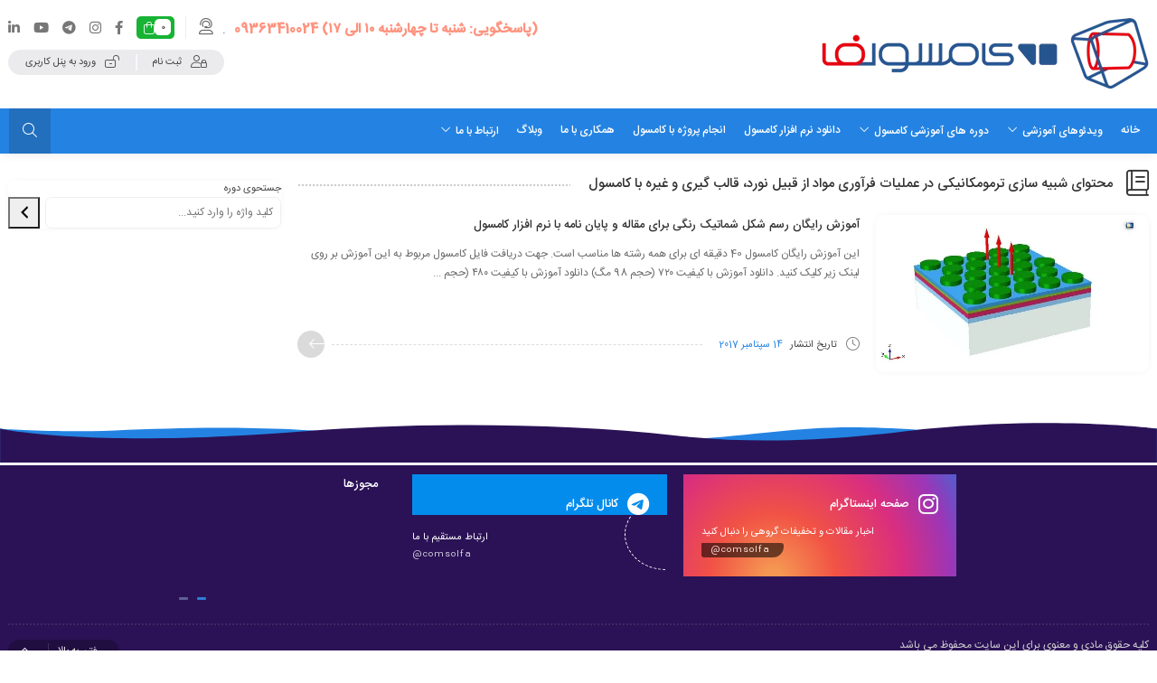

--- FILE ---
content_type: text/html; charset=UTF-8
request_url: https://comsolfa.com/tag/%D8%B4%D8%A8%DB%8C%D9%87-%D8%B3%D8%A7%D8%B2%DB%8C-%D8%AA%D8%B1%D9%85%D9%88%D9%85%DA%A9%D8%A7%D9%86%DB%8C%DA%A9%DB%8C-%D8%AF%D8%B1-%D8%B9%D9%85%D9%84%DB%8C%D8%A7%D8%AA-%D9%81%D8%B1%D8%A2%D9%88%D8%B1/
body_size: 89972
content:
<!DOCTYPE html>
<html dir="rtl" lang="fa-IR">
<head>
	<!--meta tag-->
	<meta charset="UTF-8"/>
	<meta http-equiv="X-UA-Compatible" content="IE=edge">
	<meta name="viewport" content="width=device-width, initial-scale=1.0 , maximum-scale=1">
	<link rel="profile" href="http://gmpg.org/xfn/11"/>
	<link rel="pingback" href="https://comsolfa.com/xmlrpc.php"/>

	<script type="application/javascript">var mweb_ajax_url = "https://comsolfa.com/wp-admin/admin-ajax.php"</script><meta name='robots' content='index, follow, max-image-preview:large, max-snippet:-1, max-video-preview:-1' />
	<style>img:is([sizes="auto" i], [sizes^="auto," i]) { contain-intrinsic-size: 3000px 1500px }</style>
	<style>.dokan-profile-completeness{display:none !important;}</style><!--[if lt IE 9]><script src="https://html5shim.googlecode.com/svn/trunk/html5.js"></script><![endif]-->
	<!-- This site is optimized with the Yoast SEO Premium plugin v25.8 (Yoast SEO v25.9) - https://yoast.com/wordpress/plugins/seo/ -->
	<title>بایگانی‌های شبیه سازی ترمومکانیکی در عملیات فرآوری مواد از قبیل نورد، قالب ‌گیری و غیره با کامسول - کامسولفا</title>
	<link rel="canonical" href="https://comsolfa.com/tag/شبیه-سازی-ترمومکانیکی-در-عملیات-فرآور/" />
	<meta property="og:locale" content="fa_IR" />
	<meta property="og:type" content="article" />
	<meta property="og:title" content="بایگانی‌های شبیه سازی ترمومکانیکی در عملیات فرآوری مواد از قبیل نورد، قالب ‌گیری و غیره با کامسول" />
	<meta property="og:url" content="https://comsolfa.com/tag/شبیه-سازی-ترمومکانیکی-در-عملیات-فرآور/" />
	<meta property="og:site_name" content="کامسولفا" />
	<meta name="twitter:card" content="summary_large_image" />
	<script type="application/ld+json" class="yoast-schema-graph">{"@context":"https://schema.org","@graph":[{"@type":"CollectionPage","@id":"https://comsolfa.com/tag/%d8%b4%d8%a8%db%8c%d9%87-%d8%b3%d8%a7%d8%b2%db%8c-%d8%aa%d8%b1%d9%85%d9%88%d9%85%da%a9%d8%a7%d9%86%db%8c%da%a9%db%8c-%d8%af%d8%b1-%d8%b9%d9%85%d9%84%db%8c%d8%a7%d8%aa-%d9%81%d8%b1%d8%a2%d9%88%d8%b1/","url":"https://comsolfa.com/tag/%d8%b4%d8%a8%db%8c%d9%87-%d8%b3%d8%a7%d8%b2%db%8c-%d8%aa%d8%b1%d9%85%d9%88%d9%85%da%a9%d8%a7%d9%86%db%8c%da%a9%db%8c-%d8%af%d8%b1-%d8%b9%d9%85%d9%84%db%8c%d8%a7%d8%aa-%d9%81%d8%b1%d8%a2%d9%88%d8%b1/","name":"بایگانی‌های شبیه سازی ترمومکانیکی در عملیات فرآوری مواد از قبیل نورد، قالب ‌گیری و غیره با کامسول - کامسولفا","isPartOf":{"@id":"https://comsolfa.com/#website"},"primaryImageOfPage":{"@id":"https://comsolfa.com/tag/%d8%b4%d8%a8%db%8c%d9%87-%d8%b3%d8%a7%d8%b2%db%8c-%d8%aa%d8%b1%d9%85%d9%88%d9%85%da%a9%d8%a7%d9%86%db%8c%da%a9%db%8c-%d8%af%d8%b1-%d8%b9%d9%85%d9%84%db%8c%d8%a7%d8%aa-%d9%81%d8%b1%d8%a2%d9%88%d8%b1/#primaryimage"},"image":{"@id":"https://comsolfa.com/tag/%d8%b4%d8%a8%db%8c%d9%87-%d8%b3%d8%a7%d8%b2%db%8c-%d8%aa%d8%b1%d9%85%d9%88%d9%85%da%a9%d8%a7%d9%86%db%8c%da%a9%db%8c-%d8%af%d8%b1-%d8%b9%d9%85%d9%84%db%8c%d8%a7%d8%aa-%d9%81%d8%b1%d8%a2%d9%88%d8%b1/#primaryimage"},"thumbnailUrl":"https://comsolfa.com/wp-content/uploads/glass.jpg","breadcrumb":{"@id":"https://comsolfa.com/tag/%d8%b4%d8%a8%db%8c%d9%87-%d8%b3%d8%a7%d8%b2%db%8c-%d8%aa%d8%b1%d9%85%d9%88%d9%85%da%a9%d8%a7%d9%86%db%8c%da%a9%db%8c-%d8%af%d8%b1-%d8%b9%d9%85%d9%84%db%8c%d8%a7%d8%aa-%d9%81%d8%b1%d8%a2%d9%88%d8%b1/#breadcrumb"},"inLanguage":"fa-IR"},{"@type":"ImageObject","inLanguage":"fa-IR","@id":"https://comsolfa.com/tag/%d8%b4%d8%a8%db%8c%d9%87-%d8%b3%d8%a7%d8%b2%db%8c-%d8%aa%d8%b1%d9%85%d9%88%d9%85%da%a9%d8%a7%d9%86%db%8c%da%a9%db%8c-%d8%af%d8%b1-%d8%b9%d9%85%d9%84%db%8c%d8%a7%d8%aa-%d9%81%d8%b1%d8%a2%d9%88%d8%b1/#primaryimage","url":"https://comsolfa.com/wp-content/uploads/glass.jpg","contentUrl":"https://comsolfa.com/wp-content/uploads/glass.jpg","width":591,"height":341},{"@type":"BreadcrumbList","@id":"https://comsolfa.com/tag/%d8%b4%d8%a8%db%8c%d9%87-%d8%b3%d8%a7%d8%b2%db%8c-%d8%aa%d8%b1%d9%85%d9%88%d9%85%da%a9%d8%a7%d9%86%db%8c%da%a9%db%8c-%d8%af%d8%b1-%d8%b9%d9%85%d9%84%db%8c%d8%a7%d8%aa-%d9%81%d8%b1%d8%a2%d9%88%d8%b1/#breadcrumb","itemListElement":[{"@type":"ListItem","position":1,"name":"خانه","item":"https://comsolfa.com/"},{"@type":"ListItem","position":2,"name":"شبیه سازی ترمومکانیکی در عملیات فرآوری مواد از قبیل نورد، قالب ‌گیری و غیره با کامسول"}]},{"@type":"WebSite","@id":"https://comsolfa.com/#website","url":"https://comsolfa.com/","name":"کامسولفا","description":"آموزش کامسول به زبان فارسی","publisher":{"@id":"https://comsolfa.com/#organization"},"potentialAction":[{"@type":"SearchAction","target":{"@type":"EntryPoint","urlTemplate":"https://comsolfa.com/?s={search_term_string}"},"query-input":{"@type":"PropertyValueSpecification","valueRequired":true,"valueName":"search_term_string"}}],"inLanguage":"fa-IR"},{"@type":"Organization","@id":"https://comsolfa.com/#organization","name":"کامسولفا","url":"https://comsolfa.com/","logo":{"@type":"ImageObject","inLanguage":"fa-IR","@id":"https://comsolfa.com/#/schema/logo/image/","url":"https://comsolfa.com/wp-content/uploads/COMSOLfa_logo-2.png","contentUrl":"https://comsolfa.com/wp-content/uploads/COMSOLfa_logo-2.png","width":611,"height":495,"caption":"کامسولفا"},"image":{"@id":"https://comsolfa.com/#/schema/logo/image/"},"sameAs":["https://www.facebook.com/comsolfa/","https://instagram.com/comsolfa","https://t.me/comsolfa"]}]}</script>
	<!-- / Yoast SEO Premium plugin. -->


<link rel="alternate" type="application/rss+xml" title="کامسولفا &raquo; خوراک" href="https://comsolfa.com/feed/" />
<link rel="alternate" type="application/rss+xml" title="کامسولفا &raquo; خوراک دیدگاه‌ها" href="https://comsolfa.com/comments/feed/" />
<link rel="alternate" type="application/rss+xml" title="کامسولفا &raquo; شبیه سازی ترمومکانیکی در عملیات فرآوری مواد از قبیل نورد، قالب ‌گیری و غیره با کامسول خوراک برچسب" href="https://comsolfa.com/tag/%d8%b4%d8%a8%db%8c%d9%87-%d8%b3%d8%a7%d8%b2%db%8c-%d8%aa%d8%b1%d9%85%d9%88%d9%85%da%a9%d8%a7%d9%86%db%8c%da%a9%db%8c-%d8%af%d8%b1-%d8%b9%d9%85%d9%84%db%8c%d8%a7%d8%aa-%d9%81%d8%b1%d8%a2%d9%88%d8%b1/feed/" />
<script type="text/javascript">
/* <![CDATA[ */
window._wpemojiSettings = {"baseUrl":"https:\/\/s.w.org\/images\/core\/emoji\/16.0.1\/72x72\/","ext":".png","svgUrl":"https:\/\/s.w.org\/images\/core\/emoji\/16.0.1\/svg\/","svgExt":".svg","source":{"concatemoji":"https:\/\/comsolfa.com\/wp-includes\/js\/wp-emoji-release.min.js"}};
/*! This file is auto-generated */
!function(s,n){var o,i,e;function c(e){try{var t={supportTests:e,timestamp:(new Date).valueOf()};sessionStorage.setItem(o,JSON.stringify(t))}catch(e){}}function p(e,t,n){e.clearRect(0,0,e.canvas.width,e.canvas.height),e.fillText(t,0,0);var t=new Uint32Array(e.getImageData(0,0,e.canvas.width,e.canvas.height).data),a=(e.clearRect(0,0,e.canvas.width,e.canvas.height),e.fillText(n,0,0),new Uint32Array(e.getImageData(0,0,e.canvas.width,e.canvas.height).data));return t.every(function(e,t){return e===a[t]})}function u(e,t){e.clearRect(0,0,e.canvas.width,e.canvas.height),e.fillText(t,0,0);for(var n=e.getImageData(16,16,1,1),a=0;a<n.data.length;a++)if(0!==n.data[a])return!1;return!0}function f(e,t,n,a){switch(t){case"flag":return n(e,"\ud83c\udff3\ufe0f\u200d\u26a7\ufe0f","\ud83c\udff3\ufe0f\u200b\u26a7\ufe0f")?!1:!n(e,"\ud83c\udde8\ud83c\uddf6","\ud83c\udde8\u200b\ud83c\uddf6")&&!n(e,"\ud83c\udff4\udb40\udc67\udb40\udc62\udb40\udc65\udb40\udc6e\udb40\udc67\udb40\udc7f","\ud83c\udff4\u200b\udb40\udc67\u200b\udb40\udc62\u200b\udb40\udc65\u200b\udb40\udc6e\u200b\udb40\udc67\u200b\udb40\udc7f");case"emoji":return!a(e,"\ud83e\udedf")}return!1}function g(e,t,n,a){var r="undefined"!=typeof WorkerGlobalScope&&self instanceof WorkerGlobalScope?new OffscreenCanvas(300,150):s.createElement("canvas"),o=r.getContext("2d",{willReadFrequently:!0}),i=(o.textBaseline="top",o.font="600 32px Arial",{});return e.forEach(function(e){i[e]=t(o,e,n,a)}),i}function t(e){var t=s.createElement("script");t.src=e,t.defer=!0,s.head.appendChild(t)}"undefined"!=typeof Promise&&(o="wpEmojiSettingsSupports",i=["flag","emoji"],n.supports={everything:!0,everythingExceptFlag:!0},e=new Promise(function(e){s.addEventListener("DOMContentLoaded",e,{once:!0})}),new Promise(function(t){var n=function(){try{var e=JSON.parse(sessionStorage.getItem(o));if("object"==typeof e&&"number"==typeof e.timestamp&&(new Date).valueOf()<e.timestamp+604800&&"object"==typeof e.supportTests)return e.supportTests}catch(e){}return null}();if(!n){if("undefined"!=typeof Worker&&"undefined"!=typeof OffscreenCanvas&&"undefined"!=typeof URL&&URL.createObjectURL&&"undefined"!=typeof Blob)try{var e="postMessage("+g.toString()+"("+[JSON.stringify(i),f.toString(),p.toString(),u.toString()].join(",")+"));",a=new Blob([e],{type:"text/javascript"}),r=new Worker(URL.createObjectURL(a),{name:"wpTestEmojiSupports"});return void(r.onmessage=function(e){c(n=e.data),r.terminate(),t(n)})}catch(e){}c(n=g(i,f,p,u))}t(n)}).then(function(e){for(var t in e)n.supports[t]=e[t],n.supports.everything=n.supports.everything&&n.supports[t],"flag"!==t&&(n.supports.everythingExceptFlag=n.supports.everythingExceptFlag&&n.supports[t]);n.supports.everythingExceptFlag=n.supports.everythingExceptFlag&&!n.supports.flag,n.DOMReady=!1,n.readyCallback=function(){n.DOMReady=!0}}).then(function(){return e}).then(function(){var e;n.supports.everything||(n.readyCallback(),(e=n.source||{}).concatemoji?t(e.concatemoji):e.wpemoji&&e.twemoji&&(t(e.twemoji),t(e.wpemoji)))}))}((window,document),window._wpemojiSettings);
/* ]]> */
</script>
<link rel='stylesheet' id='dashicons-css' href='https://comsolfa.com/wp-includes/css/dashicons.min.css' type='text/css' media='all' />

<link rel='stylesheet' id='woosb-blocks-css' href='https://comsolfa.com/wp-content/plugins/woo-product-bundle/assets/css/blocks.css' type='text/css' media='all' />
<link rel='stylesheet' id='partial-payment-blocks-integration-css' href='https://comsolfa.com/wp-content/plugins/woo-wallet/build/partial-payment/style-index.css' type='text/css' media='all' />
<link rel='stylesheet' id='dokan-shipping-block-checkout-support-css' href='https://comsolfa.com/wp-content/plugins/dokan-pro/assets/blocks/shipping/index.css' type='text/css' media='all' />
<link rel='stylesheet' id='dokan-fontawesome-css' href='https://comsolfa.com/wp-content/plugins/dokan-lite/assets/vendors/font-awesome/css/font-awesome.min.css' type='text/css' media='all' />
<style id='wp-emoji-styles-inline-css' type='text/css'>

	img.wp-smiley, img.emoji {
		display: inline !important;
		border: none !important;
		box-shadow: none !important;
		height: 1em !important;
		width: 1em !important;
		margin: 0 0.07em !important;
		vertical-align: -0.1em !important;
		background: none !important;
		padding: 0 !important;
	}
</style>
<link rel='stylesheet' id='wp-block-library-rtl-css' href='https://comsolfa.com/wp-includes/css/dist/block-library/style-rtl.min.css' type='text/css' media='all' />
<style id='classic-theme-styles-inline-css' type='text/css'>
/*! This file is auto-generated */
.wp-block-button__link{color:#fff;background-color:#32373c;border-radius:9999px;box-shadow:none;text-decoration:none;padding:calc(.667em + 2px) calc(1.333em + 2px);font-size:1.125em}.wp-block-file__button{background:#32373c;color:#fff;text-decoration:none}
</style>
<link rel='stylesheet' id='gutenberg-pdfjs-css' href='https://comsolfa.com/wp-content/plugins/pdfjs-viewer-shortcode/inc/../blocks/dist/style.css' type='text/css' media='all' />
<style id='global-styles-inline-css' type='text/css'>
:root{--wp--preset--aspect-ratio--square: 1;--wp--preset--aspect-ratio--4-3: 4/3;--wp--preset--aspect-ratio--3-4: 3/4;--wp--preset--aspect-ratio--3-2: 3/2;--wp--preset--aspect-ratio--2-3: 2/3;--wp--preset--aspect-ratio--16-9: 16/9;--wp--preset--aspect-ratio--9-16: 9/16;--wp--preset--color--black: #000000;--wp--preset--color--cyan-bluish-gray: #abb8c3;--wp--preset--color--white: #ffffff;--wp--preset--color--pale-pink: #f78da7;--wp--preset--color--vivid-red: #cf2e2e;--wp--preset--color--luminous-vivid-orange: #ff6900;--wp--preset--color--luminous-vivid-amber: #fcb900;--wp--preset--color--light-green-cyan: #7bdcb5;--wp--preset--color--vivid-green-cyan: #00d084;--wp--preset--color--pale-cyan-blue: #8ed1fc;--wp--preset--color--vivid-cyan-blue: #0693e3;--wp--preset--color--vivid-purple: #9b51e0;--wp--preset--gradient--vivid-cyan-blue-to-vivid-purple: linear-gradient(135deg,rgba(6,147,227,1) 0%,rgb(155,81,224) 100%);--wp--preset--gradient--light-green-cyan-to-vivid-green-cyan: linear-gradient(135deg,rgb(122,220,180) 0%,rgb(0,208,130) 100%);--wp--preset--gradient--luminous-vivid-amber-to-luminous-vivid-orange: linear-gradient(135deg,rgba(252,185,0,1) 0%,rgba(255,105,0,1) 100%);--wp--preset--gradient--luminous-vivid-orange-to-vivid-red: linear-gradient(135deg,rgba(255,105,0,1) 0%,rgb(207,46,46) 100%);--wp--preset--gradient--very-light-gray-to-cyan-bluish-gray: linear-gradient(135deg,rgb(238,238,238) 0%,rgb(169,184,195) 100%);--wp--preset--gradient--cool-to-warm-spectrum: linear-gradient(135deg,rgb(74,234,220) 0%,rgb(151,120,209) 20%,rgb(207,42,186) 40%,rgb(238,44,130) 60%,rgb(251,105,98) 80%,rgb(254,248,76) 100%);--wp--preset--gradient--blush-light-purple: linear-gradient(135deg,rgb(255,206,236) 0%,rgb(152,150,240) 100%);--wp--preset--gradient--blush-bordeaux: linear-gradient(135deg,rgb(254,205,165) 0%,rgb(254,45,45) 50%,rgb(107,0,62) 100%);--wp--preset--gradient--luminous-dusk: linear-gradient(135deg,rgb(255,203,112) 0%,rgb(199,81,192) 50%,rgb(65,88,208) 100%);--wp--preset--gradient--pale-ocean: linear-gradient(135deg,rgb(255,245,203) 0%,rgb(182,227,212) 50%,rgb(51,167,181) 100%);--wp--preset--gradient--electric-grass: linear-gradient(135deg,rgb(202,248,128) 0%,rgb(113,206,126) 100%);--wp--preset--gradient--midnight: linear-gradient(135deg,rgb(2,3,129) 0%,rgb(40,116,252) 100%);--wp--preset--font-size--small: 13px;--wp--preset--font-size--medium: 20px;--wp--preset--font-size--large: 36px;--wp--preset--font-size--x-large: 42px;--wp--preset--spacing--20: 0.44rem;--wp--preset--spacing--30: 0.67rem;--wp--preset--spacing--40: 1rem;--wp--preset--spacing--50: 1.5rem;--wp--preset--spacing--60: 2.25rem;--wp--preset--spacing--70: 3.38rem;--wp--preset--spacing--80: 5.06rem;--wp--preset--shadow--natural: 6px 6px 9px rgba(0, 0, 0, 0.2);--wp--preset--shadow--deep: 12px 12px 50px rgba(0, 0, 0, 0.4);--wp--preset--shadow--sharp: 6px 6px 0px rgba(0, 0, 0, 0.2);--wp--preset--shadow--outlined: 6px 6px 0px -3px rgba(255, 255, 255, 1), 6px 6px rgba(0, 0, 0, 1);--wp--preset--shadow--crisp: 6px 6px 0px rgba(0, 0, 0, 1);}:where(.is-layout-flex){gap: 0.5em;}:where(.is-layout-grid){gap: 0.5em;}body .is-layout-flex{display: flex;}.is-layout-flex{flex-wrap: wrap;align-items: center;}.is-layout-flex > :is(*, div){margin: 0;}body .is-layout-grid{display: grid;}.is-layout-grid > :is(*, div){margin: 0;}:where(.wp-block-columns.is-layout-flex){gap: 2em;}:where(.wp-block-columns.is-layout-grid){gap: 2em;}:where(.wp-block-post-template.is-layout-flex){gap: 1.25em;}:where(.wp-block-post-template.is-layout-grid){gap: 1.25em;}.has-black-color{color: var(--wp--preset--color--black) !important;}.has-cyan-bluish-gray-color{color: var(--wp--preset--color--cyan-bluish-gray) !important;}.has-white-color{color: var(--wp--preset--color--white) !important;}.has-pale-pink-color{color: var(--wp--preset--color--pale-pink) !important;}.has-vivid-red-color{color: var(--wp--preset--color--vivid-red) !important;}.has-luminous-vivid-orange-color{color: var(--wp--preset--color--luminous-vivid-orange) !important;}.has-luminous-vivid-amber-color{color: var(--wp--preset--color--luminous-vivid-amber) !important;}.has-light-green-cyan-color{color: var(--wp--preset--color--light-green-cyan) !important;}.has-vivid-green-cyan-color{color: var(--wp--preset--color--vivid-green-cyan) !important;}.has-pale-cyan-blue-color{color: var(--wp--preset--color--pale-cyan-blue) !important;}.has-vivid-cyan-blue-color{color: var(--wp--preset--color--vivid-cyan-blue) !important;}.has-vivid-purple-color{color: var(--wp--preset--color--vivid-purple) !important;}.has-black-background-color{background-color: var(--wp--preset--color--black) !important;}.has-cyan-bluish-gray-background-color{background-color: var(--wp--preset--color--cyan-bluish-gray) !important;}.has-white-background-color{background-color: var(--wp--preset--color--white) !important;}.has-pale-pink-background-color{background-color: var(--wp--preset--color--pale-pink) !important;}.has-vivid-red-background-color{background-color: var(--wp--preset--color--vivid-red) !important;}.has-luminous-vivid-orange-background-color{background-color: var(--wp--preset--color--luminous-vivid-orange) !important;}.has-luminous-vivid-amber-background-color{background-color: var(--wp--preset--color--luminous-vivid-amber) !important;}.has-light-green-cyan-background-color{background-color: var(--wp--preset--color--light-green-cyan) !important;}.has-vivid-green-cyan-background-color{background-color: var(--wp--preset--color--vivid-green-cyan) !important;}.has-pale-cyan-blue-background-color{background-color: var(--wp--preset--color--pale-cyan-blue) !important;}.has-vivid-cyan-blue-background-color{background-color: var(--wp--preset--color--vivid-cyan-blue) !important;}.has-vivid-purple-background-color{background-color: var(--wp--preset--color--vivid-purple) !important;}.has-black-border-color{border-color: var(--wp--preset--color--black) !important;}.has-cyan-bluish-gray-border-color{border-color: var(--wp--preset--color--cyan-bluish-gray) !important;}.has-white-border-color{border-color: var(--wp--preset--color--white) !important;}.has-pale-pink-border-color{border-color: var(--wp--preset--color--pale-pink) !important;}.has-vivid-red-border-color{border-color: var(--wp--preset--color--vivid-red) !important;}.has-luminous-vivid-orange-border-color{border-color: var(--wp--preset--color--luminous-vivid-orange) !important;}.has-luminous-vivid-amber-border-color{border-color: var(--wp--preset--color--luminous-vivid-amber) !important;}.has-light-green-cyan-border-color{border-color: var(--wp--preset--color--light-green-cyan) !important;}.has-vivid-green-cyan-border-color{border-color: var(--wp--preset--color--vivid-green-cyan) !important;}.has-pale-cyan-blue-border-color{border-color: var(--wp--preset--color--pale-cyan-blue) !important;}.has-vivid-cyan-blue-border-color{border-color: var(--wp--preset--color--vivid-cyan-blue) !important;}.has-vivid-purple-border-color{border-color: var(--wp--preset--color--vivid-purple) !important;}.has-vivid-cyan-blue-to-vivid-purple-gradient-background{background: var(--wp--preset--gradient--vivid-cyan-blue-to-vivid-purple) !important;}.has-light-green-cyan-to-vivid-green-cyan-gradient-background{background: var(--wp--preset--gradient--light-green-cyan-to-vivid-green-cyan) !important;}.has-luminous-vivid-amber-to-luminous-vivid-orange-gradient-background{background: var(--wp--preset--gradient--luminous-vivid-amber-to-luminous-vivid-orange) !important;}.has-luminous-vivid-orange-to-vivid-red-gradient-background{background: var(--wp--preset--gradient--luminous-vivid-orange-to-vivid-red) !important;}.has-very-light-gray-to-cyan-bluish-gray-gradient-background{background: var(--wp--preset--gradient--very-light-gray-to-cyan-bluish-gray) !important;}.has-cool-to-warm-spectrum-gradient-background{background: var(--wp--preset--gradient--cool-to-warm-spectrum) !important;}.has-blush-light-purple-gradient-background{background: var(--wp--preset--gradient--blush-light-purple) !important;}.has-blush-bordeaux-gradient-background{background: var(--wp--preset--gradient--blush-bordeaux) !important;}.has-luminous-dusk-gradient-background{background: var(--wp--preset--gradient--luminous-dusk) !important;}.has-pale-ocean-gradient-background{background: var(--wp--preset--gradient--pale-ocean) !important;}.has-electric-grass-gradient-background{background: var(--wp--preset--gradient--electric-grass) !important;}.has-midnight-gradient-background{background: var(--wp--preset--gradient--midnight) !important;}.has-small-font-size{font-size: var(--wp--preset--font-size--small) !important;}.has-medium-font-size{font-size: var(--wp--preset--font-size--medium) !important;}.has-large-font-size{font-size: var(--wp--preset--font-size--large) !important;}.has-x-large-font-size{font-size: var(--wp--preset--font-size--x-large) !important;}
:where(.wp-block-post-template.is-layout-flex){gap: 1.25em;}:where(.wp-block-post-template.is-layout-grid){gap: 1.25em;}
:where(.wp-block-columns.is-layout-flex){gap: 2em;}:where(.wp-block-columns.is-layout-grid){gap: 2em;}
:root :where(.wp-block-pullquote){font-size: 1.5em;line-height: 1.6;}
</style>
<link rel='stylesheet' id='spot-css' href='https://comsolfa.com/wp-content/plugins/spotplayer/shop.css' type='text/css' media='all' />
<style id='spot-inline-css' type='text/css'>
#sp_license > BUTTON {background: #61D} #sp B {color: #61D}
</style>
<link rel='stylesheet' id='local-iran-fonts-css' href='https://comsolfa.com/wp-content/plugins/waspthemes-yellow-pencil/fonts/fonts.css' type='text/css' media='all' />
<style id='woocommerce-inline-inline-css' type='text/css'>
.woocommerce form .form-row .required { visibility: visible; }
</style>
<link rel='stylesheet' id='if-menu-site-css-css' href='https://comsolfa.com/wp-content/plugins/if-menu/assets/if-menu-site.css' type='text/css' media='all' />
<link rel='stylesheet' id='brands-styles-css' href='https://comsolfa.com/wp-content/plugins/woocommerce/assets/css/brands.css' type='text/css' media='all' />
<link rel='stylesheet' id='woosb-frontend-css' href='https://comsolfa.com/wp-content/plugins/woo-product-bundle/assets/css/frontend.css' type='text/css' media='all' />
<link rel='stylesheet' id='redux-extendify-styles-css' href='https://comsolfa.com/wp-content/themes/mweb-digiacademy/includes/framework/redux-core/assets/css/extendify-utilities.css' type='text/css' media='all' />
<link rel='stylesheet' id='woocommerce-css' href='https://comsolfa.com/wp-content/themes/mweb-digiacademy/assets/css/woocommerce.css' type='text/css' media='all' />
<link rel='stylesheet' id='bootstrap-css' href='https://comsolfa.com/wp-content/themes/mweb-digiacademy/assets/css/bootstrap.css' type='text/css' media='all' />
<link rel='stylesheet' id='font-icon-css' href='https://comsolfa.com/wp-content/themes/mweb-digiacademy/assets/css/font-awesome.css' type='text/css' media='all' />
<link rel='stylesheet' id='magnific-popup-css' href='https://comsolfa.com/wp-content/themes/mweb-digiacademy/assets/css/magnific-popup.css' type='text/css' media='all' />
<link rel='stylesheet' id='modal-css' href='https://comsolfa.com/wp-content/themes/mweb-digiacademy/assets/css/modal.css' type='text/css' media='all' />
<link rel='stylesheet' id='owl-carousel-css' href='https://comsolfa.com/wp-content/themes/mweb-digiacademy/assets/css/owl-carousel.css' type='text/css' media='all' />
<link rel='stylesheet' id='swiper-css' href='https://comsolfa.com/wp-content/plugins/elementor/assets/lib/swiper/v8/css/swiper.min.css' type='text/css' media='all' />
<link rel='stylesheet' id='mediaelement-css' href='https://comsolfa.com/wp-includes/js/mediaelement/mediaelementplayer-legacy.min.css' type='text/css' media='all' />
<link rel='stylesheet' id='wp-mediaelement-css' href='https://comsolfa.com/wp-includes/js/mediaelement/wp-mediaelement.min.css' type='text/css' media='all' />
<link rel='stylesheet' id='mweb-style-css' href='https://comsolfa.com/wp-content/themes/mweb-digiacademy/style.css' type='text/css' media='all' />
<style id='mweb-style-inline-css' type='text/css'>
@font-face{font-family:"IRANSansnum";font-style:normal;font-weight:500;font-display:block;src:url("https://comsolfa.com/wp-content/themes/mweb-digiacademy/assets/fonts/IRANSans-medium-fanum.eot");src:url("https://comsolfa.com/wp-content/themes/mweb-digiacademy/assets/fonts/IRANSans-medium-fanum.eot?#iefix") format("embedded-opentype"), url("https://comsolfa.com/wp-content/themes/mweb-digiacademy/assets/fonts/IRANSans-medium-fanum.woff") format("woff"), url("https://comsolfa.com/wp-content/themes/mweb-digiacademy/assets/fonts/IRANSans-medium-fanum.ttf") format("truetype")}@font-face{font-family:"IRANSansnum";font-style:normal;font-weight:normal;font-display:block;src:url("https://comsolfa.com/wp-content/themes/mweb-digiacademy/assets/fonts/IRANSans-fanum.eot");src:url("https://comsolfa.com/wp-content/themes/mweb-digiacademy/assets/fonts/IRANSans-fanum.eot?#iefix") format("embedded-opentype"), url("https://comsolfa.com/wp-content/themes/mweb-digiacademy/assets/fonts/IRANSans-fanum.woff") format("woff"), url("https://comsolfa.com/wp-content/themes/mweb-digiacademy/assets/fonts/IRANSans-fanum.ttf") format("truetype")}@font-face{font-family:"Font Awesome 6";font-style:normal;font-weight:300;font-display:swap;src:url("https://comsolfa.com/wp-content/themes/mweb-digiacademy/assets/fonts/fa-light-300.woff2") format("woff2"), url("https://comsolfa.com/wp-content/themes/mweb-digiacademy/assets/fonts/fa-light-300.ttf") format("truetype")}@font-face{font-family:"Font Awesome 6 Brands";font-style:normal;font-weight:400;font-display:swap;src:url("https://comsolfa.com/wp-content/themes/mweb-digiacademy/assets/fonts/fa-brands-400.woff2") format("woff2"), url("https://comsolfa.com/wp-content/themes/mweb-digiacademy/assets/fonts/fa-brands-400.ttf") format("truetype")}:root{--maincolor:#2483E2;--mainfont:IRANSansnum;--mainfontnum:IRANSansnum;--brradius:7px}.header_alert{background-color:}.mweb-main-menu ul>li.level-0>a{font-size:12px;font-weight:;color:#ffffff}.mweb-main-menu ul>li.level-0{line-height:49px}.entry-content, .entry-content>p{font-size:12px;line-height:23px}.entry-content>h2{font-size:;font-weight:;color:;line-height:}.entry-content>h3{font-size:;font-weight:;color:;line-height:}.entry-content>h3{font-size:;font-weight:;color:;line-height:}.widget_title:after,.widget_title:before{width:100%;position:absolute;left:0;border-radius:var(--brradius);content:""}.widget_title span{position:relative;z-index:1;display:inline-block;padding-right:5px}.widget_title span:before{content:"\f149";font-family:"Font Awesome 6";font-weight:300;color:#dadada;font-size:16px;display:inline-block;vertical-align:middle;margin-left:11px;-moz-transform:rotate(90deg);-webkit-transform:rotate(90deg);-o-transform:rotate(90deg);-ms-transform:rotate(90deg);transform:rotate(90deg)}.widget_title:before{height:40px;background-color:#ebebed;top:-12px;-moz-transform:skewY(2deg);-webkit-transform:skewY(2deg);-o-transform:skewY(2deg);-ms-transform:skewY(2deg);transform:skewY(2deg)}.widget_title:after{height:42px;background-color:#fff;top:0;-moz-transform:skewY(-3deg);-webkit-transform:skewY(-3deg);-o-transform:skewY(-3deg);-ms-transform:skewY(-3deg);transform:skewY(-3deg)}#header{margin:0 auto}#bk_49a3a1a .blog_featured_post{height:190px}.h_iframe-aparat_embed_frame{margin:auto;max-width:660px}video{max-width:100%}.mejs-container *{max-width:100%}.mweb_product_file .single_wrap .woocommerce-notices-wrapper>ul , .mweb_product_file .single_wrap .woocommerce-notices-wrapper>div{position:relative;z-index:1;top:-25px}.elementor h1{font-size:17px}.elementor h2{font-size:15px}.elementor h3{font-size:13px}.elementor h4{font-size:12px}.elementor h5{font-size:11px}.mweb-section-hs .vendor_desc_wrap .details{position:relative;transform:translatex(0px) translatey(0px);border-color:#020202;border-width:1px;border-style:solid;display:inline-block;top:-16px;border-top-left-radius:12px;border-top-right-radius:12px;border-bottom-left-radius:12px;border-bottom-right-radius:12px;font-size:16px;line-height:32.7px;margin-left:0px}.vendor_desc_wrap .details h2{font-size:18px;padding-right:10px;padding-top:12px}.vendor_desc_wrap .details ul{padding-left:10px;padding-right:10px;padding-top:5px;padding-bottom:10px}.vendor_desc_wrap .vendor_desc_head .dokan-store-tab{display:none}
</style>
<link rel='stylesheet' id='dokan-style-css' href='https://comsolfa.com/wp-content/plugins/dokan-lite/assets/css/style.css' type='text/css' media='all' />
<link rel='stylesheet' id='dokan-modal-css' href='https://comsolfa.com/wp-content/plugins/dokan-lite/assets/vendors/izimodal/iziModal.min.css' type='text/css' media='all' />
<link rel='stylesheet' id='dokan-rtl-style-css' href='https://comsolfa.com/wp-content/plugins/dokan-lite/assets/css/rtl.css' type='text/css' media='all' />
<link rel='stylesheet' id='woo-wallet-style-rtl-css' href='https://comsolfa.com/wp-content/plugins/woo-wallet/build/frontend/main-rtl.css' type='text/css' media='all' />
<link rel='stylesheet' id='shh-dokan-plus-plus-frontend-css' href='https://comsolfa.com/wp-content/plugins/dokan-plus-plus/assets/css/shh-dokan-plus-plus-fronend.css' type='text/css' media='all' />
<link rel='stylesheet' id='Mfp_12_dokan_font-css' href='https://comsolfa.com/wp-content/plugins/dokan-pro/includes/mfrtl/css/mffont.css' type='text/css' media='all' />
<link rel='stylesheet' id='Mfp_12_dokan_style-css' href='https://comsolfa.com/wp-content/plugins/dokan-pro/includes/mfrtl/css/mfrtl.css' type='text/css' media='all' />
<script type="text/javascript" id="jquery-core-js-extra">
/* <![CDATA[ */
var pp = {"ajax_url":"https:\/\/comsolfa.com\/wp-admin\/admin-ajax.php"};
/* ]]> */
</script>
<script type="text/javascript" src="https://comsolfa.com/wp-includes/js/jquery/jquery.min.js" id="jquery-core-js"></script>
<script type="text/javascript" src="https://comsolfa.com/wp-includes/js/jquery/jquery-migrate.min.js" id="jquery-migrate-js"></script>
<script type="text/javascript" src="https://comsolfa.com/wp-includes/js/dist/hooks.min.js" id="wp-hooks-js"></script>
<script type="text/javascript" src="https://comsolfa.com/wp-includes/js/dist/i18n.min.js" id="wp-i18n-js"></script>
<script type="text/javascript" id="wp-i18n-js-after">
/* <![CDATA[ */
wp.i18n.setLocaleData( { 'text direction\u0004ltr': [ 'rtl' ] } );
/* ]]> */
</script>
<script type="text/javascript" src="https://comsolfa.com/wp-content/plugins/dokan-lite/assets/vendors/izimodal/iziModal.min.js" id="dokan-modal-js"></script>
<script type="text/javascript" src="https://comsolfa.com/wp-content/plugins/dokan-lite/assets/vendors/sweetalert2/sweetalert2.all.min.js" id="dokan-sweetalert2-js"></script>
<script type="text/javascript" src="https://comsolfa.com/wp-includes/js/dist/vendor/moment.min.js" id="moment-js"></script>
<script type="text/javascript" id="moment-js-after">
/* <![CDATA[ */
moment.updateLocale( 'fa_IR', {"months":["\u0698\u0627\u0646\u0648\u06cc\u0647","\u0641\u0648\u0631\u06cc\u0647","\u0645\u0627\u0631\u0633","\u0622\u0648\u0631\u06cc\u0644","\u0645\u06cc","\u0698\u0648\u0626\u0646","\u062c\u0648\u0644\u0627\u06cc","\u0622\u06af\u0648\u0633\u062a","\u0633\u067e\u062a\u0627\u0645\u0628\u0631","\u0627\u06a9\u062a\u0628\u0631","\u0646\u0648\u0627\u0645\u0628\u0631","\u062f\u0633\u0627\u0645\u0628\u0631"],"monthsShort":["\u0698\u0627\u0646\u0648\u06cc\u0647","\u0641\u0648\u0631\u06cc\u0647","\u0645\u0627\u0631\u0633","\u0622\u0648\u0631\u06cc\u0644","\u0645\u0647","\u0698\u0648\u0626\u0646","\u062c\u0648\u0644\u0627\u06cc","\u0622\u06af\u0648\u0633\u062a","\u0633\u067e\u062a\u0627\u0645\u0628\u0631","\u0627\u06a9\u062a\u0628\u0631","\u0646\u0648\u0627\u0645\u0628\u0631","\u062f\u0633\u0627\u0645\u0628\u0631"],"weekdays":["\u06cc\u06a9\u0634\u0646\u0628\u0647","\u062f\u0648\u0634\u0646\u0628\u0647","\u0633\u0647\u200c\u0634\u0646\u0628\u0647","\u0686\u0647\u0627\u0631\u0634\u0646\u0628\u0647","\u067e\u0646\u062c\u200c\u0634\u0646\u0628\u0647","\u062c\u0645\u0639\u0647","\u0634\u0646\u0628\u0647"],"weekdaysShort":["\u06cc","\u062f","\u0633","\u0686","\u067e","\u062c","\u0634"],"week":{"dow":6},"longDateFormat":{"LT":"g:i a","LTS":null,"L":null,"LL":"j F , Y","LLL":"F j, Y g:i a","LLLL":null}} );
/* ]]> */
</script>
<script type="text/javascript" id="dokan-util-helper-js-extra">
/* <![CDATA[ */
var dokan_helper = {"i18n_date_format":"j F , Y","i18n_time_format":"g:i a","week_starts_day":"6","reverse_withdrawal":{"enabled":false},"timepicker_locale":{"am":"am","pm":"pm","AM":"AM","PM":"PM","hr":"hr","hrs":"hrs","mins":"mins"},"daterange_picker_local":{"toLabel":"\u0628\u0647","firstDay":6,"fromLabel":"\u0627\u0632","separator":" - ","weekLabel":"W","applyLabel":"\u0627\u0639\u0645\u0627\u0644","cancelLabel":"\u067e\u0627\u06a9 \u06a9\u0631\u062f\u0646","customRangeLabel":"\u0633\u0641\u0627\u0631\u0634\u06cc","daysOfWeek":["Su","Mo","Tu","We","Th","Fr","Sa"],"monthNames":["January","February","March","\u0622\u067e\u0631\u06cc\u0644","\u0645\u0650\u06cc","\u0698\u0648\u0626\u0646","\u062c\u0648\u0644\u0627\u06cc","\u0622\u06af\u0648\u0633\u062a","\u0633\u067e\u062a\u0627\u0645\u0628\u0631","\u0627\u06a9\u062a\u0628\u0631","\u0646\u0648\u0627\u0645\u0628\u0631","\u062f\u0633\u0627\u0645\u0628\u0631"]},"sweetalert_local":{"cancelButtonText":"\u0644\u063a\u0648","closeButtonText":"\u0628\u0633\u062a\u0646","confirmButtonText":"\u0628\u0633\u06cc\u0627\u0631 \u062e\u0648\u0628","denyButtonText":"No","closeButtonAriaLabel":"\u0627\u06cc\u0646 \u062f\u06cc\u0627\u0644\u0648\u06af \u0631\u0627 \u0628\u0628\u0646\u062f\u06cc\u062f"}};
var dokan = {"ajaxurl":"https:\/\/comsolfa.com\/wp-admin\/admin-ajax.php","nonce":"cde7858254","order_nonce":"85bd4cb201","product_edit_nonce":"b98dcba3f4","ajax_loader":"https:\/\/comsolfa.com\/wp-content\/plugins\/dokan-lite\/assets\/images\/ajax-loader.gif","seller":{"available":"\u0645\u0648\u062c\u0648\u062f","notAvailable":"\u0645\u0648\u062c\u0648\u062f \u0646\u06cc\u0633\u062a"},"delete_confirm":"\u0622\u06cc\u0627 \u0645\u0637\u0645\u0626\u0646 \u0647\u0633\u062a\u06cc\u062f\u061f","wrong_message":"\u0686\u06cc\u0632\u06cc \u0627\u0634\u062a\u0628\u0627\u0647 \u0634\u062f. \u062f\u0648\u0628\u0627\u0631\u0647 \u0627\u0645\u062a\u062d\u0627\u0646 \u06a9\u0646\u06cc\u062f.","vendor_percentage":"","commission_type":"","rounding_precision":"6","mon_decimal_point":".","currency_format_num_decimals":"0","currency_format_symbol":"\u062a\u0648\u0645\u0627\u0646","currency_format_decimal_sep":".","currency_format_thousand_sep":",","currency_format":"%s%v","round_at_subtotal":"no","product_types":{"simple":"\u0633\u0627\u062f\u0647","variable":"\u0645\u062a\u063a\u06cc\u0631","external":"External\/Affiliate product","grouped":"\u06af\u0631\u0648\u0647 \u0645\u062d\u0635\u0648\u0644"},"loading_img":"https:\/\/comsolfa.com\/wp-content\/plugins\/dokan-lite\/assets\/images\/loading.gif","store_product_search_nonce":"f83166e430","i18n_download_permission":"\u0622\u06cc\u0627 \u0645\u0637\u0645\u0626\u0646 \u0647\u0633\u062a\u06cc\u062f \u06a9\u0647 \u0645\u06cc \u062e\u0648\u0627\u0647\u06cc\u062f \u062f\u0633\u062a\u0631\u0633\u06cc \u0628\u0647 \u0627\u06cc\u0646 \u062f\u0627\u0646\u0644\u0648\u062f \u0631\u0627 \u0644\u063a\u0648 \u06a9\u0646\u06cc\u062f\u061f","i18n_download_access":"\u0646\u0645\u06cc \u062a\u0648\u0627\u0646\u062f \u062f\u0633\u062a\u0631\u0633\u06cc \u0631\u0627 \u0628\u0647 \u062f\u0633\u062a \u0622\u0648\u0631\u062f - \u06a9\u0627\u0631\u0628\u0631 \u0645\u0645\u06a9\u0646 \u0627\u0633\u062a \u0642\u0628\u0644\u0627 \u0645\u062c\u0648\u0632 \u0627\u06cc\u0646 \u0641\u0627\u06cc\u0644 \u0631\u0627 \u062f\u0627\u0634\u062a\u0647 \u0628\u0627\u0634\u062f \u06cc\u0627 \u0627\u06cc\u0645\u06cc\u0644 \u0635\u0648\u0631\u062a\u062d\u0633\u0627\u0628 \u062a\u0646\u0638\u06cc\u0645 \u0646\u0634\u062f\u0647 \u0628\u0627\u0634\u062f. \u0627\u0637\u0645\u06cc\u0646\u0627\u0646 \u062d\u0627\u0635\u0644 \u06a9\u0646\u06cc\u062f \u06a9\u0647 \u0627\u06cc\u0645\u06cc\u0644 \u0635\u0648\u0631\u062a\u062d\u0633\u0627\u0628 \u062a\u0646\u0638\u06cc\u0645 \u0634\u062f\u0647 \u0627\u0633\u062a\u060c \u0648 \u0633\u0641\u0627\u0631\u0634 \u0630\u062e\u06cc\u0631\u0647 \u0634\u062f\u0647 \u0627\u0633\u062a.","maximum_tags_select_length":"-1","modal_header_color":"var(--dokan-button-background-color, #7047EB)","i18n_location_name":"Please provide a location name!","i18n_location_state":"Please provide","i18n_country_name":"Please provide a country!","i18n_invalid":"Failed! Somthing went wrong","i18n_chat_message":"Facebook SDK is not found, or blocked by the browser. Can not initialize the chat.","i18n_sms_code":"Insert SMS code","i18n_gravater":"Upload a Photo","i18n_phone_number":"Insert Phone No.","dokan_pro_i18n":{"dokan":{"domain":"dokan","locale_data":{"dokan":{"":{"domain":"dokan","lang":"fa_IR","plural_forms":"nplurals=2; plural=(n==0 || n==1);"}," Per-item coupons will only work if the item is not on sale. Per-cart coupons will only work if there are no sale items in the cart.":[" \u06a9\u0648\u067e\u0646\u200c\u0647\u0627\u06cc \u062f\u0631\u0647\u0631 \u0627\u0642\u0644\u0627\u0645 \u0641\u0642\u0637 \u0632\u0645\u0627\u0646\u06cc \u06a9\u0627\u0631 \u0645\u06cc\u06a9\u0646\u0646\u062f \u06a9\u0647 \u0627\u0642\u0644\u0627\u0645 \u0645\u0648\u0631\u062f\u0646\u0638\u0631 \u062f\u0631\u0645\u0639\u0631\u0636 \u0641\u0631\u0648\u0634 \u0646\u0628\u0627\u0634\u062f. \u06a9\u0648\u067e\u0646\u200c\u0647\u0627\u06cc \u062f\u0631 \u0647\u0631 \u0633\u0628\u062f \u062e\u0631\u06cc\u062f \u0641\u0642\u0637 \u0632\u0645\u0627\u0646\u06cc \u06a9\u0627\u0631 \u0645\u06cc\u06a9\u0646\u0646\u062f \u06a9\u0647 \u0647\u06cc\u0686 \u0627\u0642\u0644\u0627\u0645 \u0641\u0631\u0648\u0634\u06cc \u062f\u0631 \u0633\u0628\u062f \u062e\u0631\u06cc\u062f \u0646\u0628\u0627\u0634\u062f."]," See More":[" \u0628\u06cc\u0634\u062a\u0631 \u0628\u0628\u06cc\u0646\u06cc\u062f"]," You Earn : ":[" \u062f\u0631\u0622\u0645\u062f \u0634\u0645\u0627: "]," and Variation":[" \u0648 \u062a\u063a\u06cc\u06cc\u0631"],"\"%s\" separate terms":["\"%s\" \u062c\u062f\u0627\u0633\u0627\u0632\u06cc \u0634\u0631\u0627\u06cc\u0637"],"#%s &ndash; Variation SKU must be unique.":["#%s &ndash; SKU \u0645\u062d\u0635\u0648\u0644 \u0628\u0627\u06cc\u062f \u0645\u0646\u062d\u0635\u0631 \u0628\u0641\u0631\u062f \u0628\u0627\u0634\u062f."],"% Profile complete":["% \u062a\u06a9\u0645\u06cc\u0644 \u067e\u0631\u0648\u0641\u0627\u06cc\u0644"],"%d orders checked out of %d":["%d \u0633\u0641\u0627\u0631\u0634\u0627\u062a \u0627\u0632 %d \u0628\u0631\u0631\u0633\u06cc \u0634\u062f"],"%d orders sync completed out of %d":["%d \u0633\u0641\u0627\u0631\u0634\u0627\u062a \u0627\u0632 %d \u0647\u0645\u06af\u0627\u0645\u200c\u0633\u0627\u0632\u06cc \u0634\u062f"],"%s":["%s"],"%s \/ %s":["%s \/ %s"],"%s \/ &infin;":["%s \/ &infin;"],"%s Discount":["%s \u062a\u062e\u0641\u06cc\u0641"],"%s Orders":["%s \u0633\u0641\u0627\u0631\u0634\u0627\u062a"],"%s Products":["%s \u0645\u062d\u0635\u0648\u0644\u0627\u062a"],"%s Vendor":["%s \u0641\u0631\u0648\u0634\u0646\u062f\u0647"],"%s Withdrawals":["%s \u0628\u0631\u062f\u0627\u0634\u062a\u200c\u0647\u0627"],"%s average daily sales":["%s \u0645\u06cc\u0627\u0646\u06af\u06cc\u0646 \u0641\u0631\u0648\u0634 \u0631\u0648\u0632\u0627\u0646\u0647"],"%s charged for shipping":["%s \u0647\u0632\u06cc\u0646\u0647\u200c\u06cc \u0635\u0631\u0641 \u0634\u062f\u0647 \u0628\u0631\u0627\u06cc \u062d\u0645\u0644 \u0648 \u0646\u0642\u0644"],"%s items purchased":["%s \u0627\u0642\u0644\u0627\u0645 \u062e\u0631\u06cc\u062f\u0627\u0631\u06cc \u0634\u062f\u0647"],"%s module is not available in your system.":["%s \u0645\u0627\u0698\u0648\u0644 \u062f\u0631 \u0633\u06cc\u0633\u062a\u0645 \u0634\u0645\u0627 \u0645\u0648\u062c\u0648\u062f \u0646\u06cc\u0633\u062a."],"%s orders placed":["%s \u0633\u0641\u0627\u0631\u0634\u0627\u062a \u0627\u0631\u0627\u0626\u0647 \u0634\u062f\u0647"],"%s sales in this period":["%s \u0641\u0631\u0648\u0634 \u062f\u0631 \u0627\u06cc\u0646 \u0628\u0627\u0632\u0647 \u0632\u0645\u0627\u0646\u06cc"],"%s worth of coupons used":["%s \u0627\u0631\u0632\u0634 \u06a9\u0648\u067e\u0646\u200c\u0647\u0627\u06cc \u0627\u0633\u062a\u0641\u0627\u062f\u0647 \u0634\u062f\u0647"],"%s: %s":["%s: %s"],"&laquo;":["&laquo;"],"&laquo; Previous":["\u0642\u0628\u0644\u06cc"],"&larr; Back to Zone List":["&rarr; \u0628\u0627\u0632\u06af\u0634\u062a \u0628\u0647 \u0644\u06cc\u0633\u062a \u0645\u0646\u0637\u0642\u0647"],"&raquo;":["&raquo;"],"(No Name)":["(\u0628\u062f\u0648\u0646 \u0646\u0627\u0645)"],"(no name)":["(\u0628\u062f\u0648\u0646 \u0646\u0627\u0645)"],")":[")"],"+ Add a category":["+ \u0627\u0641\u0632\u0648\u062f\u0646 \u06cc\u06a9 \u062f\u0633\u062a\u0647"],"+ Add product images":["+ \u0627\u0641\u0632\u0648\u062f\u0646 \u062a\u0635\u0627\u0648\u06cc\u0631 \u0645\u062d\u0635\u0648\u0644"],"- Select a category -":["- \u0627\u0646\u062a\u062e\u0627\u0628 \u06cc\u06a9 \u062f\u0633\u062a\u0647 -"],"- select -":["- \u0627\u0646\u062a\u062e\u0627\u0628 -"],"--Select State--":["- \u0627\u0646\u062a\u062e\u0627\u0628 \u0627\u06cc\u0627\u0644\u062a - "],"-None-":["-\u0647\u06cc\u0686\u06a9\u062f\u0627\u0645-"],"0":["0"],"1":["3"],"<p><b>To Verify your Email <a href='%s'>Click Here<\/a><\/b><\/p>":["<p><b>\u0628\u0631\u0627\u06cc \u062a\u0627\u06cc\u06cc\u062f \u0627\u06cc\u0645\u06cc\u0644 <a href='%s'>\u0627\u06cc\u0646\u062c\u0627 \u06a9\u0644\u06cc\u06a9 \u06a9\u0646\u06cc\u062f<\/a><\/b><\/p>"],"<p>Christmas Offer! <strong>Save 30%%<\/strong> Upgrading Your Dokan Package. <strong>Coupon: \u201cXMAS30\u201d<\/strong>. Offer Ends in 31st Dec, 12.00 PM! <a target=\"_blank\" href=\"%s\">Grab The Deal<\/a><\/p>":["<p>Christmas Offer! <strong>Save 30%%<\/strong> Upgrading Your Dokan Package. <strong>Coupon: \u201cXMAS30\u201d<\/strong>. Offer Ends in 31st Dec, 12.00 PM! <a target=\"_blank\" href=\"%s\">Grab The Deal<\/a><\/p>"],"A Dokan plugin Add-on to Customize Colors of Dokan Dashboard":["\u0627\u0641\u0632\u0648\u062f\u0646\u06cc \u062f\u06a9\u0627\u0646 \u0628\u0631\u0627\u06cc \u0633\u0641\u0627\u0631\u0634\u06cc \u06a9\u0631\u062f\u0646 \u0631\u0646\u06af \u062f\u0627\u0634\u0628\u0648\u0631\u062f \u062f\u0627\u06a9\u0627\u0646"],"A module that offers multiple vendor to sell a single product.":["\u0645\u0627\u0698\u0648\u0644 \u0627\u0631\u0627\u0626\u0647 \u062f\u0647\u0646\u062f\u0647 \u0641\u0631\u0648\u0634 \u0647\u0627\u06cc \u0645\u062a\u0639\u062f\u062f \u0628\u0631\u0627\u06cc \u0641\u0631\u0648\u0634 \u06cc\u06a9 \u0645\u062d\u0635\u0648\u0644 \u0648\u0627\u062d\u062f."],"A new announcement is made at - {site_name}":["\u06cc\u06a9 \u0627\u0639\u0644\u0627\u0645\u06cc\u0647 \u062c\u062f\u06cc\u062f \u062f\u0631 \u0633\u0627\u06cc\u062a {site_name} \u0627\u06cc\u062c\u0627\u062f \u0634\u062f\u0647 \u0627\u0633\u062a"],"A new verification email has been sent to your email. Please verify to login.":["\u06cc\u06a9 \u0627\u06cc\u0645\u06cc\u0644 \u062a\u0627\u06cc\u06cc\u062f \u062c\u062f\u06cc\u062f \u0628\u0647 \u0627\u06cc\u0645\u06cc\u0644 \u0634\u0645\u0627 \u0627\u0631\u0633\u0627\u0644 \u0634\u062f\u0647 \u0627\u0633\u062a. \u0644\u0637\u0641\u0627\u064b \u062a\u0627\u06cc\u06cc\u062f \u06a9\u0646\u06cc\u062f \u062a\u0627 \u0648\u0627\u0631\u062f \u0634\u0648\u06cc\u062f."],"A plugin for manage store via vendor staffs.":["\u0627\u0641\u0632\u0648\u0646\u0647 \u0627\u06cc \u0628\u0631\u0627\u06cc \u0645\u062f\u06cc\u0631\u06cc\u062a \u0641\u0631\u0648\u0634\u06af\u0627\u0647 \u0627\u0632 \u0637\u0631\u06cc\u0642 \u06a9\u0627\u0631\u0645\u0646\u062f\u0627\u0646 \u0641\u0631\u0648\u0634\u0646\u062f\u0647."],"A plugin that allows customers to rate the sellers.":["\u0627\u0641\u0632\u0648\u0646\u0647 \u0627\u06cc \u06a9\u0647 \u0628\u0647 \u0645\u0634\u062a\u0631\u06cc\u0627\u0646 \u0627\u0645\u06a9\u0627\u0646 \u0631\u062a\u0628\u0647 \u0628\u0646\u062f\u06cc \u0641\u0631\u0648\u0634\u0646\u062f\u06af\u0627\u0646 \u0631\u0627 \u0645\u06cc \u062f\u0647\u062f."],"A plugin that combined WooCommerce simple auction and Dokan plugin.":["\u0627\u0641\u0632\u0648\u0646\u0647 \u0627\u06cc \u06a9\u0647 \u062d\u0631\u0627\u062c \u0633\u0627\u062f\u0647 \u0648\u0648\u06a9\u0627\u0645\u0631\u0633 \u0648 \u0627\u0641\u0632\u0648\u0646\u0647 \u062f\u06a9\u0627\u0646 \u0631\u0627 \u062a\u0631\u06a9\u06cc\u0628 \u06a9\u0631\u062f\u0647 \u0627\u0633\u062a."],"A product has been updated in your site.":["\u06cc\u06a9 \u0645\u062d\u0635\u0648\u0644 \u062f\u0631 \u0633\u0627\u06cc\u062a \u0634\u0645\u0627 \u0628\u0647 \u0631\u0648\u0632 \u0634\u062f."],"A shipping zone is a geographic region where a certain set of shipping methods are offered. We will match a customer to a single zone using their shipping address and present the shipping methods within that zone to them.":["\u06cc\u06a9 \u0646\u0627\u062d\u06cc\u0647 \u062d\u0645\u0644 \u0648 \u0646\u0642\u0644 \u06cc\u06a9 \u0645\u0646\u0637\u0642\u0647 \u062c\u063a\u0631\u0627\u0641\u06cc\u0627\u06cc\u06cc \u0627\u0633\u062a \u06a9\u0647 \u0645\u062c\u0645\u0648\u0639\u0647 \u0627\u06cc \u0627\u0632 \u0631\u0648\u0634 \u0647\u0627\u06cc \u062d\u0645\u0644 \u0648 \u0646\u0642\u0644 \u0627\u0631\u0627\u0626\u0647 \u0645\u06cc \u0634\u0648\u062f. \u0645\u0627 \u06cc\u06a9 \u0645\u0634\u062a\u0631\u06cc \u0631\u0627 \u0628\u0647 \u06cc\u06a9 \u0645\u0646\u0637\u0642\u0647 \u0648\u0627\u062d\u062f \u0628\u0627 \u0627\u0633\u062a\u0641\u0627\u062f\u0647 \u0627\u0632 \u0622\u062f\u0631\u0633 \u062d\u0645\u0644 \u0648 \u0646\u0642\u0644 \u062e\u0648\u062f \u0645\u0637\u0627\u0628\u0642\u062a \u062e\u0648\u0627\u0647\u06cc\u0645 \u062f\u0627\u062f \u0648 \u0631\u0648\u0634 \u0647\u0627\u06cc \u062d\u0645\u0644 \u0648 \u0646\u0642\u0644 \u0631\u0627 \u062f\u0631 \u0622\u0646 \u0645\u0646\u0637\u0642\u0647 \u0628\u0647 \u0622\u0646\u0647\u0627 \u0627\u0631\u0627\u0626\u0647 \u062e\u0648\u0627\u0647\u06cc\u0645 \u062f\u0627\u062f."],"Abuse Reports":["\u06af\u0632\u0627\u0631\u0634\u0627\u062a \u0633\u0648\u0621 \u0627\u0633\u062a\u0641\u0627\u062f\u0647"],"Accept credit card payments and allow your sellers to get automatic split payment in Dokan via Stripe.":["\u067e\u0631\u062f\u0627\u062e\u062a \u06a9\u0627\u0631\u062a \u0627\u0639\u062a\u0628\u0627\u0631\u06cc \u0631\u0627 \u0628\u067e\u0630\u06cc\u0631\u06cc\u062f \u0648 \u0628\u0647 \u0641\u0631\u0648\u0634\u0646\u062f\u06af\u0627\u0646 \u062e\u0648\u062f \u0627\u062c\u0627\u0632\u0647 \u062f\u0647\u06cc\u062f \u0627\u0632 \u0637\u0631\u06cc\u0642 \u0627\u0633\u062a\u0631\u06cc\u067e \u067e\u0631\u062f\u0627\u062e\u062a \u062a\u0642\u0633\u06cc\u0645 \u062e\u0648\u062f\u06a9\u0627\u0631 \u062f\u0631 \u062f\u06a9\u0627\u0646 \u0631\u0627 \u062f\u0631\u06cc\u0627\u0641\u062a \u06a9\u0646\u0646\u062f."],"Access Denied":["\u062f\u0633\u062a\u0631\u0633\u06cc \u062f\u0627\u062f\u0647 \u0646\u0634\u062f"],"Access Expires":["\u062f\u0633\u062a\u0631\u0633\u06cc \u0645\u0646\u0642\u0636\u06cc \u0634\u062f"],"Activate":["\u0641\u0639\u0627\u0644 \u06a9\u0631\u062f\u0646"],"Activate this plugin":["\u0627\u06cc\u0646 \u067e\u0644\u0627\u06af\u06cc\u0646 \u0641\u0639\u0627\u0644 \u0634\u0648\u062f"],"Activated":["\u0641\u0639\u0627\u0644 \u0634\u062f\u0647"],"Activating":["\u0641\u0639\u0627\u0644 \u06a9\u0631\u062f\u0646"],"Active <span class='count'>(%s)<\/span>":["\u0641\u0639\u0627\u0644 <span class='count'>(%s)<\/span>"],"Active Vendors":["\u0641\u0631\u0648\u0634\u0646\u062f\u06af\u0627\u0646 \u0641\u0639\u0627\u0644"],"Add Announcement":["\u0627\u0641\u0632\u0648\u062f\u0646 \u06cc\u06a9 \u0627\u0637\u0644\u0627\u0639\u06cc\u0647 "],"Add Banner to gain %s%% progress":["\u0628\u0646\u0631 \u0627\u0636\u0627\u0641\u0647 \u06a9\u0646\u06cc\u062f \u062a\u0627 \u067e\u06cc\u0634\u0631\u0641\u062a %s%% \u0628\u062f\u0633\u062a \u0622\u0648\u0631\u06cc\u062f"],"Add Categories":["\u0627\u0641\u0632\u0648\u062f\u0646 \u062f\u0633\u062a\u0647\u200c\u0628\u0646\u062f\u06cc\u200c\u0647\u0627"],"Add Category":["\u0627\u0641\u0632\u0648\u062f\u0646 \u062f\u0633\u062a\u0647\u200c\u0628\u0646\u062f\u06cc"],"Add Coupon":["\u0627\u0641\u0632\u0648\u062f\u0646 \u06a9\u0648\u067e\u0646"],"Add File":["\u0627\u0641\u0632\u0648\u062f\u0646 \u0641\u0627\u06cc\u0644"],"Add Google Plus to gain %s%% progress":["\u0622\u062f\u0631\u0633 \u06af\u0648\u06af\u0644 \u067e\u0644\u0627\u0633 \u0631\u0627 \u0627\u0636\u0627\u0641\u0647 \u06a9\u0646\u06cc\u062f \u062a\u0627 \u067e\u06cc\u0634\u0631\u0641\u062a %s%% \u0628\u062f\u0633\u062a \u0622\u0648\u0631\u06cc\u062f"],"Add LinkedIn to gain %s%% progress":["\u0622\u062f\u0631\u0633 \u0644\u06cc\u0646\u06a9\u062f\u06cc\u0646 \u0627\u0636\u0627\u0641\u0647 \u06a9\u0646\u06cc\u062f \u062a\u0627 \u067e\u06cc\u0634\u0631\u0641\u062a %s%% \u0628\u062f\u0633\u062a \u0622\u0648\u0631\u06cc\u062f"],"Add Location":["\u0627\u0641\u0632\u0648\u062f\u0646 \u0645\u06a9\u0627\u0646"],"Add Map location to gain %s%% progress":["\u0645\u06a9\u0627\u0646 \u0646\u0642\u0634\u0647 \u0627\u0636\u0627\u0641\u0647 \u06a9\u0646\u06cc\u062f \u062a\u0627 \u067e\u06cc\u0634\u0631\u0641\u062a %s%% \u0628\u062f\u0633\u062a \u0622\u0648\u0631\u06cc\u062f"],"Add New Announcement":["\u0627\u0641\u0632\u0648\u062f\u0646 \u0627\u0637\u0644\u0627\u0639\u06cc\u0647 \u062c\u062f\u06cc\u062f"],"Add New Category":["\u0627\u0641\u0632\u0648\u062f\u0646 \u062f\u0633\u062a\u0647\u200c\u0628\u0646\u062f\u06cc"],"Add Phone to gain %s%% progress":["\u0634\u0645\u0627\u0631\u0647 \u0627\u0636\u0627\u0641\u0647 \u06a9\u0646\u06cc\u062f \u062a\u0627 \u067e\u06cc\u0634\u0631\u0641\u062a %s%% \u0628\u062f\u0633\u062a \u0622\u0648\u0631\u06cc\u062f"],"Add Profile Picture to gain %s%% progress":["\u0639\u06a9\u0633 \u067e\u0631\u0648\u0641\u0627\u06cc\u0644 \u0631\u0627 \u0627\u0636\u0627\u0641\u0647 \u06a9\u0646\u06cc\u062f \u062a\u0627 \u067e\u06cc\u0634\u0631\u0641\u062a %s%% \u0628\u062f\u0633\u062a \u0622\u0648\u0631\u06cc\u062f"],"Add Shipping Method":["\u0627\u0641\u0632\u0648\u062f\u0646 \u0631\u0648\u0634 \u062d\u0645\u0644 \u0648 \u0646\u0642\u0644"],"Add Store Name to gain %s%% progress":["\u0646\u0627\u0645 \u0641\u0631\u0648\u0634\u06af\u0627\u0647 \u0627\u0636\u0627\u0641\u0647 \u06a9\u0646\u06cc\u062f \u062a\u0627 \u067e\u06cc\u0634\u0631\u0641\u062a %s%% \u0628\u062f\u0633\u062a \u0622\u0648\u0631\u06cc\u062f"],"Add Twitter to gain %s%% progress":["\u0622\u062f\u0631\u0633 \u062a\u0648\u06cc\u06cc\u062a\u0631 \u0631\u0627 \u0627\u0636\u0627\u0641\u0647 \u06a9\u0646\u06cc\u062f \u062a\u0627 \u067e\u06cc\u0634\u0631\u0641\u062a %s%% \u0628\u062f\u0633\u062a \u0622\u0648\u0631\u06cc\u062f"],"Add Variation":["\u0627\u0641\u0632\u0648\u062f\u0646 \u062a\u063a\u06cc\u06cc\u0631"],"Add Youtube to gain %s%% progress":["\u0622\u062f\u0631\u0633 \u06cc\u0648\u062a\u06cc\u0648\u0628 \u0627\u0636\u0627\u0641\u0647 \u06a9\u0646\u06cc\u062f \u062a\u0627 \u067e\u06cc\u0634\u0631\u0641\u062a %s%% \u0628\u062f\u0633\u062a \u0622\u0648\u0631\u06cc\u062f"],"Add a Payment method to gain %s%% progress":["\u06cc\u06a9 \u0631\u0648\u0634 \u067e\u0631\u062f\u0627\u062e\u062a \u0627\u0636\u0627\u0641\u0647 \u06a9\u0646\u06cc\u062f \u062a\u0627 \u067e\u06cc\u0634\u0631\u0641\u062a %s%% \u0628\u062f\u0633\u062a \u0622\u0648\u0631\u06cc\u062f"],"Add address to gain %s%% progress":["\u0646\u0634\u0627\u0646\u06cc \u0627\u0636\u0627\u0641\u0647 \u06a9\u0646\u06cc\u062f \u062a\u0627 \u067e\u06cc\u0634\u0631\u0641\u062a %s%% \u0628\u062f\u0633\u062a \u0622\u0648\u0631\u06cc\u062f"],"Add attribute":["\u0627\u0641\u0632\u0648\u062f\u0646 \u0648\u06cc\u0698\u06af\u06cc"],"Add facebook to gain %s%% progress":["\u0622\u062f\u0631\u0633 \u0641\u06cc\u0633\u0628\u0648\u06a9 \u0631\u0627 \u0627\u0636\u0627\u0641\u0647 \u06a9\u0646\u06cc\u062f \u062a\u0627 \u067e\u06cc\u0634\u0631\u0641\u062a %s%% \u0628\u062f\u0633\u062a \u0622\u0648\u0631\u06cc\u062f"],"Add gallery image":["\u0627\u0641\u0632\u0648\u062f\u0646 \u062a\u0635\u0648\u06cc\u0631 \u06af\u0627\u0644\u0631\u06cc"],"Add new":["\u0627\u0641\u0632\u0648\u062f\u0646 \u062c\u062f\u06cc\u062f"],"Add new Coupon":["\u0627\u0641\u0632\u0648\u062f\u0646 \u06a9\u0648\u067e\u0646 \u062c\u062f\u06cc\u062f"],"Add the countries you deliver your products to. You can specify states as well. If the shipping price is same except some countries\/states, there is an option <strong>Everywhere Else<\/strong>, you can use that.":["\u06a9\u0634\u0648\u0631\u0647\u0627\u06cc\u06cc \u06a9\u0647 \u0645\u062d\u0635\u0648\u0644\u0627\u062a\u200c\u062a\u0627\u0646 \u0631\u0627 \u0628\u0647 \u0622\u0646\u062c\u0627 \u062a\u062d\u0648\u06cc\u0644 \u0645\u06cc\u062f\u0647\u06cc\u062f \u0627\u0636\u0627\u0641 \u06a9\u0646\u06cc\u062f. \u0647\u0645\u0686\u0646\u06cc\u0646 \u0645\u06cc\u062a\u0648\u0627\u0646\u06cc\u062f \u0627\u06cc\u0627\u0644\u062a\u200c\u0647\u0627 \u0631\u0627 \u0646\u06cc\u0632 \u062a\u0639\u06cc\u06cc\u0646 \u06a9\u0646\u06cc\u062f. \u0627\u06af\u0631 \u063a\u06cc\u0631 \u0627\u0632 \u0628\u0639\u0636\u06cc \u06a9\u0634\u0648\u0631\u0647\u0627\/\u0627\u06cc\u0627\u0644\u0627\u062a \u0645\u0628\u0644\u063a \u062d\u0645\u0644 \u0648 \u0646\u0642\u0644 \u06cc\u06a9\u0633\u0627\u0646 \u0627\u0633\u062a\u060c \u06af\u0632\u06cc\u0646\u0647\u200c\u06cc <strong>\u0647\u0631\u062c\u0627\u06cc \u062f\u06cc\u06af\u0631<strong\/>\u0648\u062c\u0648\u062f \u062f\u0627\u0631\u062f\u060c \u0645\u06cc\u062a\u0648\u0627\u0646\u06cc\u062f \u0627\u0632 \u0622\u0646 \u0627\u0633\u062a\u0641\u0627\u062f\u0647 \u06a9\u0646\u06cc\u062f."],"Add your shipping method for appropiate zone":["\u0631\u0648\u0634 \u062d\u0645\u0644 \u0648 \u0646\u0642\u0644 \u062e\u0648\u062f \u0631\u0627 \u0628\u0631\u0627\u06cc \u0645\u0646\u0637\u0642\u0647 \u0645\u0648\u0631\u062f \u0646\u0638\u0631 \u0627\u0636\u0627\u0641\u0647 \u06a9\u0646\u06cc\u062f"],"Add&nbsp;meta":["\u0627\u0641\u0632\u0648\u062f\u0646&nbsp;\u0645\u062a\u0627"],"Additional cost":["\u0647\u0632\u06cc\u0646\u0647\u200c\u06cc \u0627\u0636\u0627\u0641\u06cc"],"Address":["\u0646\u0634\u0627\u0646\u06cc"],"Adds ShipStation label printing support to Dokan. Requires server DomDocument support.":["\u067e\u0634\u062a\u06cc\u0628\u0627\u0646\u06cc \u0627\u0632 \u0686\u0627\u067e \u0644\u06cc\u0628\u0644 ShipStation \u0631\u0627 \u0628\u0647 \u062f\u06a9\u0627\u0646 \u0627\u0636\u0627\u0641\u0647 \u0645\u06cc \u06a9\u0646\u062f. \u0628\u0647 \u067e\u0634\u062a\u06cc\u0628\u0627\u0646\u06cc DomDocument \u0633\u0631\u0648\u0631 \u0646\u06cc\u0627\u0632 \u062f\u0627\u0631\u062f."],"Admin Commission":["\u06a9\u0645\u06cc\u0633\u06cc\u0648\u0646 \u0645\u062f\u06cc\u0631"],"Admin Commission from this category":["\u06a9\u0645\u06cc\u0633\u06cc\u0648\u0646 \u0645\u062f\u06cc\u0631\u06cc\u062a \u0627\u0632 \u0627\u06cc\u0646 \u062f\u0633\u062a\u0647 \u0628\u0646\u062f\u06cc"],"Admin Commission type":["\u0646\u0648\u0639 \u06a9\u0645\u06cc\u0633\u06cc\u0648\u0646 \u0645\u062f\u06cc\u0631\u06cc\u062a"],"Admin commission":["\u06a9\u0645\u06cc\u0633\u06cc\u0648\u0646 \u0645\u062f\u06cc\u0631"],"Admin flat commission is required.":["\u06a9\u06cc\u0645\u0633\u06cc\u0648\u0646 \u062b\u0627\u0628\u062a \u0645\u062f\u06cc\u0631 \u0644\u0627\u0632\u0645 \u0627\u0633\u062a."],"Admin percentage commission is required.":["\u06a9\u0645\u06cc\u0633\u06cc\u0648\u0646 \u062f\u0631\u0635\u062f \u0645\u062f\u06cc\u0631 \u0644\u0627\u0632\u0645 \u0627\u0633\u062a."],"After pre-tax discounts.":["\u0628\u0639\u062f \u0627\u0632 \u062a\u062e\u0641\u06cc\u0641\u200c\u0647\u0627\u06cc \u067e\u06cc\u0634 \u0627\u0632 \u06a9\u0633\u0631 \u0645\u0627\u0644\u06cc\u0627\u062a."],"All":["\u0647\u0645\u0647"],"All <span class='count'>(%s)<\/span>":["\u0647\u0645\u0647 <span class='count'>(%s)<\/span>"],"All Categories":["\u0647\u0645\u0647 \u062f\u0633\u062a\u0647 \u0628\u0646\u062f\u06cc \u0647\u0627"],"All Logs":["\u062a\u0645\u0627\u0645 \u0641\u0647\u0631\u0633\u062a\u200c\u0647\u0627"],"All Vendor":["\u062a\u0645\u0627\u0645 \u0641\u0631\u0648\u0634\u0646\u062f\u06af\u0627\u0646"],"All Vendors":["\u062a\u0645\u0627\u0645 \u0641\u0631\u0648\u0634\u0646\u062f\u06af\u0627\u0646"],"All orders are checked and no duplicate was found. %s":["\u062a\u0645\u0627\u0645 \u0633\u0641\u0627\u0631\u0634\u0627\u062a \u0628\u0631\u0631\u0633\u06cc \u0634\u062f \u0648 \u0647\u06cc\u0686 \u0633\u0641\u0627\u0631\u0634 \u062a\u06a9\u0631\u0627\u0631\u06cc \u06cc\u0627\u0641\u062a \u0646\u0634\u062f. %s"],"All orders are checked and we found some duplicate orders":["\u062a\u0645\u0627\u0645 \u0633\u0641\u0627\u0631\u0634\u0627\u062a \u0628\u0631\u0631\u0633\u06cc \u0634\u062f \u0648 \u062a\u0639\u062f\u0627\u062f\u06cc \u0633\u0641\u0627\u0631\u0634 \u062a\u06a9\u0631\u0627\u0631\u06cc \u06cc\u0627\u0641\u062a \u0634\u062f"],"All orders has been synchronized. %s":["\u062a\u0645\u0627\u0645 \u0633\u0641\u0627\u0631\u0634\u0627\u062a \u0647\u0645\u06af\u0627\u0645\u200c\u0633\u0627\u0632\u06cc \u0634\u062f\u0646\u062f. %s"],"All selected modules are successfully activated":["\u062a\u0645\u0627\u0645 \u0645\u0627\u0698\u0648\u0644\u200c\u0647\u0627\u06cc \u0627\u0646\u062a\u062e\u0627\u0628 \u0634\u062f\u0647 \u0628\u0627 \u0645\u0648\u0641\u0642\u06cc\u062a \u0641\u0639\u0627\u0644 \u0634\u062f\u0646\u062f"],"All selected modules are successfully deactivated":["\u062a\u0645\u0627\u0645 \u0645\u0627\u0698\u0648\u0644\u200c\u0647\u0627\u06cc \u0627\u0646\u062a\u062e\u0627\u0628 \u0634\u062f\u0647 \u0628\u0627 \u0645\u0648\u0641\u0642\u06cc\u062a \u063a\u06cc\u0631\u0641\u0639\u0627\u0644 \u0634\u062f\u0646\u062f"],"All the default pages has been created!":["\u0647\u0645\u0647 \u0635\u0641\u062d\u0627\u062a \u067e\u06cc\u0634\u200c\u0641\u0631\u0636 \u0627\u06cc\u062c\u0627\u062f \u0634\u062f\u0646\u062f!"],"All vendors who are actively selling are filtered within this list.":["\u0647\u0645\u0647 \u0641\u0631\u0648\u0634\u0646\u062f\u06af\u0627\u0646 \u06a9\u0647 \u0628\u0647 \u0637\u0648\u0631 \u0641\u0639\u0627\u0644 \u0641\u0631\u0648\u0634 \u0645\u06cc \u06a9\u0646\u0646\u062f \u062f\u0631 \u0627\u06cc\u0646 \u0641\u0647\u0631\u0633\u062a \u0641\u06cc\u0644\u062a\u0631 \u0645\u06cc \u0634\u0648\u0646\u062f."],"Allow":["\u0627\u062c\u0627\u0632\u0647 \u062f\u0627\u062f\u0646"],"Allow Backorders":["\u0627\u062c\u0627\u0632\u0647\u200c\u06cc \u0633\u0641\u0627\u0631\u0634\u0627\u062a \u0645\u0639\u0648\u0642"],"Allow Backorders?":["\u0627\u062c\u0627\u0632\u0647\u200c\u06cc \u0633\u0641\u0627\u0631\u0634\u0627\u062a \u0645\u0639\u0648\u0642\u061f"],"Allow backorders?":["\u0627\u062c\u0627\u0632\u0647\u200c\u06cc \u0633\u0641\u0627\u0631\u0634\u0627\u062a \u0645\u0639\u0648\u0642\u061f"],"Allow but notify customer":["\u0627\u062c\u0627\u0632\u0647 \u062f\u0627\u062f\u0646\u060c \u0627\u0645\u0627 \u0628\u0647 \u0645\u0634\u062a\u0631\u06cc \u0627\u0637\u0644\u0627\u0639\u200c\u0631\u0633\u0627\u0646\u06cc \u0634\u0648\u062f"],"Allow only one quantity of this product to be bought in a single order":["\u0627\u062c\u0627\u0632\u0647 \u0628\u062f\u0647 \u0641\u0642\u0637 \u06cc\u06a9 \u0639\u062f\u062f \u0627\u0632 \u0627\u06cc\u0646 \u0645\u062d\u0635\u0648\u0644 \u062f\u0631 \u0647\u0631 \u062a\u06a9 \u0633\u0641\u0627\u0631\u0634 \u062e\u0631\u06cc\u062f\u0627\u0631\u06cc \u0634\u0648\u062f"],"Allow vendor to add discount on order":["\u0627\u062c\u0627\u0632\u0647 \u0628\u0647 \u0641\u0631\u0648\u0634\u0646\u062f\u06af\u0627\u0646 \u0628\u0631\u0627\u06cc \u062a\u062e\u0641\u06cc\u0641 \u0631\u0648\u06cc \u0633\u0641\u0627\u0631\u0634"],"Allow vendor to add discount on product":["\u0627\u062c\u0627\u0632\u0647 \u0628\u0647 \u0641\u0631\u0648\u0634\u0646\u062f\u06af\u0627\u0646 \u0628\u0631\u0627\u06cc \u062a\u062e\u0641\u06cc\u0641 \u0631\u0648\u06cc \u0645\u062d\u0635\u0648\u0644"],"Allow vendor to duplicate their product":["\u0627\u062c\u0627\u0632\u0647 \u06a9\u067e\u06cc \u0645\u062d\u0635\u0648\u0644\u0627\u062a \u0628\u0647 \u0641\u0631\u0648\u0634\u0646\u062f\u06af\u0627\u0646"],"Allow vendors to create new product tags from vendor dashboard.":["\u0627\u062c\u0627\u0632\u0647 \u0628\u0647 \u0641\u0631\u0648\u0634\u0646\u062f\u06af\u0627\u0646 \u0628\u0631\u0627\u06cc \u0627\u06cc\u062c\u0627\u062f \u0628\u0631\u0686\u0633\u0628 \u0645\u062d\u0635\u0648\u0644 \u062c\u062f\u06cc\u062f \u0627\u0632 \u062f\u0627\u0634\u0628\u0648\u0631\u062f \u0641\u0631\u0648\u0634\u0646\u062f\u0647"],"Allow, but notify customer":["\u0627\u062c\u0627\u0632\u0647 \u062f\u0627\u062f\u0646\u060c \u0627\u0645\u0627 \u0628\u0647 \u0645\u0634\u062a\u0631\u06cc \u0627\u0637\u0644\u0627\u0639\u200c\u0631\u0633\u0627\u0646\u06cc \u0634\u0648\u062f"],"Allows to send split payments to vendor via PayPal Adaptive Payment gateway.":["\u0627\u062c\u0627\u0632\u0647 \u0645\u06cc \u062f\u0647\u062f \u062a\u0627 \u0627\u0632 \u0637\u0631\u06cc\u0642 \u062f\u0631\u0648\u0627\u0632\u0647 \u067e\u0631\u062f\u0627\u062e\u062a \u062a\u0637\u0628\u06cc\u0642\u06cc PayPal \u067e\u0631\u062f\u0627\u062e\u062a \u0647\u0627\u06cc \u062a\u0642\u0633\u06cc\u0645 \u0634\u062f\u0647 \u0631\u0627 \u0628\u0647 \u0641\u0631\u0648\u0634\u0646\u062f\u0647 \u0628\u0641\u0631\u0633\u062a\u06cc\u062f."],"Amount":["\u0645\u0642\u062f\u0627\u0631"],"Amount already refunded":["\u0645\u0642\u062f\u0627\u0631 \u0642\u0628\u0644\u0627 \u0628\u0627\u0632\u067e\u0631\u062f\u0627\u062e\u062a \u0634\u062f"],"Amount you will get from sales in both percentage and fixed fee":["\u0645\u0628\u0644\u063a\u06cc \u06a9\u0647 \u0634\u0645\u0627 \u0627\u0632 \u0641\u0631\u0648\u0634 \u062f\u0631 \u0647\u0631 \u062f\u0648 \u0645\u0648\u0631\u062f \u062f\u0631\u0635\u062f \u06cc\u0627 \u0647\u0632\u06cc\u0646\u0647 \u062b\u0627\u0628\u062a \u062f\u0631\u06cc\u0627\u0641\u062a \u062e\u0648\u0627\u0647\u06cc\u062f \u06a9\u0631\u062f"],"Amount you will get from sales in flat rate(+5)":["\u0645\u0628\u0644\u063a\u06cc \u06a9\u0647 \u0627\u0632 \u0641\u0631\u0648\u0634 \u0628\u0627 \u0646\u0631\u062e \u062b\u0627\u0628\u062a \u062f\u0631\u06cc\u0627\u0641\u062a \u062e\u0648\u0627\u0647\u06cc\u062f \u06a9\u0631\u062f (+5)"],"Amount you will get from sales in percentage (10%)":["\u0645\u0628\u0644\u063a\u06cc \u06a9\u0647 \u0634\u0645\u0627 \u0627\u0632 \u0641\u0631\u0648\u0634 \u062f\u0631\u0635\u062f\u06cc \u062f\u0631\u06cc\u0627\u0641\u062a \u0645\u06cc \u06a9\u0646\u06cc\u062f (10%)"],"Announcement":["\u0627\u0637\u0644\u0627\u0639\u06cc\u0647"],"Announcement Settings":["\u062a\u0646\u0638\u06cc\u0645\u0627\u062a \u0627\u0637\u0644\u0627\u0639\u06cc\u0647 "],"Announcement draft successfully":["\u0639\u0644\u0627\u0645\u06cc\u0647 \u0628\u0627 \u0645\u0648\u0641\u0642\u06cc\u062a \u067e\u06cc\u0634\u200c\u0646\u0648\u06cc\u0633 \u0634\u062f"],"Announcement status":["\u0648\u0636\u0639\u06cc\u062a \u0627\u0637\u0644\u0627\u0639\u06cc\u0647"],"Announcement title must be required":["\u0639\u0646\u0648\u0627\u0646 \u0627\u0637\u0644\u0627\u0639 \u0631\u0633\u0627\u0646\u06cc \u0628\u0627\u06cc\u062f \u0645\u0648\u0631\u062f \u0646\u06cc\u0627\u0632 \u0628\u0627\u0634\u062f"],"Announcements":["\u0627\u0637\u0644\u0627\u0639\u06cc\u0647 \u0647\u0627"],"Any":["\u0647\u0631\u06a9\u062f\u0627\u0645"],"App ID":["\u0634\u0646\u0627\u0633\u0647 App"],"App Secret":["\u06a9\u0644\u06cc\u062f \u0645\u062d\u0631\u0645\u0627\u0646\u0647 \u0628\u0631\u0646\u0627\u0645\u0647"],"Approve":["\u062a\u0627\u06cc\u06cc\u062f"],"Approve Refund":["\u062a\u0623\u06cc\u06cc\u062f \u0628\u0627\u0632\u067e\u0631\u062f\u0627\u062e\u062a"],"Approved (":["\u062a\u0627\u06cc\u06cc\u062f \u0634\u062f\u0647 ("],"Approved <span class='count'>(%s)<\/span>":["\u062a\u0627\u06cc\u06cc\u062f \u0634\u062f\u0647 <span class='count'>(%s)<\/span>"],"Are you cheating?":["\u062a\u0642\u0644\u0628 \u0645\u06cc\u06a9\u0646\u06cc\u062f\u061f"],"Are you sure you want to delete this category?":["\u0622\u06cc\u0627 \u0645\u0637\u0645\u0626\u0646 \u0647\u0633\u062a\u06cc\u062f \u06a9\u0647 \u0645\u06cc\u062e\u0648\u0627\u0647\u06cc\u062f \u0627\u06cc\u0646 \u062f\u0633\u062a\u0647\u200c\u0628\u0646\u062f\u06cc \u0631\u0627 \u062d\u0630\u0641 \u06a9\u0646\u06cc\u062f\u061f"],"Are you sure you want to delete this report":["\u0622\u06cc\u0627 \u0645\u0637\u0645\u0626\u0646\u06cc\u062f \u0645\u06cc\u200c\u062e\u0648\u0627\u0647\u06cc\u062f \u0627\u06cc\u0646 \u06af\u0632\u0627\u0631\u0634 \u0631\u0627 \u062d\u0630\u0641 \u06a9\u0646\u06cc\u062f\u061f"],"Are you sure you want to link all variations? This will create a new variation for each and every possible combination of variation attributes (max 50 per run).":["\u0622\u06cc\u0627 \u0627\u0632 \u067e\u06cc\u0648\u0646\u062f \u062f\u0627\u062f\u0646 \u062a\u0645\u0627\u0645 \u062a\u063a\u06cc\u06cc\u0631\u0627\u062a \u0645\u0637\u0645\u0626\u0646\u06cc\u062f\u061f \u0627\u06cc\u0646 \u06a9\u0627\u0631 \u062a\u063a\u06cc\u06cc\u0631\u06cc \u062c\u062f\u06cc\u062f \u0628\u0631\u0627\u06cc \u0647\u0631\u06af\u0648\u0646\u0647 \u062a\u0631\u06a9\u06cc\u0628 \u0645\u0645\u06a9\u0646 \u0627\u0632 \u0648\u06cc\u0698\u06af\u06cc\u200c\u0647\u0627\u06cc \u062a\u063a\u06cc\u06cc\u0631 \u0627\u06cc\u062c\u0627\u062f \u062e\u0648\u0627\u0647\u062f \u06a9\u0631\u062f (\u062d\u062f\u0627\u06a9\u062b\u0631 50 \u062a\u0627 \u062f\u0631 \u0647\u0631 \u0627\u062c\u0631\u0627)."],"Are you sure you want to remove the selected items? If you have previously reduced this item's stock, or this order was submitted by a customer, you will need to manually restore the item's stock.":["\u0622\u06cc\u0627 \u0627\u0632 \u062d\u0630\u0641 \u0627\u0642\u0644\u0627\u0645 \u0627\u0646\u062a\u062e\u0627\u0628 \u0634\u062f\u0647 \u0645\u0637\u0645\u0626\u0646\u06cc\u062f\u061f \u0627\u06af\u0631 \u0642\u0628\u0644\u0627 \u0645\u0648\u062c\u0648\u062f\u06cc \u0627\u06cc\u0646 \u0642\u0644\u0645 \u0631\u0627 \u06a9\u0627\u0647\u0634 \u062f\u0627\u062f\u0647\u200c\u0627\u06cc\u062f \u06cc\u0627 \u0627\u06cc\u0646 \u0633\u0641\u0627\u0631\u0634 \u062a\u0648\u0633\u0637 \u06cc\u06a9 \u0645\u0634\u062a\u0631\u06cc \u062b\u0628\u062a \u0634\u062f\u0647\u060c \u0628\u0627\u06cc\u062f \u0628\u0647 \u0635\u0648\u0631\u062a \u062f\u0633\u062a\u06cc \u0645\u0648\u062c\u0648\u062f\u06cc \u0642\u0644\u0645 \u0631\u0627 \u0628\u0627\u0632\u06af\u0631\u062f\u0627\u0646\u06cc \u06a9\u0646\u06cc\u062f."],"Are you sure you want to remove this variation?":["\u0622\u06cc\u0627 \u0627\u0632 \u062d\u0630\u0641 \u0627\u06cc\u0646 \u062a\u063a\u06cc\u06cc\u0631 \u0645\u0637\u0645\u0626\u0646\u06cc\u062f\u061f"],"Are you sure you wish to delete this refund? This action cannot be undone.":["\u0622\u06cc\u0627 \u0627\u0632 \u062d\u0630\u0641 \u0627\u06cc\u0646 \u0628\u0627\u0632\u067e\u0631\u062f\u0627\u062e\u062a \u0645\u0637\u0645\u0626\u0646\u06cc\u062f\u061f \u0627\u06cc\u0646 \u06a9\u0627\u0631 \u0642\u0627\u0628\u0644 \u0628\u0631\u06af\u0634\u062a \u0646\u0645\u06cc\u0628\u0627\u0634\u062f."],"Are you sure you wish to process this refund request? This action cannot be undone.":["\u0622\u06cc\u0627 \u0627\u0632 \u067e\u0631\u062f\u0627\u0632\u0634 \u0627\u06cc\u0646 \u062f\u0631\u062e\u0648\u0627\u0633\u062a \u0628\u0627\u0632\u067e\u0631\u062f\u0627\u062e\u062a \u0645\u0637\u0645\u0626\u0646\u06cc\u062f\u061f \u0627\u06cc\u0646 \u06a9\u0627\u0631 \u0642\u0627\u0628\u0644 \u0628\u0631\u06af\u0634\u062a \u0646\u0645\u06cc\u0628\u0627\u0634\u062f."],"At a Glance":["\u062f\u0631 \u06cc\u06a9 \u0646\u06af\u0627\u0647"],"Attract your vendors With Better Store Management. Start with the Vendor Staff Manager module to let them manage their own store with an unlimited number of staffs.":["\u0641\u0631\u0648\u0634\u0646\u062f\u06af\u0627\u0646 \u062e\u0648\u062f \u0631\u0627 \u0628\u0647 \u0645\u062f\u06cc\u0631\u06cc\u062a \u0628\u0647\u062a\u0631 \u0641\u0631\u0648\u0634\u06af\u0627\u0647 \u062a\u0631\u063a\u06cc\u0628 \u06a9\u0646\u06cc\u062f. \u0628\u0627 \u0645\u0627\u0698\u0648\u0644 \u0645\u062f\u06cc\u0631\u06cc\u062a \u06a9\u0627\u0631\u06a9\u0646\u0627\u0646 \u0641\u0631\u0648\u0634\u06af\u0627\u0647\u060c \u0628\u0647 \u0622\u0646\u200c\u0647\u0627 \u0627\u062c\u0627\u0632\u0647 \u062f\u0647\u06cc\u062f \u0641\u0631\u0648\u0634\u06af\u0627\u0647 \u062e\u0648\u062f \u0631\u0627 \u0628\u0627 \u062a\u0639\u062f\u0627\u062f \u0628\u06cc\u200c\u0646\u0647\u0627\u06cc\u062a \u06a9\u0627\u0631\u0645\u0646\u062f \u0645\u062f\u06cc\u0631\u06cc\u062a \u06a9\u0646\u0646\u062f."],"Attribute":["\u0648\u06cc\u0698\u06af\u06cc"],"Attribute ID.":["\u0634\u0646\u0627\u0633\u0647 \u0648\u06cc\u0698\u06af\u06cc."],"Attribute Name":["\u0646\u0627\u0645 \u0648\u06cc\u0698\u06af\u06cc"],"Attribute name.":["\u0646\u0627\u0645 \u0648\u06cc\u0698\u06af\u06cc."],"Attributes":["\u0648\u06cc\u0698\u06af\u06cc\u200c\u0647\u0627"],"Auction Integration":["\u0627\u062f\u063a\u0627\u0645 \u062d\u0631\u0627\u062c"],"Author":["\u0645\u0648\u0644\u0641"],"Available placeholders: %s":["\u0645\u062a\u0646 \u067e\u06cc\u0634 \u0641\u0631\u0636 \u0647\u0627\u06cc \u0645\u0648\u062c\u0648\u062f: %s"],"Avoid embarrassing situations":["\u062c\u0644\u0648\u06af\u06cc\u0631\u06cc \u0627\u0632 \u0634\u0631\u0627\u06cc\u0637 \u0634\u0631\u0645\u0633\u0627\u0631 \u0634\u062f\u0646"],"Back to all Notice":["\u0628\u0627\u0632\u06af\u0634\u062a \u0628\u0647 \u0647\u0645\u0647\u200c \u0627\u0637\u0644\u0627\u0639\u06cc\u0647 \u0647\u0627"],"Backorders?":["\u0627\u062c\u0627\u0632\u0647\u200c\u06cc \u0633\u0641\u0627\u0631\u0634\u0627\u062a \u0645\u0639\u0648\u0642\u061f"],"Balance":["\u0645\u0648\u062c\u0648\u062f\u06cc"],"Balance Date":["\u062a\u0627\u0631\u06cc\u062e \u062b\u0628\u062a"],"Bank Payment":["\u067e\u0631\u062f\u0627\u062e\u062a \u0628\u0627\u0646\u06a9\u06cc"],"Basename of the module as array":["\u0646\u0627\u0645 \u0645\u0627\u0698\u0648\u0644 \u0631\u0627 \u0628\u0647 \u0639\u0646\u0648\u0627\u0646 \u0622\u0631\u0627\u06cc\u0647 \u0642\u0631\u0627\u0631 \u0645\u06cc \u062f\u0647\u06cc\u0645"],"Because they wouldn\u2019t need to start from scratch and create\/import their products within minutes using the Export\/Import module.":["\u0628\u0647 \u0627\u06cc\u0646 \u062f\u0644\u06cc\u0644 \u06a9\u0647 \u0646\u06cc\u0627\u0632\u06cc \u0646\u06cc\u0633\u062a \u0627\u0632 \u0627\u0628\u062a\u062f\u0627 \u0622\u063a\u0627\u0632 \u0628\u0647 \u06a9\u0627\u0631 \u06a9\u0646\u0646\u062f \u0648 \u0645\u06cc\u200c\u062a\u0648\u0627\u0646\u0646\u062f \u0628\u0627 \u0645\u0627\u0698\u0648\u0644 \u062f\u0631\u0648\u0646\u200c\u0631\u06cc\u0632\u06cc\/\u0628\u0631\u0648\u0646\u200c\u0631\u06cc\u0632\u06cc \u0645\u062d\u0635\u0648\u0644\u0627\u062a \u062e\u0648\u062f \u0631\u0627 \u062f\u0631 \u0686\u0646\u062f \u062f\u0642\u06cc\u0642\u0647 \u0627\u06cc\u062c\u0627\u062f \u06cc\u0627 \u062f\u0631\u0648\u0646\u200c\u0631\u06cc\u0632\u06cc \u06a9\u0646\u0646\u062f."],"Become a Vendor":["\u0641\u0631\u0648\u0634\u0646\u062f\u0647 \u0634\u0648"],"Before adding variations, add and save some attributes on the <strong>Attributes<\/strong> tab.":["\u0642\u0628\u0644 \u0627\u0632 \u0627\u0641\u0632\u0648\u062f\u0646 \u062a\u063a\u06cc\u06cc\u0631\u0627\u062a\u060c \u0628\u0639\u0636\u06cc \u0648\u06cc\u0698\u06af\u06cc\u200c\u0647\u0627 \u0631\u0627 \u062f\u0631 \u062c\u062f\u0648\u0644 <strong>\u0648\u06cc\u0698\u06af\u06cc\u200c\u0647\u0627<strong\/> \u0627\u0641\u0632\u0648\u062f\u0647 \u0648 \u0630\u062e\u06cc\u0631\u0647 \u06a9\u0646\u06cc\u062f."],"Before pre-tax discounts.":["\u0642\u0628\u0644 \u0627\u0632 \u062a\u062e\u0641\u06cc\u0641\u200c\u0647\u0627\u06cc \u067e\u06cc\u0634 \u0627\u0632 \u06a9\u0633\u0631 \u0645\u0627\u0644\u06cc\u0627\u062a."],"Best Selling Product":["\u067e\u0631\u0641\u0631\u0648\u0634\u200c\u062a\u0631\u06cc\u0646 \u0645\u062d\u0635\u0648\u0644"],"Best Vendor":["\u0628\u0647\u062a\u0631\u06cc\u0646 \u0641\u0631\u0648\u0634\u0646\u062f\u0647"],"Biography":["\u062f\u0631\u0628\u0627\u0631\u0647"],"Body of the email.":["\u0628\u062e\u0634 \u0645\u062a\u0646 \u0627\u06cc\u0645\u06cc\u0644 \u0631\u0627 \u0648\u0627\u0631\u062f \u06a9\u0646\u06cc\u062f."],"Brand":["\u0628\u0631\u0646\u062f"],"Brands Selection Mode":["\u062d\u0627\u0644\u062a \u0627\u0646\u062a\u062e\u0627\u0628 \u0628\u0631\u0646\u062f"],"Business":["\u062a\u062c\u0627\u0631\u06cc"],"Button Background color":["\u0631\u0646\u06af \u067e\u0633 \u0632\u0645\u06cc\u0646\u0647 \u062f\u06a9\u0645\u0647"],"Button Border color":["\u0631\u0646\u06af \u062d\u0627\u0634\u06cc\u0647 \u062f\u06a9\u0645\u0647"],"Button Hover Border color":["\u0631\u0646\u06af \u062d\u0627\u0634\u06cc\u0647 \u062f\u06a9\u0645\u0647 \u0647\u0627\u0648\u0631 \u0634\u062f\u0647"],"Button Hover Text color":["\u0631\u0646\u06af \u0647\u0627\u0648\u0631 \u0645\u062a\u0646 \u062f\u06a9\u0645\u0647"],"Button Hover color":["\u0631\u0646\u06af \u062f\u06a9\u0645\u0647 \u0647\u0627\u0648\u0631 \u0634\u062f\u0647"],"Button Text color":["\u0631\u0646\u06af \u0645\u062a\u0646 \u062f\u06a9\u0645\u0647"],"By Day":["\u0637\u0628\u0642 \u0631\u0648\u0632"],"By Vendor":["\u0637\u0628\u0642 \u0641\u0631\u0648\u0634\u0646\u062f\u0647"],"By Year":["\u062f\u0631 \u0633\u0627\u0644"],"Calculation type":["\u0646\u0648\u0639 \u0645\u062d\u0627\u0633\u0628\u0647"],"Callback URL":["\u0622\u062f\u0631\u0633\u06cc \u0641\u0631\u0627\u062e\u0648\u0627\u0646\u06cc"],"Cancel":["\u0644\u063a\u0648"],"Cancel schedule":["\u0644\u063a\u0648 \u0632\u0645\u0627\u0646\u200c\u0628\u0646\u062f\u06cc"],"Cancelled":["\u0644\u063a\u0648 \u0634\u062f\u0647"],"Cancelled <span class='count'>(%s)<\/span>":["\u0644\u063a\u0648 \u0634\u062f\u0647 <span class='count'>(%s)<\/span>"],"Cannot create existing %s.":["\u0646\u0645\u06cc\u200c\u062a\u0648\u0627\u0646 %s \u0631\u0627 \u0627\u06cc\u062c\u0627\u062f \u06a9\u0631\u062f."],"Categories":["\u062f\u0633\u062a\u0647 \u0628\u0646\u062f\u06cc"],"Category":["\u062f\u0633\u062a\u0647"],"Category :":["\u062f\u0633\u062a\u0647 \u0628\u0646\u062f\u06cc:"],"Category:":["\u062f\u0633\u062a\u0647 \u0628\u0646\u062f\u06cc:"],"Category: ":["\u062f\u0633\u062a\u0647 \u0628\u0646\u062f\u06cc: "],"Change Store Banner":["\u062a\u063a\u06cc\u06cc\u0631 \u0628\u0646\u0631 \u0641\u0631\u0648\u0634\u06af\u0627\u0647"],"Change Store Photo":["\u062a\u063a\u06cc\u06cc\u0631 \u062a\u0635\u0648\u06cc\u0631 \u0641\u0631\u0648\u0634\u06af\u0627\u0647"],"Charge varying rates based on user defined conditions":["\u0634\u0627\u0631\u0698 \u0646\u0631\u062e \u0647\u0627\u06cc \u0645\u062e\u062a\u0644\u0641 \u0628\u0631 \u0627\u0633\u0627\u0633 \u0634\u0631\u0627\u06cc\u0637 \u062a\u0639\u0631\u06cc\u0641 \u0634\u062f\u0647 \u062a\u0648\u0633\u0637 \u06a9\u0627\u0631\u0628\u0631"],"Check Orders":["\u0628\u0631\u0631\u0633\u06cc \u0633\u0641\u0627\u0631\u0634\u0627\u062a"],"Check for Duplicate Orders":["\u0628\u0631\u0631\u0633\u06cc \u0628\u0631\u0627\u06cc \u0633\u0641\u0627\u0631\u0634\u0627\u062a \u062a\u06a9\u0631\u0627\u0631\u06cc"],"Check this box if the coupon should not apply to items on sale.":["\u0627\u06af\u0631 \u06a9\u0648\u067e\u0646 \u0645\u0646\u0627\u0633\u0628 \u0627\u0642\u0644\u0627\u0645 \u0641\u0631\u0648\u0634 \u0646\u06cc\u0633\u062a\u060c \u0627\u06cc\u0646 \u06af\u0632\u06cc\u0646\u0647 \u0631\u0627 \u062a\u06cc\u06a9 \u0628\u0632\u0646\u06cc\u062f."],"Check this box if you want to show this coupon in store page.":["\u0627\u06af\u0631 \u0645\u06cc\u062e\u0648\u0627\u0647\u06cc\u062f \u0627\u06cc\u0646 \u06a9\u0648\u067e\u0646 \u0631\u0627 \u062f\u0631 \u0635\u0641\u062d\u0647\u200c\u06cc \u0641\u0631\u0648\u0634\u06af\u0627\u0647 \u0646\u0634\u0627\u0646 \u062f\u0647\u06cc\u062f \u0627\u06cc\u0646 \u06af\u0632\u06cc\u0646\u0647 \u0631\u0627 \u062a\u06cc\u06a9 \u0628\u0632\u0646\u06cc\u062f."],"Checking Duplication in Progress...":["\u0628\u0631\u0631\u0633\u06cc \u062a\u06a9\u062b\u06cc\u0631 \u062f\u0631 \u062d\u0627\u0644 \u0627\u0646\u062c\u0627\u0645 \u0627\u0633\u062a..."],"Choose file":["\u0627\u0646\u062a\u062e\u0627\u0628 \u0641\u0627\u06cc\u0644"],"Choose the shipping method you wish to add. Only shipping methods which support zones are listed.":["\u0631\u0648\u0634 \u062d\u0645\u0644 \u0645\u0648\u0631\u062f \u0646\u0638\u0631 \u0631\u0627 \u0627\u0646\u062a\u062e\u0627\u0628 \u06a9\u0646\u06cc\u062f. \u0641\u0642\u0637 \u0631\u0648\u0634\u0647\u0627\u06cc \u062d\u0645\u0644\u06cc \u06a9\u0647 \u0646\u0648\u0627\u062d\u06cc \u0631\u0627 \u067e\u0634\u062a\u06cc\u0628\u0627\u0646\u06cc \u0645\u06cc \u06a9\u0646\u0646\u062f \u0644\u06cc\u0633\u062a \u0645\u06cc \u0634\u0648\u0646\u062f."],"Choose which format of email to send.":["\u0642\u0627\u0644\u0628 \u0627\u06cc\u0645\u06cc\u0644 \u0628\u0631\u0627\u06cc \u0627\u0631\u0633\u0627\u0644 \u0631\u0627 \u0627\u0646\u062a\u062e\u0627\u0628 \u06a9\u0646\u06cc\u062f."],"Clear":["\u067e\u0627\u06a9\u200c\u06a9\u0631\u062f\u0646"],"Clear All":["\u067e\u0627\u06a9\u200c\u06a9\u0631\u062f\u0646 \u0647\u0645\u0647"],"Click Here":["\u0627\u06cc\u0646\u062c\u0627 \u06a9\u0644\u06cc\u06a9 \u06a9\u0646\u06cc\u062f"],"Click to toggle":["\u0628\u0631\u0627\u06cc \u062a\u0628\u062f\u06cc\u0644 \u06a9\u0644\u06cc\u06a9 \u06a9\u0646\u06cc\u062f"],"Clicking this button will create required pages for the plugin.":["\u0641\u0634\u0631\u062f\u0646 \u0627\u06cc\u0646 \u062f\u06a9\u0645\u0647 \u0635\u0641\u062d\u0627\u062a \u0645\u0648\u0631\u062f \u0646\u06cc\u0627\u0632 \u0627\u0641\u0632\u0627\u06cc\u0647 \u0631\u0627 \u0627\u06cc\u062c\u0627\u062f \u062e\u0648\u0627\u0647\u062f \u06a9\u0631\u062f."],"Client ID":["\u0634\u0646\u0627\u0633\u0647 \u0645\u0634\u062a\u0631\u06cc"],"Client Secret":["\u06a9\u0644\u06cc\u062f \u0645\u062d\u0631\u0645\u0627\u0646\u0647 \u0645\u0634\u062a\u0631\u06cc"],"Client secret":["\u06a9\u0644\u06cc\u062f \u0645\u062d\u0631\u0645\u0627\u0646\u0647 \u0645\u0634\u062a\u0631\u06cc"],"Cloning this class could cause catastrophic disasters!":["\u06a9\u0644\u0648\u0646\u06cc\u0646\u06af \u0627\u06cc\u0646 \u06a9\u0644\u0627\u0633 \u0645\u06cc \u062a\u0648\u0627\u0646\u062f \u0628\u0644\u0627\u06cc\u0627\u06cc \u0641\u0627\u062c\u0639\u0647 \u0628\u0627\u0631 \u0627\u06cc\u062c\u0627\u062f \u06a9\u0646\u062f!"],"Close":["\u0628\u0633\u062a\u0646"],"Code":["\u06a9\u062f"],"Color Scheme Customizer":["\u0633\u0641\u0627\u0631\u0634\u06cc\u200c\u0633\u0627\u0632 \u0631\u0646\u06af"],"Colors":["\u0631\u0646\u06af \u0647\u0627"],"Combine":["\u062a\u0631\u06a9\u06cc\u0628 \u06a9\u0631\u062f\u0646"],"Comment":["\u0646\u0638\u0631"],"Commission":["\u06a9\u0645\u06cc\u0633\u06cc\u0648\u0646"],"Commission earned this month":["\u06a9\u0645\u06cc\u0633\u06cc\u0648\u0646 \u0628\u0647 \u062f\u0633\u062a \u0622\u0645\u062f\u0647 \u062f\u0631 \u0627\u06cc\u0646 \u0645\u0627\u0647"],"Commission earned this period":["\u06a9\u0645\u06cc\u0633\u06cc\u0648\u0646 \u0628\u0647 \u062f\u0633\u062a \u0622\u0645\u062f\u0647 \u062f\u0631 \u0627\u06cc\u0646 \u062f\u0648\u0631\u0647"],"Commission type":["\u0646\u0648\u0639 \u06a9\u0645\u06cc\u0633\u06cc\u0648\u0646"],"Completed":["\u062a\u06a9\u0645\u06cc\u0644 \u0634\u062f\u0647"],"Congratulation, your profile is fully completed":["\u062a\u0628\u0631\u06cc\u06a9 \u0645\u06cc\u200c\u06af\u0648\u06cc\u06cc\u0645! \u067e\u0631\u0648\u0641\u0627\u06cc\u0644 \u0634\u0645\u0627 \u0628\u0647 \u0635\u0648\u0631\u062a \u06a9\u0627\u0645\u0644 \u062a\u06a9\u0645\u06cc\u0644 \u0634\u062f\u0647 \u0627\u0633\u062a"],"Congratulations %s!":["\u062a\u0628\u0631\u06cc\u06a9 %s!"],"Consumer Key":["\u06a9\u0644\u06cc\u062f \u0645\u0635\u0631\u0641 \u06a9\u0646\u0646\u062f\u0647"],"Consumer Secret":["\u06a9\u0644\u06cc\u062f \u0645\u062d\u0631\u0645\u0627\u0646\u0647 \u0645\u0635\u0631\u0641 \u06a9\u0646\u0646\u062f\u0647"],"Content":["\u0645\u062d\u062a\u0648\u0627"],"Controls whether or not the product is listed as \"in stock\" or \"out of stock\" on the frontend.":["\u0627\u06cc\u0646\u06a9\u0647 \u0645\u062d\u0635\u0648\u0644 \u0628\u0647 \u0639\u0646\u0648\u0627\u0646 \"\u0645\u0648\u062c\u0648\u062f\" \u06cc\u0627 \"\u0646\u0627\u0645\u0648\u062c\u0648\u062f\" \u062f\u0631 \u0646\u0631\u0645\u200c\u0627\u0641\u0632\u0627\u0631 \u0646\u0647\u0627\u06cc\u06cc \u0641\u0647\u0631\u0633\u062a \u0645\u06cc\u0634\u0648\u062f \u06cc\u0627 \u0646\u0647 \u0631\u0627 \u06a9\u0646\u062a\u0631\u0644 \u0645\u06cc\u06a9\u0646\u062f."],"Controls whether or not the variation is listed as \"in stock\" or \"out of stock\" on the frontend.":["\u06a9\u0646\u062a\u0631\u0644 \u0627\u06cc\u0646 \u0627\u0633\u062a \u06a9\u0647 \u0622\u06cc\u0627 \u062a\u063a\u06cc\u06cc\u0631\u0627\u062a \u0628\u0647 \u0639\u0646\u0648\u0627\u0646 \"\u0645\u0648\u062c\u0648\u062f \u062f\u0631 \u0627\u0646\u0628\u0627\u0631\" \u06cc\u0627 \"\u0639\u062f\u0645 \u0645\u0648\u062c\u0648\u062f\u06cc\" \u062f\u0631 \u0638\u0627\u0647\u0631 \u0630\u06a9\u0631 \u0634\u062f\u0647 \u0627\u0633\u062a."],"Copoun code must be required":["\u06a9\u062f \u06a9\u0648\u067e\u0646 \u0636\u0631\u0648\u0631\u06cc \u0645\u06cc \u0628\u0627\u0634\u062f"],"Cost":["\u0647\u0632\u06cc\u0646\u0647"],"Could not create new refund":["\u0627\u0645\u06a9\u0627\u0646 \u0633\u0627\u062e\u062a \u0628\u0627\u0632\u067e\u0631\u062f\u0627\u062e\u062a \u062c\u062f\u06cc\u062f \u0648\u062c\u0648\u062f \u0646\u062f\u0627\u0631\u062f"],"Could not delete refund request":["\u0639\u062f\u0645 \u0627\u0645\u06a9\u0627\u0646 \u062d\u0630\u0641 \u062f\u0631\u062e\u0648\u0627\u0633\u062a \u0628\u0627\u0632\u067e\u0631\u062f\u0627\u062e\u062a"],"Could not update refund":["\u0639\u062f\u0645 \u0627\u0645\u06a9\u0627\u0646 \u0628\u0647 \u0631\u0648\u0632 \u0631\u0633\u0627\u0646\u06cc \u0628\u0627\u0632\u067e\u0631\u062f\u0627\u062e\u062a"],"Count":["\u062a\u0639\u062f\u0627\u062f"],"Coupon":["\u06a9\u0648\u067e\u0646"],"Coupon Code: <strong>%s<\/strong>":["\u06a9\u062f \u06a9\u0648\u067e\u0646: <strong>%s<strong\/>"],"Coupon Title":["\u0639\u0646\u0648\u0627\u0646 \u06a9\u0648\u067e\u0646"],"Coupon amount":["\u0645\u0642\u062f\u0627\u0631 \u06a9\u0648\u067e\u0646"],"Coupon amount must be required":["\u0645\u0642\u062f\u0627\u0631 \u06a9\u0648\u067e\u0646 \u0636\u0631\u0648\u0631\u06cc \u0645\u06cc \u0628\u0627\u0634\u062f"],"Coupon code.":["\u06a9\u062f \u06a9\u0648\u067e\u0646."],"Coupon description.":["\u0634\u0631\u062d \u06a9\u0648\u067e\u0646"],"Coupon has been deleted successfully!":["\u06a9\u0648\u067e\u0646 \u0628\u0627\u0645\u0648\u0641\u0642\u06cc\u062a \u062d\u0630\u0641 \u0634\u062f!"],"Coupon has been saved successfully!":["\u06a9\u0648\u067e\u0646 \u0628\u0627\u0645\u0648\u0641\u0642\u06cc\u062a \u0630\u062e\u06cc\u0631\u0647 \u0634\u062f!"],"Coupon has been updated successfully!":["\u06a9\u0648\u067e\u0646 \u0628\u0627\u0645\u0648\u0641\u0642\u06cc\u062a \u0628\u0631\u0648\u0632\u0631\u0633\u0627\u0646\u06cc \u0634\u062f!"],"Coupon not found":["\u0647\u06cc\u0686 \u06a9\u062f \u06a9\u062f \u062a\u062e\u0641\u06cc\u0641 \u06cc\u0627\u0641\u062a \u0646\u0634\u062f"],"Coupon title already exists":["\u0639\u0646\u0648\u0627\u0646 \u06a9\u0648\u067e\u0646 \u0627\u0632 \u0642\u0628\u0644 \u0648\u062c\u0648\u062f \u062f\u0627\u0631\u062f"],"Coupon type":["\u0646\u0648\u0639 \u06a9\u0648\u067e\u0646"],"Coupon(s) Used":["\u06a9\u0648\u067e\u0646(\u0647\u0627\u06cc) \u0627\u0633\u062a\u0641\u0627\u062f\u0647 \u0634\u062f\u0647"],"Coupons":["\u06a9\u0648\u067e\u0646\u200c\u0647\u0627"],"Create Coupon":["\u0627\u06cc\u062c\u0627\u062f \u06a9\u0648\u067e\u0646"],"Create an App":["\u0633\u0627\u062e\u062a \u06cc\u06a9 \u0628\u0631\u0646\u0627\u0645\u0647"],"Created this period":["\u0633\u0641\u0627\u0631\u0634\u0627\u062a \u0627\u0631\u0627\u0626\u0647 \u0634\u062f\u0647 \u062f\u0631 \u0627\u06cc\u0646 \u0628\u0627\u0632\u0647 \u0632\u0645\u0627\u0646\u06cc"],"Credit":["\u06a9\u0627\u0647\u0634"],"Cross-sells":["\u0645\u062d\u0635\u0648\u0644\u0627\u062a \u062d\u0631\u0627\u062c \u0634\u062f\u0647"],"Cross-sells are products which you promote in the cart, based on the current product.":["Cross-sells \u0645\u062d\u0635\u0648\u0644\u0627\u062a\u06cc \u0647\u0633\u062a\u0646\u062f \u06a9\u0647 \u0634\u0645\u0627 \u062f\u0631 \u0633\u0628\u062f \u062e\u0631\u06cc\u062f \u062a\u0628\u0644\u06cc\u063a \u0645\u06cc \u06a9\u0646\u06cc\u062f\u060c \u0628\u0631 \u0627\u0633\u0627\u0633 \u0645\u062d\u0635\u0648\u0644 \u0641\u0639\u0644\u06cc."],"Current Balance":["\u0645\u0648\u062c\u0648\u062f\u06cc \u06a9\u0646\u0648\u0646\u06cc"],"Current variation price.":["\u0642\u06cc\u0645\u062a \u06a9\u0646\u0648\u0646\u06cc \u0645\u062a\u063a\u06cc\u0631"],"Custom Attribute":["\u0648\u06cc\u0698\u06af\u06cc\u200c\u06cc \u062f\u0644\u062e\u0648\u0627\u0647"],"Custom Shipping":["\u062d\u0645\u0644 \u0648 \u0646\u0642\u0644 \u0633\u0641\u0627\u0631\u0634\u06cc"],"Customer":["\u0645\u0634\u062a\u0631\u06cc"],"Customer Migration Form":["\u0641\u0631\u0645 \u0645\u0647\u0627\u062c\u0631\u062a \u0645\u0634\u062a\u0631\u06cc"],"Dashboard":["\u062f\u0627\u0634\u0628\u0648\u0631\u062f"],"Dashboard Menu Border":["\u062d\u0627\u0634\u06cc\u0647 \u0645\u0646\u0648\u06cc \u062f\u0627\u0634\u0628\u0648\u0631\u062f"],"Dashboard Navigation Active Menu":["\u0645\u0646\u0648\u06cc \u0641\u0639\u0627\u0644 \u0646\u0627\u0648\u0628\u0631\u06cc \u062f\u0627\u0634\u0628\u0648\u0631\u062f"],"Dashboard Navigation Background":["\u067e\u0633 \u0632\u0645\u06cc\u0646\u0647 \u0646\u0627\u0648\u0628\u0631\u06cc \u062f\u0627\u0634\u0628\u0648\u0631\u062f"],"Dashboard Navigation Text":["\u0645\u062a\u0646 \u0646\u0627\u0648\u0628\u0631\u06cc \u062f\u0627\u0634\u0628\u0648\u0631"],"Date":["\u062a\u0627\u0631\u06cc\u062e"],"Days, ( Make order matured to make a withdraw request) <br> Value \"0\" will inactive this option":["\u0631\u0648\u0632\u0647\u0627\u060c (\u0633\u0641\u0627\u0631\u0634 \u0631\u0627 \u06a9\u0627\u0645\u0644 \u06a9\u0646\u06cc\u062f \u062a\u0627 \u062f\u0631\u062e\u0648\u0627\u0633\u062a \u0628\u0631\u062f\u0627\u0634\u062a \u0628\u062f\u0647\u06cc\u062f) <br> \u0645\u0642\u062f\u0627\u0631 \"0\" \u0627\u06cc\u0646 \u06af\u0632\u06cc\u0646\u0647 \u0631\u0627 \u063a\u06cc\u0631\u0641\u0639\u0627\u0644 \u062e\u0648\u0627\u0647\u062f \u06a9\u0631\u062f"],"Deactivated":["\u063a\u06cc\u0631\u0641\u0639\u0627\u0644 \u0634\u062f\u0647"],"Deactivating":["\u063a\u06cc\u0631\u0641\u0639\u0627\u0644 \u06a9\u0631\u062f\u0646"],"Deactive <span class='count'>(%s)<\/span>":["\u063a\u06cc\u0631\u0641\u0639\u0627\u0644 <span class='count'>(%s)<\/span>"],"Debit":["\u0627\u0641\u0632\u0627\u06cc\u0634"],"Default":["\u067e\u06cc\u0634\u200c\u0641\u0631\u0636"],"Default Shipping Price":["\u0647\u0632\u06cc\u0646\u0647\u200c\u06cc \u0642\u0631\u0627\u0631\u062f\u0627\u062f\u06cc \u062d\u0645\u0644 \u0648 \u0646\u0642\u0644"],"Default selections:":["\u0627\u0646\u062a\u062e\u0627\u0628\u200c\u0647\u0627\u06cc \u0642\u0631\u0627\u0631\u062f\u0627\u062f\u06cc:"],"Define if the variation is visible on the product's page.":["\u0642\u0627\u0628\u0644 \u0646\u0645\u0627\u06cc\u0634 \u0628\u0631 \u0631\u0648\u06cc \u0635\u0641\u062d\u0647\u200c\u06cc \u0645\u062d\u0635\u0648\u0644"],"Delete":["\u067e\u0627\u06a9 \u06a9\u0631\u062f\u0646"],"Delete Category":["\u062d\u0630\u0641 \u062f\u0633\u062a\u0647\u200c\u0628\u0646\u062f\u06cc"],"Delete License":["\u062d\u0630\u0641 \u062c\u0648\u0627\u0632"],"Delete Permanently":["\u062d\u0630\u0641 \u062f\u0627\u0626\u0645\u06cc"],"Delete permanently":["\u062d\u0630\u0641 \u062f\u0627\u0626\u0645\u06cc"],"Description":["\u062a\u0648\u0636\u06cc\u062d"],"Determines the type of discount that will be applied.":["\u0646\u0648\u0639 \u062a\u062e\u0641\u06cc\u0641 \u0645\u0648\u0631\u062f \u0627\u0633\u062a\u0641\u0627\u062f\u0647 \u0631\u0627 \u062a\u0639\u06cc\u06cc\u0646 \u0645\u06cc \u06a9\u0646\u062f."],"Didn't get the email?":["\u0627\u06cc\u0645\u06cc\u0644 \u062f\u0631\u06cc\u0627\u0641\u062a \u0646\u06a9\u0631\u062f\u06cc\u062f\u061f"],"Different types of this product (e.g. size, color)":["\u0627\u0646\u0648\u0627\u0639 \u0645\u062e\u062a\u0644\u0641 \u0627\u06cc\u0646 \u0645\u062d\u0635\u0648\u0644 (\u0628\u0631\u0627\u06cc \u0645\u0642\u0627\u0644 \u0627\u0646\u062f\u0627\u0632\u0647\u060c \u0631\u0646\u06af)"],"Dimensions":["\u0627\u0628\u0639\u0627\u062f"],"Dimensions (L&times;W&times;H)":["\u0627\u0628\u0639\u0627\u062f (\u0637\u0648\u0644 \u0636\u0631\u0628\u062f\u0631\u061b\u0639\u0631\u0636 \u0636\u0631\u0628\u062f\u0631\u061b\u0627\u0631\u062a\u0641\u0627\u0639)"],"Direct":["\u0645\u0633\u062a\u0642\u06cc\u0645"],"Disable Shipping":["\u063a\u06cc\u0631\u0641\u0639\u0627\u0644\u0633\u0627\u0632\u06cc \u062d\u0645\u0644 \u0648 \u0646\u0642\u0644"],"Disable shipping for this product":["\u063a\u06cc\u0631\u0641\u0639\u0627\u0644\u0633\u0627\u0632\u06cc \u062d\u0645\u0644 \u0648 \u0646\u0642\u0644 \u0628\u0631\u0627\u06cc \u0627\u06cc\u0646 \u0645\u062d\u0635\u0648\u0644"],"Disabled":["\u063a\u06cc\u0631\u0641\u0639\u0627\u0644"],"Discount":["\u062a\u062e\u0641\u06cc\u0641"],"Discount ":["\u062a\u062e\u0641\u06cc\u0641 "],"Discount %":["\u062a\u062e\u0641\u06cc\u0641 %"],"Discount Editing":["\u0648\u06cc\u0631\u0627\u06cc\u0634 \u062a\u062e\u0641\u06cc\u0641"],"Discount Options":["\u06af\u0632\u06cc\u0646\u0647\u200c\u0647\u0627\u06cc \u067e\u0631\u062f\u0627\u062e\u062a"],"Discount Type":["\u0646\u0648\u0639 \u062a\u062e\u0641\u06cc\u0641"],"Dismiss this notice":["\u067e\u0646\u0647\u0627\u0646 \u06a9\u0631\u062f\u0646 \u0627\u06cc\u0646 \u0627\u0637\u0644\u0627\u0639\u06cc\u0647"],"Dismiss this notice.":["\u0646\u0627\u062f\u06cc\u062f\u0647 \u06af\u0631\u0641\u062a\u0646 \u0627\u06cc\u0646 \u067e\u06cc\u0627\u0645"],"Do not allow":["\u0627\u062c\u0627\u0632\u0647 \u0646\u062f\u0627\u062f\u0646"],"Documentation":["\u0645\u0633\u062a\u0646\u062f\u0627\u062a"],"Dokan":["\u062f\u06a9\u0627\u0646"],"Dokan Announcement":["\u0627\u0637\u0644\u0627\u0639\u06cc\u0647 \u062f\u06a9\u0627\u0646"],"Dokan Error:":["\u062e\u0637\u0627\u06cc \u062f\u0648\u06a9\u0627\u0646:"],"Dokan My Orders":["\u0633\u0641\u0627\u0631\u0634\u0627\u062a \u062f\u0643\u0627\u0646 \u0645\u0646"],"Dokan New Refund Request":["\u062f\u0631\u062e\u0648\u0627\u0633\u062a \u0628\u0627\u0632\u067e\u0631\u062f\u0627\u062e\u062a \u062c\u062f\u06cc\u062f \u062f\u06a9\u0627\u0646"],"Dokan Pro":["\u062f\u06a9\u0627\u0646 \u067e\u0631\u06cc\u0645\u06cc\u0648\u0645"],"Dokan Refund Processed":["\u0628\u0627\u0632\u067e\u0631\u062f\u0627\u062e\u062a \u062f\u06a9\u0627\u0646 \u067e\u0631\u062f\u0627\u0632\u0634 \u0634\u062f\u0647 \u0627\u0633\u062a"],"Dokan Shipping":["\u062d\u0645\u0644 \u0648 \u0646\u0642\u0644 \u062f\u0648\u06a9\u0627\u0646"],"Dokan Updated Pending Product":["\u062f\u06a9\u0627\u0646 \u0628\u0647 \u0631\u0648\u0632 \u0634\u062f\u0647 \u0627\u0633\u062a \u062f\u0631 \u0627\u0646\u062a\u0638\u0627\u0631 \u0645\u062d\u0635\u0648\u0644"],"Dokan Vendor Disable":["\u063a\u06cc\u0631\u0641\u0639\u0627\u0644 \u06a9\u0631\u062f\u0646 \u0641\u0631\u0648\u0634\u0646\u062f\u06af\u06cc \u062f\u06a9\u0627\u0646"],"Dokan Vendor Enable":["\u0641\u0639\u0627\u0644 \u06a9\u0631\u062f\u0646 \u0641\u0631\u0648\u0634\u0646\u062f\u06af\u06cc \u062f\u06a9\u0627\u0646"],"Dokan add-on to verify sellers.":["\u0627\u0641\u0632\u0648\u062f\u0646\u06cc \u062f\u06a9\u0627\u0646 \u0628\u0631\u0627\u06cc \u062a\u0623\u06cc\u06cc\u062f \u0641\u0631\u0648\u0634\u0646\u062f\u06af\u0627\u0646."],"Done":["\u0627\u0646\u062c\u0627\u0645 \u0634\u062f"],"Download Expiry:":["\u0627\u0646\u0642\u0636\u0627\u06cc \u062f\u0627\u0646\u0644\u0648\u062f:"],"Download Limit:":["\u0645\u062d\u062f\u0648\u062f\u06cc\u062a \u062f\u0627\u0646\u0644\u0648\u062f:"],"Download expiry":["\u0627\u0646\u0642\u0636\u0627\u06cc \u062f\u0627\u0646\u0644\u0648\u062f"],"Download limit":["\u0645\u062d\u062f\u0648\u062f\u06cc\u062a \u062f\u0627\u0646\u0644\u0648\u062f"],"Downloadable":["\u0642\u0627\u0628\u0644 \u062f\u0627\u0646\u0644\u0648\u062f"],"Downloadable Files":["\u0641\u0627\u06cc\u0644\u200c\u0647\u0627\u06cc \u0642\u0627\u0628\u0644 \u062f\u0627\u0646\u0644\u0648\u062f"],"Downloadable Product":["\u0645\u062d\u0635\u0648\u0644 \u0642\u0627\u0628\u0644 \u062f\u0627\u0646\u0644\u0648\u062f"],"Downloadable files":["\u0641\u0627\u06cc\u0644\u200c\u0647\u0627\u06cc \u0642\u0627\u0628\u0644 \u062f\u0627\u0646\u0644\u0648\u062f"],"Downloads Remaining":["\u062f\u0627\u0646\u0644\u0648\u062f\u0647\u0627\u06cc \u0628\u0627\u0642\u06cc\u0645\u0627\u0646\u062f\u0647"],"Draft":["\u067e\u06cc\u0634\u200c\u0646\u0648\u06cc\u0633"],"Draft <span class='count'>(%s)<\/span>":["\u067e\u06cc\u0634\u200c\u0646\u0648\u06cc\u0633 <span class='count'>(%s)<\/span>"],"Drag and drop, or click to set admin variation order":["\u0628\u06a9\u0634\u06cc\u062f \u0648 \u0631\u0647\u0627 \u06a9\u0646\u06cc\u062f \u06cc\u0627 \u0628\u0631\u0627\u06cc \u0627\u062c\u0631\u0627\u06cc \u062a\u0631\u062a\u06cc\u0628 \u062a\u063a\u06cc\u06cc\u0631 \u0645\u062f\u06cc\u0631\u06cc\u062a\u06cc \u06a9\u0644\u06cc\u06a9 \u06a9\u0646\u06cc\u062f"],"Duplicate":["\u06a9\u067e\u06cc"],"Duplicate product":["\u0645\u062d\u0635\u0648\u0644 \u062a\u06a9\u0631\u0627\u0631\u06cc"],"E-mail":["\u0627\u06cc\u0645\u06cc\u0644"],"E-mail Address":["\u0622\u062f\u0631\u0633 \u0627\u06cc\u0645\u06cc\u0644"],"Earning":["\u062f\u0631\u0622\u0645\u062f"],"Edit":["\u0648\u06cc\u0631\u0627\u06cc\u0634"],"Edit Announcement":["\u0648\u06cc\u0631\u0627\u06cc\u0634 \u0627\u0637\u0644\u0627\u0639\u06cc\u0647"],"Edit Category":["\u0648\u06cc\u0631\u0627\u06cc\u0634 \u062f\u0633\u062a\u0647\u200c\u0628\u0646\u062f\u06cc"],"Edit Coupon":["\u0648\u06cc\u0631\u0627\u06cc\u0634 \u06a9\u0648\u067e\u0646"],"Edit Review":["\u0648\u06cc\u0631\u0627\u06cc\u0634 \u062f\u06cc\u062f\u06af\u0627\u0647"],"Edit Shipping Method":["\u0648\u06cc\u0631\u0627\u06cc\u0634 \u0631\u0648\u0634 \u062d\u0645\u0644 \u0648 \u0646\u0642\u0644"],"Edited Product Status":["\u0648\u0636\u0639\u06cc\u062a \u0645\u062d\u0635\u0648\u0644 \u0648\u06cc\u0631\u0627\u06cc\u0634 \u0634\u062f\u0647"],"Elementor":["\u0627\u0644\u0645\u0646\u062a\u0648\u0631"],"Elementor Page Builder widgets for Dokan":["\u0627\u0628\u0632\u0627\u0631\u06a9 \u0633\u0627\u0632\u0646\u062f\u0647 \u0635\u0641\u062d\u0647 \u0639\u0646\u0627\u0635\u0631 \u0628\u0631\u0627\u06cc \u062f\u06a9\u0627\u0646"],"Email Restrictions":["\u0645\u062d\u062f\u0648\u062f\u06cc\u062a\u200c\u0647\u0627\u06cc \u0627\u06cc\u0645\u06cc\u0644"],"Email Verification":["\u062a\u0627\u06cc\u06cc\u062f \u0627\u06cc\u0645\u06cc\u0644"],"Email has been sent successfully.":["\u0627\u06cc\u0645\u06cc\u0644 \u0628\u0627 \u0645\u0648\u0641\u0642\u06cc\u062a \u0627\u0631\u0633\u0627\u0644 \u0634\u062f."],"Email heading":["\u0633\u0631\u0628\u0631\u06af \u0627\u06cc\u0645\u06cc\u0644"],"Email notification on new product submission":["\u0627\u0637\u0644\u0627\u0639\u200c\u0631\u0633\u0627\u0646\u06cc \u062b\u0628\u062a \u0645\u062d\u0635\u0648\u0644 \u062c\u062f\u06cc\u062f \u0627\u0632 \u0637\u0631\u06cc\u0642 \u0627\u06cc\u0645\u06cc\u0644"],"Email restrictions":["\u0645\u062d\u062f\u0648\u062f\u06cc\u062a\u200c\u0647\u0627\u06cc \u0627\u06cc\u0645\u06cc\u0644"],"Email type":["\u0646\u0648\u0639 \u0627\u06cc\u0645\u06cc\u0644"],"Empty email address":["\u0622\u062f\u0631\u0633 \u0627\u06cc\u0645\u06cc\u0644 \u062e\u0627\u0644\u06cc"],"Empty license key":["\u0634\u0645\u0627\u0631\u0647 \u062c\u0648\u0627\u0632 \u062e\u0627\u0644\u06cc"],"Enable Email Verification":["\u0641\u0639\u0627\u0644 \u0633\u0627\u0632\u06cc \u062a\u0627\u06cc\u06cc\u062f \u0627\u06cc\u0645\u06cc\u0644"],"Enable Reviews":["\u0641\u0639\u0627\u0644\u0633\u0627\u0632\u06cc \u0646\u0638\u0631\u0627\u062a"],"Enable Shipping":["\u0641\u0639\u0627\u0644\u200c\u0633\u0627\u0632\u06cc \u062d\u0645\u0644 \u0648 \u0646\u0642\u0644"],"Enable Single Seller Mode":["\u0641\u0639\u0627\u0644\u200c\u0633\u0627\u0632\u06cc \u062d\u0627\u0644\u062a \u0641\u0631\u0648\u0634 \u062a\u06a9\u06cc"],"Enable Social Login":["\u0641\u0639\u0627\u0644 \u06a9\u0631\u062f\u0646 \u0648\u0631\u0648\u062f \u0628\u0627 \u0633\u06cc\u0633\u062a\u0645 \u0627\u062c\u062a\u0645\u0627\u0639\u06cc "],"Enable Terms and Condition":["\u0641\u0639\u0627\u0644\u0633\u0627\u0632\u06cc \u0634\u0631\u0627\u06cc\u0637 \u0648 \u0636\u0648\u0627\u0628\u0637"],"Enable Terms and Condition check on registration form":["\u0641\u0639\u0627\u0644\u0633\u0627\u0632\u06cc \u0628\u0631\u0631\u0633\u06cc \u0634\u0631\u0627\u06cc\u0637 \u0648 \u0636\u0648\u0627\u0628\u0637 \u062f\u0631 \u0641\u0631\u0645 \u062b\u0628\u062a\u200c\u0646\u0627\u0645"],"Enable bulk discount":["\u0641\u0639\u0627\u0644\u0633\u0627\u0632\u06cc \u062a\u062e\u0641\u06cc\u0641 \u0639\u0645\u062f\u0647"],"Enable shipping functionality":["\u0641\u0639\u0627\u0644\u200c\u0633\u0627\u0632\u06cc \u0639\u0645\u0644\u06a9\u0631\u062f \u062d\u0645\u0644 \u0648 \u0646\u0642\u0644"],"Enable single or multiple brand selection mode for vendors.":["\u0641\u0639\u0627\u0644 \u06a9\u0631\u062f\u0646 \u062d\u0627\u0644\u062a \u0627\u0646\u062a\u062e\u0627\u0628 \u06cc\u06a9 \u06cc\u0627 \u0686\u0646\u062f\u062a\u0627\u06cc\u06cc \u0628\u0631\u0646\u062f \u0628\u0631\u0627\u06cc \u0641\u0631\u0648\u0634\u0646\u062f\u06af\u0627\u0646."],"Enable single seller mode":["\u0641\u0639\u0627\u0644\u200c\u0633\u0627\u0632\u06cc \u062d\u0627\u0644\u062a \u0641\u0631\u0648\u0634 \u062a\u06a9\u06cc"],"Enable stock management at product level":["\u0641\u0639\u0627\u0644\u0633\u0627\u0632\u06cc \u0645\u062f\u06cc\u0631\u06cc\u062a \u0645\u0648\u062c\u0648\u062f\u06cc \u0627\u0646\u0628\u0627\u0631 \u062f\u0631 \u0633\u0637\u062d \u062a\u063a\u06cc\u06cc\u0631"],"Enable storewide discount":["\u0641\u0639\u0627\u0644\u0633\u0627\u0632\u06cc \u062a\u062e\u0641\u06cc\u0641 \u0633\u0631\u062a\u0627\u0633\u0631\u06cc \u0641\u0631\u0648\u0634\u06af\u0627\u0647"],"Enable this email notification":["\u0641\u0639\u0627\u0644\u200c\u0633\u0627\u0632\u06cc \u0627\u0637\u0644\u0627\u0639\u06cc\u0647 \u0627\u06cc\u0645\u06cc\u0644"],"Enable this option if a product is not shipped or there is no shipping cost":["\u0627\u06af\u0631 \u0645\u062d\u0635\u0648\u0644\u06cc \u062d\u0645\u0644 \u0648 \u0646\u0642\u0644 \u0646\u0634\u062f\u0647 \u06cc\u0627 \u0647\u0632\u06cc\u0646\u0647\u200c\u06cc \u062d\u0645\u0644 \u0648 \u0646\u0642\u0644 \u0645\u0648\u062c\u0648\u062f \u0646\u06cc\u0633\u062a\u060c \u0627\u06cc\u0646 \u06af\u0632\u06cc\u0646\u0647 \u0631\u0627 \u0641\u0639\u0627\u0644 \u06a9\u0646\u06cc\u062f"],"Enable this option if access is given to a downloadable file upon purchase of a product":["\u0627\u06af\u0631 \u0628\u0647 \u06cc\u06a9 \u0641\u0627\u06cc\u0644 \u0642\u0627\u0628\u0644 \u062f\u0627\u0646\u0644\u0648\u062f \u0628\u0631\u0627\u06cc \u062e\u0631\u06cc\u062f \u06cc\u06a9 \u0645\u062d\u0635\u0648\u0644 \u062f\u0633\u062a\u0631\u0633\u06cc \u062f\u0627\u062f\u0647 \u0634\u062f\u0647\u060c \u0627\u06cc\u0646 \u06af\u0632\u06cc\u0646\u0647 \u0631\u0627 \u0641\u0639\u0627\u0644 \u06a9\u0646\u06cc\u062f"],"Enable this option if access will be given to a downloadable file upon the purchase of a product":["\u0627\u06af\u0631 \u0628\u0647 \u06cc\u06a9 \u0641\u0627\u06cc\u0644 \u0642\u0627\u0628\u0644 \u062f\u0627\u0646\u0644\u0648\u062f \u0628\u0631\u0627\u06cc \u062e\u0631\u06cc\u062f \u06cc\u06a9 \u0645\u062d\u0635\u0648\u0644 \u062f\u0633\u062a\u0631\u0633\u06cc \u062f\u0627\u062f\u0647 \u0634\u0648\u062f\u060c \u0627\u06cc\u0646 \u06af\u0632\u06cc\u0646\u0647 \u0631\u0627 \u0641\u0639\u0627\u0644 \u06a9\u0646\u06cc\u062f"],"Enable this option to enable stock management at variation level":["\u0628\u0631\u0627\u06cc \u0641\u0639\u0627\u0644\u0633\u0627\u0632\u06cc \u0645\u062f\u06cc\u0631\u06cc\u062a \u0645\u0648\u062c\u0648\u062f\u06cc \u0627\u0646\u0628\u0627\u0631 \u062f\u0631 \u0633\u0637\u062d \u062a\u063a\u06cc\u06cc\u0631\u060c \u0627\u06cc\u0646 \u06af\u0632\u06cc\u0646\u0647 \u0631\u0627 \u0641\u0639\u0627\u0644 \u06a9\u0646\u06cc\u062f"],"Enable vendors to provide support to customers from store page.":["\u0641\u0631\u0648\u0634\u0646\u062f\u06af\u0627\u0646 \u0631\u0627 \u0641\u0639\u0627\u0644 \u06a9\u0646\u06cc\u062f \u062a\u0627 \u0627\u0632 \u0635\u0641\u062d\u0647 \u0641\u0631\u0648\u0634\u06af\u0627\u0647 \u0628\u0647 \u0645\u0634\u062a\u0631\u06cc\u0627\u0646 \u067e\u0634\u062a\u06cc\u0628\u0627\u0646\u06cc \u0627\u0631\u0627\u0626\u0647 \u062f\u0647\u0646\u062f."],"Enable vendors to set shipping cost per product and per country":["\u0642\u0627\u062f\u0631\u06a9\u0631\u062f\u0646 \u0641\u0631\u0648\u0634\u0646\u062f\u06af\u0627\u0646 \u0628\u0647 \u0645\u0646\u0638\u0648\u0631 \u062a\u0646\u0638\u06cc\u0645 \u0647\u0632\u06cc\u0646\u0647\u200c\u06cc \u062d\u0645\u0644 \u0648 \u0646\u0642\u0644 \u062f\u0631 \u0647\u0631 \u0645\u062d\u0635\u0648\u0644 \u0648 \u0647\u0631 \u06a9\u0634\u0648\u0631"],"Enable\/Disable":["\u0641\u0639\u0627\u0644\u200c\u0633\u0627\u0632\u06cc\/\u063a\u06cc\u0631\u0641\u0639\u0627\u0644\u200c\u0633\u0627\u0632\u06cc"],"Enabled":["\u0641\u0639\u0627\u0644"],"Enabling this will add Social Icons under registration form to allow users to login or register using Social Profiles":["\u0622\u06cc\u06a9\u0648\u0646 \u0647\u0627\u06cc \u0627\u062c\u062a\u0645\u0627\u0639\u06cc \u0632\u06cc\u0631 \u0641\u0631\u0645 \u062b\u0628\u062a \u0646\u0627\u0645 \u0631\u0627 \u06a9\u0647 \u0628\u0647 \u06a9\u0627\u0631\u0628\u0631\u0627\u0646 \u0627\u062c\u0627\u0632\u0647 \u0645\u06cc \u062f\u0647\u062f \u0628\u0631\u0627\u06cc \u0648\u0631\u0648\u062f \u0628\u0647 \u0633\u06cc\u0633\u062a\u0645 \u06cc\u0627 \u062b\u0628\u062a \u0646\u0627\u0645 \u0628\u0627 \u0627\u0633\u062a\u0641\u0627\u062f\u0647 \u0627\u0632 \u067e\u0631\u0648\u0641\u0627\u06cc\u0644 \u0647\u0627\u06cc \u0627\u062c\u062a\u0645\u0627\u0639\u06cc \u0627\u0642\u062f\u0627\u0645 \u06a9\u0646\u0646\u062f \u0631\u0627 \u0641\u0639\u0627\u0644 \u0646\u0645\u0627\u0626\u06cc\u062f."],"Enabling this will add email verification after registration form to allow users to verify their emails":["\u0641\u0639\u0627\u200c\u0644\u200c\u0633\u0627\u0632\u06cc \u062a\u0627\u06cc\u06cc\u062f \u0627\u06cc\u0645\u06cc\u0644 \u0628\u0639\u062f \u0627\u0632 \u0641\u0631\u0645 \u062b\u0628\u062a\u200c\u0646\u0627\u0645 \u0627\u062c\u0627\u0632\u0647 \u0645\u06cc\u200c\u062f\u0647\u062f \u06a9\u0647 \u06a9\u0627\u0631\u0628\u0631\u0627\u0646 \u0628\u0627 \u0627\u0633\u062a\u0641\u0627\u062f\u0647 \u0627\u0632 \u0627\u06cc\u0645\u06cc\u0644 \u062a\u0627\u06cc\u06cc\u062f \u0634\u0648\u0646\u062f"],"End date of sale price, as GMT.":["\u062a\u0627\u0631\u06cc\u062e \u067e\u0627\u06cc\u0627\u0646 \u0641\u0631\u0648\u0634 \u0648\u06cc\u0698\u0647"],"End date of sale price, in the site's timezone.":["\u062a\u0627\u0631\u06cc\u062e \u067e\u0627\u06cc\u0627\u0646 \u0642\u06cc\u0645\u062a \u062d\u0631\u0627\u062c\u060c \u062f\u0631 \u0645\u0646\u0637\u0642\u0647 \u0632\u0645\u0627\u0646\u06cc \u0633\u0627\u06cc\u062a."],"Enquiry for a specific product to a seller.":["\u0627\u0633\u062a\u0639\u0644\u0627\u0645 \u06a9\u0627\u0644\u0627\u06cc \u062e\u0627\u0635 \u0628\u0647 \u0641\u0631\u0648\u0634\u0646\u062f\u0647"],"Enter a SKU for this variation or leave blank to use the parent product SKU.":["\u0628\u0631\u0627\u06cc \u0627\u06cc\u0646 \u062a\u063a\u06cc\u06cc\u0631 \u06cc\u06a9 SKU \u0648\u0627\u0631\u062f \u06a9\u0646\u06cc\u062f \u06cc\u0627 \u0628\u0631\u0627\u06cc \u0627\u0633\u062a\u0641\u0627\u062f\u0647 \u0627\u0632 SKU \u0645\u062d\u0635\u0648\u0644 \u0627\u0635\u0644\u06cc \u062e\u0627\u0644\u06cc \u0628\u06af\u0630\u0627\u0631\u06cc\u062f."],"Enter a quantity to enable stock management at variation level, or leave blank to use the parent product's options.":["\u0628\u0631\u0627\u06cc \u0641\u0639\u0627\u0644\u0633\u0627\u0632\u06cc \u0645\u062f\u06cc\u0631\u06cc\u062a \u0645\u0648\u062c\u0648\u062f\u06cc \u0627\u0646\u0628\u0627\u0631 \u062f\u0631 \u0633\u0637\u062d \u062a\u063a\u06cc\u06cc\u0631 \u0645\u0642\u062f\u0627\u0631\u06cc \u0648\u0627\u0631\u062f \u06a9\u0646\u06cc\u062f \u06cc\u0627 \u0628\u0631\u0627\u06cc \u0627\u0633\u062a\u0641\u0627\u062f\u0647 \u0627\u0632 \u06af\u0632\u06cc\u0646\u0647\u200c\u0647\u0627\u06cc \u0645\u062d\u0635\u0648\u0644 \u0627\u0635\u0644\u06cc \u062e\u0627\u0644\u06cc \u0628\u06af\u0630\u0627\u0631\u06cc\u062f."],"Enter a weight for this variation or leave blank to use the parent product weight.":["\u0648\u0632\u0646\u06cc \u0628\u0631\u0627\u06cc \u0627\u06cc\u0646 \u062a\u063a\u06cc\u06cc\u0631 \u0648\u0627\u0631\u062f \u06a9\u0646\u06cc\u062f \u06cc\u0627 \u0628\u0631\u0627\u06cc \u0627\u0633\u062a\u0641\u0627\u062f\u0647 \u0627\u0632 \u0648\u0632\u0646 \u0645\u062d\u0635\u0648\u0644 \u0627\u0635\u0644\u06cc \u062e\u0627\u0644\u06cc \u0628\u06af\u0630\u0627\u0631\u06cc\u062f."],"Enter method title":["\u0639\u0646\u0648\u0627\u0646 \u0631\u0648\u0634"],"Enter recipients (comma separated) for this email. Defaults to %s.":["\u0628\u0631\u0627\u06cc \u0627\u06cc\u0646 \u0627\u06cc\u0645\u06cc\u0644 \u06af\u06cc\u0631\u0646\u062f\u06af\u0627\u0646 \u0631\u0627 \u0648\u0627\u0631\u062f \u06a9\u0646\u06cc\u062f (\u0628\u0627 \u06a9\u0627\u0645\u0627 \u0627\u0632 \u0647\u0645 \u062c\u062f\u0627 \u0634\u062f\u0647). \u067e\u06cc\u0634 \u0641\u0631\u0636 \u0628\u0647 %s."],"Enter some text, or some attributes by \"%s\" separating values.":["\u0628\u0647 \u0648\u0633\u06cc\u0644\u0647\u200c\u06cc \"%s\" \u062c\u062f\u0627\u0633\u0627\u0632\u06cc \u0645\u0642\u0627\u062f\u06cc\u0631\u060c \u062a\u0639\u062f\u0627\u062f\u06cc \u0648\u06cc\u0698\u06af\u06cc \u06cc\u0627 \u0645\u062a\u0646 \u0648\u0627\u0631\u062f \u06a9\u0646\u06cc\u062f."],"Enter the number of days before a download link expires, or leave blank.":["\u0642\u0628\u0644 \u0627\u0632 \u0627\u0646\u0642\u0636\u0627\u06cc \u067e\u06cc\u0648\u0646\u062f \u062f\u0627\u0646\u0644\u0648\u062f \u062a\u0639\u062f\u0627\u062f \u0631\u0648\u0632\u0647\u0627 \u0631\u0627 \u0648\u0627\u0631\u062f \u06a9\u0646\u06cc\u062f \u06cc\u0627 \u062e\u0627\u0644\u06cc \u0628\u06af\u0630\u0627\u0631\u06cc\u062f."],"Enter your first name":["\u0646\u0627\u0645\u200c\u062a\u0627\u0646 \u0631\u0627 \u0648\u0627\u0631\u062f \u06a9\u0646\u06cc\u062f"],"Enter your license key":["\u0634\u0645\u0627\u0631\u0647 \u062c\u0648\u0627\u0632\u062a\u0627\u0646 \u0631\u0627 \u0648\u0627\u0631\u062f \u06a9\u0646\u06cc\u062f"],"Enter your phone number":["\u0634\u0645\u0627\u0631\u0647 \u062a\u0644\u0641\u0646\u200c\u062a\u0627\u0646 \u0631\u0627 \u0648\u0627\u0631\u062f \u06a9\u0646\u06cc\u062f"],"Enter your purchase Email address":["\u0644\u0637\u0641\u0627 \u0622\u062f\u0631\u0633 \u0627\u06cc\u0645\u06cc\u0644 \u062e\u0631\u06cc\u062f\u062a\u0627\u0646 \u0631\u0627 \u0648\u0627\u0631\u062f \u06a9\u0646\u06cc\u062f"],"Enter your shop address":["\u0622\u062f\u0631\u0633 \u0645\u063a\u0627\u0632\u0647\u200c\u062a\u0627\u0646 \u0631\u0627 \u0648\u0627\u0631\u062f \u06a9\u0646\u06cc\u062f"],"Enter your shop name":["\u0646\u0627\u0645 \u0645\u063a\u0627\u0632\u0647\u200c\u062a\u0627\u0646 \u0631\u0627 \u0648\u0627\u0631\u062f \u06a9\u0646\u06cc\u062f"],"Enterprise":["\u0633\u0627\u0632\u0645\u0627\u0646\u06cc"],"Error":["\u062e\u0637\u0627"],"Error updating product data":["\u062e\u0637\u0627\u06cc \u0628\u0631\u0648\u0632\u0631\u0633\u0627\u0646\u06cc \u0627\u0637\u0644\u0627\u0639\u0627\u062a \u0645\u062d\u0635\u0648\u0644"],"Error!":["\u062e\u0637\u0627!"],"Error! Your account is not enabled for selling, please contact the admin":["\u062e\u0637\u0627! \u062d\u0633\u0627\u0628 \u0634\u0645\u0627 \u0628\u0631\u0627\u06cc \u0641\u0631\u0648\u0634 \u062a\u0627\u06cc\u06cc\u062f \u0646\u0634\u062f\u0647 \u0627\u0633\u062a. \u0644\u0637\u0641\u0627 \u0628\u0627 \u0645\u062f\u06cc\u0631 \u0633\u0627\u06cc\u062a \u062a\u0645\u0627\u0633 \u0628\u06af\u06cc\u0631\u06cc\u062f"],"Error: Nonce verification failed":["\u062e\u0637\u0627 : \u062a\u0627\u06cc\u06cc\u062f \u0641\u0639\u0644\u06cc \u0627\u0646\u062c\u0627\u0645 \u0646\u0634\u062f"],"Exclude Sale Items":["\u0645\u0633\u062a\u062b\u0646\u06cc \u06a9\u0631\u062f\u0646 \u0627\u0642\u0644\u0627\u0645 \u0641\u0631\u0648\u0634"],"Exclude products":["\u0645\u0633\u062a\u062b\u0646\u06cc \u06a9\u0631\u062f\u0646 \u0645\u062d\u0635\u0648\u0644\u0627\u062a"],"Expire Date":["\u062a\u0627\u0631\u06cc\u062e \u0627\u0646\u0642\u0636\u0627"],"Expiring in %s":["\u062f\u0631 %s \u0645\u0646\u0642\u0636\u06cc \u0645\u06cc\u0634\u0648\u062f"],"Expiry date":["\u062a\u0627\u0631\u06cc\u062e \u0627\u0646\u0642\u0636\u0627"],"Export Logs":["\u062e\u0631\u0648\u062c\u06cc XML"],"Facebook":["\u0641\u06cc\u0633\u0628\u0648\u06a9"],"Facebook App Settings":["\u067e\u06cc\u06a9\u0631\u0628\u0646\u062f\u06cc \u0647\u0627\u06cc \u0641\u06cc\u0633\u0628\u0648\u06a9"],"Facebook Description :":["\u062a\u0648\u0636\u06cc\u062d \u0641\u06cc\u0633\u0628\u0648\u06a9 :"],"Facebook Image :":["\u062a\u0635\u0648\u06cc\u0631 \u0641\u06cc\u0633\u0628\u0648\u06a9 :"],"Facebook Title :":["\u0639\u0646\u0648\u0627\u0646 \u0641\u06cc\u0633\u0628\u0648\u06a9 :"],"Failed":["\u0646\u0627\u0645\u0648\u0641\u0642"],"Failure!":["\u0639\u062f\u0645 \u0645\u0648\u0641\u0642\u06cc\u062a!"],"Featured":["\u0648\u06cc\u0698\u0647"],"Featured Vendor":["\u0641\u0631\u0648\u0634\u0646\u062f\u0647\u200c\u06cc \u0628\u062e\u0635\u0648\u0635"],"Fee":["\u062d\u0642 \u0627\u0644\u0632\u062d\u0645\u0647"],"Fee Name":["\u0646\u0627\u0645 \u062d\u0642 \u0627\u0644\u0632\u062d\u0645\u0647"],"Fetching module documentation":["\u0648\u0627\u06a9\u0634\u06cc \u0627\u0637\u0644\u0627\u0639\u0627\u062a"],"File MD5 hash.":["\u06a9\u062f\u06a9\u0630\u0627\u0631\u06cc \u0641\u0627\u06cc\u0644 MD5"],"File Name":["\u0646\u0627\u0645 \u0641\u0627\u06cc\u0644"],"File URL":["\u0622\u062f\u0631\u0633 \u0641\u0627\u06cc\u0644"],"File URL.":["\u0622\u062f\u0631\u0633 \u0641\u0627\u06cc\u0644"],"File name.":["\u0646\u0627\u0645 \u0641\u0627\u06cc\u0644"],"Filter by abuse reason":["\u0641\u06cc\u0644\u062a\u0631 \u0628\u0631 \u0627\u0633\u0627\u0633 \u062f\u0644\u06cc\u0644 \u0633\u0648\u0621\u0627\u0633\u062a\u0641\u0627\u062f\u0647"],"Filter by product":["\u0641\u06cc\u0644\u062a\u0631 \u0628\u0631 \u0627\u0633\u0627\u0633 \u0645\u062d\u0635\u0648\u0644"],"Filter by status":["\u0641\u06cc\u0644\u062a\u0631 \u0628\u0631 \u0627\u0633\u0627\u0633 \u0648\u0636\u0639\u06cc\u062a"],"Filter by vendor":["\u0641\u06cc\u0644\u062a\u0631 \u0628\u0631 \u0627\u0633\u0627\u0633 \u0641\u0631\u0648\u0634\u0646\u062f\u0647"],"First Name":["\u0646\u0627\u0645"],"Fixed Fee":["\u0647\u0632\u06cc\u0646\u0647 \u062b\u0627\u0628\u062a"],"Fixed cart discount":["\u062a\u062e\u0641\u06cc\u0641 \u062b\u0627\u0628\u062a \u0633\u0628\u062f \u062e\u0631\u06cc\u062f"],"Fixed product discount":["\u062a\u062e\u0641\u06cc\u0641 \u062b\u0627\u0628\u062a \u0645\u062d\u0635\u0648\u0644"],"Flat Rate":["\u0646\u0638\u0631\u062f\u0647\u06cc \u062a\u062e\u062a"],"Follow Store":["\u062f\u0646\u0628\u0627\u0644 \u06a9\u0631\u062f\u0646"],"Free Shipping":["\u062d\u0645\u0644 \u0648 \u0646\u0642\u0644 \u0631\u0627\u06cc\u06af\u0627\u0646"],"From":["\u0627\u0632"],"From:":["\u0627\u0632:"],"Geolocation":["\u0645\u0648\u0642\u0639\u06cc\u062a \u062c\u063a\u0631\u0627\u0641\u06cc\u0627\u06cc\u06cc"],"Go Back":["\u0628\u0627\u0632\u06af\u0634\u062a"],"Go to Dashboard &rarr;":["\u0628\u0631\u0648 \u0628\u0647 \u062f\u0627\u0634\u0628\u0648\u0631\u062f rarr&;"],"Google":["\u06af\u0648\u06af\u0644"],"Google App Settings":["\u067e\u06cc\u06a9\u0631\u0628\u0646\u062f\u06cc \u0647\u0627\u06cc \u06af\u0648\u06af\u0644"],"Gross Sales":["\u0641\u0631\u0648\u0634 \u0646\u0627\u062e\u0627\u0644\u0635"],"Group Product":["\u06af\u0631\u0648\u0647 \u0645\u062d\u0635\u0648\u0644"],"Grouped products":["\u06af\u0631\u0648\u0647 \u0628\u0646\u062f\u06cc \u0645\u062d\u0635\u0648\u0644\u0627\u062a"],"Height":["\u0627\u0631\u062a\u0641\u0627\u0639"],"Hello %s":["\u0633\u0644\u0627\u0645 %s"],"Hello there,":["\u0633\u0644\u0627\u0645,"],"Hello,":["\u0633\u0644\u0627\u0645,"],"Hi":["\u0633\u0644\u0627\u0645"],"Hi ":["\u0633\u0644\u0627\u0645 "],"Hidden":["\u067e\u0646\u0647\u0627\u0646"],"Hide Customer info":["\u0645\u062e\u0641\u06cc \u06a9\u0631\u062f\u0646 \u0627\u0637\u0644\u0627\u0639\u0627\u062a \u0645\u0634\u062a\u0631\u06cc"],"Hide Withdraw Option":["\u0645\u062e\u0641\u06cc \u06a9\u0631\u062f\u0646 \u06af\u0632\u06cc\u0646\u0647 \u0628\u0631\u062f\u0627\u0634\u062a"],"Hide customer information from order details of vendors":["\u0627\u0637\u0644\u0627\u0639\u0627\u062a \u0645\u0634\u062a\u0631\u06cc \u0631\u0627 \u0627\u0632 \u062c\u0632\u0626\u06cc\u0627\u062a \u0633\u0641\u0627\u0631\u0634\u0627\u062a \u0641\u0631\u0648\u0634\u0646\u062f\u06af\u0627\u0646 \u067e\u0646\u0647\u0627\u0646 \u06a9\u0646\u06cc\u062f"],"Hide withdraw option (when vendor is getting commission automatically) ":["\u0645\u062e\u0641\u06cc \u06a9\u0631\u062f\u0646 \u06af\u0632\u06cc\u0646\u0647 \u0628\u0631\u062f\u0627\u0634\u062a (\u0647\u0646\u06af\u0627\u0645\u06cc \u06a9\u0647 \u0645\u0634\u062a\u0631\u06cc \u0628\u0647 \u0635\u0648\u0631\u062a \u062e\u0648\u062f\u06a9\u0627\u0631 \u06a9\u0645\u06cc\u0633\u06cc\u0648\u0646 \u062f\u0631\u06cc\u0627\u0641\u062a \u0645\u06cc\u200c\u06a9\u0646\u062f)"],"How many times the coupon can be used in total.":["\u0686\u0646\u062f \u0628\u0627\u0631 \u06a9\u0648\u067e\u0646 \u0631\u0627 \u0645\u06cc \u062a\u0648\u0627\u0646 \u062f\u0631 \u06a9\u0644 \u0627\u0633\u062a\u0641\u0627\u062f\u0647 \u06a9\u0631\u062f."],"How many times the coupon can be used per customer.":["\u0686\u0646\u062f \u0628\u0627\u0631 \u06a9\u0648\u067e\u0646 \u0631\u0627 \u0645\u06cc \u062a\u0648\u0627\u0646 \u062f\u0631 \u0647\u0631 \u0645\u0634\u062a\u0631\u06cc \u0627\u0633\u062a\u0641\u0627\u062f\u0647 \u06a9\u0631\u062f."],"I am a customer":["\u0645\u0646 \u0645\u0634\u062a\u0631\u06cc \u0647\u0633\u062a\u0645"],"I am a vendor":["\u0645\u0646 \u0641\u0631\u0648\u0634\u0646\u062f\u0647 \u0647\u0633\u062a\u0645"],"I have read and agree to the <a target=\"_blank\" href=\"%s\">Terms &amp; Conditions<\/a>.":["\u0647\u0645\u0647 \u0631\u0627 \u062e\u0648\u0627\u0646\u062f\u0647 \u0648 \u0628\u0627 <a target=\"_blank\" href=\"%s\">\u0634\u0631\u0627\u06cc\u0637 &amp; \u0638\u0648\u0627\u0628\u0637<\/a> \u0645\u0648\u0627\u0641\u0642\u0645."],"ID":["\u0634\u0646\u0627\u0633\u0647"],"If managing stock, this controls if backorders are allowed.":["\u062f\u0631 \u0635\u0648\u0631\u062a \u0645\u062f\u06cc\u0631\u06cc\u062a \u0645\u0648\u062c\u0648\u062f\u06cc\u060c \u0627\u06cc\u0646 \u06a9\u0646\u062a\u0631\u0644 \u062f\u0631 \u0635\u0648\u0631\u062a \u0645\u062c\u0627\u0632 \u0628\u0648\u062f\u0646 \u067e\u06cc\u0634 \u062e\u0631\u06cc\u062f \u0645\u062c\u0627\u0632 \u0627\u0633\u062a."],"If set, it will override global admin commission rate for this category":["\u0627\u06af\u0631 \u062a\u0646\u0638\u06cc\u0645 \u0634\u0648\u062f\u060c \u0622\u0646 \u0631\u0627 \u0628\u0627 \u06a9\u0645\u06cc\u0633\u06cc\u0648\u0646 \u0646\u0631\u062e \u0639\u0645\u0648\u0645\u06cc \u0645\u062f\u06cc\u0631 \u0628\u0631\u0627\u06cc \u0627\u06cc\u0646 \u062f\u0633\u062a\u0647 \u0628\u0646\u062f\u06cc \u0631\u0627 \u0628\u0631 \u0645\u06cc \u06af\u0631\u062f\u0627\u0646\u062f \u062c\u0627\u06cc\u06af\u0632\u06cc\u0646 \u0645\u06cc \u06a9\u0646\u062f."],"If the shipping price is same for all the states, use this field. If not, manually add the states below":["\u0627\u06af\u0631 \u0647\u0632\u06cc\u0646\u0647\u200c\u06cc \u062d\u0645\u0644 \u0648 \u0646\u0642\u0644 \u0628\u0631\u0627\u06cc \u062a\u0645\u0627\u0645 \u0627\u06cc\u0627\u0644\u0627\u062a \u0628\u0631\u0627\u0628\u0631 \u0627\u0633\u062a\u060c \u0627\u0632 \u0627\u06cc\u0646 \u0641\u06cc\u0644\u062f \u0627\u0633\u062a\u0641\u0627\u062f\u0647 \u06a9\u0646\u06cc\u062f. \u062f\u0631 \u063a\u06cc\u0631 \u0627\u06cc\u0646 \u0635\u0648\u0631\u062a\u060c \u062f\u0631 \u0632\u06cc\u0631 \u0627\u06cc\u0627\u0644\u0627\u062a \u0631\u0627 \u0628\u0647 \u0635\u0648\u0631\u062a \u062f\u0633\u062a\u06cc \u0648\u0627\u0631\u062f \u0646\u0645\u0627\u06cc\u06cc\u062f"],"If the variation is downloadable.":["\u0627\u06af\u0631 \u0645\u062d\u0635\u0648\u0644 \u0645\u062a\u063a\u06cc\u0631 \u062f\u0627\u0646\u0644\u0648\u062f\u06cc \u0627\u0633\u062a."],"If the variation is virtual.":["\u0627\u06af\u0631 \u0645\u062d\u0635\u0648\u0644 \u0645\u062a\u063a\u06cc\u0631 \u0645\u062c\u0627\u0632\u06cc \u0627\u0633\u062a."],"If true and if the free shipping method requires a coupon, this coupon will enable free shipping.":["\u0627\u06af\u0631 \u062f\u0631\u0633\u062a \u0628\u0627\u0634\u062f \u0648 \u0627\u06af\u0631 \u0631\u0648\u0634 \u062d\u0645\u0644 \u0648 \u0646\u0642\u0644 \u0631\u0627\u06cc\u06af\u0627\u0646 \u0646\u06cc\u0627\u0632 \u0628\u0647 \u06cc\u06a9 \u06a9\u0648\u067e\u0646\u060c \u0627\u06cc\u0646 \u06a9\u0648\u067e\u0646 \u062d\u0645\u0644 \u0648 \u0646\u0642\u0644 \u0631\u0627\u06cc\u06af\u0627\u0646 \u0631\u0627 \u0641\u0639\u0627\u0644 \u06a9\u0646\u06cc\u062f."],"If true, the coupon can only be used individually. Other applied coupons will be removed from the cart.":["\u0627\u06af\u0631 \u062f\u0631\u0633\u062a \u0628\u0627\u0634\u062f\u060c \u06a9\u0648\u067e\u0646 \u062a\u0646\u0647\u0627 \u0645\u06cc \u062a\u0648\u0627\u0646\u062f \u0628\u0647 \u0635\u0648\u0631\u062a \u062c\u062f\u0627\u06af\u0627\u0646\u0647 \u0627\u0633\u062a\u0641\u0627\u062f\u0647 \u0634\u0648\u062f. \u06a9\u0648\u067e\u0646 \u0647\u0627\u06cc \u062f\u06cc\u06af\u0631 \u0627\u0639\u0645\u0627\u0644 \u0634\u062f\u0647 \u0627\u0632 \u0633\u0628\u062f \u062e\u0631\u06cc\u062f \u062d\u0630\u0641 \u062e\u0648\u0627\u0647\u0646\u062f \u0634\u062f."],"If true, this coupon will not be applied to items that have sale prices.":["\u0627\u06af\u0631 \u062f\u0631\u0633\u062a \u0628\u0627\u0634\u062f\u060c \u0627\u06cc\u0646 \u06a9\u0648\u067e\u0646 \u0628\u0647 \u0627\u0642\u0644\u0627\u0645\u06cc \u06a9\u0647 \u062f\u0627\u0631\u0627\u06cc \u0642\u06cc\u0645\u062a \u0641\u0631\u0648\u0634 \u0647\u0633\u062a\u0646\u062f \u0627\u0639\u0645\u0627\u0644 \u0646\u062e\u0648\u0627\u0647\u062f \u0634\u062f."],"If you want to configure zone wise shipping then":["\u0627\u06af\u0631 \u0634\u0645\u0627 \u0645\u06cc \u062e\u0648\u0627\u0647\u06cc\u062f \u0645\u0646\u0637\u0642\u0647 \u0627\u0631\u0633\u0627\u0644 \u0639\u0627\u0642\u0644\u0627\u0646\u0647 \u0631\u0627 \u067e\u0633 \u0627\u0632 \u0622\u0646 \u067e\u06cc\u06a9\u0631\u0628\u0646\u062f\u06cc \u06a9\u0646\u06cc\u062f"],"If you want to use the previous shipping system then":["\u0627\u06af\u0631 \u0645\u06cc \u062e\u0648\u0627\u0647\u06cc\u062f \u0627\u0632 \u0633\u06cc\u0633\u062a\u0645 \u062d\u0645\u0644 \u0648 \u0646\u0642\u0644 \u0642\u0628\u0644\u06cc \u0627\u0633\u062a\u0641\u0627\u062f\u0647 \u06a9\u0646\u06cc\u062f"],"Image Gallery":["\u06af\u0627\u0644\u0631\u06cc \u062a\u0635\u0648\u06cc\u0631"],"Image ID.":["\u0634\u0646\u0627\u0633\u0647 \u062a\u0635\u0648\u06cc\u0631"],"Image URL.":["\u0622\u062f\u0631\u0633 \u062a\u0635\u0648\u06cc\u0631"],"Image alternative text.":["\u0645\u062a\u0646 \u062c\u0627\u06cc\u06af\u0632\u06cc\u0646 \u062a\u0635\u0648\u06cc\u0631."],"Image name.":["\u0646\u0627\u0645 \u062a\u0635\u0648\u06cc\u0631"],"Image position. 0 means that the image is featured.":["\u0645\u0648\u0642\u0639\u06cc\u062a \u062a\u0635\u0648\u06cc\u0631. 0 \u0628\u0647 \u0627\u06cc\u0646 \u0645\u0639\u0646\u06cc \u0627\u0633\u062a \u06a9\u0647 \u062a\u0635\u0648\u06cc\u0631 \u0634\u0627\u062e\u0635 \u0627\u0633\u062a."],"In Stock":["\u0645\u0648\u062c\u0648\u062f"],"In Stock?":["\u0645\u0648\u062c\u0648\u062f"],"In stock":["\u0645\u0648\u062c\u0648\u062f"],"Insert file URL":["\u0642\u0631\u0627\u0631 \u062f\u0627\u062f\u0646 \u0646\u0634\u0627\u0646\u06cc \u0641\u0627\u06cc\u0644"],"Insert some comma separated keywords for better ranking of your store page.":["\u0628\u0647 \u0645\u0646\u0638\u0648\u0631 \u0627\u0631\u0632\u06cc\u0627\u0628\u06cc \u0628\u0647\u062a\u0631 \u0627\u0632 \u0635\u0641\u062d\u0647 \u0641\u0631\u0648\u0634\u06af\u0627\u0647\u200c\u062a\u0627\u0646\u060c \u06a9\u0644\u0645\u0627\u062a \u06a9\u0644\u06cc\u062f\u06cc \u06a9\u0647 \u0628\u0627 \u0648\u06cc\u0631\u06af\u0648\u0644 \u062c\u062f\u0627 \u0634\u062f\u0647\u200c\u0627\u0646\u062f \u0642\u0631\u0627\u0631 \u062f\u0647\u06cc\u062f."],"Install Dokan Pages":["\u0646\u0635\u0628 \u0635\u0641\u062d\u0627\u062a \u062f\u0648\u06a9\u0627\u0646"],"Install Now":["\u0646\u0635\u0628"],"Integrates WooCommerce Booking with Dokan.":["\u06cc\u06a9\u067e\u0627\u0631\u0686\u06af\u06cc \u0631\u0632\u0631\u0648\u0627\u0633\u06cc\u0648\u0646 \u0648\u0648\u06a9\u0627\u0645\u0631\u0633 \u0628\u0627 \u062f\u06a9\u0627\u0646"],"Invalid ID.":["\u0634\u0646\u0627\u0633\u0647 \u0646\u0627\u0645\u0639\u062a\u0628\u0631 \u0627\u0633\u062a."],"Invalid line item id %d":["\u0634\u0646\u0627\u0633\u0647 \u062e\u0637 \u0646\u0627\u0645\u0639\u062a\u0628\u0631 %d"],"Invalid line item quantity for item id %d":["\u06a9\u0644 \u0622\u06cc\u062a\u0645 \u062e\u0637 \u0646\u0627\u0645\u0639\u062a\u0628\u0631 \u0628\u0631\u0627\u06cc \u0645\u0648\u0631\u062f \u0634\u0646\u0627\u0633\u0647 %d"],"Invalid line item total for item id %d":["\u06a9\u0644 \u0622\u06cc\u062a\u0645 \u062e\u0637 \u0646\u0627\u0645\u0639\u062a\u0628\u0631 \u0628\u0631\u0627\u06cc \u0645\u0648\u0631\u062f \u0634\u0646\u0627\u0633\u0647 %d"],"Invalid module provided":["\u0645\u0627\u0698\u0648\u0644 \u0646\u0627\u0645\u0639\u062a\u0628\u0631 \u0627\u0631\u0627\u0626\u0647 \u0634\u062f\u0647"],"Invalid nonce":["\u063a\u06cc\u0631 \u0642\u0627\u0628\u0644 \u0627\u062c\u0631\u0627"],"Invalid order id.":["\u0634\u0646\u0627\u0633\u0647 \u0633\u0641\u0627\u0631\u0634 \u0646\u0627\u0645\u0639\u062a\u0628\u0631 \u0627\u0633\u062a."],"Invalid refund id.":["\u0634\u0646\u0627\u0633\u0647 \u0628\u0627\u0632\u067e\u0631\u062f\u0627\u062e\u062a \u0646\u0627\u0645\u0639\u062a\u0628\u0631 \u0627\u0633\u062a."],"Invalid request type":["\u0646\u0648\u0639 \u062f\u0631\u062e\u0648\u0627\u0633\u062a \u0646\u0627\u0645\u0639\u062a\u0628\u0631 \u0627\u0633\u062a"],"Invalid store id. Store not exists.":["\u0634\u0646\u0627\u0633\u0647 \u0641\u0631\u0648\u0634\u06af\u0627\u0647 \u0646\u0627\u0645\u0639\u062a\u0628\u0631 \u0627\u0633\u062a. \u0641\u0631\u0648\u0634\u06af\u0627\u0647 \u0645\u0648\u062c\u0648\u062f \u0646\u06cc\u0633\u062a."],"Inventory":["\u0645\u0648\u062c\u0648\u062f\u06cc \u06a9\u0627\u0644\u0627"],"It will override the default commission admin gets from each sales":["\u0627\u06cc\u0646 \u06af\u0632\u06cc\u0646\u0647 \u06a9\u0645\u06cc\u0633\u0648\u0646 \u067e\u06cc\u0634 \u0641\u0631\u0636 \u0645\u062f\u06cc\u0631 \u0631\u0627 \u0627\u0632 \u0647\u0631 \u0641\u0631\u0648\u0634 \u062d\u0630\u0641 \u0645\u06cc \u06a9\u0646\u062f"],"Item":["\u0627\u0642\u0644\u0627\u0645"],"Item Quantity":["\u062a\u0639\u062f\u0627\u062f \u0645\u062d\u0635\u0648\u0644"],"Items Sold":["\u0645\u0648\u0627\u0631\u062f \u0641\u0631\u0648\u062e\u062a\u0647 \u0634\u062f\u0647"],"Items Total Amount":["\u062a\u0639\u062f\u0627\u062f \u06a9\u0644 \u0645\u0648\u0627\u0631\u062f"],"L\/W\/H":["\u0637\u0648\u0644\/\u0639\u0631\u0636\/\u0627\u0631\u062a\u0641\u0627\u0639"],"Last Name":["\u0646\u0627\u0645 \u062e\u0627\u0646\u0648\u0627\u062f\u06af\u06cc"],"Latest Announcement":["\u062c\u062f\u06cc\u062f\u062a\u0631\u06cc\u0646 \u0627\u0637\u0644\u0627\u0639\u06cc\u0647"],"Learn more":["\u0628\u06cc\u0634\u062a\u0631 \u0628\u062f\u0627\u0646\u06cc\u062f"],"Leave blank for unlimited re-downloads.":["\u0628\u0631\u0627\u06cc \u0628\u0627\u0632\u062f\u0627\u0646\u0644\u0648\u062f\u0647\u0627\u06cc \u0646\u0627\u0645\u062d\u062f\u0648\u062f \u062e\u0627\u0644\u06cc \u0628\u06af\u0630\u0627\u0631\u06cc\u062f."],"Length":["\u0637\u0648\u0644"],"Let Your Customers Communicate With Vendors In Real time with the live chat module. Attain more customers than ever before.":["\u0628\u0627 \u0627\u0633\u062a\u0641\u0627\u062f\u0647 \u0627\u0632 \u0645\u0627\u0698\u0648\u0644 \u06af\u0641\u062a\u06af\u0648\u06cc \u0632\u0646\u062f\u0647\u060c \u0628\u0647 \u0645\u0634\u062a\u0631\u06cc\u0627\u0646 \u062e\u0648\u062f \u0627\u062c\u0627\u0632\u0647 \u062f\u0647\u06cc\u062f \u062a\u0627 \u0628\u0627 \u0641\u0631\u0648\u0634\u0646\u062f\u06af\u0627\u0646 \u06af\u0641\u062a\u06af\u0648\u06cc \u0632\u0646\u062f\u0647 \u062f\u0627\u0634\u062a\u0647 \u0628\u0627\u0634\u0646\u062f. \u0628\u0627 \u0627\u06cc\u0646 \u06a9\u0627\u0631 \u0645\u0634\u062a\u0631\u06cc\u0627\u0646 \u0628\u06cc\u0634\u062a\u0631\u06cc \u0631\u0627 \u06a9\u0633\u0628 \u062e\u0648\u0627\u0647\u06cc\u062f \u06a9\u0631\u062f."],"Let customers report fraudulent or fake products.":["\u0628\u0647 \u0645\u0634\u062a\u0631\u06cc\u0627\u0646 \u0627\u062c\u0627\u0632\u0647 \u062f\u0647\u06cc\u062f \u0645\u062d\u0635\u0648\u0644\u0627\u062a \u062c\u0639\u0644\u06cc \u06cc\u0627 \u062c\u0639\u0644\u06cc \u0631\u0627 \u06af\u0632\u0627\u0631\u0634 \u062f\u0647\u0646\u062f."],"Let your customers know when a vendor store Is open or the vendor is on vacation with the Vendor Vacation module.":["\u0628\u0627 \u0627\u0633\u062a\u0641\u0627\u062f\u0647 \u0627\u0632 \u0645\u0627\u0698\u0648\u0644 \u062a\u0639\u0637\u06cc\u0644\u0627\u062a \u0641\u0631\u0648\u0634\u0646\u062f\u06af\u0627\u0646\u060c \u0628\u0647 \u0645\u0634\u062a\u0631\u06cc\u0627\u0646 \u0627\u062c\u0627\u0632\u0647 \u062f\u0647\u06cc\u062f \u062a\u0627 \u0627\u0632 \u0632\u0645\u0627\u0646\u200c\u0647\u0627\u06cc \u0628\u0627\u0632 \u0628\u0648\u062f\u0646 \u0641\u0631\u0648\u0634\u06af\u0627\u0647 \u0648 \u0632\u0645\u0627\u0646\u06cc \u06a9\u0647 \u0641\u0631\u0648\u0634\u0646\u062f\u0647 \u062f\u0631 \u062a\u0639\u0637\u06cc\u0644\u0627\u062a \u0627\u0633\u062a \u0622\u06af\u0627\u0647\u06cc \u062f\u0627\u0634\u062a\u0647 \u0628\u0627\u0634\u0646\u062f."],"Lets you charge a rate for shipping":["\u0628\u0647 \u0634\u0645\u0627 \u0627\u0645\u06a9\u0627\u0646 \u0645\u06cc \u062f\u0647\u062f \u0646\u0631\u062e \u062d\u0645\u0644 \u0648 \u0646\u0642\u0644 \u0631\u0627 \u0628\u067e\u0631\u062f\u0627\u0632\u06cc\u062f"],"License Key":["\u0634\u0645\u0627\u0631\u0647 \u062c\u0648\u0627\u0632"],"Limit":["\u0645\u062d\u062f\u0648\u062f\u06cc\u062a"],"Limit result set to resources with a specific code.":["\u0646\u062a\u06cc\u062c\u0647 \u0645\u062d\u062f\u0648\u062f \u0628\u0631\u0627\u06cc \u0645\u0646\u0627\u0628\u0639 \u0628\u0627 \u06cc\u06a9 \u06a9\u062f \u062e\u0627\u0635 \u062a\u0646\u0638\u06cc\u0645 \u0634\u062f\u0647 \u0627\u0633\u062a."],"Limit your zone location":["\u0645\u062d\u062f\u0648\u062f\u0633\u0627\u0632\u06cc \u0645\u0648\u0642\u0639\u06cc\u062a \u0645\u0646\u0637\u0642\u0647"],"Line item quantity must not exceed %d for item id %d":["\u0645\u0642\u062f\u0627\u0631 \u0645\u0648\u0631\u062f \u062e\u0637 \u0646\u0628\u0627\u06cc\u062f \u0627\u0632 %d \u0628\u0631\u0627\u06cc \u0634\u0646\u0627\u0633\u0647 \u0645\u0648\u0631\u062f %d \u062a\u062c\u0627\u0648\u0632 \u06a9\u0646\u062f"],"Line item total must not exceed %s for item id %d":["\u06a9\u0644 \u0645\u0648\u0631\u062f \u062e\u0637 \u0646\u0628\u0627\u06cc\u062f \u0627\u0632 %s \u0628\u0631\u0627\u06cc \u0634\u0646\u0627\u0633\u0647 \u0622\u06cc\u062a\u0645 %d \u062a\u062c\u0627\u0648\u0632 \u06a9\u0646\u062f"],"Link To":["\u067e\u06cc\u0648\u0646\u062f \u0628\u0647"],"Link all variations":["\u067e\u06cc\u0648\u0646\u062f \u062f\u0627\u062f\u0646 \u062a\u0645\u0627\u0645 \u062a\u063a\u06cc\u06cc\u0631\u0627\u062a"],"Linked Products":["\u0645\u062d\u0635\u0648\u0644\u0627\u062a \u0645\u0631\u062a\u0628\u0637"],"Linkedin":["\u0644\u06cc\u0646\u06a9\u062f\u06cc\u0646"],"Linkedin App Settings":["\u067e\u06cc\u06a9\u0631\u0628\u0646\u062f\u06cc \u0647\u0627\u06cc \u0644\u06cc\u0646\u06a9\u062f\u06cc\u0646"],"List of attributes.":["\u0644\u06cc\u0633\u062a \u0648\u06cc\u0698\u06af\u06cc\u200c\u0647\u0627"],"List of category IDs the coupon applies to.":["\u0644\u06cc\u0633\u062a \u06a9\u062f \u0634\u0646\u0627\u0633\u0627\u06cc\u06cc \u06a9\u0648\u067e\u0646 \u0627\u0639\u0645\u0627\u0644 \u0645\u06cc \u0634\u0648\u062f"],"List of category IDs the coupon does not apply to.":["\u0641\u0647\u0631\u0633\u062a \u0634\u0646\u0627\u0633\u0647 \u0647\u0627\u06cc \u062f\u0633\u062a\u0647 \u0627\u06cc \u06a9\u0648\u067e\u0646 \u0628\u0647 \u0622\u0646 \u0627\u0639\u0645\u0627\u0644 \u0646\u0645\u06cc \u0634\u0648\u062f."],"List of downloadable files.":["\u0641\u0647\u0631\u0633\u062a \u0641\u0627\u06cc\u0644\u200c\u0647\u0627\u06cc \u062f\u0627\u0646\u0644\u0648\u062f\u06cc."],"List of email addresses that can use this coupon.":["\u0644\u06cc\u0633\u062a \u0622\u062f\u0631\u0633 \u0647\u0627\u06cc \u0627\u06cc\u0645\u06cc\u0644 \u06a9\u0647 \u0645\u06cc \u062a\u0648\u0627\u0646\u0646\u062f \u0627\u0632 \u0627\u06cc\u0646 \u06a9\u0648\u067e\u0646 \u0627\u0633\u062a\u0641\u0627\u062f\u0647 \u06a9\u0646\u0646\u062f."],"List of product IDs the coupon can be used on.":["\u0644\u06cc\u0633\u062a \u0634\u0646\u0627\u0633\u0647 \u0647\u0627\u06cc \u0645\u062d\u0635\u0648\u0644 \u06a9\u0648\u067e\u0646 \u0631\u0627 \u0645\u06cc \u062a\u0648\u0627\u0646 \u062f\u0631 \u0622\u0646 \u0627\u0633\u062a\u0641\u0627\u062f\u0647 \u06a9\u0631\u062f."],"List of product IDs the coupon cannot be used on.":["\u0644\u06cc\u0633\u062a \u0634\u0646\u0627\u0633\u0647 \u0647\u0627\u06cc \u0645\u062d\u0635\u0648\u0644 \u06a9\u0648\u067e\u0646 \u0631\u0627 \u0646\u0645\u06cc \u062a\u0648\u0627\u0646 \u062f\u0631 \u0622\u0646 \u0627\u0633\u062a\u0641\u0627\u062f\u0647 \u06a9\u0631\u062f."],"List of refund IDs to be cancelled":["\u0644\u06cc\u0633\u062a \u0634\u0646\u0627\u0633\u0647 \u0647\u0627\u06cc \u0628\u0627\u0632\u067e\u0631\u062f\u0627\u062e\u062a \u06a9\u0647 \u0628\u0627\u06cc\u062f \u0644\u063a\u0648 \u0634\u0648\u062f"],"List of refund IDs to be completed":["\u0644\u06cc\u0633\u062a \u0634\u0646\u0627\u0633\u0647 \u0647\u0627\u06cc \u0628\u0627\u0632\u067e\u0631\u062f\u0627\u062e\u062a \u06a9\u0647 \u0628\u0627\u06cc\u062f \u062a\u06a9\u0645\u06cc\u0644 \u0634\u0648\u062f"],"List of user IDs (or guest email addresses) that have used the coupon.":["\u0641\u0647\u0631\u0633\u062a \u0634\u0646\u0627\u0633\u0647 \u0647\u0627\u06cc \u06a9\u0627\u0631\u0628\u0631\u06cc (\u06cc\u0627 \u0627\u06cc\u0645\u06cc\u0644 \u0647\u0627\u06cc \u0645\u0647\u0645\u0627\u0646) \u06a9\u0647 \u0627\u0632 \u06a9\u0648\u067e\u0646 \u0627\u0633\u062a\u0641\u0627\u062f\u0647 \u06a9\u0631\u062f\u0647 \u0627\u0646\u062f."],"Live Chat":["\u0686\u062a \u0632\u0646\u062f\u0647"],"Live Chat Between Vendor & Customer.":["\u06af\u0641\u062a\u06af\u0648\u06cc \u0632\u0646\u062f\u0647 \u0628\u06cc\u0646 \u0641\u0631\u0648\u0634\u0646\u062f\u0647 \u0648 \u0645\u0634\u062a\u0631\u06cc"],"Live Search":["\u062c\u0633\u062a\u062c\u0648\u06cc \u0632\u0646\u062f\u0647"],"Live product search for WooCommerce store.":["\u062c\u0633\u062a\u062c\u0648\u06cc \u0632\u0646\u062f\u0647 \u0641\u0631\u0648\u0634\u06af\u0627\u0647 \u0648\u0648\u06a9\u0627\u0645\u0631\u0633"],"Local Pickup":["\u0648\u0627\u0646\u062a \u0645\u062d\u0644\u06cc"],"Location from where the products are shipped for delivery. Usually it is same as the store.":["\u0645\u06a9\u0627\u0646\u06cc \u06a9\u0647 \u0645\u062d\u0635\u0648\u0644\u0627\u062a \u0627\u0632 \u0622\u0646\u062c\u0627 \u0628\u0631\u0627\u06cc \u062a\u062d\u0648\u06cc\u0644 \u062d\u0645\u0644 \u0648 \u0646\u0642\u0644 \u0645\u06cc\u0634\u0648\u0646\u062f. \u0645\u0639\u0645\u0648\u0644\u0627 \u0645\u0634\u0627\u0628\u0647 \u0641\u0631\u0648\u0634\u06af\u0627\u0647 \u0627\u0633\u062a."],"Login Notice":["\u0627\u0637\u0644\u0627\u0639\u06cc\u0647 \u0648\u0631\u0648\u062f"],"Make this vendor verified.":["\u0627\u06cc\u0646 \u0641\u0631\u0648\u0634\u0646\u062f\u0647 \u062a\u0627\u06cc\u06cc\u062f \u0634\u0648\u062f."],"Manage Stock":["\u0645\u062f\u06cc\u0631\u06cc\u062a \u0645\u0648\u062c\u0648\u062f\u06cc \u0627\u0646\u0628\u0627\u0631"],"Manage Stock?":["\u0645\u062f\u06cc\u0631\u06cc\u062a \u0645\u0648\u062c\u0648\u062f\u06cc \u0627\u0646\u0628\u0627\u0631\u061f"],"Manage attributes and variations for this variable product.":["\u0645\u062f\u06cc\u0631\u06cc\u062a \u0648\u06cc\u0698\u06af\u06cc\u200c\u0647\u0627 \u0648 \u062a\u063a\u06cc\u06cc\u0631\u0627\u062a \u0628\u0631\u0627\u06cc \u0627\u06cc\u0646 \u0645\u062d\u0635\u0648\u0644 \u0645\u062a\u063a\u06cc\u0631."],"Manage attributes for this simple product.":["\u0645\u062f\u06cc\u0631\u06cc\u062a \u0648\u06cc\u0698\u06af\u06cc\u200c\u0647\u0627 \u0628\u0631\u0627\u06cc \u0627\u06cc\u0646 \u0645\u062d\u0635\u0648\u0644 \u0633\u0627\u062f\u0647."],"Manage return and warranty from vendor end.":["\u0628\u0627\u0632\u06af\u0634\u062a \u0648 \u06af\u0627\u0631\u0627\u0646\u062a\u06cc \u0631\u0627 \u0627\u0632 \u0641\u0631\u0648\u0634\u0646\u062f\u0647 \u0645\u062f\u06cc\u0631\u06cc\u062a \u06a9\u0646\u06cc\u062f."],"Manage shipping and tax for this product":["\u0645\u062f\u06cc\u0631\u06cc\u062a \u062d\u0645\u0644 \u0648 \u0646\u0642\u0644 \u0648 \u0645\u0627\u0644\u06cc\u0627\u062a \u0627\u06cc\u0646 \u0645\u062d\u0635\u0648\u0644"],"Manage stock?":["\u0645\u062f\u06cc\u0631\u06cc\u062a \u0645\u0648\u062c\u0648\u062f\u06cc \u0627\u0646\u0628\u0627\u0631\u061f"],"Manage tax for this product":["\u0645\u062f\u06cc\u0631\u06cc\u062a \u0645\u0627\u0644\u06cc\u0627\u062a \u0627\u06cc\u0646 \u0645\u062d\u0635\u0648\u0644"],"Mark Approve":["\u0646\u0634\u0627\u0646\u06af\u0630\u0627\u0631\u06cc \u062a\u0627\u06cc\u06cc\u062f"],"Mark Not Spam":["\u0646\u0634\u0627\u0646\u06af\u0630\u0627\u0631\u06cc \u063a\u06cc\u0631 \u0647\u0631\u0632\u0647\u200c\u0646\u06af\u0627\u0631"],"Mark Pending":["\u0646\u0634\u0627\u0646\u06af\u0630\u0627\u0631\u06cc \u0628\u0647 \u0639\u0646\u0648\u0627\u0646 \u062f\u0631\u062d\u0627\u0644 \u0627\u0646\u062c\u0627\u0645"],"Mark Spam":["\u0646\u0634\u0627\u0646\u06af\u0630\u0627\u0631\u06cc \u0647\u0631\u0632\u0647\u200c\u0646\u06af\u0627\u0631"],"Mark Trash":["\u0646\u0634\u0627\u0646\u06af\u0630\u0627\u0631\u06cc \u0633\u0637\u0644 \u0622\u0634\u063a\u0627\u0644"],"Max number of items in the cart the coupon can be applied to.":["\u062d\u062f\u0627\u06a9\u062b\u0631 \u062a\u0639\u062f\u0627\u062f \u0645\u0648\u0627\u0631\u062f \u0645\u0648\u062c\u0648\u062f \u062f\u0631 \u0633\u0628\u062f \u062e\u0631\u06cc\u062f \u06a9\u0648\u067e\u0646 \u0631\u0627 \u0645\u06cc \u062a\u0648\u0627\u0646 \u0628\u0647 \u0622\u0646 \u0627\u0639\u0645\u0627\u0644 \u06a9\u0631\u062f."],"Maximum allowed amount is %f.":["\u062d\u062f\u0627\u06a9\u062b\u0631 \u0645\u0642\u062f\u0627\u0631 \u0645\u062c\u0627\u0632 %f \u0627\u0633\u062a."],"Maximum order amount allowed when using the coupon.":["\u0645\u0642\u062f\u0627\u0631 \u062d\u062f\u0627\u06a9\u062b\u0631 \u0633\u0641\u0627\u0631\u0634 \u062f\u0631 \u0647\u0646\u06af\u0627\u0645 \u0627\u0633\u062a\u0641\u0627\u062f\u0647 \u0627\u0632 \u06a9\u0648\u067e\u0646 \u0645\u062c\u0627\u0632 \u0627\u0633\u062a."],"Menu order, used to custom sort products.":["\u062a\u0631\u062a\u06cc\u0628 \u0645\u0646\u0648\u060c \u0627\u0633\u062a\u0641\u0627\u062f\u0647 \u0628\u0631\u0627\u06cc \u0645\u0631\u062a\u0628\u200c\u0633\u0627\u0632\u06cc \u062f\u0644\u062e\u0648\u0627\u0647 \u0645\u062d\u0635\u0648\u0644\u0627\u062a."],"Message":["\u067e\u06cc\u0627\u0645"],"Meta Description :":["\u062a\u0648\u0636\u06cc\u062d \u0645\u062a\u0627 :"],"Meta ID.":["\u0634\u0646\u0627\u0633\u0647 \u0645\u062a\u0627"],"Meta Keywords :":["\u06a9\u0644\u0645\u0627\u062a \u06a9\u0644\u06cc\u062f\u06cc \u0645\u062a\u0627 :"],"Meta data.":["\u062f\u0627\u062f\u0647 \u0647\u0627\u06cc \u0645\u062a\u0627"],"Meta key.":["\u06a9\u0644\u06cc\u062f \u0645\u062a\u0627"],"Meta value.":["\u0645\u0642\u062f\u0627\u0631 \u0645\u062a\u0627"],"Method Title":["\u0639\u0646\u0648\u0627\u0646 \u0631\u0648\u0634"],"Method enable or disable not working":["\u0631\u0648\u0634 \u0641\u0639\u0627\u0644 \u06cc\u0627 \u063a\u06cc\u0631\u0641\u0639\u0627\u0644 \u06a9\u0631\u062f\u0646 \u06a9\u0627\u0631 \u0646\u0645\u06cc \u06a9\u0646\u062f"],"Method title":["\u0639\u0646\u0648\u0627\u0646 \u0631\u0648\u0634"],"Minimum Amount":["\u062d\u062f\u0627\u0642\u0644 \u0645\u0642\u062f\u0627\u0631"],"Minimum Order Amount":["\u062d\u062f\u0627\u0642\u0644 \u0645\u0642\u062f\u0627\u0631 \u0633\u0641\u0627\u0631\u0634"],"Minimum order amount for free shipping":["\u062d\u062f\u0627\u0642\u0644 \u0645\u0628\u0644\u063a \u0628\u0631\u0627\u06cc \u0627\u0631\u0633\u0627\u0644 \u0631\u0627\u06cc\u06af\u0627\u0646"],"Minimum order amount that needs to be in the cart before coupon applies.":["\u0645\u0642\u062f\u0627\u0631 \u062d\u062f\u0627\u0642\u0644 \u0633\u0641\u0627\u0631\u0634 \u06a9\u0647 \u0628\u0627\u06cc\u062f \u062f\u0631 \u0633\u0628\u062f \u062e\u0631\u06cc\u062f \u0628\u0627\u0634\u062f \u0642\u0628\u0644 \u0627\u0632 \u0627\u0633\u062a\u0641\u0627\u062f\u0647 \u06a9\u0648\u067e\u0646."],"Minimum quantity":["\u062d\u062f\u0627\u0642\u0644 \u0645\u0642\u062f\u0627\u0631"],"Missing param %s":["\u067e\u0627\u0631\u0627\u0645\u062a\u0631\u0647\u0627\u06cc \u0628\u0627\u0642\u06cc\u0645\u0627\u0646\u062f\u0647 %s"],"Missing parameter(s): %s":["\u067e\u0627\u0631\u0627\u0645\u062a\u0631(\u0647\u0627\u06cc) \u06af\u0645\u0634\u062f\u0647: %s"],"Moderate the product by clicking <a href=\"%s\">here<\/a>":["\u0628\u0627 \u06a9\u0644\u06cc\u06a9 \u0628\u0631 \u0631\u0648\u06cc<a href=\"%s\"> \u0627\u06cc\u0646\u062c\u0627 <\/a>\u060c \u0645\u062d\u0635\u0648\u0644 \u0631\u0627 \u0645\u062a\u0639\u0627\u062f\u0644 \u06a9\u0646\u06cc\u062f"],"Module":["\u0645\u0627\u0698\u0648\u0644"],"Modules":["\u0645\u0627\u0698\u0648\u0644 \u0647\u0627"],"Most Reviewed":["\u067e\u0631\u0628\u0627\u0632\u062f\u06cc\u062f\u062a\u0631\u06cc\u0646"],"Move in Trash":["\u0627\u0646\u062a\u0642\u0627\u0644 \u0628\u0647 \u0632\u0628\u0627\u0644\u0647 \u062f\u0627\u0646"],"Multiple":["\u0686\u0646\u062f\u062a\u0627\u06cc\u06cc"],"My Orders":["\u0633\u0641\u0627\u0631\u0634\u0627\u062a"],"N\/A":["N\/A"],"Name":["\u0646\u0627\u0645"],"Name of the store category":["\u062f\u0633\u062a\u0647\u200c\u06cc \u0641\u0631\u0648\u0634\u06af\u0627\u0647"],"Need Any Help ?":["\u0646\u06cc\u0627\u0632 \u0628\u0647 \u06a9\u0645\u06a9 \u062f\u0627\u0631\u06cc\u062f\u061f"],"Net sales this month":["\u0641\u0631\u0648\u0634 \u062f\u0631 \u0627\u06cc\u0646 \u0645\u0627\u0647"],"Net sales this period":["\u0641\u0631\u0648\u0634 \u062f\u0631 \u0627\u06cc\u0646 \u062f\u0648\u0631\u0647"],"Never":["\u0647\u0631\u06af\u0632"],"New Announcement":["\u0627\u0637\u0644\u0627\u0639\u06cc\u0647 \u062c\u062f\u06cc\u062f"],"New Announcement - {title}":["\u0627\u0637\u0644\u0627\u0639\u06cc\u0647 \u062c\u062f\u06cc\u062f - {title}"],"New Product Status":["\u0648\u0636\u0639\u06cc\u062a \u0645\u062d\u0635\u0648\u0644 \u062c\u062f\u06cc\u062f"],"New Refund Request from - {seller_name}":["\u062f\u0631\u062e\u0648\u0627\u0633\u062a \u0648\u062c\u0647 \u062c\u062f\u06cc\u062f \u0627\u0632 {seller_name}"],"New refund request for order #":["\u062f\u0631\u062e\u0648\u0627\u0633\u062a \u0628\u0627\u0632\u067e\u0631\u062f\u0627\u062e\u062a \u062c\u062f\u06cc\u062f \u0628\u0631\u0627\u06cc \u0633\u0641\u0627\u0631\u0634 #"],"Next":["\u0628\u0639\u062f\u06cc"],"Next &raquo;":["\u0628\u0639\u062f\u06cc"],"No Announcement Found":["\u0647\u06cc\u0686 \u0627\u0637\u0644\u0627\u0639\u06cc\u0647 \u0627\u06cc \u06cc\u0627\u0641\u062a \u0646\u0634\u062f"],"No Announcement found":["\u0647\u06cc\u0686 \u0627\u0637\u0644\u0627\u0639\u06cc\u0647 \u0627\u06cc \u06cc\u0627\u0641\u062a \u0646\u0634\u062f"],"No Announcement found in trash":["\u0647\u06cc\u0686 \u0627\u0637\u0644\u0627\u0639\u06cc\u0647 \u0627\u06cc \u062f\u0631 \u0633\u0637\u0644 \u0622\u0634\u063a\u0627\u0644 \u06cc\u0627\u0641\u062a \u0646\u0634\u062f"],"No Notice found; ":["\u0647\u06cc\u0686 \u0627\u062e\u0637\u0627\u0631\u06cc \u06cc\u0627\u0641\u062a \u0646\u0634\u062f; "],"No Result found!":["\u0646\u062a\u06cc\u062c\u0647\u200c\u0627\u06cc \u06cc\u0627\u0641\u062a \u0646\u0634\u062f!"],"No Results Found":["\u0646\u062a\u06cc\u062c\u0647\u200c\u0627\u06cc \u06cc\u0627\u0641\u062a \u0646\u0634\u062f"],"No Reviews Found":["\u0646\u0642\u062f \u0648 \u0645\u0631\u0648\u0631\u06cc \u06cc\u0627\u0641\u062a \u0646\u0634\u062f"],"No announcement found":["\u0647\u06cc\u0686 \u0627\u0637\u0644\u0627\u0639\u06cc\u0647 \u0627\u06cc \u06cc\u0627\u0641\u062a \u0646\u0634\u062f"],"No announcement found.":["\u0647\u06cc\u0686 \u0627\u0637\u0644\u0627\u0639\u06cc\u0647 \u0627\u06cc \u067e\u06cc\u062f\u0627 \u0646\u0634\u062f."],"No announcement id found":["\u0634\u0646\u0627\u0633\u0647 \u0627\u0639\u0644\u0627\u0645\u06cc\u0647 \u0634\u062f\u0647 \u06cc\u0627\u0641\u062a \u0646\u0634\u062f"],"No category found":["\u0647\u06cc\u0686 \u062f\u0633\u062a\u0647\u200c\u0628\u0646\u062f\u06cc \u06cc\u0627\u0641\u062a \u0646\u0634\u062f"],"No coupons found!":["\u0647\u06cc\u0686 \u06a9\u0648\u067e\u0646\u06cc \u06cc\u0627\u0641\u062a \u0646\u0634\u062f!"],"No data found":["\u0627\u0637\u0644\u0627\u0639\u0627\u062a\u06cc \u0648\u062c\u0648\u062f \u0646\u062f\u0627\u0631\u062f"],"No default":["\u0628\u062f\u0648\u0646 \u0642\u0631\u0627\u0631\u062f\u0627\u062f\u06cc"],"No items found for bulk updating":["\u0647\u06cc\u0686 \u0645\u0648\u0631\u062f\u06cc \u0628\u0631\u0627\u06cc \u0628\u0647 \u0631\u0648\u0632 \u0631\u0633\u0627\u0646\u06cc \u06af\u0631\u0648\u0647\u06cc \u06cc\u0627\u0641\u062a \u0646\u0634\u062f"],"No logs found":["\u0647\u06cc\u0686 \u06af\u0632\u0627\u0631\u0634\u06cc \u067e\u06cc\u062f\u0627 \u0646\u0634\u062f."],"No logs found.":["\u0647\u06cc\u0686 \u06af\u0632\u0627\u0631\u0634\u06cc \u067e\u06cc\u062f\u0627 \u0646\u0634\u062f."],"No longer exists":["\u062f\u06cc\u06af\u0631 \u0645\u0648\u062c\u0648\u062f \u0646\u06cc\u0633\u062a"],"No method found":["\u0647\u06cc\u0686 \u0631\u0648\u0634\u06cc \u06cc\u0627\u0641\u062a \u0646\u0634\u062f"],"No modules found.":["\u0647\u06cc\u0686 \u0645\u0627\u0698\u0648\u0644\u06cc \u06cc\u0627\u0641\u062a \u0646\u0634\u062f."],"No of Vendor:":["\u0634\u0645\u0627\u0631\u0647\u200c\u06cc \u0641\u0631\u0648\u0634\u0646\u062f\u0647:"],"No ratings found yet!":["\u0647\u06cc\u0686 \u0627\u0631\u0632\u06cc\u0627\u0628\u06cc \u06cc\u0627\u0641\u062a \u0646\u0634\u062f!"],"No request found.":["\u0647\u06cc\u0686 \u062f\u0631\u062e\u0648\u0627\u0633\u062a\u06cc \u067e\u06cc\u062f\u0627 \u0646\u0634\u062f."],"No review id found":["\u0647\u06cc\u0686 \u062f\u06cc\u062f\u06af\u0627\u0647\u06cc \u067e\u06cc\u062f\u0627 \u0646\u0634\u062f"],"No review status found for updating review":["\u0647\u06cc\u0686 \u0648\u0636\u0639\u06cc\u062a \u062f\u06cc\u062f\u06af\u0627\u0647\u06cc \u0628\u0631\u0627\u06cc \u0628\u0647 \u0631\u0648\u0632 \u0631\u0633\u0627\u0646\u06cc \u06cc\u0627\u0641\u062a \u0646\u0634\u062f"],"No reviews found.":["\u0647\u06cc\u0686 \u062f\u06cc\u062f\u06af\u0627\u0647\u06cc \u0648\u062c\u0648\u062f \u0646\u062f\u0627\u0631\u062f"],"No seller found":["\u0647\u06cc\u0686 \u0641\u0631\u0648\u0634\u0646\u062f\u0647\u200c\u0627\u06cc \u067e\u06cc\u062f\u0627 \u0646\u0634\u062f"],"No shipping class":["\u0628\u062f\u0648\u0646 \u0646\u0648\u0639 \u062d\u0645\u0644 \u0648 \u0646\u0642\u0644"],"No shipping class cost":["\u0628\u062f\u0648\u0646 \u0647\u0632\u06cc\u0646\u0647 \u06a9\u0644\u0627\u0633 \u062d\u0645\u0644 \u0648 \u0646\u0642\u0644"],"No shipping method found for adding":["\u0647\u06cc\u0686 \u0631\u0648\u0634 \u062d\u0645\u0644 \u0648 \u0646\u0642\u0644\u06cc \u0628\u0631\u0627\u06cc \u0627\u0641\u0632\u0648\u062f\u0646 \u06cc\u0627\u0641\u062a \u0646\u0634\u062f"],"No shipping zone found for configuration. Please contact the admin to manage your store's shipping":["\u0647\u06cc\u0686 \u0631\u0627\u0647 \u062d\u0645\u0644 \u0648 \u0646\u0642\u0644 \u0628\u0631\u0627\u06cc \u062a\u0646\u0638\u06cc\u0645 \u06cc\u0627\u0641\u062a \u0646\u0634\u062f. \u0628\u0627 \u0645\u062f\u06cc\u0631 \u0641\u0631\u0648\u0634\u06af\u0627\u0647 \u062e\u0648\u062f \u062a\u0645\u0627\u0633 \u0628\u06af\u06cc\u0631\u06cc\u062f"],"No variations added":["\u0647\u06cc\u0686\u06af\u0648\u0646\u0647 \u062a\u063a\u06cc\u06cc\u0631\u0627\u062a\u06cc \u0627\u0636\u0627\u0641\u0647 \u0646\u0634\u062f"],"No vendor found":["\u0647\u06cc\u0686 \u0641\u0631\u0648\u0634\u0646\u062f\u0647\u200c\u0627\u06cc \u06cc\u0627\u0641\u062a \u0646\u0634\u062f"],"No vendor found for updating status":["\u0647\u06cc\u0686 \u0641\u0631\u0648\u0634\u0646\u062f\u0647 \u0627\u06cc \u0628\u0631\u0627\u06cc \u0628\u0647 \u0631\u0648\u0632 \u0631\u0633\u0627\u0646\u06cc \u0648\u0636\u0639\u06cc\u062a \u06cc\u0627\u0641\u062a \u0646\u0634\u062f"],"No. of Vendor:":["\u0634\u0645\u0627\u0631\u0647\u200c\u06cc \u0641\u0631\u0648\u0634\u0646\u062f\u0647:"],"None":["\u0647\u06cc\u0686"],"Not Set":["\u062a\u0646\u0638\u06cc\u0645 \u0646\u0634\u062f\u0647"],"Not Spam":["\u063a\u06cc\u0631 \u0647\u0631\u0632\u0647\u200c\u0646\u06af\u0627\u0631"],"Notice":["\u0627\u062e\u0637\u0627\u0631"],"Number of days":["\u062a\u0639\u062f\u0627\u062f \u0631\u0648\u0632\u0647\u0627"],"Number of days until access to downloadable files expires.":["\u062a\u0639\u062f\u0627\u062f \u0631\u0648\u0632\u0647\u0627\u06cc\u06cc \u06a9\u0647 \u067e\u0633 \u0627\u0632 \u0622\u0646 \u062f\u0633\u062a\u0631\u0633\u06cc \u0628\u0647 \u0641\u0627\u06cc\u0644\u200c\u0647\u0627 \u0645\u0646\u0642\u0636\u06cc \u062e\u0648\u0627\u0647\u062f \u0634\u062f."],"Number of orders":["\u062a\u0639\u062f\u0627\u062f \u0633\u0641\u0627\u0631\u0634\u0627\u062a"],"Number of times":["\u062a\u0639\u062f\u0627\u062f \u062f\u0641\u0639\u0627\u062a"],"Number of times downloadable files can be downloaded after purchase.":["\u062a\u0639\u062f\u0627\u062f \u062f\u0641\u0639\u0627\u062a\u06cc \u06a9\u0647 \u067e\u0633 \u0627\u0632 \u062e\u0631\u06cc\u062f\u060c \u0641\u0627\u06cc\u0644\u200c\u0647\u0627 \u0642\u0627\u0628\u0644 \u062f\u0627\u0646\u0644\u0648\u062f \u0647\u0633\u062a\u0646\u062f."],"Number of times the coupon has been used already.":["\u062a\u0639\u062f\u0627\u062f \u062f\u0641\u0639\u0627\u062a\u06cc \u06a9\u0647 \u06a9\u0648\u067e\u0646 \u0645\u0648\u0631\u062f \u0627\u0633\u062a\u0641\u0627\u062f\u0647 \u0642\u0631\u0627\u0631 \u06af\u0631\u0641\u062a\u0647 \u0627\u0633\u062a."],"OK":["\u062e\u0648\u0628"],"Offer any customer to buy product as a wholesale price from any vendors.":["\u0628\u0647 \u0647\u0631 \u0645\u0634\u062a\u0631\u06cc \u067e\u06cc\u0634\u0646\u0647\u0627\u062f \u062f\u0647\u06cc\u062f \u062a\u0627 \u06a9\u0627\u0644\u0627\u06cc\u06cc \u0631\u0627 \u0628\u0647 \u0639\u0646\u0648\u0627\u0646 \u0639\u0645\u062f\u0647 \u0641\u0631\u0648\u0634\u06cc \u0627\u0632 \u0647\u0631 \u0641\u0631\u0648\u0634\u0646\u062f\u0647 \u062e\u0631\u06cc\u062f\u0627\u0631\u06cc \u06a9\u0646\u062f."],"Ok":["\u0645\u0648\u0631\u062f \u062a\u0627\u06cc\u06cc\u062f \u0627\u0633\u062a"],"On-hold":["\u0645\u0639\u0648\u0642\u0647"],"Online":["\u0622\u0646\u0644\u0627\u06cc\u0646"],"Open Now":["\u0627\u06a9\u0646\u0648\u0646 \u0628\u0627\u0632"],"Open Now:":["\u0627\u06a9\u0646\u0648\u0646 \u0628\u0627\u0632:"],"Opening Balance":["\u0645\u0648\u062c\u0648\u062f\u06cc \u0627\u0641\u062a\u062a\u0627\u062d"],"Option...":["\u06af\u0632\u06cc\u0646\u0647..."],"Options":["\u06af\u0632\u06cc\u0646\u0647\u200c\u0647\u0627"],"Order":["\u0633\u0641\u0627\u0631\u0634"],"Order Discount":["\u062a\u062e\u0641\u06cc\u0641 \u0633\u0641\u0627\u0631\u0634"],"Order Discount:":["\u062a\u062e\u0641\u06cc\u0641 \u0633\u0641\u0627\u0631\u0634"],"Order ID":["\u0634\u0646\u0627\u0633\u0647\u200c\u06cc \u0633\u0641\u0627\u0631\u0634"],"Order ID : ":["\u0634\u0646\u0627\u0633\u0647\u200c\u06cc \u0633\u0641\u0627\u0631\u0634 : "],"Order Status for Withdraw":["\u0648\u0636\u0639\u06cc\u062a \u0633\u0641\u0627\u0631\u0634 \u0628\u0631\u0627\u06cc \u0628\u0631\u062f\u0627\u0634\u062a"],"Order Total":["\u062c\u0645\u0639 \u06a9\u0644 \u0633\u0641\u0627\u0631\u0634"],"Order re-build in progress...":["\u0628\u0627\u0632\u0633\u0627\u0632\u06cc \u0633\u0641\u0627\u0631\u0634 \u062f\u0631 \u062d\u0627\u0644 \u0627\u0646\u062c\u0627\u0645 \u0627\u0633\u062a..."],"Order status for which vendor can make a withdraw request.":["\u0648\u0636\u0639\u06cc\u062a \u0633\u0641\u0627\u0631\u0634 \u0628\u0631\u0627\u06cc \u0641\u0631\u0648\u0634\u0646\u062f\u0647\u200c\u0627\u06cc \u06a9\u0647 \u0645\u06cc\u062a\u0648\u0627\u0646\u062f \u062f\u0631\u062e\u0648\u0627\u0633\u062a \u0628\u0631\u062f\u0627\u0634\u062a \u062f\u0647\u062f."],"Orders Processed":["\u0633\u0641\u0627\u0631\u0634\u0627\u062a \u062f\u0631 \u062d\u0627\u0644 \u067e\u0631\u062f\u0627\u0632\u0634"],"Orders placed in this period":["\u0633\u0641\u0627\u0631\u0634\u0627\u062a \u0627\u0631\u0627\u0626\u0647 \u0634\u062f\u0647 \u062f\u0631 \u0627\u06cc\u0646 \u0628\u0627\u0632\u0647 \u0632\u0645\u0627\u0646\u06cc"],"Other":["\u062f\u06cc\u06af\u0631"],"Other States":["\u0648\u0636\u0639\u06cc\u062a \u0633\u0641\u0627\u0631\u0634"],"Others":["\u062f\u06cc\u06af\u0631"],"Out of Stock":["\u0646\u0627\u0645\u0648\u062c\u0648\u062f"],"Out of stock":["\u0646\u0627\u0645\u0648\u062c\u0648\u062f"],"Override Shipping":["\u0627\u0628\u0637\u0627\u0644 \u062d\u0645\u0644 \u0648 \u0646\u0642\u0644"],"Override your store's default shipping cost for this product":["\u0627\u0628\u0637\u0627\u0644 \u0647\u0632\u06cc\u0646\u0647\u200c\u06cc \u062d\u0645\u0644 \u0648 \u0646\u0642\u0644 \u06a9\u0646\u0648\u0646\u06cc \u0628\u0631\u0627\u06cc \u0627\u06cc\u0646 \u0645\u062d\u0635\u0648\u0644"],"Overview":["\u0645\u0631\u0648\u0631 \u06a9\u0644\u06cc"],"Page Installation":["\u0646\u0635\u0628 \u0635\u0641\u062d\u0647"],"Paid Via Stripe":["\u067e\u0631\u062f\u0627\u062e\u062a \u0627\u0632 \u0637\u0631\u06cc\u0642 \u0627\u0633\u062a\u0631\u06cc\u067e"],"Parent Announcement":["\u0627\u0637\u0644\u0627\u0639\u06cc\u0647 \u0627\u0635\u0644\u06cc"],"PayPal Adaptive Payment":["\u062d\u0627\u0644\u062a \u067e\u0631\u062f\u0627\u062e\u062a \u067e\u06cc \u067e\u0627\u0644"],"PayPal Payment":["\u067e\u0631\u062f\u0627\u062e\u062a \u067e\u06cc\u200c\u067e\u0627\u0644"],"Payment Gateway":["\u062f\u0631\u06af\u0627\u0647 \u067e\u0631\u062f\u0627\u062e\u062a"],"Payment Methods":["\u0631\u0648\u0634\u200c\u0647\u0627\u06cc \u067e\u0631\u062f\u0627\u062e\u062a"],"Pemission denied":["\u062f\u0633\u062a\u0631\u0633\u06cc \u0645\u0633\u062f\u0648\u062f \u0634\u062f\u0647 \u0627\u0633\u062a"],"Pending":["\u062f\u0631\u062d\u0627\u0644 \u0627\u0646\u062c\u0627\u0645"],"Pending (":["\u062f\u0631\u062d\u0627\u0644 \u0627\u0646\u062c\u0627\u0645 ("],"Pending <span class='count'>(%s)<\/span>":["\u062f\u0631 \u0627\u0646\u062a\u0638\u0627\u0631 <span class='count'>(%s)<\/span>"],"Pending Payment":["\u062f\u0631 \u0627\u0646\u062a\u0638\u0627\u0631 \u067e\u0631\u062f\u0627\u062e\u062a"],"Pending Product emails are sent to chosen recipient(s) when a published product is updated by vendors.":["\u062f\u0631 \u0635\u0648\u0631\u062a\u06cc \u06a9\u0647 \u06cc\u06a9 \u0645\u062d\u0635\u0648\u0644 \u0645\u0646\u062a\u0634\u0631 \u0634\u062f\u0647 \u062a\u0648\u0633\u0637 \u0641\u0631\u0648\u0634\u0646\u062f\u06af\u0627\u0646 \u0628\u0647 \u0631\u0648\u0632\u0631\u0633\u0627\u0646\u06cc \u0645\u06cc \u0634\u0648\u062f\u060c \u0645\u062d\u0635\u0648\u0644\u0627\u062a \u0645\u0646\u062a\u062e\u0628 \u0645\u062d\u0635\u0648\u0644\u0627\u062a \u0628\u0647 \u06af\u06cc\u0631\u0646\u062f\u06af\u0627\u0646 \u0645\u0646\u062a\u062e\u0628 \u0641\u0631\u0633\u062a\u0627\u062f\u0647 \u0645\u06cc \u0634\u0648\u0646\u062f."],"Pending Review":["\u0628\u0631\u0631\u0633\u06cc \u062f\u0631\u062d\u0627\u0644 \u0627\u0646\u062c\u0627\u0645"],"Pending Vendors":["\u0641\u0631\u0648\u0634\u0646\u062f\u06af\u0627\u0646 \u062f\u0631 \u062d\u0627\u0644 \u0628\u0631\u0631\u0633\u06cc"],"Per Product Additional Price":["\u0645\u0628\u0644\u063a \u0627\u0636\u0627\u0641\u06cc \u0637\u0628\u0642 \u0645\u062d\u0635\u0648\u0644"],"Per Qty Additional Price":["\u0645\u0628\u0644\u063a \u0627\u0636\u0627\u0641\u06cc \u0637\u0628\u0642 \u0645\u0642\u062f\u0627\u0631"],"Per class: Charge shipping for each shipping class individually":["\u0628\u0631\u0627\u0633\u0627\u0633 \u0647\u0631 \u06a9\u0644\u0627\u0633: \u0647\u0632\u06cc\u0646\u0647 \u062d\u0645\u0644 \u0648 \u0646\u0642\u0644 \u0628\u0631\u0627\u06cc \u0647\u0631 \u06a9\u0644\u0627\u0633 \u0628\u0647 \u0635\u0648\u0631\u062a \u062c\u062f\u0627\u06af\u0627\u0646\u0647"],"Per order: Charge shipping for the most expensive shipping class":["\u0628\u0631\u0627\u0633\u0627\u0633 \u0647\u0631 \u0633\u0641\u0627\u0631\u0634: \u0647\u0632\u06cc\u0646\u0647 \u062d\u0645\u0644 \u0648 \u0646\u0642\u0644 \u0628\u0631\u0627\u06cc \u06a9\u0644\u0627\u0633 \u062d\u0645\u0644 \u0648 \u0646\u0642\u0644 \u06af\u0631\u0627\u0646 \u062a\u0631\u06cc\u0646 \u0645\u062d\u0635\u0648\u0644"],"Percent Fee":["\u0647\u0632\u06cc\u0646\u0647 \u062f\u0631\u0635\u062f"],"Percentage":["\u062f\u0631\u0635\u062f\u06cc"],"Percentage discount":["\u062a\u062e\u0641\u06cc\u0641 \u062f\u0631\u0635\u062f\u06cc"],"Permanent Delete":["\u062d\u0630\u0641 \u062f\u0627\u0626\u0645\u06cc"],"Phone":["\u062a\u0644\u0641\u0646"],"Phone Number":["\u0634\u0645\u0627\u0631\u0647 \u062a\u0644\u0641\u0646"],"Please <a href=\"%s\">enter<\/a> your <strong>Dokan<\/strong> plugin license key to get regular update and support.":["\u0644\u0637\u0641\u0627 \u0628\u0631\u0627\u06cc \u062f\u0631\u06cc\u0627\u0641\u062a \u0628\u0631\u0648\u0632\u0631\u0633\u0627\u0646\u06cc \u0648 \u067e\u0634\u062a\u06cc\u0628\u0627\u0646\u06cc \u0647\u0645\u06cc\u0634\u06af\u06cc <a href=\"%s\"\u0634\u0645\u0627\u0631\u0647 \u062c\u0648\u0627\u0632 \u0627\u0641\u0632\u0627\u06cc\u0647\u200c\u06cc<a\/> \u062f\u0648\u06a9\u0627\u0646 <strong>\u062a\u0627\u0646<strong\/> \u0631\u0627 \u0648\u0627\u0631\u062f \u06a9\u0646\u06cc\u062f."],"Please check your email and complete email verification to login.":["\u0644\u0637\u0641\u0627 \u0627\u06cc\u0645\u06cc\u0644 \u062e\u0648\u062f \u0631\u0627 \u0628\u0631\u0631\u0633\u06cc \u06a9\u0646\u06cc\u062f \u0648 \u0628\u0631\u0627\u06cc \u0648\u0631\u0648\u062f \u0628\u0647 \u0633\u0627\u06cc\u062a\u060c \u062a\u0627\u06cc\u06cc\u062f \u0627\u06cc\u0645\u06cc\u0644 \u0631\u0627 \u062a\u06a9\u0645\u06cc\u0644 \u06a9\u0646\u06cc\u062f."],"Please enter the amount":["\u0644\u0637\u0641\u0627 \u0645\u0642\u062f\u0627\u0631 \u0631\u0627 \u0648\u0627\u0631\u062f \u06a9\u0646\u06cc\u062f"],"Please enter the coupon title":["\u0644\u0637\u0641\u0627 \u0639\u0646\u0648\u0627\u0646 \u06a9\u0648\u067e\u0646 \u0631\u0627 \u0648\u0627\u0631\u062f \u06a9\u0646\u06cc\u062f"],"Please select a State from the dropdown":["\u0644\u0637\u0641\u0627 \u0627\u0632 \u0641\u0647\u0631\u0633\u062a \u0627\u06cc\u0627\u0644\u062a\u06cc \u0631\u0627 \u0627\u0646\u062a\u062e\u0627\u0628 \u06a9\u0646\u06cc\u062f"],"Please select a country from the dropdown":["\u0644\u0637\u0641\u0627 \u0627\u0632 \u0641\u0647\u0631\u0633\u062a \u06a9\u0634\u0648\u0631\u06cc \u0631\u0627 \u0627\u0646\u062a\u062e\u0627\u0628 \u06a9\u0646\u06cc\u062f"],"Please select a shipping method":["\u0644\u0637\u0641\u0627 \u06cc\u06a9 \u0631\u0648\u0634 \u062d\u0645\u0644 \u0648 \u0646\u0642\u0644 \u0631\u0627 \u0627\u0646\u062a\u062e\u0627\u0628 \u06a9\u0646\u06cc\u062f"],"Please select some items.":["\u0644\u0637\u0641\u0627 \u0627\u0642\u0644\u0627\u0645\u06cc \u0631\u0627 \u0627\u0646\u062a\u062e\u0627\u0628 \u06a9\u0646\u06cc\u062f."],"Please sepecific product ids":["\u0644\u0637\u0641\u0627 \u0634\u0646\u0627\u0633\u0647 \u0645\u062d\u0635\u0648\u0644\u0627\u062a \u0631\u0627 \u0645\u0634\u062e\u0635 \u06a9\u0646\u06cc\u062f"],"Please specify any products":["\u0644\u0637\u0641\u0627 \u0647\u0631 \u0645\u062d\u0635\u0648\u0644\u06cc \u0631\u0627 \u0645\u0634\u062e\u0635 \u06a9\u0646\u06cc\u062f"],"Plugin Activation":["\u0641\u0639\u0627\u0644\u0633\u0627\u0632\u06cc \u0627\u0641\u0632\u0627\u06cc\u0647"],"Plugin is activated":["\u0627\u0641\u0632\u0627\u06cc\u0647 \u0641\u0639\u0627\u0644 \u0627\u0633\u062a"],"Postcodes need to be comma separated":["\u06a9\u062f \u067e\u0633\u062a\u06cc \u0628\u0627\u06cc\u062f \u0628\u0627 \u06a9\u0627\u0645\u0627 \u0627\u0632 \u0647\u0645 \u062c\u062f\u0627 \u0634\u0648\u062f"],"Price":["\u0642\u06cc\u0645\u062a"],"Price :":["\u0642\u06cc\u0645\u062a:"],"Price: ":["\u0642\u06cc\u0645\u062a: "],"Processing":["\u062f\u0631\u062d\u0627\u0644 \u067e\u0631\u062f\u0627\u0632\u0634"],"Processing Time":["\u0632\u0645\u0627\u0646 \u067e\u0631\u062f\u0627\u0632\u0634"],"Product":["\u0645\u062d\u0635\u0648\u0644"],"Product Abuse Report":["\u06af\u0632\u0627\u0631\u0634 \u0633\u0648\u0621 \u0627\u0633\u062a\u0641\u0627\u062f\u0647 \u0645\u062d\u0635\u0648\u0644"],"Product Addon":["\u0645\u062d\u0635\u0648\u0644"],"Product Category Selection":["\u0628\u062e\u0634 \u062f\u0633\u062a\u0647 \u0628\u0646\u062f\u06cc \u0645\u062d\u0635\u0648\u0644"],"Product Data":["\u0627\u0637\u0644\u0627\u0639\u0627\u062a \u0645\u062d\u0635\u0648\u0644"],"Product Enquiry":["\u062f\u0631\u062e\u0648\u0627\u0633\u062a \u0645\u062d\u0635\u0648\u0644"],"Product ID field is required":["\u0641\u06cc\u0644\u062f \u0634\u0646\u0627\u0633\u0647 \u0645\u062d\u0635\u0648\u0644 \u0636\u0631\u0648\u0631\u06cc \u0627\u0633\u062a"],"Product ID:":["\u0634\u0646\u0627\u0633\u0647\u200c\u06cc \u0645\u062d\u0635\u0648\u0644:"],"Product IDs":["\u0634\u0646\u0627\u0633\u0647\u200c\u0647\u0627\u06cc \u0645\u062d\u0635\u0648\u0644\u0627\u062a"],"Product Mail Notification":["\u0627\u0637\u0644\u0627\u0639\u200c\u0631\u0633\u0627\u0646\u06cc \u0627\u0632 \u0637\u0631\u06cc\u0642 \u0627\u06cc\u0645\u06cc\u0644 \u0645\u062d\u0635\u0648\u0644"],"Product Publishing":["\u0645\u062d\u0635\u0648\u0644 \u0645\u0646\u062a\u0634\u0631 \u0634\u062f\u0647"],"Product SKU:":["SKU \u0645\u062d\u0635\u0648\u0644:"],"Product Status:":["\u0648\u0636\u0639\u06cc\u062a \u0645\u062d\u0635\u0648\u0644:"],"Product Tags":["\u0628\u0631\u0686\u0633\u0628\u200c\u0647\u0627\u06cc \u0645\u062d\u0635\u0648\u0644"],"Product Type:":["\u0646\u0648\u0639 \u0645\u062d\u0635\u0648\u0644:"],"Product Vendor":["\u0641\u0631\u0648\u0634\u0646\u062f\u0647 \u0645\u062d\u0635\u0648\u0644"],"Product categories":["\u062f\u0633\u062a\u0647\u200c\u200c\u0628\u0646\u062f\u06cc\u200c\u0647\u0627\u06cc \u0645\u062d\u0635\u0648\u0644"],"Product does not exist":["\u0645\u062d\u0635\u0648\u0644 \u0645\u0648\u062c\u0648\u062f \u0646\u06cc\u0633\u062a"],"Product no longer exists":["\u0645\u062d\u0635\u0648\u0644 \u062f\u06cc\u06af\u0631 \u0645\u0648\u062c\u0648\u062f \u0646\u06cc\u0633\u062a"],"Product price can't be less than the vendor fee!":["\u0642\u06cc\u0645\u062a \u0645\u062d\u0635\u0648\u0644 \u0646\u0645\u06cc \u062a\u0648\u0627\u0646\u062f \u06a9\u0645\u062a\u0631 \u0627\u0632 \u0647\u0632\u06cc\u0646\u0647 \u0641\u0631\u0648\u0634\u0646\u062f\u0647 \u0628\u0627\u0634\u062f!"],"Product status when a vendor creates a product":["\u0648\u0636\u0639\u06cc\u062a \u0633\u0641\u0627\u0631\u0634 \u0647\u0646\u06af\u0627\u0645\u06cc \u06a9\u0647 \u0641\u0631\u0648\u0634\u0646\u062f\u0647\u200c\u0627\u06cc \u0645\u062d\u0635\u0648\u0644\u06cc \u0627\u06cc\u062c\u0627\u062f \u0645\u06cc\u06a9\u0646\u062f"],"Product subscription pack add-on for Dokan vendors.":["\u0627\u0641\u0632\u0648\u0646\u0647 \u0628\u0633\u062a\u0647 \u0627\u0634\u062a\u0631\u0627\u06a9 \u0645\u062d\u0635\u0648\u0644\u0627\u062a \u0628\u0631\u0627\u06cc \u0641\u0631\u0648\u0634\u0646\u062f\u06af\u0627\u0646 \u062f\u06a9\u0627\u0646."],"Product succesfully duplicated":["\u0645\u062d\u0635\u0648\u0644 \u0628\u0627\u0645\u0648\u0641\u0642\u06cc\u062a \u06a9\u067e\u06cc \u0634\u062f"],"Product updated successfully":["\u0645\u062d\u0635\u0648\u0644 \u0628\u0627\u0645\u0648\u0641\u0642\u06cc\u062a \u0628\u0631\u0648\u0632\u0631\u0633\u0627\u0646\u06cc \u0634\u062f"],"Products":["\u0645\u062d\u0635\u0648\u0644\u0627\u062a"],"Professional":["\u062d\u0631\u0641\u0647 \u0627\u06cc"],"Publish":["\u0627\u0646\u062a\u0634\u0627\u0631"],"Published":["\u0627\u0631\u0627\u0626\u0647\u200c\u0634\u062f\u0647"],"Published <span class='count'>(%s)<\/span>":["\u0645\u0646\u062a\u0634\u0631 \u0634\u062f\u0647 <span class='count'>(%s)<\/span>"],"Purchase Note":["\u06cc\u0627\u062f\u062f\u0627\u0634\u062a \u062e\u0631\u06cc\u062f"],"Qty":["\u06a9\u0645\u06cc\u062a"],"Quantity Discount":["\u0645\u06cc\u0632\u0627\u0646 \u062a\u062e\u0641\u06cc\u0641"],"Quantity Discount:":["\u062a\u062e\u0641\u06cc\u0641 \u062a\u0639\u062f\u0627\u062f\u06cc"],"Quick Edit":["\u0648\u06cc\u0631\u0627\u06cc\u0634 \u0633\u0631\u06cc\u0639"],"Rated %d out of 5":["\u0627\u0632 5 \u062a\u0627 %d \u0627\u0631\u0632\u06cc\u0627\u0628\u06cc \u0634\u062f"],"Rating":["\u0627\u0631\u0632\u06cc\u0627\u0628\u06cc"],"Re-build":["\u0628\u0627\u0632\u0633\u0627\u0632\u06cc"],"Ready to ship in":["\u0622\u0645\u0627\u062f\u0647\u200c\u06cc \u062d\u0645\u0644 \u0648 \u0646\u0642\u0644"],"Reason":["\u062f\u0644\u06cc\u0644"],"Reason for refund (optional)":["\u062f\u0644\u06cc\u0644 \u0628\u0627\u0632\u067e\u0631\u062f\u0627\u062e\u062a (\u062f\u0644\u062e\u0648\u0627\u0647)"],"Recipient(s)":["\u06af\u06cc\u0631\u0646\u062f\u06af\u0627\u0646"],"Redirect URL":["\u0622\u062f\u0631\u0633 \u062a\u063a\u06cc\u06cc\u0631 \u0645\u0633\u06cc\u0631"],"Refund":["\u0628\u0627\u0632\u067e\u0631\u062f\u0627\u062e\u062a"],"Refund Amount":["\u0645\u0642\u062f\u0627\u0631 \u0628\u0627\u0632\u067e\u0631\u062f\u0627\u062e\u062a"],"Refund Amount : ":["\u0645\u0642\u062f\u0627\u0631 \u0628\u0627\u0632\u067e\u0631\u062f\u0627\u062e\u062a : "],"Refund Method":["\u0631\u0648\u0634 \u0628\u0627\u0632\u067e\u0631\u062f\u0627\u062e\u062a"],"Refund Policy":["\u0633\u06cc\u0627\u0633\u062a \u0628\u0627\u0632\u067e\u0631\u062f\u0627\u062e\u062a"],"Refund Reason":["\u062f\u0644\u06cc\u0644 \u0628\u0627\u0632\u067e\u0631\u062f\u0627\u062e\u062a"],"Refund Reason : ":["\u062f\u0644\u06cc\u0644 \u0628\u0627\u0632\u067e\u0631\u062f\u0627\u062e\u062a : "],"Refund Requests":["\u062f\u0631\u062e\u0648\u0627\u0633\u062a\u200c\u0647\u0627\u06cc \u0628\u0627\u0632\u067e\u0631\u062f\u0627\u062e\u062a"],"Refund amount":["\u0645\u0642\u062f\u0627\u0631 \u0628\u0627\u0632\u067e\u0631\u062f\u0627\u062e\u062a"],"Refund amount must be greater than zero.":["\u0645\u0628\u0644\u063a \u0628\u0627\u0632\u067e\u0631\u062f\u0627\u062e\u062a \u0628\u0627\u06cc\u062f \u0628\u06cc\u0634\u062a\u0631 \u0627\u0632 \u0635\u0641\u0631 \u0628\u0627\u0634\u062f."],"Refund request approved by %s":["\u062f\u0631\u062e\u0648\u0627\u0633\u062a \u0628\u0627\u0632\u067e\u0631\u062f\u0627\u062e\u062a \u062a\u0623\u06cc\u06cc\u062f \u0634\u062f\u0647 \u062a\u0648\u0633\u0637 %s"],"Refund request for {order_id} is {status}":["\u062f\u0631\u062e\u0648\u0627\u0633\u062a \u0628\u0627\u0632\u067e\u0631\u062f\u0627\u062e\u062a \u0628\u0631\u0627\u06cc {order_id} \u0647\u0633\u062a {status}"],"Refund request submitted.":["\u062f\u0631\u062e\u0648\u0627\u0633\u062a \u0628\u0627\u0632\u067e\u0631\u062f\u0627\u062e\u062a \u0628\u0627\u0645\u0648\u0641\u0642\u06cc\u062a \u0627\u0631\u0633\u0627\u0644 \u0634\u062f"],"Refund status":["\u0648\u0636\u0639\u06cc\u062a \u0627\u0633\u062a\u0631\u062f\u0627\u062f"],"Refunded":["\u0628\u0627\u0632\u067e\u0631\u062f\u0627\u062e\u062a \u0634\u062f"],"Refunds":["\u0628\u0627\u0632\u067e\u0631\u062f\u0627\u062e\u062a"],"Refunds %s":["\u0627\u0633\u062a\u0631\u062f\u0627\u062f %s"],"Regenerate Order Sync Table":["\u0628\u0647\u0633\u0627\u0632\u06cc \u062c\u062f\u0648\u0644 \u0647\u0645\u06af\u0627\u0645\u200c\u0633\u0627\u0632\u06cc \u0633\u0641\u0627\u0631\u0634"],"Region(s)":["\u0646\u0627\u062d\u06cc\u0647(\u0647\u0627)"],"Registered":["\u062b\u0628\u062a \u0634\u062f\u0647"],"Registered Since":["\u062b\u0628\u062a\u200c\u0646\u0627\u0645 \u0634\u062f\u0647 \u0627\u0632"],"Registration Notice":["\u0627\u0637\u0644\u0627\u0639\u06cc\u0647 \u062b\u0628\u062a \u0646\u0627\u0645"],"Regular Price:":["\u0642\u06cc\u0645\u062a \u062b\u0627\u0628\u062a:"],"Regular Shipping":["\u062d\u0645\u0644 \u0648 \u0646\u0642\u0644 \u0645\u0639\u0645\u0648\u0644\u06cc"],"Regular price":["\u0642\u06cc\u0645\u062a \u062b\u0627\u0628\u062a"],"Remove":["\u062d\u0630\u0641\u200c\u06a9\u0631\u062f\u0646"],"Remove this image":["\u062d\u0630\u0641 \u0627\u06cc\u0646 \u062a\u0635\u0648\u06cc\u0631"],"Remove this item meta?":["\u062d\u0630\u0641 \u0645\u062a\u0627\u06cc \u0627\u06cc\u0646 \u0645\u0648\u0627\u0631\u062f\u061f"],"Renew License":["\u062a\u062c\u062f\u06cc\u062f \u062c\u0648\u0627\u0632"],"Report Abuse":["\u06af\u0632\u0627\u0631\u0634 \u0633\u0648\u0621 \u0627\u0633\u062a\u0641\u0627\u062f\u0647"],"Reported At":["\u06af\u0632\u0627\u0631\u0634 \u0634\u062f\u0647 \u062f\u0631"],"Reported Product":["\u0645\u062d\u0635\u0648\u0644 \u06af\u0632\u0627\u0631\u0634 \u0634\u062f\u0647"],"Reported at":["\u06af\u0632\u0627\u0631\u0634 \u0634\u062f\u0647 \u062f\u0631"],"Reported by":["\u06af\u0632\u0627\u0631\u0634 \u0634\u062f\u0647 \u062a\u0648\u0633\u0637"],"Reports":["\u06af\u0632\u0627\u0631\u0634\u0627\u062a"],"Request Refund":["\u062f\u0631\u062e\u0648\u0627\u0633\u062a \u0628\u0627\u0632\u067e\u0631\u062f\u0627\u062e\u062a"],"Requires Review":["\u0646\u06cc\u0627\u0632 \u0628\u0647 \u0628\u0631\u0648\u0632 \u0631\u0633\u0627\u0646\u06cc"],"Restock Items":["\u0628\u0627\u0632\u06af\u0631\u062f\u0627\u0646\u06cc \u0645\u0648\u0627\u0631\u062f \u0627\u0646\u0628\u0627\u0631"],"Restock refunded items":["\u0628\u0627\u0632\u06af\u0631\u062f\u0627\u0646\u06cc \u0645\u0648\u0627\u0631\u062f \u0627\u0646\u0628\u0627\u0631"],"Restore":["\u0628\u0627\u0632\u06af\u0631\u062f\u0627\u0646\u06cc"],"Return and Warranty Request":["\u0628\u0627\u0632\u06af\u0634\u062a \u0648 \u062f\u0631\u062e\u0648\u0627\u0633\u062a \u06af\u0627\u0631\u0627\u0646\u062a\u06cc"],"Revenue":["\u062f\u0631\u0622\u0645\u062f"],"Review Status":["\u0648\u0636\u0639\u06cc\u062a \u0628\u0631\u0631\u0633\u06cc"],"Review content.":["\u0646\u0627\u0645 \u0646\u0638\u0631\u062f\u0647\u0646\u062f\u0647"],"Review rating":["\u0627\u0645\u062a\u06cc\u0627\u0632 \u0631\u062a\u0628\u0647 \u0628\u0646\u062f\u06cc (0 \u062a\u0627 5)."],"Review rating (0 to 5).":["\u0627\u0645\u062a\u06cc\u0627\u0632 \u0631\u062a\u0628\u0647 \u0628\u0646\u062f\u06cc (0 \u062a\u0627 5)."],"Review title.":["\u0627\u06cc\u0645\u06cc\u0644 \u0646\u0638\u0631 \u062f\u0647\u0646\u062f\u0647"],"Reviewer email.":["\u0627\u06cc\u0645\u06cc\u0644 \u0646\u0638\u0631 \u062f\u0647\u0646\u062f\u0647"],"Reviewer name.":["\u0646\u0627\u0645 \u0646\u0638\u0631\u062f\u0647\u0646\u062f\u0647"],"Reviews":["\u0646\u0638\u0631\u0627\u062a"],"Revoke Access":["\u0644\u063a\u0648 \u062f\u0633\u062a\u0631\u0633\u06cc"],"SEO Title :":["\u0639\u0646\u0648\u0627\u0646 \u0633\u0626\u0648 :"],"SEO Title is shown as the title of your store page":["\u0639\u0646\u0648\u0627\u0646 \u0633\u0626\u0648 \u0628\u0647 \u0635\u0648\u0631\u062a \u0639\u0646\u0648\u0627\u0646 \u0635\u0641\u062d\u0647\u200c\u06cc \u0641\u0631\u0648\u0634\u06af\u0627\u0647\u200c\u062a\u0627\u0646 \u0646\u0645\u0627\u06cc\u0634 \u062f\u0627\u062f\u0647 \u0645\u06cc\u0634\u0648\u062f"],"SKU":["SKU"],"Sale":["\u0641\u0631\u0648\u0634"],"Sale Price:":["\u0642\u06cc\u0645\u062a \u0641\u0631\u0648\u0634:"],"Sale end date":["\u062a\u0627\u0631\u06cc\u062e \u067e\u0627\u06cc\u0627\u0646 \u0641\u0631\u0648\u0634"],"Sale end date:":["\u062a\u0627\u0631\u06cc\u062e \u067e\u0627\u06cc\u0627\u0646 \u0641\u0631\u0648\u0634:"],"Sale price":["\u0642\u06cc\u0645\u062a \u0641\u0631\u0648\u0634"],"Sale start date":["\u062a\u0627\u0631\u06cc\u062e \u0634\u0631\u0648\u0639 \u0641\u0631\u0648\u0634"],"Sale start date:":["\u062a\u0627\u0631\u06cc\u062e \u0634\u0631\u0648\u0639 \u0641\u0631\u0648\u0634:"],"Sales":["\u0641\u0631\u0648\u0634\u200c\u0647\u0627"],"Sales by day":["\u0641\u0631\u0648\u0634\u200c\u0647\u0627 \u0637\u0628\u0642 \u0631\u0648\u0632"],"Sales in this period":["\u0641\u0631\u0648\u0634 \u062f\u0631 \u0627\u06cc\u0646 \u0628\u0627\u0632\u0647 \u0632\u0645\u0627\u0646\u06cc"],"Sales total":["\u0641\u0631\u0648\u0634 \u06a9\u0644\u06cc"],"Same as parent":["\u0645\u0634\u0627\u0628\u0647 \u0627\u0635\u0644\u06cc"],"Save & Activate":["\u0630\u062e\u06cc\u0631\u0647 \u0648 \u0641\u0639\u0627\u0644\u0633\u0627\u0632\u06cc"],"Save Changes":["\u0630\u062e\u06cc\u0631\u0647\u200c\u06cc \u062a\u063a\u06cc\u06cc\u0631\u0627\u062a"],"Save Settings":["\u0630\u062e\u06cc\u0631\u0647\u200c\u06cc \u062a\u0646\u0638\u06cc\u0645\u0627\u062a"],"Save as Draft":["\u0630\u062e\u06cc\u0631\u0647 \u067e\u06cc\u0634\u200c\u0646\u0648\u06cc\u0633"],"Save attribute":["\u0630\u062e\u06cc\u0631\u0647\u200c\u06cc \u0648\u06cc\u0698\u06af\u06cc"],"Save attributes":["\u0630\u062e\u06cc\u0631\u0647 \u0648\u06cc\u0698\u06af\u06cc\u200c\u0647\u0627"],"Saving...":["\u062f\u0631 \u062d\u0627\u0644 \u0630\u062e\u06cc\u0631\u0647 \u06a9\u0631\u062f\u0646..."],"Schedule":["\u0632\u0645\u0627\u0646\u200c\u0628\u0646\u062f\u06cc"],"Scheduled":["\u0632\u0645\u0627\u0646\u200c\u0628\u0646\u062f\u06cc \u0634\u062f\u0647"],"Search Announcement":["\u062c\u0633\u062a\u062c\u0648\u06cc \u0627\u0637\u0644\u0627\u0639\u06cc\u0647"],"Search Categories":["\u062c\u0633\u062a\u062c\u0648\u06cc \u062f\u0633\u062a\u0647\u200c\u0628\u0646\u062f\u06cc\u200c\u0647\u0627"],"Search Products and Vendors by geolocation.":["\u062c\u0633\u062a\u062c\u0648\u06cc \u0645\u062d\u0635\u0648\u0644\u0627\u062a \u0648 \u0641\u0631\u0648\u0634\u0646\u062f\u06af\u0627\u0646 \u0628\u0631 \u0627\u0633\u0627 \u0645\u0648\u0645\u0642\u0639\u06cc\u062a \u062c\u063a\u0631\u0627\u0641\u06cc\u0627\u06cc\u06cc"],"Search Store...":["\u062c\u0633\u062a\u062c\u0648\u06cc \u0641\u0631\u0648\u0634\u06af\u0627\u0647..."],"Search Vendors":["\u062c\u0633\u062a\u062c\u0648 \u0641\u0631\u0648\u0634\u0646\u062f\u06af\u0627\u0646"],"Search by order":["\u062c\u0633\u062a\u062c\u0648 \u0628\u0631 \u0627\u0633\u0627\u0633 \u0633\u0641\u0627\u0631\u0634"],"See All":["\u0645\u0634\u0627\u0647\u062f\u0647\u200c\u06cc \u0647\u0645\u0647"],"See all":["\u0645\u0634\u0627\u0647\u062f\u0647\u200c\u06cc \u0647\u0645\u0647"],"Select All":["\u0627\u0646\u062a\u062e\u0627\u0628 \u0647\u0645\u0647"],"Select Category":["\u06af\u0632\u06cc\u0646\u0634 \u062f\u0633\u062a\u0647"],"Select Country":["\u06a9\u0634\u0648\u0631 \u0631\u0627 \u0627\u0646\u062a\u062e\u0627\u0628 \u06a9\u0646\u06cc\u062f"],"Select Some Product":["\u0627\u0646\u062a\u062e\u0627\u0628 \u062a\u0639\u062f\u0627\u062f\u06cc \u0645\u062d\u0635\u0648\u0644"],"Select States":["\u0627\u0646\u062a\u062e\u0627\u0628 \u0627\u0633\u062a\u0627\u0646"],"Select Vendors":["\u0627\u0646\u062a\u062e\u0627\u0628 \u0641\u0631\u0648\u0634\u0646\u062f\u0647\u200c\u0647\u0627"],"Select a Method":["\u0627\u0646\u062a\u062e\u0627\u0628 \u0631\u0648\u0634"],"Select a category type for Products":["\u0627\u0646\u062a\u062e\u0627\u0628 \u06cc\u06a9 \u0646\u0648\u0639 \u062f\u0633\u062a\u0647 \u0628\u0646\u062f\u06cc \u0628\u0631\u0627\u06cc \u0645\u062d\u0635\u0648\u0644\u0627\u062a"],"Select a reason":["\u062f\u0644\u06cc\u0644\u06cc \u0631\u0627 \u0627\u0646\u062a\u062e\u0627\u0628 \u06a9\u0646\u06cc\u062f"],"Select all":["\u0627\u0646\u062a\u062e\u0627\u0628 \u0647\u0645\u0647"],"Select categories":["\u062f\u0633\u062a\u0647 \u0647\u0627 \u0631\u0627 \u0627\u0646\u062a\u062e\u0627\u0628 \u06a9\u0646\u06cc\u062f"],"Select none":["\u0627\u0646\u062a\u062e\u0627\u0628 \u0647\u06cc\u0686\u06a9\u062f\u0627\u0645"],"Select product brand":["\u0627\u0646\u062a\u062e\u0627\u0628 \u0628\u0631\u0646\u062f \u0645\u062d\u0635\u0648\u0644"],"Select product brands":["\u0627\u0646\u062a\u062e\u0627\u0628 \u0628\u0631\u0646\u062f\u200c\u0647\u0627\u06cc \u0645\u062d\u0635\u0648\u0644"],"Select product category":["\u0627\u0646\u062a\u062e\u0627\u0628 \u062f\u0633\u062a\u0647\u200c\u06cc \u0645\u062d\u0635\u0648\u0644"],"Select product tags":["\u0627\u0646\u062a\u062e\u0627\u0628 \u0628\u0631\u0686\u0633\u0628\u200c\u0647\u0627\u06cc \u0645\u062d\u0635\u0648\u0644"],"Select terms":["\u0627\u0646\u062a\u062e\u0627\u0628 \u0634\u0631\u0627\u06cc\u0637"],"Selected Vendor":["\u0641\u0631\u0648\u0634\u0646\u062f\u0647\u200c\u06cc \u0645\u0646\u062a\u062e\u0628"],"Selected attribute term name.":["\u0646\u0627\u0645 \u0648\u06cc\u0698\u06af\u06cc \u0627\u0646\u062a\u062e\u0627\u0628 \u0634\u062f\u0647"],"Seller Vacation":["\u062a\u0639\u0637\u06cc\u0644\u0627\u062a \u0641\u0631\u0648\u0634\u0646\u062f\u0647"],"Seller id not found for order_id %d":["\u0634\u0646\u0627\u0633\u0647 \u0641\u0631\u0648\u0634\u0646\u062f\u0647 \u0628\u0631\u0627\u06cc \u0634\u0646\u0627\u0633\u0647 \u0633\u0641\u0627\u0631\u0634 %d \u06cc\u0627\u0641\u062a \u0646\u0634\u062f"],"Send":["\u0627\u0631\u0633\u0627\u0644"],"Send Announcement To":["\u0627\u0631\u0633\u0627\u0644 \u0627\u0637\u0644\u0627\u0639\u06cc\u0647 \u0628\u0647"],"Send Email":["\u0627\u0631\u0633\u0627\u0644 \u0627\u06cc\u0645\u06cc\u0644"],"Send again":["\u0627\u0631\u0633\u0627\u0644 \u0645\u062c\u062f\u062f"],"Send emails to customers when their favorite store updates.":["\u0628\u0627 \u0628\u0647 \u0631\u0648\u0632\u0631\u0633\u0627\u0646\u06cc \u0641\u0631\u0648\u0634\u06af\u0627\u0647 \u0645\u0648\u0631\u062f \u0639\u0644\u0627\u0642\u0647 \u062e\u0648\u062f \u060c \u0628\u0631\u0627\u06cc \u0645\u0634\u062a\u0631\u06cc\u0627\u0646 \u0627\u06cc\u0645\u06cc\u0644 \u0627\u0631\u0633\u0627\u0644 \u06a9\u0646\u06cc\u062f."],"Sent To":["\u0627\u0631\u0633\u0627\u0644 \u0634\u062f \u0628\u0647"],"Set Product status as pending review when a vendor edits or updates a product":["\u0648\u0636\u0639\u06cc\u062a \u0633\u0641\u0627\u0631\u0634 \u0647\u0646\u06af\u0627\u0645\u06cc \u06a9\u0647 \u0641\u0631\u0648\u0634\u0646\u062f\u0647\u200c\u0627\u06cc \u0645\u062d\u0635\u0648\u0644\u06cc \u0631\u0627 \u0627\u06cc\u062c\u0627\u062f \u0648 \u06cc\u0627 \u0628\u0647 \u0631\u0648\u0632 \u0631\u0633\u0627\u0646\u06cc \u0645\u06cc\u06a9\u0646\u062f"],"Set Store Categories":["\u062a\u0646\u0638\u06cc\u0645 \u062f\u0633\u062a\u0647\u200c\u0628\u0646\u062f\u06cc\u200c\u0647\u0627\u06cc \u0641\u0631\u0648\u0634\u06af\u0627\u0647"],"Set Store Category":["\u062a\u0646\u0638\u06cc\u0645 \u062f\u0633\u062a\u0647\u200c\u0628\u0646\u062f\u06cc \u0641\u0631\u0648\u0634\u06af\u0627\u0647"],"Set as default":["\u0627\u0646\u062a\u062e\u0627\u0628 \u067e\u06cc\u0634\u200c\u0641\u0631\u0636"],"Set the commission type admin will get from this product":["\u0646\u0648\u0639 \u06a9\u0645\u06cc\u0633\u06cc\u0648\u0646 \u0645\u062f\u06cc\u0631\u06cc\u062a \u0631\u0627 \u06a9\u0647 \u0627\u0632 \u0627\u06cc\u0646 \u0645\u062d\u0635\u0648\u0644 \u062f\u0631\u06cc\u0627\u0641\u062a \u062e\u0648\u0627\u0647\u06cc\u062f \u06a9\u0631\u062f \u0631\u0627 \u062a\u0646\u0638\u06cc\u0645 \u0641\u0631\u0645\u0627\u0626\u06cc\u062f."],"Set your discount for this product":["\u062a\u062e\u0641\u06cc\u0641\u200c\u062a\u0627\u0646 \u0628\u0631\u0627\u06cc \u0627\u06cc\u0646 \u0645\u062d\u0635\u0648\u0644 \u0631\u0627 \u0642\u0631\u0627\u0631 \u062f\u0647\u06cc\u062f"],"Set your linked products for upsell and cross-sells":["\u0645\u062d\u0635\u0648\u0644\u0627\u062a \u0645\u0631\u062a\u0628\u0637 \u0628\u0627 \u062e\u0648\u062f \u0631\u0627 \u0628\u0631\u0627\u06cc upsell \u0648 cross-sells \u062a\u0646\u0638\u06cc\u0645 \u06a9\u0646\u06cc\u062f"],"Set your postcode":["\u062a\u0646\u0638\u06cc\u0645 \u06a9\u062f\u067e\u0633\u062a\u06cc"],"Settings":["\u062a\u0646\u0638\u06cc\u0645\u0627\u062a"],"Settings Saved":["\u062a\u0646\u0638\u06cc\u0645\u0627\u062a \u0630\u062e\u06cc\u0631\u0647 \u0634\u062f"],"Settings save successfully":["\u062a\u0646\u0638\u06cc\u0645\u0627\u062a \u0628\u0627 \u0645\u0648\u0641\u0642\u06cc\u062a \u0630\u062e\u06cc\u0631\u0647 \u0634\u062f"],"Share":["\u0627\u0634\u062a\u0631\u0627\u06a9 \u06af\u0630\u0627\u0631\u06cc"],"Ship to":["\u0627\u0631\u0633\u0627\u0644 \u0628\u0647"],"ShipStation Integration":["\u0627\u062f\u063a\u0627\u0645 ShipStation"],"Shipping":["\u062d\u0645\u0644 \u0648 \u0646\u0642\u0644"],"Shipping Class":["\u0646\u0648\u0639 \u062d\u0645\u0644 \u0648 \u0646\u0642\u0644"],"Shipping Class Cost":["\u0647\u0632\u06cc\u0646\u0647 \u06a9\u0644\u0627\u0633 \u062d\u0645\u0644 \u0648 \u0646\u0642\u0644"],"Shipping Cost : ":["\u0647\u0632\u06cc\u0646\u0647\u200c\u06cc \u062d\u0645\u0644 \u0648 \u0646\u0642\u0644 : "],"Shipping Method":["\u0631\u0648\u0634 \u062d\u0645\u0644 \u0648 \u0646\u0642\u0644"],"Shipping Name":["\u0646\u0627\u0645 \u062d\u0645\u0644 \u0648 \u0646\u0642\u0644"],"Shipping Policy":["\u0633\u06cc\u0627\u0633\u062a \u062d\u0645\u0644 \u0648 \u0646\u0642\u0644"],"Shipping Settings":["\u062a\u0646\u0638\u06cc\u0645\u0627\u062a \u062d\u0645\u0644 \u0648 \u0646\u0642\u0644"],"Shipping and Tax":["\u062d\u0645\u0644 \u0648 \u0646\u0642\u0644 \u0648 \u0645\u0627\u0644\u06cc\u0627\u062a"],"Shipping class":["\u0646\u0648\u0639 \u062d\u0645\u0644 \u0648 \u0646\u0642\u0644"],"Shipping class ID.":["\u0634\u0646\u0627\u0633\u0647 \u06a9\u0644\u0627\u0633 \u062d\u0645\u0644 \u0648 \u0646\u0642\u0644"],"Shipping class slug.":["\u0622\u062f\u0631\u0633 Slug \u06a9\u0644\u0627\u0633 \u062d\u0645\u0644 \u0648 \u0646\u0642\u0644"],"Shipping class:":["\u0646\u0648\u0639 \u062d\u0645\u0644 \u0648 \u0646\u0642\u0644:"],"Shipping classes are used by certain shipping methods to group similar products.":["\u0627\u0646\u0648\u0627\u0639 \u062d\u0645\u0644 \u0648 \u0646\u0642\u0644 \u062a\u0648\u0633\u0637 \u0631\u0648\u0634 \u0647\u0627\u06cc \u0628\u062e\u0635\u0648\u0635 \u062d\u0645\u0644 \u0648 \u0646\u0642\u0644 \u0627\u0633\u062a\u0641\u0627\u062f\u0647 \u0634\u062f\u0647 \u062a\u0627 \u0645\u062d\u0635\u0648\u0644\u0627\u062a \u0645\u0634\u0627\u0628\u0647 \u06af\u0631\u0648\u0647\u200c\u0628\u0646\u062f\u06cc \u0634\u0648\u0646\u062f."],"Shipping functionality is currentlly disabled by site owner":["\u0642\u0627\u0628\u0644\u06cc\u062a \u062d\u0645\u0644 \u0648 \u0646\u0642\u0644 \u062f\u0631 \u062d\u0627\u0644 \u062d\u0627\u0636\u0631 \u062a\u0648\u0633\u0637 \u0645\u0627\u0644\u06a9 \u0633\u0627\u06cc\u062a \u063a\u06cc\u0631\u0641\u0639\u0627\u0644 \u0627\u0633\u062a"],"Shipping method added successfully":["\u0631\u0648\u0634 \u062d\u0645\u0644 \u0648 \u0646\u0642\u0644 \u0628\u0627 \u0645\u0648\u0641\u0642\u06cc\u062a \u0627\u0636\u0627\u0641\u0647 \u0634\u062f"],"Shipping method deleted":["\u0631\u0648\u0634 \u062d\u0645\u0644 \u0648 \u0646\u0642\u0644 \u062d\u0630\u0641 \u0634\u062f\u0647 \u0627\u0633\u062a"],"Shipping method disabled successfully":["\u0631\u0648\u0634 \u062d\u0645\u0644 \u0648 \u0646\u0642\u0644 \u0628\u0627 \u0645\u0648\u0641\u0642\u06cc\u062a \u063a\u06cc\u0631\u0641\u0639\u0627\u0644 \u0634\u062f"],"Shipping method enabled successfully":["\u0631\u0648\u0634 \u062d\u0645\u0644 \u0648 \u0646\u0642\u0644 \u0628\u0627 \u0645\u0648\u0641\u0642\u06cc\u062a \u0641\u0639\u0627\u0644 \u0634\u062f"],"Shipping method not added successfully":["\u0631\u0648\u0634 \u062d\u0645\u0644 \u0648 \u0646\u0642\u0644 \u0628\u0627 \u0645\u0648\u0641\u0642\u06cc\u062a \u0627\u0636\u0627\u0641\u0647 \u0634\u062f"],"Shipping method not deleted":["\u0631\u0648\u0634 \u062d\u0645\u0644 \u0648 \u0646\u0642\u0644 \u062d\u0630\u0641 \u0634\u062f\u0647 \u0627\u0633\u062a"],"Shipping method not found":["\u0647\u06cc\u0686 \u0631\u0648\u0634 \u062d\u0645\u0644 \u0648 \u0646\u0642\u0644\u06cc \u0628\u0631\u0627\u06cc \u0627\u0641\u0632\u0648\u062f\u0646 \u06cc\u0627\u0641\u062a \u0646\u0634\u062f"],"Shipping only":["\u0641\u0642\u0637 \u062d\u0645\u0644 \u0648 \u0646\u0642\u0644"],"Shipping options saved successfully":["\u06af\u0632\u06cc\u0646\u0647\u200c\u0647\u0627\u06cc \u062d\u0645\u0644 \u0648 \u0646\u0642\u0644 \u0628\u0627\u0645\u0648\u0641\u0642\u06cc\u062a \u0630\u062e\u06cc\u0631\u0647 \u0634\u062f"],"Shipping price for this state":["\u0647\u0632\u06cc\u0646\u0647\u200c\u06cc \u062d\u0645\u0644 \u0648 \u0646\u0642\u0644 \u0628\u0631\u0627\u06cc \u0627\u06cc\u0646 \u0627\u06cc\u0627\u0644\u062a"],"Shipping title must be required":["\u0639\u0646\u0648\u0627\u0646 \u062d\u0645\u0644 \u0648 \u0646\u0642\u0644 \u0627\u0644\u0632\u0627\u0645\u06cc \u0645\u06cc\u0628\u0627\u0634\u062f."],"Shipping zone not found":["\u0647\u06cc\u0686 \u0631\u0627\u0647 \u062d\u0645\u0644 \u0648 \u0646\u0642\u0644 \u0628\u0631\u0627\u06cc \u062a\u0646\u0638\u06cc\u0645 \u06cc\u0627\u0641\u062a \u0646\u0634\u062f. \u0628\u0627 \u0645\u062f\u06cc\u0631 \u0641\u0631\u0648\u0634\u06af\u0627\u0647 \u062e\u0648\u062f \u062a\u0645\u0627\u0633 \u0628\u06af\u06cc\u0631\u06cc\u062f"],"Shipping: ":["\u062d\u0645\u0644 \u0648 \u0646\u0642\u0644:"],"Ships from:":["\u062d\u0645\u0644 \u0648 \u0646\u0642\u0644 \u0627\u0632:"],"Shop Name":["\u0646\u0627\u0645 \u0645\u063a\u0627\u0632\u0647"],"Shop URL":["\u0622\u062f\u0631\u0633 \u0645\u063a\u0627\u0632\u0647"],"Show":["\u0646\u0645\u0627\u06cc\u0634"],"Show on store":["\u0646\u0645\u0627\u06cc\u0634 \u062f\u0631 \u0641\u0631\u0648\u0634\u06af\u0627\u0647"],"Shows if backorders are allowed.":["\u067e\u06cc\u0634\u200c\u0641\u0631\u0648\u0634 \u0645\u062c\u0627\u0632 \u0627\u0633\u062a\u061f"],"Shows if the reviewer bought the product or not.":["\u0646\u0634\u0627\u0646 \u0645\u06cc \u062f\u0647\u062f \u06a9\u0647 \u0622\u06cc\u0627 \u0646\u0638\u0631\u062f\u0647\u0646\u062f\u0647 \u0645\u062d\u0635\u0648\u0644 \u0631\u0627 \u062e\u0631\u06cc\u062f\u0627\u0631\u06cc \u06a9\u0631\u062f\u0647 \u06cc\u0627 \u0646\u0647."],"Shows if the variation can be bought.":["\u0627\u06af\u0631 \u0645\u062d\u0635\u0648\u0644 \u0645\u062a\u063a\u06cc\u0631 \u0642\u0627\u0628\u0644 \u062e\u0631\u06cc\u062f \u0627\u0633\u062a \u0646\u0634\u0627\u0646 \u062f\u0627\u062f\u0647 \u0634\u0648\u062f."],"Shows if the variation is on backordered.":["\u0627\u06af\u0631 \u0645\u062d\u0635\u0648\u0644 \u0645\u062a\u063a\u06cc\u0631 \u062f\u0631 \u067e\u06cc\u0634 \u0641\u0631\u0648\u0634 \u0627\u0633\u062a  \u0646\u0634\u0627\u0646 \u062f\u0627\u062f\u0647 \u0634\u0648\u062f."],"Shows if the variation is on sale.":["\u0627\u06af\u0631 \u0645\u062d\u0635\u0648\u0644 \u0645\u062a\u063a\u06cc\u0631 \u062f\u0631 \u062d\u0631\u0627\u062c \u0627\u0633\u062a  \u0646\u0634\u0627\u0646 \u062f\u0627\u062f\u0647 \u0634\u0648\u062f."],"Signup this period":["\u062b\u0628\u062a \u0646\u0627\u0645 \u062f\u0631 \u0627\u06cc\u0646 \u062f\u0648\u0631\u0647"],"Simple":["\u0633\u0627\u062f\u0647"],"Simple product":["\u0645\u062d\u0635\u0648\u0644 \u0633\u0627\u062f\u0647"],"Single":["\u062a\u06a9\u06cc"],"Single Product Multiple Vendor":["\u06cc\u06a9 \u0645\u062d\u0635\u0648\u0644 \u0628\u0627 \u0686\u0646\u062f \u0641\u0631\u0648\u0634\u0646\u062f\u0647"],"Site URL":["\u0622\u062f\u0631\u0633 \u0633\u0627\u06cc\u062a"],"Skrill":["\u0627\u0633\u06a9\u0631\u06cc\u0644"],"Slug":["\u0646\u0627\u0645 \u062f\u0631 \u0622\u062f\u0631\u0633 URL"],"Social API":["API \u0627\u062c\u062a\u0645\u0627\u0639\u06cc"],"Social Profile":["\u067e\u0631\u0648\u0641\u0627\u06cc\u0644 \u0627\u062c\u062a\u0645\u0627\u0639\u06cc"],"Social Profiles":["\u067e\u0631\u0648\u0641\u0627\u06cc\u0644\u200c\u0647\u0627\u06cc \u0627\u062c\u062a\u0645\u0627\u0639\u06cc"],"Social profiles help you to gain more trust. Consider adding your social profile links for better user interaction.":["\u067e\u0631\u0648\u0641\u0627\u06cc\u0644\u200c\u0647\u0627\u06cc \u0627\u062c\u062a\u0645\u0627\u0639\u06cc \u062f\u0631 \u0628\u062f\u0633\u062a \u0622\u0648\u0631\u062f\u0646 \u0627\u0639\u062a\u0645\u0627\u062f \u0628\u06cc\u0634\u062a\u0631 \u0628\u0647 \u0634\u0645\u0627 \u06a9\u0645\u06a9 \u0645\u06cc\u06a9\u0646\u0646\u062f. \u062a\u0648\u062c\u0647 \u062f\u0627\u0634\u062a\u0647 \u0628\u0627\u0634\u06cc\u062f \u06a9\u0647 \u067e\u06cc\u0648\u0646\u062f\u0647\u0627\u06cc \u067e\u0631\u0648\u0641\u0627\u06cc\u0644 \u0627\u062c\u062a\u0645\u0627\u0639\u06cc \u0631\u0627 \u0628\u0647 \u0645\u0646\u0638\u0648\u0631 \u0641\u0639\u0644 \u0648 \u0627\u0646\u0641\u0639\u0627\u0644 \u0628\u0647\u062a\u0631 \u06a9\u0627\u0631\u0628\u0631\u06cc \u0627\u0636\u0627\u0641\u0647 \u06a9\u0646\u06cc\u062f."],"Sold Individually":["\u0634\u062e\u0635\u0627 \u0641\u0631\u0648\u062e\u062a\u0647 \u0634\u062f"],"Something went wrong":["\u0645\u0634\u06a9\u0644\u06cc \u0628\u0647 \u0648\u062c\u0648\u062f \u0622\u0645\u062f\u0647 \u0627\u0633\u062a"],"Something went wrong! please try again":["\u0645\u0634\u06a9\u0644\u06cc \u067e\u06cc\u0634 \u0622\u0645\u062f\u0647 \u0627\u0633\u062a. \u0644\u0637\u0641\u0627 \u0645\u062c\u062f\u0627 \u0633\u0639\u06cc \u0646\u0645\u0627\u06cc\u06cc\u062f!"],"Something went wrong.":["\u0645\u0634\u06a9\u0644\u06cc \u0628\u0647 \u0648\u062c\u0648\u062f \u0622\u0645\u062f\u0647 \u0627\u0633\u062a."],"Sorry, you can't add more than one vendor's product in the cart.":["\u0628\u0627 \u0639\u0631\u0636 \u067e\u0648\u0632\u0634\u060c \u0634\u0645\u0627 \u0646\u0645\u06cc\u200c\u062a\u0648\u0627\u0646\u06cc\u062f \u0628\u06cc\u0634 \u0627\u0632 \u06cc\u06a9 \u0645\u062d\u0635\u0648\u0644 \u0641\u0631\u0648\u0634\u0646\u062f\u0647 \u0631\u0627 \u062f\u0631 \u0633\u0628\u062f \u062e\u0631\u06cc\u062f \u0627\u0636\u0627\u0641\u0647 \u06a9\u0646\u06cc\u062f."],"Sorry, you can't purchase from multiple vendors at once.":["\u0645\u062a\u0627\u0633\u0641\u06cc\u0645\u060c \u0634\u0645\u0627 \u0646\u0645\u06cc\u200c\u062a\u0648\u0627\u0646\u06cc\u062f \u06cc\u06a9\u0628\u0627\u0631\u0647 \u0627\u0632 \u0686\u0646\u062f\u06cc\u0646 \u0641\u0631\u0648\u0634\u0646\u062f\u0647 \u062e\u0631\u06cc\u062f\u0627\u0631\u06cc \u06a9\u0646\u06cc\u062f."],"Sorry, you have no permission to do this. Since it's not your product.":["\u0628\u0627 \u0639\u0631\u0636 \u067e\u0648\u0632\u0634\u060c \u0634\u0645\u0627 \u0627\u062c\u0627\u0632\u0647 \u0646\u062f\u0627\u0631\u06cc\u062f \u0627\u06cc\u0646 \u06a9\u0627\u0631 \u0631\u0627 \u0627\u0646\u062c\u0627\u0645 \u062f\u0647\u06cc\u062f. \u0627\u0632 \u0622\u0646\u062c\u0627 \u06a9\u0647 \u0645\u062d\u0635\u0648\u0644 \u0634\u0645\u0627 \u0646\u06cc\u0633\u062a."],"Sorry, your vendor account is deactivated.":["\u0628\u0627 \u0639\u0631\u0636 \u067e\u0648\u0632\u0634\u060c \u062d\u0633\u0627\u0628 \u0641\u0631\u0648\u0634\u0646\u062f\u06af\u06cc \u0634\u0645\u0627 \u063a\u06cc\u0631\u0641\u0639\u0627\u0644 \u0634\u062f\u0647 \u0627\u0633\u062a."],"Spam":["\u0647\u0631\u0632\u0647\u200c\u0646\u06af\u0627\u0631"],"Spam (":["\u0647\u0631\u0632\u0647\u200c\u0646\u06af\u0627\u0631 ("],"Special Price":["\u0642\u06cc\u0645\u062a \u0645\u062e\u0635\u0648\u0635"],"Standard":["\u0627\u0633\u062a\u0627\u0646\u062f\u0627\u0631\u062f"],"Start date of sale price, as GMT.":["\u062a\u0627\u0631\u06cc\u062e \u0634\u0631\u0648\u0639 \u0641\u0631\u0648\u0634 \u0648\u06cc\u0698\u0647"],"Start date of sale price, in the site's timezone.":["\u062a\u0627\u0631\u06cc\u062e \u0634\u0631\u0648\u0639 \u0642\u06cc\u0645\u062a \u062d\u0631\u0627\u062c\u060c \u062f\u0631 \u0645\u0646\u0637\u0642\u0647 \u0632\u0645\u0627\u0646\u06cc \u0633\u0627\u06cc\u062a."],"Start with adding a Banner to gain profile progress":["\u0628\u0627 \u0627\u0641\u0632\u0648\u062f\u0646 \u0628\u0646\u0631 \u0634\u0631\u0648\u0639 \u06a9\u0646\u06cc\u062f \u062a\u0627 \u067e\u06cc\u0634\u0631\u0641\u062a\u06cc \u062f\u0631 \u067e\u0631\u0648\u0641\u0627\u06cc\u0644 \u0628\u062f\u0633\u062a \u0628\u06cc\u0627\u0648\u0631\u06cc\u062f"],"Starter":["\u0627\u0633\u062a\u0627\u0631\u062a\u0631"],"State":["\u0627\u0633\u062a\u0627\u0646"],"State name":["\u0646\u0627\u0645 \u06a9\u0634\u0648\u0631"],"Statement":["\u0635\u0648\u0631\u062a\u200c\u062d\u0633\u0627\u0628"],"Status":["\u0648\u0636\u0639\u06cc\u062a"],"Status for the store object.":["\u0648\u0636\u0639\u06cc\u062a \u0628\u0631\u0627\u06cc \u0634\u06cc\u0621 \u0641\u0631\u0648\u0634\u06af\u0627\u0647."],"Status parameter must be active or inactive":["\u067e\u0627\u0631\u0627\u0645\u062a\u0631 \u0648\u0636\u0639\u06cc\u062a \u0628\u0627\u06cc\u062f \u0641\u0639\u0627\u0644 \u06cc\u0627 \u063a\u06cc\u0631\u0641\u0639\u0627\u0644 \u0628\u0627\u0634\u062f"],"Stock Qty":["\u0645\u0642\u062f\u0627\u0631 \u0645\u0648\u062c\u0648\u062f\u06cc \u0627\u0646\u0628\u0627\u0631"],"Stock Qty:":["\u0645\u0642\u062f\u0627\u0631 \u0645\u0648\u062c\u0648\u062f\u06cc \u0627\u0646\u0628\u0627\u0631:"],"Stock Status":["\u0648\u0636\u0639\u06cc\u062a \u0645\u0648\u062c\u0648\u062f\u06cc \u0627\u0646\u0628\u0627\u0631"],"Stock management at variation level.":["\u0645\u062f\u06cc\u0631\u06cc\u062a \u0645\u0648\u062c\u0648\u062f\u06cc \u0627\u0646\u0628\u0627\u0631 \u062f\u0631 \u0633\u0637\u062d \u0645\u062a\u063a\u06cc\u06cc\u0631"],"Stock quantity":["\u0645\u0642\u062f\u0627\u0631 \u0645\u0648\u062c\u0648\u062f\u06cc \u0627\u0646\u0628\u0627\u0631"],"Stock quantity.":["\u0645\u0642\u062f\u0627\u0631 \u0645\u0648\u062c\u0648\u062f\u06cc \u0627\u0646\u0628\u0627\u0631"],"Stock status":["\u0648\u0636\u0639\u06cc\u062a \u0645\u0648\u062c\u0648\u062f\u06cc \u0627\u0646\u0628\u0627\u0631"],"Store":["\u0641\u0631\u0648\u0634\u06af\u0627\u0647"],"Store Banner height":["\u0627\u0631\u062a\u0641\u0627\u0639 \u0628\u0646\u0631 \u0641\u0631\u0648\u0634\u06af\u0627\u0647"],"Store Banner width":["\u0639\u0631\u0636 \u0628\u0646\u0631 \u0641\u0631\u0648\u0634\u06af\u0627\u0647"],"Store Categories":["\u062f\u0633\u062a\u0647\u200c\u0628\u0646\u062f\u06cc\u200c\u0647\u0627\u06cc \u0641\u0631\u0648\u0634\u06af\u0627\u0647"],"Store Category":["\u062f\u0633\u062a\u0647\u200c\u06cc \u0641\u0631\u0648\u0634\u06af\u0627\u0647"],"Store List":["\u0641\u0647\u0631\u0633\u062a \u0641\u0631\u0648\u0634\u06af\u0627\u0647"],"Store Name":["\u0646\u0627\u0645 \u0641\u0631\u0648\u0634\u06af\u0627\u0647"],"Store Reviews":["\u062f\u06cc\u062f\u06af\u0627\u0647 \u0647\u0627\u06cc \u0641\u0631\u0648\u0634\u06af\u0627\u0647"],"Store SEO":["\u0633\u0626\u0648\u06cc \u0641\u0631\u0648\u0634\u06af\u0627\u0647"],"Store Support":["\u067e\u0634\u062a\u06cc\u0628\u0627\u0646\u06cc \u0641\u0631\u0648\u0634\u06af\u0627\u0647"],"Store Visitors":["\u0628\u0627\u0632\u062f\u06cc\u062f \u06a9\u0646\u0646\u062f\u06af\u0627\u0646 \u0641\u0631\u0648\u0634\u06af\u0627\u0647"],"Store reviews":["\u062f\u06cc\u062f\u06af\u0627\u0647 \u0647\u0627\u06cc \u0641\u0631\u0648\u0634\u06af\u0627\u0647"],"Stores List":["\u0644\u06cc\u0633\u062a \u0641\u0631\u0648\u0634\u06af\u0627\u0647 \u0647\u0627"],"Stripe Connect":["\u0627\u062a\u0635\u0627\u0644 \u0627\u0633\u062a\u0631\u0627\u06cc\u067e"],"Subject":["\u0645\u0648\u0636\u0648\u0639"],"Subject of the email.":["\u0639\u0646\u0648\u0627\u0646"],"Submit":["\u062b\u0628\u062a"],"Submitted on ":["\u0627\u0631\u0627\u0626\u0647 \u0634\u062f\u0647 \u062f\u0631 "],"Subscription User List":["\u0627\u0634\u062a\u0631\u0627\u06a9 \u0644\u06cc\u0633\u062a \u06a9\u0627\u0631\u0628\u0631\u0627\u0646"],"Success!":["\u0645\u0648\u0641\u0642\u06cc\u062a \u0622\u0645\u06cc\u0632 \u0628\u0648\u062f!"],"Summary of the product:":["\u062e\u0644\u0627\u0635\u0647 \u0627\u06cc \u0627\u0632 \u0645\u062d\u0635\u0648\u0644:"],"Tax":["\u0645\u0627\u0644\u06cc\u0627\u062a"],"Tax Class":["\u0646\u0648\u0639 \u0645\u0627\u0644\u06cc\u0627\u062a"],"Tax Status":["\u0648\u0636\u0639\u06cc\u062a \u0645\u0627\u0644\u06cc\u0627\u062a"],"Tax Total":["\u0645\u062c\u0645\u0648\u0639 \u0645\u0627\u0644\u06cc\u0627\u062a"],"Tax class":["\u0646\u0648\u0639 \u0645\u0627\u0644\u06cc\u0627\u062a"],"Tax class.":["\u0646\u0648\u0639 \u0645\u0627\u0644\u06cc\u0627\u062a"],"Tax class:":["\u0646\u0648\u0639 \u0645\u0627\u0644\u06cc\u0627\u062a:"],"Tax status":["\u0648\u0636\u0639\u06cc\u062a \u0645\u0627\u0644\u06cc\u0627\u062a"],"Tax status.":["\u0648\u0636\u0639\u06cc\u062a \u0645\u0627\u0644\u06cc\u0627\u062a"],"Taxable":["\u0645\u0634\u0645\u0648\u0644 \u0645\u0627\u0644\u06cc\u0627\u062a"],"The %s cannot be deleted.":["%s \u0642\u0627\u0628\u0644 \u062d\u0630\u0641 \u0646\u06cc\u0633\u062a."],"The amount of discount. Should always be numeric, even if setting a percentage.":["\u0645\u0642\u062f\u0627\u0631 \u062a\u062e\u0641\u06cc\u0641 \u0647\u0645\u06cc\u0634\u0647 \u0628\u0627\u06cc\u062f \u0639\u062f\u062f\u06cc \u0628\u0627\u0634\u062f\u060c \u062d\u062a\u06cc \u0627\u06af\u0631 \u06cc\u06a9 \u062f\u0631\u0635\u062f \u062a\u0646\u0638\u06cc\u0645 \u0634\u0648\u062f."],"The amount requested for refund. Should always be numeric":["\u0645\u0628\u0644\u063a \u0645\u0648\u0631\u062f \u062f\u0631\u062e\u0648\u0627\u0633\u062a \u0628\u0631\u0627\u06cc \u0628\u0627\u0632\u067e\u0631\u062f\u0627\u062e\u062a \u0647\u0645\u06cc\u0634\u0647 \u0628\u0627\u06cc\u062f \u0639\u062f\u062f\u06cc \u0628\u0627\u0634\u062f"],"The announcement cannot be deleted.":["\u0627\u0637\u0644\u0627\u0639\u06cc\u0647 \u0642\u0627\u0628\u0644 \u062d\u0630\u0641 \u0646\u06cc\u0633\u062a"],"The content of the review.":["\u0645\u062d\u062a\u0648\u0627\u06cc \u062f\u06cc\u062f\u06af\u0627\u0647"],"The country you ship to":["\u06a9\u0634\u0648\u0631\u06cc \u06a9\u0647 \u0628\u0647 \u0622\u0646 \u062d\u0645\u0644 \u0648 \u0646\u0642\u0644 \u0645\u06cc\u06a9\u0646\u06cc\u062f"],"The coupon code already exists":["\u06a9\u062f \u06a9\u0648\u067e\u0646 \u0627\u0632 \u0642\u0628\u0644 \u0648\u062c\u0648\u062f \u062f\u0627\u0631\u062f"],"The coupon code cannot be empty.":["\u06a9\u062f \u06a9\u0648\u067e\u0646 \u0646\u0645\u06cc \u062a\u0648\u0627\u0646\u062f \u062e\u0627\u0644\u06cc \u0628\u0627\u0634\u062f."],"The date the Refund request has beed created in the site's timezone.":["\u062a\u0627\u0631\u06cc\u062e \u062f\u0631\u062e\u0648\u0627\u0633\u062a \u0628\u0627\u0632\u067e\u0631\u062f\u0627\u062e\u062a \u062f\u0631 \u0645\u0646\u0637\u0642\u0647 \u0632\u0645\u0627\u0646\u06cc \u0633\u0627\u06cc\u062a \u0627\u06cc\u062c\u0627\u062f \u0634\u062f\u0647 \u0627\u0633\u062a."],"The date the coupon expires, as GMT.":["\u062a\u0627\u0631\u06cc\u062e \u06a9\u0648\u067e\u0646 \u0645\u0646\u0642\u0636\u06cc \u0634\u062f\u0647 \u0627\u0633\u062a\u060c \u0628\u0647 \u0639\u0646\u0648\u0627\u0646 GMT."],"The date the coupon expires, in the site's timezone.":["\u062a\u0627\u0631\u06cc\u062e \u06a9\u0648\u067e\u0646 \u0645\u0646\u0642\u0636\u06cc \u0634\u062f\u0647 \u0627\u0633\u062a\u060c \u062f\u0631 \u0645\u0646\u0637\u0642\u0647 \u0632\u0645\u0627\u0646\u06cc \u0633\u0627\u06cc\u062a."],"The date the coupon was created, as GMT.":["\u062a\u0627\u0631\u06cc\u062e \u06a9\u0648\u067e\u0646 \u0627\u06cc\u062c\u0627\u062f \u0634\u062f\u0647 \u0628\u0647 \u0639\u0646\u0648\u0627\u0646 GMT."],"The date the coupon was created, in the site's timezone.":["\u062a\u0627\u0631\u06cc\u062e \u06a9\u0648\u067e\u0646 \u0627\u06cc\u062c\u0627\u062f \u0634\u062f\u0647 \u062f\u0631 \u0645\u0646\u0637\u0642\u0647 \u0632\u0645\u0627\u0646\u06cc \u0633\u0627\u06cc\u062a \u0627\u0633\u062a."],"The date the coupon was last modified, as GMT.":["\u062a\u0627\u0631\u06cc\u062e \u0622\u062e\u0631\u06cc\u0646 \u06a9\u0648\u067e\u0646 \u0628\u0647 \u0639\u0646\u0648\u0627\u0646 GMT \u062a\u063a\u06cc\u06cc\u0631 \u06a9\u0631\u062f."],"The date the coupon was last modified, in the site's timezone.":["\u062a\u0627\u0631\u06cc\u062e \u06a9\u0648\u067e\u0646 \u0622\u062e\u0631\u06cc\u0646 \u062a\u063a\u06cc\u06cc\u0631 \u062f\u0631 \u0645\u0646\u0637\u0642\u0647 \u0632\u0645\u0627\u0646\u06cc \u0633\u0627\u06cc\u062a \u0627\u0633\u062a."],"The date the image was created, as GMT.":["\u062a\u0627\u0631\u06cc\u062e \u0627\u06cc\u062c\u0627\u062f \u062a\u0635\u0648\u06cc\u0631 \u0628\u0631 \u0627\u0633\u0627\u0633 GMT."],"The date the image was created, in the site's timezone.":["\u062a\u0627\u0631\u06cc\u062e \u0627\u06cc\u062c\u0627\u062f \u062a\u0635\u0648\u06cc\u0631 \u062f\u0631 \u0645\u0646\u0637\u0642\u0647 \u0632\u0645\u0627\u0646\u06cc \u0633\u0627\u06cc\u062a."],"The date the image was last modified, as GMT.":["\u0622\u062e\u0631\u06cc\u0646 \u062a\u0627\u0631\u06cc\u062e \u0648\u06cc\u0631\u0627\u06cc\u0634 \u062a\u0635\u0648\u06cc\u0631 \u0628\u0631 \u0627\u0633\u0627\u0633 GMT."],"The date the image was last modified, in the site's timezone.":["\u0622\u062e\u0631\u06cc\u0646 \u062a\u0627\u0631\u06cc\u062e \u0648\u06cc\u0631\u0627\u06cc\u0634 \u062a\u0635\u0648\u06cc\u0631 \u062f\u0631 \u0645\u0646\u0637\u0642\u0647 \u0632\u0645\u0627\u0646\u06cc \u0633\u0627\u06cc\u062a."],"The date the review was created, as GMT.":["\u062a\u0627\u0631\u06cc\u062e \u0628\u0627\u0632\u0628\u06cc\u0646\u06cc\u060c \u0647\u0645\u0627\u0646\u0646\u062f GMT."],"The date the review was created, in the site's timezone.":["\u062a\u0627\u0631\u06cc\u062e \u0628\u0631\u0631\u0633\u06cc \u062f\u0631 \u0645\u0646\u0637\u0642\u0647 \u0632\u0645\u0627\u0646\u06cc \u0633\u0627\u06cc\u062a \u0627\u06cc\u062c\u0627\u062f \u0634\u062f."],"The date the variation was created, in the site's timezone.":["\u062a\u0627\u0631\u06cc\u062e \u0627\u06cc\u062c\u0627\u062f \u0645\u062a\u063a\u06cc\u0631 \u062f\u0631 \u0645\u0646\u0637\u0642\u0647 \u0632\u0645\u0627\u0646\u06cc \u0633\u0627\u06cc\u062a."],"The date the variation was last modified, in the site's timezone.":["\u062a\u0627\u0631\u06cc\u062e \u0622\u062e\u0631\u06cc\u0646 \u062a\u063a\u06cc\u06cc\u0631 \u062f\u0631 \u0645\u0646\u0637\u0642\u0647 \u0632\u0645\u0627\u0646\u06cc \u0633\u0627\u06cc\u062a."],"The description is not prominent by default; however, some themes may show it.":["\u062a\u0648\u0636\u06cc\u062d\u0627\u062a \u0628\u0647 \u0635\u0648\u0631 \u067e\u06cc\u0634\u200c\u0641\u0631\u0636 \u0628\u0631\u062c\u0633\u062a\u0647 \u0646\u06cc\u0633\u062a\u060c \u0627\u0645\u0627 \u0645\u0645\u06a9\u0646 \u0627\u0633\u062a \u0628\u0631\u062e\u06cc \u0642\u0627\u0644\u0628\u200c\u0647\u0627 \u0622\u0646 \u0631\u0627 \u0646\u0634\u0627\u0646 \u062f\u0647\u0646\u062f."],"The meta description is often shown as the black text under the title in a search result. For this to work it has to contain the keyword that was searched for and should be less than 156 chars.":["\u062a\u0648\u0636\u06cc\u062d \u0645\u062a\u0627 \u0627\u063a\u0644\u0628 \u0628\u0647 \u0635\u0648\u0631\u062a \u0645\u062a\u0646 \u0645\u0634\u06a9\u06cc \u0632\u06cc\u0631 \u0639\u0646\u0648\u0627\u0646 \u0646\u062a\u06cc\u062c\u0647\u200c\u06cc \u062c\u0633\u062a\u062c\u0648 \u0646\u0634\u0627\u0646 \u062f\u0627\u062f\u0647 \u0645\u06cc\u0634\u0648\u062f. \u0628\u0631\u0627\u06cc \u06a9\u0627\u0631 \u06a9\u0631\u062f\u0646 \u0628\u0627\u06cc\u062f \u0634\u0627\u0645\u0644 \u06a9\u0644\u0645\u0627\u062a \u06a9\u0644\u06cc\u062f\u06cc \u062c\u0633\u062a\u062c\u0648 \u0634\u062f\u0647 \u0648 \u06a9\u0645\u062a\u0631 \u0627\u0632 156 \u06a9\u0627\u0631\u0627\u06a9\u062a\u0631 \u0628\u0627\u0634\u062f."],"The name of the category.":["\u0646\u0627\u0645 \u062f\u0633\u062a\u0647\u200c\u0628\u0646\u062f\u06cc"],"The post does not support trashing. Set '%s' to delete.":["\u067e\u0633\u062a \u062e\u0631\u0627\u0628\u06cc \u0631\u0627 \u067e\u0634\u062a\u06cc\u0628\u0627\u0646\u06cc \u0646\u0645\u06cc \u06a9\u0646\u062f. \u062a\u0646\u0638\u06cc\u0645 '%s' \u0628\u0631\u0627\u06cc \u062d\u0630\u0641."],"The post has already been deleted.":["\u0627\u06cc\u0646 \u067e\u0633\u062a \u0642\u0628\u0644\u0627 \u062d\u0630\u0641 \u0634\u062f\u0647 \u0627\u0633\u062a"],"The product has been updated successfully.":["\u0645\u062d\u0635\u0648\u0644 \u0628\u0627\u0645\u0648\u0641\u0642\u06cc\u062a \u0628\u0631\u0648\u0632\u0631\u0633\u0627\u0646\u06cc \u0634\u062f."],"The product is currently in \"pending\" state.":["\u0645\u062d\u0635\u0648\u0644 \u062f\u0631 \u062d\u0627\u0644 \u062d\u0627\u0636\u0631 \u062f\u0631 \u062d\u0627\u0644\u062a \"\u062f\u0631 \u062d\u0627\u0644 \u0627\u0646\u062a\u0638\u0627\u0631\" \u0627\u0633\u062a."],"The product is currently in \"pending\" status.":["\u0645\u062d\u0635\u0648\u0644 \u062f\u0631 \u062d\u0627\u0644 \u062d\u0627\u0636\u0631 \u062f\u0631 \u0648\u0636\u0639\u06cc\u062a \"\u062f\u0631 \u062d\u0627\u0644 \u0627\u0646\u062a\u0638\u0627\u0631\" \u0627\u0633\u062a."],"The refund request does not have pending status":["\u062f\u0631\u062e\u0648\u0627\u0633\u062a \u0628\u0627\u0632\u067e\u0631\u062f\u0627\u062e\u062a \u0648\u0636\u0639\u06cc\u062a \u0645\u0639\u0644\u0642 \u0646\u062f\u0627\u0631\u062f"],"The state you ship to":["\u0627\u06cc\u0627\u0644\u062a\u06cc \u06a9\u0647 \u0628\u0647 \u0622\u0646 \u062d\u0645\u0644 \u0648 \u0646\u0642\u0644 \u0645\u06cc\u06a9\u0646\u06cc\u062f"],"The \u201cslug\u201d is the URL-friendly version of the name. It is usually all lowercase and contains only letters, numbers, and hyphens.":["Slug \u0646\u0633\u062e\u0647\u200c\u0627\u06cc \u0627\u0632 \u0646\u0627\u0645 \u0627\u0633\u062a \u06a9\u0647 \u0645\u062a\u0646\u0627\u0633\u0628 \u0628\u0627 \u0622\u062f\u0631\u0633 URL \u0627\u0633\u062a. \u0645\u0639\u0645\u0648\u0644\u0627 \u0634\u0627\u0645\u0644 \u062d\u0631\u0648\u0641 \u06a9\u0648\u0686\u06a9\u060c \u0627\u0639\u062f\u0627\u062f \u0648 \u062e\u0637 \u0641\u0627\u0635\u0644\u0647 \u0627\u0633\u062a."],"There is a pending refund request exists associated with the order_id %d":["\u06cc\u06a9 \u062f\u0631\u062e\u0648\u0627\u0633\u062a \u0628\u0627\u0632\u067e\u0631\u062f\u0627\u062e\u062a \u0645\u0639\u0644\u0642 \u0648\u062c\u0648\u062f \u062f\u0627\u0631\u062f \u06a9\u0647 \u0647\u0645\u0631\u0627\u0647 \u0628\u0627 \u0634\u0646\u0627\u0633\u0647 \u0633\u0641\u0627\u0631\u0634 %d \u0627\u0633\u062a"],"These costs can optionally be added based on the product shipping class":["\u0627\u06cc\u0646 \u0647\u0632\u06cc\u0646\u0647 \u0647\u0627 \u0628\u0647 \u0635\u0648\u0631\u062a \u0627\u062e\u062a\u06cc\u0627\u0631\u06cc \u0628\u0631 \u0627\u0633\u0627\u0633 \u06a9\u0644\u0627\u0633 \u062d\u0645\u0644 \u0648 \u0646\u0642\u0644 \u0645\u062d\u0635\u0648\u0644 \u0627\u0636\u0627\u0641\u0647 \u0645\u06cc \u06af\u0631\u062f\u062f"],"These emails are sent to a vendor(s) who is are selected in a annoucement ":["\u0627\u06cc\u0646 \u0627\u06cc\u0645\u06cc\u0644 \u0647\u0627 \u0628\u0647 \u0641\u0631\u0648\u0634\u0646\u062f\u0647 \u0627\u0631\u0633\u0627\u0644 \u0645\u06cc \u0634\u0648\u062f \u06a9\u0647 \u062f\u0631 \u0627\u0639\u0644\u0627\u0645\u06cc\u0647 \u0627\u0646\u062a\u062e\u0627\u0628 \u0634\u062f\u0647 \u0627\u0646\u062f."],"These emails are sent to chosen recipient(s) when a vendor send request for refund":["\u0647\u0646\u06af\u0627\u0645\u06cc \u06a9\u0647 \u0641\u0631\u0648\u0634\u0646\u062f\u0647 \u06cc\u06a9 \u062f\u0631\u062e\u0648\u0627\u0633\u062a \u0628\u0631\u0627\u06cc \u062f\u0631\u062e\u0648\u0627\u0633\u062a \u0648\u062c\u0647 \u0631\u0627 \u0627\u0631\u0633\u0627\u0644 \u0645\u06cc \u06a9\u0646\u062f\u060c \u0627\u06cc\u0646 \u0627\u06cc\u0645\u06cc\u0644 \u0647\u0627 \u0628\u0647 \u06af\u06cc\u0631\u0646\u062f\u0647 \u0647\u0627\u06cc \u0627\u0646\u062a\u062e\u0627\u0628 \u0634\u062f\u0647 \u0627\u0631\u0633\u0627\u0644 \u0645\u06cc \u0634\u0648\u062f"],"These emails are sent to vendor when a vendor refund request is processed":["\u0647\u0646\u06af\u0627\u0645\u06cc \u06a9\u0647 \u06cc\u06a9 \u062f\u0631\u062e\u0648\u0627\u0633\u062a \u0628\u0627\u0632\u067e\u0631\u062f\u0627\u062e\u062a \u0641\u0631\u0648\u0634\u0646\u062f\u0647 \u067e\u0631\u062f\u0627\u0632\u0634 \u0645\u06cc \u0634\u0648\u062f\u060c \u0627\u06cc\u0646 \u0627\u06cc\u0645\u06cc\u0644 \u0647\u0627 \u0628\u0647 \u0641\u0631\u0648\u0634\u0646\u062f\u0647 \u0641\u0631\u0633\u062a\u0627\u062f\u0647 \u0645\u06cc \u0634\u0648\u062f"],"These products do not ship to your chosen location.: %s":["\u0627\u06cc\u0646 \u0645\u062d\u0635\u0648\u0644\u0627\u062a \u0628\u0647 \u0645\u06a9\u0627\u0646 \u0645\u0648\u0631\u062f\u0646\u0638\u0631\u062a\u0627\u0646 \u0627\u0631\u0633\u0627\u0644 \u0646\u0645\u06cc\u0634\u0648\u0646\u062f: %s"],"This controls the title which the user sees during checkout.":["\u0627\u06cc\u0646 \u0639\u0646\u0648\u0627\u0646\u06cc \u0631\u0627 \u06a9\u0646\u062a\u0631\u0644 \u0645\u06cc\u06a9\u0646\u062f \u06a9\u0647 \u06a9\u0627\u0631\u0628\u0631 \u062f\u0631 \u0637\u06cc \u062a\u0633\u0648\u06cc\u0647 \u062d\u0633\u0627\u0628 \u0645\u06cc\u0628\u06cc\u0646\u062f."],"This email is set to a vendor when he enabled from admin settings":["\u0627\u06cc\u0646 \u0627\u06cc\u0645\u06cc\u0644 \u0647\u0646\u06af\u0627\u0645\u06cc \u06a9\u0647 \u0627\u0632 \u062a\u0646\u0638\u06cc\u0645\u0627\u062a \u0645\u062f\u06cc\u0631\u06cc\u062a \u0641\u0639\u0627\u0644 \u0645\u06cc \u0634\u0648\u062f\u060c \u0628\u0647 \u06cc\u06a9 \u0641\u0631\u0648\u0634\u0646\u062f\u0647 \u062a\u0646\u0638\u06cc\u0645 \u0645\u06cc \u0634\u0648\u062f"],"This email is set to a vendor when his account is deactivated by admin":["\u0627\u06cc\u0646 \u0627\u06cc\u0645\u06cc\u0644 \u0628\u0647 \u0641\u0631\u0648\u0634\u0646\u062f\u0647 \u0647\u0646\u06af\u0627\u0645\u06cc \u06a9\u0647 \u062d\u0633\u0627\u0628 \u0627\u0648 \u062a\u0648\u0633\u0637 \u0645\u062f\u06cc\u0631 \u063a\u06cc\u0631 \u0641\u0639\u0627\u0644 \u0634\u062f\u0647 \u0627\u0633\u062a \u062a\u0646\u0638\u06cc\u0645 \u0634\u062f\u0647 \u0627\u0633\u062a"],"This is a list of pending vendors who have registered in the marketplace but not active yet. Make them active to enable selling.":["\u0627\u06cc\u0646 \u0644\u06cc\u0633\u062a\u06cc \u0627\u0632 \u0641\u0631\u0648\u0634\u0646\u062f\u06af\u0627\u0646 \u062f\u0631\u062d\u0627\u0644 \u0628\u0631\u0631\u0633\u06cc \u0627\u0633\u062a \u06a9\u0647 \u062f\u0631 \u0628\u0627\u0632\u0627\u0631 \u062b\u0628\u062a \u0646\u0627\u0645 \u06a9\u0631\u062f\u0647 \u0627\u0646\u062f \u0627\u0645\u0627 \u0647\u0646\u0648\u0632 \u0641\u0639\u0627\u0644 \u0646\u0634\u062f\u0647 \u0627\u0646\u062f. \u0622\u0646\u0647\u0627 \u0631\u0627 \u0641\u0639\u0627\u0644 \u06a9\u0646\u06cc\u062f \u062a\u0627 \u0641\u0631\u0648\u0634 \u0631\u0627 \u0641\u0639\u0627\u0644 \u06a9\u0646\u06cc\u062f."],"This is simple product import and export plugin for vendor":["\u0627\u0641\u0632\u0648\u062f\u0646\u06cc \u062f\u0631\u0648\u0646\u200c\u0631\u06cc\u0632\u06cc \u0648 \u0628\u0631\u0648\u0646\u200c\u0628\u0631\u06cc \u0645\u062d\u0635\u0648\u0644 \u0628\u0631\u0627\u06cc \u0641\u0631\u0648\u0634\u0646\u062f\u0647 \u0627\u0633\u062a"],"This is the URL or absolute path to the file which customers will get access to.":["\u0627\u06cc\u0646 \u0622\u062f\u0631\u0633 \u06cc\u0627 \u0645\u0633\u06cc\u0631 \u0645\u0637\u0644\u0642 \u0628\u0647 \u0641\u0627\u06cc\u0644\u06cc \u0627\u0633\u062a \u06a9\u0647 \u0645\u0634\u062a\u0631\u06cc\u0627\u0646 \u0628\u0647 \u0622\u0646 \u062f\u0633\u062a\u0631\u0633\u06cc \u062e\u0648\u0627\u0647\u0646\u062f \u062f\u0627\u0634\u062a."],"This is the URL or absolute path to the file which customers will get access to. URLs entered here should already be encoded.":["\u0627\u06cc\u0646 \u0622\u062f\u0631\u0633 \u06cc\u0627 \u0645\u0633\u06cc\u0631 \u0645\u0637\u0644\u0642 \u0628\u0647 \u0641\u0627\u06cc\u0644\u06cc \u0627\u0633\u062a \u06a9\u0647 \u0645\u0634\u062a\u0631\u06cc\u0627\u0646 \u0628\u0647 \u0622\u0646 \u062f\u0633\u062a\u0631\u0633\u06cc \u062e\u0648\u0627\u0647\u0646\u062f \u062f\u0627\u0634\u062a. \u0622\u062f\u0631\u0633\u200c\u0647\u0627\u06cc\u06cc \u0627\u06cc\u0646\u062c\u0627 \u0648\u0627\u0631\u062f \u0634\u062f\u0647\u200c\u0627\u0646\u062f \u0628\u0627\u06cc\u062f \u0627\u0632 \u0642\u0628\u0644 \u06a9\u062f\u06af\u0630\u0627\u0631\u06cc \u0634\u062f\u0647 \u0628\u0627\u0634\u0646\u062f."],"This is the commission type for admin fee":["\u0627\u06cc\u0646 \u0646\u0648\u0639 \u06a9\u0645\u06cc\u0633\u06cc\u0648\u0646 \u0628\u0631\u0627\u06cc \u0647\u0632\u06cc\u0646\u0647 \u0645\u062f\u06cc\u0631 \u0627\u0633\u062a"],"This is the name of the download shown to the customer.":["\u0627\u06cc\u0646 \u0646\u0627\u0645 \u062f\u0627\u0646\u0644\u0648\u062f\u06cc \u0627\u0633\u062a \u06a9\u0647 \u0628\u0647 \u0645\u0634\u062a\u0631\u06cc \u0646\u0634\u0627\u0646 \u062f\u0627\u062f\u0647 \u0645\u06cc\u0634\u0648\u062f."],"This is the shipping and handling total costs for the order.":["\u0627\u06cc\u0646 \u0647\u0632\u06cc\u0646\u0647\u200c\u0647\u0627\u06cc \u06a9\u0644\u06cc \u062d\u0645\u0644 \u0648 \u0646\u0642\u0644 \u0648 \u062c\u0627\u0628\u062c\u0627\u06cc\u06cc \u0633\u0641\u0627\u0631\u0634 \u0645\u06cc\u0628\u0627\u0634\u062f."],"This is the total discount. Discounts are defined per line item.":["\u0627\u06cc\u0646 \u062a\u062e\u0641\u06cc\u0641 \u06a9\u0644\u06cc \u0645\u06cc\u0628\u0627\u0634\u062f. \u062a\u062e\u0641\u06cc\u0641 \u0627\u0632 \u0631\u0648\u06cc \u0627\u0642\u0644\u0627\u0645 \u062f\u0631\u062e\u0648\u0627\u0633\u062a\u06cc \u062a\u0639\u06cc\u06cc\u0646 \u0645\u06cc\u0634\u0648\u062f."],"This lets you choose which products are part of this group.":["\u0627\u06cc\u0646 \u06af\u0632\u06cc\u0646\u0647 \u0628\u0647 \u0634\u0645\u0627 \u0627\u06cc\u0646 \u0627\u0645\u06a9\u0627\u0646 \u0631\u0627 \u0645\u06cc \u062f\u0647\u062f \u06a9\u0647 \u0645\u062d\u0635\u0648\u0644\u0627\u062a \u0628\u062e\u0634\u06cc \u0627\u0632 \u0627\u06cc\u0646 \u06af\u0631\u0648\u0647 \u0631\u0627 \u0627\u0646\u062a\u062e\u0627\u0628 \u06a9\u0646\u06cc\u062f."],"This month's sales":["\u0641\u0631\u0648\u0634 \u0627\u06cc\u0646 \u0645\u0627\u0647"],"This notice will be shown after a user has registered with pending email verification.":["\u0627\u06cc\u0646 \u0646\u06a9\u062a\u0647 \u0628\u0639\u062f \u0627\u0632 \u0627\u06cc\u0646\u06a9\u0647 \u06a9\u0627\u0631\u0628\u0631 \u062b\u0628\u062a\u200c\u0646\u0627\u0645 \u06a9\u0631\u062f \u0648 \u062f\u0631 \u0627\u0646\u062a\u0638\u0627\u0631 \u062a\u0627\u06cc\u06cc\u062f \u0627\u06cc\u0645\u06cc\u0644 \u0628\u0648\u062f \u0646\u0645\u0627\u06cc\u0634 \u062f\u0627\u062f\u0647 \u0645\u06cc\u200c\u0634\u0648\u062f."],"This notice will be shown when a user tries to login without email verification.":["\u0627\u06cc\u0646 \u0627\u062e\u0637\u0627\u0631 \u0646\u0645\u0627\u06cc\u0634 \u062f\u0627\u062f\u0647 \u0645\u06cc \u0634\u0648\u062f \u0632\u0645\u0627\u0646\u06cc \u06a9\u0647 \u06a9\u0627\u0631\u0628\u0631 \u062a\u0644\u0627\u0634 \u0645\u06cc \u06a9\u0646\u062f \u0628\u062f\u0648\u0646 \u062a\u0627\u06cc\u06cc\u062f \u0627\u06cc\u0645\u06cc\u0644 \u0648\u0627\u0631\u062f \u0633\u06cc\u0633\u062a\u0645 \u0634\u0648\u06cc\u062f."],"This page contains your store-wide shipping settings, costs, shipping and refund policy.":["\u0627\u06cc\u0646 \u0635\u0641\u062d\u0647 \u0634\u0627\u0645\u0644 \u062a\u0646\u0638\u06cc\u0645\u0627\u062a \u062d\u0645\u0644 \u0648 \u0646\u0642\u0644\u060c \u0647\u0632\u06cc\u0646\u0647\u200c\u0647\u0627\u060c \u0633\u06cc\u0627\u0633\u062a \u062d\u0645\u0644 \u0648 \u0646\u0642\u0644 \u0648 \u0628\u0627\u0632\u067e\u0631\u062f\u0627\u062e\u062a \u0633\u0631\u062a\u0627\u0633\u0631\u06cc \u0641\u0631\u0648\u0634\u06af\u0627\u0647\u200c\u062a\u0627\u0646 \u0645\u06cc\u0628\u0627\u0634\u062f."],"This product does not ship to your chosen location: %s":["\u0627\u06cc\u0646 \u0645\u062d\u0635\u0648\u0644 \u0628\u0647 \u0645\u06a9\u0627\u0646 \u0645\u0648\u0631\u062f\u0646\u0638\u0631\u062a\u0627\u0646 \u0627\u0631\u0633\u0627\u0644 \u0646\u0645\u06cc\u0634\u0648\u062f: %s"],"This product requires shipping":["\u0627\u06cc\u0646 \u0645\u062d\u0635\u0648\u0644 \u0646\u06cc\u0627\u0632\u0645\u0646\u062f \u062d\u0645\u0644 \u0648 \u0646\u0642\u0644 \u0645\u06cc\u0628\u0627\u0634\u062f"],"This refund is not allowed to approve":["\u0627\u06cc\u0646 \u062f\u0631\u062e\u0648\u0627\u0633\u062a \u0628\u0627\u0632\u067e\u0631\u062f\u0627\u062e\u062a \u0645\u062c\u0627\u0632 \u0628\u0647 \u062a\u0627\u06cc\u06cc\u062f \u0646\u06cc\u0633\u062a."],"This tool will check for duplicate orders from the Dokan's sync table.":["\u0627\u06cc\u0646 \u0627\u0628\u0632\u0627\u0631 \u0628\u0647 \u0628\u0631\u0631\u0633\u06cc \u0633\u0641\u0627\u0631\u0634\u0627\u062a \u062a\u06a9\u0631\u0627\u0631\u06cc \u0627\u0632 \u062c\u062f\u0648\u0644 \u0647\u0645\u06af\u0627\u0645\u200c\u0633\u0627\u0632\u06cc \u062f\u0648\u06a9\u0627\u0646 \u062e\u0648\u0627\u0647\u062f \u067e\u0631\u062f\u0627\u062e\u062a."],"This tool will delete all orders from the Dokan's sync table and re-build it.":["\u0627\u06cc\u0646 \u0627\u0628\u0632\u0627\u0631 \u062a\u0645\u0627\u0645 \u0633\u0641\u0627\u0631\u0634\u0627\u062a \u0631\u0627 \u0627\u0632 \u062c\u062f\u0648\u0644 \u0647\u0645\u06af\u0627\u0645\u200c\u0633\u0627\u0632\u06cc \u062d\u0630\u0641 \u06a9\u0631\u062f\u0647 \u0648 \u0622\u0646 \u0631\u0627 \u0628\u0627\u0632\u0633\u0627\u0632\u06cc \u062e\u0648\u0627\u0647\u062f \u06a9\u0631\u062f."],"Title":["\u0639\u0646\u0648\u0627\u0646"],"Title :":["\u0639\u0646\u0648\u0627\u0646 :"],"Title:":["\u0639\u0646\u0648\u0627\u0646:"],"Title: ":["\u0639\u0646\u0648\u0627\u0646: "],"To":["\u062a\u0627"],"To:":["\u062a\u0627:"],"Toggle Status":["\u062a\u063a\u06cc\u06cc\u0631 \u0648\u0636\u0639\u06cc\u062a"],"Tools":["\u0627\u0628\u0632\u0627\u0631 \u0647\u0627"],"Tools Page":["\u0627\u0628\u0632\u0627\u0631\u0647\u0627"],"Top Rated":["\u0628\u0627\u0644\u0627\u062a\u0631\u06cc\u0646 \u0627\u0645\u062a\u06cc\u0627\u0632"],"Top Rated Products":["\u0645\u062d\u0635\u0648\u0644\u0627\u062a \u0628\u0631\u062a\u0631"],"Top earning":["\u0628\u0631\u062a\u0631\u06cc\u0646 \u0639\u0627\u06cc\u062f\u06cc"],"Top selling":["\u0628\u0631\u062a\u0631\u06cc\u0646 \u0641\u0631\u0648\u0634"],"Total":["\u06a9\u0644\u06cc"],"Total :":["\u06a9\u0644 :"],"Total Earning":["\u0645\u062c\u0645\u0648\u0639 \u062f\u0631\u0622\u0645\u062f"],"Total Products":["\u06a9\u0644 \u0645\u062d\u0635\u0648\u0644\u0627\u062a"],"Total Subscribed Vendors <span class='count'>(%s)<\/span>":["\u0641\u0631\u0648\u0634\u0646\u062f\u06af\u0627\u0646 \u0645\u0634\u062a\u0631\u06a9<span class='count'>(%s)<\/span>"],"Total available to refund":["\u0645\u0642\u062f\u0627\u0631 \u06a9\u0644\u06cc \u0645\u0648\u062c\u0648\u062f \u0628\u0631\u0627\u06cc \u0628\u0627\u0632\u067e\u0631\u062f\u0627\u062e\u062a"],"Trash":["\u0633\u0637\u0644 \u0622\u0634\u063a\u0627\u0644"],"Trash (":["\u0633\u0637\u0644 \u0622\u0634\u063a\u0627\u0644 ("],"Trash <span class='count'>(%s)<\/span>":["\u0632\u0628\u0627\u0644\u0647\u200c\u062f\u0627\u0646 <span class='count'>(%s)<\/span>"],"Trn Date":["\u062a\u0627\u0631\u06cc\u062e \u0627\u0639\u0645\u0627\u0644"],"Twitter":["\u0639\u0646\u0648\u0627\u0646 \u062a\u0648\u06cc\u06cc\u062a\u0631"],"Twitter App Settings":["\u067e\u06cc\u06a9\u0631\u0628\u0646\u062f\u06cc \u0647\u0627\u06cc \u062a\u0648\u06cc\u06cc\u062a\u0631"],"Twitter Description :":["\u062a\u0648\u0636\u06cc\u062d \u062a\u0648\u06cc\u06cc\u062a\u0631 :"],"Twitter Image :":["\u062a\u0635\u0648\u06cc\u0631 \u062a\u0648\u06cc\u06cc\u062a\u0631 :"],"Twitter Title :":["\u0639\u0646\u0648\u0627\u0646 \u062a\u0648\u06cc\u06cc\u062a\u0631 :"],"Type":["\u0646\u0648\u0639"],"Unapprove":["\u062a\u0627\u06cc\u06cc\u062f \u0646\u06a9\u0631\u062f\u0646"],"Unique identifier for the object.":["\u0634\u0646\u0627\u0633\u0647 \u0645\u0646\u062d\u0635\u0631 \u0628\u0647 \u0641\u0631\u062f \u0628\u0631\u0627\u06cc \u0645\u0648\u0636\u0648\u0639."],"Unique identifier for the resource.":["\u0634\u0646\u0627\u0633\u0647 \u0645\u0646\u062d\u0635\u0631 \u0628\u0647 \u0641\u0631\u062f \u0628\u0631\u0627\u06cc \u0645\u0646\u0628\u0639."],"Unique identifier for the variable product.":["\u0634\u0646\u0627\u0633\u0647 \u06cc \u0645\u0646\u062d\u0635\u0631 \u0628\u0647 \u0641\u0631\u062f \u0628\u0631\u0627\u06cc \u0645\u062d\u0635\u0648\u0644 \u0645\u062a\u063a\u06cc\u0631"],"Unique identifier for the variation.":["\u0634\u0646\u0627\u0633\u0647 \u0645\u0646\u062d\u0635\u0631 \u0628\u0641\u0631\u062f \u0628\u0631\u0627\u06cc \u062a\u063a\u06cc\u06cc\u0631."],"Unique identifier.":["\u0634\u0646\u0627\u0633\u0647 \u0645\u0646\u062d\u0635\u0631 \u0628\u0647 \u0641\u0631\u062f"],"Unlimited":["\u0646\u0627\u0645\u062d\u062f\u0648\u062f"],"Unserializing is forbidden!":["\u0648\u0636\u0639\u06cc\u062a \u0645\u0645\u0646\u0648\u0639 \u0627\u0633\u062a"],"Update":["\u0628\u0631\u0648\u0632\u0631\u0633\u0627\u0646\u06cc"],"Update Coupon":["\u0628\u0631\u0648\u0632\u0631\u0633\u0627\u0646\u06cc \u06a9\u0648\u067e\u0646"],"Update Review":["\u0628\u0631\u0648\u0632 \u0631\u0633\u0627\u0646\u06cc \u062f\u06cc\u062f\u06af\u0627\u0647"],"Update account to Vendor":["\u0628\u0631\u0648\u0632\u0631\u0633\u0627\u0646\u06cc \u062d\u0633\u0627\u0628 \u0628\u0647 \u0641\u0631\u0648\u0634\u0646\u062f\u0647"],"Upload Photo":["\u0622\u067e\u0644\u0648\u062f \u062a\u0635\u0648\u06cc\u0631"],"Upload a product cover image":["\u0622\u067e\u0644\u0648\u062f \u062a\u0635\u0648\u06cc\u0631 \u0631\u0648\u06cc\u0647\u200c\u06cc \u0645\u062d\u0635\u0648\u0644"],"Upload an image":["\u0622\u067e\u0644\u0648\u062f \u062a\u0635\u0648\u06cc\u0631"],"Upsells":["Upsells"],"Upsells are products which you recommend instead of the currently viewed product, for example, products that are more profitable or better quality or more expensive.":["Upsells \u0627\u0632 \u0645\u062d\u0635\u0648\u0644\u0627\u062a\u06cc \u0627\u0633\u062a \u06a9\u0647 \u0628\u0647 \u062c\u0627\u06cc \u0645\u062d\u0635\u0648\u0644 \u0645\u0648\u0631\u062f \u0646\u0638\u0631 \u062a\u0648\u0635\u06cc\u0647 \u0645\u06cc \u0634\u0648\u062f\u060c \u0628\u0647 \u0639\u0646\u0648\u0627\u0646 \u0645\u062b\u0627\u0644\u060c \u0645\u062d\u0635\u0648\u0644\u0627\u062a\u06cc \u06a9\u0647 \u0633\u0648\u062f\u0622\u0648\u0631\u062a\u0631 \u06cc\u0627 \u0628\u0627 \u06a9\u06cc\u0641\u06cc\u062a \u0628\u0647\u062a\u0631 \u06cc\u0627 \u06af\u0631\u0627\u0646\u062a\u0631 \u0647\u0633\u062a\u0646\u062f."],"Usage \/ Limit":["\u0627\u0633\u062a\u0641\u0627\u062f\u0647 \/ \u0645\u062d\u062f\u0648\u062f\u06cc\u062a"],"Usage Limit":["\u0645\u062d\u062f\u0648\u062f\u06cc\u062a \u0627\u0633\u062a\u0641\u0627\u062f\u0647"],"Used for variations":["\u0627\u0633\u062a\u0641\u0627\u062f\u0647\u200c\u0634\u062f\u0647 \u0628\u0631\u0627\u06cc \u062a\u063a\u06cc\u06cc\u0631\u0627\u062a"],"User email is not found. Try again.":["\u0627\u06cc\u0645\u06cc\u0644 \u06a9\u0627\u0631\u0628\u0631 \u06cc\u0627\u0641\u062a \u0646\u0634\u062f\u060c \u062f\u0648\u0628\u0627\u0631\u0647 \u0627\u0645\u062a\u062d\u0627\u0646 \u06a9\u0646\u06cc\u062f."],"Using this plugin seller can go to vacation by closing their stores.":["\u0628\u0627 \u0627\u0633\u062a\u0641\u0627\u062f\u0647 \u0627\u0632 \u0627\u06cc\u0646 \u0641\u0631\u0648\u0634\u0646\u062f\u0647 \u0645\u06cc \u062a\u0648\u0627\u0646\u062f \u0628\u0627 \u0628\u0633\u062a\u0646 \u0641\u0631\u0648\u0634\u06af\u0627\u0647 \u0647\u0627\u06cc \u062e\u0648\u062f \u0628\u0647 \u062a\u0639\u0637\u06cc\u0644\u0627\u062a \u0628\u0631\u0648\u062f."],"Validity:":["\u0627\u0639\u062a\u0628\u0627\u0631:"],"Value(s)":["\u0645\u0642\u062f\u0627\u0631(\u0647\u0627)"],"Variable":["\u0645\u062a\u063a\u06cc\u0631"],"Variable product":["\u0645\u062d\u0635\u0648\u0644 \u0645\u062a\u063a\u06cc\u0631"],"Variation #%s of %s":["\u062f\u06af\u0631\u06af\u0648\u0646\u06cc %s# \u0627\u0632 %s"],"Variation ID:":["\u0634\u0646\u0627\u0633\u0647\u200c\u06cc \u062a\u063a\u06cc\u06cc\u0631:"],"Variation URL.":["\u0622\u062f\u0631\u0633 \u0645\u062a\u063a\u06cc\u0631"],"Variation description":["\u062a\u0648\u0636\u06cc\u062d \u062a\u063a\u06cc\u06cc\u0631"],"Variation description.":["\u062a\u0648\u0636\u06cc\u062d \u0645\u062a\u063a\u06cc\u0631"],"Variation dimensions.":["\u0627\u0628\u0639\u0627\u062f \u0645\u062a\u063a\u06cc\u0631."],"Variation height (%s).":["\u0627\u0631\u062a\u0641\u0627\u0639 \u0645\u062a\u063a\u06cc\u0631 (%s)"],"Variation image data.":["\u0627\u0637\u0644\u0627\u0639\u0627\u062a \u062a\u0635\u0648\u06cc\u0631 \u0645\u062a\u063a\u06cc\u0631"],"Variation length (%s).":["\u0637\u0648\u0644 \u0645\u062a\u063a\u06cc\u0631 (%s)"],"Variation price (required)":["\u0642\u06cc\u0645\u062a \u062a\u063a\u06cc\u06cc\u0631 (\u0627\u0644\u0632\u0627\u0645\u06cc)"],"Variation regular price.":["\u0642\u06cc\u0645\u062a \u062b\u0627\u0628\u062a"],"Variation sale price.":["\u0642\u06cc\u0645\u062a \u062d\u0631\u0627\u062c"],"Variation weight (%s).":["\u0648\u0632\u0646 \u0645\u062a\u063a\u06cc\u0631 (%s)"],"Variation width (%s).":["\u0645\u062a\u063a\u06cc\u0631 \u0628\u0627(%s)."],"Variations":["\u062a\u063a\u06cc\u06cc\u0631\u0627\u062a"],"Vendor":["\u0641\u0631\u0648\u0634\u0646\u062f\u0647"],"Vendor :":["\u0641\u0631\u0648\u0634\u0646\u062f\u0647 :"],"Vendor Biography":["\u062f\u0631\u0628\u0627\u0631\u0647 \u0641\u0631\u0648\u0634\u06af\u0627\u0647"],"Vendor Dasboard":["\u062f\u0627\u0634\u0628\u0648\u0631\u062f \u0641\u0631\u0648\u0634\u0646\u062f\u0647"],"Vendor Earning":["\u062f\u0631\u0622\u0645\u062f \u0641\u0631\u0648\u0634\u0646\u062f\u0647"],"Vendor ID":["\u0634\u0646\u0627\u0633\u0647 \u0641\u0631\u0648\u0634\u0646\u062f\u0647"],"Vendor Product Importer and Exporter":["\u062f\u0631\u0648\u0646\u200c\u0631\u06cc\u0632\u06cc \u0648 \u0628\u0631\u0648\u0646\u200c\u0628\u0631\u06cc \u0645\u062d\u0635\u0648\u0644\u0627\u062a \u0641\u0631\u0648\u0634\u0646\u062f\u06af\u0627\u0646"],"Vendor Product Review":["\u0646\u0642\u062f \u0648 \u0645\u0631\u0648\u0631 \u0645\u062d\u0635\u0648\u0644 \u0641\u0631\u0648\u0634\u0646\u062f\u0647"],"Vendor Registration Form":["\u0641\u0631\u0645 \u062b\u0628\u062a \u0646\u0627\u0645 \u0641\u0631\u0648\u0634\u0646\u062f\u0647"],"Vendor Review":["\u0628\u0627\u0632\u0646\u06af\u0631\u06cc \u0641\u0631\u0648\u0634\u0646\u062f\u0647"],"Vendor Shipping":["\u062d\u0645\u0644 \u0648 \u0646\u0642\u0644 \u0641\u0631\u0648\u0634\u0646\u062f\u0647"],"Vendor Staff Manager":["\u0645\u062f\u06cc\u0631\u06cc\u062a \u06a9\u0627\u0631\u0645\u0646\u062f\u0627\u0646 \u0641\u0631\u0648\u0634\u0646\u062f\u0647"],"Vendor Subscription":["\u0627\u0634\u062a\u0631\u0627\u06a9 \u0641\u0631\u0648\u0634\u0646\u062f\u0647"],"Vendor Updated":["\u0641\u0631\u0648\u0634\u0646\u062f\u0647 \u0628\u0631\u0648\u0632\u0631\u0633\u0627\u0646\u06cc \u0634\u062f"],"Vendor Updated Successfully!":["\u06a9\u0648\u067e\u0646 \u0628\u0627\u0645\u0648\u0641\u0642\u06cc\u062a \u0628\u0631\u0648\u0632\u0631\u0633\u0627\u0646\u06cc \u0634\u062f!"],"Vendor Verification":["\u062a\u0623\u06cc\u06cc\u062f \u0641\u0631\u0648\u0634\u0646\u062f\u0647"],"Vendor can add order and product discount":["\u0641\u0631\u0648\u0634\u0646\u062f\u0647 \u0645\u06cc\u062a\u0648\u0627\u0646\u062f \u062a\u062e\u0641\u06cc\u0641 \u0633\u0641\u0627\u0631\u0634 \u0648 \u0645\u062d\u0635\u0648\u0644 \u0631\u0627 \u0628\u06cc\u0627\u0641\u0632\u0627\u06cc\u062f"],"Vendor can change product review status from vendor dashboard":["\u0641\u0631\u0648\u0634\u0646\u062f\u0647 \u0645\u06cc \u062a\u0648\u0627\u0646\u062f \u0648\u0636\u0639\u06cc\u062a \u0646\u0642\u062f\u0647\u0627\u06cc \u0645\u062d\u0635\u0648\u0644 \u0631\u0627 \u0627\u0632 \u062f\u0627\u0634\u0628\u0648\u0631\u062f \u0641\u0631\u0648\u0634\u0646\u062f\u0647 \u062a\u063a\u06cc\u06cc\u0631 \u062f\u0647\u062f"],"Vendor: ":["\u0641\u0631\u0648\u0634\u0646\u062f\u0647: "],"Vendors":["\u0641\u0631\u0648\u0634\u0646\u062f\u06af\u0627\u0646"],"Vendors Can Create Tags":["\u0641\u0631\u0648\u0634\u0646\u062f\u06af\u0627\u0646 \u0645\u06cc \u062a\u0648\u0627\u0646\u0646\u062f \u0628\u0631\u0686\u0633\u0628 \u0627\u06cc\u062c\u0627\u062f \u06a9\u0646\u0646\u062f"],"Vendors can sell products and manage a store with a vendor dashboard.":["\u0641\u0631\u0648\u0634\u0646\u062f\u06af\u0627\u0646 \u0645\u06cc \u062a\u0648\u0627\u0646\u0646\u062f \u0645\u062d\u0635\u0648\u0644\u0627\u062a \u0631\u0627 \u0628\u0647 \u0641\u0631\u0648\u0634 \u0631\u0633\u0627\u0646\u062f\u0647 \u0648 \u06cc\u06a9 \u0641\u0631\u0648\u0634\u06af\u0627\u0647 \u0631\u0627 \u0628\u0627 \u067e\u06cc\u0634\u062e\u0648\u0627\u0646 \u0632\u06cc\u0628\u0627 \u0645\u062f\u06cc\u0631\u06cc\u062a \u06a9\u0646\u0646\u062f."],"Verify Vendor":["\u062a\u0627\u06cc\u06cc\u062f  \u0641\u0631\u0648\u0634\u0646\u062f\u0647"],"View Announcement":["\u0646\u0645\u0627\u06cc\u0634 \u0627\u0637\u0644\u0627\u0639\u06cc\u0647"],"View Comment":["\u0646\u0645\u0627\u06cc\u0634 \u0646\u0638\u0631"],"View Product":["\u0646\u0645\u0627\u06cc\u0634 \u0645\u062d\u0635\u0648\u0644"],"View Product &rarr;":["\u0646\u0645\u0627\u06cc\u0634 \u0645\u062d\u0635\u0648\u0644 &rarr;"],"View full documentation":["\u0645\u0634\u0627\u0647\u062f\u0647 \u0645\u0633\u062a\u0646\u062f\u0627\u062a"],"Virtual":["\u0645\u062c\u0627\u0632\u06cc"],"Virtual Product":["\u0645\u062d\u0635\u0648\u0644 \u0645\u062c\u0627\u0632\u06cc"],"Visibility":["\u0642\u0627\u0628\u0644\u06cc\u062a \u0631\u0648\u06cc\u062a"],"Visible on the product page":["\u0642\u0627\u0628\u0644 \u0646\u0645\u0627\u06cc\u0634 \u0628\u0631 \u0631\u0648\u06cc \u0635\u0641\u062d\u0647\u200c\u06cc \u0645\u062d\u0635\u0648\u0644"],"Visit Store":["\u0645\u0634\u0627\u0647\u062f\u0647\u200c\u06cc \u0641\u0631\u0648\u0634\u06af\u0627\u0647"],"Want your vendors to better manage their store?":["\u0622\u06cc\u0627 \u0641\u0631\u0648\u0634\u0646\u062f\u06af\u0627\u0646 \u0634\u0645\u0627\u0645\u06cc\u200c\u062e\u0648\u0627\u0647\u0646\u062f \u0641\u0631\u0648\u0634\u06af\u0627\u0647 \u062e\u0648\u062f \u0631\u0627 \u0628\u0647\u062a\u0631 \u0645\u062f\u06cc\u0631\u06cc\u062a \u06a9\u0646\u0646\u062f\u061f"],"Weight":["\u0648\u0632\u0646"],"Whats New":["\u0686\u0647 \u062e\u0628\u0631\u061f"],"Wholesale":["\u0639\u0645\u062f\u0647 \u0641\u0631\u0648\u0634\u06cc"],"Wholesale Customers":["\u0645\u0634\u062a\u0631\u06cc\u0627\u0646 \u0639\u0645\u062f\u0647 \u0641\u0631\u0648\u0634\u06cc"],"Why would vendors from other marketplaces want to start their business in your platform?":["\u0686\u0631\u0627 \u0633\u0627\u06cc\u0631 \u0641\u0631\u0648\u0634\u0646\u062f\u06af\u0627\u0646 \u0645\u06cc\u200c\u062e\u0648\u0627\u0647\u0646\u062f \u06a9\u0633\u0628 \u0648 \u06a9\u0627\u0631 \u062e\u0648\u062f \u0631\u0627 \u062f\u0631 \u067e\u0644\u062a\u200c\u0641\u0631\u0645 \u0634\u0645\u0627 \u0622\u063a\u0627\u0632 \u06a9\u0646\u0646\u062f\u061f"],"Width":["\u0639\u0631\u0636"],"Wirecard":["\u0633\u06cc\u0645 \u06a9\u0627\u0631\u062a"],"Wirecard payment gateway for Dokan.":["\u062f\u0631\u06af\u0627\u0647 \u067e\u0631\u062f\u0627\u062e\u062a \u0628\u0631\u0627\u06cc \u062f\u06a9\u0627\u0646"],"Withdraw":["\u0628\u0631\u062f\u0627\u0634\u062a"],"Withdraw Threshold":["\u0645\u062d\u062f\u0648\u062f\u06cc\u062a \u0628\u0631\u062f\u0627\u0634\u062a"],"WooCommerce Booking Integration":["\u0631\u0632\u0631\u0648\u0627\u0633\u06cc\u0648\u0646 \u0648\u0648\u06a9\u0627\u0645\u0631\u0633"],"WooCommerce Product Addon support":["\u067e\u0634\u062a\u06cc\u0628\u0627\u0646\u06cc \u0645\u062d\u0635\u0648\u0644"],"Write your terms, conditions and instructions about refund":["\u0634\u0631\u0627\u06cc\u0637\u060c \u0636\u0648\u0627\u0628\u0637 \u0648 \u062f\u0633\u062a\u0648\u0631\u0627\u0644\u0639\u0645\u0644\u200c\u0647\u0627\u06cc \u0645\u0631\u0628\u0648\u0637 \u0628\u0647 \u0628\u0627\u0632\u067e\u0631\u062f\u0627\u062e\u062a \u0631\u0627 \u0628\u0646\u0648\u06cc\u0633\u06cc\u062f"],"Write your terms, conditions and instructions about shipping":["\u0634\u0631\u0627\u06cc\u0637\u060c \u0636\u0648\u0627\u0628\u0637 \u0648 \u062f\u0633\u062a\u0648\u0631\u0627\u0644\u0639\u0645\u0644\u200c\u0647\u0627\u06cc \u0645\u0631\u0628\u0648\u0637 \u0628\u0647 \u062d\u0645\u0644 \u0648 \u0646\u0642\u0644 \u0631\u0627 \u0628\u0646\u0648\u06cc\u0633\u06cc\u062f"],"Year":["\u0633\u0627\u0644"],"You can <a href=\"%s\" target=\"_blank\">login here<\/a> ":["\u0634\u0645\u0627 \u0645\u06cc\u062a\u0648\u0627\u0646\u06cc\u062f <a href=\"%s\" target=\"_blank\"> \u0627\u06cc\u0646\u062c\u0627 \u0648\u0627\u0631\u062f \u0634\u0648\u06cc\u062f <\/a>"],"You can check this announcement in dashboard by clicking <a href=\"%s\">here<a\/>":["\u0645\u06cc\u062a\u0648\u0627\u0646\u06cc\u062f \u0628\u0627 \u06a9\u0644\u06cc\u06a9 \u0631\u0648\u06cc <a href=\"%s\"> \u0627\u06cc\u0646\u062c\u0627 <a\/> \u0627\u06cc\u0646 \u0627\u0639\u0644\u0627\u0645\u06cc\u0647 \u0631\u0627 \u062f\u0631 \u062f\u0627\u0634\u0628\u0648\u0631\u062f \u0628\u0631\u0631\u0633\u06cc \u06a9\u0646\u06cc\u062f"],"You can check this announcement in your dashboard ":["\u0634\u0645\u0627 \u0645\u06cc \u062a\u0648\u0627\u0646\u06cc\u062f \u0627\u06cc\u0646 \u0627\u0639\u0644\u0627\u0645\u06cc\u0647 \u0631\u0627 \u062f\u0631 \u062f\u0627\u0634\u0628\u0648\u0631\u062f \u062e\u0648\u062f \u0628\u0631\u0631\u0633\u06cc \u06a9\u0646\u06cc\u062f"],"You can enable\/disable shipping for your products. Also you can override these shipping costs while creating or editing a product.":["\u0645\u06cc\u062a\u0648\u0627\u0646\u06cc\u062f \u062d\u0645\u0644 \u0648 \u0646\u0642\u0644 \u0631\u0627 \u0628\u0631\u0627\u06cc \u0645\u062d\u0635\u0648\u0644\u0627\u062a\u200c\u062a\u0627\u0646 \u0641\u0639\u0627\u0644\/\u063a\u06cc\u0631\u0641\u0639\u0627\u0644 \u06a9\u0646\u06cc\u062f. \u0647\u0645\u0686\u0646\u06cc\u0646 \u0645\u06cc\u062a\u0648\u0627\u0646\u06cc\u062f \u0647\u0646\u06af\u0627\u0645 \u0627\u06cc\u062c\u0627\u062f \u06cc\u0627 \u0648\u06cc\u0631\u0627\u06cc\u0634 \u06cc\u06a9 \u0645\u062d\u0635\u0648\u0644\u060c \u0627\u06cc\u0646 \u0647\u0632\u06cc\u0646\u0647\u200c\u0647\u0627\u06cc \u062d\u0645\u0644 \u0648\u0646\u0642\u0644 \u0631\u0627 \u0628\u0627\u0637\u0644 \u06a9\u0646\u06cc\u062f."],"You can not edit reviews!":["\u0646\u0638\u0631\u0627\u062a \u0631\u0627 \u0646\u0645\u06cc\u062a\u0648\u0627\u0646\u06cc\u062f \u0648\u06cc\u0631\u0627\u06cc\u0634 \u06a9\u0646\u06cc\u062f!"],"You can process the request by going <a href=\"%s\">here<\/a>":["\u0634\u0645\u0627 \u0645\u06cc \u062a\u0648\u0627\u0646\u06cc\u062f \u062f\u0631\u062e\u0648\u0627\u0633\u062a \u0631\u0627<a href=\"%s\"> \u0627\u06cc\u0646\u062c\u0627 <\/a>\u0627\u0646\u062c\u0627\u0645 \u062f\u0647\u06cc\u062f"],"You can process the request by going here: ":["\u0628\u0627 \u0645\u0631\u0627\u062c\u0639\u0647 \u0628\u0647 \u0627\u06cc\u0646\u062c\u0627 \u0645\u06cc \u062a\u0648\u0627\u0646\u06cc\u062f \u062f\u0631\u062e\u0648\u0627\u0633\u062a \u0631\u0627 \u067e\u0631\u062f\u0627\u0632\u0634 \u06a9\u0646\u06cc\u062f:"],"You can search vendors using Username, Shopname or Email.":["\u0634\u0645\u0627 \u0645\u06cc \u062a\u0648\u0627\u0646\u06cc\u062f \u0641\u0631\u0648\u0634\u0646\u062f\u0647 \u0631\u0627 \u0628\u0627 \u0627\u0633\u062a\u0641\u0627\u062f\u0647 \u0627\u0632 \u0646\u0627\u0645 \u06a9\u0627\u0631\u0628\u0631\u06cc\u060c \u0646\u0627\u0645 \u0641\u0631\u0648\u0634\u06af\u0627\u0647 \u06cc\u0627 \u0627\u06cc\u0645\u06cc\u0644 \u062c\u0633\u062a\u062c\u0648 \u06a9\u0646\u06cc\u062f."],"You can see all registered vendors of your marketplace with their details and status.":["\u0634\u0645\u0627 \u0645\u06cc \u062a\u0648\u0627\u0646\u06cc\u062f \u0647\u0645\u0647 \u0641\u0631\u0648\u0634\u0646\u062f\u06af\u0627\u0646 \u062b\u0628\u062a \u0634\u062f\u0647 \u062f\u0631 \u0628\u0627\u0632\u0627\u0631 \u062e\u0648\u062f \u0631\u0627 \u0628\u0627 \u062c\u0632\u0626\u06cc\u0627\u062a \u0648 \u0648\u0636\u0639\u06cc\u062a \u0622\u0646\u0647\u0627 \u0628\u0628\u06cc\u0646\u06cc\u062f."],"You can toggle vendor status simply by making them active or inactive from here.":["\u0634\u0645\u0627 \u0645\u06cc \u062a\u0648\u0627\u0646\u06cc\u062f \u0648\u0636\u0639\u06cc\u062a \u0641\u0631\u0648\u0634\u0646\u062f\u06af\u0627\u0646 \u0631\u0627 \u0628\u0647 \u0633\u0627\u062f\u06af\u06cc \u0628\u0627 \u0641\u0639\u0627\u0644 \u06a9\u0631\u062f\u0646 \u06cc\u0627 \u063a\u06cc\u0631\u0641\u0639\u0627\u0644 \u06a9\u0631\u062f\u0646 \u0622\u0646\u0647\u0627 \u0627\u0632 \u0627\u06cc\u0646\u062c\u0627 \u062a\u063a\u06cc\u06cc\u0631 \u062f\u0647\u06cc\u062f."],"You can view the order details by clicking <a href=\"%s\">here<\/a>":["\u0628\u0627 \u06a9\u0644\u06cc\u06a9 \u0631\u0648\u06cc <a href=\"%s\"> \u0627\u06cc\u0646\u062c\u0627 <\/a> \u0645\u06cc \u062a\u0648\u0627\u0646\u06cc\u062f \u062c\u0632\u0626\u06cc\u0627\u062a \u0633\u0641\u0627\u0631\u0634 \u0631\u0627 \u0645\u0634\u0627\u0647\u062f\u0647 \u06a9\u0646\u06cc\u062f"],"You can't sell or upload product anymore. To activate your account please contact with the admin.":["\u0634\u0645\u0627 \u0646\u0645\u06cc\u062a\u0648\u0627\u0646\u06cc\u062f \u0628\u06cc\u0634\u062a\u0631 \u0627\u0632 \u0627\u06cc\u0646 \u0645\u062d\u0635\u0648\u0644 \u0628\u0641\u0631\u0648\u0634\u06cc\u062f \u06cc\u0627 \u0622\u067e\u0644\u0648\u062f \u06a9\u0646\u06cc\u062f. \u0628\u0631\u0627\u06cc \u0641\u0639\u0627\u0644 \u06a9\u0631\u062f\u0646 \u062d\u0633\u0627\u0628 \u06a9\u0627\u0631\u0628\u0631\u06cc \u062e\u0648\u062f\u060c \u0644\u0637\u0641\u0627 \u0628\u0627 \u0645\u062f\u06cc\u0631\u06cc\u062a \u0648\u0628\u0633\u0627\u06cc\u062a \u062a\u0645\u0627\u0633 \u0628\u06af\u06cc\u0631\u06cc\u062f."],"You can't sell or upload product. To activate your account please contact with the admin.":["\u0634\u0645\u0627 \u0646\u0645\u06cc\u062a\u0648\u0627\u0646\u06cc\u062f \u0645\u062d\u0635\u0648\u0644 \u0628\u0641\u0631\u0648\u0634\u06cc\u062f \u06cc\u0627 \u0622\u067e\u0644\u0648\u062f \u06a9\u0646\u06cc\u062f. \u0628\u0631\u0627\u06cc \u0641\u0639\u0627\u0644 \u06a9\u0631\u062f\u0646 \u062d\u0633\u0627\u0628 \u06a9\u0627\u0631\u0628\u0631\u06cc \u062e\u0648\u062f\u060c \u0644\u0637\u0641\u0627 \u0628\u0627 \u0645\u062f\u06cc\u0631\u06cc\u062a \u0648\u0628\u0633\u0627\u06cc\u062a \u062a\u0645\u0627\u0633 \u0628\u06af\u06cc\u0631\u06cc\u062f."],"You don't have enough permission":["\u0634\u0645\u0627 \u0645\u062c\u0648\u0632 \u0644\u0627\u0632\u0645 \u0631\u0627 \u0646\u062f\u0627\u0631\u06cc\u062f"],"You have no access to save this shipping options":["\u0634\u0645\u0627 \u062f\u0633\u062a\u0631\u0633\u06cc \u0630\u062e\u06cc\u0631\u0647 \u06af\u0632\u06cc\u0646\u0647\u200c\u0647\u0627\u06cc \u062d\u0645\u0644 \u0648 \u0646\u0642\u0644 \u0631\u0627 \u0646\u062f\u0627\u0631\u06cc\u062f"],"You have no permission to add coupon":["\u0634\u0645\u0627 \u0627\u062c\u0627\u0632\u0647 \u0627\u0641\u0632\u0648\u062f\u0646 \u06a9\u0648\u067e\u0646 \u0631\u0627 \u0646\u062f\u0627\u0631\u06cc\u062f"],"You have no permission to add this coupon":["\u0634\u0645\u0627 \u0627\u062c\u0627\u0632\u0647 \u0627\u0641\u0632\u0648\u062f\u0646 \u0627\u06cc\u0646 \u06a9\u0648\u067e\u0646 \u0631\u0627 \u0646\u062f\u0627\u0631\u06cc\u062f"],"You have no permission to do that":["\u0634\u0645\u0627 \u0645\u062c\u0648\u0632 \u0627\u0646\u062c\u0627\u0645 \u0627\u06cc\u0646 \u06a9\u0627\u0631 \u0631\u0627 \u0646\u062f\u0627\u0631\u06cc\u062f"],"You have no permission to edit this coupon":["\u0634\u0645\u0627 \u0627\u062c\u0627\u0632\u0647 \u0648\u06cc\u0631\u0627\u06cc\u0634 \u0627\u06cc\u0646 \u06a9\u0648\u067e\u0646 \u0631\u0627 \u0646\u062f\u0627\u0631\u06cc\u062f"],"You have no permission to manage this review":["\u0634\u0645\u0627 \u0627\u062c\u0627\u0632\u0647 \u0645\u062f\u06cc\u0631\u06cc\u062a \u0627\u06cc\u0646 \u0646\u0638\u0631 \u0631\u0627 \u0646\u062f\u0627\u0631\u06cc\u062f"],"You have no permission to view review page":["\u0634\u0645\u0627 \u0645\u062c\u0648\u0632 \u0645\u0634\u0627\u0647\u062f\u0647 \u0635\u0641\u062d\u0647 \u0646\u0638\u0631\u0627\u062a \u0631\u0627 \u0646\u062f\u0627\u0631\u06cc\u062f"],"You have no permission to view this page":["\u0634\u0645\u0627 \u0645\u062c\u0648\u0632 \u0628\u0631\u0627\u06cc \u0646\u0645\u0627\u06cc\u0634 \u0627\u06cc\u0646 \u0635\u0641\u062d\u0647 \u0631\u0627 \u0646\u062f\u0627\u0631\u06cc\u062f"],"You have no permission to view this report":["\u0634\u0645\u0627 \u0645\u062c\u0648\u0632 \u0645\u0634\u0627\u0647\u062f\u0647 \u0627\u06cc\u0646 \u06af\u0632\u0627\u0631\u0634 \u0631\u0627 \u0646\u062f\u0627\u0631\u06cc\u062f"],"You have not permission to delete this coupon":["\u0634\u0645\u0627 \u0627\u062c\u0627\u0632\u0647 \u062d\u0630\u0641 \u0627\u06cc\u0646 \u06a9\u0648\u067e\u0646 \u0631\u0627 \u0646\u062f\u0627\u0631\u06cc\u062f"],"You just need to activate the <strong>%s<\/strong> to make it functional.":["\u0634\u0645\u0627 \u0646\u06cc\u0627\u0632 \u0628\u0647 \u0641\u0639\u0627\u0644 \u06a9\u0631\u062f\u0646 <strong>%s<\/strong> \u0628\u0631\u0627\u06cc \u0639\u0645\u0644\u06a9\u0631\u062f \u0623\u0646 \u062f\u0627\u0631\u06cc\u062f."],"You just need to install the %sCore Plugin%s to make it functional.":["\u0634\u0645\u0627 \u0628\u0631\u0627\u06cc \u0639\u0645\u0644\u06a9\u0631\u062f\u06cc \u06a9\u0631\u062f\u0646 \u0622\u0646 \u0646\u06cc\u0627\u0632 \u0628\u0647 \u0646\u0635\u0628 \u067e\u0644\u0627\u06af\u06cc\u0646 %sCore Plugin%s \u062f\u0627\u0631\u06cc\u062f."],"Your Dokan Pro is almost ready!":["Dokan pro  \u0634\u0645\u0627 \u0622\u0645\u0627\u062f\u0647 \u0627\u0633\u062a!"],"Your changes has been updated!":["\u062a\u063a\u06cc\u06cc\u0631\u0627\u062a\u200c\u062a\u0627\u0646 \u0628\u0631\u0648\u0632\u0631\u0633\u0627\u0646\u06cc \u0634\u062f!"],"Your refund request is ":["\u062f\u0631\u062e\u0648\u0627\u0633\u062a \u0628\u0627\u0632\u067e\u0631\u062f\u0627\u062e\u062a \u0634\u0645\u0627 "],"Your vendor account is activated":["\u062d\u0633\u0627\u0628 \u0641\u0631\u0648\u0634\u0646\u062f\u0647 \u0634\u0645\u0627 \u0641\u0639\u0627\u0644 \u0634\u062f\u0647 \u0627\u0633\u062a"],"Your vendor account is deactivated":["\u062d\u0633\u0627\u0628 \u0641\u0631\u0648\u0634\u0646\u062f\u0647 \u0634\u0645\u0627 \u063a\u06cc\u0631 \u0641\u0639\u0627\u0644 \u0634\u062f\u0647 \u0627\u0633\u062a"],"Zone Location":["\u0645\u06a9\u0627\u0646 \u0645\u0646\u0637\u0642\u0647"],"Zone Name":["\u0646\u0627\u0645 \u0645\u0646\u0637\u0642\u0647"],"Zone not found":["\u0647\u06cc\u0686 \u0631\u0627\u0647 \u062d\u0645\u0644 \u0648 \u0646\u0642\u0644 \u0628\u0631\u0627\u06cc \u062a\u0646\u0638\u06cc\u0645 \u06cc\u0627\u0641\u062a \u0646\u0634\u062f. \u0628\u0627 \u0645\u062f\u06cc\u0631 \u0641\u0631\u0648\u0634\u06af\u0627\u0647 \u062e\u0648\u062f \u062a\u0645\u0627\u0633 \u0628\u06af\u06cc\u0631\u06cc\u062f"],"Zone settings save successfully":["\u062a\u0646\u0638\u06cc\u0645\u0627\u062a \u0645\u0646\u0637\u0642\u0647 \u0628\u0627 \u0645\u0648\u0641\u0642\u06cc\u062a \u0630\u062e\u06cc\u0631\u0647 \u0634\u062f"],"[{site_name}] A New refund request is made by {seller_name}":["[{site_name}] \u06cc\u06a9 \u062f\u0631\u062e\u0648\u0627\u0633\u062a \u0648\u062c\u0647 \u062c\u062f\u06cc\u062f \u062a\u0648\u0633\u0637 {seller_name} \u0633\u0627\u062e\u062a\u0647 \u0634\u062f\u0647 \u0627\u0633\u062a"],"[{site_name}] Your account is activated":["[{site_name}] \u062d\u0633\u0627\u0628 \u06a9\u0627\u0631\u0628\u0631\u06cc \u0634\u0645\u0627 \u0641\u0639\u0627\u0644 \u0634\u062f\u0647 \u0627\u0633\u062a"],"[{site_name}] Your account is deactivated":["[{site_name}] \u062d\u0633\u0627\u0628 \u06a9\u0627\u0631\u0628\u0631\u06cc \u0634\u0645\u0627 \u063a\u06cc\u0631 \u0641\u0639\u0627\u0644 \u0634\u062f\u0647 \u0627\u0633\u062a"],"[{site_name}] Your refund request was {status}":["[{site_name}] \u062f\u0631\u062e\u0648\u0627\u0633\u062a \u0628\u0627\u0632\u067e\u0631\u062f\u0627\u062e\u062a \u0634\u0645\u0627 {status} \u0628\u0648\u062f"],"[{site_title}] A product update is pending from ({seller_name}) - {product_title}":["[{site_title}] \u0628\u0647 \u0631\u0648\u0632\u0631\u0633\u0627\u0646\u06cc \u0645\u062d\u0635\u0648\u0644 \u0627\u0632 ({seller_name}) - {product_title} \u062f\u0631 \u0627\u0646\u062a\u0638\u0627\u0631 \u0627\u0633\u062a"],"awaiting approval":["\u062f\u0631 \u0627\u0646\u062a\u0638\u0644\u0631 \u062a\u0627\u06cc\u06cc\u062f"],"created this month":["\u0627\u06cc\u062c\u0627\u062f \u0634\u062f\u0647 \u062f\u0631 \u0627\u06cc\u0646 \u0645\u0627\u0647"],"data is empty":["\u062f\u0627\u062f\u0647 \u062e\u0627\u0644\u06cc \u0627\u0633\u062a"],"delete":["\u062d\u0630\u0641 \u06a9\u0631\u062f\u0646"],"from":["\u0627\u0632"],"has been expired %s ago":["%s \u067e\u06cc\u0634 \u0645\u0646\u0642\u0636\u06cc \u0634\u062f"],"height":["\u0627\u0631\u062a\u0641\u0627\u0639"],"height (%s)":["\u0627\u0631\u062a\u0641\u0627\u0639 (%s)"],"http:\/\/":["http:\/\/"],"is successfully activated":["\u0628\u0627 \u0645\u0648\u0641\u0642\u06cc\u062a \u0641\u0639\u0627\u0644 \u0634\u062f\u0647 \u0627\u0633\u062a"],"is successfully deactivated":["\u0628\u0627 \u0645\u0648\u0641\u0642\u06cc\u062a \u063a\u06cc\u0631\u0641\u0639\u0627\u0644 \u0634\u062f\u0647 \u0627\u0633\u062a"],"length":["\u0637\u0648\u0644"],"length (%s)":["\u0637\u0648\u0644 (%s)"],"module parameter must be an array of id of Dokan Pro modules.":["\u067e\u0627\u0631\u0627\u0645\u062a\u0631 \u0645\u0627\u0698\u0648\u0644 \u0628\u0627\u06cc\u062f \u0622\u0631\u0627\u06cc\u0647 \u0627\u06cc \u0627\u0632 \u0634\u0646\u0627\u0633\u0647 \u0645\u0627\u0698\u0648\u0644 \u0647\u0627\u06cc \u062f\u06a9\u0627\u0646 \u067e\u0631\u0648 \u0628\u0627\u0634\u062f."],"no name":["\u0628\u062f\u0648\u0646 \u0646\u0627\u0645"],"out of 5":["\u0627\u0632 5 \u062a\u0627"],"sales":["\u0641\u0631\u0648\u0634\u200c\u0647\u0627"],"shipping class cost":["\u0647\u0632\u06cc\u0646\u0647 \u06a9\u0644\u0627\u0633 \u062d\u0645\u0644 \u0648 \u0646\u0642\u0644"],"signup this month":["\u062b\u0628\u062a \u0646\u0627\u0645 \u062f\u0631 \u0627\u06cc\u0646 \u0645\u0627\u0647"],"variation added":["\u062a\u063a\u06cc\u06cc\u0631 \u0627\u0636\u0627\u0641\u0647 \u0634\u062f"],"variations added":["\u062a\u063a\u06cc\u06cc\u0631\u0627\u062a \u0627\u0636\u0627\u0641\u0647 \u0634\u062f\u0646\u062f"],"weight (%s)":["\u0648\u0632\u0646 (%s)"],"width":["\u0639\u0631\u0636"],"width (%s)":["\u0639\u0631\u0636 (%s)"],"will expire in %s":["\u062f\u0631 %s \u0645\u0646\u0642\u0636\u06cc \u0645\u06cc\u0634\u0648\u062f"],"{product_title} updated by Vendor {seller_name}":["{product_title} \u062a\u0648\u0633\u0637 \u0641\u0631\u0648\u0634\u0646\u062f\u0647 {seller_name} \u0628\u0647 \u0631\u0648\u0632 \u0634\u062f"],"\u2190 Back to Zone List":["\u2190 \u0628\u0627\u0632\u06af\u0634\u062a \u0628\u0647 \u0644\u06cc\u0633\u062a \u0645\u0646\u0637\u0642\u0647"],"2":[" \u06a9\u0648\u067e\u0646\u200c\u0647\u0627\u06cc \u062f\u0631\u0647\u0631 \u0627\u0642\u0644\u0627\u0645 \u0641\u0642\u0637 \u0632\u0645\u0627\u0646\u06cc \u06a9\u0627\u0631 \u0645\u06cc\u06a9\u0646\u0646\u062f \u06a9\u0647 \u0627\u0642\u0644\u0627\u0645 \u0645\u0648\u0631\u062f\u0646\u0638\u0631 \u062f\u0631\u0645\u0639\u0631\u0636 \u0641\u0631\u0648\u0634 \u0646\u0628\u0627\u0634\u062f. \u06a9\u0648\u067e\u0646\u200c\u0647\u0627\u06cc \u062f\u0631 \u0647\u0631 \u0633\u0628\u062f \u062e\u0631\u06cc\u062f \u0641\u0642\u0637 \u0632\u0645\u0627\u0646\u06cc \u06a9\u0627\u0631 \u0645\u06cc\u06a9\u0646\u0646\u062f \u06a9\u0647 \u0647\u06cc\u0686 \u0627\u0642\u0644\u0627\u0645 \u0641\u0631\u0648\u0634\u06cc \u062f\u0631 \u0633\u0628\u062f \u062e\u0631\u06cc\u062f \u0646\u0628\u0627\u0634\u062f."],"3":[" \u0628\u06cc\u0634\u062a\u0631 \u0628\u0628\u06cc\u0646\u06cc\u062f"],"4":[" \u062f\u0631\u0622\u0645\u062f \u0634\u0645\u0627: "],"5":[" \u0648 \u062a\u063a\u06cc\u06cc\u0631"],"6":["\"%s\" \u062c\u062f\u0627\u0633\u0627\u0632\u06cc \u0634\u0631\u0627\u06cc\u0637"],"7":["#%s &ndash; SKU \u0645\u062d\u0635\u0648\u0644 \u0628\u0627\u06cc\u062f \u0645\u0646\u062d\u0635\u0631 \u0628\u0641\u0631\u062f \u0628\u0627\u0634\u062f."],"8":["% \u062a\u06a9\u0645\u06cc\u0644 \u067e\u0631\u0648\u0641\u0627\u06cc\u0644"],"9":["%d \u0633\u0641\u0627\u0631\u0634\u0627\u062a \u0627\u0632 %d \u0628\u0631\u0631\u0633\u06cc \u0634\u062f"],"10":["%d \u0633\u0641\u0627\u0631\u0634\u0627\u062a \u0627\u0632 %d \u0647\u0645\u06af\u0627\u0645\u200c\u0633\u0627\u0632\u06cc \u0634\u062f"],"11":["%s"],"12":["%s \/ %s"],"13":["%s \/ &infin;"],"14":["%s \u062a\u062e\u0641\u06cc\u0641"],"15":["%s \u0633\u0641\u0627\u0631\u0634\u0627\u062a"],"16":["%s \u0645\u062d\u0635\u0648\u0644\u0627\u062a"],"17":["%s \u0641\u0631\u0648\u0634\u0646\u062f\u0647"],"18":["%s \u0628\u0631\u062f\u0627\u0634\u062a\u200c\u0647\u0627"],"19":["%s \u0645\u06cc\u0627\u0646\u06af\u06cc\u0646 \u0641\u0631\u0648\u0634 \u0631\u0648\u0632\u0627\u0646\u0647"],"20":["%s \u0647\u0632\u06cc\u0646\u0647\u200c\u06cc \u0635\u0631\u0641 \u0634\u062f\u0647 \u0628\u0631\u0627\u06cc \u062d\u0645\u0644 \u0648 \u0646\u0642\u0644"],"21":["%s \u0627\u0642\u0644\u0627\u0645 \u062e\u0631\u06cc\u062f\u0627\u0631\u06cc \u0634\u062f\u0647"],"22":["%s \u0645\u0627\u0698\u0648\u0644 \u062f\u0631 \u0633\u06cc\u0633\u062a\u0645 \u0634\u0645\u0627 \u0645\u0648\u062c\u0648\u062f \u0646\u06cc\u0633\u062a."],"23":["%s \u0633\u0641\u0627\u0631\u0634\u0627\u062a \u0627\u0631\u0627\u0626\u0647 \u0634\u062f\u0647"],"24":["%s \u0641\u0631\u0648\u0634 \u062f\u0631 \u0627\u06cc\u0646 \u0628\u0627\u0632\u0647 \u0632\u0645\u0627\u0646\u06cc"],"25":["%s \u0627\u0631\u0632\u0634 \u06a9\u0648\u067e\u0646\u200c\u0647\u0627\u06cc \u0627\u0633\u062a\u0641\u0627\u062f\u0647 \u0634\u062f\u0647"],"26":["%s: %s"],"27":["&laquo;"],"28":["\u0642\u0628\u0644\u06cc"],"29":["&rarr; \u0628\u0627\u0632\u06af\u0634\u062a \u0628\u0647 \u0644\u06cc\u0633\u062a \u0645\u0646\u0637\u0642\u0647"],"30":["&raquo;"],"31":["(\u0628\u062f\u0648\u0646 \u0646\u0627\u0645)"],"32":["(\u0628\u062f\u0648\u0646 \u0646\u0627\u0645)"],"33":[")"],"34":["+ \u0627\u0641\u0632\u0648\u062f\u0646 \u06cc\u06a9 \u062f\u0633\u062a\u0647"],"35":["+ \u0627\u0641\u0632\u0648\u062f\u0646 \u062a\u0635\u0627\u0648\u06cc\u0631 \u0645\u062d\u0635\u0648\u0644"],"36":["- \u0627\u0646\u062a\u062e\u0627\u0628 \u06cc\u06a9 \u062f\u0633\u062a\u0647 -"],"37":["- \u0627\u0646\u062a\u062e\u0627\u0628 -"],"38":["- \u0627\u0646\u062a\u062e\u0627\u0628 \u0627\u06cc\u0627\u0644\u062a - "],"39":["-\u0647\u06cc\u0686\u06a9\u062f\u0627\u0645-"],"40":["0"],"41":["3"],"42":["<p><b>\u0628\u0631\u0627\u06cc \u062a\u0627\u06cc\u06cc\u062f \u0627\u06cc\u0645\u06cc\u0644 <a href='%s'>\u0627\u06cc\u0646\u062c\u0627 \u06a9\u0644\u06cc\u06a9 \u06a9\u0646\u06cc\u062f<\/a><\/b><\/p>"],"43":["<p>Christmas Offer! <strong>Save 30%%<\/strong> Upgrading Your Dokan Package. <strong>Coupon: \u201cXMAS30\u201d<\/strong>. Offer Ends in 31st Dec, 12.00 PM! <a target=\"_blank\" href=\"%s\">Grab The Deal<\/a><\/p>"],"44":["\u0627\u0641\u0632\u0648\u062f\u0646\u06cc \u062f\u06a9\u0627\u0646 \u0628\u0631\u0627\u06cc \u0633\u0641\u0627\u0631\u0634\u06cc \u06a9\u0631\u062f\u0646 \u0631\u0646\u06af \u062f\u0627\u0634\u0628\u0648\u0631\u062f \u062f\u0627\u06a9\u0627\u0646"],"45":["\u0645\u0627\u0698\u0648\u0644 \u0627\u0631\u0627\u0626\u0647 \u062f\u0647\u0646\u062f\u0647 \u0641\u0631\u0648\u0634 \u0647\u0627\u06cc \u0645\u062a\u0639\u062f\u062f \u0628\u0631\u0627\u06cc \u0641\u0631\u0648\u0634 \u06cc\u06a9 \u0645\u062d\u0635\u0648\u0644 \u0648\u0627\u062d\u062f."],"46":["\u06cc\u06a9 \u0627\u0639\u0644\u0627\u0645\u06cc\u0647 \u062c\u062f\u06cc\u062f \u062f\u0631 \u0633\u0627\u06cc\u062a {site_name} \u0627\u06cc\u062c\u0627\u062f \u0634\u062f\u0647 \u0627\u0633\u062a"],"47":["\u06cc\u06a9 \u0627\u06cc\u0645\u06cc\u0644 \u062a\u0627\u06cc\u06cc\u062f \u062c\u062f\u06cc\u062f \u0628\u0647 \u0627\u06cc\u0645\u06cc\u0644 \u0634\u0645\u0627 \u0627\u0631\u0633\u0627\u0644 \u0634\u062f\u0647 \u0627\u0633\u062a. \u0644\u0637\u0641\u0627\u064b \u062a\u0627\u06cc\u06cc\u062f \u06a9\u0646\u06cc\u062f \u062a\u0627 \u0648\u0627\u0631\u062f \u0634\u0648\u06cc\u062f."],"48":["\u0627\u0641\u0632\u0648\u0646\u0647 \u0627\u06cc \u0628\u0631\u0627\u06cc \u0645\u062f\u06cc\u0631\u06cc\u062a \u0641\u0631\u0648\u0634\u06af\u0627\u0647 \u0627\u0632 \u0637\u0631\u06cc\u0642 \u06a9\u0627\u0631\u0645\u0646\u062f\u0627\u0646 \u0641\u0631\u0648\u0634\u0646\u062f\u0647."],"49":["\u0627\u0641\u0632\u0648\u0646\u0647 \u0627\u06cc \u06a9\u0647 \u0628\u0647 \u0645\u0634\u062a\u0631\u06cc\u0627\u0646 \u0627\u0645\u06a9\u0627\u0646 \u0631\u062a\u0628\u0647 \u0628\u0646\u062f\u06cc \u0641\u0631\u0648\u0634\u0646\u062f\u06af\u0627\u0646 \u0631\u0627 \u0645\u06cc \u062f\u0647\u062f."],"50":["\u0627\u0641\u0632\u0648\u0646\u0647 \u0627\u06cc \u06a9\u0647 \u062d\u0631\u0627\u062c \u0633\u0627\u062f\u0647 \u0648\u0648\u06a9\u0627\u0645\u0631\u0633 \u0648 \u0627\u0641\u0632\u0648\u0646\u0647 \u062f\u06a9\u0627\u0646 \u0631\u0627 \u062a\u0631\u06a9\u06cc\u0628 \u06a9\u0631\u062f\u0647 \u0627\u0633\u062a."],"51":["\u06cc\u06a9 \u0645\u062d\u0635\u0648\u0644 \u062f\u0631 \u0633\u0627\u06cc\u062a \u0634\u0645\u0627 \u0628\u0647 \u0631\u0648\u0632 \u0634\u062f."],"52":["\u06cc\u06a9 \u0646\u0627\u062d\u06cc\u0647 \u062d\u0645\u0644 \u0648 \u0646\u0642\u0644 \u06cc\u06a9 \u0645\u0646\u0637\u0642\u0647 \u062c\u063a\u0631\u0627\u0641\u06cc\u0627\u06cc\u06cc \u0627\u0633\u062a \u06a9\u0647 \u0645\u062c\u0645\u0648\u0639\u0647 \u0627\u06cc \u0627\u0632 \u0631\u0648\u0634 \u0647\u0627\u06cc \u062d\u0645\u0644 \u0648 \u0646\u0642\u0644 \u0627\u0631\u0627\u0626\u0647 \u0645\u06cc \u0634\u0648\u062f. \u0645\u0627 \u06cc\u06a9 \u0645\u0634\u062a\u0631\u06cc \u0631\u0627 \u0628\u0647 \u06cc\u06a9 \u0645\u0646\u0637\u0642\u0647 \u0648\u0627\u062d\u062f \u0628\u0627 \u0627\u0633\u062a\u0641\u0627\u062f\u0647 \u0627\u0632 \u0622\u062f\u0631\u0633 \u062d\u0645\u0644 \u0648 \u0646\u0642\u0644 \u062e\u0648\u062f \u0645\u0637\u0627\u0628\u0642\u062a \u062e\u0648\u0627\u0647\u06cc\u0645 \u062f\u0627\u062f \u0648 \u0631\u0648\u0634 \u0647\u0627\u06cc \u062d\u0645\u0644 \u0648 \u0646\u0642\u0644 \u0631\u0627 \u062f\u0631 \u0622\u0646 \u0645\u0646\u0637\u0642\u0647 \u0628\u0647 \u0622\u0646\u0647\u0627 \u0627\u0631\u0627\u0626\u0647 \u062e\u0648\u0627\u0647\u06cc\u0645 \u062f\u0627\u062f."],"53":["\u06af\u0632\u0627\u0631\u0634\u0627\u062a \u0633\u0648\u0621 \u0627\u0633\u062a\u0641\u0627\u062f\u0647"],"54":["\u067e\u0631\u062f\u0627\u062e\u062a \u06a9\u0627\u0631\u062a \u0627\u0639\u062a\u0628\u0627\u0631\u06cc \u0631\u0627 \u0628\u067e\u0630\u06cc\u0631\u06cc\u062f \u0648 \u0628\u0647 \u0641\u0631\u0648\u0634\u0646\u062f\u06af\u0627\u0646 \u062e\u0648\u062f \u0627\u062c\u0627\u0632\u0647 \u062f\u0647\u06cc\u062f \u0627\u0632 \u0637\u0631\u06cc\u0642 \u0627\u0633\u062a\u0631\u06cc\u067e \u067e\u0631\u062f\u0627\u062e\u062a \u062a\u0642\u0633\u06cc\u0645 \u062e\u0648\u062f\u06a9\u0627\u0631 \u062f\u0631 \u062f\u06a9\u0627\u0646 \u0631\u0627 \u062f\u0631\u06cc\u0627\u0641\u062a \u06a9\u0646\u0646\u062f."],"55":["\u062f\u0633\u062a\u0631\u0633\u06cc \u062f\u0627\u062f\u0647 \u0646\u0634\u062f"],"56":["\u062f\u0633\u062a\u0631\u0633\u06cc \u0645\u0646\u0642\u0636\u06cc \u0634\u062f"],"57":["\u0641\u0639\u0627\u0644 \u06a9\u0631\u062f\u0646"],"58":["\u0627\u06cc\u0646 \u067e\u0644\u0627\u06af\u06cc\u0646 \u0641\u0639\u0627\u0644 \u0634\u0648\u062f"],"59":["\u0641\u0639\u0627\u0644 \u0634\u062f\u0647"],"60":["\u0641\u0639\u0627\u0644 \u06a9\u0631\u062f\u0646"],"61":["\u0641\u0639\u0627\u0644 <span class='count'>(%s)<\/span>"],"62":["\u0641\u0631\u0648\u0634\u0646\u062f\u06af\u0627\u0646 \u0641\u0639\u0627\u0644"],"63":["\u0627\u0641\u0632\u0648\u062f\u0646 \u06cc\u06a9 \u0627\u0637\u0644\u0627\u0639\u06cc\u0647 "],"64":["\u0628\u0646\u0631 \u0627\u0636\u0627\u0641\u0647 \u06a9\u0646\u06cc\u062f \u062a\u0627 \u067e\u06cc\u0634\u0631\u0641\u062a %s%% \u0628\u062f\u0633\u062a \u0622\u0648\u0631\u06cc\u062f"],"65":["\u0627\u0641\u0632\u0648\u062f\u0646 \u062f\u0633\u062a\u0647\u200c\u0628\u0646\u062f\u06cc\u200c\u0647\u0627"],"66":["\u0627\u0641\u0632\u0648\u062f\u0646 \u062f\u0633\u062a\u0647\u200c\u0628\u0646\u062f\u06cc"],"67":["\u0627\u0641\u0632\u0648\u062f\u0646 \u06a9\u0648\u067e\u0646"],"68":["\u0627\u0641\u0632\u0648\u062f\u0646 \u0641\u0627\u06cc\u0644"],"69":["\u0622\u062f\u0631\u0633 \u06af\u0648\u06af\u0644 \u067e\u0644\u0627\u0633 \u0631\u0627 \u0627\u0636\u0627\u0641\u0647 \u06a9\u0646\u06cc\u062f \u062a\u0627 \u067e\u06cc\u0634\u0631\u0641\u062a %s%% \u0628\u062f\u0633\u062a \u0622\u0648\u0631\u06cc\u062f"],"70":["\u0622\u062f\u0631\u0633 \u0644\u06cc\u0646\u06a9\u062f\u06cc\u0646 \u0627\u0636\u0627\u0641\u0647 \u06a9\u0646\u06cc\u062f \u062a\u0627 \u067e\u06cc\u0634\u0631\u0641\u062a %s%% \u0628\u062f\u0633\u062a \u0622\u0648\u0631\u06cc\u062f"],"71":["\u0627\u0641\u0632\u0648\u062f\u0646 \u0645\u06a9\u0627\u0646"],"72":["\u0645\u06a9\u0627\u0646 \u0646\u0642\u0634\u0647 \u0627\u0636\u0627\u0641\u0647 \u06a9\u0646\u06cc\u062f \u062a\u0627 \u067e\u06cc\u0634\u0631\u0641\u062a %s%% \u0628\u062f\u0633\u062a \u0622\u0648\u0631\u06cc\u062f"],"73":["\u0627\u0641\u0632\u0648\u062f\u0646 \u0627\u0637\u0644\u0627\u0639\u06cc\u0647 \u062c\u062f\u06cc\u062f"],"74":["\u0627\u0641\u0632\u0648\u062f\u0646 \u062f\u0633\u062a\u0647\u200c\u0628\u0646\u062f\u06cc"],"75":["\u0634\u0645\u0627\u0631\u0647 \u0627\u0636\u0627\u0641\u0647 \u06a9\u0646\u06cc\u062f \u062a\u0627 \u067e\u06cc\u0634\u0631\u0641\u062a %s%% \u0628\u062f\u0633\u062a \u0622\u0648\u0631\u06cc\u062f"],"76":["\u0639\u06a9\u0633 \u067e\u0631\u0648\u0641\u0627\u06cc\u0644 \u0631\u0627 \u0627\u0636\u0627\u0641\u0647 \u06a9\u0646\u06cc\u062f \u062a\u0627 \u067e\u06cc\u0634\u0631\u0641\u062a %s%% \u0628\u062f\u0633\u062a \u0622\u0648\u0631\u06cc\u062f"],"77":["\u0627\u0641\u0632\u0648\u062f\u0646 \u0631\u0648\u0634 \u062d\u0645\u0644 \u0648 \u0646\u0642\u0644"],"78":["\u0646\u0627\u0645 \u0641\u0631\u0648\u0634\u06af\u0627\u0647 \u0627\u0636\u0627\u0641\u0647 \u06a9\u0646\u06cc\u062f \u062a\u0627 \u067e\u06cc\u0634\u0631\u0641\u062a %s%% \u0628\u062f\u0633\u062a \u0622\u0648\u0631\u06cc\u062f"],"79":["\u0622\u062f\u0631\u0633 \u062a\u0648\u06cc\u06cc\u062a\u0631 \u0631\u0627 \u0627\u0636\u0627\u0641\u0647 \u06a9\u0646\u06cc\u062f \u062a\u0627 \u067e\u06cc\u0634\u0631\u0641\u062a %s%% \u0628\u062f\u0633\u062a \u0622\u0648\u0631\u06cc\u062f"],"80":["\u0627\u0641\u0632\u0648\u062f\u0646 \u062a\u063a\u06cc\u06cc\u0631"],"81":["\u0622\u062f\u0631\u0633 \u06cc\u0648\u062a\u06cc\u0648\u0628 \u0627\u0636\u0627\u0641\u0647 \u06a9\u0646\u06cc\u062f \u062a\u0627 \u067e\u06cc\u0634\u0631\u0641\u062a %s%% \u0628\u062f\u0633\u062a \u0622\u0648\u0631\u06cc\u062f"],"82":["\u06cc\u06a9 \u0631\u0648\u0634 \u067e\u0631\u062f\u0627\u062e\u062a \u0627\u0636\u0627\u0641\u0647 \u06a9\u0646\u06cc\u062f \u062a\u0627 \u067e\u06cc\u0634\u0631\u0641\u062a %s%% \u0628\u062f\u0633\u062a \u0622\u0648\u0631\u06cc\u062f"],"83":["\u0646\u0634\u0627\u0646\u06cc \u0627\u0636\u0627\u0641\u0647 \u06a9\u0646\u06cc\u062f \u062a\u0627 \u067e\u06cc\u0634\u0631\u0641\u062a %s%% \u0628\u062f\u0633\u062a \u0622\u0648\u0631\u06cc\u062f"],"84":["\u0627\u0641\u0632\u0648\u062f\u0646 \u0648\u06cc\u0698\u06af\u06cc"],"85":["\u0622\u062f\u0631\u0633 \u0641\u06cc\u0633\u0628\u0648\u06a9 \u0631\u0627 \u0627\u0636\u0627\u0641\u0647 \u06a9\u0646\u06cc\u062f \u062a\u0627 \u067e\u06cc\u0634\u0631\u0641\u062a %s%% \u0628\u062f\u0633\u062a \u0622\u0648\u0631\u06cc\u062f"],"86":["\u0627\u0641\u0632\u0648\u062f\u0646 \u062a\u0635\u0648\u06cc\u0631 \u06af\u0627\u0644\u0631\u06cc"],"87":["\u0627\u0641\u0632\u0648\u062f\u0646 \u062c\u062f\u06cc\u062f"],"88":["\u0627\u0641\u0632\u0648\u062f\u0646 \u06a9\u0648\u067e\u0646 \u062c\u062f\u06cc\u062f"],"89":["\u06a9\u0634\u0648\u0631\u0647\u0627\u06cc\u06cc \u06a9\u0647 \u0645\u062d\u0635\u0648\u0644\u0627\u062a\u200c\u062a\u0627\u0646 \u0631\u0627 \u0628\u0647 \u0622\u0646\u062c\u0627 \u062a\u062d\u0648\u06cc\u0644 \u0645\u06cc\u062f\u0647\u06cc\u062f \u0627\u0636\u0627\u0641 \u06a9\u0646\u06cc\u062f. \u0647\u0645\u0686\u0646\u06cc\u0646 \u0645\u06cc\u062a\u0648\u0627\u0646\u06cc\u062f \u0627\u06cc\u0627\u0644\u062a\u200c\u0647\u0627 \u0631\u0627 \u0646\u06cc\u0632 \u062a\u0639\u06cc\u06cc\u0646 \u06a9\u0646\u06cc\u062f. \u0627\u06af\u0631 \u063a\u06cc\u0631 \u0627\u0632 \u0628\u0639\u0636\u06cc \u06a9\u0634\u0648\u0631\u0647\u0627\/\u0627\u06cc\u0627\u0644\u0627\u062a \u0645\u0628\u0644\u063a \u062d\u0645\u0644 \u0648 \u0646\u0642\u0644 \u06cc\u06a9\u0633\u0627\u0646 \u0627\u0633\u062a\u060c \u06af\u0632\u06cc\u0646\u0647\u200c\u06cc <strong>\u0647\u0631\u062c\u0627\u06cc \u062f\u06cc\u06af\u0631<strong\/>\u0648\u062c\u0648\u062f \u062f\u0627\u0631\u062f\u060c \u0645\u06cc\u062a\u0648\u0627\u0646\u06cc\u062f \u0627\u0632 \u0622\u0646 \u0627\u0633\u062a\u0641\u0627\u062f\u0647 \u06a9\u0646\u06cc\u062f."],"90":["\u0631\u0648\u0634 \u062d\u0645\u0644 \u0648 \u0646\u0642\u0644 \u062e\u0648\u062f \u0631\u0627 \u0628\u0631\u0627\u06cc \u0645\u0646\u0637\u0642\u0647 \u0645\u0648\u0631\u062f \u0646\u0638\u0631 \u0627\u0636\u0627\u0641\u0647 \u06a9\u0646\u06cc\u062f"],"91":["\u0627\u0641\u0632\u0648\u062f\u0646&nbsp;\u0645\u062a\u0627"],"92":["\u0647\u0632\u06cc\u0646\u0647\u200c\u06cc \u0627\u0636\u0627\u0641\u06cc"],"93":["\u0646\u0634\u0627\u0646\u06cc"],"94":["\u067e\u0634\u062a\u06cc\u0628\u0627\u0646\u06cc \u0627\u0632 \u0686\u0627\u067e \u0644\u06cc\u0628\u0644 ShipStation \u0631\u0627 \u0628\u0647 \u062f\u06a9\u0627\u0646 \u0627\u0636\u0627\u0641\u0647 \u0645\u06cc \u06a9\u0646\u062f. \u0628\u0647 \u067e\u0634\u062a\u06cc\u0628\u0627\u0646\u06cc DomDocument \u0633\u0631\u0648\u0631 \u0646\u06cc\u0627\u0632 \u062f\u0627\u0631\u062f."],"95":["\u06a9\u0645\u06cc\u0633\u06cc\u0648\u0646 \u0645\u062f\u06cc\u0631"],"96":["\u06a9\u0645\u06cc\u0633\u06cc\u0648\u0646 \u0645\u062f\u06cc\u0631\u06cc\u062a \u0627\u0632 \u0627\u06cc\u0646 \u062f\u0633\u062a\u0647 \u0628\u0646\u062f\u06cc"],"97":["\u0646\u0648\u0639 \u06a9\u0645\u06cc\u0633\u06cc\u0648\u0646 \u0645\u062f\u06cc\u0631\u06cc\u062a"],"98":["\u06a9\u0645\u06cc\u0633\u06cc\u0648\u0646 \u0645\u062f\u06cc\u0631"],"99":["\u06a9\u06cc\u0645\u0633\u06cc\u0648\u0646 \u062b\u0627\u0628\u062a \u0645\u062f\u06cc\u0631 \u0644\u0627\u0632\u0645 \u0627\u0633\u062a."],"100":["\u06a9\u0645\u06cc\u0633\u06cc\u0648\u0646 \u062f\u0631\u0635\u062f \u0645\u062f\u06cc\u0631 \u0644\u0627\u0632\u0645 \u0627\u0633\u062a."],"101":["\u0628\u0639\u062f \u0627\u0632 \u062a\u062e\u0641\u06cc\u0641\u200c\u0647\u0627\u06cc \u067e\u06cc\u0634 \u0627\u0632 \u06a9\u0633\u0631 \u0645\u0627\u0644\u06cc\u0627\u062a."],"102":["\u0647\u0645\u0647"],"103":["\u0647\u0645\u0647 <span class='count'>(%s)<\/span>"],"104":["\u0647\u0645\u0647 \u062f\u0633\u062a\u0647 \u0628\u0646\u062f\u06cc \u0647\u0627"],"105":["\u062a\u0645\u0627\u0645 \u0641\u0647\u0631\u0633\u062a\u200c\u0647\u0627"],"106":["\u062a\u0645\u0627\u0645 \u0641\u0631\u0648\u0634\u0646\u062f\u06af\u0627\u0646"],"107":["\u062a\u0645\u0627\u0645 \u0641\u0631\u0648\u0634\u0646\u062f\u06af\u0627\u0646"],"108":["\u062a\u0645\u0627\u0645 \u0633\u0641\u0627\u0631\u0634\u0627\u062a \u0628\u0631\u0631\u0633\u06cc \u0634\u062f \u0648 \u0647\u06cc\u0686 \u0633\u0641\u0627\u0631\u0634 \u062a\u06a9\u0631\u0627\u0631\u06cc \u06cc\u0627\u0641\u062a \u0646\u0634\u062f. %s"],"109":["\u062a\u0645\u0627\u0645 \u0633\u0641\u0627\u0631\u0634\u0627\u062a \u0628\u0631\u0631\u0633\u06cc \u0634\u062f \u0648 \u062a\u0639\u062f\u0627\u062f\u06cc \u0633\u0641\u0627\u0631\u0634 \u062a\u06a9\u0631\u0627\u0631\u06cc \u06cc\u0627\u0641\u062a \u0634\u062f"],"110":["\u062a\u0645\u0627\u0645 \u0633\u0641\u0627\u0631\u0634\u0627\u062a \u0647\u0645\u06af\u0627\u0645\u200c\u0633\u0627\u0632\u06cc \u0634\u062f\u0646\u062f. %s"],"111":["\u062a\u0645\u0627\u0645 \u0645\u0627\u0698\u0648\u0644\u200c\u0647\u0627\u06cc \u0627\u0646\u062a\u062e\u0627\u0628 \u0634\u062f\u0647 \u0628\u0627 \u0645\u0648\u0641\u0642\u06cc\u062a \u0641\u0639\u0627\u0644 \u0634\u062f\u0646\u062f"],"112":["\u062a\u0645\u0627\u0645 \u0645\u0627\u0698\u0648\u0644\u200c\u0647\u0627\u06cc \u0627\u0646\u062a\u062e\u0627\u0628 \u0634\u062f\u0647 \u0628\u0627 \u0645\u0648\u0641\u0642\u06cc\u062a \u063a\u06cc\u0631\u0641\u0639\u0627\u0644 \u0634\u062f\u0646\u062f"],"113":["\u0647\u0645\u0647 \u0635\u0641\u062d\u0627\u062a \u067e\u06cc\u0634\u200c\u0641\u0631\u0636 \u0627\u06cc\u062c\u0627\u062f \u0634\u062f\u0646\u062f!"],"114":["\u0647\u0645\u0647 \u0641\u0631\u0648\u0634\u0646\u062f\u06af\u0627\u0646 \u06a9\u0647 \u0628\u0647 \u0637\u0648\u0631 \u0641\u0639\u0627\u0644 \u0641\u0631\u0648\u0634 \u0645\u06cc \u06a9\u0646\u0646\u062f \u062f\u0631 \u0627\u06cc\u0646 \u0641\u0647\u0631\u0633\u062a \u0641\u06cc\u0644\u062a\u0631 \u0645\u06cc \u0634\u0648\u0646\u062f."],"115":["\u0627\u062c\u0627\u0632\u0647 \u062f\u0627\u062f\u0646"],"116":["\u0627\u062c\u0627\u0632\u0647\u200c\u06cc \u0633\u0641\u0627\u0631\u0634\u0627\u062a \u0645\u0639\u0648\u0642"],"117":["\u0627\u062c\u0627\u0632\u0647\u200c\u06cc \u0633\u0641\u0627\u0631\u0634\u0627\u062a \u0645\u0639\u0648\u0642\u061f"],"118":["\u0627\u062c\u0627\u0632\u0647\u200c\u06cc \u0633\u0641\u0627\u0631\u0634\u0627\u062a \u0645\u0639\u0648\u0642\u061f"],"119":["\u0627\u062c\u0627\u0632\u0647 \u062f\u0627\u062f\u0646\u060c \u0627\u0645\u0627 \u0628\u0647 \u0645\u0634\u062a\u0631\u06cc \u0627\u0637\u0644\u0627\u0639\u200c\u0631\u0633\u0627\u0646\u06cc \u0634\u0648\u062f"],"120":["\u0627\u062c\u0627\u0632\u0647 \u0628\u062f\u0647 \u0641\u0642\u0637 \u06cc\u06a9 \u0639\u062f\u062f \u0627\u0632 \u0627\u06cc\u0646 \u0645\u062d\u0635\u0648\u0644 \u062f\u0631 \u0647\u0631 \u062a\u06a9 \u0633\u0641\u0627\u0631\u0634 \u062e\u0631\u06cc\u062f\u0627\u0631\u06cc \u0634\u0648\u062f"],"121":["\u0627\u062c\u0627\u0632\u0647 \u0628\u0647 \u0641\u0631\u0648\u0634\u0646\u062f\u06af\u0627\u0646 \u0628\u0631\u0627\u06cc \u062a\u062e\u0641\u06cc\u0641 \u0631\u0648\u06cc \u0633\u0641\u0627\u0631\u0634"],"122":["\u0627\u062c\u0627\u0632\u0647 \u0628\u0647 \u0641\u0631\u0648\u0634\u0646\u062f\u06af\u0627\u0646 \u0628\u0631\u0627\u06cc \u062a\u062e\u0641\u06cc\u0641 \u0631\u0648\u06cc \u0645\u062d\u0635\u0648\u0644"],"123":["\u0627\u062c\u0627\u0632\u0647 \u06a9\u067e\u06cc \u0645\u062d\u0635\u0648\u0644\u0627\u062a \u0628\u0647 \u0641\u0631\u0648\u0634\u0646\u062f\u06af\u0627\u0646"],"124":["\u0627\u062c\u0627\u0632\u0647 \u0628\u0647 \u0641\u0631\u0648\u0634\u0646\u062f\u06af\u0627\u0646 \u0628\u0631\u0627\u06cc \u0627\u06cc\u062c\u0627\u062f \u0628\u0631\u0686\u0633\u0628 \u0645\u062d\u0635\u0648\u0644 \u062c\u062f\u06cc\u062f \u0627\u0632 \u062f\u0627\u0634\u0628\u0648\u0631\u062f \u0641\u0631\u0648\u0634\u0646\u062f\u0647"],"125":["\u0627\u062c\u0627\u0632\u0647 \u062f\u0627\u062f\u0646\u060c \u0627\u0645\u0627 \u0628\u0647 \u0645\u0634\u062a\u0631\u06cc \u0627\u0637\u0644\u0627\u0639\u200c\u0631\u0633\u0627\u0646\u06cc \u0634\u0648\u062f"],"126":["\u0627\u062c\u0627\u0632\u0647 \u0645\u06cc \u062f\u0647\u062f \u062a\u0627 \u0627\u0632 \u0637\u0631\u06cc\u0642 \u062f\u0631\u0648\u0627\u0632\u0647 \u067e\u0631\u062f\u0627\u062e\u062a \u062a\u0637\u0628\u06cc\u0642\u06cc PayPal \u067e\u0631\u062f\u0627\u062e\u062a \u0647\u0627\u06cc \u062a\u0642\u0633\u06cc\u0645 \u0634\u062f\u0647 \u0631\u0627 \u0628\u0647 \u0641\u0631\u0648\u0634\u0646\u062f\u0647 \u0628\u0641\u0631\u0633\u062a\u06cc\u062f."],"127":["\u0645\u0642\u062f\u0627\u0631"],"128":["\u0645\u0642\u062f\u0627\u0631 \u0642\u0628\u0644\u0627 \u0628\u0627\u0632\u067e\u0631\u062f\u0627\u062e\u062a \u0634\u062f"],"129":["\u0645\u0628\u0644\u063a\u06cc \u06a9\u0647 \u0634\u0645\u0627 \u0627\u0632 \u0641\u0631\u0648\u0634 \u062f\u0631 \u0647\u0631 \u062f\u0648 \u0645\u0648\u0631\u062f \u062f\u0631\u0635\u062f \u06cc\u0627 \u0647\u0632\u06cc\u0646\u0647 \u062b\u0627\u0628\u062a \u062f\u0631\u06cc\u0627\u0641\u062a \u062e\u0648\u0627\u0647\u06cc\u062f \u06a9\u0631\u062f"],"130":["\u0645\u0628\u0644\u063a\u06cc \u06a9\u0647 \u0627\u0632 \u0641\u0631\u0648\u0634 \u0628\u0627 \u0646\u0631\u062e \u062b\u0627\u0628\u062a \u062f\u0631\u06cc\u0627\u0641\u062a \u062e\u0648\u0627\u0647\u06cc\u062f \u06a9\u0631\u062f (+5)"],"131":["\u0645\u0628\u0644\u063a\u06cc \u06a9\u0647 \u0634\u0645\u0627 \u0627\u0632 \u0641\u0631\u0648\u0634 \u062f\u0631\u0635\u062f\u06cc \u062f\u0631\u06cc\u0627\u0641\u062a \u0645\u06cc \u06a9\u0646\u06cc\u062f (10%)"],"132":["\u0627\u0637\u0644\u0627\u0639\u06cc\u0647"],"133":["\u062a\u0646\u0638\u06cc\u0645\u0627\u062a \u0627\u0637\u0644\u0627\u0639\u06cc\u0647 "],"134":["\u0639\u0644\u0627\u0645\u06cc\u0647 \u0628\u0627 \u0645\u0648\u0641\u0642\u06cc\u062a \u067e\u06cc\u0634\u200c\u0646\u0648\u06cc\u0633 \u0634\u062f"],"135":["\u0648\u0636\u0639\u06cc\u062a \u0627\u0637\u0644\u0627\u0639\u06cc\u0647"],"136":["\u0639\u0646\u0648\u0627\u0646 \u0627\u0637\u0644\u0627\u0639 \u0631\u0633\u0627\u0646\u06cc \u0628\u0627\u06cc\u062f \u0645\u0648\u0631\u062f \u0646\u06cc\u0627\u0632 \u0628\u0627\u0634\u062f"],"137":["\u0627\u0637\u0644\u0627\u0639\u06cc\u0647 \u0647\u0627"],"138":["\u0647\u0631\u06a9\u062f\u0627\u0645"],"139":["\u0634\u0646\u0627\u0633\u0647 App"],"140":["\u06a9\u0644\u06cc\u062f \u0645\u062d\u0631\u0645\u0627\u0646\u0647 \u0628\u0631\u0646\u0627\u0645\u0647"],"141":["\u062a\u0627\u06cc\u06cc\u062f"],"142":["\u062a\u0623\u06cc\u06cc\u062f \u0628\u0627\u0632\u067e\u0631\u062f\u0627\u062e\u062a"],"143":["\u062a\u0627\u06cc\u06cc\u062f \u0634\u062f\u0647 ("],"144":["\u062a\u0627\u06cc\u06cc\u062f \u0634\u062f\u0647 <span class='count'>(%s)<\/span>"],"145":["\u062a\u0642\u0644\u0628 \u0645\u06cc\u06a9\u0646\u06cc\u062f\u061f"],"146":["\u0622\u06cc\u0627 \u0645\u0637\u0645\u0626\u0646 \u0647\u0633\u062a\u06cc\u062f \u06a9\u0647 \u0645\u06cc\u062e\u0648\u0627\u0647\u06cc\u062f \u0627\u06cc\u0646 \u062f\u0633\u062a\u0647\u200c\u0628\u0646\u062f\u06cc \u0631\u0627 \u062d\u0630\u0641 \u06a9\u0646\u06cc\u062f\u061f"],"147":["\u0622\u06cc\u0627 \u0645\u0637\u0645\u0626\u0646\u06cc\u062f \u0645\u06cc\u200c\u062e\u0648\u0627\u0647\u06cc\u062f \u0627\u06cc\u0646 \u06af\u0632\u0627\u0631\u0634 \u0631\u0627 \u062d\u0630\u0641 \u06a9\u0646\u06cc\u062f\u061f"],"148":["\u0622\u06cc\u0627 \u0627\u0632 \u067e\u06cc\u0648\u0646\u062f \u062f\u0627\u062f\u0646 \u062a\u0645\u0627\u0645 \u062a\u063a\u06cc\u06cc\u0631\u0627\u062a \u0645\u0637\u0645\u0626\u0646\u06cc\u062f\u061f \u0627\u06cc\u0646 \u06a9\u0627\u0631 \u062a\u063a\u06cc\u06cc\u0631\u06cc \u062c\u062f\u06cc\u062f \u0628\u0631\u0627\u06cc \u0647\u0631\u06af\u0648\u0646\u0647 \u062a\u0631\u06a9\u06cc\u0628 \u0645\u0645\u06a9\u0646 \u0627\u0632 \u0648\u06cc\u0698\u06af\u06cc\u200c\u0647\u0627\u06cc \u062a\u063a\u06cc\u06cc\u0631 \u0627\u06cc\u062c\u0627\u062f \u062e\u0648\u0627\u0647\u062f \u06a9\u0631\u062f (\u062d\u062f\u0627\u06a9\u062b\u0631 50 \u062a\u0627 \u062f\u0631 \u0647\u0631 \u0627\u062c\u0631\u0627)."],"149":["\u0622\u06cc\u0627 \u0627\u0632 \u062d\u0630\u0641 \u0627\u0642\u0644\u0627\u0645 \u0627\u0646\u062a\u062e\u0627\u0628 \u0634\u062f\u0647 \u0645\u0637\u0645\u0626\u0646\u06cc\u062f\u061f \u0627\u06af\u0631 \u0642\u0628\u0644\u0627 \u0645\u0648\u062c\u0648\u062f\u06cc \u0627\u06cc\u0646 \u0642\u0644\u0645 \u0631\u0627 \u06a9\u0627\u0647\u0634 \u062f\u0627\u062f\u0647\u200c\u0627\u06cc\u062f \u06cc\u0627 \u0627\u06cc\u0646 \u0633\u0641\u0627\u0631\u0634 \u062a\u0648\u0633\u0637 \u06cc\u06a9 \u0645\u0634\u062a\u0631\u06cc \u062b\u0628\u062a \u0634\u062f\u0647\u060c \u0628\u0627\u06cc\u062f \u0628\u0647 \u0635\u0648\u0631\u062a \u062f\u0633\u062a\u06cc \u0645\u0648\u062c\u0648\u062f\u06cc \u0642\u0644\u0645 \u0631\u0627 \u0628\u0627\u0632\u06af\u0631\u062f\u0627\u0646\u06cc \u06a9\u0646\u06cc\u062f."],"150":["\u0622\u06cc\u0627 \u0627\u0632 \u062d\u0630\u0641 \u0627\u06cc\u0646 \u062a\u063a\u06cc\u06cc\u0631 \u0645\u0637\u0645\u0626\u0646\u06cc\u062f\u061f"],"151":["\u0622\u06cc\u0627 \u0627\u0632 \u062d\u0630\u0641 \u0627\u06cc\u0646 \u0628\u0627\u0632\u067e\u0631\u062f\u0627\u062e\u062a \u0645\u0637\u0645\u0626\u0646\u06cc\u062f\u061f \u0627\u06cc\u0646 \u06a9\u0627\u0631 \u0642\u0627\u0628\u0644 \u0628\u0631\u06af\u0634\u062a \u0646\u0645\u06cc\u0628\u0627\u0634\u062f."],"152":["\u0622\u06cc\u0627 \u0627\u0632 \u067e\u0631\u062f\u0627\u0632\u0634 \u0627\u06cc\u0646 \u062f\u0631\u062e\u0648\u0627\u0633\u062a \u0628\u0627\u0632\u067e\u0631\u062f\u0627\u062e\u062a \u0645\u0637\u0645\u0626\u0646\u06cc\u062f\u061f \u0627\u06cc\u0646 \u06a9\u0627\u0631 \u0642\u0627\u0628\u0644 \u0628\u0631\u06af\u0634\u062a \u0646\u0645\u06cc\u0628\u0627\u0634\u062f."],"153":["\u062f\u0631 \u06cc\u06a9 \u0646\u06af\u0627\u0647"],"154":["\u0641\u0631\u0648\u0634\u0646\u062f\u06af\u0627\u0646 \u062e\u0648\u062f \u0631\u0627 \u0628\u0647 \u0645\u062f\u06cc\u0631\u06cc\u062a \u0628\u0647\u062a\u0631 \u0641\u0631\u0648\u0634\u06af\u0627\u0647 \u062a\u0631\u063a\u06cc\u0628 \u06a9\u0646\u06cc\u062f. \u0628\u0627 \u0645\u0627\u0698\u0648\u0644 \u0645\u062f\u06cc\u0631\u06cc\u062a \u06a9\u0627\u0631\u06a9\u0646\u0627\u0646 \u0641\u0631\u0648\u0634\u06af\u0627\u0647\u060c \u0628\u0647 \u0622\u0646\u200c\u0647\u0627 \u0627\u062c\u0627\u0632\u0647 \u062f\u0647\u06cc\u062f \u0641\u0631\u0648\u0634\u06af\u0627\u0647 \u062e\u0648\u062f \u0631\u0627 \u0628\u0627 \u062a\u0639\u062f\u0627\u062f \u0628\u06cc\u200c\u0646\u0647\u0627\u06cc\u062a \u06a9\u0627\u0631\u0645\u0646\u062f \u0645\u062f\u06cc\u0631\u06cc\u062a \u06a9\u0646\u0646\u062f."],"155":["\u0648\u06cc\u0698\u06af\u06cc"],"156":["\u0634\u0646\u0627\u0633\u0647 \u0648\u06cc\u0698\u06af\u06cc."],"157":["\u0646\u0627\u0645 \u0648\u06cc\u0698\u06af\u06cc"],"158":["\u0646\u0627\u0645 \u0648\u06cc\u0698\u06af\u06cc."],"159":["\u0648\u06cc\u0698\u06af\u06cc\u200c\u0647\u0627"],"160":["\u0627\u062f\u063a\u0627\u0645 \u062d\u0631\u0627\u062c"],"161":["\u0645\u0648\u0644\u0641"],"162":["\u0645\u062a\u0646 \u067e\u06cc\u0634 \u0641\u0631\u0636 \u0647\u0627\u06cc \u0645\u0648\u062c\u0648\u062f: %s"],"163":["\u062c\u0644\u0648\u06af\u06cc\u0631\u06cc \u0627\u0632 \u0634\u0631\u0627\u06cc\u0637 \u0634\u0631\u0645\u0633\u0627\u0631 \u0634\u062f\u0646"],"164":["\u0628\u0627\u0632\u06af\u0634\u062a \u0628\u0647 \u0647\u0645\u0647\u200c \u0627\u0637\u0644\u0627\u0639\u06cc\u0647 \u0647\u0627"],"165":["\u0627\u062c\u0627\u0632\u0647\u200c\u06cc \u0633\u0641\u0627\u0631\u0634\u0627\u062a \u0645\u0639\u0648\u0642\u061f"],"166":["\u0645\u0648\u062c\u0648\u062f\u06cc"],"167":["\u062a\u0627\u0631\u06cc\u062e \u062b\u0628\u062a"],"168":["\u067e\u0631\u062f\u0627\u062e\u062a \u0628\u0627\u0646\u06a9\u06cc"],"169":["\u0646\u0627\u0645 \u0645\u0627\u0698\u0648\u0644 \u0631\u0627 \u0628\u0647 \u0639\u0646\u0648\u0627\u0646 \u0622\u0631\u0627\u06cc\u0647 \u0642\u0631\u0627\u0631 \u0645\u06cc \u062f\u0647\u06cc\u0645"],"170":["\u0628\u0647 \u0627\u06cc\u0646 \u062f\u0644\u06cc\u0644 \u06a9\u0647 \u0646\u06cc\u0627\u0632\u06cc \u0646\u06cc\u0633\u062a \u0627\u0632 \u0627\u0628\u062a\u062f\u0627 \u0622\u063a\u0627\u0632 \u0628\u0647 \u06a9\u0627\u0631 \u06a9\u0646\u0646\u062f \u0648 \u0645\u06cc\u200c\u062a\u0648\u0627\u0646\u0646\u062f \u0628\u0627 \u0645\u0627\u0698\u0648\u0644 \u062f\u0631\u0648\u0646\u200c\u0631\u06cc\u0632\u06cc\/\u0628\u0631\u0648\u0646\u200c\u0631\u06cc\u0632\u06cc \u0645\u062d\u0635\u0648\u0644\u0627\u062a \u062e\u0648\u062f \u0631\u0627 \u062f\u0631 \u0686\u0646\u062f \u062f\u0642\u06cc\u0642\u0647 \u0627\u06cc\u062c\u0627\u062f \u06cc\u0627 \u062f\u0631\u0648\u0646\u200c\u0631\u06cc\u0632\u06cc \u06a9\u0646\u0646\u062f."],"171":["\u0641\u0631\u0648\u0634\u0646\u062f\u0647 \u0634\u0648"],"172":["\u0642\u0628\u0644 \u0627\u0632 \u0627\u0641\u0632\u0648\u062f\u0646 \u062a\u063a\u06cc\u06cc\u0631\u0627\u062a\u060c \u0628\u0639\u0636\u06cc \u0648\u06cc\u0698\u06af\u06cc\u200c\u0647\u0627 \u0631\u0627 \u062f\u0631 \u062c\u062f\u0648\u0644 <strong>\u0648\u06cc\u0698\u06af\u06cc\u200c\u0647\u0627<strong\/> \u0627\u0641\u0632\u0648\u062f\u0647 \u0648 \u0630\u062e\u06cc\u0631\u0647 \u06a9\u0646\u06cc\u062f."],"173":["\u0642\u0628\u0644 \u0627\u0632 \u062a\u062e\u0641\u06cc\u0641\u200c\u0647\u0627\u06cc \u067e\u06cc\u0634 \u0627\u0632 \u06a9\u0633\u0631 \u0645\u0627\u0644\u06cc\u0627\u062a."],"174":["\u067e\u0631\u0641\u0631\u0648\u0634\u200c\u062a\u0631\u06cc\u0646 \u0645\u062d\u0635\u0648\u0644"],"175":["\u0628\u0647\u062a\u0631\u06cc\u0646 \u0641\u0631\u0648\u0634\u0646\u062f\u0647"],"176":["\u062f\u0631\u0628\u0627\u0631\u0647"],"177":["\u0628\u062e\u0634 \u0645\u062a\u0646 \u0627\u06cc\u0645\u06cc\u0644 \u0631\u0627 \u0648\u0627\u0631\u062f \u06a9\u0646\u06cc\u062f."],"178":["\u0628\u0631\u0646\u062f"],"179":["\u062d\u0627\u0644\u062a \u0627\u0646\u062a\u062e\u0627\u0628 \u0628\u0631\u0646\u062f"],"180":["\u062a\u062c\u0627\u0631\u06cc"],"181":["\u0631\u0646\u06af \u067e\u0633 \u0632\u0645\u06cc\u0646\u0647 \u062f\u06a9\u0645\u0647"],"182":["\u0631\u0646\u06af \u062d\u0627\u0634\u06cc\u0647 \u062f\u06a9\u0645\u0647"],"183":["\u0631\u0646\u06af \u062d\u0627\u0634\u06cc\u0647 \u062f\u06a9\u0645\u0647 \u0647\u0627\u0648\u0631 \u0634\u062f\u0647"],"184":["\u0631\u0646\u06af \u0647\u0627\u0648\u0631 \u0645\u062a\u0646 \u062f\u06a9\u0645\u0647"],"185":["\u0631\u0646\u06af \u062f\u06a9\u0645\u0647 \u0647\u0627\u0648\u0631 \u0634\u062f\u0647"],"186":["\u0631\u0646\u06af \u0645\u062a\u0646 \u062f\u06a9\u0645\u0647"],"187":["\u0637\u0628\u0642 \u0631\u0648\u0632"],"188":["\u0637\u0628\u0642 \u0641\u0631\u0648\u0634\u0646\u062f\u0647"],"189":["\u062f\u0631 \u0633\u0627\u0644"],"190":["\u0646\u0648\u0639 \u0645\u062d\u0627\u0633\u0628\u0647"],"191":["\u0622\u062f\u0631\u0633\u06cc \u0641\u0631\u0627\u062e\u0648\u0627\u0646\u06cc"],"192":["\u0644\u063a\u0648"],"193":["\u0644\u063a\u0648 \u0632\u0645\u0627\u0646\u200c\u0628\u0646\u062f\u06cc"],"194":["\u0644\u063a\u0648 \u0634\u062f\u0647"],"195":["\u0644\u063a\u0648 \u0634\u062f\u0647 <span class='count'>(%s)<\/span>"],"196":["\u0646\u0645\u06cc\u200c\u062a\u0648\u0627\u0646 %s \u0631\u0627 \u0627\u06cc\u062c\u0627\u062f \u06a9\u0631\u062f."],"197":["\u062f\u0633\u062a\u0647 \u0628\u0646\u062f\u06cc"],"198":["\u062f\u0633\u062a\u0647"],"199":["\u062f\u0633\u062a\u0647 \u0628\u0646\u062f\u06cc:"],"200":["\u062f\u0633\u062a\u0647 \u0628\u0646\u062f\u06cc:"],"201":["\u062f\u0633\u062a\u0647 \u0628\u0646\u062f\u06cc: "],"202":["\u062a\u063a\u06cc\u06cc\u0631 \u0628\u0646\u0631 \u0641\u0631\u0648\u0634\u06af\u0627\u0647"],"203":["\u062a\u063a\u06cc\u06cc\u0631 \u062a\u0635\u0648\u06cc\u0631 \u0641\u0631\u0648\u0634\u06af\u0627\u0647"],"204":["\u0634\u0627\u0631\u0698 \u0646\u0631\u062e \u0647\u0627\u06cc \u0645\u062e\u062a\u0644\u0641 \u0628\u0631 \u0627\u0633\u0627\u0633 \u0634\u0631\u0627\u06cc\u0637 \u062a\u0639\u0631\u06cc\u0641 \u0634\u062f\u0647 \u062a\u0648\u0633\u0637 \u06a9\u0627\u0631\u0628\u0631"],"205":["\u0628\u0631\u0631\u0633\u06cc \u0633\u0641\u0627\u0631\u0634\u0627\u062a"],"206":["\u0628\u0631\u0631\u0633\u06cc \u0628\u0631\u0627\u06cc \u0633\u0641\u0627\u0631\u0634\u0627\u062a \u062a\u06a9\u0631\u0627\u0631\u06cc"],"207":["\u0627\u06af\u0631 \u06a9\u0648\u067e\u0646 \u0645\u0646\u0627\u0633\u0628 \u0627\u0642\u0644\u0627\u0645 \u0641\u0631\u0648\u0634 \u0646\u06cc\u0633\u062a\u060c \u0627\u06cc\u0646 \u06af\u0632\u06cc\u0646\u0647 \u0631\u0627 \u062a\u06cc\u06a9 \u0628\u0632\u0646\u06cc\u062f."],"208":["\u0627\u06af\u0631 \u0645\u06cc\u062e\u0648\u0627\u0647\u06cc\u062f \u0627\u06cc\u0646 \u06a9\u0648\u067e\u0646 \u0631\u0627 \u062f\u0631 \u0635\u0641\u062d\u0647\u200c\u06cc \u0641\u0631\u0648\u0634\u06af\u0627\u0647 \u0646\u0634\u0627\u0646 \u062f\u0647\u06cc\u062f \u0627\u06cc\u0646 \u06af\u0632\u06cc\u0646\u0647 \u0631\u0627 \u062a\u06cc\u06a9 \u0628\u0632\u0646\u06cc\u062f."],"209":["\u0628\u0631\u0631\u0633\u06cc \u062a\u06a9\u062b\u06cc\u0631 \u062f\u0631 \u062d\u0627\u0644 \u0627\u0646\u062c\u0627\u0645 \u0627\u0633\u062a..."],"210":["\u0627\u0646\u062a\u062e\u0627\u0628 \u0641\u0627\u06cc\u0644"],"211":["\u0631\u0648\u0634 \u062d\u0645\u0644 \u0645\u0648\u0631\u062f \u0646\u0638\u0631 \u0631\u0627 \u0627\u0646\u062a\u062e\u0627\u0628 \u06a9\u0646\u06cc\u062f. \u0641\u0642\u0637 \u0631\u0648\u0634\u0647\u0627\u06cc \u062d\u0645\u0644\u06cc \u06a9\u0647 \u0646\u0648\u0627\u062d\u06cc \u0631\u0627 \u067e\u0634\u062a\u06cc\u0628\u0627\u0646\u06cc \u0645\u06cc \u06a9\u0646\u0646\u062f \u0644\u06cc\u0633\u062a \u0645\u06cc \u0634\u0648\u0646\u062f."],"212":["\u0642\u0627\u0644\u0628 \u0627\u06cc\u0645\u06cc\u0644 \u0628\u0631\u0627\u06cc \u0627\u0631\u0633\u0627\u0644 \u0631\u0627 \u0627\u0646\u062a\u062e\u0627\u0628 \u06a9\u0646\u06cc\u062f."],"213":["\u067e\u0627\u06a9\u200c\u06a9\u0631\u062f\u0646"],"214":["\u067e\u0627\u06a9\u200c\u06a9\u0631\u062f\u0646 \u0647\u0645\u0647"],"215":["\u0627\u06cc\u0646\u062c\u0627 \u06a9\u0644\u06cc\u06a9 \u06a9\u0646\u06cc\u062f"],"216":["\u0628\u0631\u0627\u06cc \u062a\u0628\u062f\u06cc\u0644 \u06a9\u0644\u06cc\u06a9 \u06a9\u0646\u06cc\u062f"],"217":["\u0641\u0634\u0631\u062f\u0646 \u0627\u06cc\u0646 \u062f\u06a9\u0645\u0647 \u0635\u0641\u062d\u0627\u062a \u0645\u0648\u0631\u062f \u0646\u06cc\u0627\u0632 \u0627\u0641\u0632\u0627\u06cc\u0647 \u0631\u0627 \u0627\u06cc\u062c\u0627\u062f \u062e\u0648\u0627\u0647\u062f \u06a9\u0631\u062f."],"218":["\u0634\u0646\u0627\u0633\u0647 \u0645\u0634\u062a\u0631\u06cc"],"219":["\u06a9\u0644\u06cc\u062f \u0645\u062d\u0631\u0645\u0627\u0646\u0647 \u0645\u0634\u062a\u0631\u06cc"],"220":["\u06a9\u0644\u06cc\u062f \u0645\u062d\u0631\u0645\u0627\u0646\u0647 \u0645\u0634\u062a\u0631\u06cc"],"221":["\u06a9\u0644\u0648\u0646\u06cc\u0646\u06af \u0627\u06cc\u0646 \u06a9\u0644\u0627\u0633 \u0645\u06cc \u062a\u0648\u0627\u0646\u062f \u0628\u0644\u0627\u06cc\u0627\u06cc \u0641\u0627\u062c\u0639\u0647 \u0628\u0627\u0631 \u0627\u06cc\u062c\u0627\u062f \u06a9\u0646\u062f!"],"222":["\u0628\u0633\u062a\u0646"],"223":["\u06a9\u062f"],"224":["\u0633\u0641\u0627\u0631\u0634\u06cc\u200c\u0633\u0627\u0632 \u0631\u0646\u06af"],"225":["\u0631\u0646\u06af \u0647\u0627"],"226":["\u062a\u0631\u06a9\u06cc\u0628 \u06a9\u0631\u062f\u0646"],"227":["\u0646\u0638\u0631"],"228":["\u06a9\u0645\u06cc\u0633\u06cc\u0648\u0646"],"229":["\u06a9\u0645\u06cc\u0633\u06cc\u0648\u0646 \u0628\u0647 \u062f\u0633\u062a \u0622\u0645\u062f\u0647 \u062f\u0631 \u0627\u06cc\u0646 \u0645\u0627\u0647"],"230":["\u06a9\u0645\u06cc\u0633\u06cc\u0648\u0646 \u0628\u0647 \u062f\u0633\u062a \u0622\u0645\u062f\u0647 \u062f\u0631 \u0627\u06cc\u0646 \u062f\u0648\u0631\u0647"],"231":["\u0646\u0648\u0639 \u06a9\u0645\u06cc\u0633\u06cc\u0648\u0646"],"232":["\u062a\u06a9\u0645\u06cc\u0644 \u0634\u062f\u0647"],"233":["\u062a\u0628\u0631\u06cc\u06a9 \u0645\u06cc\u200c\u06af\u0648\u06cc\u06cc\u0645! \u067e\u0631\u0648\u0641\u0627\u06cc\u0644 \u0634\u0645\u0627 \u0628\u0647 \u0635\u0648\u0631\u062a \u06a9\u0627\u0645\u0644 \u062a\u06a9\u0645\u06cc\u0644 \u0634\u062f\u0647 \u0627\u0633\u062a"],"234":["\u062a\u0628\u0631\u06cc\u06a9 %s!"],"235":["\u06a9\u0644\u06cc\u062f \u0645\u0635\u0631\u0641 \u06a9\u0646\u0646\u062f\u0647"],"236":["\u06a9\u0644\u06cc\u062f \u0645\u062d\u0631\u0645\u0627\u0646\u0647 \u0645\u0635\u0631\u0641 \u06a9\u0646\u0646\u062f\u0647"],"237":["\u0645\u062d\u062a\u0648\u0627"],"238":["\u0627\u06cc\u0646\u06a9\u0647 \u0645\u062d\u0635\u0648\u0644 \u0628\u0647 \u0639\u0646\u0648\u0627\u0646 \"\u0645\u0648\u062c\u0648\u062f\" \u06cc\u0627 \"\u0646\u0627\u0645\u0648\u062c\u0648\u062f\" \u062f\u0631 \u0646\u0631\u0645\u200c\u0627\u0641\u0632\u0627\u0631 \u0646\u0647\u0627\u06cc\u06cc \u0641\u0647\u0631\u0633\u062a \u0645\u06cc\u0634\u0648\u062f \u06cc\u0627 \u0646\u0647 \u0631\u0627 \u06a9\u0646\u062a\u0631\u0644 \u0645\u06cc\u06a9\u0646\u062f."],"239":["\u06a9\u0646\u062a\u0631\u0644 \u0627\u06cc\u0646 \u0627\u0633\u062a \u06a9\u0647 \u0622\u06cc\u0627 \u062a\u063a\u06cc\u06cc\u0631\u0627\u062a \u0628\u0647 \u0639\u0646\u0648\u0627\u0646 \"\u0645\u0648\u062c\u0648\u062f \u062f\u0631 \u0627\u0646\u0628\u0627\u0631\" \u06cc\u0627 \"\u0639\u062f\u0645 \u0645\u0648\u062c\u0648\u062f\u06cc\" \u062f\u0631 \u0638\u0627\u0647\u0631 \u0630\u06a9\u0631 \u0634\u062f\u0647 \u0627\u0633\u062a."],"240":["\u06a9\u062f \u06a9\u0648\u067e\u0646 \u0636\u0631\u0648\u0631\u06cc \u0645\u06cc \u0628\u0627\u0634\u062f"],"241":["\u0647\u0632\u06cc\u0646\u0647"],"242":["\u0627\u0645\u06a9\u0627\u0646 \u0633\u0627\u062e\u062a \u0628\u0627\u0632\u067e\u0631\u062f\u0627\u062e\u062a \u062c\u062f\u06cc\u062f \u0648\u062c\u0648\u062f \u0646\u062f\u0627\u0631\u062f"],"243":["\u0639\u062f\u0645 \u0627\u0645\u06a9\u0627\u0646 \u062d\u0630\u0641 \u062f\u0631\u062e\u0648\u0627\u0633\u062a \u0628\u0627\u0632\u067e\u0631\u062f\u0627\u062e\u062a"],"244":["\u0639\u062f\u0645 \u0627\u0645\u06a9\u0627\u0646 \u0628\u0647 \u0631\u0648\u0632 \u0631\u0633\u0627\u0646\u06cc \u0628\u0627\u0632\u067e\u0631\u062f\u0627\u062e\u062a"],"245":["\u062a\u0639\u062f\u0627\u062f"],"246":["\u06a9\u0648\u067e\u0646"],"247":["\u06a9\u062f \u06a9\u0648\u067e\u0646: <strong>%s<strong\/>"],"248":["\u0639\u0646\u0648\u0627\u0646 \u06a9\u0648\u067e\u0646"],"249":["\u0645\u0642\u062f\u0627\u0631 \u06a9\u0648\u067e\u0646"],"250":["\u0645\u0642\u062f\u0627\u0631 \u06a9\u0648\u067e\u0646 \u0636\u0631\u0648\u0631\u06cc \u0645\u06cc \u0628\u0627\u0634\u062f"],"251":["\u06a9\u062f \u06a9\u0648\u067e\u0646."],"252":["\u0634\u0631\u062d \u06a9\u0648\u067e\u0646"],"253":["\u06a9\u0648\u067e\u0646 \u0628\u0627\u0645\u0648\u0641\u0642\u06cc\u062a \u062d\u0630\u0641 \u0634\u062f!"],"254":["\u06a9\u0648\u067e\u0646 \u0628\u0627\u0645\u0648\u0641\u0642\u06cc\u062a \u0630\u062e\u06cc\u0631\u0647 \u0634\u062f!"],"255":["\u06a9\u0648\u067e\u0646 \u0628\u0627\u0645\u0648\u0641\u0642\u06cc\u062a \u0628\u0631\u0648\u0632\u0631\u0633\u0627\u0646\u06cc \u0634\u062f!"],"256":["\u0647\u06cc\u0686 \u06a9\u062f \u06a9\u062f \u062a\u062e\u0641\u06cc\u0641 \u06cc\u0627\u0641\u062a \u0646\u0634\u062f"],"257":["\u0639\u0646\u0648\u0627\u0646 \u06a9\u0648\u067e\u0646 \u0627\u0632 \u0642\u0628\u0644 \u0648\u062c\u0648\u062f \u062f\u0627\u0631\u062f"],"258":["\u0646\u0648\u0639 \u06a9\u0648\u067e\u0646"],"259":["\u06a9\u0648\u067e\u0646(\u0647\u0627\u06cc) \u0627\u0633\u062a\u0641\u0627\u062f\u0647 \u0634\u062f\u0647"],"260":["\u06a9\u0648\u067e\u0646\u200c\u0647\u0627"],"261":["\u0627\u06cc\u062c\u0627\u062f \u06a9\u0648\u067e\u0646"],"262":["\u0633\u0627\u062e\u062a \u06cc\u06a9 \u0628\u0631\u0646\u0627\u0645\u0647"],"263":["\u0633\u0641\u0627\u0631\u0634\u0627\u062a \u0627\u0631\u0627\u0626\u0647 \u0634\u062f\u0647 \u062f\u0631 \u0627\u06cc\u0646 \u0628\u0627\u0632\u0647 \u0632\u0645\u0627\u0646\u06cc"],"264":["\u06a9\u0627\u0647\u0634"],"265":["\u0645\u062d\u0635\u0648\u0644\u0627\u062a \u062d\u0631\u0627\u062c \u0634\u062f\u0647"],"266":["Cross-sells \u0645\u062d\u0635\u0648\u0644\u0627\u062a\u06cc \u0647\u0633\u062a\u0646\u062f \u06a9\u0647 \u0634\u0645\u0627 \u062f\u0631 \u0633\u0628\u062f \u062e\u0631\u06cc\u062f \u062a\u0628\u0644\u06cc\u063a \u0645\u06cc \u06a9\u0646\u06cc\u062f\u060c \u0628\u0631 \u0627\u0633\u0627\u0633 \u0645\u062d\u0635\u0648\u0644 \u0641\u0639\u0644\u06cc."],"267":["\u0645\u0648\u062c\u0648\u062f\u06cc \u06a9\u0646\u0648\u0646\u06cc"],"268":["\u0642\u06cc\u0645\u062a \u06a9\u0646\u0648\u0646\u06cc \u0645\u062a\u063a\u06cc\u0631"],"269":["\u0648\u06cc\u0698\u06af\u06cc\u200c\u06cc \u062f\u0644\u062e\u0648\u0627\u0647"],"270":["\u062d\u0645\u0644 \u0648 \u0646\u0642\u0644 \u0633\u0641\u0627\u0631\u0634\u06cc"],"271":["\u0645\u0634\u062a\u0631\u06cc"],"272":["\u0641\u0631\u0645 \u0645\u0647\u0627\u062c\u0631\u062a \u0645\u0634\u062a\u0631\u06cc"],"273":["\u062f\u0627\u0634\u0628\u0648\u0631\u062f"],"274":["\u062d\u0627\u0634\u06cc\u0647 \u0645\u0646\u0648\u06cc \u062f\u0627\u0634\u0628\u0648\u0631\u062f"],"275":["\u0645\u0646\u0648\u06cc \u0641\u0639\u0627\u0644 \u0646\u0627\u0648\u0628\u0631\u06cc \u062f\u0627\u0634\u0628\u0648\u0631\u062f"],"276":["\u067e\u0633 \u0632\u0645\u06cc\u0646\u0647 \u0646\u0627\u0648\u0628\u0631\u06cc \u062f\u0627\u0634\u0628\u0648\u0631\u062f"],"277":["\u0645\u062a\u0646 \u0646\u0627\u0648\u0628\u0631\u06cc \u062f\u0627\u0634\u0628\u0648\u0631"],"278":["\u062a\u0627\u0631\u06cc\u062e"],"279":["\u0631\u0648\u0632\u0647\u0627\u060c (\u0633\u0641\u0627\u0631\u0634 \u0631\u0627 \u06a9\u0627\u0645\u0644 \u06a9\u0646\u06cc\u062f \u062a\u0627 \u062f\u0631\u062e\u0648\u0627\u0633\u062a \u0628\u0631\u062f\u0627\u0634\u062a \u0628\u062f\u0647\u06cc\u062f) <br> \u0645\u0642\u062f\u0627\u0631 \"0\" \u0627\u06cc\u0646 \u06af\u0632\u06cc\u0646\u0647 \u0631\u0627 \u063a\u06cc\u0631\u0641\u0639\u0627\u0644 \u062e\u0648\u0627\u0647\u062f \u06a9\u0631\u062f"],"280":["\u063a\u06cc\u0631\u0641\u0639\u0627\u0644 \u0634\u062f\u0647"],"281":["\u063a\u06cc\u0631\u0641\u0639\u0627\u0644 \u06a9\u0631\u062f\u0646"],"282":["\u063a\u06cc\u0631\u0641\u0639\u0627\u0644 <span class='count'>(%s)<\/span>"],"283":["\u0627\u0641\u0632\u0627\u06cc\u0634"],"284":["\u067e\u06cc\u0634\u200c\u0641\u0631\u0636"],"285":["\u0647\u0632\u06cc\u0646\u0647\u200c\u06cc \u0642\u0631\u0627\u0631\u062f\u0627\u062f\u06cc \u062d\u0645\u0644 \u0648 \u0646\u0642\u0644"],"286":["\u0627\u0646\u062a\u062e\u0627\u0628\u200c\u0647\u0627\u06cc \u0642\u0631\u0627\u0631\u062f\u0627\u062f\u06cc:"],"287":["\u0642\u0627\u0628\u0644 \u0646\u0645\u0627\u06cc\u0634 \u0628\u0631 \u0631\u0648\u06cc \u0635\u0641\u062d\u0647\u200c\u06cc \u0645\u062d\u0635\u0648\u0644"],"288":["\u067e\u0627\u06a9 \u06a9\u0631\u062f\u0646"],"289":["\u062d\u0630\u0641 \u062f\u0633\u062a\u0647\u200c\u0628\u0646\u062f\u06cc"],"290":["\u062d\u0630\u0641 \u062c\u0648\u0627\u0632"],"291":["\u062d\u0630\u0641 \u062f\u0627\u0626\u0645\u06cc"],"292":["\u062d\u0630\u0641 \u062f\u0627\u0626\u0645\u06cc"],"293":["\u062a\u0648\u0636\u06cc\u062d"],"294":["\u0646\u0648\u0639 \u062a\u062e\u0641\u06cc\u0641 \u0645\u0648\u0631\u062f \u0627\u0633\u062a\u0641\u0627\u062f\u0647 \u0631\u0627 \u062a\u0639\u06cc\u06cc\u0646 \u0645\u06cc \u06a9\u0646\u062f."],"295":["\u0627\u06cc\u0645\u06cc\u0644 \u062f\u0631\u06cc\u0627\u0641\u062a \u0646\u06a9\u0631\u062f\u06cc\u062f\u061f"],"296":["\u0627\u0646\u0648\u0627\u0639 \u0645\u062e\u062a\u0644\u0641 \u0627\u06cc\u0646 \u0645\u062d\u0635\u0648\u0644 (\u0628\u0631\u0627\u06cc \u0645\u0642\u0627\u0644 \u0627\u0646\u062f\u0627\u0632\u0647\u060c \u0631\u0646\u06af)"],"297":["\u0627\u0628\u0639\u0627\u062f"],"298":["\u0627\u0628\u0639\u0627\u062f (\u0637\u0648\u0644 \u0636\u0631\u0628\u062f\u0631\u061b\u0639\u0631\u0636 \u0636\u0631\u0628\u062f\u0631\u061b\u0627\u0631\u062a\u0641\u0627\u0639)"],"299":["\u0645\u0633\u062a\u0642\u06cc\u0645"],"300":["\u063a\u06cc\u0631\u0641\u0639\u0627\u0644\u0633\u0627\u0632\u06cc \u062d\u0645\u0644 \u0648 \u0646\u0642\u0644"],"301":["\u063a\u06cc\u0631\u0641\u0639\u0627\u0644\u0633\u0627\u0632\u06cc \u062d\u0645\u0644 \u0648 \u0646\u0642\u0644 \u0628\u0631\u0627\u06cc \u0627\u06cc\u0646 \u0645\u062d\u0635\u0648\u0644"],"302":["\u063a\u06cc\u0631\u0641\u0639\u0627\u0644"],"303":["\u062a\u062e\u0641\u06cc\u0641"],"304":["\u062a\u062e\u0641\u06cc\u0641 "],"305":["\u062a\u062e\u0641\u06cc\u0641 %"],"306":["\u0648\u06cc\u0631\u0627\u06cc\u0634 \u062a\u062e\u0641\u06cc\u0641"],"307":["\u06af\u0632\u06cc\u0646\u0647\u200c\u0647\u0627\u06cc \u067e\u0631\u062f\u0627\u062e\u062a"],"308":["\u0646\u0648\u0639 \u062a\u062e\u0641\u06cc\u0641"],"309":["\u067e\u0646\u0647\u0627\u0646 \u06a9\u0631\u062f\u0646 \u0627\u06cc\u0646 \u0627\u0637\u0644\u0627\u0639\u06cc\u0647"],"310":["\u0646\u0627\u062f\u06cc\u062f\u0647 \u06af\u0631\u0641\u062a\u0646 \u0627\u06cc\u0646 \u067e\u06cc\u0627\u0645"],"311":["\u0627\u062c\u0627\u0632\u0647 \u0646\u062f\u0627\u062f\u0646"],"312":["\u0645\u0633\u062a\u0646\u062f\u0627\u062a"],"313":["\u062f\u06a9\u0627\u0646"],"314":["\u0627\u0637\u0644\u0627\u0639\u06cc\u0647 \u062f\u06a9\u0627\u0646"],"315":["\u062e\u0637\u0627\u06cc \u062f\u0648\u06a9\u0627\u0646:"],"316":["\u0633\u0641\u0627\u0631\u0634\u0627\u062a \u062f\u0643\u0627\u0646 \u0645\u0646"],"317":["\u062f\u0631\u062e\u0648\u0627\u0633\u062a \u0628\u0627\u0632\u067e\u0631\u062f\u0627\u062e\u062a \u062c\u062f\u06cc\u062f \u062f\u06a9\u0627\u0646"],"318":["\u062f\u06a9\u0627\u0646 \u067e\u0631\u06cc\u0645\u06cc\u0648\u0645"],"319":["\u0628\u0627\u0632\u067e\u0631\u062f\u0627\u062e\u062a \u062f\u06a9\u0627\u0646 \u067e\u0631\u062f\u0627\u0632\u0634 \u0634\u062f\u0647 \u0627\u0633\u062a"],"320":["\u062d\u0645\u0644 \u0648 \u0646\u0642\u0644 \u062f\u0648\u06a9\u0627\u0646"],"321":["\u062f\u06a9\u0627\u0646 \u0628\u0647 \u0631\u0648\u0632 \u0634\u062f\u0647 \u0627\u0633\u062a \u062f\u0631 \u0627\u0646\u062a\u0638\u0627\u0631 \u0645\u062d\u0635\u0648\u0644"],"322":["\u063a\u06cc\u0631\u0641\u0639\u0627\u0644 \u06a9\u0631\u062f\u0646 \u0641\u0631\u0648\u0634\u0646\u062f\u06af\u06cc \u062f\u06a9\u0627\u0646"],"323":["\u0641\u0639\u0627\u0644 \u06a9\u0631\u062f\u0646 \u0641\u0631\u0648\u0634\u0646\u062f\u06af\u06cc \u062f\u06a9\u0627\u0646"],"324":["\u0627\u0641\u0632\u0648\u062f\u0646\u06cc \u062f\u06a9\u0627\u0646 \u0628\u0631\u0627\u06cc \u062a\u0623\u06cc\u06cc\u062f \u0641\u0631\u0648\u0634\u0646\u062f\u06af\u0627\u0646."],"325":["\u0627\u0646\u062c\u0627\u0645 \u0634\u062f"],"326":["\u0627\u0646\u0642\u0636\u0627\u06cc \u062f\u0627\u0646\u0644\u0648\u062f:"],"327":["\u0645\u062d\u062f\u0648\u062f\u06cc\u062a \u062f\u0627\u0646\u0644\u0648\u062f:"],"328":["\u0627\u0646\u0642\u0636\u0627\u06cc \u062f\u0627\u0646\u0644\u0648\u062f"],"329":["\u0645\u062d\u062f\u0648\u062f\u06cc\u062a \u062f\u0627\u0646\u0644\u0648\u062f"],"330":["\u0642\u0627\u0628\u0644 \u062f\u0627\u0646\u0644\u0648\u062f"],"331":["\u0641\u0627\u06cc\u0644\u200c\u0647\u0627\u06cc \u0642\u0627\u0628\u0644 \u062f\u0627\u0646\u0644\u0648\u062f"],"332":["\u0645\u062d\u0635\u0648\u0644 \u0642\u0627\u0628\u0644 \u062f\u0627\u0646\u0644\u0648\u062f"],"333":["\u0641\u0627\u06cc\u0644\u200c\u0647\u0627\u06cc \u0642\u0627\u0628\u0644 \u062f\u0627\u0646\u0644\u0648\u062f"],"334":["\u062f\u0627\u0646\u0644\u0648\u062f\u0647\u0627\u06cc \u0628\u0627\u0642\u06cc\u0645\u0627\u0646\u062f\u0647"],"335":["\u067e\u06cc\u0634\u200c\u0646\u0648\u06cc\u0633"],"336":["\u067e\u06cc\u0634\u200c\u0646\u0648\u06cc\u0633 <span class='count'>(%s)<\/span>"],"337":["\u0628\u06a9\u0634\u06cc\u062f \u0648 \u0631\u0647\u0627 \u06a9\u0646\u06cc\u062f \u06cc\u0627 \u0628\u0631\u0627\u06cc \u0627\u062c\u0631\u0627\u06cc \u062a\u0631\u062a\u06cc\u0628 \u062a\u063a\u06cc\u06cc\u0631 \u0645\u062f\u06cc\u0631\u06cc\u062a\u06cc \u06a9\u0644\u06cc\u06a9 \u06a9\u0646\u06cc\u062f"],"338":["\u06a9\u067e\u06cc"],"339":["\u0645\u062d\u0635\u0648\u0644 \u062a\u06a9\u0631\u0627\u0631\u06cc"],"340":["\u0627\u06cc\u0645\u06cc\u0644"],"341":["\u0622\u062f\u0631\u0633 \u0627\u06cc\u0645\u06cc\u0644"],"342":["\u062f\u0631\u0622\u0645\u062f"],"343":["\u0648\u06cc\u0631\u0627\u06cc\u0634"],"344":["\u0648\u06cc\u0631\u0627\u06cc\u0634 \u0627\u0637\u0644\u0627\u0639\u06cc\u0647"],"345":["\u0648\u06cc\u0631\u0627\u06cc\u0634 \u062f\u0633\u062a\u0647\u200c\u0628\u0646\u062f\u06cc"],"346":["\u0648\u06cc\u0631\u0627\u06cc\u0634 \u06a9\u0648\u067e\u0646"],"347":["\u0648\u06cc\u0631\u0627\u06cc\u0634 \u062f\u06cc\u062f\u06af\u0627\u0647"],"348":["\u0648\u06cc\u0631\u0627\u06cc\u0634 \u0631\u0648\u0634 \u062d\u0645\u0644 \u0648 \u0646\u0642\u0644"],"349":["\u0648\u0636\u0639\u06cc\u062a \u0645\u062d\u0635\u0648\u0644 \u0648\u06cc\u0631\u0627\u06cc\u0634 \u0634\u062f\u0647"],"350":["\u0627\u0644\u0645\u0646\u062a\u0648\u0631"],"351":["\u0627\u0628\u0632\u0627\u0631\u06a9 \u0633\u0627\u0632\u0646\u062f\u0647 \u0635\u0641\u062d\u0647 \u0639\u0646\u0627\u0635\u0631 \u0628\u0631\u0627\u06cc \u062f\u06a9\u0627\u0646"],"352":["\u0645\u062d\u062f\u0648\u062f\u06cc\u062a\u200c\u0647\u0627\u06cc \u0627\u06cc\u0645\u06cc\u0644"],"353":["\u062a\u0627\u06cc\u06cc\u062f \u0627\u06cc\u0645\u06cc\u0644"],"354":["\u0627\u06cc\u0645\u06cc\u0644 \u0628\u0627 \u0645\u0648\u0641\u0642\u06cc\u062a \u0627\u0631\u0633\u0627\u0644 \u0634\u062f."],"355":["\u0633\u0631\u0628\u0631\u06af \u0627\u06cc\u0645\u06cc\u0644"],"356":["\u0627\u0637\u0644\u0627\u0639\u200c\u0631\u0633\u0627\u0646\u06cc \u062b\u0628\u062a \u0645\u062d\u0635\u0648\u0644 \u062c\u062f\u06cc\u062f \u0627\u0632 \u0637\u0631\u06cc\u0642 \u0627\u06cc\u0645\u06cc\u0644"],"357":["\u0645\u062d\u062f\u0648\u062f\u06cc\u062a\u200c\u0647\u0627\u06cc \u0627\u06cc\u0645\u06cc\u0644"],"358":["\u0646\u0648\u0639 \u0627\u06cc\u0645\u06cc\u0644"],"359":["\u0622\u062f\u0631\u0633 \u0627\u06cc\u0645\u06cc\u0644 \u062e\u0627\u0644\u06cc"],"360":["\u0634\u0645\u0627\u0631\u0647 \u062c\u0648\u0627\u0632 \u062e\u0627\u0644\u06cc"],"361":["\u0641\u0639\u0627\u0644 \u0633\u0627\u0632\u06cc \u062a\u0627\u06cc\u06cc\u062f \u0627\u06cc\u0645\u06cc\u0644"],"362":["\u0641\u0639\u0627\u0644\u0633\u0627\u0632\u06cc \u0646\u0638\u0631\u0627\u062a"],"363":["\u0641\u0639\u0627\u0644\u200c\u0633\u0627\u0632\u06cc \u062d\u0645\u0644 \u0648 \u0646\u0642\u0644"],"364":["\u0641\u0639\u0627\u0644\u200c\u0633\u0627\u0632\u06cc \u062d\u0627\u0644\u062a \u0641\u0631\u0648\u0634 \u062a\u06a9\u06cc"],"365":["\u0641\u0639\u0627\u0644 \u06a9\u0631\u062f\u0646 \u0648\u0631\u0648\u062f \u0628\u0627 \u0633\u06cc\u0633\u062a\u0645 \u0627\u062c\u062a\u0645\u0627\u0639\u06cc "],"366":["\u0641\u0639\u0627\u0644\u0633\u0627\u0632\u06cc \u0634\u0631\u0627\u06cc\u0637 \u0648 \u0636\u0648\u0627\u0628\u0637"],"367":["\u0641\u0639\u0627\u0644\u0633\u0627\u0632\u06cc \u0628\u0631\u0631\u0633\u06cc \u0634\u0631\u0627\u06cc\u0637 \u0648 \u0636\u0648\u0627\u0628\u0637 \u062f\u0631 \u0641\u0631\u0645 \u062b\u0628\u062a\u200c\u0646\u0627\u0645"],"368":["\u0641\u0639\u0627\u0644\u0633\u0627\u0632\u06cc \u062a\u062e\u0641\u06cc\u0641 \u0639\u0645\u062f\u0647"],"369":["\u0641\u0639\u0627\u0644\u200c\u0633\u0627\u0632\u06cc \u0639\u0645\u0644\u06a9\u0631\u062f \u062d\u0645\u0644 \u0648 \u0646\u0642\u0644"],"370":["\u0641\u0639\u0627\u0644 \u06a9\u0631\u062f\u0646 \u062d\u0627\u0644\u062a \u0627\u0646\u062a\u062e\u0627\u0628 \u06cc\u06a9 \u06cc\u0627 \u0686\u0646\u062f\u062a\u0627\u06cc\u06cc \u0628\u0631\u0646\u062f \u0628\u0631\u0627\u06cc \u0641\u0631\u0648\u0634\u0646\u062f\u06af\u0627\u0646."],"371":["\u0641\u0639\u0627\u0644\u200c\u0633\u0627\u0632\u06cc \u062d\u0627\u0644\u062a \u0641\u0631\u0648\u0634 \u062a\u06a9\u06cc"],"372":["\u0641\u0639\u0627\u0644\u0633\u0627\u0632\u06cc \u0645\u062f\u06cc\u0631\u06cc\u062a \u0645\u0648\u062c\u0648\u062f\u06cc \u0627\u0646\u0628\u0627\u0631 \u062f\u0631 \u0633\u0637\u062d \u062a\u063a\u06cc\u06cc\u0631"],"373":["\u0641\u0639\u0627\u0644\u0633\u0627\u0632\u06cc \u062a\u062e\u0641\u06cc\u0641 \u0633\u0631\u062a\u0627\u0633\u0631\u06cc \u0641\u0631\u0648\u0634\u06af\u0627\u0647"],"374":["\u0641\u0639\u0627\u0644\u200c\u0633\u0627\u0632\u06cc \u0627\u0637\u0644\u0627\u0639\u06cc\u0647 \u0627\u06cc\u0645\u06cc\u0644"],"375":["\u0627\u06af\u0631 \u0645\u062d\u0635\u0648\u0644\u06cc \u062d\u0645\u0644 \u0648 \u0646\u0642\u0644 \u0646\u0634\u062f\u0647 \u06cc\u0627 \u0647\u0632\u06cc\u0646\u0647\u200c\u06cc \u062d\u0645\u0644 \u0648 \u0646\u0642\u0644 \u0645\u0648\u062c\u0648\u062f \u0646\u06cc\u0633\u062a\u060c \u0627\u06cc\u0646 \u06af\u0632\u06cc\u0646\u0647 \u0631\u0627 \u0641\u0639\u0627\u0644 \u06a9\u0646\u06cc\u062f"],"376":["\u0627\u06af\u0631 \u0628\u0647 \u06cc\u06a9 \u0641\u0627\u06cc\u0644 \u0642\u0627\u0628\u0644 \u062f\u0627\u0646\u0644\u0648\u062f \u0628\u0631\u0627\u06cc \u062e\u0631\u06cc\u062f \u06cc\u06a9 \u0645\u062d\u0635\u0648\u0644 \u062f\u0633\u062a\u0631\u0633\u06cc \u062f\u0627\u062f\u0647 \u0634\u062f\u0647\u060c \u0627\u06cc\u0646 \u06af\u0632\u06cc\u0646\u0647 \u0631\u0627 \u0641\u0639\u0627\u0644 \u06a9\u0646\u06cc\u062f"],"377":["\u0627\u06af\u0631 \u0628\u0647 \u06cc\u06a9 \u0641\u0627\u06cc\u0644 \u0642\u0627\u0628\u0644 \u062f\u0627\u0646\u0644\u0648\u062f \u0628\u0631\u0627\u06cc \u062e\u0631\u06cc\u062f \u06cc\u06a9 \u0645\u062d\u0635\u0648\u0644 \u062f\u0633\u062a\u0631\u0633\u06cc \u062f\u0627\u062f\u0647 \u0634\u0648\u062f\u060c \u0627\u06cc\u0646 \u06af\u0632\u06cc\u0646\u0647 \u0631\u0627 \u0641\u0639\u0627\u0644 \u06a9\u0646\u06cc\u062f"],"378":["\u0628\u0631\u0627\u06cc \u0641\u0639\u0627\u0644\u0633\u0627\u0632\u06cc \u0645\u062f\u06cc\u0631\u06cc\u062a \u0645\u0648\u062c\u0648\u062f\u06cc \u0627\u0646\u0628\u0627\u0631 \u062f\u0631 \u0633\u0637\u062d \u062a\u063a\u06cc\u06cc\u0631\u060c \u0627\u06cc\u0646 \u06af\u0632\u06cc\u0646\u0647 \u0631\u0627 \u0641\u0639\u0627\u0644 \u06a9\u0646\u06cc\u062f"],"379":["\u0641\u0631\u0648\u0634\u0646\u062f\u06af\u0627\u0646 \u0631\u0627 \u0641\u0639\u0627\u0644 \u06a9\u0646\u06cc\u062f \u062a\u0627 \u0627\u0632 \u0635\u0641\u062d\u0647 \u0641\u0631\u0648\u0634\u06af\u0627\u0647 \u0628\u0647 \u0645\u0634\u062a\u0631\u06cc\u0627\u0646 \u067e\u0634\u062a\u06cc\u0628\u0627\u0646\u06cc \u0627\u0631\u0627\u0626\u0647 \u062f\u0647\u0646\u062f."],"380":["\u0642\u0627\u062f\u0631\u06a9\u0631\u062f\u0646 \u0641\u0631\u0648\u0634\u0646\u062f\u06af\u0627\u0646 \u0628\u0647 \u0645\u0646\u0638\u0648\u0631 \u062a\u0646\u0638\u06cc\u0645 \u0647\u0632\u06cc\u0646\u0647\u200c\u06cc \u062d\u0645\u0644 \u0648 \u0646\u0642\u0644 \u062f\u0631 \u0647\u0631 \u0645\u062d\u0635\u0648\u0644 \u0648 \u0647\u0631 \u06a9\u0634\u0648\u0631"],"381":["\u0641\u0639\u0627\u0644\u200c\u0633\u0627\u0632\u06cc\/\u063a\u06cc\u0631\u0641\u0639\u0627\u0644\u200c\u0633\u0627\u0632\u06cc"],"382":["\u0641\u0639\u0627\u0644"],"383":["\u0622\u06cc\u06a9\u0648\u0646 \u0647\u0627\u06cc \u0627\u062c\u062a\u0645\u0627\u0639\u06cc \u0632\u06cc\u0631 \u0641\u0631\u0645 \u062b\u0628\u062a \u0646\u0627\u0645 \u0631\u0627 \u06a9\u0647 \u0628\u0647 \u06a9\u0627\u0631\u0628\u0631\u0627\u0646 \u0627\u062c\u0627\u0632\u0647 \u0645\u06cc \u062f\u0647\u062f \u0628\u0631\u0627\u06cc \u0648\u0631\u0648\u062f \u0628\u0647 \u0633\u06cc\u0633\u062a\u0645 \u06cc\u0627 \u062b\u0628\u062a \u0646\u0627\u0645 \u0628\u0627 \u0627\u0633\u062a\u0641\u0627\u062f\u0647 \u0627\u0632 \u067e\u0631\u0648\u0641\u0627\u06cc\u0644 \u0647\u0627\u06cc \u0627\u062c\u062a\u0645\u0627\u0639\u06cc \u0627\u0642\u062f\u0627\u0645 \u06a9\u0646\u0646\u062f \u0631\u0627 \u0641\u0639\u0627\u0644 \u0646\u0645\u0627\u0626\u06cc\u062f."],"384":["\u0641\u0639\u0627\u200c\u0644\u200c\u0633\u0627\u0632\u06cc \u062a\u0627\u06cc\u06cc\u062f \u0627\u06cc\u0645\u06cc\u0644 \u0628\u0639\u062f \u0627\u0632 \u0641\u0631\u0645 \u062b\u0628\u062a\u200c\u0646\u0627\u0645 \u0627\u062c\u0627\u0632\u0647 \u0645\u06cc\u200c\u062f\u0647\u062f \u06a9\u0647 \u06a9\u0627\u0631\u0628\u0631\u0627\u0646 \u0628\u0627 \u0627\u0633\u062a\u0641\u0627\u062f\u0647 \u0627\u0632 \u0627\u06cc\u0645\u06cc\u0644 \u062a\u0627\u06cc\u06cc\u062f \u0634\u0648\u0646\u062f"],"385":["\u062a\u0627\u0631\u06cc\u062e \u067e\u0627\u06cc\u0627\u0646 \u0641\u0631\u0648\u0634 \u0648\u06cc\u0698\u0647"],"386":["\u062a\u0627\u0631\u06cc\u062e \u067e\u0627\u06cc\u0627\u0646 \u0642\u06cc\u0645\u062a \u062d\u0631\u0627\u062c\u060c \u062f\u0631 \u0645\u0646\u0637\u0642\u0647 \u0632\u0645\u0627\u0646\u06cc \u0633\u0627\u06cc\u062a."],"387":["\u0627\u0633\u062a\u0639\u0644\u0627\u0645 \u06a9\u0627\u0644\u0627\u06cc \u062e\u0627\u0635 \u0628\u0647 \u0641\u0631\u0648\u0634\u0646\u062f\u0647"],"388":["\u0628\u0631\u0627\u06cc \u0627\u06cc\u0646 \u062a\u063a\u06cc\u06cc\u0631 \u06cc\u06a9 SKU \u0648\u0627\u0631\u062f \u06a9\u0646\u06cc\u062f \u06cc\u0627 \u0628\u0631\u0627\u06cc \u0627\u0633\u062a\u0641\u0627\u062f\u0647 \u0627\u0632 SKU \u0645\u062d\u0635\u0648\u0644 \u0627\u0635\u0644\u06cc \u062e\u0627\u0644\u06cc \u0628\u06af\u0630\u0627\u0631\u06cc\u062f."],"389":["\u0628\u0631\u0627\u06cc \u0641\u0639\u0627\u0644\u0633\u0627\u0632\u06cc \u0645\u062f\u06cc\u0631\u06cc\u062a \u0645\u0648\u062c\u0648\u062f\u06cc \u0627\u0646\u0628\u0627\u0631 \u062f\u0631 \u0633\u0637\u062d \u062a\u063a\u06cc\u06cc\u0631 \u0645\u0642\u062f\u0627\u0631\u06cc \u0648\u0627\u0631\u062f \u06a9\u0646\u06cc\u062f \u06cc\u0627 \u0628\u0631\u0627\u06cc \u0627\u0633\u062a\u0641\u0627\u062f\u0647 \u0627\u0632 \u06af\u0632\u06cc\u0646\u0647\u200c\u0647\u0627\u06cc \u0645\u062d\u0635\u0648\u0644 \u0627\u0635\u0644\u06cc \u062e\u0627\u0644\u06cc \u0628\u06af\u0630\u0627\u0631\u06cc\u062f."],"390":["\u0648\u0632\u0646\u06cc \u0628\u0631\u0627\u06cc \u0627\u06cc\u0646 \u062a\u063a\u06cc\u06cc\u0631 \u0648\u0627\u0631\u062f \u06a9\u0646\u06cc\u062f \u06cc\u0627 \u0628\u0631\u0627\u06cc \u0627\u0633\u062a\u0641\u0627\u062f\u0647 \u0627\u0632 \u0648\u0632\u0646 \u0645\u062d\u0635\u0648\u0644 \u0627\u0635\u0644\u06cc \u062e\u0627\u0644\u06cc \u0628\u06af\u0630\u0627\u0631\u06cc\u062f."],"391":["\u0639\u0646\u0648\u0627\u0646 \u0631\u0648\u0634"],"392":["\u0628\u0631\u0627\u06cc \u0627\u06cc\u0646 \u0627\u06cc\u0645\u06cc\u0644 \u06af\u06cc\u0631\u0646\u062f\u06af\u0627\u0646 \u0631\u0627 \u0648\u0627\u0631\u062f \u06a9\u0646\u06cc\u062f (\u0628\u0627 \u06a9\u0627\u0645\u0627 \u0627\u0632 \u0647\u0645 \u062c\u062f\u0627 \u0634\u062f\u0647). \u067e\u06cc\u0634 \u0641\u0631\u0636 \u0628\u0647 %s."],"393":["\u0628\u0647 \u0648\u0633\u06cc\u0644\u0647\u200c\u06cc \"%s\" \u062c\u062f\u0627\u0633\u0627\u0632\u06cc \u0645\u0642\u0627\u062f\u06cc\u0631\u060c \u062a\u0639\u062f\u0627\u062f\u06cc \u0648\u06cc\u0698\u06af\u06cc \u06cc\u0627 \u0645\u062a\u0646 \u0648\u0627\u0631\u062f \u06a9\u0646\u06cc\u062f."],"394":["\u0642\u0628\u0644 \u0627\u0632 \u0627\u0646\u0642\u0636\u0627\u06cc \u067e\u06cc\u0648\u0646\u062f \u062f\u0627\u0646\u0644\u0648\u062f \u062a\u0639\u062f\u0627\u062f \u0631\u0648\u0632\u0647\u0627 \u0631\u0627 \u0648\u0627\u0631\u062f \u06a9\u0646\u06cc\u062f \u06cc\u0627 \u062e\u0627\u0644\u06cc \u0628\u06af\u0630\u0627\u0631\u06cc\u062f."],"395":["\u0646\u0627\u0645\u200c\u062a\u0627\u0646 \u0631\u0627 \u0648\u0627\u0631\u062f \u06a9\u0646\u06cc\u062f"],"396":["\u0634\u0645\u0627\u0631\u0647 \u062c\u0648\u0627\u0632\u062a\u0627\u0646 \u0631\u0627 \u0648\u0627\u0631\u062f \u06a9\u0646\u06cc\u062f"],"397":["\u0634\u0645\u0627\u0631\u0647 \u062a\u0644\u0641\u0646\u200c\u062a\u0627\u0646 \u0631\u0627 \u0648\u0627\u0631\u062f \u06a9\u0646\u06cc\u062f"],"398":["\u0644\u0637\u0641\u0627 \u0622\u062f\u0631\u0633 \u0627\u06cc\u0645\u06cc\u0644 \u062e\u0631\u06cc\u062f\u062a\u0627\u0646 \u0631\u0627 \u0648\u0627\u0631\u062f \u06a9\u0646\u06cc\u062f"],"399":["\u0622\u062f\u0631\u0633 \u0645\u063a\u0627\u0632\u0647\u200c\u062a\u0627\u0646 \u0631\u0627 \u0648\u0627\u0631\u062f \u06a9\u0646\u06cc\u062f"],"400":["\u0646\u0627\u0645 \u0645\u063a\u0627\u0632\u0647\u200c\u062a\u0627\u0646 \u0631\u0627 \u0648\u0627\u0631\u062f \u06a9\u0646\u06cc\u062f"],"401":["\u0633\u0627\u0632\u0645\u0627\u0646\u06cc"],"402":["\u062e\u0637\u0627"],"403":["\u062e\u0637\u0627\u06cc \u0628\u0631\u0648\u0632\u0631\u0633\u0627\u0646\u06cc \u0627\u0637\u0644\u0627\u0639\u0627\u062a \u0645\u062d\u0635\u0648\u0644"],"404":["\u062e\u0637\u0627!"],"405":["\u062e\u0637\u0627! \u062d\u0633\u0627\u0628 \u0634\u0645\u0627 \u0628\u0631\u0627\u06cc \u0641\u0631\u0648\u0634 \u062a\u0627\u06cc\u06cc\u062f \u0646\u0634\u062f\u0647 \u0627\u0633\u062a. \u0644\u0637\u0641\u0627 \u0628\u0627 \u0645\u062f\u06cc\u0631 \u0633\u0627\u06cc\u062a \u062a\u0645\u0627\u0633 \u0628\u06af\u06cc\u0631\u06cc\u062f"],"406":["\u062e\u0637\u0627 : \u062a\u0627\u06cc\u06cc\u062f \u0641\u0639\u0644\u06cc \u0627\u0646\u062c\u0627\u0645 \u0646\u0634\u062f"],"407":["\u0645\u0633\u062a\u062b\u0646\u06cc \u06a9\u0631\u062f\u0646 \u0627\u0642\u0644\u0627\u0645 \u0641\u0631\u0648\u0634"],"408":["\u0645\u0633\u062a\u062b\u0646\u06cc \u06a9\u0631\u062f\u0646 \u0645\u062d\u0635\u0648\u0644\u0627\u062a"],"409":["\u062a\u0627\u0631\u06cc\u062e \u0627\u0646\u0642\u0636\u0627"],"410":["\u062f\u0631 %s \u0645\u0646\u0642\u0636\u06cc \u0645\u06cc\u0634\u0648\u062f"],"411":["\u062a\u0627\u0631\u06cc\u062e \u0627\u0646\u0642\u0636\u0627"],"412":["\u062e\u0631\u0648\u062c\u06cc XML"],"413":["\u0641\u06cc\u0633\u0628\u0648\u06a9"],"414":["\u067e\u06cc\u06a9\u0631\u0628\u0646\u062f\u06cc \u0647\u0627\u06cc \u0641\u06cc\u0633\u0628\u0648\u06a9"],"415":["\u062a\u0648\u0636\u06cc\u062d \u0641\u06cc\u0633\u0628\u0648\u06a9 :"],"416":["\u062a\u0635\u0648\u06cc\u0631 \u0641\u06cc\u0633\u0628\u0648\u06a9 :"],"417":["\u0639\u0646\u0648\u0627\u0646 \u0641\u06cc\u0633\u0628\u0648\u06a9 :"],"418":["\u0646\u0627\u0645\u0648\u0641\u0642"],"419":["\u0639\u062f\u0645 \u0645\u0648\u0641\u0642\u06cc\u062a!"],"420":["\u0648\u06cc\u0698\u0647"],"421":["\u0641\u0631\u0648\u0634\u0646\u062f\u0647\u200c\u06cc \u0628\u062e\u0635\u0648\u0635"],"422":["\u062d\u0642 \u0627\u0644\u0632\u062d\u0645\u0647"],"423":["\u0646\u0627\u0645 \u062d\u0642 \u0627\u0644\u0632\u062d\u0645\u0647"],"424":["\u0648\u0627\u06a9\u0634\u06cc \u0627\u0637\u0644\u0627\u0639\u0627\u062a"],"425":["\u06a9\u062f\u06a9\u0630\u0627\u0631\u06cc \u0641\u0627\u06cc\u0644 MD5"],"426":["\u0646\u0627\u0645 \u0641\u0627\u06cc\u0644"],"427":["\u0622\u062f\u0631\u0633 \u0641\u0627\u06cc\u0644"],"428":["\u0622\u062f\u0631\u0633 \u0641\u0627\u06cc\u0644"],"429":["\u0646\u0627\u0645 \u0641\u0627\u06cc\u0644"],"430":["\u0641\u06cc\u0644\u062a\u0631 \u0628\u0631 \u0627\u0633\u0627\u0633 \u062f\u0644\u06cc\u0644 \u0633\u0648\u0621\u0627\u0633\u062a\u0641\u0627\u062f\u0647"],"431":["\u0641\u06cc\u0644\u062a\u0631 \u0628\u0631 \u0627\u0633\u0627\u0633 \u0645\u062d\u0635\u0648\u0644"],"432":["\u0641\u06cc\u0644\u062a\u0631 \u0628\u0631 \u0627\u0633\u0627\u0633 \u0648\u0636\u0639\u06cc\u062a"],"433":["\u0641\u06cc\u0644\u062a\u0631 \u0628\u0631 \u0627\u0633\u0627\u0633 \u0641\u0631\u0648\u0634\u0646\u062f\u0647"],"434":["\u0646\u0627\u0645"],"435":["\u0647\u0632\u06cc\u0646\u0647 \u062b\u0627\u0628\u062a"],"436":["\u062a\u062e\u0641\u06cc\u0641 \u062b\u0627\u0628\u062a \u0633\u0628\u062f \u062e\u0631\u06cc\u062f"],"437":["\u062a\u062e\u0641\u06cc\u0641 \u062b\u0627\u0628\u062a \u0645\u062d\u0635\u0648\u0644"],"438":["\u0646\u0638\u0631\u062f\u0647\u06cc \u062a\u062e\u062a"],"439":["\u062f\u0646\u0628\u0627\u0644 \u06a9\u0631\u062f\u0646"],"440":["\u062d\u0645\u0644 \u0648 \u0646\u0642\u0644 \u0631\u0627\u06cc\u06af\u0627\u0646"],"441":["\u0627\u0632"],"442":["\u0627\u0632:"],"443":["\u0645\u0648\u0642\u0639\u06cc\u062a \u062c\u063a\u0631\u0627\u0641\u06cc\u0627\u06cc\u06cc"],"444":["\u0628\u0627\u0632\u06af\u0634\u062a"],"445":["\u0628\u0631\u0648 \u0628\u0647 \u062f\u0627\u0634\u0628\u0648\u0631\u062f rarr&;"],"446":["\u06af\u0648\u06af\u0644"],"447":["\u067e\u06cc\u06a9\u0631\u0628\u0646\u062f\u06cc \u0647\u0627\u06cc \u06af\u0648\u06af\u0644"],"448":["\u0641\u0631\u0648\u0634 \u0646\u0627\u062e\u0627\u0644\u0635"],"449":["\u06af\u0631\u0648\u0647 \u0645\u062d\u0635\u0648\u0644"],"450":["\u06af\u0631\u0648\u0647 \u0628\u0646\u062f\u06cc \u0645\u062d\u0635\u0648\u0644\u0627\u062a"],"451":["\u0627\u0631\u062a\u0641\u0627\u0639"],"452":["\u0633\u0644\u0627\u0645 %s"],"453":["\u0633\u0644\u0627\u0645,"],"454":["\u0633\u0644\u0627\u0645,"],"455":["\u0633\u0644\u0627\u0645"],"456":["\u0633\u0644\u0627\u0645 "],"457":["\u067e\u0646\u0647\u0627\u0646"],"458":["\u0645\u062e\u0641\u06cc \u06a9\u0631\u062f\u0646 \u0627\u0637\u0644\u0627\u0639\u0627\u062a \u0645\u0634\u062a\u0631\u06cc"],"459":["\u0645\u062e\u0641\u06cc \u06a9\u0631\u062f\u0646 \u06af\u0632\u06cc\u0646\u0647 \u0628\u0631\u062f\u0627\u0634\u062a"],"460":["\u0627\u0637\u0644\u0627\u0639\u0627\u062a \u0645\u0634\u062a\u0631\u06cc \u0631\u0627 \u0627\u0632 \u062c\u0632\u0626\u06cc\u0627\u062a \u0633\u0641\u0627\u0631\u0634\u0627\u062a \u0641\u0631\u0648\u0634\u0646\u062f\u06af\u0627\u0646 \u067e\u0646\u0647\u0627\u0646 \u06a9\u0646\u06cc\u062f"],"461":["\u0645\u062e\u0641\u06cc \u06a9\u0631\u062f\u0646 \u06af\u0632\u06cc\u0646\u0647 \u0628\u0631\u062f\u0627\u0634\u062a (\u0647\u0646\u06af\u0627\u0645\u06cc \u06a9\u0647 \u0645\u0634\u062a\u0631\u06cc \u0628\u0647 \u0635\u0648\u0631\u062a \u062e\u0648\u062f\u06a9\u0627\u0631 \u06a9\u0645\u06cc\u0633\u06cc\u0648\u0646 \u062f\u0631\u06cc\u0627\u0641\u062a \u0645\u06cc\u200c\u06a9\u0646\u062f)"],"462":["\u0686\u0646\u062f \u0628\u0627\u0631 \u06a9\u0648\u067e\u0646 \u0631\u0627 \u0645\u06cc \u062a\u0648\u0627\u0646 \u062f\u0631 \u06a9\u0644 \u0627\u0633\u062a\u0641\u0627\u062f\u0647 \u06a9\u0631\u062f."],"463":["\u0686\u0646\u062f \u0628\u0627\u0631 \u06a9\u0648\u067e\u0646 \u0631\u0627 \u0645\u06cc \u062a\u0648\u0627\u0646 \u062f\u0631 \u0647\u0631 \u0645\u0634\u062a\u0631\u06cc \u0627\u0633\u062a\u0641\u0627\u062f\u0647 \u06a9\u0631\u062f."],"464":["\u0645\u0646 \u0645\u0634\u062a\u0631\u06cc \u0647\u0633\u062a\u0645"],"465":["\u0645\u0646 \u0641\u0631\u0648\u0634\u0646\u062f\u0647 \u0647\u0633\u062a\u0645"],"466":["\u0647\u0645\u0647 \u0631\u0627 \u062e\u0648\u0627\u0646\u062f\u0647 \u0648 \u0628\u0627 <a target=\"_blank\" href=\"%s\">\u0634\u0631\u0627\u06cc\u0637 &amp; \u0638\u0648\u0627\u0628\u0637<\/a> \u0645\u0648\u0627\u0641\u0642\u0645."],"467":["\u0634\u0646\u0627\u0633\u0647"],"468":["\u062f\u0631 \u0635\u0648\u0631\u062a \u0645\u062f\u06cc\u0631\u06cc\u062a \u0645\u0648\u062c\u0648\u062f\u06cc\u060c \u0627\u06cc\u0646 \u06a9\u0646\u062a\u0631\u0644 \u062f\u0631 \u0635\u0648\u0631\u062a \u0645\u062c\u0627\u0632 \u0628\u0648\u062f\u0646 \u067e\u06cc\u0634 \u062e\u0631\u06cc\u062f \u0645\u062c\u0627\u0632 \u0627\u0633\u062a."],"469":["\u0627\u06af\u0631 \u062a\u0646\u0638\u06cc\u0645 \u0634\u0648\u062f\u060c \u0622\u0646 \u0631\u0627 \u0628\u0627 \u06a9\u0645\u06cc\u0633\u06cc\u0648\u0646 \u0646\u0631\u062e \u0639\u0645\u0648\u0645\u06cc \u0645\u062f\u06cc\u0631 \u0628\u0631\u0627\u06cc \u0627\u06cc\u0646 \u062f\u0633\u062a\u0647 \u0628\u0646\u062f\u06cc \u0631\u0627 \u0628\u0631 \u0645\u06cc \u06af\u0631\u062f\u0627\u0646\u062f \u062c\u0627\u06cc\u06af\u0632\u06cc\u0646 \u0645\u06cc \u06a9\u0646\u062f."],"470":["\u0627\u06af\u0631 \u0647\u0632\u06cc\u0646\u0647\u200c\u06cc \u062d\u0645\u0644 \u0648 \u0646\u0642\u0644 \u0628\u0631\u0627\u06cc \u062a\u0645\u0627\u0645 \u0627\u06cc\u0627\u0644\u0627\u062a \u0628\u0631\u0627\u0628\u0631 \u0627\u0633\u062a\u060c \u0627\u0632 \u0627\u06cc\u0646 \u0641\u06cc\u0644\u062f \u0627\u0633\u062a\u0641\u0627\u062f\u0647 \u06a9\u0646\u06cc\u062f. \u062f\u0631 \u063a\u06cc\u0631 \u0627\u06cc\u0646 \u0635\u0648\u0631\u062a\u060c \u062f\u0631 \u0632\u06cc\u0631 \u0627\u06cc\u0627\u0644\u0627\u062a \u0631\u0627 \u0628\u0647 \u0635\u0648\u0631\u062a \u062f\u0633\u062a\u06cc \u0648\u0627\u0631\u062f \u0646\u0645\u0627\u06cc\u06cc\u062f"],"471":["\u0627\u06af\u0631 \u0645\u062d\u0635\u0648\u0644 \u0645\u062a\u063a\u06cc\u0631 \u062f\u0627\u0646\u0644\u0648\u062f\u06cc \u0627\u0633\u062a."],"472":["\u0627\u06af\u0631 \u0645\u062d\u0635\u0648\u0644 \u0645\u062a\u063a\u06cc\u0631 \u0645\u062c\u0627\u0632\u06cc \u0627\u0633\u062a."],"473":["\u0627\u06af\u0631 \u062f\u0631\u0633\u062a \u0628\u0627\u0634\u062f \u0648 \u0627\u06af\u0631 \u0631\u0648\u0634 \u062d\u0645\u0644 \u0648 \u0646\u0642\u0644 \u0631\u0627\u06cc\u06af\u0627\u0646 \u0646\u06cc\u0627\u0632 \u0628\u0647 \u06cc\u06a9 \u06a9\u0648\u067e\u0646\u060c \u0627\u06cc\u0646 \u06a9\u0648\u067e\u0646 \u062d\u0645\u0644 \u0648 \u0646\u0642\u0644 \u0631\u0627\u06cc\u06af\u0627\u0646 \u0631\u0627 \u0641\u0639\u0627\u0644 \u06a9\u0646\u06cc\u062f."],"474":["\u0627\u06af\u0631 \u062f\u0631\u0633\u062a \u0628\u0627\u0634\u062f\u060c \u06a9\u0648\u067e\u0646 \u062a\u0646\u0647\u0627 \u0645\u06cc \u062a\u0648\u0627\u0646\u062f \u0628\u0647 \u0635\u0648\u0631\u062a \u062c\u062f\u0627\u06af\u0627\u0646\u0647 \u0627\u0633\u062a\u0641\u0627\u062f\u0647 \u0634\u0648\u062f. \u06a9\u0648\u067e\u0646 \u0647\u0627\u06cc \u062f\u06cc\u06af\u0631 \u0627\u0639\u0645\u0627\u0644 \u0634\u062f\u0647 \u0627\u0632 \u0633\u0628\u062f \u062e\u0631\u06cc\u062f \u062d\u0630\u0641 \u062e\u0648\u0627\u0647\u0646\u062f \u0634\u062f."],"475":["\u0627\u06af\u0631 \u062f\u0631\u0633\u062a \u0628\u0627\u0634\u062f\u060c \u0627\u06cc\u0646 \u06a9\u0648\u067e\u0646 \u0628\u0647 \u0627\u0642\u0644\u0627\u0645\u06cc \u06a9\u0647 \u062f\u0627\u0631\u0627\u06cc \u0642\u06cc\u0645\u062a \u0641\u0631\u0648\u0634 \u0647\u0633\u062a\u0646\u062f \u0627\u0639\u0645\u0627\u0644 \u0646\u062e\u0648\u0627\u0647\u062f \u0634\u062f."],"476":["\u0627\u06af\u0631 \u0634\u0645\u0627 \u0645\u06cc \u062e\u0648\u0627\u0647\u06cc\u062f \u0645\u0646\u0637\u0642\u0647 \u0627\u0631\u0633\u0627\u0644 \u0639\u0627\u0642\u0644\u0627\u0646\u0647 \u0631\u0627 \u067e\u0633 \u0627\u0632 \u0622\u0646 \u067e\u06cc\u06a9\u0631\u0628\u0646\u062f\u06cc \u06a9\u0646\u06cc\u062f"],"477":["\u0627\u06af\u0631 \u0645\u06cc \u062e\u0648\u0627\u0647\u06cc\u062f \u0627\u0632 \u0633\u06cc\u0633\u062a\u0645 \u062d\u0645\u0644 \u0648 \u0646\u0642\u0644 \u0642\u0628\u0644\u06cc \u0627\u0633\u062a\u0641\u0627\u062f\u0647 \u06a9\u0646\u06cc\u062f"],"478":["\u06af\u0627\u0644\u0631\u06cc \u062a\u0635\u0648\u06cc\u0631"],"479":["\u0634\u0646\u0627\u0633\u0647 \u062a\u0635\u0648\u06cc\u0631"],"480":["\u0622\u062f\u0631\u0633 \u062a\u0635\u0648\u06cc\u0631"],"481":["\u0645\u062a\u0646 \u062c\u0627\u06cc\u06af\u0632\u06cc\u0646 \u062a\u0635\u0648\u06cc\u0631."],"482":["\u0646\u0627\u0645 \u062a\u0635\u0648\u06cc\u0631"],"483":["\u0645\u0648\u0642\u0639\u06cc\u062a \u062a\u0635\u0648\u06cc\u0631. 0 \u0628\u0647 \u0627\u06cc\u0646 \u0645\u0639\u0646\u06cc \u0627\u0633\u062a \u06a9\u0647 \u062a\u0635\u0648\u06cc\u0631 \u0634\u0627\u062e\u0635 \u0627\u0633\u062a."],"484":["\u0645\u0648\u062c\u0648\u062f"],"485":["\u0645\u0648\u062c\u0648\u062f"],"486":["\u0645\u0648\u062c\u0648\u062f"],"487":["\u0642\u0631\u0627\u0631 \u062f\u0627\u062f\u0646 \u0646\u0634\u0627\u0646\u06cc \u0641\u0627\u06cc\u0644"],"488":["\u0628\u0647 \u0645\u0646\u0638\u0648\u0631 \u0627\u0631\u0632\u06cc\u0627\u0628\u06cc \u0628\u0647\u062a\u0631 \u0627\u0632 \u0635\u0641\u062d\u0647 \u0641\u0631\u0648\u0634\u06af\u0627\u0647\u200c\u062a\u0627\u0646\u060c \u06a9\u0644\u0645\u0627\u062a \u06a9\u0644\u06cc\u062f\u06cc \u06a9\u0647 \u0628\u0627 \u0648\u06cc\u0631\u06af\u0648\u0644 \u062c\u062f\u0627 \u0634\u062f\u0647\u200c\u0627\u0646\u062f \u0642\u0631\u0627\u0631 \u062f\u0647\u06cc\u062f."],"489":["\u0646\u0635\u0628 \u0635\u0641\u062d\u0627\u062a \u062f\u0648\u06a9\u0627\u0646"],"490":["\u0646\u0635\u0628"],"491":["\u06cc\u06a9\u067e\u0627\u0631\u0686\u06af\u06cc \u0631\u0632\u0631\u0648\u0627\u0633\u06cc\u0648\u0646 \u0648\u0648\u06a9\u0627\u0645\u0631\u0633 \u0628\u0627 \u062f\u06a9\u0627\u0646"],"492":["\u0634\u0646\u0627\u0633\u0647 \u0646\u0627\u0645\u0639\u062a\u0628\u0631 \u0627\u0633\u062a."],"493":["\u0634\u0646\u0627\u0633\u0647 \u062e\u0637 \u0646\u0627\u0645\u0639\u062a\u0628\u0631 %d"],"494":["\u06a9\u0644 \u0622\u06cc\u062a\u0645 \u062e\u0637 \u0646\u0627\u0645\u0639\u062a\u0628\u0631 \u0628\u0631\u0627\u06cc \u0645\u0648\u0631\u062f \u0634\u0646\u0627\u0633\u0647 %d"],"495":["\u06a9\u0644 \u0622\u06cc\u062a\u0645 \u062e\u0637 \u0646\u0627\u0645\u0639\u062a\u0628\u0631 \u0628\u0631\u0627\u06cc \u0645\u0648\u0631\u062f \u0634\u0646\u0627\u0633\u0647 %d"],"496":["\u0645\u0627\u0698\u0648\u0644 \u0646\u0627\u0645\u0639\u062a\u0628\u0631 \u0627\u0631\u0627\u0626\u0647 \u0634\u062f\u0647"],"497":["\u063a\u06cc\u0631 \u0642\u0627\u0628\u0644 \u0627\u062c\u0631\u0627"],"498":["\u0634\u0646\u0627\u0633\u0647 \u0633\u0641\u0627\u0631\u0634 \u0646\u0627\u0645\u0639\u062a\u0628\u0631 \u0627\u0633\u062a."],"499":["\u0634\u0646\u0627\u0633\u0647 \u0628\u0627\u0632\u067e\u0631\u062f\u0627\u062e\u062a \u0646\u0627\u0645\u0639\u062a\u0628\u0631 \u0627\u0633\u062a."],"500":["\u0646\u0648\u0639 \u062f\u0631\u062e\u0648\u0627\u0633\u062a \u0646\u0627\u0645\u0639\u062a\u0628\u0631 \u0627\u0633\u062a"],"501":["\u0634\u0646\u0627\u0633\u0647 \u0641\u0631\u0648\u0634\u06af\u0627\u0647 \u0646\u0627\u0645\u0639\u062a\u0628\u0631 \u0627\u0633\u062a. \u0641\u0631\u0648\u0634\u06af\u0627\u0647 \u0645\u0648\u062c\u0648\u062f \u0646\u06cc\u0633\u062a."],"502":["\u0645\u0648\u062c\u0648\u062f\u06cc \u06a9\u0627\u0644\u0627"],"503":["\u0627\u06cc\u0646 \u06af\u0632\u06cc\u0646\u0647 \u06a9\u0645\u06cc\u0633\u0648\u0646 \u067e\u06cc\u0634 \u0641\u0631\u0636 \u0645\u062f\u06cc\u0631 \u0631\u0627 \u0627\u0632 \u0647\u0631 \u0641\u0631\u0648\u0634 \u062d\u0630\u0641 \u0645\u06cc \u06a9\u0646\u062f"],"504":["\u0627\u0642\u0644\u0627\u0645"],"505":["\u062a\u0639\u062f\u0627\u062f \u0645\u062d\u0635\u0648\u0644"],"506":["\u0645\u0648\u0627\u0631\u062f \u0641\u0631\u0648\u062e\u062a\u0647 \u0634\u062f\u0647"],"507":["\u062a\u0639\u062f\u0627\u062f \u06a9\u0644 \u0645\u0648\u0627\u0631\u062f"],"508":["\u0637\u0648\u0644\/\u0639\u0631\u0636\/\u0627\u0631\u062a\u0641\u0627\u0639"],"509":["\u0646\u0627\u0645 \u062e\u0627\u0646\u0648\u0627\u062f\u06af\u06cc"],"510":["\u062c\u062f\u06cc\u062f\u062a\u0631\u06cc\u0646 \u0627\u0637\u0644\u0627\u0639\u06cc\u0647"],"511":["\u0628\u06cc\u0634\u062a\u0631 \u0628\u062f\u0627\u0646\u06cc\u062f"],"512":["\u0628\u0631\u0627\u06cc \u0628\u0627\u0632\u062f\u0627\u0646\u0644\u0648\u062f\u0647\u0627\u06cc \u0646\u0627\u0645\u062d\u062f\u0648\u062f \u062e\u0627\u0644\u06cc \u0628\u06af\u0630\u0627\u0631\u06cc\u062f."],"513":["\u0637\u0648\u0644"],"514":["\u0628\u0627 \u0627\u0633\u062a\u0641\u0627\u062f\u0647 \u0627\u0632 \u0645\u0627\u0698\u0648\u0644 \u06af\u0641\u062a\u06af\u0648\u06cc \u0632\u0646\u062f\u0647\u060c \u0628\u0647 \u0645\u0634\u062a\u0631\u06cc\u0627\u0646 \u062e\u0648\u062f \u0627\u062c\u0627\u0632\u0647 \u062f\u0647\u06cc\u062f \u062a\u0627 \u0628\u0627 \u0641\u0631\u0648\u0634\u0646\u062f\u06af\u0627\u0646 \u06af\u0641\u062a\u06af\u0648\u06cc \u0632\u0646\u062f\u0647 \u062f\u0627\u0634\u062a\u0647 \u0628\u0627\u0634\u0646\u062f. \u0628\u0627 \u0627\u06cc\u0646 \u06a9\u0627\u0631 \u0645\u0634\u062a\u0631\u06cc\u0627\u0646 \u0628\u06cc\u0634\u062a\u0631\u06cc \u0631\u0627 \u06a9\u0633\u0628 \u062e\u0648\u0627\u0647\u06cc\u062f \u06a9\u0631\u062f."],"515":["\u0628\u0647 \u0645\u0634\u062a\u0631\u06cc\u0627\u0646 \u0627\u062c\u0627\u0632\u0647 \u062f\u0647\u06cc\u062f \u0645\u062d\u0635\u0648\u0644\u0627\u062a \u062c\u0639\u0644\u06cc \u06cc\u0627 \u062c\u0639\u0644\u06cc \u0631\u0627 \u06af\u0632\u0627\u0631\u0634 \u062f\u0647\u0646\u062f."],"516":["\u0628\u0627 \u0627\u0633\u062a\u0641\u0627\u062f\u0647 \u0627\u0632 \u0645\u0627\u0698\u0648\u0644 \u062a\u0639\u0637\u06cc\u0644\u0627\u062a \u0641\u0631\u0648\u0634\u0646\u062f\u06af\u0627\u0646\u060c \u0628\u0647 \u0645\u0634\u062a\u0631\u06cc\u0627\u0646 \u0627\u062c\u0627\u0632\u0647 \u062f\u0647\u06cc\u062f \u062a\u0627 \u0627\u0632 \u0632\u0645\u0627\u0646\u200c\u0647\u0627\u06cc \u0628\u0627\u0632 \u0628\u0648\u062f\u0646 \u0641\u0631\u0648\u0634\u06af\u0627\u0647 \u0648 \u0632\u0645\u0627\u0646\u06cc \u06a9\u0647 \u0641\u0631\u0648\u0634\u0646\u062f\u0647 \u062f\u0631 \u062a\u0639\u0637\u06cc\u0644\u0627\u062a \u0627\u0633\u062a \u0622\u06af\u0627\u0647\u06cc \u062f\u0627\u0634\u062a\u0647 \u0628\u0627\u0634\u0646\u062f."],"517":["\u0628\u0647 \u0634\u0645\u0627 \u0627\u0645\u06a9\u0627\u0646 \u0645\u06cc \u062f\u0647\u062f \u0646\u0631\u062e \u062d\u0645\u0644 \u0648 \u0646\u0642\u0644 \u0631\u0627 \u0628\u067e\u0631\u062f\u0627\u0632\u06cc\u062f"],"518":["\u0634\u0645\u0627\u0631\u0647 \u062c\u0648\u0627\u0632"],"519":["\u0645\u062d\u062f\u0648\u062f\u06cc\u062a"],"520":["\u0646\u062a\u06cc\u062c\u0647 \u0645\u062d\u062f\u0648\u062f \u0628\u0631\u0627\u06cc \u0645\u0646\u0627\u0628\u0639 \u0628\u0627 \u06cc\u06a9 \u06a9\u062f \u062e\u0627\u0635 \u062a\u0646\u0638\u06cc\u0645 \u0634\u062f\u0647 \u0627\u0633\u062a."],"521":["\u0645\u062d\u062f\u0648\u062f\u0633\u0627\u0632\u06cc \u0645\u0648\u0642\u0639\u06cc\u062a \u0645\u0646\u0637\u0642\u0647"],"522":["\u0645\u0642\u062f\u0627\u0631 \u0645\u0648\u0631\u062f \u062e\u0637 \u0646\u0628\u0627\u06cc\u062f \u0627\u0632 %d \u0628\u0631\u0627\u06cc \u0634\u0646\u0627\u0633\u0647 \u0645\u0648\u0631\u062f %d \u062a\u062c\u0627\u0648\u0632 \u06a9\u0646\u062f"],"523":["\u06a9\u0644 \u0645\u0648\u0631\u062f \u062e\u0637 \u0646\u0628\u0627\u06cc\u062f \u0627\u0632 %s \u0628\u0631\u0627\u06cc \u0634\u0646\u0627\u0633\u0647 \u0622\u06cc\u062a\u0645 %d \u062a\u062c\u0627\u0648\u0632 \u06a9\u0646\u062f"],"524":["\u067e\u06cc\u0648\u0646\u062f \u0628\u0647"],"525":["\u067e\u06cc\u0648\u0646\u062f \u062f\u0627\u062f\u0646 \u062a\u0645\u0627\u0645 \u062a\u063a\u06cc\u06cc\u0631\u0627\u062a"],"526":["\u0645\u062d\u0635\u0648\u0644\u0627\u062a \u0645\u0631\u062a\u0628\u0637"],"527":["\u0644\u06cc\u0646\u06a9\u062f\u06cc\u0646"],"528":["\u067e\u06cc\u06a9\u0631\u0628\u0646\u062f\u06cc \u0647\u0627\u06cc \u0644\u06cc\u0646\u06a9\u062f\u06cc\u0646"],"529":["\u0644\u06cc\u0633\u062a \u0648\u06cc\u0698\u06af\u06cc\u200c\u0647\u0627"],"530":["\u0644\u06cc\u0633\u062a \u06a9\u062f \u0634\u0646\u0627\u0633\u0627\u06cc\u06cc \u06a9\u0648\u067e\u0646 \u0627\u0639\u0645\u0627\u0644 \u0645\u06cc \u0634\u0648\u062f"],"531":["\u0641\u0647\u0631\u0633\u062a \u0634\u0646\u0627\u0633\u0647 \u0647\u0627\u06cc \u062f\u0633\u062a\u0647 \u0627\u06cc \u06a9\u0648\u067e\u0646 \u0628\u0647 \u0622\u0646 \u0627\u0639\u0645\u0627\u0644 \u0646\u0645\u06cc \u0634\u0648\u062f."],"532":["\u0641\u0647\u0631\u0633\u062a \u0641\u0627\u06cc\u0644\u200c\u0647\u0627\u06cc \u062f\u0627\u0646\u0644\u0648\u062f\u06cc."],"533":["\u0644\u06cc\u0633\u062a \u0622\u062f\u0631\u0633 \u0647\u0627\u06cc \u0627\u06cc\u0645\u06cc\u0644 \u06a9\u0647 \u0645\u06cc \u062a\u0648\u0627\u0646\u0646\u062f \u0627\u0632 \u0627\u06cc\u0646 \u06a9\u0648\u067e\u0646 \u0627\u0633\u062a\u0641\u0627\u062f\u0647 \u06a9\u0646\u0646\u062f."],"534":["\u0644\u06cc\u0633\u062a \u0634\u0646\u0627\u0633\u0647 \u0647\u0627\u06cc \u0645\u062d\u0635\u0648\u0644 \u06a9\u0648\u067e\u0646 \u0631\u0627 \u0645\u06cc \u062a\u0648\u0627\u0646 \u062f\u0631 \u0622\u0646 \u0627\u0633\u062a\u0641\u0627\u062f\u0647 \u06a9\u0631\u062f."],"535":["\u0644\u06cc\u0633\u062a \u0634\u0646\u0627\u0633\u0647 \u0647\u0627\u06cc \u0645\u062d\u0635\u0648\u0644 \u06a9\u0648\u067e\u0646 \u0631\u0627 \u0646\u0645\u06cc \u062a\u0648\u0627\u0646 \u062f\u0631 \u0622\u0646 \u0627\u0633\u062a\u0641\u0627\u062f\u0647 \u06a9\u0631\u062f."],"536":["\u0644\u06cc\u0633\u062a \u0634\u0646\u0627\u0633\u0647 \u0647\u0627\u06cc \u0628\u0627\u0632\u067e\u0631\u062f\u0627\u062e\u062a \u06a9\u0647 \u0628\u0627\u06cc\u062f \u0644\u063a\u0648 \u0634\u0648\u062f"],"537":["\u0644\u06cc\u0633\u062a \u0634\u0646\u0627\u0633\u0647 \u0647\u0627\u06cc \u0628\u0627\u0632\u067e\u0631\u062f\u0627\u062e\u062a \u06a9\u0647 \u0628\u0627\u06cc\u062f \u062a\u06a9\u0645\u06cc\u0644 \u0634\u0648\u062f"],"538":["\u0641\u0647\u0631\u0633\u062a \u0634\u0646\u0627\u0633\u0647 \u0647\u0627\u06cc \u06a9\u0627\u0631\u0628\u0631\u06cc (\u06cc\u0627 \u0627\u06cc\u0645\u06cc\u0644 \u0647\u0627\u06cc \u0645\u0647\u0645\u0627\u0646) \u06a9\u0647 \u0627\u0632 \u06a9\u0648\u067e\u0646 \u0627\u0633\u062a\u0641\u0627\u062f\u0647 \u06a9\u0631\u062f\u0647 \u0627\u0646\u062f."],"539":["\u0686\u062a \u0632\u0646\u062f\u0647"],"540":["\u06af\u0641\u062a\u06af\u0648\u06cc \u0632\u0646\u062f\u0647 \u0628\u06cc\u0646 \u0641\u0631\u0648\u0634\u0646\u062f\u0647 \u0648 \u0645\u0634\u062a\u0631\u06cc"],"541":["\u062c\u0633\u062a\u062c\u0648\u06cc \u0632\u0646\u062f\u0647"],"542":["\u062c\u0633\u062a\u062c\u0648\u06cc \u0632\u0646\u062f\u0647 \u0641\u0631\u0648\u0634\u06af\u0627\u0647 \u0648\u0648\u06a9\u0627\u0645\u0631\u0633"],"543":["\u0648\u0627\u0646\u062a \u0645\u062d\u0644\u06cc"],"544":["\u0645\u06a9\u0627\u0646\u06cc \u06a9\u0647 \u0645\u062d\u0635\u0648\u0644\u0627\u062a \u0627\u0632 \u0622\u0646\u062c\u0627 \u0628\u0631\u0627\u06cc \u062a\u062d\u0648\u06cc\u0644 \u062d\u0645\u0644 \u0648 \u0646\u0642\u0644 \u0645\u06cc\u0634\u0648\u0646\u062f. \u0645\u0639\u0645\u0648\u0644\u0627 \u0645\u0634\u0627\u0628\u0647 \u0641\u0631\u0648\u0634\u06af\u0627\u0647 \u0627\u0633\u062a."],"545":["\u0627\u0637\u0644\u0627\u0639\u06cc\u0647 \u0648\u0631\u0648\u062f"],"546":["\u0627\u06cc\u0646 \u0641\u0631\u0648\u0634\u0646\u062f\u0647 \u062a\u0627\u06cc\u06cc\u062f \u0634\u0648\u062f."],"547":["\u0645\u062f\u06cc\u0631\u06cc\u062a \u0645\u0648\u062c\u0648\u062f\u06cc \u0627\u0646\u0628\u0627\u0631"],"548":["\u0645\u062f\u06cc\u0631\u06cc\u062a \u0645\u0648\u062c\u0648\u062f\u06cc \u0627\u0646\u0628\u0627\u0631\u061f"],"549":["\u0645\u062f\u06cc\u0631\u06cc\u062a \u0648\u06cc\u0698\u06af\u06cc\u200c\u0647\u0627 \u0648 \u062a\u063a\u06cc\u06cc\u0631\u0627\u062a \u0628\u0631\u0627\u06cc \u0627\u06cc\u0646 \u0645\u062d\u0635\u0648\u0644 \u0645\u062a\u063a\u06cc\u0631."],"550":["\u0645\u062f\u06cc\u0631\u06cc\u062a \u0648\u06cc\u0698\u06af\u06cc\u200c\u0647\u0627 \u0628\u0631\u0627\u06cc \u0627\u06cc\u0646 \u0645\u062d\u0635\u0648\u0644 \u0633\u0627\u062f\u0647."],"551":["\u0628\u0627\u0632\u06af\u0634\u062a \u0648 \u06af\u0627\u0631\u0627\u0646\u062a\u06cc \u0631\u0627 \u0627\u0632 \u0641\u0631\u0648\u0634\u0646\u062f\u0647 \u0645\u062f\u06cc\u0631\u06cc\u062a \u06a9\u0646\u06cc\u062f."],"552":["\u0645\u062f\u06cc\u0631\u06cc\u062a \u062d\u0645\u0644 \u0648 \u0646\u0642\u0644 \u0648 \u0645\u0627\u0644\u06cc\u0627\u062a \u0627\u06cc\u0646 \u0645\u062d\u0635\u0648\u0644"],"553":["\u0645\u062f\u06cc\u0631\u06cc\u062a \u0645\u0648\u062c\u0648\u062f\u06cc \u0627\u0646\u0628\u0627\u0631\u061f"],"554":["\u0645\u062f\u06cc\u0631\u06cc\u062a \u0645\u0627\u0644\u06cc\u0627\u062a \u0627\u06cc\u0646 \u0645\u062d\u0635\u0648\u0644"],"555":["\u0646\u0634\u0627\u0646\u06af\u0630\u0627\u0631\u06cc \u062a\u0627\u06cc\u06cc\u062f"],"556":["\u0646\u0634\u0627\u0646\u06af\u0630\u0627\u0631\u06cc \u063a\u06cc\u0631 \u0647\u0631\u0632\u0647\u200c\u0646\u06af\u0627\u0631"],"557":["\u0646\u0634\u0627\u0646\u06af\u0630\u0627\u0631\u06cc \u0628\u0647 \u0639\u0646\u0648\u0627\u0646 \u062f\u0631\u062d\u0627\u0644 \u0627\u0646\u062c\u0627\u0645"],"558":["\u0646\u0634\u0627\u0646\u06af\u0630\u0627\u0631\u06cc \u0647\u0631\u0632\u0647\u200c\u0646\u06af\u0627\u0631"],"559":["\u0646\u0634\u0627\u0646\u06af\u0630\u0627\u0631\u06cc \u0633\u0637\u0644 \u0622\u0634\u063a\u0627\u0644"],"560":["\u062d\u062f\u0627\u06a9\u062b\u0631 \u062a\u0639\u062f\u0627\u062f \u0645\u0648\u0627\u0631\u062f \u0645\u0648\u062c\u0648\u062f \u062f\u0631 \u0633\u0628\u062f \u062e\u0631\u06cc\u062f \u06a9\u0648\u067e\u0646 \u0631\u0627 \u0645\u06cc \u062a\u0648\u0627\u0646 \u0628\u0647 \u0622\u0646 \u0627\u0639\u0645\u0627\u0644 \u06a9\u0631\u062f."],"561":["\u062d\u062f\u0627\u06a9\u062b\u0631 \u0645\u0642\u062f\u0627\u0631 \u0645\u062c\u0627\u0632 %f \u0627\u0633\u062a."],"562":["\u0645\u0642\u062f\u0627\u0631 \u062d\u062f\u0627\u06a9\u062b\u0631 \u0633\u0641\u0627\u0631\u0634 \u062f\u0631 \u0647\u0646\u06af\u0627\u0645 \u0627\u0633\u062a\u0641\u0627\u062f\u0647 \u0627\u0632 \u06a9\u0648\u067e\u0646 \u0645\u062c\u0627\u0632 \u0627\u0633\u062a."],"563":["\u062a\u0631\u062a\u06cc\u0628 \u0645\u0646\u0648\u060c \u0627\u0633\u062a\u0641\u0627\u062f\u0647 \u0628\u0631\u0627\u06cc \u0645\u0631\u062a\u0628\u200c\u0633\u0627\u0632\u06cc \u062f\u0644\u062e\u0648\u0627\u0647 \u0645\u062d\u0635\u0648\u0644\u0627\u062a."],"564":["\u067e\u06cc\u0627\u0645"],"565":["\u062a\u0648\u0636\u06cc\u062d \u0645\u062a\u0627 :"],"566":["\u0634\u0646\u0627\u0633\u0647 \u0645\u062a\u0627"],"567":["\u06a9\u0644\u0645\u0627\u062a \u06a9\u0644\u06cc\u062f\u06cc \u0645\u062a\u0627 :"],"568":["\u062f\u0627\u062f\u0647 \u0647\u0627\u06cc \u0645\u062a\u0627"],"569":["\u06a9\u0644\u06cc\u062f \u0645\u062a\u0627"],"570":["\u0645\u0642\u062f\u0627\u0631 \u0645\u062a\u0627"],"571":["\u0639\u0646\u0648\u0627\u0646 \u0631\u0648\u0634"],"572":["\u0631\u0648\u0634 \u0641\u0639\u0627\u0644 \u06cc\u0627 \u063a\u06cc\u0631\u0641\u0639\u0627\u0644 \u06a9\u0631\u062f\u0646 \u06a9\u0627\u0631 \u0646\u0645\u06cc \u06a9\u0646\u062f"],"573":["\u0639\u0646\u0648\u0627\u0646 \u0631\u0648\u0634"],"574":["\u062d\u062f\u0627\u0642\u0644 \u0645\u0642\u062f\u0627\u0631"],"575":["\u062d\u062f\u0627\u0642\u0644 \u0645\u0642\u062f\u0627\u0631 \u0633\u0641\u0627\u0631\u0634"],"576":["\u062d\u062f\u0627\u0642\u0644 \u0645\u0628\u0644\u063a \u0628\u0631\u0627\u06cc \u0627\u0631\u0633\u0627\u0644 \u0631\u0627\u06cc\u06af\u0627\u0646"],"577":["\u0645\u0642\u062f\u0627\u0631 \u062d\u062f\u0627\u0642\u0644 \u0633\u0641\u0627\u0631\u0634 \u06a9\u0647 \u0628\u0627\u06cc\u062f \u062f\u0631 \u0633\u0628\u062f \u062e\u0631\u06cc\u062f \u0628\u0627\u0634\u062f \u0642\u0628\u0644 \u0627\u0632 \u0627\u0633\u062a\u0641\u0627\u062f\u0647 \u06a9\u0648\u067e\u0646."],"578":["\u062d\u062f\u0627\u0642\u0644 \u0645\u0642\u062f\u0627\u0631"],"579":["\u067e\u0627\u0631\u0627\u0645\u062a\u0631\u0647\u0627\u06cc \u0628\u0627\u0642\u06cc\u0645\u0627\u0646\u062f\u0647 %s"],"580":["\u067e\u0627\u0631\u0627\u0645\u062a\u0631(\u0647\u0627\u06cc) \u06af\u0645\u0634\u062f\u0647: %s"],"581":["\u0628\u0627 \u06a9\u0644\u06cc\u06a9 \u0628\u0631 \u0631\u0648\u06cc<a href=\"%s\"> \u0627\u06cc\u0646\u062c\u0627 <\/a>\u060c \u0645\u062d\u0635\u0648\u0644 \u0631\u0627 \u0645\u062a\u0639\u0627\u062f\u0644 \u06a9\u0646\u06cc\u062f"],"582":["\u0645\u0627\u0698\u0648\u0644"],"583":["\u0645\u0627\u0698\u0648\u0644 \u0647\u0627"],"584":["\u067e\u0631\u0628\u0627\u0632\u062f\u06cc\u062f\u062a\u0631\u06cc\u0646"],"585":["\u0627\u0646\u062a\u0642\u0627\u0644 \u0628\u0647 \u0632\u0628\u0627\u0644\u0647 \u062f\u0627\u0646"],"586":["\u0686\u0646\u062f\u062a\u0627\u06cc\u06cc"],"587":["\u0633\u0641\u0627\u0631\u0634\u0627\u062a"],"588":["N\/A"],"589":["\u0646\u0627\u0645"],"590":["\u062f\u0633\u062a\u0647\u200c\u06cc \u0641\u0631\u0648\u0634\u06af\u0627\u0647"],"591":["\u0646\u06cc\u0627\u0632 \u0628\u0647 \u06a9\u0645\u06a9 \u062f\u0627\u0631\u06cc\u062f\u061f"],"592":["\u0641\u0631\u0648\u0634 \u062f\u0631 \u0627\u06cc\u0646 \u0645\u0627\u0647"],"593":["\u0641\u0631\u0648\u0634 \u062f\u0631 \u0627\u06cc\u0646 \u062f\u0648\u0631\u0647"],"594":["\u0647\u0631\u06af\u0632"],"595":["\u0627\u0637\u0644\u0627\u0639\u06cc\u0647 \u062c\u062f\u06cc\u062f"],"596":["\u0627\u0637\u0644\u0627\u0639\u06cc\u0647 \u062c\u062f\u06cc\u062f - {title}"],"597":["\u0648\u0636\u0639\u06cc\u062a \u0645\u062d\u0635\u0648\u0644 \u062c\u062f\u06cc\u062f"],"598":["\u062f\u0631\u062e\u0648\u0627\u0633\u062a \u0648\u062c\u0647 \u062c\u062f\u06cc\u062f \u0627\u0632 {seller_name}"],"599":["\u062f\u0631\u062e\u0648\u0627\u0633\u062a \u0628\u0627\u0632\u067e\u0631\u062f\u0627\u062e\u062a \u062c\u062f\u06cc\u062f \u0628\u0631\u0627\u06cc \u0633\u0641\u0627\u0631\u0634 #"],"600":["\u0628\u0639\u062f\u06cc"],"601":["\u0628\u0639\u062f\u06cc"],"602":["\u0647\u06cc\u0686 \u0627\u0637\u0644\u0627\u0639\u06cc\u0647 \u0627\u06cc \u06cc\u0627\u0641\u062a \u0646\u0634\u062f"],"603":["\u0647\u06cc\u0686 \u0627\u0637\u0644\u0627\u0639\u06cc\u0647 \u0627\u06cc \u06cc\u0627\u0641\u062a \u0646\u0634\u062f"],"604":["\u0647\u06cc\u0686 \u0627\u0637\u0644\u0627\u0639\u06cc\u0647 \u0627\u06cc \u062f\u0631 \u0633\u0637\u0644 \u0622\u0634\u063a\u0627\u0644 \u06cc\u0627\u0641\u062a \u0646\u0634\u062f"],"605":["\u0647\u06cc\u0686 \u0627\u062e\u0637\u0627\u0631\u06cc \u06cc\u0627\u0641\u062a \u0646\u0634\u062f; "],"606":["\u0646\u062a\u06cc\u062c\u0647\u200c\u0627\u06cc \u06cc\u0627\u0641\u062a \u0646\u0634\u062f!"],"607":["\u0646\u062a\u06cc\u062c\u0647\u200c\u0627\u06cc \u06cc\u0627\u0641\u062a \u0646\u0634\u062f"],"608":["\u0646\u0642\u062f \u0648 \u0645\u0631\u0648\u0631\u06cc \u06cc\u0627\u0641\u062a \u0646\u0634\u062f"],"609":["\u0647\u06cc\u0686 \u0627\u0637\u0644\u0627\u0639\u06cc\u0647 \u0627\u06cc \u06cc\u0627\u0641\u062a \u0646\u0634\u062f"],"610":["\u0647\u06cc\u0686 \u0627\u0637\u0644\u0627\u0639\u06cc\u0647 \u0627\u06cc \u067e\u06cc\u062f\u0627 \u0646\u0634\u062f."],"611":["\u0634\u0646\u0627\u0633\u0647 \u0627\u0639\u0644\u0627\u0645\u06cc\u0647 \u0634\u062f\u0647 \u06cc\u0627\u0641\u062a \u0646\u0634\u062f"],"612":["\u0647\u06cc\u0686 \u062f\u0633\u062a\u0647\u200c\u0628\u0646\u062f\u06cc \u06cc\u0627\u0641\u062a \u0646\u0634\u062f"],"613":["\u0647\u06cc\u0686 \u06a9\u0648\u067e\u0646\u06cc \u06cc\u0627\u0641\u062a \u0646\u0634\u062f!"],"614":["\u0627\u0637\u0644\u0627\u0639\u0627\u062a\u06cc \u0648\u062c\u0648\u062f \u0646\u062f\u0627\u0631\u062f"],"615":["\u0628\u062f\u0648\u0646 \u0642\u0631\u0627\u0631\u062f\u0627\u062f\u06cc"],"616":["\u0647\u06cc\u0686 \u0645\u0648\u0631\u062f\u06cc \u0628\u0631\u0627\u06cc \u0628\u0647 \u0631\u0648\u0632 \u0631\u0633\u0627\u0646\u06cc \u06af\u0631\u0648\u0647\u06cc \u06cc\u0627\u0641\u062a \u0646\u0634\u062f"],"617":["\u0647\u06cc\u0686 \u06af\u0632\u0627\u0631\u0634\u06cc \u067e\u06cc\u062f\u0627 \u0646\u0634\u062f."],"618":["\u0647\u06cc\u0686 \u06af\u0632\u0627\u0631\u0634\u06cc \u067e\u06cc\u062f\u0627 \u0646\u0634\u062f."],"619":["\u062f\u06cc\u06af\u0631 \u0645\u0648\u062c\u0648\u062f \u0646\u06cc\u0633\u062a"],"620":["\u0647\u06cc\u0686 \u0631\u0648\u0634\u06cc \u06cc\u0627\u0641\u062a \u0646\u0634\u062f"],"621":["\u0647\u06cc\u0686 \u0645\u0627\u0698\u0648\u0644\u06cc \u06cc\u0627\u0641\u062a \u0646\u0634\u062f."],"622":["\u0634\u0645\u0627\u0631\u0647\u200c\u06cc \u0641\u0631\u0648\u0634\u0646\u062f\u0647:"],"623":["\u0647\u06cc\u0686 \u0627\u0631\u0632\u06cc\u0627\u0628\u06cc \u06cc\u0627\u0641\u062a \u0646\u0634\u062f!"],"624":["\u0647\u06cc\u0686 \u062f\u0631\u062e\u0648\u0627\u0633\u062a\u06cc \u067e\u06cc\u062f\u0627 \u0646\u0634\u062f."],"625":["\u0647\u06cc\u0686 \u062f\u06cc\u062f\u06af\u0627\u0647\u06cc \u067e\u06cc\u062f\u0627 \u0646\u0634\u062f"],"626":["\u0647\u06cc\u0686 \u0648\u0636\u0639\u06cc\u062a \u062f\u06cc\u062f\u06af\u0627\u0647\u06cc \u0628\u0631\u0627\u06cc \u0628\u0647 \u0631\u0648\u0632 \u0631\u0633\u0627\u0646\u06cc \u06cc\u0627\u0641\u062a \u0646\u0634\u062f"],"627":["\u0647\u06cc\u0686 \u062f\u06cc\u062f\u06af\u0627\u0647\u06cc \u0648\u062c\u0648\u062f \u0646\u062f\u0627\u0631\u062f"],"628":["\u0647\u06cc\u0686 \u0641\u0631\u0648\u0634\u0646\u062f\u0647\u200c\u0627\u06cc \u067e\u06cc\u062f\u0627 \u0646\u0634\u062f"],"629":["\u0628\u062f\u0648\u0646 \u0646\u0648\u0639 \u062d\u0645\u0644 \u0648 \u0646\u0642\u0644"],"630":["\u0628\u062f\u0648\u0646 \u0647\u0632\u06cc\u0646\u0647 \u06a9\u0644\u0627\u0633 \u062d\u0645\u0644 \u0648 \u0646\u0642\u0644"],"631":["\u0647\u06cc\u0686 \u0631\u0648\u0634 \u062d\u0645\u0644 \u0648 \u0646\u0642\u0644\u06cc \u0628\u0631\u0627\u06cc \u0627\u0641\u0632\u0648\u062f\u0646 \u06cc\u0627\u0641\u062a \u0646\u0634\u062f"],"632":["\u0647\u06cc\u0686 \u0631\u0627\u0647 \u062d\u0645\u0644 \u0648 \u0646\u0642\u0644 \u0628\u0631\u0627\u06cc \u062a\u0646\u0638\u06cc\u0645 \u06cc\u0627\u0641\u062a \u0646\u0634\u062f. \u0628\u0627 \u0645\u062f\u06cc\u0631 \u0641\u0631\u0648\u0634\u06af\u0627\u0647 \u062e\u0648\u062f \u062a\u0645\u0627\u0633 \u0628\u06af\u06cc\u0631\u06cc\u062f"],"633":["\u0647\u06cc\u0686\u06af\u0648\u0646\u0647 \u062a\u063a\u06cc\u06cc\u0631\u0627\u062a\u06cc \u0627\u0636\u0627\u0641\u0647 \u0646\u0634\u062f"],"634":["\u0647\u06cc\u0686 \u0641\u0631\u0648\u0634\u0646\u062f\u0647\u200c\u0627\u06cc \u06cc\u0627\u0641\u062a \u0646\u0634\u062f"],"635":["\u0647\u06cc\u0686 \u0641\u0631\u0648\u0634\u0646\u062f\u0647 \u0627\u06cc \u0628\u0631\u0627\u06cc \u0628\u0647 \u0631\u0648\u0632 \u0631\u0633\u0627\u0646\u06cc \u0648\u0636\u0639\u06cc\u062a \u06cc\u0627\u0641\u062a \u0646\u0634\u062f"],"636":["\u0634\u0645\u0627\u0631\u0647\u200c\u06cc \u0641\u0631\u0648\u0634\u0646\u062f\u0647:"],"637":["\u0647\u06cc\u0686"],"638":["\u062a\u0646\u0638\u06cc\u0645 \u0646\u0634\u062f\u0647"],"639":["\u063a\u06cc\u0631 \u0647\u0631\u0632\u0647\u200c\u0646\u06af\u0627\u0631"],"640":["\u0627\u062e\u0637\u0627\u0631"],"641":["\u062a\u0639\u062f\u0627\u062f \u0631\u0648\u0632\u0647\u0627"],"642":["\u062a\u0639\u062f\u0627\u062f \u0631\u0648\u0632\u0647\u0627\u06cc\u06cc \u06a9\u0647 \u067e\u0633 \u0627\u0632 \u0622\u0646 \u062f\u0633\u062a\u0631\u0633\u06cc \u0628\u0647 \u0641\u0627\u06cc\u0644\u200c\u0647\u0627 \u0645\u0646\u0642\u0636\u06cc \u062e\u0648\u0627\u0647\u062f \u0634\u062f."],"643":["\u062a\u0639\u062f\u0627\u062f \u0633\u0641\u0627\u0631\u0634\u0627\u062a"],"644":["\u062a\u0639\u062f\u0627\u062f \u062f\u0641\u0639\u0627\u062a"],"645":["\u062a\u0639\u062f\u0627\u062f \u062f\u0641\u0639\u0627\u062a\u06cc \u06a9\u0647 \u067e\u0633 \u0627\u0632 \u062e\u0631\u06cc\u062f\u060c \u0641\u0627\u06cc\u0644\u200c\u0647\u0627 \u0642\u0627\u0628\u0644 \u062f\u0627\u0646\u0644\u0648\u062f \u0647\u0633\u062a\u0646\u062f."],"646":["\u062a\u0639\u062f\u0627\u062f \u062f\u0641\u0639\u0627\u062a\u06cc \u06a9\u0647 \u06a9\u0648\u067e\u0646 \u0645\u0648\u0631\u062f \u0627\u0633\u062a\u0641\u0627\u062f\u0647 \u0642\u0631\u0627\u0631 \u06af\u0631\u0641\u062a\u0647 \u0627\u0633\u062a."],"647":["\u062e\u0648\u0628"],"648":["\u0628\u0647 \u0647\u0631 \u0645\u0634\u062a\u0631\u06cc \u067e\u06cc\u0634\u0646\u0647\u0627\u062f \u062f\u0647\u06cc\u062f \u062a\u0627 \u06a9\u0627\u0644\u0627\u06cc\u06cc \u0631\u0627 \u0628\u0647 \u0639\u0646\u0648\u0627\u0646 \u0639\u0645\u062f\u0647 \u0641\u0631\u0648\u0634\u06cc \u0627\u0632 \u0647\u0631 \u0641\u0631\u0648\u0634\u0646\u062f\u0647 \u062e\u0631\u06cc\u062f\u0627\u0631\u06cc \u06a9\u0646\u062f."],"649":["\u0645\u0648\u0631\u062f \u062a\u0627\u06cc\u06cc\u062f \u0627\u0633\u062a"],"650":["\u0645\u0639\u0648\u0642\u0647"],"651":["\u0622\u0646\u0644\u0627\u06cc\u0646"],"652":["\u0627\u06a9\u0646\u0648\u0646 \u0628\u0627\u0632"],"653":["\u0627\u06a9\u0646\u0648\u0646 \u0628\u0627\u0632:"],"654":["\u0645\u0648\u062c\u0648\u062f\u06cc \u0627\u0641\u062a\u062a\u0627\u062d"],"655":["\u06af\u0632\u06cc\u0646\u0647..."],"656":["\u06af\u0632\u06cc\u0646\u0647\u200c\u0647\u0627"],"657":["\u0633\u0641\u0627\u0631\u0634"],"658":["\u062a\u062e\u0641\u06cc\u0641 \u0633\u0641\u0627\u0631\u0634"],"659":["\u062a\u062e\u0641\u06cc\u0641 \u0633\u0641\u0627\u0631\u0634"],"660":["\u0634\u0646\u0627\u0633\u0647\u200c\u06cc \u0633\u0641\u0627\u0631\u0634"],"661":["\u0634\u0646\u0627\u0633\u0647\u200c\u06cc \u0633\u0641\u0627\u0631\u0634 : "],"662":["\u0648\u0636\u0639\u06cc\u062a \u0633\u0641\u0627\u0631\u0634 \u0628\u0631\u0627\u06cc \u0628\u0631\u062f\u0627\u0634\u062a"],"663":["\u062c\u0645\u0639 \u06a9\u0644 \u0633\u0641\u0627\u0631\u0634"],"664":["\u0628\u0627\u0632\u0633\u0627\u0632\u06cc \u0633\u0641\u0627\u0631\u0634 \u062f\u0631 \u062d\u0627\u0644 \u0627\u0646\u062c\u0627\u0645 \u0627\u0633\u062a..."],"665":["\u0648\u0636\u0639\u06cc\u062a \u0633\u0641\u0627\u0631\u0634 \u0628\u0631\u0627\u06cc \u0641\u0631\u0648\u0634\u0646\u062f\u0647\u200c\u0627\u06cc \u06a9\u0647 \u0645\u06cc\u062a\u0648\u0627\u0646\u062f \u062f\u0631\u062e\u0648\u0627\u0633\u062a \u0628\u0631\u062f\u0627\u0634\u062a \u062f\u0647\u062f."],"666":["\u0633\u0641\u0627\u0631\u0634\u0627\u062a \u062f\u0631 \u062d\u0627\u0644 \u067e\u0631\u062f\u0627\u0632\u0634"],"667":["\u0633\u0641\u0627\u0631\u0634\u0627\u062a \u0627\u0631\u0627\u0626\u0647 \u0634\u062f\u0647 \u062f\u0631 \u0627\u06cc\u0646 \u0628\u0627\u0632\u0647 \u0632\u0645\u0627\u0646\u06cc"],"668":["\u062f\u06cc\u06af\u0631"],"669":["\u0648\u0636\u0639\u06cc\u062a \u0633\u0641\u0627\u0631\u0634"],"670":["\u062f\u06cc\u06af\u0631"],"671":["\u0646\u0627\u0645\u0648\u062c\u0648\u062f"],"672":["\u0646\u0627\u0645\u0648\u062c\u0648\u062f"],"673":["\u0627\u0628\u0637\u0627\u0644 \u062d\u0645\u0644 \u0648 \u0646\u0642\u0644"],"674":["\u0627\u0628\u0637\u0627\u0644 \u0647\u0632\u06cc\u0646\u0647\u200c\u06cc \u062d\u0645\u0644 \u0648 \u0646\u0642\u0644 \u06a9\u0646\u0648\u0646\u06cc \u0628\u0631\u0627\u06cc \u0627\u06cc\u0646 \u0645\u062d\u0635\u0648\u0644"],"675":["\u0645\u0631\u0648\u0631 \u06a9\u0644\u06cc"],"676":["\u0646\u0635\u0628 \u0635\u0641\u062d\u0647"],"677":["\u067e\u0631\u062f\u0627\u062e\u062a \u0627\u0632 \u0637\u0631\u06cc\u0642 \u0627\u0633\u062a\u0631\u06cc\u067e"],"678":["\u0627\u0637\u0644\u0627\u0639\u06cc\u0647 \u0627\u0635\u0644\u06cc"],"679":["\u062d\u0627\u0644\u062a \u067e\u0631\u062f\u0627\u062e\u062a \u067e\u06cc \u067e\u0627\u0644"],"680":["\u067e\u0631\u062f\u0627\u062e\u062a \u067e\u06cc\u200c\u067e\u0627\u0644"],"681":["\u062f\u0631\u06af\u0627\u0647 \u067e\u0631\u062f\u0627\u062e\u062a"],"682":["\u0631\u0648\u0634\u200c\u0647\u0627\u06cc \u067e\u0631\u062f\u0627\u062e\u062a"],"683":["\u062f\u0633\u062a\u0631\u0633\u06cc \u0645\u0633\u062f\u0648\u062f \u0634\u062f\u0647 \u0627\u0633\u062a"],"684":["\u062f\u0631\u062d\u0627\u0644 \u0627\u0646\u062c\u0627\u0645"],"685":["\u062f\u0631\u062d\u0627\u0644 \u0627\u0646\u062c\u0627\u0645 ("],"686":["\u062f\u0631 \u0627\u0646\u062a\u0638\u0627\u0631 <span class='count'>(%s)<\/span>"],"687":["\u062f\u0631 \u0627\u0646\u062a\u0638\u0627\u0631 \u067e\u0631\u062f\u0627\u062e\u062a"],"688":["\u062f\u0631 \u0635\u0648\u0631\u062a\u06cc \u06a9\u0647 \u06cc\u06a9 \u0645\u062d\u0635\u0648\u0644 \u0645\u0646\u062a\u0634\u0631 \u0634\u062f\u0647 \u062a\u0648\u0633\u0637 \u0641\u0631\u0648\u0634\u0646\u062f\u06af\u0627\u0646 \u0628\u0647 \u0631\u0648\u0632\u0631\u0633\u0627\u0646\u06cc \u0645\u06cc \u0634\u0648\u062f\u060c \u0645\u062d\u0635\u0648\u0644\u0627\u062a \u0645\u0646\u062a\u062e\u0628 \u0645\u062d\u0635\u0648\u0644\u0627\u062a \u0628\u0647 \u06af\u06cc\u0631\u0646\u062f\u06af\u0627\u0646 \u0645\u0646\u062a\u062e\u0628 \u0641\u0631\u0633\u062a\u0627\u062f\u0647 \u0645\u06cc \u0634\u0648\u0646\u062f."],"689":["\u0628\u0631\u0631\u0633\u06cc \u062f\u0631\u062d\u0627\u0644 \u0627\u0646\u062c\u0627\u0645"],"690":["\u0641\u0631\u0648\u0634\u0646\u062f\u06af\u0627\u0646 \u062f\u0631 \u062d\u0627\u0644 \u0628\u0631\u0631\u0633\u06cc"],"691":["\u0645\u0628\u0644\u063a \u0627\u0636\u0627\u0641\u06cc \u0637\u0628\u0642 \u0645\u062d\u0635\u0648\u0644"],"692":["\u0645\u0628\u0644\u063a \u0627\u0636\u0627\u0641\u06cc \u0637\u0628\u0642 \u0645\u0642\u062f\u0627\u0631"],"693":["\u0628\u0631\u0627\u0633\u0627\u0633 \u0647\u0631 \u06a9\u0644\u0627\u0633: \u0647\u0632\u06cc\u0646\u0647 \u062d\u0645\u0644 \u0648 \u0646\u0642\u0644 \u0628\u0631\u0627\u06cc \u0647\u0631 \u06a9\u0644\u0627\u0633 \u0628\u0647 \u0635\u0648\u0631\u062a \u062c\u062f\u0627\u06af\u0627\u0646\u0647"],"694":["\u0628\u0631\u0627\u0633\u0627\u0633 \u0647\u0631 \u0633\u0641\u0627\u0631\u0634: \u0647\u0632\u06cc\u0646\u0647 \u062d\u0645\u0644 \u0648 \u0646\u0642\u0644 \u0628\u0631\u0627\u06cc \u06a9\u0644\u0627\u0633 \u062d\u0645\u0644 \u0648 \u0646\u0642\u0644 \u06af\u0631\u0627\u0646 \u062a\u0631\u06cc\u0646 \u0645\u062d\u0635\u0648\u0644"],"695":["\u0647\u0632\u06cc\u0646\u0647 \u062f\u0631\u0635\u062f"],"696":["\u062f\u0631\u0635\u062f\u06cc"],"697":["\u062a\u062e\u0641\u06cc\u0641 \u062f\u0631\u0635\u062f\u06cc"],"698":["\u062d\u0630\u0641 \u062f\u0627\u0626\u0645\u06cc"],"699":["\u062a\u0644\u0641\u0646"],"700":["\u0634\u0645\u0627\u0631\u0647 \u062a\u0644\u0641\u0646"],"701":["\u0644\u0637\u0641\u0627 \u0628\u0631\u0627\u06cc \u062f\u0631\u06cc\u0627\u0641\u062a \u0628\u0631\u0648\u0632\u0631\u0633\u0627\u0646\u06cc \u0648 \u067e\u0634\u062a\u06cc\u0628\u0627\u0646\u06cc \u0647\u0645\u06cc\u0634\u06af\u06cc <a href=\"%s\"\u0634\u0645\u0627\u0631\u0647 \u062c\u0648\u0627\u0632 \u0627\u0641\u0632\u0627\u06cc\u0647\u200c\u06cc<a\/> \u062f\u0648\u06a9\u0627\u0646 <strong>\u062a\u0627\u0646<strong\/> \u0631\u0627 \u0648\u0627\u0631\u062f \u06a9\u0646\u06cc\u062f."],"702":["\u0644\u0637\u0641\u0627 \u0627\u06cc\u0645\u06cc\u0644 \u062e\u0648\u062f \u0631\u0627 \u0628\u0631\u0631\u0633\u06cc \u06a9\u0646\u06cc\u062f \u0648 \u0628\u0631\u0627\u06cc \u0648\u0631\u0648\u062f \u0628\u0647 \u0633\u0627\u06cc\u062a\u060c \u062a\u0627\u06cc\u06cc\u062f \u0627\u06cc\u0645\u06cc\u0644 \u0631\u0627 \u062a\u06a9\u0645\u06cc\u0644 \u06a9\u0646\u06cc\u062f."],"703":["\u0644\u0637\u0641\u0627 \u0645\u0642\u062f\u0627\u0631 \u0631\u0627 \u0648\u0627\u0631\u062f \u06a9\u0646\u06cc\u062f"],"704":["\u0644\u0637\u0641\u0627 \u0639\u0646\u0648\u0627\u0646 \u06a9\u0648\u067e\u0646 \u0631\u0627 \u0648\u0627\u0631\u062f \u06a9\u0646\u06cc\u062f"],"705":["\u0644\u0637\u0641\u0627 \u0627\u0632 \u0641\u0647\u0631\u0633\u062a \u0627\u06cc\u0627\u0644\u062a\u06cc \u0631\u0627 \u0627\u0646\u062a\u062e\u0627\u0628 \u06a9\u0646\u06cc\u062f"],"706":["\u0644\u0637\u0641\u0627 \u0627\u0632 \u0641\u0647\u0631\u0633\u062a \u06a9\u0634\u0648\u0631\u06cc \u0631\u0627 \u0627\u0646\u062a\u062e\u0627\u0628 \u06a9\u0646\u06cc\u062f"],"707":["\u0644\u0637\u0641\u0627 \u06cc\u06a9 \u0631\u0648\u0634 \u062d\u0645\u0644 \u0648 \u0646\u0642\u0644 \u0631\u0627 \u0627\u0646\u062a\u062e\u0627\u0628 \u06a9\u0646\u06cc\u062f"],"708":["\u0644\u0637\u0641\u0627 \u0627\u0642\u0644\u0627\u0645\u06cc \u0631\u0627 \u0627\u0646\u062a\u062e\u0627\u0628 \u06a9\u0646\u06cc\u062f."],"709":["\u0644\u0637\u0641\u0627 \u0634\u0646\u0627\u0633\u0647 \u0645\u062d\u0635\u0648\u0644\u0627\u062a \u0631\u0627 \u0645\u0634\u062e\u0635 \u06a9\u0646\u06cc\u062f"],"710":["\u0644\u0637\u0641\u0627 \u0647\u0631 \u0645\u062d\u0635\u0648\u0644\u06cc \u0631\u0627 \u0645\u0634\u062e\u0635 \u06a9\u0646\u06cc\u062f"],"711":["\u0641\u0639\u0627\u0644\u0633\u0627\u0632\u06cc \u0627\u0641\u0632\u0627\u06cc\u0647"],"712":["\u0627\u0641\u0632\u0627\u06cc\u0647 \u0641\u0639\u0627\u0644 \u0627\u0633\u062a"],"713":["\u06a9\u062f \u067e\u0633\u062a\u06cc \u0628\u0627\u06cc\u062f \u0628\u0627 \u06a9\u0627\u0645\u0627 \u0627\u0632 \u0647\u0645 \u062c\u062f\u0627 \u0634\u0648\u062f"],"714":["\u0642\u06cc\u0645\u062a"],"715":["\u0642\u06cc\u0645\u062a:"],"716":["\u0642\u06cc\u0645\u062a: "],"717":["\u062f\u0631\u062d\u0627\u0644 \u067e\u0631\u062f\u0627\u0632\u0634"],"718":["\u0632\u0645\u0627\u0646 \u067e\u0631\u062f\u0627\u0632\u0634"],"719":["\u0645\u062d\u0635\u0648\u0644"],"720":["\u06af\u0632\u0627\u0631\u0634 \u0633\u0648\u0621 \u0627\u0633\u062a\u0641\u0627\u062f\u0647 \u0645\u062d\u0635\u0648\u0644"],"721":["\u0645\u062d\u0635\u0648\u0644"],"722":["\u0628\u062e\u0634 \u062f\u0633\u062a\u0647 \u0628\u0646\u062f\u06cc \u0645\u062d\u0635\u0648\u0644"],"723":["\u0627\u0637\u0644\u0627\u0639\u0627\u062a \u0645\u062d\u0635\u0648\u0644"],"724":["\u062f\u0631\u062e\u0648\u0627\u0633\u062a \u0645\u062d\u0635\u0648\u0644"],"725":["\u0641\u06cc\u0644\u062f \u0634\u0646\u0627\u0633\u0647 \u0645\u062d\u0635\u0648\u0644 \u0636\u0631\u0648\u0631\u06cc \u0627\u0633\u062a"],"726":["\u0634\u0646\u0627\u0633\u0647\u200c\u06cc \u0645\u062d\u0635\u0648\u0644:"],"727":["\u0634\u0646\u0627\u0633\u0647\u200c\u0647\u0627\u06cc \u0645\u062d\u0635\u0648\u0644\u0627\u062a"],"728":["\u0627\u0637\u0644\u0627\u0639\u200c\u0631\u0633\u0627\u0646\u06cc \u0627\u0632 \u0637\u0631\u06cc\u0642 \u0627\u06cc\u0645\u06cc\u0644 \u0645\u062d\u0635\u0648\u0644"],"729":["\u0645\u062d\u0635\u0648\u0644 \u0645\u0646\u062a\u0634\u0631 \u0634\u062f\u0647"],"730":["SKU \u0645\u062d\u0635\u0648\u0644:"],"731":["\u0648\u0636\u0639\u06cc\u062a \u0645\u062d\u0635\u0648\u0644:"],"732":["\u0628\u0631\u0686\u0633\u0628\u200c\u0647\u0627\u06cc \u0645\u062d\u0635\u0648\u0644"],"733":["\u0646\u0648\u0639 \u0645\u062d\u0635\u0648\u0644:"],"734":["\u0641\u0631\u0648\u0634\u0646\u062f\u0647 \u0645\u062d\u0635\u0648\u0644"],"735":["\u062f\u0633\u062a\u0647\u200c\u200c\u0628\u0646\u062f\u06cc\u200c\u0647\u0627\u06cc \u0645\u062d\u0635\u0648\u0644"],"736":["\u0645\u062d\u0635\u0648\u0644 \u0645\u0648\u062c\u0648\u062f \u0646\u06cc\u0633\u062a"],"737":["\u0645\u062d\u0635\u0648\u0644 \u062f\u06cc\u06af\u0631 \u0645\u0648\u062c\u0648\u062f \u0646\u06cc\u0633\u062a"],"738":["\u0642\u06cc\u0645\u062a \u0645\u062d\u0635\u0648\u0644 \u0646\u0645\u06cc \u062a\u0648\u0627\u0646\u062f \u06a9\u0645\u062a\u0631 \u0627\u0632 \u0647\u0632\u06cc\u0646\u0647 \u0641\u0631\u0648\u0634\u0646\u062f\u0647 \u0628\u0627\u0634\u062f!"],"739":["\u0648\u0636\u0639\u06cc\u062a \u0633\u0641\u0627\u0631\u0634 \u0647\u0646\u06af\u0627\u0645\u06cc \u06a9\u0647 \u0641\u0631\u0648\u0634\u0646\u062f\u0647\u200c\u0627\u06cc \u0645\u062d\u0635\u0648\u0644\u06cc \u0627\u06cc\u062c\u0627\u062f \u0645\u06cc\u06a9\u0646\u062f"],"740":["\u0627\u0641\u0632\u0648\u0646\u0647 \u0628\u0633\u062a\u0647 \u0627\u0634\u062a\u0631\u0627\u06a9 \u0645\u062d\u0635\u0648\u0644\u0627\u062a \u0628\u0631\u0627\u06cc \u0641\u0631\u0648\u0634\u0646\u062f\u06af\u0627\u0646 \u062f\u06a9\u0627\u0646."],"741":["\u0645\u062d\u0635\u0648\u0644 \u0628\u0627\u0645\u0648\u0641\u0642\u06cc\u062a \u06a9\u067e\u06cc \u0634\u062f"],"742":["\u0645\u062d\u0635\u0648\u0644 \u0628\u0627\u0645\u0648\u0641\u0642\u06cc\u062a \u0628\u0631\u0648\u0632\u0631\u0633\u0627\u0646\u06cc \u0634\u062f"],"743":["\u0645\u062d\u0635\u0648\u0644\u0627\u062a"],"744":["\u062d\u0631\u0641\u0647 \u0627\u06cc"],"745":["\u0627\u0646\u062a\u0634\u0627\u0631"],"746":["\u0627\u0631\u0627\u0626\u0647\u200c\u0634\u062f\u0647"],"747":["\u0645\u0646\u062a\u0634\u0631 \u0634\u062f\u0647 <span class='count'>(%s)<\/span>"],"748":["\u06cc\u0627\u062f\u062f\u0627\u0634\u062a \u062e\u0631\u06cc\u062f"],"749":["\u06a9\u0645\u06cc\u062a"],"750":["\u0645\u06cc\u0632\u0627\u0646 \u062a\u062e\u0641\u06cc\u0641"],"751":["\u062a\u062e\u0641\u06cc\u0641 \u062a\u0639\u062f\u0627\u062f\u06cc"],"752":["\u0648\u06cc\u0631\u0627\u06cc\u0634 \u0633\u0631\u06cc\u0639"],"753":["\u0627\u0632 5 \u062a\u0627 %d \u0627\u0631\u0632\u06cc\u0627\u0628\u06cc \u0634\u062f"],"754":["\u0627\u0631\u0632\u06cc\u0627\u0628\u06cc"],"755":["\u0628\u0627\u0632\u0633\u0627\u0632\u06cc"],"756":["\u0622\u0645\u0627\u062f\u0647\u200c\u06cc \u062d\u0645\u0644 \u0648 \u0646\u0642\u0644"],"757":["\u062f\u0644\u06cc\u0644"],"758":["\u062f\u0644\u06cc\u0644 \u0628\u0627\u0632\u067e\u0631\u062f\u0627\u062e\u062a (\u062f\u0644\u062e\u0648\u0627\u0647)"],"759":["\u06af\u06cc\u0631\u0646\u062f\u06af\u0627\u0646"],"760":["\u0622\u062f\u0631\u0633 \u062a\u063a\u06cc\u06cc\u0631 \u0645\u0633\u06cc\u0631"],"761":["\u0628\u0627\u0632\u067e\u0631\u062f\u0627\u062e\u062a"],"762":["\u0645\u0642\u062f\u0627\u0631 \u0628\u0627\u0632\u067e\u0631\u062f\u0627\u062e\u062a"],"763":["\u0645\u0642\u062f\u0627\u0631 \u0628\u0627\u0632\u067e\u0631\u062f\u0627\u062e\u062a : "],"764":["\u0631\u0648\u0634 \u0628\u0627\u0632\u067e\u0631\u062f\u0627\u062e\u062a"],"765":["\u0633\u06cc\u0627\u0633\u062a \u0628\u0627\u0632\u067e\u0631\u062f\u0627\u062e\u062a"],"766":["\u062f\u0644\u06cc\u0644 \u0628\u0627\u0632\u067e\u0631\u062f\u0627\u062e\u062a"],"767":["\u062f\u0644\u06cc\u0644 \u0628\u0627\u0632\u067e\u0631\u062f\u0627\u062e\u062a : "],"768":["\u062f\u0631\u062e\u0648\u0627\u0633\u062a\u200c\u0647\u0627\u06cc \u0628\u0627\u0632\u067e\u0631\u062f\u0627\u062e\u062a"],"769":["\u0645\u0642\u062f\u0627\u0631 \u0628\u0627\u0632\u067e\u0631\u062f\u0627\u062e\u062a"],"770":["\u0645\u0628\u0644\u063a \u0628\u0627\u0632\u067e\u0631\u062f\u0627\u062e\u062a \u0628\u0627\u06cc\u062f \u0628\u06cc\u0634\u062a\u0631 \u0627\u0632 \u0635\u0641\u0631 \u0628\u0627\u0634\u062f."],"771":["\u062f\u0631\u062e\u0648\u0627\u0633\u062a \u0628\u0627\u0632\u067e\u0631\u062f\u0627\u062e\u062a \u062a\u0623\u06cc\u06cc\u062f \u0634\u062f\u0647 \u062a\u0648\u0633\u0637 %s"],"772":["\u062f\u0631\u062e\u0648\u0627\u0633\u062a \u0628\u0627\u0632\u067e\u0631\u062f\u0627\u062e\u062a \u0628\u0631\u0627\u06cc {order_id} \u0647\u0633\u062a {status}"],"773":["\u062f\u0631\u062e\u0648\u0627\u0633\u062a \u0628\u0627\u0632\u067e\u0631\u062f\u0627\u062e\u062a \u0628\u0627\u0645\u0648\u0641\u0642\u06cc\u062a \u0627\u0631\u0633\u0627\u0644 \u0634\u062f"],"774":["\u0648\u0636\u0639\u06cc\u062a \u0627\u0633\u062a\u0631\u062f\u0627\u062f"],"775":["\u0628\u0627\u0632\u067e\u0631\u062f\u0627\u062e\u062a \u0634\u062f"],"776":["\u0628\u0627\u0632\u067e\u0631\u062f\u0627\u062e\u062a"],"777":["\u0627\u0633\u062a\u0631\u062f\u0627\u062f %s"],"778":["\u0628\u0647\u0633\u0627\u0632\u06cc \u062c\u062f\u0648\u0644 \u0647\u0645\u06af\u0627\u0645\u200c\u0633\u0627\u0632\u06cc \u0633\u0641\u0627\u0631\u0634"],"779":["\u0646\u0627\u062d\u06cc\u0647(\u0647\u0627)"],"780":["\u062b\u0628\u062a \u0634\u062f\u0647"],"781":["\u062b\u0628\u062a\u200c\u0646\u0627\u0645 \u0634\u062f\u0647 \u0627\u0632"],"782":["\u0627\u0637\u0644\u0627\u0639\u06cc\u0647 \u062b\u0628\u062a \u0646\u0627\u0645"],"783":["\u0642\u06cc\u0645\u062a \u062b\u0627\u0628\u062a:"],"784":["\u062d\u0645\u0644 \u0648 \u0646\u0642\u0644 \u0645\u0639\u0645\u0648\u0644\u06cc"],"785":["\u0642\u06cc\u0645\u062a \u062b\u0627\u0628\u062a"],"786":["\u062d\u0630\u0641\u200c\u06a9\u0631\u062f\u0646"],"787":["\u062d\u0630\u0641 \u0627\u06cc\u0646 \u062a\u0635\u0648\u06cc\u0631"],"788":["\u062d\u0630\u0641 \u0645\u062a\u0627\u06cc \u0627\u06cc\u0646 \u0645\u0648\u0627\u0631\u062f\u061f"],"789":["\u062a\u062c\u062f\u06cc\u062f \u062c\u0648\u0627\u0632"],"790":["\u06af\u0632\u0627\u0631\u0634 \u0633\u0648\u0621 \u0627\u0633\u062a\u0641\u0627\u062f\u0647"],"791":["\u06af\u0632\u0627\u0631\u0634 \u0634\u062f\u0647 \u062f\u0631"],"792":["\u0645\u062d\u0635\u0648\u0644 \u06af\u0632\u0627\u0631\u0634 \u0634\u062f\u0647"],"793":["\u06af\u0632\u0627\u0631\u0634 \u0634\u062f\u0647 \u062f\u0631"],"794":["\u06af\u0632\u0627\u0631\u0634 \u0634\u062f\u0647 \u062a\u0648\u0633\u0637"],"795":["\u06af\u0632\u0627\u0631\u0634\u0627\u062a"],"796":["\u062f\u0631\u062e\u0648\u0627\u0633\u062a \u0628\u0627\u0632\u067e\u0631\u062f\u0627\u062e\u062a"],"797":["\u0646\u06cc\u0627\u0632 \u0628\u0647 \u0628\u0631\u0648\u0632 \u0631\u0633\u0627\u0646\u06cc"],"798":["\u0628\u0627\u0632\u06af\u0631\u062f\u0627\u0646\u06cc \u0645\u0648\u0627\u0631\u062f \u0627\u0646\u0628\u0627\u0631"],"799":["\u0628\u0627\u0632\u06af\u0631\u062f\u0627\u0646\u06cc \u0645\u0648\u0627\u0631\u062f \u0627\u0646\u0628\u0627\u0631"],"800":["\u0628\u0627\u0632\u06af\u0631\u062f\u0627\u0646\u06cc"],"801":["\u0628\u0627\u0632\u06af\u0634\u062a \u0648 \u062f\u0631\u062e\u0648\u0627\u0633\u062a \u06af\u0627\u0631\u0627\u0646\u062a\u06cc"],"802":["\u062f\u0631\u0622\u0645\u062f"],"803":["\u0648\u0636\u0639\u06cc\u062a \u0628\u0631\u0631\u0633\u06cc"],"804":["\u0646\u0627\u0645 \u0646\u0638\u0631\u062f\u0647\u0646\u062f\u0647"],"805":["\u0627\u0645\u062a\u06cc\u0627\u0632 \u0631\u062a\u0628\u0647 \u0628\u0646\u062f\u06cc (0 \u062a\u0627 5)."],"806":["\u0627\u0645\u062a\u06cc\u0627\u0632 \u0631\u062a\u0628\u0647 \u0628\u0646\u062f\u06cc (0 \u062a\u0627 5)."],"807":["\u0627\u06cc\u0645\u06cc\u0644 \u0646\u0638\u0631 \u062f\u0647\u0646\u062f\u0647"],"808":["\u0627\u06cc\u0645\u06cc\u0644 \u0646\u0638\u0631 \u062f\u0647\u0646\u062f\u0647"],"809":["\u0646\u0627\u0645 \u0646\u0638\u0631\u062f\u0647\u0646\u062f\u0647"],"810":["\u0646\u0638\u0631\u0627\u062a"],"811":["\u0644\u063a\u0648 \u062f\u0633\u062a\u0631\u0633\u06cc"],"812":["\u0639\u0646\u0648\u0627\u0646 \u0633\u0626\u0648 :"],"813":["\u0639\u0646\u0648\u0627\u0646 \u0633\u0626\u0648 \u0628\u0647 \u0635\u0648\u0631\u062a \u0639\u0646\u0648\u0627\u0646 \u0635\u0641\u062d\u0647\u200c\u06cc \u0641\u0631\u0648\u0634\u06af\u0627\u0647\u200c\u062a\u0627\u0646 \u0646\u0645\u0627\u06cc\u0634 \u062f\u0627\u062f\u0647 \u0645\u06cc\u0634\u0648\u062f"],"814":["SKU"],"815":["\u0641\u0631\u0648\u0634"],"816":["\u0642\u06cc\u0645\u062a \u0641\u0631\u0648\u0634:"],"817":["\u062a\u0627\u0631\u06cc\u062e \u067e\u0627\u06cc\u0627\u0646 \u0641\u0631\u0648\u0634"],"818":["\u062a\u0627\u0631\u06cc\u062e \u067e\u0627\u06cc\u0627\u0646 \u0641\u0631\u0648\u0634:"],"819":["\u0642\u06cc\u0645\u062a \u0641\u0631\u0648\u0634"],"820":["\u062a\u0627\u0631\u06cc\u062e \u0634\u0631\u0648\u0639 \u0641\u0631\u0648\u0634"],"821":["\u062a\u0627\u0631\u06cc\u062e \u0634\u0631\u0648\u0639 \u0641\u0631\u0648\u0634:"],"822":["\u0641\u0631\u0648\u0634\u200c\u0647\u0627"],"823":["\u0641\u0631\u0648\u0634\u200c\u0647\u0627 \u0637\u0628\u0642 \u0631\u0648\u0632"],"824":["\u0641\u0631\u0648\u0634 \u062f\u0631 \u0627\u06cc\u0646 \u0628\u0627\u0632\u0647 \u0632\u0645\u0627\u0646\u06cc"],"825":["\u0641\u0631\u0648\u0634 \u06a9\u0644\u06cc"],"826":["\u0645\u0634\u0627\u0628\u0647 \u0627\u0635\u0644\u06cc"],"827":["\u0630\u062e\u06cc\u0631\u0647 \u0648 \u0641\u0639\u0627\u0644\u0633\u0627\u0632\u06cc"],"828":["\u0630\u062e\u06cc\u0631\u0647\u200c\u06cc \u062a\u063a\u06cc\u06cc\u0631\u0627\u062a"],"829":["\u0630\u062e\u06cc\u0631\u0647\u200c\u06cc \u062a\u0646\u0638\u06cc\u0645\u0627\u062a"],"830":["\u0630\u062e\u06cc\u0631\u0647 \u067e\u06cc\u0634\u200c\u0646\u0648\u06cc\u0633"],"831":["\u0630\u062e\u06cc\u0631\u0647\u200c\u06cc \u0648\u06cc\u0698\u06af\u06cc"],"832":["\u0630\u062e\u06cc\u0631\u0647 \u0648\u06cc\u0698\u06af\u06cc\u200c\u0647\u0627"],"833":["\u062f\u0631 \u062d\u0627\u0644 \u0630\u062e\u06cc\u0631\u0647 \u06a9\u0631\u062f\u0646..."],"834":["\u0632\u0645\u0627\u0646\u200c\u0628\u0646\u062f\u06cc"],"835":["\u0632\u0645\u0627\u0646\u200c\u0628\u0646\u062f\u06cc \u0634\u062f\u0647"],"836":["\u062c\u0633\u062a\u062c\u0648\u06cc \u0627\u0637\u0644\u0627\u0639\u06cc\u0647"],"837":["\u062c\u0633\u062a\u062c\u0648\u06cc \u062f\u0633\u062a\u0647\u200c\u0628\u0646\u062f\u06cc\u200c\u0647\u0627"],"838":["\u062c\u0633\u062a\u062c\u0648\u06cc \u0645\u062d\u0635\u0648\u0644\u0627\u062a \u0648 \u0641\u0631\u0648\u0634\u0646\u062f\u06af\u0627\u0646 \u0628\u0631 \u0627\u0633\u0627 \u0645\u0648\u0645\u0642\u0639\u06cc\u062a \u062c\u063a\u0631\u0627\u0641\u06cc\u0627\u06cc\u06cc"],"839":["\u062c\u0633\u062a\u062c\u0648\u06cc \u0641\u0631\u0648\u0634\u06af\u0627\u0647..."],"840":["\u062c\u0633\u062a\u062c\u0648 \u0641\u0631\u0648\u0634\u0646\u062f\u06af\u0627\u0646"],"841":["\u062c\u0633\u062a\u062c\u0648 \u0628\u0631 \u0627\u0633\u0627\u0633 \u0633\u0641\u0627\u0631\u0634"],"842":["\u0645\u0634\u0627\u0647\u062f\u0647\u200c\u06cc \u0647\u0645\u0647"],"843":["\u0645\u0634\u0627\u0647\u062f\u0647\u200c\u06cc \u0647\u0645\u0647"],"844":["\u0627\u0646\u062a\u062e\u0627\u0628 \u0647\u0645\u0647"],"845":["\u06af\u0632\u06cc\u0646\u0634 \u062f\u0633\u062a\u0647"],"846":["\u06a9\u0634\u0648\u0631 \u0631\u0627 \u0627\u0646\u062a\u062e\u0627\u0628 \u06a9\u0646\u06cc\u062f"],"847":["\u0627\u0646\u062a\u062e\u0627\u0628 \u062a\u0639\u062f\u0627\u062f\u06cc \u0645\u062d\u0635\u0648\u0644"],"848":["\u0627\u0646\u062a\u062e\u0627\u0628 \u0627\u0633\u062a\u0627\u0646"],"849":["\u0627\u0646\u062a\u062e\u0627\u0628 \u0641\u0631\u0648\u0634\u0646\u062f\u0647\u200c\u0647\u0627"],"850":["\u0627\u0646\u062a\u062e\u0627\u0628 \u0631\u0648\u0634"],"851":["\u0627\u0646\u062a\u062e\u0627\u0628 \u06cc\u06a9 \u0646\u0648\u0639 \u062f\u0633\u062a\u0647 \u0628\u0646\u062f\u06cc \u0628\u0631\u0627\u06cc \u0645\u062d\u0635\u0648\u0644\u0627\u062a"],"852":["\u062f\u0644\u06cc\u0644\u06cc \u0631\u0627 \u0627\u0646\u062a\u062e\u0627\u0628 \u06a9\u0646\u06cc\u062f"],"853":["\u0627\u0646\u062a\u062e\u0627\u0628 \u0647\u0645\u0647"],"854":["\u062f\u0633\u062a\u0647 \u0647\u0627 \u0631\u0627 \u0627\u0646\u062a\u062e\u0627\u0628 \u06a9\u0646\u06cc\u062f"],"855":["\u0627\u0646\u062a\u062e\u0627\u0628 \u0647\u06cc\u0686\u06a9\u062f\u0627\u0645"],"856":["\u0627\u0646\u062a\u062e\u0627\u0628 \u0628\u0631\u0646\u062f \u0645\u062d\u0635\u0648\u0644"],"857":["\u0627\u0646\u062a\u062e\u0627\u0628 \u0628\u0631\u0646\u062f\u200c\u0647\u0627\u06cc \u0645\u062d\u0635\u0648\u0644"],"858":["\u0627\u0646\u062a\u062e\u0627\u0628 \u062f\u0633\u062a\u0647\u200c\u06cc \u0645\u062d\u0635\u0648\u0644"],"859":["\u0627\u0646\u062a\u062e\u0627\u0628 \u0628\u0631\u0686\u0633\u0628\u200c\u0647\u0627\u06cc \u0645\u062d\u0635\u0648\u0644"],"860":["\u0627\u0646\u062a\u062e\u0627\u0628 \u0634\u0631\u0627\u06cc\u0637"],"861":["\u0641\u0631\u0648\u0634\u0646\u062f\u0647\u200c\u06cc \u0645\u0646\u062a\u062e\u0628"],"862":["\u0646\u0627\u0645 \u0648\u06cc\u0698\u06af\u06cc \u0627\u0646\u062a\u062e\u0627\u0628 \u0634\u062f\u0647"],"863":["\u062a\u0639\u0637\u06cc\u0644\u0627\u062a \u0641\u0631\u0648\u0634\u0646\u062f\u0647"],"864":["\u0634\u0646\u0627\u0633\u0647 \u0641\u0631\u0648\u0634\u0646\u062f\u0647 \u0628\u0631\u0627\u06cc \u0634\u0646\u0627\u0633\u0647 \u0633\u0641\u0627\u0631\u0634 %d \u06cc\u0627\u0641\u062a \u0646\u0634\u062f"],"865":["\u0627\u0631\u0633\u0627\u0644"],"866":["\u0627\u0631\u0633\u0627\u0644 \u0627\u0637\u0644\u0627\u0639\u06cc\u0647 \u0628\u0647"],"867":["\u0627\u0631\u0633\u0627\u0644 \u0627\u06cc\u0645\u06cc\u0644"],"868":["\u0627\u0631\u0633\u0627\u0644 \u0645\u062c\u062f\u062f"],"869":["\u0628\u0627 \u0628\u0647 \u0631\u0648\u0632\u0631\u0633\u0627\u0646\u06cc \u0641\u0631\u0648\u0634\u06af\u0627\u0647 \u0645\u0648\u0631\u062f \u0639\u0644\u0627\u0642\u0647 \u062e\u0648\u062f \u060c \u0628\u0631\u0627\u06cc \u0645\u0634\u062a\u0631\u06cc\u0627\u0646 \u0627\u06cc\u0645\u06cc\u0644 \u0627\u0631\u0633\u0627\u0644 \u06a9\u0646\u06cc\u062f."],"870":["\u0627\u0631\u0633\u0627\u0644 \u0634\u062f \u0628\u0647"],"871":["\u0648\u0636\u0639\u06cc\u062a \u0633\u0641\u0627\u0631\u0634 \u0647\u0646\u06af\u0627\u0645\u06cc \u06a9\u0647 \u0641\u0631\u0648\u0634\u0646\u062f\u0647\u200c\u0627\u06cc \u0645\u062d\u0635\u0648\u0644\u06cc \u0631\u0627 \u0627\u06cc\u062c\u0627\u062f \u0648 \u06cc\u0627 \u0628\u0647 \u0631\u0648\u0632 \u0631\u0633\u0627\u0646\u06cc \u0645\u06cc\u06a9\u0646\u062f"],"872":["\u062a\u0646\u0638\u06cc\u0645 \u062f\u0633\u062a\u0647\u200c\u0628\u0646\u062f\u06cc\u200c\u0647\u0627\u06cc \u0641\u0631\u0648\u0634\u06af\u0627\u0647"],"873":["\u062a\u0646\u0638\u06cc\u0645 \u062f\u0633\u062a\u0647\u200c\u0628\u0646\u062f\u06cc \u0641\u0631\u0648\u0634\u06af\u0627\u0647"],"874":["\u0627\u0646\u062a\u062e\u0627\u0628 \u067e\u06cc\u0634\u200c\u0641\u0631\u0636"],"875":["\u0646\u0648\u0639 \u06a9\u0645\u06cc\u0633\u06cc\u0648\u0646 \u0645\u062f\u06cc\u0631\u06cc\u062a \u0631\u0627 \u06a9\u0647 \u0627\u0632 \u0627\u06cc\u0646 \u0645\u062d\u0635\u0648\u0644 \u062f\u0631\u06cc\u0627\u0641\u062a \u062e\u0648\u0627\u0647\u06cc\u062f \u06a9\u0631\u062f \u0631\u0627 \u062a\u0646\u0638\u06cc\u0645 \u0641\u0631\u0645\u0627\u0626\u06cc\u062f."],"876":["\u062a\u062e\u0641\u06cc\u0641\u200c\u062a\u0627\u0646 \u0628\u0631\u0627\u06cc \u0627\u06cc\u0646 \u0645\u062d\u0635\u0648\u0644 \u0631\u0627 \u0642\u0631\u0627\u0631 \u062f\u0647\u06cc\u062f"],"877":["\u0645\u062d\u0635\u0648\u0644\u0627\u062a \u0645\u0631\u062a\u0628\u0637 \u0628\u0627 \u062e\u0648\u062f \u0631\u0627 \u0628\u0631\u0627\u06cc upsell \u0648 cross-sells \u062a\u0646\u0638\u06cc\u0645 \u06a9\u0646\u06cc\u062f"],"878":["\u062a\u0646\u0638\u06cc\u0645 \u06a9\u062f\u067e\u0633\u062a\u06cc"],"879":["\u062a\u0646\u0638\u06cc\u0645\u0627\u062a"],"880":["\u062a\u0646\u0638\u06cc\u0645\u0627\u062a \u0630\u062e\u06cc\u0631\u0647 \u0634\u062f"],"881":["\u062a\u0646\u0638\u06cc\u0645\u0627\u062a \u0628\u0627 \u0645\u0648\u0641\u0642\u06cc\u062a \u0630\u062e\u06cc\u0631\u0647 \u0634\u062f"],"882":["\u0627\u0634\u062a\u0631\u0627\u06a9 \u06af\u0630\u0627\u0631\u06cc"],"883":["\u0627\u0631\u0633\u0627\u0644 \u0628\u0647"],"884":["\u0627\u062f\u063a\u0627\u0645 ShipStation"],"885":["\u062d\u0645\u0644 \u0648 \u0646\u0642\u0644"],"886":["\u0646\u0648\u0639 \u062d\u0645\u0644 \u0648 \u0646\u0642\u0644"],"887":["\u0647\u0632\u06cc\u0646\u0647 \u06a9\u0644\u0627\u0633 \u062d\u0645\u0644 \u0648 \u0646\u0642\u0644"],"888":["\u0647\u0632\u06cc\u0646\u0647\u200c\u06cc \u062d\u0645\u0644 \u0648 \u0646\u0642\u0644 : "],"889":["\u0631\u0648\u0634 \u062d\u0645\u0644 \u0648 \u0646\u0642\u0644"],"890":["\u0646\u0627\u0645 \u062d\u0645\u0644 \u0648 \u0646\u0642\u0644"],"891":["\u0633\u06cc\u0627\u0633\u062a \u062d\u0645\u0644 \u0648 \u0646\u0642\u0644"],"892":["\u062a\u0646\u0638\u06cc\u0645\u0627\u062a \u062d\u0645\u0644 \u0648 \u0646\u0642\u0644"],"893":["\u062d\u0645\u0644 \u0648 \u0646\u0642\u0644 \u0648 \u0645\u0627\u0644\u06cc\u0627\u062a"],"894":["\u0646\u0648\u0639 \u062d\u0645\u0644 \u0648 \u0646\u0642\u0644"],"895":["\u0634\u0646\u0627\u0633\u0647 \u06a9\u0644\u0627\u0633 \u062d\u0645\u0644 \u0648 \u0646\u0642\u0644"],"896":["\u0622\u062f\u0631\u0633 Slug \u06a9\u0644\u0627\u0633 \u062d\u0645\u0644 \u0648 \u0646\u0642\u0644"],"897":["\u0646\u0648\u0639 \u062d\u0645\u0644 \u0648 \u0646\u0642\u0644:"],"898":["\u0627\u0646\u0648\u0627\u0639 \u062d\u0645\u0644 \u0648 \u0646\u0642\u0644 \u062a\u0648\u0633\u0637 \u0631\u0648\u0634 \u0647\u0627\u06cc \u0628\u062e\u0635\u0648\u0635 \u062d\u0645\u0644 \u0648 \u0646\u0642\u0644 \u0627\u0633\u062a\u0641\u0627\u062f\u0647 \u0634\u062f\u0647 \u062a\u0627 \u0645\u062d\u0635\u0648\u0644\u0627\u062a \u0645\u0634\u0627\u0628\u0647 \u06af\u0631\u0648\u0647\u200c\u0628\u0646\u062f\u06cc \u0634\u0648\u0646\u062f."],"899":["\u0642\u0627\u0628\u0644\u06cc\u062a \u062d\u0645\u0644 \u0648 \u0646\u0642\u0644 \u062f\u0631 \u062d\u0627\u0644 \u062d\u0627\u0636\u0631 \u062a\u0648\u0633\u0637 \u0645\u0627\u0644\u06a9 \u0633\u0627\u06cc\u062a \u063a\u06cc\u0631\u0641\u0639\u0627\u0644 \u0627\u0633\u062a"],"900":["\u0631\u0648\u0634 \u062d\u0645\u0644 \u0648 \u0646\u0642\u0644 \u0628\u0627 \u0645\u0648\u0641\u0642\u06cc\u062a \u0627\u0636\u0627\u0641\u0647 \u0634\u062f"],"901":["\u0631\u0648\u0634 \u062d\u0645\u0644 \u0648 \u0646\u0642\u0644 \u062d\u0630\u0641 \u0634\u062f\u0647 \u0627\u0633\u062a"],"902":["\u0631\u0648\u0634 \u062d\u0645\u0644 \u0648 \u0646\u0642\u0644 \u0628\u0627 \u0645\u0648\u0641\u0642\u06cc\u062a \u063a\u06cc\u0631\u0641\u0639\u0627\u0644 \u0634\u062f"],"903":["\u0631\u0648\u0634 \u062d\u0645\u0644 \u0648 \u0646\u0642\u0644 \u0628\u0627 \u0645\u0648\u0641\u0642\u06cc\u062a \u0641\u0639\u0627\u0644 \u0634\u062f"],"904":["\u0631\u0648\u0634 \u062d\u0645\u0644 \u0648 \u0646\u0642\u0644 \u0628\u0627 \u0645\u0648\u0641\u0642\u06cc\u062a \u0627\u0636\u0627\u0641\u0647 \u0634\u062f"],"905":["\u0631\u0648\u0634 \u062d\u0645\u0644 \u0648 \u0646\u0642\u0644 \u062d\u0630\u0641 \u0634\u062f\u0647 \u0627\u0633\u062a"],"906":["\u0647\u06cc\u0686 \u0631\u0648\u0634 \u062d\u0645\u0644 \u0648 \u0646\u0642\u0644\u06cc \u0628\u0631\u0627\u06cc \u0627\u0641\u0632\u0648\u062f\u0646 \u06cc\u0627\u0641\u062a \u0646\u0634\u062f"],"907":["\u0641\u0642\u0637 \u062d\u0645\u0644 \u0648 \u0646\u0642\u0644"],"908":["\u06af\u0632\u06cc\u0646\u0647\u200c\u0647\u0627\u06cc \u062d\u0645\u0644 \u0648 \u0646\u0642\u0644 \u0628\u0627\u0645\u0648\u0641\u0642\u06cc\u062a \u0630\u062e\u06cc\u0631\u0647 \u0634\u062f"],"909":["\u0647\u0632\u06cc\u0646\u0647\u200c\u06cc \u062d\u0645\u0644 \u0648 \u0646\u0642\u0644 \u0628\u0631\u0627\u06cc \u0627\u06cc\u0646 \u0627\u06cc\u0627\u0644\u062a"],"910":["\u0639\u0646\u0648\u0627\u0646 \u062d\u0645\u0644 \u0648 \u0646\u0642\u0644 \u0627\u0644\u0632\u0627\u0645\u06cc \u0645\u06cc\u0628\u0627\u0634\u062f."],"911":["\u0647\u06cc\u0686 \u0631\u0627\u0647 \u062d\u0645\u0644 \u0648 \u0646\u0642\u0644 \u0628\u0631\u0627\u06cc \u062a\u0646\u0638\u06cc\u0645 \u06cc\u0627\u0641\u062a \u0646\u0634\u062f. \u0628\u0627 \u0645\u062f\u06cc\u0631 \u0641\u0631\u0648\u0634\u06af\u0627\u0647 \u062e\u0648\u062f \u062a\u0645\u0627\u0633 \u0628\u06af\u06cc\u0631\u06cc\u062f"],"912":["\u062d\u0645\u0644 \u0648 \u0646\u0642\u0644:"],"913":["\u062d\u0645\u0644 \u0648 \u0646\u0642\u0644 \u0627\u0632:"],"914":["\u0646\u0627\u0645 \u0645\u063a\u0627\u0632\u0647"],"915":["\u0622\u062f\u0631\u0633 \u0645\u063a\u0627\u0632\u0647"],"916":["\u0646\u0645\u0627\u06cc\u0634"],"917":["\u0646\u0645\u0627\u06cc\u0634 \u062f\u0631 \u0641\u0631\u0648\u0634\u06af\u0627\u0647"],"918":["\u067e\u06cc\u0634\u200c\u0641\u0631\u0648\u0634 \u0645\u062c\u0627\u0632 \u0627\u0633\u062a\u061f"],"919":["\u0646\u0634\u0627\u0646 \u0645\u06cc \u062f\u0647\u062f \u06a9\u0647 \u0622\u06cc\u0627 \u0646\u0638\u0631\u062f\u0647\u0646\u062f\u0647 \u0645\u062d\u0635\u0648\u0644 \u0631\u0627 \u062e\u0631\u06cc\u062f\u0627\u0631\u06cc \u06a9\u0631\u062f\u0647 \u06cc\u0627 \u0646\u0647."],"920":["\u0627\u06af\u0631 \u0645\u062d\u0635\u0648\u0644 \u0645\u062a\u063a\u06cc\u0631 \u0642\u0627\u0628\u0644 \u062e\u0631\u06cc\u062f \u0627\u0633\u062a \u0646\u0634\u0627\u0646 \u062f\u0627\u062f\u0647 \u0634\u0648\u062f."],"921":["\u0627\u06af\u0631 \u0645\u062d\u0635\u0648\u0644 \u0645\u062a\u063a\u06cc\u0631 \u062f\u0631 \u067e\u06cc\u0634 \u0641\u0631\u0648\u0634 \u0627\u0633\u062a  \u0646\u0634\u0627\u0646 \u062f\u0627\u062f\u0647 \u0634\u0648\u062f."],"922":["\u0627\u06af\u0631 \u0645\u062d\u0635\u0648\u0644 \u0645\u062a\u063a\u06cc\u0631 \u062f\u0631 \u062d\u0631\u0627\u062c \u0627\u0633\u062a  \u0646\u0634\u0627\u0646 \u062f\u0627\u062f\u0647 \u0634\u0648\u062f."],"923":["\u062b\u0628\u062a \u0646\u0627\u0645 \u062f\u0631 \u0627\u06cc\u0646 \u062f\u0648\u0631\u0647"],"924":["\u0633\u0627\u062f\u0647"],"925":["\u0645\u062d\u0635\u0648\u0644 \u0633\u0627\u062f\u0647"],"926":["\u062a\u06a9\u06cc"],"927":["\u06cc\u06a9 \u0645\u062d\u0635\u0648\u0644 \u0628\u0627 \u0686\u0646\u062f \u0641\u0631\u0648\u0634\u0646\u062f\u0647"],"928":["\u0622\u062f\u0631\u0633 \u0633\u0627\u06cc\u062a"],"929":["\u0627\u0633\u06a9\u0631\u06cc\u0644"],"930":["\u0646\u0627\u0645 \u062f\u0631 \u0622\u062f\u0631\u0633 URL"],"931":["API \u0627\u062c\u062a\u0645\u0627\u0639\u06cc"],"932":["\u067e\u0631\u0648\u0641\u0627\u06cc\u0644 \u0627\u062c\u062a\u0645\u0627\u0639\u06cc"],"933":["\u067e\u0631\u0648\u0641\u0627\u06cc\u0644\u200c\u0647\u0627\u06cc \u0627\u062c\u062a\u0645\u0627\u0639\u06cc"],"934":["\u067e\u0631\u0648\u0641\u0627\u06cc\u0644\u200c\u0647\u0627\u06cc \u0627\u062c\u062a\u0645\u0627\u0639\u06cc \u062f\u0631 \u0628\u062f\u0633\u062a \u0622\u0648\u0631\u062f\u0646 \u0627\u0639\u062a\u0645\u0627\u062f \u0628\u06cc\u0634\u062a\u0631 \u0628\u0647 \u0634\u0645\u0627 \u06a9\u0645\u06a9 \u0645\u06cc\u06a9\u0646\u0646\u062f. \u062a\u0648\u062c\u0647 \u062f\u0627\u0634\u062a\u0647 \u0628\u0627\u0634\u06cc\u062f \u06a9\u0647 \u067e\u06cc\u0648\u0646\u062f\u0647\u0627\u06cc \u067e\u0631\u0648\u0641\u0627\u06cc\u0644 \u0627\u062c\u062a\u0645\u0627\u0639\u06cc \u0631\u0627 \u0628\u0647 \u0645\u0646\u0638\u0648\u0631 \u0641\u0639\u0644 \u0648 \u0627\u0646\u0641\u0639\u0627\u0644 \u0628\u0647\u062a\u0631 \u06a9\u0627\u0631\u0628\u0631\u06cc \u0627\u0636\u0627\u0641\u0647 \u06a9\u0646\u06cc\u062f."],"935":["\u0634\u062e\u0635\u0627 \u0641\u0631\u0648\u062e\u062a\u0647 \u0634\u062f"],"936":["\u0645\u0634\u06a9\u0644\u06cc \u0628\u0647 \u0648\u062c\u0648\u062f \u0622\u0645\u062f\u0647 \u0627\u0633\u062a"],"937":["\u0645\u0634\u06a9\u0644\u06cc \u067e\u06cc\u0634 \u0622\u0645\u062f\u0647 \u0627\u0633\u062a. \u0644\u0637\u0641\u0627 \u0645\u062c\u062f\u0627 \u0633\u0639\u06cc \u0646\u0645\u0627\u06cc\u06cc\u062f!"],"938":["\u0645\u0634\u06a9\u0644\u06cc \u0628\u0647 \u0648\u062c\u0648\u062f \u0622\u0645\u062f\u0647 \u0627\u0633\u062a."],"939":["\u0628\u0627 \u0639\u0631\u0636 \u067e\u0648\u0632\u0634\u060c \u0634\u0645\u0627 \u0646\u0645\u06cc\u200c\u062a\u0648\u0627\u0646\u06cc\u062f \u0628\u06cc\u0634 \u0627\u0632 \u06cc\u06a9 \u0645\u062d\u0635\u0648\u0644 \u0641\u0631\u0648\u0634\u0646\u062f\u0647 \u0631\u0627 \u062f\u0631 \u0633\u0628\u062f \u062e\u0631\u06cc\u062f \u0627\u0636\u0627\u0641\u0647 \u06a9\u0646\u06cc\u062f."],"940":["\u0645\u062a\u0627\u0633\u0641\u06cc\u0645\u060c \u0634\u0645\u0627 \u0646\u0645\u06cc\u200c\u062a\u0648\u0627\u0646\u06cc\u062f \u06cc\u06a9\u0628\u0627\u0631\u0647 \u0627\u0632 \u0686\u0646\u062f\u06cc\u0646 \u0641\u0631\u0648\u0634\u0646\u062f\u0647 \u062e\u0631\u06cc\u062f\u0627\u0631\u06cc \u06a9\u0646\u06cc\u062f."],"941":["\u0628\u0627 \u0639\u0631\u0636 \u067e\u0648\u0632\u0634\u060c \u0634\u0645\u0627 \u0627\u062c\u0627\u0632\u0647 \u0646\u062f\u0627\u0631\u06cc\u062f \u0627\u06cc\u0646 \u06a9\u0627\u0631 \u0631\u0627 \u0627\u0646\u062c\u0627\u0645 \u062f\u0647\u06cc\u062f. \u0627\u0632 \u0622\u0646\u062c\u0627 \u06a9\u0647 \u0645\u062d\u0635\u0648\u0644 \u0634\u0645\u0627 \u0646\u06cc\u0633\u062a."],"942":["\u0628\u0627 \u0639\u0631\u0636 \u067e\u0648\u0632\u0634\u060c \u062d\u0633\u0627\u0628 \u0641\u0631\u0648\u0634\u0646\u062f\u06af\u06cc \u0634\u0645\u0627 \u063a\u06cc\u0631\u0641\u0639\u0627\u0644 \u0634\u062f\u0647 \u0627\u0633\u062a."],"943":["\u0647\u0631\u0632\u0647\u200c\u0646\u06af\u0627\u0631"],"944":["\u0647\u0631\u0632\u0647\u200c\u0646\u06af\u0627\u0631 ("],"945":["\u0642\u06cc\u0645\u062a \u0645\u062e\u0635\u0648\u0635"],"946":["\u0627\u0633\u062a\u0627\u0646\u062f\u0627\u0631\u062f"],"947":["\u062a\u0627\u0631\u06cc\u062e \u0634\u0631\u0648\u0639 \u0641\u0631\u0648\u0634 \u0648\u06cc\u0698\u0647"],"948":["\u062a\u0627\u0631\u06cc\u062e \u0634\u0631\u0648\u0639 \u0642\u06cc\u0645\u062a \u062d\u0631\u0627\u062c\u060c \u062f\u0631 \u0645\u0646\u0637\u0642\u0647 \u0632\u0645\u0627\u0646\u06cc \u0633\u0627\u06cc\u062a."],"949":["\u0628\u0627 \u0627\u0641\u0632\u0648\u062f\u0646 \u0628\u0646\u0631 \u0634\u0631\u0648\u0639 \u06a9\u0646\u06cc\u062f \u062a\u0627 \u067e\u06cc\u0634\u0631\u0641\u062a\u06cc \u062f\u0631 \u067e\u0631\u0648\u0641\u0627\u06cc\u0644 \u0628\u062f\u0633\u062a \u0628\u06cc\u0627\u0648\u0631\u06cc\u062f"],"950":["\u0627\u0633\u062a\u0627\u0631\u062a\u0631"],"951":["\u0627\u0633\u062a\u0627\u0646"],"952":["\u0646\u0627\u0645 \u06a9\u0634\u0648\u0631"],"953":["\u0635\u0648\u0631\u062a\u200c\u062d\u0633\u0627\u0628"],"954":["\u0648\u0636\u0639\u06cc\u062a"],"955":["\u0648\u0636\u0639\u06cc\u062a \u0628\u0631\u0627\u06cc \u0634\u06cc\u0621 \u0641\u0631\u0648\u0634\u06af\u0627\u0647."],"956":["\u067e\u0627\u0631\u0627\u0645\u062a\u0631 \u0648\u0636\u0639\u06cc\u062a \u0628\u0627\u06cc\u062f \u0641\u0639\u0627\u0644 \u06cc\u0627 \u063a\u06cc\u0631\u0641\u0639\u0627\u0644 \u0628\u0627\u0634\u062f"],"957":["\u0645\u0642\u062f\u0627\u0631 \u0645\u0648\u062c\u0648\u062f\u06cc \u0627\u0646\u0628\u0627\u0631"],"958":["\u0645\u0642\u062f\u0627\u0631 \u0645\u0648\u062c\u0648\u062f\u06cc \u0627\u0646\u0628\u0627\u0631:"],"959":["\u0648\u0636\u0639\u06cc\u062a \u0645\u0648\u062c\u0648\u062f\u06cc \u0627\u0646\u0628\u0627\u0631"],"960":["\u0645\u062f\u06cc\u0631\u06cc\u062a \u0645\u0648\u062c\u0648\u062f\u06cc \u0627\u0646\u0628\u0627\u0631 \u062f\u0631 \u0633\u0637\u062d \u0645\u062a\u063a\u06cc\u06cc\u0631"],"961":["\u0645\u0642\u062f\u0627\u0631 \u0645\u0648\u062c\u0648\u062f\u06cc \u0627\u0646\u0628\u0627\u0631"],"962":["\u0645\u0642\u062f\u0627\u0631 \u0645\u0648\u062c\u0648\u062f\u06cc \u0627\u0646\u0628\u0627\u0631"],"963":["\u0648\u0636\u0639\u06cc\u062a \u0645\u0648\u062c\u0648\u062f\u06cc \u0627\u0646\u0628\u0627\u0631"],"964":["\u0641\u0631\u0648\u0634\u06af\u0627\u0647"],"965":["\u0627\u0631\u062a\u0641\u0627\u0639 \u0628\u0646\u0631 \u0641\u0631\u0648\u0634\u06af\u0627\u0647"],"966":["\u0639\u0631\u0636 \u0628\u0646\u0631 \u0641\u0631\u0648\u0634\u06af\u0627\u0647"],"967":["\u062f\u0633\u062a\u0647\u200c\u0628\u0646\u062f\u06cc\u200c\u0647\u0627\u06cc \u0641\u0631\u0648\u0634\u06af\u0627\u0647"],"968":["\u062f\u0633\u062a\u0647\u200c\u06cc \u0641\u0631\u0648\u0634\u06af\u0627\u0647"],"969":["\u0641\u0647\u0631\u0633\u062a \u0641\u0631\u0648\u0634\u06af\u0627\u0647"],"970":["\u0646\u0627\u0645 \u0641\u0631\u0648\u0634\u06af\u0627\u0647"],"971":["\u062f\u06cc\u062f\u06af\u0627\u0647 \u0647\u0627\u06cc \u0641\u0631\u0648\u0634\u06af\u0627\u0647"],"972":["\u0633\u0626\u0648\u06cc \u0641\u0631\u0648\u0634\u06af\u0627\u0647"],"973":["\u067e\u0634\u062a\u06cc\u0628\u0627\u0646\u06cc \u0641\u0631\u0648\u0634\u06af\u0627\u0647"],"974":["\u0628\u0627\u0632\u062f\u06cc\u062f \u06a9\u0646\u0646\u062f\u06af\u0627\u0646 \u0641\u0631\u0648\u0634\u06af\u0627\u0647"],"975":["\u062f\u06cc\u062f\u06af\u0627\u0647 \u0647\u0627\u06cc \u0641\u0631\u0648\u0634\u06af\u0627\u0647"],"976":["\u0644\u06cc\u0633\u062a \u0641\u0631\u0648\u0634\u06af\u0627\u0647 \u0647\u0627"],"977":["\u0627\u062a\u0635\u0627\u0644 \u0627\u0633\u062a\u0631\u0627\u06cc\u067e"],"978":["\u0645\u0648\u0636\u0648\u0639"],"979":["\u0639\u0646\u0648\u0627\u0646"],"980":["\u062b\u0628\u062a"],"981":["\u0627\u0631\u0627\u0626\u0647 \u0634\u062f\u0647 \u062f\u0631 "],"982":["\u0627\u0634\u062a\u0631\u0627\u06a9 \u0644\u06cc\u0633\u062a \u06a9\u0627\u0631\u0628\u0631\u0627\u0646"],"983":["\u0645\u0648\u0641\u0642\u06cc\u062a \u0622\u0645\u06cc\u0632 \u0628\u0648\u062f!"],"984":["\u062e\u0644\u0627\u0635\u0647 \u0627\u06cc \u0627\u0632 \u0645\u062d\u0635\u0648\u0644:"],"985":["\u0645\u0627\u0644\u06cc\u0627\u062a"],"986":["\u0646\u0648\u0639 \u0645\u0627\u0644\u06cc\u0627\u062a"],"987":["\u0648\u0636\u0639\u06cc\u062a \u0645\u0627\u0644\u06cc\u0627\u062a"],"988":["\u0645\u062c\u0645\u0648\u0639 \u0645\u0627\u0644\u06cc\u0627\u062a"],"989":["\u0646\u0648\u0639 \u0645\u0627\u0644\u06cc\u0627\u062a"],"990":["\u0646\u0648\u0639 \u0645\u0627\u0644\u06cc\u0627\u062a"],"991":["\u0646\u0648\u0639 \u0645\u0627\u0644\u06cc\u0627\u062a:"],"992":["\u0648\u0636\u0639\u06cc\u062a \u0645\u0627\u0644\u06cc\u0627\u062a"],"993":["\u0648\u0636\u0639\u06cc\u062a \u0645\u0627\u0644\u06cc\u0627\u062a"],"994":["\u0645\u0634\u0645\u0648\u0644 \u0645\u0627\u0644\u06cc\u0627\u062a"],"995":["%s \u0642\u0627\u0628\u0644 \u062d\u0630\u0641 \u0646\u06cc\u0633\u062a."],"996":["\u0645\u0642\u062f\u0627\u0631 \u062a\u062e\u0641\u06cc\u0641 \u0647\u0645\u06cc\u0634\u0647 \u0628\u0627\u06cc\u062f \u0639\u062f\u062f\u06cc \u0628\u0627\u0634\u062f\u060c \u062d\u062a\u06cc \u0627\u06af\u0631 \u06cc\u06a9 \u062f\u0631\u0635\u062f \u062a\u0646\u0638\u06cc\u0645 \u0634\u0648\u062f."],"997":["\u0645\u0628\u0644\u063a \u0645\u0648\u0631\u062f \u062f\u0631\u062e\u0648\u0627\u0633\u062a \u0628\u0631\u0627\u06cc \u0628\u0627\u0632\u067e\u0631\u062f\u0627\u062e\u062a \u0647\u0645\u06cc\u0634\u0647 \u0628\u0627\u06cc\u062f \u0639\u062f\u062f\u06cc \u0628\u0627\u0634\u062f"],"998":["\u0627\u0637\u0644\u0627\u0639\u06cc\u0647 \u0642\u0627\u0628\u0644 \u062d\u0630\u0641 \u0646\u06cc\u0633\u062a"],"999":["\u0645\u062d\u062a\u0648\u0627\u06cc \u062f\u06cc\u062f\u06af\u0627\u0647"],"1000":["\u06a9\u0634\u0648\u0631\u06cc \u06a9\u0647 \u0628\u0647 \u0622\u0646 \u062d\u0645\u0644 \u0648 \u0646\u0642\u0644 \u0645\u06cc\u06a9\u0646\u06cc\u062f"],"1001":["\u06a9\u062f \u06a9\u0648\u067e\u0646 \u0627\u0632 \u0642\u0628\u0644 \u0648\u062c\u0648\u062f \u062f\u0627\u0631\u062f"],"1002":["\u06a9\u062f \u06a9\u0648\u067e\u0646 \u0646\u0645\u06cc \u062a\u0648\u0627\u0646\u062f \u062e\u0627\u0644\u06cc \u0628\u0627\u0634\u062f."],"1003":["\u062a\u0627\u0631\u06cc\u062e \u062f\u0631\u062e\u0648\u0627\u0633\u062a \u0628\u0627\u0632\u067e\u0631\u062f\u0627\u062e\u062a \u062f\u0631 \u0645\u0646\u0637\u0642\u0647 \u0632\u0645\u0627\u0646\u06cc \u0633\u0627\u06cc\u062a \u0627\u06cc\u062c\u0627\u062f \u0634\u062f\u0647 \u0627\u0633\u062a."],"1004":["\u062a\u0627\u0631\u06cc\u062e \u06a9\u0648\u067e\u0646 \u0645\u0646\u0642\u0636\u06cc \u0634\u062f\u0647 \u0627\u0633\u062a\u060c \u0628\u0647 \u0639\u0646\u0648\u0627\u0646 GMT."],"1005":["\u062a\u0627\u0631\u06cc\u062e \u06a9\u0648\u067e\u0646 \u0645\u0646\u0642\u0636\u06cc \u0634\u062f\u0647 \u0627\u0633\u062a\u060c \u062f\u0631 \u0645\u0646\u0637\u0642\u0647 \u0632\u0645\u0627\u0646\u06cc \u0633\u0627\u06cc\u062a."],"1006":["\u062a\u0627\u0631\u06cc\u062e \u06a9\u0648\u067e\u0646 \u0627\u06cc\u062c\u0627\u062f \u0634\u062f\u0647 \u0628\u0647 \u0639\u0646\u0648\u0627\u0646 GMT."],"1007":["\u062a\u0627\u0631\u06cc\u062e \u06a9\u0648\u067e\u0646 \u0627\u06cc\u062c\u0627\u062f \u0634\u062f\u0647 \u062f\u0631 \u0645\u0646\u0637\u0642\u0647 \u0632\u0645\u0627\u0646\u06cc \u0633\u0627\u06cc\u062a \u0627\u0633\u062a."],"1008":["\u062a\u0627\u0631\u06cc\u062e \u0622\u062e\u0631\u06cc\u0646 \u06a9\u0648\u067e\u0646 \u0628\u0647 \u0639\u0646\u0648\u0627\u0646 GMT \u062a\u063a\u06cc\u06cc\u0631 \u06a9\u0631\u062f."],"1009":["\u062a\u0627\u0631\u06cc\u062e \u06a9\u0648\u067e\u0646 \u0622\u062e\u0631\u06cc\u0646 \u062a\u063a\u06cc\u06cc\u0631 \u062f\u0631 \u0645\u0646\u0637\u0642\u0647 \u0632\u0645\u0627\u0646\u06cc \u0633\u0627\u06cc\u062a \u0627\u0633\u062a."],"1010":["\u062a\u0627\u0631\u06cc\u062e \u0627\u06cc\u062c\u0627\u062f \u062a\u0635\u0648\u06cc\u0631 \u0628\u0631 \u0627\u0633\u0627\u0633 GMT."],"1011":["\u062a\u0627\u0631\u06cc\u062e \u0627\u06cc\u062c\u0627\u062f \u062a\u0635\u0648\u06cc\u0631 \u062f\u0631 \u0645\u0646\u0637\u0642\u0647 \u0632\u0645\u0627\u0646\u06cc \u0633\u0627\u06cc\u062a."],"1012":["\u0622\u062e\u0631\u06cc\u0646 \u062a\u0627\u0631\u06cc\u062e \u0648\u06cc\u0631\u0627\u06cc\u0634 \u062a\u0635\u0648\u06cc\u0631 \u0628\u0631 \u0627\u0633\u0627\u0633 GMT."],"1013":["\u0622\u062e\u0631\u06cc\u0646 \u062a\u0627\u0631\u06cc\u062e \u0648\u06cc\u0631\u0627\u06cc\u0634 \u062a\u0635\u0648\u06cc\u0631 \u062f\u0631 \u0645\u0646\u0637\u0642\u0647 \u0632\u0645\u0627\u0646\u06cc \u0633\u0627\u06cc\u062a."],"1014":["\u062a\u0627\u0631\u06cc\u062e \u0628\u0627\u0632\u0628\u06cc\u0646\u06cc\u060c \u0647\u0645\u0627\u0646\u0646\u062f GMT."],"1015":["\u062a\u0627\u0631\u06cc\u062e \u0628\u0631\u0631\u0633\u06cc \u062f\u0631 \u0645\u0646\u0637\u0642\u0647 \u0632\u0645\u0627\u0646\u06cc \u0633\u0627\u06cc\u062a \u0627\u06cc\u062c\u0627\u062f \u0634\u062f."],"1016":["\u062a\u0627\u0631\u06cc\u062e \u0627\u06cc\u062c\u0627\u062f \u0645\u062a\u063a\u06cc\u0631 \u062f\u0631 \u0645\u0646\u0637\u0642\u0647 \u0632\u0645\u0627\u0646\u06cc \u0633\u0627\u06cc\u062a."],"1017":["\u062a\u0627\u0631\u06cc\u062e \u0622\u062e\u0631\u06cc\u0646 \u062a\u063a\u06cc\u06cc\u0631 \u062f\u0631 \u0645\u0646\u0637\u0642\u0647 \u0632\u0645\u0627\u0646\u06cc \u0633\u0627\u06cc\u062a."],"1018":["\u062a\u0648\u0636\u06cc\u062d\u0627\u062a \u0628\u0647 \u0635\u0648\u0631 \u067e\u06cc\u0634\u200c\u0641\u0631\u0636 \u0628\u0631\u062c\u0633\u062a\u0647 \u0646\u06cc\u0633\u062a\u060c \u0627\u0645\u0627 \u0645\u0645\u06a9\u0646 \u0627\u0633\u062a \u0628\u0631\u062e\u06cc \u0642\u0627\u0644\u0628\u200c\u0647\u0627 \u0622\u0646 \u0631\u0627 \u0646\u0634\u0627\u0646 \u062f\u0647\u0646\u062f."],"1019":["\u062a\u0648\u0636\u06cc\u062d \u0645\u062a\u0627 \u0627\u063a\u0644\u0628 \u0628\u0647 \u0635\u0648\u0631\u062a \u0645\u062a\u0646 \u0645\u0634\u06a9\u06cc \u0632\u06cc\u0631 \u0639\u0646\u0648\u0627\u0646 \u0646\u062a\u06cc\u062c\u0647\u200c\u06cc \u062c\u0633\u062a\u062c\u0648 \u0646\u0634\u0627\u0646 \u062f\u0627\u062f\u0647 \u0645\u06cc\u0634\u0648\u062f. \u0628\u0631\u0627\u06cc \u06a9\u0627\u0631 \u06a9\u0631\u062f\u0646 \u0628\u0627\u06cc\u062f \u0634\u0627\u0645\u0644 \u06a9\u0644\u0645\u0627\u062a \u06a9\u0644\u06cc\u062f\u06cc \u062c\u0633\u062a\u062c\u0648 \u0634\u062f\u0647 \u0648 \u06a9\u0645\u062a\u0631 \u0627\u0632 156 \u06a9\u0627\u0631\u0627\u06a9\u062a\u0631 \u0628\u0627\u0634\u062f."],"1020":["\u0646\u0627\u0645 \u062f\u0633\u062a\u0647\u200c\u0628\u0646\u062f\u06cc"],"1021":["\u067e\u0633\u062a \u062e\u0631\u0627\u0628\u06cc \u0631\u0627 \u067e\u0634\u062a\u06cc\u0628\u0627\u0646\u06cc \u0646\u0645\u06cc \u06a9\u0646\u062f. \u062a\u0646\u0638\u06cc\u0645 '%s' \u0628\u0631\u0627\u06cc \u062d\u0630\u0641."],"1022":["\u0627\u06cc\u0646 \u067e\u0633\u062a \u0642\u0628\u0644\u0627 \u062d\u0630\u0641 \u0634\u062f\u0647 \u0627\u0633\u062a"],"1023":["\u0645\u062d\u0635\u0648\u0644 \u0628\u0627\u0645\u0648\u0641\u0642\u06cc\u062a \u0628\u0631\u0648\u0632\u0631\u0633\u0627\u0646\u06cc \u0634\u062f."],"1024":["\u0645\u062d\u0635\u0648\u0644 \u062f\u0631 \u062d\u0627\u0644 \u062d\u0627\u0636\u0631 \u062f\u0631 \u062d\u0627\u0644\u062a \"\u062f\u0631 \u062d\u0627\u0644 \u0627\u0646\u062a\u0638\u0627\u0631\" \u0627\u0633\u062a."],"1025":["\u0645\u062d\u0635\u0648\u0644 \u062f\u0631 \u062d\u0627\u0644 \u062d\u0627\u0636\u0631 \u062f\u0631 \u0648\u0636\u0639\u06cc\u062a \"\u062f\u0631 \u062d\u0627\u0644 \u0627\u0646\u062a\u0638\u0627\u0631\" \u0627\u0633\u062a."],"1026":["\u062f\u0631\u062e\u0648\u0627\u0633\u062a \u0628\u0627\u0632\u067e\u0631\u062f\u0627\u062e\u062a \u0648\u0636\u0639\u06cc\u062a \u0645\u0639\u0644\u0642 \u0646\u062f\u0627\u0631\u062f"],"1027":["\u0627\u06cc\u0627\u0644\u062a\u06cc \u06a9\u0647 \u0628\u0647 \u0622\u0646 \u062d\u0645\u0644 \u0648 \u0646\u0642\u0644 \u0645\u06cc\u06a9\u0646\u06cc\u062f"],"1028":["Slug \u0646\u0633\u062e\u0647\u200c\u0627\u06cc \u0627\u0632 \u0646\u0627\u0645 \u0627\u0633\u062a \u06a9\u0647 \u0645\u062a\u0646\u0627\u0633\u0628 \u0628\u0627 \u0622\u062f\u0631\u0633 URL \u0627\u0633\u062a. \u0645\u0639\u0645\u0648\u0644\u0627 \u0634\u0627\u0645\u0644 \u062d\u0631\u0648\u0641 \u06a9\u0648\u0686\u06a9\u060c \u0627\u0639\u062f\u0627\u062f \u0648 \u062e\u0637 \u0641\u0627\u0635\u0644\u0647 \u0627\u0633\u062a."],"1029":["\u06cc\u06a9 \u062f\u0631\u062e\u0648\u0627\u0633\u062a \u0628\u0627\u0632\u067e\u0631\u062f\u0627\u062e\u062a \u0645\u0639\u0644\u0642 \u0648\u062c\u0648\u062f \u062f\u0627\u0631\u062f \u06a9\u0647 \u0647\u0645\u0631\u0627\u0647 \u0628\u0627 \u0634\u0646\u0627\u0633\u0647 \u0633\u0641\u0627\u0631\u0634 %d \u0627\u0633\u062a"],"1030":["\u0627\u06cc\u0646 \u0647\u0632\u06cc\u0646\u0647 \u0647\u0627 \u0628\u0647 \u0635\u0648\u0631\u062a \u0627\u062e\u062a\u06cc\u0627\u0631\u06cc \u0628\u0631 \u0627\u0633\u0627\u0633 \u06a9\u0644\u0627\u0633 \u062d\u0645\u0644 \u0648 \u0646\u0642\u0644 \u0645\u062d\u0635\u0648\u0644 \u0627\u0636\u0627\u0641\u0647 \u0645\u06cc \u06af\u0631\u062f\u062f"],"1031":["\u0627\u06cc\u0646 \u0627\u06cc\u0645\u06cc\u0644 \u0647\u0627 \u0628\u0647 \u0641\u0631\u0648\u0634\u0646\u062f\u0647 \u0627\u0631\u0633\u0627\u0644 \u0645\u06cc \u0634\u0648\u062f \u06a9\u0647 \u062f\u0631 \u0627\u0639\u0644\u0627\u0645\u06cc\u0647 \u0627\u0646\u062a\u062e\u0627\u0628 \u0634\u062f\u0647 \u0627\u0646\u062f."],"1032":["\u0647\u0646\u06af\u0627\u0645\u06cc \u06a9\u0647 \u0641\u0631\u0648\u0634\u0646\u062f\u0647 \u06cc\u06a9 \u062f\u0631\u062e\u0648\u0627\u0633\u062a \u0628\u0631\u0627\u06cc \u062f\u0631\u062e\u0648\u0627\u0633\u062a \u0648\u062c\u0647 \u0631\u0627 \u0627\u0631\u0633\u0627\u0644 \u0645\u06cc \u06a9\u0646\u062f\u060c \u0627\u06cc\u0646 \u0627\u06cc\u0645\u06cc\u0644 \u0647\u0627 \u0628\u0647 \u06af\u06cc\u0631\u0646\u062f\u0647 \u0647\u0627\u06cc \u0627\u0646\u062a\u062e\u0627\u0628 \u0634\u062f\u0647 \u0627\u0631\u0633\u0627\u0644 \u0645\u06cc \u0634\u0648\u062f"],"1033":["\u0647\u0646\u06af\u0627\u0645\u06cc \u06a9\u0647 \u06cc\u06a9 \u062f\u0631\u062e\u0648\u0627\u0633\u062a \u0628\u0627\u0632\u067e\u0631\u062f\u0627\u062e\u062a \u0641\u0631\u0648\u0634\u0646\u062f\u0647 \u067e\u0631\u062f\u0627\u0632\u0634 \u0645\u06cc \u0634\u0648\u062f\u060c \u0627\u06cc\u0646 \u0627\u06cc\u0645\u06cc\u0644 \u0647\u0627 \u0628\u0647 \u0641\u0631\u0648\u0634\u0646\u062f\u0647 \u0641\u0631\u0633\u062a\u0627\u062f\u0647 \u0645\u06cc \u0634\u0648\u062f"],"1034":["\u0627\u06cc\u0646 \u0645\u062d\u0635\u0648\u0644\u0627\u062a \u0628\u0647 \u0645\u06a9\u0627\u0646 \u0645\u0648\u0631\u062f\u0646\u0638\u0631\u062a\u0627\u0646 \u0627\u0631\u0633\u0627\u0644 \u0646\u0645\u06cc\u0634\u0648\u0646\u062f: %s"],"1035":["\u0627\u06cc\u0646 \u0639\u0646\u0648\u0627\u0646\u06cc \u0631\u0627 \u06a9\u0646\u062a\u0631\u0644 \u0645\u06cc\u06a9\u0646\u062f \u06a9\u0647 \u06a9\u0627\u0631\u0628\u0631 \u062f\u0631 \u0637\u06cc \u062a\u0633\u0648\u06cc\u0647 \u062d\u0633\u0627\u0628 \u0645\u06cc\u0628\u06cc\u0646\u062f."],"1036":["\u0627\u06cc\u0646 \u0627\u06cc\u0645\u06cc\u0644 \u0647\u0646\u06af\u0627\u0645\u06cc \u06a9\u0647 \u0627\u0632 \u062a\u0646\u0638\u06cc\u0645\u0627\u062a \u0645\u062f\u06cc\u0631\u06cc\u062a \u0641\u0639\u0627\u0644 \u0645\u06cc \u0634\u0648\u062f\u060c \u0628\u0647 \u06cc\u06a9 \u0641\u0631\u0648\u0634\u0646\u062f\u0647 \u062a\u0646\u0638\u06cc\u0645 \u0645\u06cc \u0634\u0648\u062f"],"1037":["\u0627\u06cc\u0646 \u0627\u06cc\u0645\u06cc\u0644 \u0628\u0647 \u0641\u0631\u0648\u0634\u0646\u062f\u0647 \u0647\u0646\u06af\u0627\u0645\u06cc \u06a9\u0647 \u062d\u0633\u0627\u0628 \u0627\u0648 \u062a\u0648\u0633\u0637 \u0645\u062f\u06cc\u0631 \u063a\u06cc\u0631 \u0641\u0639\u0627\u0644 \u0634\u062f\u0647 \u0627\u0633\u062a \u062a\u0646\u0638\u06cc\u0645 \u0634\u062f\u0647 \u0627\u0633\u062a"],"1038":["\u0627\u06cc\u0646 \u0644\u06cc\u0633\u062a\u06cc \u0627\u0632 \u0641\u0631\u0648\u0634\u0646\u062f\u06af\u0627\u0646 \u062f\u0631\u062d\u0627\u0644 \u0628\u0631\u0631\u0633\u06cc \u0627\u0633\u062a \u06a9\u0647 \u062f\u0631 \u0628\u0627\u0632\u0627\u0631 \u062b\u0628\u062a \u0646\u0627\u0645 \u06a9\u0631\u062f\u0647 \u0627\u0646\u062f \u0627\u0645\u0627 \u0647\u0646\u0648\u0632 \u0641\u0639\u0627\u0644 \u0646\u0634\u062f\u0647 \u0627\u0646\u062f. \u0622\u0646\u0647\u0627 \u0631\u0627 \u0641\u0639\u0627\u0644 \u06a9\u0646\u06cc\u062f \u062a\u0627 \u0641\u0631\u0648\u0634 \u0631\u0627 \u0641\u0639\u0627\u0644 \u06a9\u0646\u06cc\u062f."],"1039":["\u0627\u0641\u0632\u0648\u062f\u0646\u06cc \u062f\u0631\u0648\u0646\u200c\u0631\u06cc\u0632\u06cc \u0648 \u0628\u0631\u0648\u0646\u200c\u0628\u0631\u06cc \u0645\u062d\u0635\u0648\u0644 \u0628\u0631\u0627\u06cc \u0641\u0631\u0648\u0634\u0646\u062f\u0647 \u0627\u0633\u062a"],"1040":["\u0627\u06cc\u0646 \u0622\u062f\u0631\u0633 \u06cc\u0627 \u0645\u0633\u06cc\u0631 \u0645\u0637\u0644\u0642 \u0628\u0647 \u0641\u0627\u06cc\u0644\u06cc \u0627\u0633\u062a \u06a9\u0647 \u0645\u0634\u062a\u0631\u06cc\u0627\u0646 \u0628\u0647 \u0622\u0646 \u062f\u0633\u062a\u0631\u0633\u06cc \u062e\u0648\u0627\u0647\u0646\u062f \u062f\u0627\u0634\u062a."],"1041":["\u0627\u06cc\u0646 \u0622\u062f\u0631\u0633 \u06cc\u0627 \u0645\u0633\u06cc\u0631 \u0645\u0637\u0644\u0642 \u0628\u0647 \u0641\u0627\u06cc\u0644\u06cc \u0627\u0633\u062a \u06a9\u0647 \u0645\u0634\u062a\u0631\u06cc\u0627\u0646 \u0628\u0647 \u0622\u0646 \u062f\u0633\u062a\u0631\u0633\u06cc \u062e\u0648\u0627\u0647\u0646\u062f \u062f\u0627\u0634\u062a. \u0622\u062f\u0631\u0633\u200c\u0647\u0627\u06cc\u06cc \u0627\u06cc\u0646\u062c\u0627 \u0648\u0627\u0631\u062f \u0634\u062f\u0647\u200c\u0627\u0646\u062f \u0628\u0627\u06cc\u062f \u0627\u0632 \u0642\u0628\u0644 \u06a9\u062f\u06af\u0630\u0627\u0631\u06cc \u0634\u062f\u0647 \u0628\u0627\u0634\u0646\u062f."],"1042":["\u0627\u06cc\u0646 \u0646\u0648\u0639 \u06a9\u0645\u06cc\u0633\u06cc\u0648\u0646 \u0628\u0631\u0627\u06cc \u0647\u0632\u06cc\u0646\u0647 \u0645\u062f\u06cc\u0631 \u0627\u0633\u062a"],"1043":["\u0627\u06cc\u0646 \u0646\u0627\u0645 \u062f\u0627\u0646\u0644\u0648\u062f\u06cc \u0627\u0633\u062a \u06a9\u0647 \u0628\u0647 \u0645\u0634\u062a\u0631\u06cc \u0646\u0634\u0627\u0646 \u062f\u0627\u062f\u0647 \u0645\u06cc\u0634\u0648\u062f."],"1044":["\u0627\u06cc\u0646 \u0647\u0632\u06cc\u0646\u0647\u200c\u0647\u0627\u06cc \u06a9\u0644\u06cc \u062d\u0645\u0644 \u0648 \u0646\u0642\u0644 \u0648 \u062c\u0627\u0628\u062c\u0627\u06cc\u06cc \u0633\u0641\u0627\u0631\u0634 \u0645\u06cc\u0628\u0627\u0634\u062f."],"1045":["\u0627\u06cc\u0646 \u062a\u062e\u0641\u06cc\u0641 \u06a9\u0644\u06cc \u0645\u06cc\u0628\u0627\u0634\u062f. \u062a\u062e\u0641\u06cc\u0641 \u0627\u0632 \u0631\u0648\u06cc \u0627\u0642\u0644\u0627\u0645 \u062f\u0631\u062e\u0648\u0627\u0633\u062a\u06cc \u062a\u0639\u06cc\u06cc\u0646 \u0645\u06cc\u0634\u0648\u062f."],"1046":["\u0627\u06cc\u0646 \u06af\u0632\u06cc\u0646\u0647 \u0628\u0647 \u0634\u0645\u0627 \u0627\u06cc\u0646 \u0627\u0645\u06a9\u0627\u0646 \u0631\u0627 \u0645\u06cc \u062f\u0647\u062f \u06a9\u0647 \u0645\u062d\u0635\u0648\u0644\u0627\u062a \u0628\u062e\u0634\u06cc \u0627\u0632 \u0627\u06cc\u0646 \u06af\u0631\u0648\u0647 \u0631\u0627 \u0627\u0646\u062a\u062e\u0627\u0628 \u06a9\u0646\u06cc\u062f."],"1047":["\u0641\u0631\u0648\u0634 \u0627\u06cc\u0646 \u0645\u0627\u0647"],"1048":["\u0627\u06cc\u0646 \u0646\u06a9\u062a\u0647 \u0628\u0639\u062f \u0627\u0632 \u0627\u06cc\u0646\u06a9\u0647 \u06a9\u0627\u0631\u0628\u0631 \u062b\u0628\u062a\u200c\u0646\u0627\u0645 \u06a9\u0631\u062f \u0648 \u062f\u0631 \u0627\u0646\u062a\u0638\u0627\u0631 \u062a\u0627\u06cc\u06cc\u062f \u0627\u06cc\u0645\u06cc\u0644 \u0628\u0648\u062f \u0646\u0645\u0627\u06cc\u0634 \u062f\u0627\u062f\u0647 \u0645\u06cc\u200c\u0634\u0648\u062f."],"1049":["\u0627\u06cc\u0646 \u0627\u062e\u0637\u0627\u0631 \u0646\u0645\u0627\u06cc\u0634 \u062f\u0627\u062f\u0647 \u0645\u06cc \u0634\u0648\u062f \u0632\u0645\u0627\u0646\u06cc \u06a9\u0647 \u06a9\u0627\u0631\u0628\u0631 \u062a\u0644\u0627\u0634 \u0645\u06cc \u06a9\u0646\u062f \u0628\u062f\u0648\u0646 \u062a\u0627\u06cc\u06cc\u062f \u0627\u06cc\u0645\u06cc\u0644 \u0648\u0627\u0631\u062f \u0633\u06cc\u0633\u062a\u0645 \u0634\u0648\u06cc\u062f."],"1050":["\u0627\u06cc\u0646 \u0635\u0641\u062d\u0647 \u0634\u0627\u0645\u0644 \u062a\u0646\u0638\u06cc\u0645\u0627\u062a \u062d\u0645\u0644 \u0648 \u0646\u0642\u0644\u060c \u0647\u0632\u06cc\u0646\u0647\u200c\u0647\u0627\u060c \u0633\u06cc\u0627\u0633\u062a \u062d\u0645\u0644 \u0648 \u0646\u0642\u0644 \u0648 \u0628\u0627\u0632\u067e\u0631\u062f\u0627\u062e\u062a \u0633\u0631\u062a\u0627\u0633\u0631\u06cc \u0641\u0631\u0648\u0634\u06af\u0627\u0647\u200c\u062a\u0627\u0646 \u0645\u06cc\u0628\u0627\u0634\u062f."],"1051":["\u0627\u06cc\u0646 \u0645\u062d\u0635\u0648\u0644 \u0628\u0647 \u0645\u06a9\u0627\u0646 \u0645\u0648\u0631\u062f\u0646\u0638\u0631\u062a\u0627\u0646 \u0627\u0631\u0633\u0627\u0644 \u0646\u0645\u06cc\u0634\u0648\u062f: %s"],"1052":["\u0627\u06cc\u0646 \u0645\u062d\u0635\u0648\u0644 \u0646\u06cc\u0627\u0632\u0645\u0646\u062f \u062d\u0645\u0644 \u0648 \u0646\u0642\u0644 \u0645\u06cc\u0628\u0627\u0634\u062f"],"1053":["\u0627\u06cc\u0646 \u062f\u0631\u062e\u0648\u0627\u0633\u062a \u0628\u0627\u0632\u067e\u0631\u062f\u0627\u062e\u062a \u0645\u062c\u0627\u0632 \u0628\u0647 \u062a\u0627\u06cc\u06cc\u062f \u0646\u06cc\u0633\u062a."],"1054":["\u0627\u06cc\u0646 \u0627\u0628\u0632\u0627\u0631 \u0628\u0647 \u0628\u0631\u0631\u0633\u06cc \u0633\u0641\u0627\u0631\u0634\u0627\u062a \u062a\u06a9\u0631\u0627\u0631\u06cc \u0627\u0632 \u062c\u062f\u0648\u0644 \u0647\u0645\u06af\u0627\u0645\u200c\u0633\u0627\u0632\u06cc \u062f\u0648\u06a9\u0627\u0646 \u062e\u0648\u0627\u0647\u062f \u067e\u0631\u062f\u0627\u062e\u062a."],"1055":["\u0627\u06cc\u0646 \u0627\u0628\u0632\u0627\u0631 \u062a\u0645\u0627\u0645 \u0633\u0641\u0627\u0631\u0634\u0627\u062a \u0631\u0627 \u0627\u0632 \u062c\u062f\u0648\u0644 \u0647\u0645\u06af\u0627\u0645\u200c\u0633\u0627\u0632\u06cc \u062d\u0630\u0641 \u06a9\u0631\u062f\u0647 \u0648 \u0622\u0646 \u0631\u0627 \u0628\u0627\u0632\u0633\u0627\u0632\u06cc \u062e\u0648\u0627\u0647\u062f \u06a9\u0631\u062f."],"1056":["\u0639\u0646\u0648\u0627\u0646"],"1057":["\u0639\u0646\u0648\u0627\u0646 :"],"1058":["\u0639\u0646\u0648\u0627\u0646:"],"1059":["\u0639\u0646\u0648\u0627\u0646: "],"1060":["\u062a\u0627"],"1061":["\u062a\u0627:"],"1062":["\u062a\u063a\u06cc\u06cc\u0631 \u0648\u0636\u0639\u06cc\u062a"],"1063":["\u0627\u0628\u0632\u0627\u0631 \u0647\u0627"],"1064":["\u0627\u0628\u0632\u0627\u0631\u0647\u0627"],"1065":["\u0628\u0627\u0644\u0627\u062a\u0631\u06cc\u0646 \u0627\u0645\u062a\u06cc\u0627\u0632"],"1066":["\u0645\u062d\u0635\u0648\u0644\u0627\u062a \u0628\u0631\u062a\u0631"],"1067":["\u0628\u0631\u062a\u0631\u06cc\u0646 \u0639\u0627\u06cc\u062f\u06cc"],"1068":["\u0628\u0631\u062a\u0631\u06cc\u0646 \u0641\u0631\u0648\u0634"],"1069":["\u06a9\u0644\u06cc"],"1070":["\u06a9\u0644 :"],"1071":["\u0645\u062c\u0645\u0648\u0639 \u062f\u0631\u0622\u0645\u062f"],"1072":["\u06a9\u0644 \u0645\u062d\u0635\u0648\u0644\u0627\u062a"],"1073":["\u0641\u0631\u0648\u0634\u0646\u062f\u06af\u0627\u0646 \u0645\u0634\u062a\u0631\u06a9<span class='count'>(%s)<\/span>"],"1074":["\u0645\u0642\u062f\u0627\u0631 \u06a9\u0644\u06cc \u0645\u0648\u062c\u0648\u062f \u0628\u0631\u0627\u06cc \u0628\u0627\u0632\u067e\u0631\u062f\u0627\u062e\u062a"],"1075":["\u0633\u0637\u0644 \u0622\u0634\u063a\u0627\u0644"],"1076":["\u0633\u0637\u0644 \u0622\u0634\u063a\u0627\u0644 ("],"1077":["\u0632\u0628\u0627\u0644\u0647\u200c\u062f\u0627\u0646 <span class='count'>(%s)<\/span>"],"1078":["\u062a\u0627\u0631\u06cc\u062e \u0627\u0639\u0645\u0627\u0644"],"1079":["\u0639\u0646\u0648\u0627\u0646 \u062a\u0648\u06cc\u06cc\u062a\u0631"],"1080":["\u067e\u06cc\u06a9\u0631\u0628\u0646\u062f\u06cc \u0647\u0627\u06cc \u062a\u0648\u06cc\u06cc\u062a\u0631"],"1081":["\u062a\u0648\u0636\u06cc\u062d \u062a\u0648\u06cc\u06cc\u062a\u0631 :"],"1082":["\u062a\u0635\u0648\u06cc\u0631 \u062a\u0648\u06cc\u06cc\u062a\u0631 :"],"1083":["\u0639\u0646\u0648\u0627\u0646 \u062a\u0648\u06cc\u06cc\u062a\u0631 :"],"1084":["\u0646\u0648\u0639"],"1085":["\u062a\u0627\u06cc\u06cc\u062f \u0646\u06a9\u0631\u062f\u0646"],"1086":["\u0634\u0646\u0627\u0633\u0647 \u0645\u0646\u062d\u0635\u0631 \u0628\u0647 \u0641\u0631\u062f \u0628\u0631\u0627\u06cc \u0645\u0648\u0636\u0648\u0639."],"1087":["\u0634\u0646\u0627\u0633\u0647 \u0645\u0646\u062d\u0635\u0631 \u0628\u0647 \u0641\u0631\u062f \u0628\u0631\u0627\u06cc \u0645\u0646\u0628\u0639."],"1088":["\u0634\u0646\u0627\u0633\u0647 \u06cc \u0645\u0646\u062d\u0635\u0631 \u0628\u0647 \u0641\u0631\u062f \u0628\u0631\u0627\u06cc \u0645\u062d\u0635\u0648\u0644 \u0645\u062a\u063a\u06cc\u0631"],"1089":["\u0634\u0646\u0627\u0633\u0647 \u0645\u0646\u062d\u0635\u0631 \u0628\u0641\u0631\u062f \u0628\u0631\u0627\u06cc \u062a\u063a\u06cc\u06cc\u0631."],"1090":["\u0634\u0646\u0627\u0633\u0647 \u0645\u0646\u062d\u0635\u0631 \u0628\u0647 \u0641\u0631\u062f"],"1091":["\u0646\u0627\u0645\u062d\u062f\u0648\u062f"],"1092":["\u0648\u0636\u0639\u06cc\u062a \u0645\u0645\u0646\u0648\u0639 \u0627\u0633\u062a"],"1093":["\u0628\u0631\u0648\u0632\u0631\u0633\u0627\u0646\u06cc"],"1094":["\u0628\u0631\u0648\u0632\u0631\u0633\u0627\u0646\u06cc \u06a9\u0648\u067e\u0646"],"1095":["\u0628\u0631\u0648\u0632 \u0631\u0633\u0627\u0646\u06cc \u062f\u06cc\u062f\u06af\u0627\u0647"],"1096":["\u0628\u0631\u0648\u0632\u0631\u0633\u0627\u0646\u06cc \u062d\u0633\u0627\u0628 \u0628\u0647 \u0641\u0631\u0648\u0634\u0646\u062f\u0647"],"1097":["\u0622\u067e\u0644\u0648\u062f \u062a\u0635\u0648\u06cc\u0631"],"1098":["\u0622\u067e\u0644\u0648\u062f \u062a\u0635\u0648\u06cc\u0631 \u0631\u0648\u06cc\u0647\u200c\u06cc \u0645\u062d\u0635\u0648\u0644"],"1099":["\u0622\u067e\u0644\u0648\u062f \u062a\u0635\u0648\u06cc\u0631"],"1100":["Upsells"],"1101":["Upsells \u0627\u0632 \u0645\u062d\u0635\u0648\u0644\u0627\u062a\u06cc \u0627\u0633\u062a \u06a9\u0647 \u0628\u0647 \u062c\u0627\u06cc \u0645\u062d\u0635\u0648\u0644 \u0645\u0648\u0631\u062f \u0646\u0638\u0631 \u062a\u0648\u0635\u06cc\u0647 \u0645\u06cc \u0634\u0648\u062f\u060c \u0628\u0647 \u0639\u0646\u0648\u0627\u0646 \u0645\u062b\u0627\u0644\u060c \u0645\u062d\u0635\u0648\u0644\u0627\u062a\u06cc \u06a9\u0647 \u0633\u0648\u062f\u0622\u0648\u0631\u062a\u0631 \u06cc\u0627 \u0628\u0627 \u06a9\u06cc\u0641\u06cc\u062a \u0628\u0647\u062a\u0631 \u06cc\u0627 \u06af\u0631\u0627\u0646\u062a\u0631 \u0647\u0633\u062a\u0646\u062f."],"1102":["\u0627\u0633\u062a\u0641\u0627\u062f\u0647 \/ \u0645\u062d\u062f\u0648\u062f\u06cc\u062a"],"1103":["\u0645\u062d\u062f\u0648\u062f\u06cc\u062a \u0627\u0633\u062a\u0641\u0627\u062f\u0647"],"1104":["\u0627\u0633\u062a\u0641\u0627\u062f\u0647\u200c\u0634\u062f\u0647 \u0628\u0631\u0627\u06cc \u062a\u063a\u06cc\u06cc\u0631\u0627\u062a"],"1105":["\u0627\u06cc\u0645\u06cc\u0644 \u06a9\u0627\u0631\u0628\u0631 \u06cc\u0627\u0641\u062a \u0646\u0634\u062f\u060c \u062f\u0648\u0628\u0627\u0631\u0647 \u0627\u0645\u062a\u062d\u0627\u0646 \u06a9\u0646\u06cc\u062f."],"1106":["\u0628\u0627 \u0627\u0633\u062a\u0641\u0627\u062f\u0647 \u0627\u0632 \u0627\u06cc\u0646 \u0641\u0631\u0648\u0634\u0646\u062f\u0647 \u0645\u06cc \u062a\u0648\u0627\u0646\u062f \u0628\u0627 \u0628\u0633\u062a\u0646 \u0641\u0631\u0648\u0634\u06af\u0627\u0647 \u0647\u0627\u06cc \u062e\u0648\u062f \u0628\u0647 \u062a\u0639\u0637\u06cc\u0644\u0627\u062a \u0628\u0631\u0648\u062f."],"1107":["\u0627\u0639\u062a\u0628\u0627\u0631:"],"1108":["\u0645\u0642\u062f\u0627\u0631(\u0647\u0627)"],"1109":["\u0645\u062a\u063a\u06cc\u0631"],"1110":["\u0645\u062d\u0635\u0648\u0644 \u0645\u062a\u063a\u06cc\u0631"],"1111":["\u062f\u06af\u0631\u06af\u0648\u0646\u06cc %s# \u0627\u0632 %s"],"1112":["\u0634\u0646\u0627\u0633\u0647\u200c\u06cc \u062a\u063a\u06cc\u06cc\u0631:"],"1113":["\u0622\u062f\u0631\u0633 \u0645\u062a\u063a\u06cc\u0631"],"1114":["\u062a\u0648\u0636\u06cc\u062d \u062a\u063a\u06cc\u06cc\u0631"],"1115":["\u062a\u0648\u0636\u06cc\u062d \u0645\u062a\u063a\u06cc\u0631"],"1116":["\u0627\u0628\u0639\u0627\u062f \u0645\u062a\u063a\u06cc\u0631."],"1117":["\u0627\u0631\u062a\u0641\u0627\u0639 \u0645\u062a\u063a\u06cc\u0631 (%s)"],"1118":["\u0627\u0637\u0644\u0627\u0639\u0627\u062a \u062a\u0635\u0648\u06cc\u0631 \u0645\u062a\u063a\u06cc\u0631"],"1119":["\u0637\u0648\u0644 \u0645\u062a\u063a\u06cc\u0631 (%s)"],"1120":["\u0642\u06cc\u0645\u062a \u062a\u063a\u06cc\u06cc\u0631 (\u0627\u0644\u0632\u0627\u0645\u06cc)"],"1121":["\u0642\u06cc\u0645\u062a \u062b\u0627\u0628\u062a"],"1122":["\u0642\u06cc\u0645\u062a \u062d\u0631\u0627\u062c"],"1123":["\u0648\u0632\u0646 \u0645\u062a\u063a\u06cc\u0631 (%s)"],"1124":["\u0645\u062a\u063a\u06cc\u0631 \u0628\u0627(%s)."],"1125":["\u062a\u063a\u06cc\u06cc\u0631\u0627\u062a"],"1126":["\u0641\u0631\u0648\u0634\u0646\u062f\u0647"],"1127":["\u0641\u0631\u0648\u0634\u0646\u062f\u0647 :"],"1128":["\u062f\u0631\u0628\u0627\u0631\u0647 \u0641\u0631\u0648\u0634\u06af\u0627\u0647"],"1129":["\u062f\u0627\u0634\u0628\u0648\u0631\u062f \u0641\u0631\u0648\u0634\u0646\u062f\u0647"],"1130":["\u062f\u0631\u0622\u0645\u062f \u0641\u0631\u0648\u0634\u0646\u062f\u0647"],"1131":["\u0634\u0646\u0627\u0633\u0647 \u0641\u0631\u0648\u0634\u0646\u062f\u0647"],"1132":["\u062f\u0631\u0648\u0646\u200c\u0631\u06cc\u0632\u06cc \u0648 \u0628\u0631\u0648\u0646\u200c\u0628\u0631\u06cc \u0645\u062d\u0635\u0648\u0644\u0627\u062a \u0641\u0631\u0648\u0634\u0646\u062f\u06af\u0627\u0646"],"1133":["\u0646\u0642\u062f \u0648 \u0645\u0631\u0648\u0631 \u0645\u062d\u0635\u0648\u0644 \u0641\u0631\u0648\u0634\u0646\u062f\u0647"],"1134":["\u0641\u0631\u0645 \u062b\u0628\u062a \u0646\u0627\u0645 \u0641\u0631\u0648\u0634\u0646\u062f\u0647"],"1135":["\u0628\u0627\u0632\u0646\u06af\u0631\u06cc \u0641\u0631\u0648\u0634\u0646\u062f\u0647"],"1136":["\u062d\u0645\u0644 \u0648 \u0646\u0642\u0644 \u0641\u0631\u0648\u0634\u0646\u062f\u0647"],"1137":["\u0645\u062f\u06cc\u0631\u06cc\u062a \u06a9\u0627\u0631\u0645\u0646\u062f\u0627\u0646 \u0641\u0631\u0648\u0634\u0646\u062f\u0647"],"1138":["\u0627\u0634\u062a\u0631\u0627\u06a9 \u0641\u0631\u0648\u0634\u0646\u062f\u0647"],"1139":["\u0641\u0631\u0648\u0634\u0646\u062f\u0647 \u0628\u0631\u0648\u0632\u0631\u0633\u0627\u0646\u06cc \u0634\u062f"],"1140":["\u06a9\u0648\u067e\u0646 \u0628\u0627\u0645\u0648\u0641\u0642\u06cc\u062a \u0628\u0631\u0648\u0632\u0631\u0633\u0627\u0646\u06cc \u0634\u062f!"],"1141":["\u062a\u0623\u06cc\u06cc\u062f \u0641\u0631\u0648\u0634\u0646\u062f\u0647"],"1142":["\u0641\u0631\u0648\u0634\u0646\u062f\u0647 \u0645\u06cc\u062a\u0648\u0627\u0646\u062f \u062a\u062e\u0641\u06cc\u0641 \u0633\u0641\u0627\u0631\u0634 \u0648 \u0645\u062d\u0635\u0648\u0644 \u0631\u0627 \u0628\u06cc\u0627\u0641\u0632\u0627\u06cc\u062f"],"1143":["\u0641\u0631\u0648\u0634\u0646\u062f\u0647 \u0645\u06cc \u062a\u0648\u0627\u0646\u062f \u0648\u0636\u0639\u06cc\u062a \u0646\u0642\u062f\u0647\u0627\u06cc \u0645\u062d\u0635\u0648\u0644 \u0631\u0627 \u0627\u0632 \u062f\u0627\u0634\u0628\u0648\u0631\u062f \u0641\u0631\u0648\u0634\u0646\u062f\u0647 \u062a\u063a\u06cc\u06cc\u0631 \u062f\u0647\u062f"],"1144":["\u0641\u0631\u0648\u0634\u0646\u062f\u0647: "],"1145":["\u0641\u0631\u0648\u0634\u0646\u062f\u06af\u0627\u0646"],"1146":["\u0641\u0631\u0648\u0634\u0646\u062f\u06af\u0627\u0646 \u0645\u06cc \u062a\u0648\u0627\u0646\u0646\u062f \u0628\u0631\u0686\u0633\u0628 \u0627\u06cc\u062c\u0627\u062f \u06a9\u0646\u0646\u062f"],"1147":["\u0641\u0631\u0648\u0634\u0646\u062f\u06af\u0627\u0646 \u0645\u06cc \u062a\u0648\u0627\u0646\u0646\u062f \u0645\u062d\u0635\u0648\u0644\u0627\u062a \u0631\u0627 \u0628\u0647 \u0641\u0631\u0648\u0634 \u0631\u0633\u0627\u0646\u062f\u0647 \u0648 \u06cc\u06a9 \u0641\u0631\u0648\u0634\u06af\u0627\u0647 \u0631\u0627 \u0628\u0627 \u067e\u06cc\u0634\u062e\u0648\u0627\u0646 \u0632\u06cc\u0628\u0627 \u0645\u062f\u06cc\u0631\u06cc\u062a \u06a9\u0646\u0646\u062f."],"1148":["\u062a\u0627\u06cc\u06cc\u062f  \u0641\u0631\u0648\u0634\u0646\u062f\u0647"],"1149":["\u0646\u0645\u0627\u06cc\u0634 \u0627\u0637\u0644\u0627\u0639\u06cc\u0647"],"1150":["\u0646\u0645\u0627\u06cc\u0634 \u0646\u0638\u0631"],"1151":["\u0646\u0645\u0627\u06cc\u0634 \u0645\u062d\u0635\u0648\u0644"],"1152":["\u0646\u0645\u0627\u06cc\u0634 \u0645\u062d\u0635\u0648\u0644 &rarr;"],"1153":["\u0645\u0634\u0627\u0647\u062f\u0647 \u0645\u0633\u062a\u0646\u062f\u0627\u062a"],"1154":["\u0645\u062c\u0627\u0632\u06cc"],"1155":["\u0645\u062d\u0635\u0648\u0644 \u0645\u062c\u0627\u0632\u06cc"],"1156":["\u0642\u0627\u0628\u0644\u06cc\u062a \u0631\u0648\u06cc\u062a"],"1157":["\u0642\u0627\u0628\u0644 \u0646\u0645\u0627\u06cc\u0634 \u0628\u0631 \u0631\u0648\u06cc \u0635\u0641\u062d\u0647\u200c\u06cc \u0645\u062d\u0635\u0648\u0644"],"1158":["\u0645\u0634\u0627\u0647\u062f\u0647\u200c\u06cc \u0641\u0631\u0648\u0634\u06af\u0627\u0647"],"1159":["\u0622\u06cc\u0627 \u0641\u0631\u0648\u0634\u0646\u062f\u06af\u0627\u0646 \u0634\u0645\u0627\u0645\u06cc\u200c\u062e\u0648\u0627\u0647\u0646\u062f \u0641\u0631\u0648\u0634\u06af\u0627\u0647 \u062e\u0648\u062f \u0631\u0627 \u0628\u0647\u062a\u0631 \u0645\u062f\u06cc\u0631\u06cc\u062a \u06a9\u0646\u0646\u062f\u061f"],"1160":["\u0648\u0632\u0646"],"1161":["\u0686\u0647 \u062e\u0628\u0631\u061f"],"1162":["\u0639\u0645\u062f\u0647 \u0641\u0631\u0648\u0634\u06cc"],"1163":["\u0645\u0634\u062a\u0631\u06cc\u0627\u0646 \u0639\u0645\u062f\u0647 \u0641\u0631\u0648\u0634\u06cc"],"1164":["\u0686\u0631\u0627 \u0633\u0627\u06cc\u0631 \u0641\u0631\u0648\u0634\u0646\u062f\u06af\u0627\u0646 \u0645\u06cc\u200c\u062e\u0648\u0627\u0647\u0646\u062f \u06a9\u0633\u0628 \u0648 \u06a9\u0627\u0631 \u062e\u0648\u062f \u0631\u0627 \u062f\u0631 \u067e\u0644\u062a\u200c\u0641\u0631\u0645 \u0634\u0645\u0627 \u0622\u063a\u0627\u0632 \u06a9\u0646\u0646\u062f\u061f"],"1165":["\u0639\u0631\u0636"],"1166":["\u0633\u06cc\u0645 \u06a9\u0627\u0631\u062a"],"1167":["\u062f\u0631\u06af\u0627\u0647 \u067e\u0631\u062f\u0627\u062e\u062a \u0628\u0631\u0627\u06cc \u062f\u06a9\u0627\u0646"],"1168":["\u0628\u0631\u062f\u0627\u0634\u062a"],"1169":["\u0645\u062d\u062f\u0648\u062f\u06cc\u062a \u0628\u0631\u062f\u0627\u0634\u062a"],"1170":["\u0631\u0632\u0631\u0648\u0627\u0633\u06cc\u0648\u0646 \u0648\u0648\u06a9\u0627\u0645\u0631\u0633"],"1171":["\u067e\u0634\u062a\u06cc\u0628\u0627\u0646\u06cc \u0645\u062d\u0635\u0648\u0644"],"1172":["\u0634\u0631\u0627\u06cc\u0637\u060c \u0636\u0648\u0627\u0628\u0637 \u0648 \u062f\u0633\u062a\u0648\u0631\u0627\u0644\u0639\u0645\u0644\u200c\u0647\u0627\u06cc \u0645\u0631\u0628\u0648\u0637 \u0628\u0647 \u0628\u0627\u0632\u067e\u0631\u062f\u0627\u062e\u062a \u0631\u0627 \u0628\u0646\u0648\u06cc\u0633\u06cc\u062f"],"1173":["\u0634\u0631\u0627\u06cc\u0637\u060c \u0636\u0648\u0627\u0628\u0637 \u0648 \u062f\u0633\u062a\u0648\u0631\u0627\u0644\u0639\u0645\u0644\u200c\u0647\u0627\u06cc \u0645\u0631\u0628\u0648\u0637 \u0628\u0647 \u062d\u0645\u0644 \u0648 \u0646\u0642\u0644 \u0631\u0627 \u0628\u0646\u0648\u06cc\u0633\u06cc\u062f"],"1174":["\u0633\u0627\u0644"],"1175":["\u0634\u0645\u0627 \u0645\u06cc\u062a\u0648\u0627\u0646\u06cc\u062f <a href=\"%s\" target=\"_blank\"> \u0627\u06cc\u0646\u062c\u0627 \u0648\u0627\u0631\u062f \u0634\u0648\u06cc\u062f <\/a>"],"1176":["\u0645\u06cc\u062a\u0648\u0627\u0646\u06cc\u062f \u0628\u0627 \u06a9\u0644\u06cc\u06a9 \u0631\u0648\u06cc <a href=\"%s\"> \u0627\u06cc\u0646\u062c\u0627 <a\/> \u0627\u06cc\u0646 \u0627\u0639\u0644\u0627\u0645\u06cc\u0647 \u0631\u0627 \u062f\u0631 \u062f\u0627\u0634\u0628\u0648\u0631\u062f \u0628\u0631\u0631\u0633\u06cc \u06a9\u0646\u06cc\u062f"],"1177":["\u0634\u0645\u0627 \u0645\u06cc \u062a\u0648\u0627\u0646\u06cc\u062f \u0627\u06cc\u0646 \u0627\u0639\u0644\u0627\u0645\u06cc\u0647 \u0631\u0627 \u062f\u0631 \u062f\u0627\u0634\u0628\u0648\u0631\u062f \u062e\u0648\u062f \u0628\u0631\u0631\u0633\u06cc \u06a9\u0646\u06cc\u062f"],"1178":["\u0645\u06cc\u062a\u0648\u0627\u0646\u06cc\u062f \u062d\u0645\u0644 \u0648 \u0646\u0642\u0644 \u0631\u0627 \u0628\u0631\u0627\u06cc \u0645\u062d\u0635\u0648\u0644\u0627\u062a\u200c\u062a\u0627\u0646 \u0641\u0639\u0627\u0644\/\u063a\u06cc\u0631\u0641\u0639\u0627\u0644 \u06a9\u0646\u06cc\u062f. \u0647\u0645\u0686\u0646\u06cc\u0646 \u0645\u06cc\u062a\u0648\u0627\u0646\u06cc\u062f \u0647\u0646\u06af\u0627\u0645 \u0627\u06cc\u062c\u0627\u062f \u06cc\u0627 \u0648\u06cc\u0631\u0627\u06cc\u0634 \u06cc\u06a9 \u0645\u062d\u0635\u0648\u0644\u060c \u0627\u06cc\u0646 \u0647\u0632\u06cc\u0646\u0647\u200c\u0647\u0627\u06cc \u062d\u0645\u0644 \u0648\u0646\u0642\u0644 \u0631\u0627 \u0628\u0627\u0637\u0644 \u06a9\u0646\u06cc\u062f."],"1179":["\u0646\u0638\u0631\u0627\u062a \u0631\u0627 \u0646\u0645\u06cc\u062a\u0648\u0627\u0646\u06cc\u062f \u0648\u06cc\u0631\u0627\u06cc\u0634 \u06a9\u0646\u06cc\u062f!"],"1180":["\u0634\u0645\u0627 \u0645\u06cc \u062a\u0648\u0627\u0646\u06cc\u062f \u062f\u0631\u062e\u0648\u0627\u0633\u062a \u0631\u0627<a href=\"%s\"> \u0627\u06cc\u0646\u062c\u0627 <\/a>\u0627\u0646\u062c\u0627\u0645 \u062f\u0647\u06cc\u062f"],"1181":["\u0628\u0627 \u0645\u0631\u0627\u062c\u0639\u0647 \u0628\u0647 \u0627\u06cc\u0646\u062c\u0627 \u0645\u06cc \u062a\u0648\u0627\u0646\u06cc\u062f \u062f\u0631\u062e\u0648\u0627\u0633\u062a \u0631\u0627 \u067e\u0631\u062f\u0627\u0632\u0634 \u06a9\u0646\u06cc\u062f:"],"1182":["\u0634\u0645\u0627 \u0645\u06cc \u062a\u0648\u0627\u0646\u06cc\u062f \u0641\u0631\u0648\u0634\u0646\u062f\u0647 \u0631\u0627 \u0628\u0627 \u0627\u0633\u062a\u0641\u0627\u062f\u0647 \u0627\u0632 \u0646\u0627\u0645 \u06a9\u0627\u0631\u0628\u0631\u06cc\u060c \u0646\u0627\u0645 \u0641\u0631\u0648\u0634\u06af\u0627\u0647 \u06cc\u0627 \u0627\u06cc\u0645\u06cc\u0644 \u062c\u0633\u062a\u062c\u0648 \u06a9\u0646\u06cc\u062f."],"1183":["\u0634\u0645\u0627 \u0645\u06cc \u062a\u0648\u0627\u0646\u06cc\u062f \u0647\u0645\u0647 \u0641\u0631\u0648\u0634\u0646\u062f\u06af\u0627\u0646 \u062b\u0628\u062a \u0634\u062f\u0647 \u062f\u0631 \u0628\u0627\u0632\u0627\u0631 \u062e\u0648\u062f \u0631\u0627 \u0628\u0627 \u062c\u0632\u0626\u06cc\u0627\u062a \u0648 \u0648\u0636\u0639\u06cc\u062a \u0622\u0646\u0647\u0627 \u0628\u0628\u06cc\u0646\u06cc\u062f."],"1184":["\u0634\u0645\u0627 \u0645\u06cc \u062a\u0648\u0627\u0646\u06cc\u062f \u0648\u0636\u0639\u06cc\u062a \u0641\u0631\u0648\u0634\u0646\u062f\u06af\u0627\u0646 \u0631\u0627 \u0628\u0647 \u0633\u0627\u062f\u06af\u06cc \u0628\u0627 \u0641\u0639\u0627\u0644 \u06a9\u0631\u062f\u0646 \u06cc\u0627 \u063a\u06cc\u0631\u0641\u0639\u0627\u0644 \u06a9\u0631\u062f\u0646 \u0622\u0646\u0647\u0627 \u0627\u0632 \u0627\u06cc\u0646\u062c\u0627 \u062a\u063a\u06cc\u06cc\u0631 \u062f\u0647\u06cc\u062f."],"1185":["\u0628\u0627 \u06a9\u0644\u06cc\u06a9 \u0631\u0648\u06cc <a href=\"%s\"> \u0627\u06cc\u0646\u062c\u0627 <\/a> \u0645\u06cc \u062a\u0648\u0627\u0646\u06cc\u062f \u062c\u0632\u0626\u06cc\u0627\u062a \u0633\u0641\u0627\u0631\u0634 \u0631\u0627 \u0645\u0634\u0627\u0647\u062f\u0647 \u06a9\u0646\u06cc\u062f"],"1186":["\u0634\u0645\u0627 \u0646\u0645\u06cc\u062a\u0648\u0627\u0646\u06cc\u062f \u0628\u06cc\u0634\u062a\u0631 \u0627\u0632 \u0627\u06cc\u0646 \u0645\u062d\u0635\u0648\u0644 \u0628\u0641\u0631\u0648\u0634\u06cc\u062f \u06cc\u0627 \u0622\u067e\u0644\u0648\u062f \u06a9\u0646\u06cc\u062f. \u0628\u0631\u0627\u06cc \u0641\u0639\u0627\u0644 \u06a9\u0631\u062f\u0646 \u062d\u0633\u0627\u0628 \u06a9\u0627\u0631\u0628\u0631\u06cc \u062e\u0648\u062f\u060c \u0644\u0637\u0641\u0627 \u0628\u0627 \u0645\u062f\u06cc\u0631\u06cc\u062a \u0648\u0628\u0633\u0627\u06cc\u062a \u062a\u0645\u0627\u0633 \u0628\u06af\u06cc\u0631\u06cc\u062f."],"1187":["\u0634\u0645\u0627 \u0646\u0645\u06cc\u062a\u0648\u0627\u0646\u06cc\u062f \u0645\u062d\u0635\u0648\u0644 \u0628\u0641\u0631\u0648\u0634\u06cc\u062f \u06cc\u0627 \u0622\u067e\u0644\u0648\u062f \u06a9\u0646\u06cc\u062f. \u0628\u0631\u0627\u06cc \u0641\u0639\u0627\u0644 \u06a9\u0631\u062f\u0646 \u062d\u0633\u0627\u0628 \u06a9\u0627\u0631\u0628\u0631\u06cc \u062e\u0648\u062f\u060c \u0644\u0637\u0641\u0627 \u0628\u0627 \u0645\u062f\u06cc\u0631\u06cc\u062a \u0648\u0628\u0633\u0627\u06cc\u062a \u062a\u0645\u0627\u0633 \u0628\u06af\u06cc\u0631\u06cc\u062f."],"1188":["\u0634\u0645\u0627 \u0645\u062c\u0648\u0632 \u0644\u0627\u0632\u0645 \u0631\u0627 \u0646\u062f\u0627\u0631\u06cc\u062f"],"1189":["\u0634\u0645\u0627 \u062f\u0633\u062a\u0631\u0633\u06cc \u0630\u062e\u06cc\u0631\u0647 \u06af\u0632\u06cc\u0646\u0647\u200c\u0647\u0627\u06cc \u062d\u0645\u0644 \u0648 \u0646\u0642\u0644 \u0631\u0627 \u0646\u062f\u0627\u0631\u06cc\u062f"],"1190":["\u0634\u0645\u0627 \u0627\u062c\u0627\u0632\u0647 \u0627\u0641\u0632\u0648\u062f\u0646 \u06a9\u0648\u067e\u0646 \u0631\u0627 \u0646\u062f\u0627\u0631\u06cc\u062f"],"1191":["\u0634\u0645\u0627 \u0627\u062c\u0627\u0632\u0647 \u0627\u0641\u0632\u0648\u062f\u0646 \u0627\u06cc\u0646 \u06a9\u0648\u067e\u0646 \u0631\u0627 \u0646\u062f\u0627\u0631\u06cc\u062f"],"1192":["\u0634\u0645\u0627 \u0645\u062c\u0648\u0632 \u0627\u0646\u062c\u0627\u0645 \u0627\u06cc\u0646 \u06a9\u0627\u0631 \u0631\u0627 \u0646\u062f\u0627\u0631\u06cc\u062f"],"1193":["\u0634\u0645\u0627 \u0627\u062c\u0627\u0632\u0647 \u0648\u06cc\u0631\u0627\u06cc\u0634 \u0627\u06cc\u0646 \u06a9\u0648\u067e\u0646 \u0631\u0627 \u0646\u062f\u0627\u0631\u06cc\u062f"],"1194":["\u0634\u0645\u0627 \u0627\u062c\u0627\u0632\u0647 \u0645\u062f\u06cc\u0631\u06cc\u062a \u0627\u06cc\u0646 \u0646\u0638\u0631 \u0631\u0627 \u0646\u062f\u0627\u0631\u06cc\u062f"],"1195":["\u0634\u0645\u0627 \u0645\u062c\u0648\u0632 \u0645\u0634\u0627\u0647\u062f\u0647 \u0635\u0641\u062d\u0647 \u0646\u0638\u0631\u0627\u062a \u0631\u0627 \u0646\u062f\u0627\u0631\u06cc\u062f"],"1196":["\u0634\u0645\u0627 \u0645\u062c\u0648\u0632 \u0628\u0631\u0627\u06cc \u0646\u0645\u0627\u06cc\u0634 \u0627\u06cc\u0646 \u0635\u0641\u062d\u0647 \u0631\u0627 \u0646\u062f\u0627\u0631\u06cc\u062f"],"1197":["\u0634\u0645\u0627 \u0645\u062c\u0648\u0632 \u0645\u0634\u0627\u0647\u062f\u0647 \u0627\u06cc\u0646 \u06af\u0632\u0627\u0631\u0634 \u0631\u0627 \u0646\u062f\u0627\u0631\u06cc\u062f"],"1198":["\u0634\u0645\u0627 \u0627\u062c\u0627\u0632\u0647 \u062d\u0630\u0641 \u0627\u06cc\u0646 \u06a9\u0648\u067e\u0646 \u0631\u0627 \u0646\u062f\u0627\u0631\u06cc\u062f"],"1199":["\u0634\u0645\u0627 \u0646\u06cc\u0627\u0632 \u0628\u0647 \u0641\u0639\u0627\u0644 \u06a9\u0631\u062f\u0646 <strong>%s<\/strong> \u0628\u0631\u0627\u06cc \u0639\u0645\u0644\u06a9\u0631\u062f \u0623\u0646 \u062f\u0627\u0631\u06cc\u062f."],"1200":["\u0634\u0645\u0627 \u0628\u0631\u0627\u06cc \u0639\u0645\u0644\u06a9\u0631\u062f\u06cc \u06a9\u0631\u062f\u0646 \u0622\u0646 \u0646\u06cc\u0627\u0632 \u0628\u0647 \u0646\u0635\u0628 \u067e\u0644\u0627\u06af\u06cc\u0646 %sCore Plugin%s \u062f\u0627\u0631\u06cc\u062f."],"1201":["Dokan pro  \u0634\u0645\u0627 \u0622\u0645\u0627\u062f\u0647 \u0627\u0633\u062a!"],"1202":["\u062a\u063a\u06cc\u06cc\u0631\u0627\u062a\u200c\u062a\u0627\u0646 \u0628\u0631\u0648\u0632\u0631\u0633\u0627\u0646\u06cc \u0634\u062f!"],"1203":["\u062f\u0631\u062e\u0648\u0627\u0633\u062a \u0628\u0627\u0632\u067e\u0631\u062f\u0627\u062e\u062a \u0634\u0645\u0627 "],"1204":["\u062d\u0633\u0627\u0628 \u0641\u0631\u0648\u0634\u0646\u062f\u0647 \u0634\u0645\u0627 \u0641\u0639\u0627\u0644 \u0634\u062f\u0647 \u0627\u0633\u062a"],"1205":["\u062d\u0633\u0627\u0628 \u0641\u0631\u0648\u0634\u0646\u062f\u0647 \u0634\u0645\u0627 \u063a\u06cc\u0631 \u0641\u0639\u0627\u0644 \u0634\u062f\u0647 \u0627\u0633\u062a"],"1206":["\u0645\u06a9\u0627\u0646 \u0645\u0646\u0637\u0642\u0647"],"1207":["\u0646\u0627\u0645 \u0645\u0646\u0637\u0642\u0647"],"1208":["\u0647\u06cc\u0686 \u0631\u0627\u0647 \u062d\u0645\u0644 \u0648 \u0646\u0642\u0644 \u0628\u0631\u0627\u06cc \u062a\u0646\u0638\u06cc\u0645 \u06cc\u0627\u0641\u062a \u0646\u0634\u062f. \u0628\u0627 \u0645\u062f\u06cc\u0631 \u0641\u0631\u0648\u0634\u06af\u0627\u0647 \u062e\u0648\u062f \u062a\u0645\u0627\u0633 \u0628\u06af\u06cc\u0631\u06cc\u062f"],"1209":["\u062a\u0646\u0638\u06cc\u0645\u0627\u062a \u0645\u0646\u0637\u0642\u0647 \u0628\u0627 \u0645\u0648\u0641\u0642\u06cc\u062a \u0630\u062e\u06cc\u0631\u0647 \u0634\u062f"],"1210":["[{site_name}] \u06cc\u06a9 \u062f\u0631\u062e\u0648\u0627\u0633\u062a \u0648\u062c\u0647 \u062c\u062f\u06cc\u062f \u062a\u0648\u0633\u0637 {seller_name} \u0633\u0627\u062e\u062a\u0647 \u0634\u062f\u0647 \u0627\u0633\u062a"],"1211":["[{site_name}] \u062d\u0633\u0627\u0628 \u06a9\u0627\u0631\u0628\u0631\u06cc \u0634\u0645\u0627 \u0641\u0639\u0627\u0644 \u0634\u062f\u0647 \u0627\u0633\u062a"],"1212":["[{site_name}] \u062d\u0633\u0627\u0628 \u06a9\u0627\u0631\u0628\u0631\u06cc \u0634\u0645\u0627 \u063a\u06cc\u0631 \u0641\u0639\u0627\u0644 \u0634\u062f\u0647 \u0627\u0633\u062a"],"1213":["[{site_name}] \u062f\u0631\u062e\u0648\u0627\u0633\u062a \u0628\u0627\u0632\u067e\u0631\u062f\u0627\u062e\u062a \u0634\u0645\u0627 {status} \u0628\u0648\u062f"],"1214":["[{site_title}] \u0628\u0647 \u0631\u0648\u0632\u0631\u0633\u0627\u0646\u06cc \u0645\u062d\u0635\u0648\u0644 \u0627\u0632 ({seller_name}) - {product_title} \u062f\u0631 \u0627\u0646\u062a\u0638\u0627\u0631 \u0627\u0633\u062a"],"1215":["\u062f\u0631 \u0627\u0646\u062a\u0638\u0644\u0631 \u062a\u0627\u06cc\u06cc\u062f"],"1216":["\u0627\u06cc\u062c\u0627\u062f \u0634\u062f\u0647 \u062f\u0631 \u0627\u06cc\u0646 \u0645\u0627\u0647"],"1217":["\u062f\u0627\u062f\u0647 \u062e\u0627\u0644\u06cc \u0627\u0633\u062a"],"1218":["\u062d\u0630\u0641 \u06a9\u0631\u062f\u0646"],"1219":["\u0627\u0632"],"1220":["%s \u067e\u06cc\u0634 \u0645\u0646\u0642\u0636\u06cc \u0634\u062f"],"1221":["\u0627\u0631\u062a\u0641\u0627\u0639"],"1222":["\u0627\u0631\u062a\u0641\u0627\u0639 (%s)"],"1223":["http:\/\/"],"1224":["\u0628\u0627 \u0645\u0648\u0641\u0642\u06cc\u062a \u0641\u0639\u0627\u0644 \u0634\u062f\u0647 \u0627\u0633\u062a"],"1225":["\u0628\u0627 \u0645\u0648\u0641\u0642\u06cc\u062a \u063a\u06cc\u0631\u0641\u0639\u0627\u0644 \u0634\u062f\u0647 \u0627\u0633\u062a"],"1226":["\u0637\u0648\u0644"],"1227":["\u0637\u0648\u0644 (%s)"],"1228":["\u067e\u0627\u0631\u0627\u0645\u062a\u0631 \u0645\u0627\u0698\u0648\u0644 \u0628\u0627\u06cc\u062f \u0622\u0631\u0627\u06cc\u0647 \u0627\u06cc \u0627\u0632 \u0634\u0646\u0627\u0633\u0647 \u0645\u0627\u0698\u0648\u0644 \u0647\u0627\u06cc \u062f\u06a9\u0627\u0646 \u067e\u0631\u0648 \u0628\u0627\u0634\u062f."],"1229":["\u0628\u062f\u0648\u0646 \u0646\u0627\u0645"],"1230":["\u0627\u0632 5 \u062a\u0627"],"1231":["\u0641\u0631\u0648\u0634\u200c\u0647\u0627"],"1232":["\u0647\u0632\u06cc\u0646\u0647 \u06a9\u0644\u0627\u0633 \u062d\u0645\u0644 \u0648 \u0646\u0642\u0644"],"1233":["\u062b\u0628\u062a \u0646\u0627\u0645 \u062f\u0631 \u0627\u06cc\u0646 \u0645\u0627\u0647"],"1234":["\u062a\u063a\u06cc\u06cc\u0631 \u0627\u0636\u0627\u0641\u0647 \u0634\u062f"],"1235":["\u062a\u063a\u06cc\u06cc\u0631\u0627\u062a \u0627\u0636\u0627\u0641\u0647 \u0634\u062f\u0646\u062f"],"1236":["\u0648\u0632\u0646 (%s)"],"1237":["\u0639\u0631\u0636"],"1238":["\u0639\u0631\u0636 (%s)"],"1239":["\u062f\u0631 %s \u0645\u0646\u0642\u0636\u06cc \u0645\u06cc\u0634\u0648\u062f"],"1240":["{product_title} \u062a\u0648\u0633\u0637 \u0641\u0631\u0648\u0634\u0646\u062f\u0647 {seller_name} \u0628\u0647 \u0631\u0648\u0632 \u0634\u062f"],"1241":["\u2190 \u0628\u0627\u0632\u06af\u0634\u062a \u0628\u0647 \u0644\u06cc\u0633\u062a \u0645\u0646\u0637\u0642\u0647"]}}}},"product_vendors_can_create_tags":"on","product_inline_edit_nonce":"a2ae5e335c","is_vendor_enabled":"","not_enable_message":"\u062e\u0637\u0627! \u062d\u0633\u0627\u0628 \u0634\u0645\u0627 \u0628\u0631\u0627\u06cc \u0641\u0631\u0648\u0634 \u062a\u0627\u06cc\u06cc\u062f \u0646\u0634\u062f\u0647 \u0627\u0633\u062a. \u0644\u0637\u0641\u0627 \u0628\u0627 \u0645\u062f\u06cc\u0631 \u0633\u0627\u06cc\u062a \u062a\u0645\u0627\u0633 \u0628\u06af\u06cc\u0631\u06cc\u062f","all_categories":"\u0647\u0645\u0647 \u062f\u0633\u062a\u0647 \u0628\u0646\u062f\u06cc \u0647\u0627","rest":{"root":"https:\/\/comsolfa.com\/wp-json\/","nonce":"08e6182530","version":"dokan\/v1"},"api":null,"libs":[],"routeComponents":{"default":null},"routes":[],"urls":{"assetsUrl":"https:\/\/comsolfa.com\/wp-content\/plugins\/dokan-lite\/assets","dashboardUrl":"https:\/\/comsolfa.com\/dashboard\/?path=%2Fanalytics%2FOverview","storeUrl":""},"mark_received":{"nonce":"1e242f96c0","status_label":"Received","confirmation_msg":"Do you want to mark this order as received?","complete_status_label":"Complete"}};
/* ]]> */
</script>
<script type="text/javascript" src="https://comsolfa.com/wp-content/plugins/dokan-lite/assets/js/helper.js" id="dokan-util-helper-js"></script>
<script type="text/javascript" src="https://comsolfa.com/wp-content/plugins/woocommerce/assets/js/jquery-blockui/jquery.blockUI.min.js" id="jquery-blockui-js" defer="defer" data-wp-strategy="defer"></script>
<script type="text/javascript" id="wc-add-to-cart-js-extra">
/* <![CDATA[ */
var wc_add_to_cart_params = {"ajax_url":"\/wp-admin\/admin-ajax.php","wc_ajax_url":"\/?wc-ajax=%%endpoint%%","i18n_view_cart":"\u0645\u0634\u0627\u0647\u062f\u0647 \u0633\u0628\u062f \u062e\u0631\u06cc\u062f","cart_url":"https:\/\/comsolfa.com\/cart-2\/","is_cart":"","cart_redirect_after_add":"yes"};
/* ]]> */
</script>
<script type="text/javascript" src="https://comsolfa.com/wp-content/plugins/woocommerce/assets/js/frontend/add-to-cart.min.js" id="wc-add-to-cart-js" defer="defer" data-wp-strategy="defer"></script>
<script type="text/javascript" src="https://comsolfa.com/wp-content/plugins/woocommerce/assets/js/js-cookie/js.cookie.min.js" id="js-cookie-js" defer="defer" data-wp-strategy="defer"></script>
<script type="text/javascript" id="woocommerce-js-extra">
/* <![CDATA[ */
var woocommerce_params = {"ajax_url":"\/wp-admin\/admin-ajax.php","wc_ajax_url":"\/?wc-ajax=%%endpoint%%","i18n_password_show":"\u0646\u0645\u0627\u06cc\u0634 \u0631\u0645\u0632 \u0639\u0628\u0648\u0631","i18n_password_hide":"\u0645\u062e\u0641\u06cc\u200c\u0633\u0627\u0632\u06cc \u0631\u0645\u0632 \u0639\u0628\u0648\u0631"};
/* ]]> */
</script>
<script type="text/javascript" src="https://comsolfa.com/wp-content/plugins/woocommerce/assets/js/frontend/woocommerce.min.js" id="woocommerce-js" defer="defer" data-wp-strategy="defer"></script>
<script type="text/javascript" id="enhanced-ecommerce-google-analytics-js-extra">
/* <![CDATA[ */
var ConvAioGlobal = {"nonce":"1151252477"};
/* ]]> */
</script>
<script data-cfasync="false" data-no-optimize="1" data-pagespeed-no-defer type="text/javascript" src="https://comsolfa.com/wp-content/plugins/enhanced-e-commerce-for-woocommerce-store/public/js/con-gtm-google-analytics.js" id="enhanced-ecommerce-google-analytics-js"></script>
<script data-cfasync="false" data-no-optimize="1" data-pagespeed-no-defer type="text/javascript" id="enhanced-ecommerce-google-analytics-js-after">
/* <![CDATA[ */
tvc_smd={"tvc_wcv":"10.1.3","tvc_wpv":"6.8.3","tvc_eev":"7.2.10","tvc_cnf":{"t_cg":"","t_ec":"","t_ee":"on","t_df":"","t_gUser":"1","t_UAen":"on","t_thr":"6","t_IPA":"1","t_PrivacyPolicy":"1"},"tvc_sub_data":{"sub_id":"","cu_id":"","pl_id":"","ga_tra_option":"","ga_property_id":"","ga_measurement_id":"","ga_ads_id":"","ga_gmc_id":"","ga_gmc_id_p":"","op_gtag_js":"","op_en_e_t":"","op_rm_t_t":"","op_dy_rm_t_t":"","op_li_ga_wi_ads":"","gmc_is_product_sync":"","gmc_is_site_verified":"","gmc_is_domain_claim":"","gmc_product_count":"","fb_pixel_id":"","tracking_method":"gtm","user_gtm_id":"conversios-gtm"}};
/* ]]> */
</script>
<link rel="https://api.w.org/" href="https://comsolfa.com/wp-json/" /><link rel="alternate" title="JSON" type="application/json" href="https://comsolfa.com/wp-json/wp/v2/tags/172" /><link rel="EditURI" type="application/rsd+xml" title="RSD" href="https://comsolfa.com/xmlrpc.php?rsd" />
<meta name="generator" content="WordPress 6.8.3" />
<meta name="generator" content="WooCommerce 10.1.3" />
<meta name="generator" content="Redux 4.4.9" />	<noscript><style>.woocommerce-product-gallery{ opacity: 1 !important; }</style></noscript>
	<meta name="generator" content="Elementor 3.31.5; features: additional_custom_breakpoints, e_element_cache; settings: css_print_method-external, google_font-enabled, font_display-auto">
        <script data-cfasync="false" data-no-optimize="1" data-pagespeed-no-defer>
            var tvc_lc = 'IRT';
        </script>
        <script data-cfasync="false" data-no-optimize="1" data-pagespeed-no-defer>
            var tvc_lc = 'IRT';
        </script>
<script data-cfasync="false" data-pagespeed-no-defer type="text/javascript">
      window.dataLayer = window.dataLayer || [];
      dataLayer.push({"event":"begin_datalayer","cov_remarketing":false,"conv_track_email":"1","conv_track_phone":"1","conv_track_address":"1","conv_track_page_scroll":"1","conv_track_file_download":"1","conv_track_author":"1","conv_track_signup":"1","conv_track_signin":"1"});
    </script>    <!-- Google Tag Manager by Conversios-->
    <script>
      (function(w, d, s, l, i) {
        w[l] = w[l] || [];
        w[l].push({
          'gtm.start': new Date().getTime(),
          event: 'gtm.js'
        });
        var f = d.getElementsByTagName(s)[0],
          j = d.createElement(s),
          dl = l != 'dataLayer' ? '&l=' + l : '';
        j.async = true;
        j.src =
          'https://www.googletagmanager.webramz/gtm.js?id=' + i + dl;
        f.parentNode.insertBefore(j, f);
      })(window, document, 'script', 'dataLayer', 'GTM-K7X94DG');
    </script>
    <!-- End Google Tag Manager -->
    <!-- Google Tag Manager (noscript) -->
    <noscript><iframe src="https://www.googletagmanager.webramz/ns.html?id=GTM-K7X94DG" height="0" width="0" style="display:none;visibility:hidden"></iframe></noscript>
    <!-- End Google Tag Manager (noscript) -->
      <script>
      (window.gaDevIds = window.gaDevIds || []).push('5CDcaG');
    </script>
          <script data-cfasync="false" data-no-optimize="1" data-pagespeed-no-defer>
            var tvc_lc = 'IRT';
        </script>
        <script data-cfasync="false" data-no-optimize="1" data-pagespeed-no-defer>
            var tvc_lc = 'IRT';
        </script>
			<style>
				.e-con.e-parent:nth-of-type(n+4):not(.e-lazyloaded):not(.e-no-lazyload),
				.e-con.e-parent:nth-of-type(n+4):not(.e-lazyloaded):not(.e-no-lazyload) * {
					background-image: none !important;
				}
				@media screen and (max-height: 1024px) {
					.e-con.e-parent:nth-of-type(n+3):not(.e-lazyloaded):not(.e-no-lazyload),
					.e-con.e-parent:nth-of-type(n+3):not(.e-lazyloaded):not(.e-no-lazyload) * {
						background-image: none !important;
					}
				}
				@media screen and (max-height: 640px) {
					.e-con.e-parent:nth-of-type(n+2):not(.e-lazyloaded):not(.e-no-lazyload),
					.e-con.e-parent:nth-of-type(n+2):not(.e-lazyloaded):not(.e-no-lazyload) * {
						background-image: none !important;
					}
				}
			</style>
			<link rel="icon" href="https://comsolfa.com/wp-content/uploads/cropped-COMSOLfa_logo-4-32x32.png" sizes="32x32" />
<link rel="icon" href="https://comsolfa.com/wp-content/uploads/cropped-COMSOLfa_logo-4-192x192.png" sizes="192x192" />
<link rel="apple-touch-icon" href="https://comsolfa.com/wp-content/uploads/cropped-COMSOLfa_logo-4-180x180.png" />
<meta name="msapplication-TileImage" content="https://comsolfa.com/wp-content/uploads/cropped-COMSOLfa_logo-4-270x270.png" />

</head>
<body class="rtl archive tag tag-172 wp-theme-mweb-digiacademy theme-mweb-digiacademy non-logged-in woocommerce-no-js woocommerce mweb-body tabs_default product-st-one elementor-default elementor-kit-31689 dokan-theme-mweb-digiacademy" itemscope  itemtype="https://schema.org/WebPage" >
	    <!-- Google Tag Manager (noscript) conversios -->
    <noscript><iframe src="https://www.googletagmanager.webramz/ns.html?id=GTM-K7X94DG" height="0" width="0" style="display:none;visibility:hidden"></iframe></noscript>
    <!-- End Google Tag Manager (noscript) conversios -->
    			<header class="main_header wide_header">
	<div class="header_container">
	<div class="container">
		<div class="row">
			<div class="col-md-4 col-sm-5 col-12">
				<div class="logo"  itemscope  itemtype="https://schema.org/Organization" >
	<a href="https://comsolfa.com/"  title="کامسولفا">
					<img src="https://comsolfa.com/wp-content/uploads/COMSOLfa_logo-tiny-1.png.webp"  width="367" height="78" alt="کامسولفا" >
			</a>	
	<meta itemprop="name" content="کامسولفا">
</div>
			</div>
			<div class="col-md-8 col-sm-7 col-12">
				<div class="head_social_wrap"><a href="https://www.facebook.com/comsolfa/" class="el_facebook-f" target="_blank"><i class="fab fa-facebook-f"></i></a><a href="https://www.instagram.com/comsolfa" class="el_instagram" target="_blank"><i class="fab fa-instagram"></i></a><a href="https://t.me/comsolfa" class="el_telegram-plane" target="_blank"><i class="fab fa-telegram-plane"></i></a><a href="https://www.youtube.com/channel/UCPPZ464r59GFsl1P0uOzu4A" class="el_youtube" target="_blank"><i class="fab fa-youtube"></i></a><a href="https://www.linkedin.com/company/comsolfa" class="el_linkedin-in" target="_blank"><i class="fab fa-linkedin-in"></i></a></div>						<a class="mini_cart_box" href="https://comsolfa.com/cart-2/" title="مشاهده سبد خرید"><i class="fal fa-shopping-bag"></i><span class="cart-count">0 </span></a>
						<div class="tel_head"><i class="fal fa-user-headset"></i><span>.</span><strong> 09363410024 (پاسخگویی: شنبه تا چهارشنبه ۱۰ الی ۱۷)</strong></div>				<div class="clear"></div>
				
	<div class="login_wrap">
		<a href="https://comsolfa.com/my-account/" class="singup_user_btn"><i class="fal fa-user-lock"></i>ثبت نام</a><a href="https://comsolfa.com/my-account/" class="login_user_btn"><i class="fal fa-lock-open-alt"></i>ورود به پنل کاربری</a>	</div>

			</div>
		</div>
	</div>
		<div class="menu_wrapper menu_sticky">
			<div class="container p_relative">
			<div id="navigation" class="mweb-drop-down mweb-main-menu"  role="navigation"  itemscope  itemtype="https://schema.org/SiteNavigationElement" >
	<ul id="menu-menu2" class="menu"><li  class="level-0 menu-item-11475 std-menu menu-item menu-item-type-custom menu-item-object-custom menu-item-home" ><a href="http://comsolfa.com/"><span class="menu-item-text">خانه</span></a></li>
<li  class="level-0 menu-item-31747 std-menu menu-item menu-item-type-taxonomy menu-item-object-product_cat menu-item-has-children" ><a href="https://comsolfa.com/learning-category/educational-videos/"><span class="menu-item-text">ویدئوهای آموزشی</span></a>
<ul class="sub-menu" >
	<li  class="level-1 menu-item-31748 std-menu menu-item menu-item-type-taxonomy menu-item-object-product_cat menu-item-has-children" ><a href="https://comsolfa.com/learning-category/modules/">دسته بندی بر اساس ماژول</a>
	<ul class="sub-menu" >
		<li  class="level-2 menu-item-31749 std-menu menu-item menu-item-type-taxonomy menu-item-object-product_cat" ><a href="https://comsolfa.com/learning-category/modules/ac-dc/">AC/DC</a></li>
		<li  class="level-2 menu-item-31750 std-menu menu-item menu-item-type-taxonomy menu-item-object-product_cat" ><a href="https://comsolfa.com/learning-category/modules/acoustics/">Acoustics</a></li>
		<li  class="level-2 menu-item-31751 std-menu menu-item menu-item-type-taxonomy menu-item-object-product_cat" ><a href="https://comsolfa.com/learning-category/modules/chemical-species-transport/">Chemical Species Transport</a></li>
		<li  class="level-2 menu-item-31752 std-menu menu-item menu-item-type-taxonomy menu-item-object-product_cat" ><a href="https://comsolfa.com/learning-category/modules/electrochemistry/">Electrochemistry</a></li>
		<li  class="level-2 menu-item-31753 std-menu menu-item menu-item-type-taxonomy menu-item-object-product_cat" ><a href="https://comsolfa.com/learning-category/modules/fluid-flow/">Fluid Flow</a></li>
		<li  class="level-2 menu-item-31754 std-menu menu-item menu-item-type-taxonomy menu-item-object-product_cat" ><a href="https://comsolfa.com/learning-category/modules/heat-transfer/">Heat Transfer</a></li>
		<li  class="level-2 menu-item-31755 std-menu menu-item menu-item-type-taxonomy menu-item-object-product_cat" ><a href="https://comsolfa.com/learning-category/modules/livelink/">LiveLink</a></li>
		<li  class="level-2 menu-item-31756 std-menu menu-item menu-item-type-taxonomy menu-item-object-product_cat" ><a href="https://comsolfa.com/learning-category/modules/mathematics/">Mathematics</a></li>
		<li  class="level-2 menu-item-31757 std-menu menu-item menu-item-type-taxonomy menu-item-object-product_cat" ><a href="https://comsolfa.com/learning-category/modules/optics/">Optics</a></li>
		<li  class="level-2 menu-item-31758 std-menu menu-item menu-item-type-taxonomy menu-item-object-product_cat" ><a href="https://comsolfa.com/learning-category/modules/plasma/">Plasma</a></li>
		<li  class="level-2 menu-item-31759 std-menu menu-item menu-item-type-taxonomy menu-item-object-product_cat" ><a href="https://comsolfa.com/learning-category/modules/radio-frequency/">Radio Frequency</a></li>
		<li  class="level-2 menu-item-31760 std-menu menu-item menu-item-type-taxonomy menu-item-object-product_cat" ><a href="https://comsolfa.com/learning-category/modules/semiconductor/">Semiconductor</a></li>
		<li  class="level-2 menu-item-31761 std-menu menu-item menu-item-type-taxonomy menu-item-object-product_cat" ><a href="https://comsolfa.com/learning-category/modules/structural-mechanics/">Structural Mechanics</a></li>
	</ul>
</li>
	<li  class="level-1 menu-item-31762 std-menu menu-item menu-item-type-taxonomy menu-item-object-product_cat menu-item-has-children" ><a href="https://comsolfa.com/learning-category/%d9%8fsubject/">رشته</a>
	<ul class="sub-menu" >
		<li  class="level-2 menu-item-31763 std-menu menu-item menu-item-type-taxonomy menu-item-object-product_cat" ><a href="https://comsolfa.com/learning-category/%d9%8fsubject/mems/">MEMS</a></li>
		<li  class="level-2 menu-item-31764 std-menu menu-item menu-item-type-taxonomy menu-item-object-product_cat" ><a href="https://comsolfa.com/learning-category/%d9%8fsubject/optic-photonics/">اپتیک و فتونیک</a></li>
		<li  class="level-2 menu-item-31765 std-menu menu-item menu-item-type-taxonomy menu-item-object-product_cat" ><a href="https://comsolfa.com/learning-category/%d9%8fsubject/electronics/">الکترونیک</a></li>
		<li  class="level-2 menu-item-31766 std-menu menu-item menu-item-type-taxonomy menu-item-object-product_cat" ><a href="https://comsolfa.com/learning-category/%d9%8fsubject/electrical/">برق قدرت</a></li>
		<li  class="level-2 menu-item-31767 std-menu menu-item menu-item-type-taxonomy menu-item-object-product_cat" ><a href="https://comsolfa.com/learning-category/%d9%8fsubject/chemistry/">شیمی</a></li>
		<li  class="level-2 menu-item-31768 std-menu menu-item menu-item-type-taxonomy menu-item-object-product_cat" ><a href="https://comsolfa.com/learning-category/%d9%8fsubject/civil/">عمران</a></li>
		<li  class="level-2 menu-item-31769 std-menu menu-item menu-item-type-taxonomy menu-item-object-product_cat" ><a href="https://comsolfa.com/learning-category/%d9%8fsubject/general/">عمومی (برای تمام رشته ها)</a></li>
		<li  class="level-2 menu-item-31770 std-menu menu-item menu-item-type-taxonomy menu-item-object-product_cat" ><a href="https://comsolfa.com/learning-category/%d9%8fsubject/physics/">فیزیک</a></li>
		<li  class="level-2 menu-item-31771 std-menu menu-item menu-item-type-taxonomy menu-item-object-product_cat" ><a href="https://comsolfa.com/learning-category/%d9%8fsubject/solid/">مکانیک جامدات</a></li>
		<li  class="level-2 menu-item-31772 std-menu menu-item menu-item-type-taxonomy menu-item-object-product_cat" ><a href="https://comsolfa.com/learning-category/%d9%8fsubject/fluid/">مکانیک سیالات</a></li>
		<li  class="level-2 menu-item-31773 std-menu menu-item menu-item-type-taxonomy menu-item-object-product_cat" ><a href="https://comsolfa.com/learning-category/%d9%8fsubject/telecommunications/">مخابرات</a></li>
	</ul>
</li>
</ul>
</li>
<li  class="level-0 menu-item-54029 std-menu menu-item menu-item-type-post_type menu-item-object-page menu-item-has-children" ><a href="https://comsolfa.com/comsol-courses/"><span class="menu-item-text">دوره های آموزشی کامسول</span></a>
<ul class="sub-menu" >
	<li  class="level-1 menu-item-46567 std-menu menu-item menu-item-type-custom menu-item-object-custom" ><a href="https://comsolfa.com/comsol-general-webinar/">دوره جامع عمومی کامسول</a></li>
	<li  class="level-1 menu-item-51608 std-menu menu-item menu-item-type-post_type menu-item-object-page" ><a href="https://comsolfa.com/comsol-webinars/">دوره های تخصصی کامسول</a></li>
	<li  class="level-1 menu-item-54028 std-menu menu-item menu-item-type-post_type menu-item-object-page" ><a target="_blank" href="https://comsolfa.com/comsol-exclusive-courses/">دوره های اختصاصی شرکتها و سازمانها</a></li>
	<li  class="level-1 menu-item-37104 std-menu menu-item menu-item-type-post_type menu-item-object-post" ><a href="https://comsolfa.com/comsol-professional-free-webinars/">وبینارهای رایگان کامسول</a></li>
</ul>
</li>
<li  class="level-0 menu-item-37890 std-menu menu-item menu-item-type-post_type menu-item-object-post" ><a href="https://comsolfa.com/comsol-multiphysics-all-versions/"><span class="menu-item-text">دانلود نرم افزار کامسول</span></a></li>
<li  class="level-0 menu-item-50124 std-menu menu-item menu-item-type-custom menu-item-object-custom" ><a href="https://comsolfa.com/%d9%85%d8%b4%d8%a7%d9%88%d8%b1%d9%87-%d8%a7%d9%86%d8%ac%d8%a7%d9%85-%d9%be%d8%b1%d9%88%da%98%d9%87-%da%a9%d8%a7%d9%85%d8%b3%d9%88%d9%84/"><span class="menu-item-text">انجام پروژه با کامسول</span></a></li>
<li  class="level-0 menu-item-11474 std-menu menu-item menu-item-type-post_type menu-item-object-page" ><a href="https://comsolfa.com/cooperation/"><span class="menu-item-text">همکاری با ما</span></a></li>
<li  class="level-0 menu-item-11477 std-menu menu-item menu-item-type-taxonomy menu-item-object-category" ><a href="https://comsolfa.com/category/%d9%88%d8%a8%d9%84%d8%a7%da%af/"><span class="menu-item-text">وبلاگ</span></a></li>
<li  class="level-0 menu-item-44736 std-menu menu-item menu-item-type-custom menu-item-object-custom menu-item-has-children" ><a><span class="menu-item-text">ارتباط با ما</span></a>
<ul class="sub-menu" >
	<li  class="level-1 menu-item-44735 std-menu menu-item menu-item-type-post_type menu-item-object-page" ><a href="https://comsolfa.com/about-us/">درباره ما</a></li>
	<li  class="level-1 menu-item-31774 std-menu menu-item menu-item-type-post_type menu-item-object-page" ><a href="https://comsolfa.com/contact-us/">تماس با ما</a></li>
</ul>
</li>
</ul></div>
<div class="m_search"><i class="fal fa-search"></i></div><div class="is-show mobile-nav-button">
	<a id="mweb-trigger" class="icon-wrap" href="#"> <i class="fal fa-bars"></i> فهرست</a>
</div>
<form class="search_wrap  elm_has_cat_btn" id="ajax-form-search_1" method="get" action="https://comsolfa.com/"><i class="search_clear fal fa-times"></i><i class="search_icon fal fa-search"></i><input type="text" id="search-form-text_1" class="search-field" value="" name="s" placeholder="کلید واژه مورد نظر ..." /><button> جستجو </button><input type="hidden" name="post_type" value="product" /><input type="hidden" id="search_cat_id_1" name="cat_id" value="" /></form><div class="ajax-search-result"></div>			</div>
		</div>
	</div>
</header>
	
<div class="mweb-site-mask"></div><div class="page-wrap page-layout-wrap is- is-sidebar-left container"><div class="row"><div class="content-wrap block-wrapper home_blog_wrap col-12 col-sm-12 col-md-12 col-lg-9 content-with-sidebar"><div class="content-inner">			
			<div class="block-title"><div class="title"><i class="fal fa-book"></i>محتوای شبیه سازی ترمومکانیکی در عملیات فرآوری مواد از قبیل نورد، قالب ‌گیری و غیره با کامسول</div></div>

			<div class="list_blog_item"><div class="row"><div class="col-md-4 col-sm-12 col-12"><div class="is-image"><img fetchpriority="high" width="511" height="295" src="https://comsolfa.com/wp-content/uploads/glass.jpg.webp" class="attachment-blog_archive size-blog_archive wp-post-image" alt="" decoding="async" srcset="https://comsolfa.com/wp-content/uploads/glass.jpg.webp 591w, https://comsolfa.com/wp-content/uploads/glass-300x173.jpg.webp 300w" sizes="(max-width: 511px) 100vw, 511px" /></div></div><div class="col-md-8 col-sm-12 col-12"><h2><a href="https://comsolfa.com/%d8%a2%d9%85%d9%88%d8%b2%d8%b4-%d8%b1%d8%a7%db%8c%da%af%d8%a7%d9%86-%d8%b1%d8%b3%d9%85-%d8%b4%da%a9%d9%84-%d8%b4%d9%85%d8%a7%d8%aa%db%8c%da%a9-%d8%b1%d9%86%da%af%db%8c-%d8%a8%d8%b1%d8%a7%db%8c-%d9%85/" rel="bookmark" title="آموزش رایگان رسم شکل شماتیک رنگی برای مقاله و پایان نامه با نرم افزار کامسول">آموزش رایگان رسم شکل شماتیک رنگی برای مقاله و پایان نامه با نرم افزار کامسول</a></h2><div class="desc">این آموزش رایگان کامسول 40 دقیقه ای برای همه رشته ها مناسب است. جهت دریافت فایل کامسول مربوط به این آموزش بر روی لینک زیر کلیک کنید. دانلود آموزش با کیفیت ۷۲۰ (حجم 98 مگ) دانلود آموزش با کیفیت ۴۸۰ (حجم ...</div><div class="post_meta"><div class="post_date"><i class="fal fa-clock"></i>تاریخ انتشار	<span>14  سپتامبر  2017</span></div><a href="https://comsolfa.com/%d8%a2%d9%85%d9%88%d8%b2%d8%b4-%d8%b1%d8%a7%db%8c%da%af%d8%a7%d9%86-%d8%b1%d8%b3%d9%85-%d8%b4%da%a9%d9%84-%d8%b4%d9%85%d8%a7%d8%aa%db%8c%da%a9-%d8%b1%d9%86%da%af%db%8c-%d8%a8%d8%b1%d8%a7%db%8c-%d9%85/" target="_blank" title="ادامه مطلب" class="read_more"></a></div></div></div></div></div></div><div id="sidebar" class="sidebar-wrap col-12 col-sm-12 col-md-12 col-lg-3 clearfix"  role="complementary"  itemscope  itemtype="https://schema.org/WPSideBar" ><div class="sidebar-inner"><div id="block-3" class="widget widget_block"><div data-block-name="woocommerce/product-search" data-form-id="wc-block-product-search-1" data-label="جستحوی دوره" data-placeholder="کلید واژه را وارد کنید..." class="wc-block-product-search wp-block-woocommerce-product-search"><form role="search" method="get" action="https://comsolfa.com/"><label for="wc-block-search__input-1" class="wc-block-product-search__label">جستحوی دوره</label>
			<div class="wc-block-product-search__fields">
				<input type="search" id="wc-block-search__input-1" class="wc-block-product-search__field" placeholder="کلید واژه را وارد کنید..." name="s" /><button type="submit" class="wc-block-product-search__button" aria-label="جستجو">
				<svg aria-hidden="true" role="img" focusable="false" class="dashicon dashicons-arrow-right-alt2" xmlns="http://www.w3.org/2000/svg" width="20" height="20" viewBox="0 0 20 20">
					<path d="M6 15l5-5-5-5 1-2 7 7-7 7z" />
				</svg>
			</button>
				<input type="hidden" name="post_type" value="product" />
			</div>
		</form></div></div></div><div id="block-4" class="widget widget_block">
<div class="wp-block-columns is-layout-flex wp-container-core-columns-is-layout-9d6595d7 wp-block-columns-is-layout-flex">
<div class="wp-block-column is-layout-flow wp-block-column-is-layout-flow" style="flex-basis:100%"></div>
</div>
</div></div></div></div></div></div>

<footer class="main_footer footer_type1">
			<div class="footer_front">
		<svg xmlns="http://www.w3.org/2000/svg" viewBox="0 0 1351 48">
		  <path d="M0,8s101.773,23.5,357,3C479.634,1.15,645.1.159,789.994,16.234,924.514,31.158,1042.19,12.008,1084,8c156.39-14.994,267,0,267,0V50H0V8Z"/>
		</svg>
		</div>
		<div class="footer_back">
		<svg xmlns="http://www.w3.org/2000/svg" viewBox="0 0 1351 48">
		  <path d="M0,8s52.729,4.8,134,2c93.121-3.206,169.114-7.428,332,8,78.727,7.457,221.886,9.587,332,3,128.521-7.688,149.418-24.354,331-7,118.78,11.353,222.84-8.713,222-6V50H0V8Z"/>
		</svg>
		</div>
		
	<div class="footer_wrap">
		<div class="container"><div class="row">
		<div class="col-md-2 col-sm-12 col-12"></div><div class="col-md-3 col-sm-12 col-12"><div id="instagram_wg-5" class="widget widget_instagram_wg"><a href="https://www.instagram.com/comsolfa/" target="_blank"><div class="instagram_head"><i class="fab fa-instagram"></i>صفحه اینستاگرام</div><div class="instagram_info"><p>اخبار مقالات و تخفیفات گروهی را دنبال کنید</p><span>@comsolfa</span></div></a></div></div><div class="col-md-3 col-sm-12 col-12"><div id="telegram_wg-5" class="widget widget_telegram_wg"><a href="https://telegram.me/comsolfa" target="_blank"><div class="telegram_head"><i class="fab fa-telegram-plane"></i>کانال تلگرام</div><div class="telegram_info"><p>ارتباط مستقیم با ما</p><span>@comsolfa</span></div></a></div></div><div class="col-md-4 col-sm-12 col-12"><div id="mweb_namad_widget-4" class="widget contact-namad-widget"><div class="widget_head">مجوزها</div><div class="widget-content">
		<div class="namad_slider_wrap">
			<div class="owl-carousel mw-owl-carousel" data-margin="0" data-nav="false" data-autoplay="true"  data-dots="true"  data-rtl="true" data-loop="true" data-responsiveClass="true" data-responsive='{"0":{"items":1},"600":{"items":1},"768":{"items":1},"1000":{"items":1},"1200":{"items":1}}' ><div class="item"><a referrerpolicy='origin' target='_blank' href='https://trustseal.enamad.ir/?id=78355&Code=cqHN8XDhQj6VcMgsapGsugZ5ClIjE1Tg'><img referrerpolicy='origin' src='https://trustseal.enamad.ir/logo.aspx?id=78355&Code=cqHN8XDhQj6VcMgsapGsugZ5ClIjE1Tg' alt='' style='cursor:pointer' Code='cqHN8XDhQj6VcMgsapGsugZ5ClIjE1Tg'></a></div><div class="item"><script src="https://www.zarinpal.com/webservice/TrustCode" type="text/javascript"></script></div></div>		</div>

        </div></div></div>		</div></div>
		<div class="container"><div class="footer_bottom"><div class="row"><div class="col-sm-10 col-12"><span class="copyright">کلیه حقوق مادی و معنوی برای این سایت محفوظ می باشد</span><div class="web_designer"><a href="http://www.mahdisweb.net" rel="nofollow" target="_blank" title="Web design and develop mahdisweb group">طراحی و توسعه</a> ماهدیس وب</div></div><div class="col-sm-2 col-12"><div class="gototop"><i class="fal fa-angle-up"></i><span>رفتن به بالا</span></div></div></div></div></div>	</div>
</footer>
<div class="modal" id="perview_video_popup"><div class="popup_video_content"></div></div>
      <script data-cfasync="false" data-no-optimize="1" data-pagespeed-no-defer>
        tvc_js = new TVC_GTM_Enhanced({"affiliation":"\u06a9\u0627\u0645\u0633\u0648\u0644\u0641\u0627","is_admin":"","tracking_option":"","property_id":"","measurement_id":"","google_ads_id":"","fb_pixel_id":"","fb_event_id":"31e585f49e0e410e8971557131a686e4","tvc_ajax_url":"https:\/\/comsolfa.com\/wp-admin\/admin-ajax.php","is_global_fs_enabled":null});
        
        
              </script>
<script type="speculationrules">
{"prefetch":[{"source":"document","where":{"and":[{"href_matches":"\/*"},{"not":{"href_matches":["\/wp-*.php","\/wp-admin\/*","\/wp-content\/uploads\/*","\/wp-content\/*","\/wp-content\/plugins\/*","\/wp-content\/themes\/mweb-digiacademy\/*","\/*\\?(.+)"]}},{"not":{"selector_matches":"a[rel~=\"nofollow\"]"}},{"not":{"selector_matches":".no-prefetch, .no-prefetch a"}}]},"eagerness":"conservative"}]}
</script>
    <script data-cfasync="false" data-pagespeed-no-defer  type="text/javascript">
      // Gravity - FormSubmit event

      // when ajax method
      jQuery(document).on('gform_confirmation_loaded', function(event, formId) {
        //var form = window['gform'].forms[formId];
        var datalayer = {
          event: 'form_lead_submit',
          cov_form_type: "Gravity Form Plugin",
          cov_form_id: formId,
          cov_form_name: jQuery(this).data('title') || jQuery('.gform_title').text() || 'Form id:' + formId,
        };
        window.dataLayer = window.dataLayer || [];
        window.dataLayer.push(datalayer);
      });

      // when no ajax
      jQuery(document).on('gform_post_render', function(event, formId) {
        jQuery('#gform_' + formId).on('submit', function() {
          var datalayer = {
            event: 'form_lead_submit',
            cov_form_type: "Gravity Form Plugin",
            cov_form_id: formId,
            cov_form_name: jQuery(this).data('title') || jQuery('.gform_title').text() || 'Form id-' + formId,
          };
          window.dataLayer = window.dataLayer || [];
          window.dataLayer.push(datalayer);
        });
      });
    </script>    <script data-cfasync="false" data-no-optimize="1" data-pagespeed-no-defer>
      document.addEventListener('DOMContentLoaded', function() {
        var downloadLinks = document.querySelectorAll('a[href]');

        downloadLinks.forEach(function(link) {
          link.addEventListener('click', function(event) {
            var fileUrl = link.href;
            var fileName = fileUrl.substring(fileUrl.lastIndexOf('/') + 1);
            var linkText = link.innerText || link.textContent;
            var linkUrl = link.href;

            var fileExtensionPattern = /\.(pdf|xlsx?|docx?|txt|rtf|csv|exe|key|pptx?|ppt|7z|pkg|rar|gz|zip|avi|mov|mp4|mpe?g|wmv|midi?|mp3|wav|wma)$/i;

            if (fileExtensionPattern.test(fileUrl)) {
              window.dataLayer = window.dataLayer || [];
              window.dataLayer.push({
                event: 'file_download',
                file_name: fileName,
                link_text: linkText,
                link_url: linkUrl
              });
            }
          });
        });
      });
    </script>
    			<script>
				const lazyloadRunObserver = () => {
					const lazyloadBackgrounds = document.querySelectorAll( `.e-con.e-parent:not(.e-lazyloaded)` );
					const lazyloadBackgroundObserver = new IntersectionObserver( ( entries ) => {
						entries.forEach( ( entry ) => {
							if ( entry.isIntersecting ) {
								let lazyloadBackground = entry.target;
								if( lazyloadBackground ) {
									lazyloadBackground.classList.add( 'e-lazyloaded' );
								}
								lazyloadBackgroundObserver.unobserve( entry.target );
							}
						});
					}, { rootMargin: '200px 0px 200px 0px' } );
					lazyloadBackgrounds.forEach( ( lazyloadBackground ) => {
						lazyloadBackgroundObserver.observe( lazyloadBackground );
					} );
				};
				const events = [
					'DOMContentLoaded',
					'elementor/lazyload/observe',
				];
				events.forEach( ( event ) => {
					document.addEventListener( event, lazyloadRunObserver );
				} );
			</script>
				<script type='text/javascript'>
		(function () {
			var c = document.body.className;
			c = c.replace(/woocommerce-no-js/, 'woocommerce-js');
			document.body.className = c;
		})();
	</script>
	<link rel='stylesheet' id='wc-blocks-style-rtl-css' href='https://comsolfa.com/wp-content/plugins/woocommerce/assets/client/blocks/wc-blocks-rtl.css' type='text/css' media='all' />
<link rel='stylesheet' id='wc-blocks-style-product-search-rtl-css' href='https://comsolfa.com/wp-content/plugins/woocommerce/assets/client/blocks/product-search-rtl.css' type='text/css' media='all' />
<style id='core-block-supports-inline-css' type='text/css'>
.wp-container-core-columns-is-layout-9d6595d7{flex-wrap:nowrap;}
</style>
<script type="text/javascript" id="woosb-frontend-js-extra">
/* <![CDATA[ */
var woosb_vars = {"wc_price_decimals":"0","wc_price_format":"%1$s%2$s","wc_price_thousand_separator":",","wc_price_decimal_separator":".","wc_currency_symbol":"\u062a\u0648\u0645\u0627\u0646","price_decimals":"0","price_format":"%1$s%2$s","price_thousand_separator":",","price_decimal_separator":".","currency_symbol":"\u062a\u0648\u0645\u0627\u0646","trim_zeros":"","round_price":"1","change_image":"yes","bundled_price":"price","bundled_price_from":"sale_price","change_price":"yes","price_selector":"","saved_text":"([d] \u0630\u062e\u06cc\u0631\u0647\u200c\u0634\u062f\u0647)","price_text":"\u0642\u06cc\u0645\u062a \u0628\u0633\u062a\u0647:","selected_text":"\u0627\u0646\u062a\u062e\u0627\u0628\u200c\u0634\u062f\u0647:","alert_selection":"\u0644\u0637\u0641\u0627\u064b \u067e\u06cc\u0634 \u0627\u0632 \u0627\u0641\u0632\u0648\u062f\u0646 \u0627\u06cc\u0646 \u0628\u0633\u062a\u0647 \u0628\u0647 \u0633\u0628\u062f \u062e\u0631\u06cc\u062f\u060c \u06cc\u06a9 \u062a\u063a\u06cc\u06cc\u0631 \u0642\u0627\u0628\u0644 \u062e\u0631\u06cc\u062f \u0628\u0631\u0627\u06cc [name] \u0627\u0646\u062a\u062e\u0627\u0628 \u0646\u0645\u0627\u06cc\u06cc\u062f.","alert_unpurchasable":"\u0644\u0637\u0641\u0627\u064b \u067e\u06cc\u0634 \u0627\u0632 \u0627\u0641\u0632\u0648\u062f\u0646 \u0628\u0633\u062a\u0647 \u0628\u0647 \u0633\u0628\u062f \u062e\u0631\u06cc\u062f \u0622\u0646 \u0631\u0627 \u062d\u0630\u0641 \u0646\u0645\u0627\u06cc\u06cc\u062f.","alert_empty":"\u0644\u0637\u0641\u0627\u064b \u0642\u0628\u0644 \u0627\u0632 \u0627\u0641\u0632\u0648\u062f\u0646 \u0627\u06cc\u0646 \u0628\u0633\u062a\u0647 \u0628\u0647 \u0633\u0628\u062f \u062e\u0631\u06cc\u062f\u060c \u062f\u0633\u062a\u200c\u06a9\u0645 \u06cc\u06a9 \u0645\u062d\u0635\u0648\u0644 \u0631\u0627 \u0627\u0646\u062a\u062e\u0627\u0628 \u0646\u0645\u0627\u06cc\u06cc\u062f.","alert_min":"\u0644\u0637\u0641\u0627\u064b \u067e\u06cc\u0634 \u0627\u0632 \u0627\u0641\u0632\u0648\u062f\u0646 \u0627\u06cc\u0646 \u0628\u0633\u062a\u0647 \u0628\u0647 \u0633\u0628\u062f \u062e\u0631\u06cc\u062f\u060c \u062f\u0633\u062a \u06a9\u0645 \u0645\u0642\u062f\u0627\u0631 \u06a9\u0644 [min] \u0645\u062d\u0635\u0648\u0644\u0627\u062a \u0631\u0627 \u0627\u0646\u062a\u062e\u0627\u0628 \u0646\u0645\u0627\u06cc\u06cc\u062f.","alert_max":"\u0628\u0627 \u0639\u0631\u0636 \u067e\u0648\u0632\u0634\u060c \u0634\u0645\u0627 \u0641\u0642\u0637 \u0645\u06cc\u200c\u062a\u0648\u0627\u0646\u06cc\u062f \u0628\u06cc\u0634\u062a\u0631\u06cc\u0646 \u0645\u0642\u062f\u0627\u0631 \u06a9\u0644 [max] \u0645\u062d\u0635\u0648\u0644\u0627\u062a \u0631\u0627 \u067e\u06cc\u0634 \u0627\u0632 \u0627\u0641\u0632\u0648\u062f\u0646 \u0627\u06cc\u0646 \u0628\u0633\u062a\u0647 \u0628\u0647 \u0633\u0628\u062f \u062e\u0631\u06cc\u062f \u0627\u0646\u062a\u062e\u0627\u0628 \u0646\u0645\u0627\u06cc\u06cc\u062f.","alert_total_min":"\u0645\u062c\u0645\u0648\u0639 \u0628\u0627\u06cc\u062f \u062d\u062f\u0627\u0642\u0644 \u0645\u0642\u062f\u0627\u0631 [min] \u0631\u0627 \u062f\u0627\u0634\u062a\u0647 \u0628\u0627\u0634\u062f.","alert_total_max":"\u0645\u062c\u0645\u0648\u0639 \u0628\u0627\u06cc\u062f \u0628\u06cc\u0634\u062a\u0631\u06cc\u0646 \u0645\u0642\u062f\u0627\u0631 [max] \u0631\u0627 \u062f\u0627\u0634\u062a\u0647 \u0628\u0627\u0634\u062f."};
/* ]]> */
</script>
<script type="text/javascript" src="https://comsolfa.com/wp-content/plugins/woo-product-bundle/assets/js/frontend.js" id="woosb-frontend-js"></script>
<script type="text/javascript" id="mediaelement-core-js-before">
/* <![CDATA[ */
var mejsL10n = {"language":"fa","strings":{"mejs.download-file":"\u062f\u0631\u06cc\u0627\u0641\u062a \u067e\u0631\u0648\u0646\u062f\u0647","mejs.install-flash":"\u0634\u0645\u0627 \u0627\u0632 \u0645\u0631\u0648\u0631\u06af\u0631\u06cc \u0627\u0633\u062a\u0641\u0627\u062f\u0647 \u0645\u06cc\u200c\u06a9\u0646\u06cc\u062f \u06a9\u0647 \u0631\u0648\u06cc \u0622\u0646 \u0641\u0644\u0634\u200c\u067e\u0644\u06cc\u0631 \u0631\u0627 \u0641\u0639\u0627\u0644 \u06cc\u0627 \u0646\u0635\u0628 \u0646\u06a9\u0631\u062f\u0647\u200c\u0627\u06cc\u062f. \u0644\u0637\u0641\u0627\u064b \u0627\u0641\u0632\u0648\u0646\u0647 \u0641\u0644\u0634\u200c\u067e\u0644\u06cc\u0631 \u062e\u0648\u062f \u0631\u0627 \u0641\u0639\u0627\u0644 \u0648 \u06cc\u0627 \u0622\u062e\u0631\u06cc\u0646 \u0646\u0633\u062e\u0647 \u0631\u0627 \u0627\u0632 \u0627\u06cc\u0646\u062c\u0627 \u062f\u0631\u06cc\u0627\u0641\u062a \u06a9\u0646\u06cc\u062f https:\/\/get.adobe.com\/flashplayer\/","mejs.fullscreen":"\u062a\u0645\u0627\u0645\u200c\u0635\u0641\u062d\u0647","mejs.play":"\u067e\u062e\u0634","mejs.pause":"\u062a\u0648\u0642\u0641","mejs.time-slider":"\u06a9\u0646\u062a\u0631\u0644\u200c\u06a9\u0646\u0646\u062f\u0647\u0654 \u0632\u0645\u0627\u0646","mejs.time-help-text":"\u0628\u0631\u0627\u06cc \u062c\u0644\u0648 \u0631\u0641\u062a\u0646 \u0628\u0647 \u0645\u062f\u062a \u06cc\u06a9 \u062b\u0627\u0646\u06cc\u0647 \u0627\u0632 \u06a9\u0644\u06cc\u062f\u0647\u0627\u06cc \u0686\u067e \u0648 \u0631\u0627\u0633\u062a\u060c \u0648 \u0628\u0631\u0627\u06cc \u062f\u0647 \u062b\u0627\u0646\u06cc\u0647 \u0627\u0632 \u06a9\u0644\u06cc\u062f\u0647\u0627\u06cc \u0628\u0627\u0644\u0627 \u0648 \u067e\u0627\u06cc\u06cc\u0646 \u0627\u0633\u062a\u0641\u0627\u062f\u0647 \u06a9\u0646\u06cc\u062f.","mejs.live-broadcast":"\u067e\u062e\u0634 \u0632\u0646\u062f\u0647","mejs.volume-help-text":"\u0628\u0631\u0627\u06cc \u0627\u0641\u0632\u0627\u06cc\u0634 \u06cc\u0627 \u06a9\u0627\u0647\u0634 \u0635\u062f\u0627 \u0627\u0632 \u06a9\u0644\u06cc\u062f\u0647\u0627\u06cc \u0628\u0627\u0644\u0627 \u0648 \u067e\u0627\u06cc\u06cc\u0646 \u0627\u0633\u062a\u0641\u0627\u062f\u0647 \u06a9\u0646\u06cc\u062f.","mejs.unmute":"\u067e\u062e\u0634 \u0635\u062f\u0627","mejs.mute":"\u0633\u0627\u06a9\u062a","mejs.volume-slider":"\u0645\u06cc\u0632\u0627\u0646 \u0635\u062f\u0627","mejs.video-player":"\u0646\u0645\u0627\u06cc\u0634\u06af\u0631 \u0648\u06cc\u062f\u06cc\u0648","mejs.audio-player":"\u067e\u062e\u0634\u200c\u06a9\u0646\u0646\u062f\u0647 \u0635\u0648\u062a","mejs.captions-subtitles":"\u062a\u0648\u0636\u06cc\u062d\u0627\u062a \u0645\u062e\u062a\u0635\u0631\/\u0632\u06cc\u0631\u0639\u0646\u0648\u0627\u200c\u0646\u200c\u0647\u0627","mejs.captions-chapters":"\u0641\u0635\u0644\u200c\u0647\u0627","mejs.none":"\u0647\u06cc\u0686\u200c\u06a9\u062f\u0627\u0645","mejs.afrikaans":"\u0622\u0641\u0631\u06cc\u06a9\u0627\u0646\u0633","mejs.albanian":"\u0622\u0644\u0628\u0627\u0646\u06cc\u0627\u06cc\u06cc","mejs.arabic":"\u0639\u0631\u0628\u06cc","mejs.belarusian":"\u0628\u0644\u0627\u0631\u0648\u0633","mejs.bulgarian":"\u0628\u0644\u063a\u0627\u0631\u06cc","mejs.catalan":"\u06a9\u0627\u062a\u0627\u0644\u0627\u0646","mejs.chinese":"\u0686\u06cc\u0646\u06cc","mejs.chinese-simplified":"\u0686\u06cc\u0646\u06cc (\u0633\u0627\u062f\u0647 \u0634\u062f\u0647)","mejs.chinese-traditional":"\u0686\u06cc\u0646\u06cc (\u0633\u0646\u062a\u06cc)","mejs.croatian":"\u06a9\u0631\u0648\u0627\u062a\u06cc","mejs.czech":"\u0686\u06a9\u06cc","mejs.danish":"\u062f\u0627\u0646\u0645\u0627\u0631\u06a9\u06cc","mejs.dutch":"\u0647\u0644\u0646\u062f\u06cc","mejs.english":"\u0627\u0646\u06af\u0644\u06cc\u0633\u06cc","mejs.estonian":"\u0627\u0633\u062a\u0648\u0646\u06cc\u0627\u06cc\u06cc","mejs.filipino":"\u0641\u06cc\u0644\u06cc\u067e\u06cc\u0646\u06cc","mejs.finnish":"\u0641\u0646\u0644\u0627\u0646\u062f\u06cc","mejs.french":"\u0641\u0631\u0627\u0646\u0633\u0648\u06cc","mejs.galician":"\u06af\u0627\u0644\u06cc\u0633\u06cc","mejs.german":"\u0622\u0644\u0645\u0627\u0646\u06cc","mejs.greek":"\u06cc\u0648\u0646\u0627\u0646\u06cc","mejs.haitian-creole":"\u06a9\u0631\u06cc\u0648\u0644 \u0647\u0627\u0626\u06cc\u062a\u06cc","mejs.hebrew":"\u0639\u0628\u0631\u06cc","mejs.hindi":"\u0647\u0646\u062f\u06cc","mejs.hungarian":"\u0645\u062c\u0627\u0631\u0633\u062a\u0627\u0646\u06cc","mejs.icelandic":"\u0627\u06cc\u0633\u0644\u0646\u062f\u06cc","mejs.indonesian":"\u0627\u0646\u062f\u0648\u0646\u0632\u06cc\u0627\u06cc\u06cc","mejs.irish":"\u0627\u06cc\u0631\u0644\u0646\u062f\u06cc","mejs.italian":"\u0627\u06cc\u062a\u0627\u0644\u06cc\u0627\u06cc\u06cc","mejs.japanese":"\u0698\u0627\u067e\u0646\u06cc","mejs.korean":"\u06a9\u0631\u0647\u200c\u0627\u06cc","mejs.latvian":"\u0644\u062a\u0648\u0646\u06cc","mejs.lithuanian":"\u0644\u06cc\u062a\u0648\u0627\u0646\u06cc\u0627\u06cc\u06cc","mejs.macedonian":"\u0645\u0642\u062f\u0648\u0646\u06cc","mejs.malay":"\u0645\u0627\u0644\u0627\u06cc\u06cc","mejs.maltese":"\u0645\u0627\u0644\u062a\u06cc","mejs.norwegian":"\u0646\u0631\u0648\u0698\u06cc","mejs.persian":"\u0641\u0627\u0631\u0633\u06cc","mejs.polish":"\u0644\u0647\u0633\u062a\u0627\u0646\u06cc","mejs.portuguese":"\u067e\u0631\u062a\u063a\u0627\u0644\u06cc","mejs.romanian":"\u0631\u0648\u0645\u0627\u0646\u06cc\u0627\u06cc\u06cc","mejs.russian":"\u0631\u0648\u0633\u06cc","mejs.serbian":"\u0635\u0631\u0628\u0633\u062a\u0627\u0646\u06cc","mejs.slovak":"\u0627\u0633\u0644\u0648\u0627\u06a9\u06cc","mejs.slovenian":"\u0627\u0633\u0644\u0648\u0648\u0646\u06cc\u0627\u06cc\u06cc","mejs.spanish":"\u0627\u0633\u067e\u0627\u0646\u06cc\u0627\u06cc\u06cc","mejs.swahili":"\u0633\u0648\u0627\u062d\u06cc\u0644\u06cc","mejs.swedish":"\u0633\u0648\u0626\u062f\u06cc","mejs.tagalog":"\u062a\u0627\u06af\u0627\u0644\u0648\u06af","mejs.thai":"\u062a\u0627\u06cc\u0644\u0646\u062f\u06cc","mejs.turkish":"\u062a\u0631\u06a9\u06cc","mejs.ukrainian":"\u0627\u0648\u06a9\u0631\u0627\u06cc\u0646\u06cc","mejs.vietnamese":"\u0648\u06cc\u062a\u0646\u0627\u0645\u06cc","mejs.welsh":"\u0648\u0644\u0632\u06cc","mejs.yiddish":"\u06cc\u06cc\u062f\u06cc\u0634"}};
/* ]]> */
</script>
<script type="text/javascript" src="https://comsolfa.com/wp-includes/js/mediaelement/mediaelement-and-player.min.js" id="mediaelement-core-js"></script>
<script type="text/javascript" src="https://comsolfa.com/wp-includes/js/mediaelement/mediaelement-migrate.min.js" id="mediaelement-migrate-js"></script>
<script type="text/javascript" id="mediaelement-js-extra">
/* <![CDATA[ */
var _wpmejsSettings = {"pluginPath":"\/wp-includes\/js\/mediaelement\/","classPrefix":"mejs-","stretching":"responsive","audioShortcodeLibrary":"mediaelement","videoShortcodeLibrary":"mediaelement"};
/* ]]> */
</script>
<script type="text/javascript" src="https://comsolfa.com/wp-includes/js/mediaelement/wp-mediaelement.min.js" id="wp-mediaelement-js"></script>
<script type="text/javascript" src="https://comsolfa.com/wp-content/themes/mweb-digiacademy/assets/js/jquery.countdown.min.js" id="jquery-countdown-js"></script>
<script type="text/javascript" src="https://comsolfa.com/wp-content/themes/mweb-digiacademy/assets/js/jquery.magnific.popup.min.js" id="jquery-magnific-popup-js"></script>
<script type="text/javascript" src="https://comsolfa.com/wp-content/themes/mweb-digiacademy/assets/js/jquery.mediaelementjs.min.js" id="jquery-mediaelementjs-js"></script>
<script type="text/javascript" src="https://comsolfa.com/wp-content/themes/mweb-digiacademy/assets/js/jquery.notifyjs.min.js" id="jquery-notifyjs-js"></script>
<script type="text/javascript" src="https://comsolfa.com/wp-content/themes/mweb-digiacademy/assets/js/jquery.owl.carousel.min.js" id="jquery-owl-carousel-js"></script>
<script type="text/javascript" src="https://comsolfa.com/wp-content/themes/mweb-digiacademy/assets/js/jquery.progressbar.min.js" id="jquery-progressbar-js"></script>
<script type="text/javascript" src="https://comsolfa.com/wp-content/themes/mweb-digiacademy/assets/js/jquery.swiper.min.js" id="jquery-swiper-js"></script>
<script type="text/javascript" src="https://comsolfa.com/wp-content/themes/mweb-digiacademy/assets/js/jquery.tooltip.min.js" id="jquery-tooltip-js"></script>
<script type="text/javascript" src="https://comsolfa.com/wp-content/themes/mweb-digiacademy/assets/js/jquery.tabslet.min.js" id="jquery-tabslet-js"></script>
<script type="text/javascript" src="https://comsolfa.com/wp-content/themes/mweb-digiacademy/assets/js/jquery.modal.min.js" id="jquery-modal-js"></script>
<script type="text/javascript" src="https://comsolfa.com/wp-includes/js/jquery/ui/effect.min.js" id="jquery-effects-core-js"></script>
<script type="text/javascript" src="https://comsolfa.com/wp-content/themes/mweb-digiacademy/assets/js/my-script.js" id="my-script-js"></script>
<script type="text/javascript" id="my-script-js-after">
/* <![CDATA[ */
var mweb_color_sec = "#10bcb4";
var mweb_header_sticky = '1';
var mweb_popup_pic = "";
var mweb_popup_day = "1";
var mweb_popup_link = "https://comsolfa.com//";
var mweb_acc_digits = false;

var admin_ajax_nonce = "41220e102d";
/* ]]> */
</script>
<script type="text/javascript" src="https://comsolfa.com/wp-content/plugins/dokan-pro/assets/mfrtl/js/mf-converter.js" id="mf-dokan-mf-converter-js-js"></script>
<script type="text/javascript" src="https://comsolfa.com/wp-content/plugins/woocommerce/assets/js/sourcebuster/sourcebuster.min.js" id="sourcebuster-js-js"></script>
<script type="text/javascript" id="wc-order-attribution-js-extra">
/* <![CDATA[ */
var wc_order_attribution = {"params":{"lifetime":1.0000000000000000818030539140313095458623138256371021270751953125e-5,"session":30,"base64":false,"ajaxurl":"https:\/\/comsolfa.com\/wp-admin\/admin-ajax.php","prefix":"wc_order_attribution_","allowTracking":true},"fields":{"source_type":"current.typ","referrer":"current_add.rf","utm_campaign":"current.cmp","utm_source":"current.src","utm_medium":"current.mdm","utm_content":"current.cnt","utm_id":"current.id","utm_term":"current.trm","utm_source_platform":"current.plt","utm_creative_format":"current.fmt","utm_marketing_tactic":"current.tct","session_entry":"current_add.ep","session_start_time":"current_add.fd","session_pages":"session.pgs","session_count":"udata.vst","user_agent":"udata.uag"}};
/* ]]> */
</script>
<script type="text/javascript" src="https://comsolfa.com/wp-content/plugins/woocommerce/assets/js/frontend/order-attribution.min.js" id="wc-order-attribution-js"></script>
		<style>
			.unlimited-elements-background-overlay{
				position:absolute;
				top:0px;
				left:0px;
				width:100%;
				height:100%;
				z-index:0;
			}

			.unlimited-elements-background-overlay.uc-bg-front{
				z-index:999;
			}
		</style>

		<script type='text/javascript'>

			jQuery(document).ready(function(){

				function ucBackgroundOverlayPutStart(){

					var objBG = jQuery(".unlimited-elements-background-overlay").not(".uc-bg-attached");

					if(objBG.length == 0)
						return(false);

					objBG.each(function(index, bgElement){

						var objBgElement = jQuery(bgElement);

						var targetID = objBgElement.data("forid");

						var location = objBgElement.data("location");

						switch(location){
							case "body":
							case "body_front":
								var objTarget = jQuery("body");
							break;
							case "layout":
							case "layout_front":
								var objLayout = jQuery("*[data-id=\""+targetID+"\"]");
								var objTarget = objLayout.parents(".elementor");
								if(objTarget.length > 1)
									objTarget = jQuery(objTarget[0]);
							break;
							default:
								var objTarget = jQuery("*[data-id=\""+targetID+"\"]");
							break;
						}


						if(objTarget.length == 0)
							return(true);

						var objVideoContainer = objTarget.children(".elementor-background-video-container");

						if(objVideoContainer.length == 1)
							objBgElement.detach().insertAfter(objVideoContainer).show();
						else
							objBgElement.detach().prependTo(objTarget).show();


						var objTemplate = objBgElement.children("template");

						if(objTemplate.length){
							
					        var clonedContent = objTemplate[0].content.cloneNode(true);

					    	var objScripts = jQuery(clonedContent).find("script");
					    	if(objScripts.length)
					    		objScripts.attr("type","text/javascript");
					        
					        objBgElement.append(clonedContent);
							
							objTemplate.remove();
						}

						objBgElement.trigger("bg_attached");
						objBgElement.addClass("uc-bg-attached");

					});
				}

				ucBackgroundOverlayPutStart();

				jQuery( document ).on( 'elementor/popup/show', ucBackgroundOverlayPutStart);
				jQuery( "body" ).on( 'uc_dom_updated', ucBackgroundOverlayPutStart);

			});


		</script>
		        <script>
                        if(jQuery('.dpp-file-field').length ){
                            jQuery(document).on('change', '.dpp-file-field', function (e) {
                                var selected_input = jQuery(this);
                                selected_input.parent().find('.dpp-result-upload').text('در حال آپلود فایل...');
                                var file_data = selected_input.prop('files')[0];
                                var form_data = new FormData();
                                form_data.append('file', file_data);
                                form_data.append('action', 'md_support_save');
                                jQuery.ajax({
                                    url: 'https://comsolfa.com/wp-admin/admin-ajax.php',
                    type: 'post',
                    contentType: false,
                    processData: false,
                    data: form_data,
                    success: function (response) {
                        if (response.file && response.url && response.type){
                            selected_input.parent().find('.dpp-result-upload').html("<span style='color:green'>با موفقیت آپلود شد.</span>");
                            selected_input.parent().find('.dpp-file-field-file').val(response.file);
                            selected_input.parent().find('.dpp-file-field-url').val(response.url);
                            selected_input.parent().find('.dpp-file-field-type').val(response.type);
                        } else {
                            selected_input.parent().find('.dpp-result-upload').html("<span style='color:red'>مشکلی در بارگذاری فایل پیش آمده است ، لطفا مجدد فایل را انتخاب کنید.</span>");
                        }
                    },  
                    error: function (response) {
                        console.log('error');
                        }
                    });
                });
            }
            </script>
            	 
</body>
</html>

<!-- Page cached by LiteSpeed Cache 7.5.0.1 on 2026-01-29 06:15:20 -->

--- FILE ---
content_type: text/css
request_url: https://comsolfa.com/wp-content/plugins/spotplayer/shop.css
body_size: 269
content:
@font-face {
    font-family: spfont;
    src: url(font.woff);
}

#sp {
    direction: rtl;
    font-family: spfont, sans-serif !important;
    font-size: 14px !important;
    margin: 60px 0;
}

#sp H1 {
    font-family: spfont, sans-serif;
    font-size: 26px;
    font-weight: 800;
    margin-bottom: 15px;
}

#sp H2 {
    font-family: spfont, sans-serif;
    font-size: 22px;
    font-weight: 800;
    margin-bottom: 15px;
}

#sp H3 {
    font-family: spfont, sans-serif;
    font-size: 18px;
    font-weight: 800;
    padding-bottom: 10px;
    margin-bottom: 10px;
    border-bottom: 2px solid #999;
}

#sp H4 {
    font-family: spfont, sans-serif !important;
}

#sp B {
    color: #61D;
    font-size: 22px;
    vertical-align: middle;
}

#sp P {
    line-height: 1.8;
    font-size: 14px !important;
}

#sp UL {
    list-style: none;
    padding: 0 !important;
    margin: 0 !important;
}

#sp > DIV {
    margin-bottom: 30px;
}

/*--------------------------------------------------------------------*/
#spotplayer {
    border: none;
    width: 100%;
    height: 550px;
    margin-top: 10px;
}

/*--------------------------------------------------------------------*/
#sp_players > DIV {
    display: flex;
    margin: -10px;
}

#sp_players > DIV > A {
    flex-basis: 100%;
    text-align: center;
    padding: 10px;
}

#sp_players > DIV > A.disable {
    opacity: 0.4;
    pointer-events: none;
}

#sp_players > DIV > A > IMG {
    width: 100px;
    border-radius: 10px;
    display: inline-block;
    margin-bottom: 5px;
}

#sp_players > DIV > A > B {
    display: block;
    font-weight: 700;
    font-size: 14px;
}

#sp_players > DIV > A > U {
    color: #666;
    font-size: 12px;
    text-decoration: none;
}

/*-------------------*/
#sp_license > TEXTAREA {
    direction: ltr;
    width: 100%;
    height: 100px;
    display: block;
    border: 1px solid #999;
    border-bottom: none;
    outline: none !important;
}

#sp_license > BUTTON {
    display: block;
    width: 100%;
    background: #61D;
    color: #FFF;
    border-radius: 0 0 5px 5px;
    border: none !important;
    outline: none !important;
    padding: 7px 0;
    cursor: pointer;
}

/*--------------------------------------------------------------------*/
#sp_videos IMG {
    margin: 0 0 0 7px;
    vertical-align: middle;
    width: 15px;
}

#sp_videos > UL {
    list-style: none;
    margin: 0;
    padding: 0;
}

#sp_videos > UL > LI {
    max-height: 40px;
    overflow: hidden;
    border: 1px solid #999;
    border-radius: 5px;
    margin-bottom: 5px;
    padding: 0 10px 15px;
    transition: all 0.5s;
    transition-timing-function: ease-out;
    line-height: 1.8;
}

#sp_videos > UL > LI.active {
    max-height: 4000px;
    transition-timing-function: ease-in;
}

#sp_videos > UL > LI > H4 {
    padding: 0;
    margin: 0;
    line-height: 35px;
    font-size: 15px;
    cursor: pointer;
}

#sp_videos > UL > LI > H4 > IMG {
    transition: all 0.5s;
}

#sp_videos > UL > LI.active > H4 > IMG {
    transform: scale(1, -1);
}

#sp_videos > UL > LI > UL > LI {
    margin: 0;
}

#sp_videos > UL > LI > UL > LI.sp_seg {
    margin-top: 15px;
    border-bottom: 1px dashed #999;
    padding-bottom: 3px;
    margin-bottom: 3px;
}

#sp_videos > UL > LI > UL > LI.sp_seg > A {
    color: #333;
    pointer-events: none;
    font-weight: bold;
}

#sp_videos > UL > LI > UL > LI.sp_seg > A > IMG {
    display: none !important;
}


/*--------------------------------------------------------------------*/
#sp_courses {
    display: flex;
}

#sp_courses > A {
    width: 33.33%;
    padding: 5px;
}

#sp_courses > A > IMG {
    border: 1px solid #CCC;
}

#sp_courses > A > H2 {
    font-size: 18px;
    margin: 10px 0;
}

#sp_courses > A > DIV {
    font-size: 14px;
    margin: 0;
}

--- FILE ---
content_type: text/css
request_url: https://comsolfa.com/wp-content/themes/mweb-digiacademy/assets/css/woocommerce.css
body_size: 34622
content:
@font-face {
    font-family: WooCommerce;
    src: url(../fonts/WooCommerce.eot);
    src: url(../fonts/WooCommerce.eot?#iefix) format("embedded-opentype"), url(../fonts/WooCommerce.woff) format("woff"), url(../fonts/WooCommerce.ttf) format("truetype"), url(../fonts/WooCommerce.svg#WooCommerce) format("svg");
    font-weight: 400;
    font-style: normal;
}
.woocommerce .star-rating {
    overflow: hidden;
    position: relative;
    line-height: 1;
    height: 1em;
    font-size: 13px;
    color: #febd69;
    font-family: "Font Awesome 6";
    font-weight: 300;
    display: -webkit-box;
    display: -ms-flexbox;
    display: flex;
    -webkit-box-align: center;
    -ms-flex-align: center;
    align-items: center;
}
.woocommerce .star-rating span::before {
    content: "\f005\f005\f005\f005\f005";
    top: 0;
    position: absolute;
    right: 0;
    letter-spacing: 1px;
}
.woocommerce .star-rating::before {
    content: "\f005\f005\f005\f005\f005";
    color: #d3ced2;
    letter-spacing: 1px;
}
.woocommerce .star-rating span {
    overflow: hidden;
    top: 0;
    right: 0;
    position: absolute;
    height: 14px;
}
.woocommerce .woocommerce-product-rating {
    line-height: 2;
    display: block;
}
.woocommerce .woocommerce-product-rating::after,
.woocommerce .woocommerce-product-rating::before {
    content: " ";
    display: table;
}
.woocommerce .woocommerce-product-rating::after {
    clear: both;
}
.woocommerce .elementor-widget-mweb-rating .woocommerce-product-rating .woocommerce-review-link {
    margin-right: 3px;
    padding-top: 1px;
}
.woocommerce .woocommerce-product-rating .star-rating span {
    padding-top: 1.5em;
}
.woocommerce .hreview-aggregate .star-rating {
    margin: 10px 0 0;
}
p.stars {
    display: inline-block;
    margin: 0;
    font-size: 14px;
}
p.stars a {
    position: relative;
    height: 1em;
    width: 1em;
    text-indent: -99999px;
    display: inline-block;
    text-decoration: none;
    margin-right: 1px;
}
p.stars a:before {
    display: block;
    position: absolute;
    top: 0;
    left: 0;
    width: 1em;
    height: 1em;
    line-height: 1;
    font-family: "Font Awesome 6";
    font-weight: 300;
    content: "\f005";
    text-indent: 0;
}
p.stars:hover a:before {
    color: #ffc107;
}
p.stars a:hover ~ a:before {
    content: "\f005";
    color: #6d6d6d;
}
p.stars:hover a:before {
    content: "\f005";
}
p.stars a:hover {
    color: #ff9800;
}
p.stars.selected a.active:before {
    content: "\f005";
    color: #ffc107;
}
p.stars.selected a.active ~ a:before {
    content: "\f005";
    color: #6d6d6d;
}
p.stars.selected a:not(.active):before {
    content: "\f005";
    color: #ffc107;
}
.woocommerce .rating-histogram .star-rating {
	color: var(--maincolor)
}
.woocommerce div.product .entry-summary .woocommerce-product-rating .woocommerce-review-link,
.woocommerce div.type-product .entry-summary .woocommerce-product-rating .woocommerce-review-link {
    position: absolute;
    display: block;
    bottom: 3px;
    padding-right: 2px;
    font-size: 10px;
}
.woocommerce .woocommerce-product-rating .woocommerce-review-link {
    color: #999;
    font-family: var(--mainfontnum);
}
.single_title_product {
    background-color: #333;
    display: block;
    padding: 2em 0 0 0;
    margin-bottom: 10px;
    position: relative;
    overflow: hidden;
}
.single_title_product svg {
    display: block;
    position: absolute;
    bottom: -20px;
    right: 0;
    left: 0;
}
body.single .single_title_product {
    padding: 5em 0 20em 0;
}
.single_title_product .container {
    position: relative;
}
.single_title_product .entry-title {
    font-size: 16px;
    color: #fff;
    font-weight: 500;
}
.single_title_product .sub_head, .entry-title .sub_head {
    font-family: sans-serif;
    letter-spacing: 1px;
    color: #a9a9a9;
    text-transform: capitalize;
}
.elementor-widget-container .entry-title .sub_head {
	color:#888
}
.woocommerce .woocommerce-breadcrumb {
    color: rgba(255, 255, 255, 0.8);
    overflow: hidden;
    padding-bottom: 20px;
}
.woocommerce-breadcrumb li {
    display: inline-block;
    vertical-align: middle;
}
.woocommerce .woocommerce-breadcrumb i {
    display: inline-block;
	vertical-align: middle;
    font-size: 18px;
    color: rgba(245, 245, 245, 0.8);
    margin: 0 0 0 12px;
}
.woocommerce .woocommerce-breadcrumb a {
    color: #ffffff94;
    margin: 0 0 0 20px;
    position: relative;
	display: inline-block;
}
.woocommerce .woocommerce-breadcrumb a:before {
    content: "\f104";
    font-family: "Font Awesome 6";
    font-weight: 300;
    font-size: 14px;
    left: -14px;
	top: 50%;
    transform: translateY(-50%);
    z-index: 3;
    color: rgba(255, 255, 255, 0.8);
    position: absolute;
}
 
.woocommerce.archive #content .woocommerce-breadcrumb {
    list-style: none;
    color: #777;
    overflow: hidden;
    margin: 20px 0;
    padding: 12px 15px;
    border: 1px solid #e7e8e9;
    border-radius: var(--brradius);
}
.woocommerce.archive #content .woocommerce-breadcrumb i {
    color: #666;
}
.woocommerce.archive #content .woocommerce-breadcrumb a {
    color: #333;
}
.woocommerce.archive #content .woocommerce-breadcrumb a:before {
    color: rgb(0 0 0 / 80%);
}

.woocommerce .elementor_breadcrumb_sepslash_yes .woocommerce-breadcrumb a:before {
    content: "\2f";
     font-size: 11px;
}
body.single div.single_wrap {
    margin-top: -16em;
}
.box_wrap {
    width: 100%;
    -webkit-border-radius: var(--brradius);
    -moz-border-radius: var(--brradius);
    border-radius: var(--brradius);
    background-color: #fff;
    padding: 10px 10px 25px;
    position: relative;
    box-shadow: 0 0 7px -2px rgba(0, 0, 0, 0.1);
}
.box_wrap:after,
.box_wrap:before {
    content: "";
    display: block;
    clear: both;
}
.box_wrap.product_thumbnail {
    min-height: 250px;
    padding: 0;
    margin-bottom: 15px;
    overflow: hidden;
}
.box_wrap.product_thumbnail video {
    display: none;
}
.box_wrap.product_thumbnail .mejs-mediaelement video,
.box_wrap.product_thumbnail .vjs-has-started video {
    display: block;
}
.product_file_thumb {
    margin-top: -26px;
    position: relative;
    padding-top: 20px;
    height: 235px;
}
.product_file_thumb:before {
    content: "";
    height: 26px;
    border-radius: 50%;
    background: #333;
    position: absolute;
    top: -20px;
    right: 12px;
    left: 12px;
    -webkit-transition: all 0.3s;
    transition: all 0.3s;
}
.product_file_thumb:after {
    content: "";
}
.tabs_default .wc-tabs {
    display: flex;
    font-family: var(--mainfontnum);
    background-color: #fff;
    -webkit-border-radius: 10px 10px 0 0;
    -moz-border-radius: 10px 10px 0 0;
    border-radius: 10px 10px 0 0;
    overflow: hidden;
    box-shadow: 0 -1px 4px -2px rgba(0, 0, 0, 0.1);
}
.tabs_default .wc-tabs > li {
    display: block;
    width: 100%;
    text-align: center;
    padding: 0 10px !important;
}
.tabs_default .wc-tabs > li a {
    line-height: 18px;
    font-size: 12px;
    color: #6b6b6b;
    padding: 10px 15px 12px 15px;
    position: relative;
    font-weight: 500;
    display: block;
    text-align: center;
    margin: 8px 0 10px 0;
    border-radius: var(--brradius);
    border: 1px dashed #fff;
}
.wc-tabs > li a:before {
    content: "\f543";
    display: inline-block;
    font-family: "Font Awesome 6";
    font-weight: 300;
    line-height: 12px;
    font-size: 19px;
    margin-left: 10px;
    vertical-align: middle;
    color: var(--maincolor);
}
#tab-title-description a:before {
    content: "\f15c";
}
#tab-title-reviews a:before {
    content: "\f4a6";
}
#tab-title-tab-course a:before {
    content: "\f64b";
}
.tabs_default .wc-tabs > li.active a {
    font-weight: 500;
    background-color: #fff;
    border: 1px dashed  #eaeaea;
    color: #555;
}
.tabs_default .wc-tabs > li a:hover {
    font-weight: 500;
    border-color: #c3c3c3;
    color: var(--maincolor);
}
.tabs_default .wc-tabs > li.active a:before {
    color: inherit;
}
.tabs_default .wc-tabs > li + li {
    font-family: var(--mainfontnum);
}
.tabs_custom .wc-tabs {
    position: relative;
    display: -ms-flexbox;
    display: -webkit-flex;
    display: -moz-flex;
    display: -ms-flex;
    display: flex;
    margin: 0 auto;
    -ms-box-orient: horizontal;
    -ms-box-pack: center;
    -webkit-flex-flow: row nowrap;
    -moz-flex-flow: row nowrap;
    -ms-flex-flow: row nowrap;
    flex-flow: row nowrap;
    -webkit-justify-content: center;
    -moz-justify-content: center;
    -ms-justify-content: center;
    justify-content: center;
    text-align: center;
    z-index: 1;
}
.tabs_custom .wc-tabs li {
    width: 100%;
    position: relative;
    display: block;
    overflow: hidden;
    text-overflow: ellipsis;
    white-space: nowrap;
    line-height: 2.5em;
}
.tabs_one .wc-tabs li {
    border: 1px solid rgb(242 242 242);
    border-bottom: 0;
}
.tabs_one .wc-tabs li:first-child {
    border-radius: 0 10px 0 0;
}
.tabs_one .wc-tabs li:last-child {
    border-radius: 10px 0 0 0;
}
.tabs_one .wc-tabs a {
    position: relative;
    display: block;
    overflow: hidden;
    text-overflow: ellipsis;
    white-space: nowrap;
    font-size: 13px;
    line-height: 2.5;
    padding: 9px 0 11px;
    background: rgb(0 0 0 / 1%);
    color: #74777b;
    -webkit-transition: color 0.2s;
    transition: color 0.2s;
}
.tabs_one .wc-tabs li.active a {
    background: #fff;
    box-shadow: inset 0 3px 0 var(--maincolor);
    color: #444;
    font-weight: 500;
}
.tabs_two ul.wc-tabs a {
    position: relative;
    display: block;
    overflow: hidden;
    text-overflow: ellipsis;
    white-space: nowrap;
    font-size: 13px;
    line-height: 2.5;
    padding: 11px 0 12px;
}
body.tabs_two div.product.elementor ul.wc-tabs li::after, body.tabs_two div.product ul.wc-tabs li::after  {
    position: absolute;
    top: 0;
    left: 0;
    z-index: -1;
    width: 100%;
    height: 100%;
    background-color: #f0f0f0;
    content: "";
    -webkit-transition: -webkit-transform 0.3s, background-color 0.3s;
    transition: transform 0.3s, background-color 0.3s;
    -webkit-transform: perspective(900px) rotate3d(1, 0, 0, 90deg);
    transform: perspective(900px) rotate3d(1, 0, 0, 90deg);
    -webkit-transform-origin: 50% 100%;
    transform-origin: 50% 100%;
    -webkit-perspective-origin: 50% 100%;
    perspective-origin: 50% 100%;
    border-radius: 10px 10px 0 0;
}
.tabs_two div.product.elementor ul.wc-tabs li.active::after, .tabs_two div.product ul.wc-tabs li.active::after  {
    background-color: #fff;
    -webkit-transform: perspective(900px) rotate3d(1, 0, 0, 0deg);
    transform: perspective(900px) rotate3d(1, 0, 0, 0deg);
}
.tabs_three .wc-tabs {
    background: rgb(255 255 255);
    border-radius: 10px 10px 0 0;
}
.tabs_three .wc-tabs li:first-child a {
    border-radius: 10px 10px 0 0;
}
.tabs_three .wc-tabs li:last-child a {
    border-radius: 10px 10px 0 0;
}
.tabs_three .wc-tabs li a {
    overflow: visible;
    padding: 2em 0;
    -webkit-transition: color 0.2s;
    transition: color 0.2s;
    font-size: 13px;
    display: block;
    line-height: 2.5;
    padding: 6px 0 6px;
    font-weight: 500;
	border-radius: 10px 10px 0 0;
}
.tabs_three .wc-tabs li {
    padding: 5px;
}
.tabs_three .wc-tabs li.active {
    z-index: 100;
    overflow: unset;
}
.tabs_three .wc-tabs li.active a {
    background: var(--maincolor);
    color: #fff;
    box-shadow: -1px 0 0 hsl(0deg 0% 0% / 9%);
}
.tabs_three .wc-tabs li.active a::before {
    color: #fff;
}
.tabs_three .wc-tabs li.active a::after {
    position: absolute;
    top: 100%;
    left: 50%;
    margin-left: -10px;
    width: 0;
    height: 0;
    border: solid transparent;
    border-width: 7px;
    border-top-color: var(--maincolor);
    content: "";
    pointer-events: none;
}
.tabs_three .wc-tabs li::after,
.tabs_three .wc-tabs li:first-child::before {
    position: absolute;
    top: 20%;
    left: 0;
    z-index: -1;
    width: 1px;
    height: 60%;
    background: rgb(0 0 0 / 8%);
    content: "";
}
.tabs_three .wc-tabs li:first-child::before,
.tabs_three .wc-tabs li:last-child::after {
    display: none;
}
.woocommerce-tabs {
    margin-top: 10px;
    margin-bottom: 10px;
    clear: both;
    font-family: var(--mainfontnum);
}
.woocommerce-tabs ~ div.products ul.products {
    margin-bottom: 0;
}
.woocommerce-Tabs-panel {
    width: 100%;
    -webkit-border-radius: 0 0 10px 10px;
    -moz-border-radius: 0 0 10px 10px;
    border-radius: 0 0 10px 10px;
    background-color: #fff;
    padding: 20px 20px 25px;
    box-shadow: 0 0 7px -2px rgba(0, 0, 0, 0.1);
    display: none;
}
.wc_thumbnail {
    margin: auto;
    display: block;
    max-height: 100%;
}
.entry-summary .stock {
    display: none;
}
.entry-summary .sell_course {
    color: #777;
    font-size: 11px;
    display: flex;
    border: 2px dotted #ddd;
    background-color: #fff;
    padding: 0 15px;
    margin-bottom: 15px;
    border-radius: var(--brradius);
    line-height: 52px;
    position: relative;
}
.entry-summary .sell_course:after,
.entry-summary .sell_course:before {
    content: "";
    width: 16px;
    height: 16px;
    border-left: 1px dashed #ddd;
    border-radius: 50%;
    background-color: #fff;
    position: absolute;
    top: calc(50% - 8px);
    right: -9px;
}
.entry-summary .sell_course:after {
    border-left: none;
    border-right: 1px dashed #ddd;
    right: auto;
    left: -9px;
}
.entry-summary .sell_course strong {
    padding-left: 20px;
    border-left: 2px dotted #ddd;
    font-weight: 500;
    width: 100%;
    max-width: 84px;
    text-align: center;
}
.entry-summary .sell_course .price {
    font-size: 17px;
    width: 100%;
    text-align: left;
}
.entry-summary .sell_course .price del {
    font-size: 15px;
    position: absolute;
    top: -10px;
}
.entry-summary .sell_course .price del + ins {
    position: relative;
    top: 7px;
}
.entry-summary .sell_course .price del span span {
    display: none;
}
.woocommerce-product-details__short-description {
    font-family: var(--mainfont), Tahoma;
    line-height: 2em;
    padding: 10px;
    color: #888;
}
.woocommerce-product-details__short-description ul li {
    color: #a9a9a9;
}
.woocommerce-product-details__short-description ul li:before {
    content: "";
    float: right;
    position: relative;
    width: 5px;
    height: 5px;
    top: 9px;
    margin-left: 10px;
    border-radius: 50%;
    background-color: #dedede;
}
.quantity {
    display: block;
    position: relative;
    font-family: var(--mainfontnum);
    margin: 10px 0;
    vertical-align: middle;
}
.quantity .plus-minus {
    position: absolute;
    left: 67px;
    top: 7px;
}
.shop_table .quantity .plus-minus {
    top: 7px;
}
.quantity .plus-minus .items {
    display: inline-block;
    width: 20px;
    height: 20px;
    border-radius: 7px;
    text-align: center;
    background-color: #eee;
    color: #6f6f6f;
    line-height: 20px;
    font-size: 10px;
    cursor: pointer;
    transition: all 0.3s;
}
.quantity_label {
    display: inline-block;
    vertical-align: middle;
    height: 27px;
    width: 52px;
    font-size: 12px;
    line-height: 27px;
    text-align: center;
    color: #555;
    margin-right: -5px;
    background-color: #eee;
    -webkit-border-radius: 10px 0 0 10px;
    -moz-border-radius: 10px 0 0 10px;
    border-radius: 10px 0 0 10px;
}
.quantity input,
.quantity input.input-text {
    display: inline-block;
    vertical-align: middle;
    height: 35px;
    width: calc(100% - 56px);
    font-size: 13px;
    text-align: right;
    text-indent: 36px;
    padding: 0 10px;
    color: #555;
    border: 1px solid #eee;
    -webkit-border-radius: var(--brradius);
    -moz-border-radius: var(--brradius);
    border-radius: var(--brradius);
}
.cart .quantity input[type="number"]::-webkit-outer-spin-button,
.quantity input[type="number"]::-webkit-inner-spin-button {
    -webkit-appearance: none;
    -moz-appearance: none;
    appearance: none;
    margin: 0;
}
.cart .quantity .plus-minus .items:hover {
    background-color: #f44336;
    color: #fff !important;
}
.cart .quantity .plus-minus .items.increase:hover {
    background-color: #4caf50;
}
.sticky_add_to_cart .single_add_to_cart_button,
.woocommerce .cart .single_add_to_cart_button {
    position: relative;
    border: none;
    height: 50px;
    width: 100%;
    background: var(--cartcolor);
    color: #fff;
    padding: 0 20px 2px 20px;
    font-size: 13px;
    font-weight: 500;
    text-align: center;
    display: block;
    font-family: var(--mainfont);
    -webkit-border-radius: var(--brradius);
    -moz-border-radius: var(--brradius);
    border-radius: var(--brradius);
    -webkit-transition: all 0.2s linear;
    -moz-transition: all 0.2s linear;
    -ms-transition: all 0.2s linear;
    -o-transition: all 0.2s linear;
    transition: all 0.2s linear;
}
.woocommerce div.product form.cart .button,
.woocommerce div.type-product form.cart .button {
    vertical-align: middle;
    cursor: pointer;
}
.woocommerce .cart .single_add_to_cart_button.externalaffiliate-product {
    padding: 0 25px;
}
.sticky_add_to_cart .single_add_to_cart_button:before,
.woocommerce .cart .single_add_to_cart_button:before {
    display: inline-block;
    font-family: "Font Awesome 6";
    font-weight: 300;
    content: "\f218";
    -webkit-font-smoothing: antialiased;
    -moz-osx-font-smoothing: grayscale;
    width: 20px;
    height: 20px;
    text-align: center;
    vertical-align: middle;
    line-height: 1.2;
    margin-left: 10px;
    font-size: 18px;
    color: #fff;
    background: transparent;
}
.mweb_product_file .sticky_add_to_cart .single_add_to_cart_button:before,
.woocommerce.mweb_product_file .entry-summary .cart .single_add_to_cart_button:before {
    content: "\f217";
}
.sticky_add_to_cart .single_add_to_cart_button:hover,
.woocommerce .entry-summary .cart .single_add_to_cart_button:hover {
    background-color: #555;
}
.woocommerce div.product.elementor .quantity.hidden+button {
    margin-right: 0;
}
.woocommerce .entry-summary .show {
    display: inline-block !important;
}
.woocommerce .entry-summary .clear {
    display: none !important;
}
.bought_show {
    display: block;
    margin: 10px 0 10px 10px;
    background-color: #00cc6726;
    text-align: center;
    padding: 8px;
    border-radius: 46px;
}
.single_pleft .bought_show {
    margin: 10px 0;
    border-radius: var(--brradius);
}
.woocommerce div.product form.cart table,
.woocommerce div.type-product form.cart table {
    margin: 0;
    border: none;
    font-family: var(--mainfont), Tahoma;
}
.woocommerce div.product form.cart table tr,
.woocommerce div.type-product form.cart table tr {
    background-color: transparent !important;
    display: block;
    padding-bottom: 15px;
}

.woocommerce .type-product.product-type-variable form.cart.variations_form table.variations th.label {
    text-align: right;
}
.woocommerce .type-product.product-type-variable form.cart.variations_form table.variations th.label label {
    font-size: 12px;
    border-right: 3px solid rgb(0 0 0 / 12%);
    padding-right: 15px;
    color: #777;
    display: block;
    line-height: 25px;
    margin-left: 10px;
}
.woocommerce .type-product.product-type-variable form.cart.variations_form table.variations td.value {
}
.woocommerce .type-product.product-type-variable form.cart.variations_form table.variations td.value select {display: block;width: 100%;height: 35px;border-radius: 8px;}
.woocommerce .type-product.product-type-variable form.cart.variations_form table.variations td.value .sellect-wrap {
    display: inline-block;
}
.woocommerce .type-product.product-type-variable form.cart.variations_form table.variations td.value .option {
    margin: 2px 8px 3px 0;
    cursor: pointer;
    border-radius: 5px;
    display: inline-flex;
}
.woocommerce .type-product.product-type-variable form.cart.variations_form table.variations td.value .option span {
    display: block;
    text-align: center;
    height: 20px;
    border-radius: var(--brradius);
}
.woocommerce .type-product.product-type-variable form.cart.variations_form table.variations td.value .option.text span {
    margin: 1px;
    line-height: 22px;
    padding: 0 10px;
    background: #eee;
    -webkit-transition: all 0.2s linear;
    -moz-transition: all 0.2s linear;
    -ms-transition: all 0.2s linear;
    -o-transition: all 0.2s linear;
    transition: all 0.2s linear;
}
.woocommerce .type-product.product-type-variable form.cart.variations_form table.variations td.value .option.text.selected span,
.woocommerce .type-product.product-type-variable form.cart.variations_form table.variations td.value .option.text:hover span {
    background-color: var(--maincolor);
    color: #fff;
}
.woocommerce .type-product.product-type-variable form.cart.variations_form table.variations td.value .option.color {
    border-color: #ececec;
    border-radius: 3px;
}
.woocommerce .type-product.product-type-variable form.cart.variations_form table.variations td.value .option.color span {
    margin: 0;
    padding: 0 0 0 15px;
    height: 24px;
    border-radius: 3px;
    line-height: 24px;
    background-color: #fff;
}
.woocommerce .type-product.product-type-variable form.cart.variations_form table.variations td.value .option.color span i {
    margin: 4px 11px;
    width: 16px;
    height: 16px;
    position: relative;
    float: right;
    border-radius: 50%;
}
.woocommerce .type-product.product-type-variable form.cart.variations_form table.variations td.value .option.color.selected span i:after {
    font-size: 10px;
    font-family: "Font Awesome 5";
    font-weight: 300;
    content: "\f00c";
    color: #fff;
    position: absolute;
    right: 5px;
    top: -4px;
}
.woocommerce .type-product.product-type-variable form.cart.variations_form table.variations td.value .option.image {
    border-color: #eee;
}
.woocommerce .type-product.product-type-variable form.cart.variations_form table.variations td.value .option.image.selected {
    border-color: #3f63d1;
}
.woocommerce .type-product.product-type-variable form.cart.variations_form table.variations td.value .option.image span {
    margin: 2px;
    width: 55px;
    height: 35px;
}
.woocommerce .type-product.product-type-variable form.cart.variations_form table.variations td.value .option.color.selected {
    border-color: #dfe5e8;
}
.woocommerce .type-product.product-type-variable form.cart.variations_form table.variations td.value .option.color.selected span {
    background: #fafbfc;
}
.woocommerce .type-product.product-type-variable form.cart.variations_form table.variations td.value a.reset_variations {
    margin: 7px 20px 0 0;
    color: red;
    font-size: 11px;
    float: left;
    position: absolute;
    left: 0;
}
.woocommerce .type-product.product-type-variable form.cart.variations_form table.variations td.value a.reset_variations:hover {
    color: #555;
}
.woocommerce .type-product.product-type-variable .woocommerce-variation-price {
    padding: 10px 0;
}
.woocommerce .type-product.product-type-variable .woocommerce-variation-price span {
    font-size: 14px;
}
.woocommerce .type-product.product-type-variable .woocommerce-variation-price del span {
    font-size: 12px;
}
.woocommerce-variation-availability {
    padding: 10px 0;
}
.woocommerce-variation-availability p {
    color: #888;
    line-height: 20px;
    border: 1px dashed #ccc;
    padding: 2px 15px;
    font-family: var(--mainfontnum);
    border-radius: 5px;
}
.woocommerce-variation-availability .in-stock {
    color: #16bf52;
}
.woocommerce-variation-availability .out-of-stock {
    color: #ea2828;
}
.widget_product_categories ul li{
    padding: 6px 0;
    min-height: 34px;
    font-size: 12px;
}
.widget_product_categories ul li a:hover{
    color: var(--maincolor)
}
.widget_product_categories ul ul{
    margin: 6px 0 -6px !important;
}
.widget_product_categories ul ul{
    margin: 8px 0 -8px !important;
    padding-inline-start: 20px;
}
.widget_product_categories ul li > a:before{
    display: inline-block;
    vertical-align: middle;
    font-family: "Font Awesome 6";
    font-weight: 300;
    content: '';
    font-size: 10px;
    line-height: 16px;
    color: var(--maincolor);
    text-align: center;
    width: 16px;
    height: 16px;
    margin: -3px 0 0;
    box-shadow: 0 0 0 1px #ddd inset;
    padding-inline-start: 0px;
    margin-inline-end: 12px;
    border-radius: 2px;
    pointer-events: none;
}
.widget_product_categories ul li.current-cat > a:before{
    content: '\f00c';
}
.widget_product_categories .count{
    display: inline-block;
    vertical-align: middle;
    opacity: .7;
    font-size: 13px;
    margin-inline-start: 5px;
}
.widget_product_categories .cat-item:before,
.widget_product_categories .cat-item:after{
    content: '';
    display: table;
    clear: both;
}
.widget_product_categories .cat-item.cat-parent > .carets{
    float: left;
    cursor: pointer;
    overflow: hidden;
    margin-inline-start: 10px;
}
.widget_product_categories .cat-item.cat-parent > .carets:hover{
    color: var(--main-color);
}
.widget_product_categories .cat-item.cat-parent > .carets:before{
    display: inline-block;
    vertical-align: top;
    font-family: "Font Awesome 6";
    font-weight: 300;
    content: '\f107';
    transition: transform .3s;
}
.widget_product_categories .cat-item.show-sub > .carets:before{
    transform: rotate(270deg);
}
.widget_product_categories .children{
    display: none;
    clear: both;
}
.woocommerce .widget_layered_nav ul {
    margin: 0;
    margin-left: 20px;
    padding: 0;
    border: 0;
    margin: 0;
    padding: 0;
    list-style: none;
}
.woocommerce .widget_layered_nav ul li {
    padding: 0 27px 7px 15px;
    float: right;
    position: relative;
}
.woocommerce .widget_layered_nav ul.yith-wcan-label li a,
.woocommerce .widget_layered_nav ul.yith-wcan-label li span,
.woocommerce-page .widget_layered_nav ul.yith-wcan-label li a,
.woocommerce-page .widget_layered_nav ul.yith-wcan-label li span {
    position: relative;
    padding: 3px 25px 3px 10px;
    margin-bottom: 0;
    border: none;
    background: 0 0;
    display: block;
}
.woocommerce .widget_layered_nav ul li a:before {
    width: 18px;
    height: 18px;
    border: 1px solid #eee;
    border-radius: 0;
    position: absolute;
    content: "";
    top: 0;
    right: 0;
}
.woocommerce .widget_layered_nav ul li.chosen a,
.woocommerce .widget_layered_nav ul li:hover a {
    color: #434343;
}
.woocommerce .widget_layered_nav ul li.chosen a:before,
.woocommerce .widget_layered_nav ul li:hover a:before {
    content: "\f00c";
    display: inline-block;
    font-family: "Font Awesome 6";
    font-weight: 300;
    line-height: 1;
    text-align: center;
    line-height: 18px;
    color: #666;
    font-size: 14px;
}
.woocommerce .widget_layered_nav ul li:first-child a {
    padding-top: 3px;
}
.woocommerce .widget_layered_nav ul li .count {
    position: relative;
    margin-right: 1px;
    padding: 0 5px;
    font-size: 10px;
}
.woocommerce .widget_layered_nav ul.mweb_layered_nav_color li {
    padding: 5px 0 5px 0;
}
.woocommerce .widget_layered_nav ul.mweb_layered_nav_color li:before {
    display: none;
}
.woocommerce .widget_layered_nav ul.mweb_layered_nav_color li .mweb_nav_color {
    display: inline-block;
    width: 10px;
    height: 10px;
    border: 1px solid #ccc;
    margin-right: 10px;
}
.woocommerce .widget_layered_nav ul.yith-wcan-color {
    margin: 0;
    padding: 0;
    list-style: none;
}
.woocommerce .widget_layered_nav ul.yith-wcan-color li {
    padding: 0;
    margin: 0 10px 18px 3px;
    display: inline-block;
    float: left;
}
.woocommerce .widget_layered_nav ul.yith-wcan-color li:last-child {
    margin-bottom: 0;
}
.woocommerce .widget_layered_nav ul.yith-wcan-color li:before {
    display: none;
}
.woocommerce .widget_layered_nav ul.yith-wcan-color li a {
    width: 21px;
    height: 21px;
    display: block;
    font-size: 0;
    overflow: visible;
    position: relative;
    margin: 0 0;
    border: none !important;
}
.woocommerce .widget_layered_nav ul.yith-wcan-color li a:before {
    content: "";
    width: 27px;
    height: 27px;
    border: 1px solid #eee;
    position: absolute;
    top: -3px;
    right: -3px;
}
.woocommerce .widget_layered_nav ul.yith-wcan-color li.chosen a,
.woocommerce .widget_layered_nav ul.yith-wcan-color li:hover a {
    color: #434343;
}
.woocommerce .widget_layered_nav ul.yith-wcan-color li.chosen a:before,
.woocommerce .widget_layered_nav ul.yith-wcan-color li:hover a:before {
    border-color: #aaa;
}
.woocommerce .widget_layered_nav ul.yith-wcan-color li:first-child {
    padding-top: 0;
}
.woocommerce .widget_layered_nav ul.yith-wcan-color li:first-child a {
    padding-top: 0;
}
.woocommerce .widget_layered_nav .dropdown_layered_nav_color {
    width: 100%;
    border-radius: 0;
    background: 0 0;
}
.woocommerce .widget_layered_nav .yith-wcan-select-wrapper ul.yith-wcan-select.yith-wcan {
    margin-left: 15px;
}
.woocommerce .widget_layered_nav .yith-wcan-select-wrapper ul.yith-wcan-select.yith-wcan li {
    padding: 0;
}
.woocommerce .widget_layered_nav .yith-wcan-label li {
    margin-bottom: 0;
}
.woocommerce .widget_layered_nav .yith-wcan-label li:before {
    display: none;
}
.woocommerce .widget_layered_nav .yith-wcan-label li:hover:before {
    display: none;
}
.woocommerce .widget_layered_nav .yith-wcan-label li a {
    padding: 4px 8px;
}
.woocommerce .widget_layered_nav .yith-wcan-label li a:hover,
.woocommerce .widget_layered_nav .yith-wcan-label li.chosen a {
    background: 0 0 !important;
    border: none !important;
    color: #555 !important;
}
.woocommerce .widget_layered_nav_filters ul {
    margin: 0;
    padding: 0;
    border: 0;
    list-style: none outside;
    overflow: hidden;
    zoom: 1;
}
.woocommerce .widget_layered_nav_filters ul li {
    float: right;
    padding: 0 0 1px 10px;
    list-style: none;
}
.woocommerce .widget_layered_nav_filters ul li a {
    text-decoration: none;
    color: inherit;
}
.woocommerce .widget_layered_nav_filters ul li a:hover {
    color: var(--maincolor);
}
.woocommerce .widget_layered_nav_filters ul li a:before {
    font-family: WooCommerce;
    speak: none;
    font-weight: 400;
    font-variant: normal;
    text-transform: none;
    line-height: 1;
    -webkit-font-smoothing: antialiased;
    margin-left: 5px;
    content: "\e013";
    text-decoration: none;
    top: 1px;
    position: relative;
}
.woocommerce .widget_price_filter .widget-title + form,
.woocommerce .widget_price_filter form {
    padding: 0;
}
.woocommerce .widget_price_filter .price_slider_wrapper {
    position: relative;
    padding-top: 6px;
}
.woocommerce .widget_price_filter .price_slider {
    margin-bottom: 28px;
    margin-top: 10px;
}
.woocommerce .widget_price_filter .price_slider_amount .button {
    display: block;
    float: right;
    padding: 0 10px;
    height: 28px;
    background: var(--maincolor);
    font-weight: 400;
    border-radius: var(--brradius);
    margin-right: 0;
    font-weight: 500;
}
.woocommerce .widget_price_filter .price_slider_amount .button:hover {
    background: var(--secondcolor);
    color: #fff;
}
.woocommerce .widget_price_filter .price_slider_amount .price_label {
    line-height: normal;
    line-height: 29px;
    padding-right: 55px;
}
.woocommerce .widget_price_filter .price_slider_amount .price_label span {
    font-size: 11px;
    width: calc(50% - 5px);
}
.woocommerce .widget_price_filter .price_slider_amount .price_label .from {
    left: 0;
}
.woocommerce .widget_price_filter .price_slider_amount .price_label .to {
    right: 0;
}
.woocommerce .widget_price_filter .ui-slider {
    position: relative;
    text-align: left;
}
.woocommerce .widget_price_filter .ui-slider .ui-slider-handle {
    position: absolute;
    z-index: 2;
    width: 12px;
    height: 12px;
    border-radius: 100%;
    background: #fff;
    cursor: ew-resize;
    border: 2px solid var(--maincolor);
    outline: 0;
    top: -5px;
    margin: 0 0 0 -6px;
}
.woocommerce .widget_price_filter .ui-slider .ui-slider-range {
    position: absolute;
    z-index: 1;
    display: block;
    border: 0;
    background-color: var(--maincolor);
}
.woocommerce .widget_price_filter .price_slider_wrapper .ui-widget-content {
    border: 0;
}
.woocommerce .widget_price_filter .ui-slider-horizontal {
    height: 2px;
    background-color: #eee;
    margin: 0 6px;
}
.woocommerce .widget_price_filter .ui-slider-horizontal .ui-slider-range {
    top: 0;
    height: 100%;
}
.woocommerce .widget_price_filter .ui-slider-horizontal .ui-slider-range-min {
    left: -1px;
}
.woocommerce .widget_price_filter .ui-slider-horizontal .ui-slider-range-max {
    right: -1px;
}
.woocommerce .widget_price_filter .price_slider_amount {
    margin-top: 15px;
}
.widget-content > ul > li.wc-layered-nav-rating {
    color: #999;
    float: right;
    font-size: 11px;
    line-height: 34px;
    padding: 0 0;
    position: relative;
    width: 100%;
}
.widget-content > ul > li.wc-layered-nav-rating .star-rating{
    display: inline-flex
}
.price {
    margin: 0;
    font-weight: 500;
    font-size: 13px;
    letter-spacing: -0.01em;
    font-family: var(--mainfontnum);
	color: var(--maincolor);

}
.price .woocommerce-Price-amount {
    margin: 0;
    display: inline-block;
    line-height: 1;
    padding: 0 3px;
}
.price .woocommerce-Price-amount.free {
    color: #4caf50;
    font-size: 14px;
}
.price span.woocommerce-Price-currencySymbol {
    color: grey;
    font-size: 67%;
    font-weight: 400;
    text-align: center;
    margin-right: 5px;
}
.price del .woocommerce-Price-amount {
    color: #949494;
    font-weight: 400;
    /* text-decoration: line-through; */
    position: relative;
}
.woocommerce .price del>span:after {
    content: '';
    display: block;
    width: 100%;
    height: 1px;
    background-color: #f44336;
    position: absolute;
    right: 0;
    left: 0;
    top: 50%;
    margin-top: -1px;
    -moz-transform: rotate(-10deg);
    -webkit-transform: rotate(-10deg);
    transform: rotate(-10deg);
}
.elementor-widget-mweb-price .price del .woocommerce-Price-amount{
	color: inherit;
}
.woocommerce-notices-wrapper {
    display: block;
    clear: both;
    margin: 5px 0;
}
.woocommerce .woocommerce-error,
.woocommerce .woocommerce-info,
.woocommerce .woocommerce-message {
    padding: 8px 40px 8px 10px;
    margin: 10px 0;
    position: relative;
    list-style: none !important;
    font-size: 12px;
    display: block;
    width: auto;
    -webkit-border-radius: var(--brradius);
    -moz-border-radius: var(--brradius);
    border-radius: var(--brradius);
}
.woocommerce .woocommerce-error:after,
.woocommerce .woocommerce-error:before,
.woocommerce .woocommerce-info:after,
.woocommerce .woocommerce-info:before,
.woocommerce .woocommerce-message:after,
.woocommerce .woocommerce-message:before {
    content: " ";
    display: block;
}
.woocommerce .woocommerce-error:after,
.woocommerce .woocommerce-info:after,
.woocommerce .woocommerce-message:after {
    clear: both;
}
.woocommerce .woocommerce-error:before,
.woocommerce .woocommerce-info:before,
.woocommerce .woocommerce-message:before {
    font-family: WooCommerce;
    content: "\e028";
    display: inline-block;
    position: absolute;
    font-size: 14px;
    top: 11px;
    right: 16px;
}
.woocommerce .woocommerce-error .button,
.woocommerce .woocommerce-info .button,
.woocommerce .woocommerce-message .button {
    float: left;
    background: #555;
    color: #fff;
    font-size: 100%;
    padding: 0 15px;
    border: none;
    border-radius: 5px 0 5px 5px;
}
.woocommerce .woocommerce-error li,
.woocommerce .woocommerce-info li,
.woocommerce .woocommerce-message li {
    list-style: none;
    padding-right: 0;
    margin-right: 0;
}
.woocommerce .woocommerce-message {
    background: #dff0d8;
    color: #8fae1b;
}
.woocommerce .woocommerce-message:before {
    content: "\e015";
    color: #8fae1b;
}
.woocommerce .woocommerce-info {
    background: #d9f1f7;
    color: #00a5ce;
}
.woocommerce .woocommerce-info:before {
    color: #00a8d2;
}
.woocommerce .woocommerce-error {
    background: #f2dede;
    color: #b94a48;
}
.woocommerce .woocommerce-error:before {
    content: "\e016";
    color: #b94a48;
}
.woocommerce small.note {
    display: block;
    color: #777;
    font-size: 0.857em;
    margin-top: 10px;
}
.woocommerce-LostPassword,
.woocommerce-form {
    font-size: 11px;
}
.woocommerce-LostPassword{
    margin-bottom: 15px
}
.woocommerce form .form-row {
    padding: 3px 0;
    margin: 0 0 6px;
    font-size: 11px;
    display: block;
    display: block;
    -ms-flex-wrap: block;
}
.woocommerce form .form-row.create-account {
    margin-top: 12px;
}
.woocommerce form .form-row [placeholder]:focus::-webkit-input-placeholder {
    -webkit-transition: opacity 0.5s 0.5s ease;
    -moz-transition: opacity 0.5s 0.5s ease;
    transition: opacity 0.5s 0.5s ease;
    opacity: 0;
}
.woocommerce form .form-row .select2-container .select2-choice {
    padding: 4px 0 4px 8px;
    border-color: #e9e9e9;
    border-radius: 0;
}
.woocommerce form .form-row label {
    line-height: 2em;
    display: block;
    padding-bottom: 5px;
    width: 100%;
}
.woocommerce form .form-row label input {
    vertical-align: middle;
}
.woocommerce form .form-row label.woocommerce-form-login__rememberme {
    display: block;
    width: 100%;
    padding-bottom: 10px;
}
.woocommerce form .form-row label.hidden {
    visibility: hidden;
}
.woocommerce form .form-row label.inline {
    display: block;
    margin-top: 9px;
}
.woocommerce form .form-row select {
    cursor: pointer;
    margin: 0;
}
.woocommerce form .form-row .required {
    color: red;
    font-weight: 500;
    border: 0;
}
.woocommerce form .form-row .input-checkbox {
    display: inline;
    margin: 0 0 0 8px;
    text-align: center;
    vertical-align: middle;
    position: static;
}
.woocommerce form .form-row input.input-text,
.woocommerce form .form-row textarea {
    -webkit-box-sizing: border-box;
    -moz-box-sizing: border-box;
    box-sizing: border-box;
    width: 100%;
    margin: 0;
    outline: 0;
    border-radius: var(--brradius);
}
.woocommerce form .form-row textarea {
    height: 6em;
    line-height: 1.5;
    display: block;
    -moz-box-shadow: none;
    -webkit-box-shadow: none;
    box-shadow: none;
    padding: 10px;
    border: 1px solid #edeff1;
    border-radius: var(--brradius);
}
.woocommerce form .form-row .select2-container {
    width: 100%;
    line-height: 2em;
}
.woocommerce form .form-row.woocommerce-invalid .select2-container,
.woocommerce form .form-row.woocommerce-invalid input.input-text,
.woocommerce form .form-row.woocommerce-invalid select {
    border-color: #ef0c17;
}
.woocommerce form .form-row.woocommerce-validated .select2-container,
.woocommerce form .form-row.woocommerce-validated input.input-text,
.woocommerce form .form-row.woocommerce-validated select {
    border-color: #69bf29;
}
.woocommerce form .form-row::-webkit-input-placeholder {
    line-height: normal;
}
.woocommerce form .form-row:-moz-placeholder {
    line-height: normal;
}
.woocommerce form .form-row:-ms-input-placeholder {
    line-height: normal;
}
.woo_myaccount_login {
    background-color: #fff;
    -webkit-border-radius: 10px 10px 0 0;
    -moz-border-radius: 10px 10px 0 0;
    border-radius: 10px 10px 0 0;
    position: relative;
    box-shadow: 0 0 60px -30px rgba(0, 0, 0, 0.1);
    display: block;
    max-width: 430px;
    margin: 3rem auto;
    margin-bottom: 55px;
    padding-bottom: 10px;
    border-top: 5px solid var(--maincolor);
}
.woo_myaccount_login > ul {
    display: flex;
    justify-content: center;
    border-bottom: 1px dashed #f1f1f1;
}
.woo_myaccount_login > ul > li {
    padding-bottom: 15px;
    width: 100%;
}
.woo_myaccount_login > ul > li a {
    padding: 7px 15px 15px 15px;
    background-color: #f7f7f7;
    display: block;
    border-radius: 0 0 130px 130px/0 0 100px 100px;
    text-align: center;
    font-size: 14px;
    font-weight: 500;
    line-height: 24px;
    max-width: 120px;
    margin: auto;
    position: relative;
}
.woo_myaccount_login > ul > li a i {
    font-size: 31px;
    vertical-align: middle;
    position: absolute;
    opacity: 0.1;
    right: calc(50% - 21px);
    display: block;
}
.woo_myaccount_login > ul > li.active a,
.woo_myaccount_login > ul > li:hover a {
    background-color: var(--maincolor);
    color: #fff;
}
.woo_myaccount_login form {
    padding: 20px;
}
.woo_myaccount_login form input.input-text {
    border-radius: var(--brradius);
    margin-top: 5px !important;
}
.woo_myaccount_login > div {
    display: none;
}
.woocommerce .woo_myaccount_login form input.input-text {
    margin-top: 5px !important;
    border: none;
    padding: 8px 20px;
    color: #7b7b7b;
    border-radius: 25px;
    background: rgba(179, 179, 179, 0.1);
}
.woocommerce .woo_myaccount_login form label.woocommerce-form-login__rememberme {
    display: block;
    padding: 0 0 20px 0;
    color: grey;
}
.woocommerce .woo_myaccount_login form label.woocommerce-form-login__rememberme input[type="checkbox"] {
    position: absolute;
    clip: rect(0 0 0 0);
    width: 1px;
    height: 1px;
    margin: -1px;
}
.woocommerce .woo_myaccount_login form label.woocommerce-form-login__rememberme input[type="checkbox"]:checked + span:before {
    color: #fff;
    background-color: #4caf50;
    content: "\f00c";
    font-family: "Font Awesome 6";
    font-weight: 300;
    line-height: 13px;
    text-align: center;
}
.woocommerce .woo_myaccount_login form label.woocommerce-form-login__rememberme span {
    display: -webkit-box;
    display: -ms-flexbox;
    display: flex;
    -webkit-box-align: center;
    -ms-flex-align: center;
    align-items: center;
}
.woocommerce .woo_myaccount_login form label.woocommerce-form-login__rememberme span:before {
    content: "";
    display: block;
    height: 15px;
    width: 15px;
    border-radius: 2px;
    margin-left: 8px;
    background: #f7f7f7;
}
.woocommerce .woo_myaccount_login form .button {
    background-color: #9e9e9e;
    display: block;
    width: 100%;
    border: none;
    border-radius: 25px;
    color: #fff;
    padding: 7px;
    text-align: center;
}
.woo_myaccount_login .lost_password a {
    color: inherit;
    text-align: center;
    display: block;
    opacity: 0.8;
    padding-top: 10px;
}
.review_title {
    border-bottom: 2px dotted #e8e8e8;
    display: block;
    margin-bottom: 20px;
    line-height: 39px;
    font-size: 13px;
    font-weight: 500;
    padding-bottom: 15px;
}
.review_info {
    border-radius: var(--brradius);
    background-color: #ffffff;
    width: 100%;
    height: 100%;
    margin: 5px 0;
    display: block;
    padding: 4px 15px 4px 6px;
    font-family: var(--mainfontnum);
    font-size: 11px;
    display: flex;
    align-items: center;
    justify-content: space-between;
    border: 1px solid;
    font-weight: 500;
}
.review_info i {
    display: inline-block;
    background-color: rgb(255 255 255);
    padding: 0 10px;
    border-radius: var(--brradius);
    float: left;
}
.review_info.count_review {
    border-color: #d4f3e7;
}
.review_info.average_rate {
    border-color: #cfeff3;
}
.review_info.suggest_review {
    border-color: #f3dddd;
}
.review_awaiting_approval{
	display: block;
    background-color: #fff6e5;
    border-radius: var(--brradius);
    padding: 5px 15px;
    font-size: 11px;
}
#reviews .comment_override {
    float: right;
    width: 100%;
}
#reviews .commentlist {
    list-style: none;
    margin-top: 50px;
}
#reviews .commentlist > li {
    margin-bottom: 15px;
    position: relative;
}
#reviews .commentlist > li:after {
    content: "";
    position: absolute;
    right: 5px;
    left: 5px;
    border-bottom: 1px dashed #e4e4e4;
    bottom: 0;
}
#reviews .commentlist > li p.meta {
    opacity: 0.8;
    margin-left: 10px;
    display: inline-flex;
    font-family: var(--mainfontnum);
    align-items: center;
}
#reviews .commentlist > li p.meta strong {
    font-weight: 500;
}
#reviews .commentlist > li p.meta span {
    padding: 0 10px;
    background-color: #f9f9f9;
    margin-left: 5px;
    border-radius: 5px;
}
#reviews .commentlist > li ul.children {
    width: 100%;
    padding-top: 5px;
    padding-right: 25px;
    padding-bottom: 5px;
}
#reviews .commentlist > li .star-rating {
    margin: 0 0 10px;
}
#reviews .commentlist > li:last-child {
    margin-bottom: 0;
}
#reviews .woocommerce-noreviews {
    padding: 10px;
    margin: 15px 0;
    background-color: #0063d1;
    margin-left: 0;
    border-radius: 2px;
    color: #fff;
    clear: both;
    border-right: 0.618em solid rgba(0, 0, 0, 0.15);
}
#reviews .commenter_detail {
    padding: 0 0 5px 0;
    font-size: 11px;
    position: relative;
    display: flex;
    align-items: center;
}
#reviews .commenter_detail .bought_an_item {
    font-size: 11px;
    line-height: 18px;
    height: 22px;
    max-width: 140px;
    background-color: #f0ffdf;
    border: 1px solid #ececec;
    border-radius: 3px;
    margin-top: 4px;
    color: #9c9c9c;
    padding: 1px 10px 1px 10px;
    text-shadow: 0 1px 1px #fff;
    display: inline-block;
}
#reviews .commenter_detail .bought_an_item i {
    font-size: 13px;
    display: inline-block;
    vertical-align: middle;
    margin-left: 10px;
}
#reviews .commenter_detail .author_cm {
    font-size: 11px;
    background-color: #fff;
    color: rgba(79, 179, 218, 0.98);
    display: inline-flex;
    align-items: center;
    vertical-align: middle;
}
#reviews .commenter_detail .author_cm i {
    display: inline-block;
    margin-left: 10px;
    width: 33px;
    height: 33px;
    border-radius: 29px;
    background-color: #ccc;
    color: #fff;
    font-size: 18px;
    line-height: 30px;
    text-align: center;
    opacity: 0.5;
}
.content-single-product-2 #reviews .commenter_detail .author_cm i {
    width: 23px;
    height: 23px;
    font-size: 11px;
    line-height: 22px;
}
#reviews .commenter_detail .author_cm p {
    display: inline-block;
    vertical-align: middle;
    color: #333;
    font-size: 12px;
    margin: 0 0 0 15px;
    font-weight: 500;
}
.content-single-product-2 #reviews .commenter_detail .author_cm p {
    font-size: 11px;
}
#reviews .commenter_detail .recommend_q {
    font-size: 12px;
    line-height: 17px;
    background-color: #f1f8ff;
    border: 1px solid #c2f2f7;
    border-radius: 3px;
    color: #1599a9;
    padding: 1px 15px 0 10px;
    height: 21px;
    margin-right: 5px;
    display: inline-block;
    vertical-align: middle;
}
#reviews .commenter_detail .recommend_q i {
    font-size: 11px;
    display: inline-block;
    vertical-align: middle;
    margin-left: 7px;
}
#reviews .commenter_detail .recommend_q.no_idea {
    background-color: #fffaf1;
    border: 1px solid #f1e3c9;
    color: #bd8c33;
}
#reviews .commenter_detail .recommend_q.not_recommended {
    color: #ff9d9d;
    background-color: snow;
    border: 1px solid #fddede;
}
#reviews ul.children .comment_content {
    padding: 5px 15px;
    background-color: #fdfdfd;
    border-radius: 4px;
    margin: 10px 0;
    border: 1px solid #f3f3f3;
}
#reviews .comment_content {
	padding: 5px 15px;
	background-color: #fff;
	border-radius: 4px;
	margin: 10px 0;
	border: 1px solid #f3f3f3;
}
#reviews .comment_content .description {
    font-size: 12px;
    color: #5f5f5f;
    padding: 5px 0 15px 0;
    line-height: 2em;
}
#reviews li .comment-reply-link {
    height: 21px;
    margin-right: 5px;
    background-color: #f3f3f3;
    padding: 3px 10px;
    line-height: 15px;
    border-radius: 3px;
    font-size: 11px;
    display: inline-block;
    vertical-align: middle;
}
#reviews li .comment-reply-link:hover {
    background-color: var(--secondcolor);
    color: #fff;
}
.woocommerce-Reviews #reply-title {
    font-size: 13px;
    line-height: 18px;
    font-weight: 500;
    border: none;
    margin-bottom: 0;
    margin-top: 15px;
    font-family: var(--mainfontnum);
    display: block;
}
.woocommerce-Reviews h2,
.woocommerce-Reviews-title {
    font-size: 12px;
    line-height: 50px;
    font-weight: 400;
    border: none;
    padding-bottom: 0;
    font-family: var(--mainfontnum);
    border-bottom: 1px solid #f3f3f3;
    margin-top: 20px;
}
.woocommerce-Reviews #reply-title::after,
.woocommerce-Reviews h2::after {
    content: none;
}
.woocommerce-Reviews .comment-form {
    padding-top: 15px;
}
.woocommerce-Reviews .comment-form p {
    margin-bottom: 10px;
    display: block;
    width: 100%;
}
.woocommerce-Reviews .comment-form p.comment-notes {
    display: none;
}
.woocommerce-Reviews .comment-form label {
    display: block;
    padding-bottom: 8px;
    font-size: 12px;
    vertical-align: middle;
    white-space: nowrap;
}
.woocommerce-Reviews .comment-form input[type="email"],
.woocommerce-Reviews .comment-form input[type="text"],
.woocommerce-Reviews .comment-form textarea {
    display: block;
    width: 100%;
}
.woocommerce-Reviews .comment-form input[type="email"]:focus,
.woocommerce-Reviews .comment-form input[type="text"]:focus,
.woocommerce-Reviews .comment-form textarea:focus {
    border: 1px solid #d0d0d0;
}
.woocommerce-Reviews .comment-form p.stars {
    display: block;
    margin: 0;
    padding-top: 2px;
}
.woocommerce-Reviews .comment-form textarea {
    height: 110px;
}
.woocommerce-Reviews .comment-form .form-submit input[type="submit"] {
	font-size: 12px;
	color: #fff;
	line-height: 18px;
	padding: 10px 40px;
	font-weight: 500;
	border-radius: var(--brradius);
	margin-right: 0;
}
.review_rules {
    border-radius: var(--brradius);
    line-height: 20px;
    border: 1px dashed #e0e0e0;
    /* background-color: #fdfdfd; */
    padding: 15px 20px;
    margin: 15px 0 20px 0;
    position: relative;
    display: inline-block;
    width: 100%;
    font-size: 12px;
}
.review_rules:before {
    content: "\f4ff";
    font-family: "Font Awesome 6";
    font-weight: 300;
    position: absolute;
    font-size: 60px;
    z-index: 0;
    top: 45px;
    left: 15px;
    color: rgba(238, 239, 241, 0.46);
}
#cancel-comment-reply-link {
    background-color: #fff;
    padding: 0 10px;
}
.advanced-review {
    font-family: var(--mainfontnum);
    display: inline-block;
    width: 100%;
    -webkit-transition: 0.5s ease;
    -moz-transition: 0.5s ease;
    -ms-transition: 0.5s ease;
    transition: 0.5s ease;
}
.advanced-review:before,
.commentlist:before {
    content: "";
    display: block;
    clear: both;
}
.advanced-review .based-title {
    margin-bottom: 20px;
}
.advanced-review .avg-rating {
    margin: 0px 0 10px 0;
    font-size: 11px;
}
.advanced-review .avg-rating .avg-rating-number {
    font-size: 25px;
    font-weight: 700;
    line-height: 0.6em;
    padding-right: 15px;
}
.advanced-review .rating-histogram .rating-bar {
    margin-bottom: 10px;
}
.advanced-review .rating-histogram .rating-bar::after {
    content: "";
    display: table;
    clear: both;
}
.advanced-review .rating-histogram .rating-bar .rating-percentage-bar {
    float: left;
}
.advanced-review .rating-histogram .rating-bar .star-rating {
    float: right;
    margin: 0;
}
.advanced-review .rating-histogram .rating-percentage-bar {
    width: calc(100% - 115px);
    height: 7px;
    border-radius: 0.286em;
    background-color: #dde0e5;
    margin-top: 4px;
}
.advanced-review .rating-histogram .rating-percentage {
    height: 100%;
    background-color: var(--maincolor);
    display: block;
    border-radius: 0.286em;
}
.advanced-review .rating-histogram .rating-count {
    float: left;
    margin-left: 5px;
    line-height: 17px;
}
.advanced-review .rating-histogram .rating-count.zero {
    color: #b6b6b6;
}
#reviews .woocommerce-noreviews,
.woocommerce-verification-required {
    padding: 6px 15px;
    font-size: 11px;
    margin: 10px 0;
    background-color: #f5f5f5;
    margin-left: 0;
    border-radius: var(--brradius);
    color: #888;
    clear: both;
    border-right: 2px solid rgba(0, 0, 0, 0.05);
}
.woocommerce-Reviews .comment-form p.comment-form-author,
.woocommerce-Reviews .comment-form p.comment-form-email {
    width: 33%;
    display: inline-block;
    padding-left: 20px;
}
.comment-form-rating {
    padding: 16px 0;
    display: inline-block;
}
.woocommerce-Reviews .comment-form-comment label {
    width: 89px;
}
.woocommerce-Reviews .must-log-in {
    font-size: 12px;
    text-align: center;
    font-weight: 400;
    padding: 63px 15px;
    display: block;
    margin-top: 2px;
    background-color: rgba(210, 212, 218, 0.2);
}
.woocommerce-Reviews .must-log-in a {
    display: inline-block;
    margin: 0 3px 0 8px;
    padding: 1px 10px 3px 10px;
    background-color: #c2c2c2;
    color: #fff;
    border-radius: 4px;
}
.mweb-body .woo-wallet-content .woo-wallet-price {
    color: #fff;
    background-color: #00ca3e;
    padding: 0 15px;
    border-radius: var(--brradius);
}
.mweb-body .woo-wallet-my-wallet-container .woo-wallet-sidebar {
    background: #fff;
    border-radius: var(--brradius);
}
.mweb-body .woo-wallet-my-wallet-container {
    border: none;
}
.mweb-body .woo-wallet-sidebar ul li span {
    vertical-align: middle;
    margin-bottom: 10px;
}
.mweb-body .woo-wallet-sidebar ul li.card {
    border-radius: var(--brradius);
    transition: all 0.3s cubic-bezier(0.25, 0.8, 0.25, 1);
    cursor: pointer;
    box-shadow: none;
}
.mweb-body .woo-wallet-sidebar ul li.card:hover {
    box-shadow: 0 0 10px -4px #ccc;
}
.amount,
.mweb-body .woo-wallet-content {
    font-family: var(--mainfontnum);
}
.mweb-body .woo-wallet-transactions-items li {
    overflow: hidden;
    padding: 15px;
    margin-bottom: 5px;
    background-color: rgba(0, 0, 0, 0.06);
    border-radius: var(--brradius);
}
.mweb-body p.woo-wallet-field-container {
    margin-bottom: 11px;
    display: block;
    display: block;
    -ms-flex-wrap: block;
}
.woo-wallet-content label {
    font-size: 11px;
    padding-bottom: 8px;
    display: block;
}
.woo-wallet-content input[type="number"],
.woo-wallet-content input[type="text"],
.woo-wallet-content textarea {
    padding: 3px 20px 4px 7px;
    border-radius: var(--brradius);
    display: block;
    width: 100%;
}
.mweb-body .select2-container--default .select2-selection--single {
    height: 34px;
    border-radius: var(--brradius);
}
.woo-wallet-content input[type="submit"] {
    border: none;
    padding: 0 14px;
    line-height: 27px;
    border-radius: var(--brradius);
    background-color: #9e9e9e;
    color: #fff;
}
#wc-wallet-transaction-details {
    border: none;
    background-color: #fff;
    margin-top: 10px;
    clear: both;
}
.mweb-body table.dataTable thead td,
.mweb-body table.dataTable thead th {
    font-weight: 500;
    border-bottom: 1px solid #fff;
}
.mweb-body.woocommerce .woocommerce-MyAccount-downloads-file.button {
    font-size: 11px;
    padding: 6px 20px !important;
    border: none;
    color: #fff;
    background: var(--cartcolor);
    border-radius: 5px;
    box-shadow: 0 0 10px -5px #9e9e9e;
    margin: 7px 4px;
}
.mweb-body.woocommerce .woocommerce-orders-table__cell-order-actions .button {
    font-size: 11px;
    padding: 6px 15px !important;
    border: none;
    color: #333;
    background: #FFF;
    box-shadow: 0px 0px 10px -4px rgba(0, 0, 0, 0.1);
    border-radius: 5px;
}
.woocommerce .woocommerce-orders-table__cell-order-actions .button.cancel{
    margin-right: 10px;
    background-color: #fdeaf0;
}

@media (max-width: 600px) {
    .woo-wallet-my-wallet-container {
        display: block;
    }
    .woo-wallet-my-wallet-container .woo-wallet-sidebar {
        width: 100%;
    }
    .woo-wallet-my-wallet-container .woo-wallet-content {
        width: 100%;
    }
}
.on-woo-wallet-cashback {
    border-color: #6d6d6d;
    border: 1px solid;
    color: #43454b;
    padding: 0.202em 0.6180469716em;
    font-size: 0.875em;
    display: inline-block;
    margin-bottom: 1em;
    border-radius: 3px;
}
.woocommerce-MyAccount-navigation > ul li.woocommerce-MyAccount-navigation-link--woo-wallet a::before {
    content: "\f555";
}
.mweb-body.woocommerce-account .woocommerce-Pagination>a{
	background-color: #f6f7f9;
	padding: 4px 15px;
	border-radius: 5px;
	display: inline-block;
	margin: 0 10px;
	color: #333;
}
.mweb-body.woocommerce-account .woocommerce-MyAccount-navigation {
    position: relative;
    width: 100%;
    padding: 20px 22px 20px 22px;
    background-color: #FFF;
    box-shadow: 0 0px 15px -8px rgb(0 0 0 / 10%);
    z-index:99;
}

.mweb-body.woocommerce-account .woocommerce-MyAccount-navigation:before{
	content:'';
	position:absolute;
	right: 10px;
	left: 10px;
	top:0;
	height: 70px;
	/* background-color: rgb(255 255 255); */
	/* border-radius: 0 0 50% 50%; */
	/* box-shadow: 0 20px 33px -15px rgb(239 241 245); */
	/* border-bottom: 1px dashed #c3c3c3; */
}
table.dataTable thead td,
table.dataTable thead th {
    border-bottom: 1px solid #f9f9f9;
    font-weight: 400;
}
.mweb-body .dataTables_wrapper .dataTables_paginate .paginate_button.current,
.mweb-body .dataTables_wrapper .dataTables_paginate .paginate_button.current:hover {
    background: #f9f9f9;
    padding: 3px 10px;
}
table.dataTable.no-footer {
    border-bottom: 1px solid #f9f9f9;
}
.wast-custom-select {
    height: auto !important;
}
.wast-btn-primary {
    color: #fff;
    background-color: #626771 !important;
    border-color: #626771 !important;
}
.dokan-btn {
    padding: 3px 15px !important;
    line-height: 2em !important;
}
.hidden {
    display: none;
}
.comment-form-rating {
    padding: 10px 0;
}
.recommended_warp {
    background-color: #f3f3f3;
    border-radius: 34px;
    padding: 3px 15px;
    margin-bottom: 15px;
    min-height: 42px;
}
.recommended_warp p {
    display: inline-block !important;
    width: auto !important;
    margin: 5px 5px !important;
}
.recommended_warp select{
    height: auto;
    font-size: 10px;
}
.recommended_warp .nice-select, .recommended_warp select {
    float: left;
    margin-top: 4px;
}

.recommended_warp span.current {
    font-size: 10px;
    color: #888;
}
.comment-form-rating {
    padding: 10px 0;
}
.like_dislike_wrap {
    line-height: 30px;
    height: 29px;
    position: absolute;
    left: 0;
    top: 2px;
}
.like_dislike_wrap span {
    padding-left: 15px;
    color: #888;
}
.like_dislike_wrap .like_dislike_btn {
    border-radius: 5px;
    border: 1px solid #ededed;
    background: #fff;
    padding: 1px 13px;
    color: #8c8c8c;
    font-size: 10px;
    line-height: 18px;
    margin: 0 0 0 5px;
    font-family: var(--mainfontnum);
    display: inline-block;
}
.like_dislike_wrap .like_dislike_btn:before {
    margin-left: 7px;
    color: #7a7a7a;
    font-size: 11px;
    line-height: inherit;
    content: attr(data-counter);
}
.wc_emoji_rating {
    margin-top: 15px;
    text-align: center;
    padding: 10px;
}
.single_rating_product {
    padding: 5px 0 10px;
}
.single_rating_product i {
    font-size: 23px;
    margin: 0 4px;
    color: #9e9e9e;
}
.single_rating_product i.fa-star {
    font-size: 19px;
}
.star_active i.is_gold{
	color: #ffc107 !important;
}
.star_active i{
	margin: 0 3px;
}
.cm_rate1 i,
.single_rating_product.emoji_active1 i:nth-child(1) {
    color: #fd1a1a !important;
}
.cm_rate2 i,
.single_rating_product.emoji_active2 i:nth-child(2) {
    color: #ff9800 !important;
}
.cm_rate3 i,
.single_rating_product.emoji_active3 i:nth-child(3) {
    color: #cddc39 !important;
}
.cm_rate4 i,
.single_rating_product.emoji_active4 i:nth-child(4) {
    color: #4caf50 !important;
}
.cm_rate5 i,
.single_rating_product.emoji_active5 i:nth-child(5) {
    color: #03a9f4 !important;
}
.single_avg_rating {
    font-family: var(--mainfontnum);
    margin-bottom: 5px;
}
.single_avg_rating span {
    background-color: #f5f5f5;
    border-radius: 5px;
    padding: 0 7px;
    margin: 0 3px;
}
.additional_information {
    padding: 10px 20px 10px 0;
    font-family: var(--mainfontnum), Tahoma;
    box-shadow: 1.1rem 0 2rem -1rem rgba(0, 0, 0, 0.05);
    max-height: 310px;
}
.additional_information h2 {
    color: #717171;
    display: block;
    position: relative;
    padding: 7px 0;
    font-size: 11px;
}
.woocommerce table.shop_attributes {
    width: 100%;
    color: #9199a9;
    line-height: 1.5;
}
.woocommerce table.shop_attributes th {
    width: auto;
    padding: 8px 0;
    font-weight: 400;
    color: #a2a2a2;
    white-space: nowrap;
}
.woocommerce table.shop_attributes th i {
    font-size: 16px;
    color: #d2d4da;
    vertical-align: middle;
    margin-left: 10px;
}
.woocommerce table.shop_attributes td {
    padding: 8px 0;
    white-space: nowrap;
}
.woocommerce table.shop_attributes td p {
    margin: 0;
}
.wc_additional_information {
    margin-top: 15px;
    font-family: var(--mainfontnum);
    padding: 10px 15px;
    overflow: hidden;
}

.elementor-widget-mweb-additional .wc_additional_information {
    margin-top: 0px;
    padding: 0px 0px;
    overflow: hidden;
}
.elementor-widget-mweb-additional .single_product_meta {
	border-bottom: none;
}
.woocommerce .elementor-widget-mweb-additional table.shop_attributes{
	border-top: 1px dotted #eaeaea;
}
.mweb_product_file .wc_additional_information .is_scroll_h {
    overflow-y: scroll;
    text-align: justify !important;
    height: 100%;
    padding-right: 10px;
}
.is_scroll_h::-webkit-scrollbar {
    width: 2px;
    background: #eee;
    border-radius: 4px;
}
.is_scroll_h::-webkit-scrollbar-corner {
    background-color: #282828;
    display: block;
    border-radius: 4px;
}
.is_scroll_h::-webkit-scrollbar-thumb {
    background-color: #c3c3c3;
    height: 30px;
    border-radius: 4px;
}
.single_product_meta {
    margin: 6px 0;
    border-bottom: 2px dotted #eaeaea;
    padding-bottom: 5px;
}
.mweb_product_file .single_product_meta {
    border-bottom: none;
}
.wc_additional_information .custom_meta,
.wc_additional_information .product_time,
.wc_additional_information .publish_date,
.wc_additional_information .sku_wrapper,
.wc_additional_information .total_view {
    color: #a2a2a2;
    display: block;
    position: relative;
    margin-bottom: 5px;
    white-space: nowrap;
    padding-left: 10px;
    overflow: hidden;
}
.wc_additional_information .custom_meta,
.wc_additional_information .product_time,
.wc_additional_information .publish_date,
.wc_additional_information .total_view {
    line-height: 2.091em;
}
.wc_additional_information .custom_meta:before,
.wc_additional_information .product_time:before,
.wc_additional_information .publish_date:before,
.wc_additional_information .sku_wrapper:before,
.wc_additional_information .total_view:before {
    font-family: "Font Awesome 6";
    font-weight: 300;
    content: "";
    font-size: 16px;
    color: #d2d4da;
    display: inline-block;
    vertical-align: middle;
    margin-left: 10px;
}
.wc_additional_information .custom_meta i,
.wc_additional_information .product_time i,
.wc_additional_information .publish_date i,
.wc_additional_information .total_view i {
    margin-right: 5px;
    color: #555;
}
.wc_additional_information .product_time sub {
    margin-right: 5px;
    font-size: 8px;
}
.wc_additional_information .sku_wrapper:before {
    content: "\f464";
}
.wc_additional_information .publish_date:before {
    content: "\f133";
}
.wc_additional_information .publish_date.modified:before {
    content: "\f274";
}
.wc_additional_information .product_time:before {
    content: "\f017";
}
.wc_additional_information .total_view:before {
    content: "\f06e";
}
.wc_additional_information .imeta_lesson:before {
    content: "\f15b";
}
.wc_additional_information .imeta_topic:before {
    content: "\f828";
}
.wc_additional_information .imeta_quiz:before {
    content: "\f12e";
}
.wc_additional_information .total_sales {
    margin: 6px 0 11px 0;
    color: #333;
    border: 2px dotted #eaeaea;
    padding: 15px;
    font-size: 13px;
    text-align: center;
    border-radius: var(--brradius);
}
.wc_additional_information .total_sales i {
    font-size: 27px;
    vertical-align: middle;
    margin-left: 10px;
}
.wc_additional_information .total_sales span {
    background-color: #f5f5f5;
    padding: 0 10px;
    border-radius: 5px;
    margin-right: 5px;
}
.box_wrap .level_of_edu {
    padding: 0 10px 10px 10px;
    text-align: center;
    color: #a2a2a2;
    direction: ltr;
    margin-top: 5px;
    margin-bottom: 25px;
}
.box_wrap .level_of_edu:before {
    content: "";
    background-color: #fdfdfd;
    position: absolute;
    top: -157px;
    right: 15px;
    left: 15px;
    height: 240px;
    border-radius: 50%;
    border: 2px dotted #eaeaea;
}
.level_of_edu i {
    margin: 0 2px;
    position: relative;
	font-size: 16px;
}
.level_of_edu i:nth-child(2) {
    font-size: 23px;
}
.level_of_edu.leve_is_1 i:first-child,
.level_of_edu.leve_is_2 i:first-child,
.level_of_edu.leve_is_2 i:nth-child(2),
.level_of_edu.leve_is_3 i {
    color: #ffc201;
}
.level_of_edu span {
    display: block;
    font-size: 11px;
    position: relative;
}
.deal_timer_single {
    width: 100%;
    text-align: right;
    padding: 5px 0 10px 0;
    font-family: var(--mainfont);
    font-size: 12px;
    display: inline-block;
}
.deal_timer_single .product-date {
    direction: ltr;
    font-family: var(--mainfontnum);
    display: flex;
}
.deal_timer_single .product-date > div {
    display: inline-block;
    margin-right: 8px;
    text-align: center;
}
.deal_timer_single .product-date > div:first-child {
    margin-right: 0;
}
.deal_timer_single .product-date > div span {
    display: block;
    text-align: center;
    color: #636363;
}
.deal_timer_single .product-date > div:last-child span.no {
    color: #fff;
    background-color: var(--maincolor);
}
.deal_timer_single .product-date > div span.no {
    background-color: #fff;
    width: 30px;
    height: 30px;
    text-align: center;
    border-left: 1px dashed #ababab;
    font-size: 12px;
    line-height: 30px;
    border-radius: var(--brradius);
}
.deal_timer_single .product-date > div:last-child span.no {
    border: none;
}
.deal_timer_single .product-date > div span.text {
    font-size: 10px;
    line-height: 18px;
    color: #d2d4da;
}
.deal_timer_single .deal-text {
    float: right;
    font-size: 11px;
    line-height: 18px;
    padding-left: 15px;
    padding-right: 5px;
    color: #8c8c8c;
    letter-spacing: 0.5px;
}
.deal_timer_single .deal-text i {
    font-size: 29px;
    color: #bbb;
}
.deal_timer_single .deal-text span {
    display: block;
    color: var(--maincolor);
}
.product_sellinfo {
    margin: 15px 0 0 0;
    padding: 15px;
}
.elementor-widget-mweb-product-rules .product_sellinfo{
	margin: 0
}
.product_sellinfo:before {
    display: inline-block;
    font-family: "Font Awesome 6";
    font-weight: 300;
    color: #eeeff1;
    font-size: 60px;
    content: "\f0e3";
    position: absolute;
    left: 15px;
    top: 15px;
    opacity: 0.25;
}
.product_sellinfo .el_info_icon {
    font-size: 12px;
    margin: 0;
    font-weight: 500;
}
.product_sellinfo .el_info_icon i {
    font-size: 29px;
    color: #969696;
    vertical-align: middle;
    margin-left: 10px;
}
.product_sellinfo p {
    display: block;
    clear: both;
    padding: 10px 0 0 0;
    color: #a3a8b1;
}
.product_sellinfo ul {
    position: relative;
}
.product_sellinfo .sep {
    height: 25px;
    margin-top: -10px;
    margin-bottom: 10px;
    z-index: 1;
    display: block;
    border-bottom: 2px dotted #eaeaea;
}
.product_sellinfo ul li {
    color: #777;
    position: relative;
    line-height: 25px;
}
.product_sellinfo ul li:before {
    color: #00cc67;
    content: "\f00c";
    font-family: "Font Awesome 6";
    font-weight: 300;
    margin-left: 10px;
    font-size: 12px;
    vertical-align: middle;
    display: inline-block;
}
.wc_product_meta_share {
    margin-top: 15px;
    padding: 15px;
}
.wc_product_meta_share .posted_in,
.wc_product_meta_share .tagged_as {
    color: #a2a2a2;
    display: block;
    position: relative;
    margin-bottom: 10px;
    overflow: hidden;
    padding: 0 0 10px 0;
    border-bottom: 2px dotted #eaeaea;
}
.wc_product_meta_share .tagged_as a {
    color: #a7a7a7;
    border: 1px dashed #efefef;
    display: inline-block;
    padding: 0 8px;
    margin: 0 2px 5px 0;
    border-radius: var(--brradius);
    font-size: 11px;
}
.wc_product_meta_share .tagged_as a:before {
    content: "#";
    margin-left: 3px;
}
.wc_product_meta_share .posted_in a {
    color: #a7a7a7;
    border: 1px dashed #efefef;
    display: inline-block;
    padding: 0 8px;
    margin: 0 2px 5px 0;
    border-radius: var(--brradius);
    font-size: 11px;
}
.wc_product_meta_share .posted_in:before,
.wc_product_meta_share .tagged_as:before {
    font-family: "Font Awesome 6";
    font-weight: 300;
    content: "";
    font-size: 16px;
    color: #d2d4da;
    display: inline-block;
    vertical-align: middle;
    margin-left: 10px;
}
.wc_product_meta_share .posted_in:before {
    content: "\f550";
}
.wc_product_meta_share .tagged_as:before {
    content: "\f02b";
    -moz-transform: rotate(-45deg);
    -webkit-transform: rotate(-45deg);
    -o-transform: rotate(-45deg);
    -ms-transform: rotate(-45deg);
    transform: rotate(-45deg);
}
.wc_product_meta_share .posted_in a:hover,
.wc_product_meta_share .tagged_as a:hover {
    color: #fff;
    background-color: var(--maincolor);
}
.product_shortlink{
    position: relative;
}
.product_shortlink input{
    display: block;
    width: 100%;
    text-align: left;
    letter-spacing: 1px;
	font-family: var(--mainfont);
    line-height: 26px;
    font-size: 12px;
    padding: 4px 27px 4px 10px;
    border: 1px solid #e8e8e8;
    border-radius: 5px;
    color: #929292;
    direction: ltr;
}
.product_shortlink .btn_copy{
    position: absolute;
    top: 8px;
    right: 10px;
    cursor: pointer;
}
.product_shortlink:hover i{
	color: var(--maincolor)
}
.product_shortlink i{
	font-size: 18px;
    color: #ccc;
}
.product_share {
    display: flex;
    clear: both;
    padding: 10px 0 10px;
    text-align: center;
}
.product_share li {
    list-style: none !important;
    margin: 0 !important;
    padding: 0 !important;
}
.elementor-widget-container .product_share {
    padding: 0 0 15px 0;
}
.product_share a {
    width: 29px;
    height: 29px;
    -webkit-border-radius: 5px;
    -moz-border-radius: 5px;
    border-radius: 5px;
    background-color: #d01919;
    color: #fff;
    text-align: center;
    line-height: 29px;
    font-size: 14px;
    cursor: pointer;
    margin-left: 5px;
    display: inline-block;
    -webkit-filter: grayscale(100%);
    filter: grayscale(100%);
    opacity: 0.4;
}
.product_share a:hover {
    -webkit-filter: grayscale(0);
    filter: grayscale(0);
    color: #fff;
    opacity: 1;
}
.coloring .fa-facebook {
    background-color: #3d5b99;
}
.coloring .fa-twitter {
    background-color: #00aced;
}
.coloring .fa-rss {
    background-color: #eb8231;
}
.coloring .fa-youtube {
    background-color: #e64a41;
}
.coloring .fa-linkedin-in {
    background-color: #0073a4;
}
.coloring .fa-instagram {
    background-color: #00aced;
}
.coloring .fa-telegram {
    background-color: #00aced;
}
.coloring .fa-whatsapp {
    background-color: #12b30e;
}
.coloring .fa-pinterest {
    background-color: #d01919;
}
.single_title_product .add_to_wishlist_wrap {
    position: absolute;
    left: 9px;
    bottom: 17px;
}
.single_add_to_wishlist {
    display: block;
    color: #434343;
    height: 29px;
    width: 24px;
    position: relative;
    line-height: 130px;
    -webkit-transition: all 0.25s ease;
    -o-transition: all 0.25s ease;
    transition: all 0.25s ease;
    -webkit-border-radius: 3px;
    -moz-border-radius: 3px;
    border-radius: 3px;
    overflow: hidden;
}
.single_add_to_wishlist:before {
    display: inline-block;
    font-family: "Font Awesome 6";
    content: "\f02e";
    font-weight: 300;
    text-align: center;
    line-height: 0;
    position: absolute;
    right: 2px;
    top: 50%;
    font-size: 27px;
    color: #fff;
    background: 0 0;
    -webkit-transition: all 0.25s ease;
    -o-transition: all 0.25s ease;
    transition: all 0.25s ease;
}
.elementor-widget-mweb-addto-wishlist.elementor-single_wishlist_heart_icon_yes .single_add_to_wishlist:before{
	content: "\f004";
}
.elementor-widget-mweb-addto-wishlist .single_add_to_wishlist:before{
    color:#555
}
.elementor-widget-mweb-addto-wishlist.elementor-single_wishlist_heart_icon_yes .single_add_to_wishlist{
	width: 29px;
}
.single_title_product .add_to_wishlist_wrap:hover .single_add_to_wishlist:before {
    color: #fff;
}
.add_to_wishlist_wrap.loading .single_add_to_wishlist:before {
    content: "\f3f4";
    -webkit-animation: fa-spin 2s infinite linear;
    animation: fa-spin 2s infinite linear;
    font-size: 20px;
}
.add_to_wishlist_wrap.added .single_add_to_wishlist:before {
    color: var(--maincolor);
}
.wishlist_table tr td a.button.yith-wcqv-button {
    white-space: normal;
    padding: 2px 5px;
    border: 1px solid #efefef;
}
.wishlist_table tr td.product-name,
.wishlist_table tr td.product-thumbnail,
.wishlist_table tr td.wishlist-name,
.wishlist_table tr td.wishlist-privacy,
.woocommerce table.wishlist_table tfoot td {
    text-align: right;
}
.single_product_author {
    padding: 15px;
    margin-top: 15px;
    text-align: center;
}
.single_product_author h4 {
    font-weight: 500;
    padding-bottom: 10px;
    color: #444;
}
.single_product_author h4 a {
    color: #444;
}
.single_product_author > span {
    display: inline-block;
    padding: 0 10px;
    margin: 2px auto;
    background-color: #f7f7f7;
}
.author_product_avatar {
    display: block;
    text-align: center;
    padding-bottom: 10px;
}
.author_product_avatar img {
    border-radius: 0 0 50% 50%;
    -webkit-border-radius: 0 0 50% 50%;
    border: 4px double #ddd;
    width: 96px;
    max-height: 96px;
}
.author_product_desc {
    text-align: justify;
    position: relative;
    color: #888;
}
.author_product_desc:after {
    content: "";
    position: absolute;
    left: 0;
    right: 0;
    bottom: 0;
    height: 65%;
    background: -moz-linear-gradient(top, rgba(255, 255, 255, 0) 0, #fff 100%);
    background: -webkit-linear-gradient(top, rgba(255, 255, 255, 0) 0, #fff 100%);
    background: linear-gradient(to bottom, rgba(255, 255, 255, 0) 0, #fff 100%);
}
.author_meta_group {
    padding-top: 10px;
    text-align: right;
}
.author_meta_group .el_meta_author {
    padding-bottom: 2px;
    color: #9a9a9a;
}
.author_meta_group .el_meta_author span {
    display: inline-block;
    padding: 0 10px;
    margin: 2px auto;
    margin-left: 0;
    border-right: 2px solid #f7f7f7;
    color: #555;
}
.course_item_wrap {
    border: 1px solid #eaeaea;
    border-radius: var(--brradius);
    margin-bottom: 10px;
    padding: 10px 12px 0px 12px;
}
.course_item_wrap .course_item {
    border-style: dashed;
    border-color: #cacaca;
}
.course_item {
    border: 1px solid #eaeaea;
    border-radius: var(--brradius);
    margin-bottom: 10px;
    display: inline-block;
    width: 100%;
    padding: 10px 12px 10px 20px;
    -webkit-transition: all 0.2s linear;
    -moz-transition: all 0.2s linear;
    -ms-transition: all 0.2s linear;
    -o-transition: all 0.2s linear;
    transition: all 0.2s linear;
    position: relative;
}
.course_item .cr_type {
    width: 25px;
    font-size: 17px;
    display: inline-block;
    vertical-align: middle;
    position: relative;
    top: 3px;
}
.course_item .free_play, .course_item .play_pdc_list {
    font-size: 10px;
    font-weight: 400;
    margin-right: 8px;
    display: inline-block;
    background-color: #ffe9e9;
    line-height: 16px;
    padding: 0 10px;
    border-radius: 22px;
    cursor: pointer;
}
.course_item h4 {
    display: inline-block;
    vertical-align: middle;
    width: 80%;
    font-size: 12px !important;
    padding-bottom: 0 !important;
    font-weight: 400 !important;
}
.has_variable .course_item h4 {
    width: 60%;
}
.course_item .cr_time {
    width: calc(20% - 50px);
    font-family: var(--mainfontnum);
    font-size: 11px;
    display: inline-block;
    color: #888;
}
.course_item .cr_time sub {
    display: inline-block;
    margin-right: 5px;
    vertical-align: middle;
    position: relative;
    margin-top: -3px;
    font-size: 10px;
}
.course_item .cr_time i {
    font-size: 14px;
    margin-left: 5px;
    vertical-align: middle;
}
.course_item .cr_dl {
    font-size: 17px;
    text-align: center;
    width: 25px;
    float: left;
    margin-top: 2px;
}
.course_item .cr_buy{
    /* background: #f7f8fb; */
    padding: 3px 10px;
    height: 25px;
    display: inline-block;
    line-height: 17px;
    border-radius: var(--brradius);
    color: #FFF;
    white-space: nowrap;
    width: auto;
}
.course_item .cr_buy>div{
    display: inline-block;
    font-family: var(--mainfontnum);
}
.course_item del .woocommerce-Price-currencySymbol{
    display: none
}
.course_item .cr_buy>i{
    color: var(--cartcolor);
    vertical-align: middle;
    font-size: 17px;
    margin-left: 10px;
}
.course_item .cr_buy:hover{
    /* background: #555; */
}
.course_item.is_active {
    background-color: rgb(196 253 199 / 25%) !important;
}
.course_item.is_free .cr_dl {
    color: #3fd425;
}
.course_item:hover {
    background-color: rgba(245, 245, 245, 0.3);
}
.course_item .course_arrow {
    position: absolute;
    left: -9px;
    top: 15px;
    display: inline-block;
    background-color: #fff;
    width: 18px;
    height: 18px;
    border-radius: 40px;
    text-align: center;
    line-height: 19px;
    font-size: 12px;
    box-shadow: 0 0 0 1px #eaeaea;
    -webkit-transition: all 0.5s;
    transition: all 0.5s;
}
.course_arrow:hover,
.course_item:hover .course_arrow {
    background-color: rgb(123 123 123);
    color: #fff;
}
.course_item.i_active {
    background-color: rgb(249 249 249);
}
.course_item.i_active .course_arrow {
    -moz-transform: rotate(180deg);
    -webkit-transform: rotate(180deg);
    -o-transform: rotate(180deg);
    -ms-transform: rotate(180deg);
    transform: rotate(180deg);
    background-color: #9e9e9e;
    color: #fff;
    line-height: unset;
}
.course_item_content {
    border: 1px solid #eaeaea;
    border-radius: var(--brradius);
    margin-bottom: 10px;
    display: inline-block;
    width: 100%;
    padding: 10px 15px 10px 15px;
    -webkit-transition: all 0.2s linear;
    -moz-transition: all 0.2s linear;
    -ms-transition: all 0.2s linear;
    -o-transition: all 0.2s linear;
    transition: all 0.2s linear;
    font-size: 11px;
    display: none;
}
.single_info_box {
    display: flex;
    padding: 10px;
    margin-bottom: 15px;
    background-color: #fff;
    box-shadow: none;
    color: #666;
    border: 1px solid rgba(0, 0, 0, 0.05);
}
.mweb_product_file .single_info_box {
    margin-top: 15px;
}
.info_box {
    line-height: 40px;
    display: inline-block;
    width: 100%;
    text-align: center;
    position: relative;
    overflow: hidden;
}
.info_box:before {
    display: inline-block;
    background-color: rgba(0, 0, 0, 0.01);
    width: 40px;
    height: 40px;
    /* border-radius: 50%; */
    top: 0;
    right: 26%;
    content: "";
    position: absolute;
}
.info_box a {
    color: inherit;
}
.info_box i {
    font-size: 29px;
    vertical-align: middle;
    margin-left: 15px;
    color: var(--badgecolor);
}
.info_box img,
.info_box svg {
    vertical-align: middle;
    margin-left: 15px;
    color: #ff9800;
    position: relative;
    max-width: 35px;
}
.info_box span {
    font-size: 12px;
}
.woocommerce-account .woocommerce-MyAccount-navigation {
    position: relative;
    min-height: 1px;
    display: block;
    width: 100%;
    background-color: #FFF;
    border-radius: var(--brradius);
    padding: 15px 15px;
    box-shadow: 0px 0px 10px -4px rgba(0, 0, 0, 0.1);
}
@media (min-width: 768px) {
    .single-product .content-single-product-2 .entry-img .inner {
        min-height: 300px;
    }
    .single-product .content-single-product-2 .thumb_type_video.entry-img .inner {
        min-height: 250px;
    }
}
.woocommerce-account .woocommerce-MyAccount-content {
    position: relative;
    float: left;
    min-height: 1px;
    width: 100%;
    font-size: 11px;
}
.woocommerce-order-details {
    padding-top: 15px;
}
.woocommerce-customer-details {
    margin-top: 10px;
    border-radius: var(--brradius);
    border: 1px dashed rgba(0, 0, 0, 0.18);
    padding: 15px 15px 10px 15px;
    display: none;
}
.woocommerce-MyAccount-content h2,
.woocommerce-MyAccount-content h3 {
    font-size: 12px !important;
    padding: 10px 0;
}
.woocommerce-MyAccount-navigation ul {
    margin-left: 0;
}
.woocommerce-MyAccount-navigation ul li {
    list-style: none;
    background-color: #dde0e547;
    position: relative;
    margin-bottom: 10px;
    border-radius: 25px;
}
.woocommerce-MyAccount-navigation ul li:first-child {
    margin-top: 5px;
}
.woocommerce-MyAccount-navigation ul li.is-active {
    background-color: var(--maincolor);
}
.woocommerce-MyAccount-navigation ul li.is-active:after {
    content: "";
    border-left: 14px solid #ffffff;
    display: block;
    height: 4px;
    position: absolute;
    left: 13px;
    top: 50%;
    margin-top: -2px;
    border-radius: 19px;
}
.woocommerce-MyAccount-navigation ul li.is-active a {
    font-weight: 500;
    padding-right: 15px;
    color: #fff;
}
.woocommerce-MyAccount-navigation ul li.is-active a:before {
    opacity: 1;
}
.woocommerce-MyAccount-navigation ul li a {
    padding: 0.9em 0;
    padding-right: 15px;
    display: block;
    font-size: 13px;
    color: #333;
    font-weight: 500;
}
.woocommerce-MyAccount-navigation ul li a:before {
    display: inline-block;
    font-family: "Font Awesome 6";
    font-weight: 300;
    font-size: 18px;
    -webkit-font-smoothing: antialiased;
    -moz-osx-font-smoothing: grayscale;
    content: "\f15b";
    margin-left: 15px;
    width: 17px;
    text-align: right;
    float: right;
    opacity: 0.5;
    transition: all 0.3s;
}
.woocommerce-MyAccount-navigation ul li a:hover {
    font-weight: 500;
}
.woocommerce-MyAccount-navigation ul li a:hover:before {
    opacity: 1;
}
.woocommerce-MyAccount-navigation ul li.woocommerce-MyAccount-navigation-link--dashboard a:before {
    content: "\f0e4";
}
.woocommerce-MyAccount-navigation ul li.woocommerce-MyAccount-navigation-link--orders a:before {
    content: "\f291";
}
.woocommerce-MyAccount-navigation ul li.woocommerce-MyAccount-navigation-link--downloads a:before {
    content: "\f1c6";
}
.woocommerce-MyAccount-navigation ul li.woocommerce-MyAccount-navigation-link--edit-address a:before {
    content: "\f015";
}
.woocommerce-MyAccount-navigation ul li.woocommerce-MyAccount-navigation-link--payment-methods a:before {
    content: "\f09d";
}
.woocommerce-MyAccount-navigation ul li.woocommerce-MyAccount-navigation-link--edit-account a:before {
    content: "\f007";
}
.woocommerce-MyAccount-navigation ul li.woocommerce-MyAccount-navigation-link--customer-logout a:before {
    content: "\f08b";
}
.woocommerce-MyAccount-navigation ul li.woocommerce-MyAccount-navigation-link--subscriptions a:before {
    content: "\f021";
}
.woocommerce-MyAccount-navigation ul li.woocommerce-MyAccount-navigation-link--wishlists a:before {
    content: "\f004";
}
.woocommerce-MyAccount-navigation ul li.woocommerce-MyAccount-navigation-link--review a:before {
    content: "\f4a6";
}
.woocommerce-MyAccount-navigation ul li.woocommerce-MyAccount-navigation-link--notify a:before {
    content: "\f0f3";
}
.woocommerce-MyAccount-navigation ul li.woocommerce-MyAccount-navigation-link--tickets a:before {
    content: "\f4b6";
}
.woocommerce-MyAccount-navigation ul li.woocommerce-MyAccount-navigation-link--products_support a:before {
    content: "\f1cd";
}
.woocommerce-MyAccount-navigation ul li.woocommerce-MyAccount-navigation-link--support-tickets a:before {
    content: "\f1cd";
}
.my_account_orders .button,
.woocommerce-MyAccount-downloads .button {
    padding: 0.618em 0.857em;
    font-size: 0.857em;
    margin-right: 0.236em;
}
.my_account_orders .button.view:before {
    display: inline-block;
    font-size: 14px;
    font-family: "Font Awesome 6";
    font-weight: 300;
    font-size: inherit;
    text-rendering: auto;
    -webkit-font-smoothing: antialiased;
    -moz-osx-font-smoothing: grayscale;
    content: "\f06e";
    margin-left: 0.53em;
    vertical-align: middle;
}
p.order-again .button:before {
    display: inline-block;
    font-size: 14px;
    font-size: inherit;
    font-family: "Font Awesome 6";
    font-weight: 300;
    -webkit-font-smoothing: antialiased;
    -moz-osx-font-smoothing: grayscale;
    content: "\f021";
    margin-left: 0.53em;
}
.woocommerce-MyAccount-downloads td,
.woocommerce-MyAccount-downloads th {
    vertical-align: middle;
}
.woocommerce-MyAccount-downloads .button:before {
    display: inline-block;
    font-size: 14px;
    font-size: inherit;
    font-family: "Font Awesome 6";
    font-weight: 300;
    -webkit-font-smoothing: antialiased;
    -moz-osx-font-smoothing: grayscale;
    content: "\f0ed";
    margin-left: 0.53em;
}
.woocommerce-MyAccount-content #payment .payment_methods {
    margin-bottom: 1.618em !important;
}
.woocommerce-MyAccount-content #payment .payment_methods li .payment_box {
    background-color: rgba(0, 0, 0, 0.05);
}
.MyAccount-dashboard-table {
    padding-bottom: 10px;
}
.MyAccount-dashboard-table table {
    width: 100%;
}
.MyAccount-dashboard-table table td {
    border: 1px solid #eff0f2;
    padding: 7px 15px;
    font-size: 12px;
}
.MyAccount-dashboard-table .value {
    color: ##399bff;
    margin-right: 5px;
}
.verifysms_wrap {
    min-height: 80px;
    background: #fff;
    padding: 10px 5px;
    display: block;
    margin-bottom: 10px;
    -webkit-transition: all 0.3s ease;
    -moz-transition: all 0.3s ease;
    -ms-transition: all 0.3s ease;
    -o-transition: all 0.3s ease;
    transition: all 0.3s ease;
    border-radius: var(--brradius);
    border: 1px solid #eceeef;
    font-size: 11px;
}
.verifysms_wrap .title {
    margin: -10px 10px 0 10px;
    font-size: 12px;
    display: block;
    background-color: #a5a5a5;
    color: #fff;
    padding: 4px 15px;
    max-width: 180px;
    border-radius: 0 0 130px 130px/0 0 100px 100px;
    text-align: center;
}
.verifysms_wrap input[type="button"],
.verifysms_wrap input[type="submit"] {
    display: inline-block;
    margin-left: 10px;
    cursor: pointer;
}
.verifysms_wrap #phone_nubmber {
    letter-spacing: 2px;
    text-align: left;
    font-family: unset;
    direction: ltr;
    border-radius: 30px;
    margin-top: 10px;
    box-shadow: 0 0 1px 0 rgba(0, 0, 0, 0.45);
    font-size: 12px;
    padding-left: 25px;
}
.entry-content .verifysms_wrap input[type="button"] {
    border-radius: 30px !important;
    background-color: #9e9e9e;
}
.hide,
.verifysms_wrap input.hide {
    display: none !important;
}
.sms_notice.on {
    margin: 9px 0;
    background-color: rgba(0, 204, 103, 0.11);
    padding: 6px 10px;
}
.sms_notice.off {
    background-color: rgba(204, 0, 0, 0.11);
}
#sms_status {
    display: block;
    font-weight: 400 !important;
    padding: 10px 0;
}
.account_action .resend_sms {
    padding: 10px 0;
    font-size: 11px;
    float: left;
    font-family: var(--mainfontnum);
}
.account_action .plable {
    padding-right: 10px;
    margin-bottom: 6px;
    font-size: 11px;
    display: block;
    color: #8c8c8c;
    border-right: 2px solid #d5d5d5;
}
.my_review_list .review_item {
    border: 1px solid #eceeef;
    box-shadow: none;
    margin-bottom: 10px;
    position: relative;
    border-radius: var(--brradius);
    background-color: #fff;
}
.my_review_list .c_right {
    display: inline-block;
    float: right;
    margin-left: 15px;
    width: 100px;
    padding: 10px 11px;
    text-align: center;
}
.my_review_list .c_right img {
    max-width: 80px;
    border-radius: var(--brradius);
    border: 4px double #ddd;
}
.my_review_list .c_right .average_q {
    font-family: var(--mainfontnum);
    font-size: 11px;
    color: #929292;
    margin-top: 15px;
}
.my_review_list .c_right .average_q i {
    color: #ffe150;
    margin-left: 4px;
    vertical-align: middle;
    display: inline-block;
    font-size: 13px;
}
.my_review_list .c_left {
    display: block;
    padding: 15px 10px 30px 15px;
}
.my_review_list .c_left p {
    font-size: 11px;
}
.my_review_list .c_left .cm_left_down {
    position: absolute;
    left: 10px;
    bottom: 11px;
    font-size: 11px;
}
.my_review_list .c_left time {
    background-color: #fff;
    border-radius: var(--brradius);
    padding: 0 10px;
    border: 1px solid #e7e9ec;
}
.my_review_list .c_left span {
    background-color: #fff;
    border-radius: var(--brradius);
    padding: 0 10px;
    margin-right: 15px;
    color: #49c781;
    border: 1px solid rgba(73, 199, 129, 0.5);
}
.my_review_list .c_left span.rejected {
    color: #ec6b56;
    border: 1px solid rgba(236, 107, 86, 0.48);
}
.become_seller {
    font-size: 11px;
    display: block;
}
.dashboard_order_list {
    display: block;
}
.dashboard_order_list .widget_title:after,
.page-template-page-my-account .widget_title:after {
    -moz-transform: skewY(-1deg);
    -webkit-transform: skewY(-1deg);
    -o-transform: skewY(-1deg);
    -ms-transform: skewY(-1deg);
    transform: skewY(-1deg);
}
.morder_item {
    padding: 0;
    line-height: 40px;
    margin-top: 8px;
    display: flex;
    flex-direction: row;
    flex-flow: row;
    font-size: 11px;
}
.morder_item .column {
    flex: 1 0 20%;
    max-width: 20%;
}
.morder_item span.or_id {
    padding-right: 10px;
    color: #9e9e9e;
}
.morder_item span.or_view {
    background-color: #f4f4f4;
    float: left;
    line-height: 24px;
    margin-top: 8px;
    padding: 4px 14px;
    -webkit-transition: all 0.3s linear;
    -moz-transition: all 0.3s linear;
    -ms-transition: all 0.3s linear;
    -o-transition: all 0.3s linear;
    transition: all 0.3s linear;
    cursor: pointer;
    border-radius: 25px;
    font-size: 10px;
}
.morder_item:hover span.or_view {
    background-color: var(--maincolor);
    color: #fff;
}
.morder_item span.or_view i {
    vertical-align: middle;
    margin-right: 5px;
}
.morder_item span.or_price {
    font-family: var(--mainfontnum);
}
.morder_item .or_status.wc-completed {
    color: #00c321;
}
.morder_item span.or_price .woocommerce-Price-currencySymbol {
    font-size: 10px;
    color: #9c9c9c;
}
.morder_item_detail {
    display: none;
    padding: 8px 10px;
    font-size: 11px;
    border: 1px dashed #d1d2d3;
    margin-top: 5px;
    border-radius: var(--brradius);
}
.mweb-body .morder_item_detail h4 {
    background-color: #f4f4f4;
    line-height: 1.8em;
    padding: 7px 15px;
    font-size: 11px !important;
    border-radius: 8px;
    margin-top: 10px;
}
.morder_item_detail h4:first-child {
    margin-top: 0;
}
.morder_item_detail .or_dl {
    display: inline-block;
    width: 100%;
    height: 30px;
    margin-top: 4px;
    line-height: 30px;
    background-color: #e0e0e0;
    border-radius: var(--brradius);
}
.morder_item_detail .or_dl:nth-child(odd) {
    background-color: #fdfdfd;
}
.morder_item_detail .or_dl strong {
    margin-right: 10px;
    font-weight: 400 !important;
}
.morder_item_detail .or_dl a {
    background-color: #00cc67;
    color: #fff;
    float: left;
    line-height: 20px;
    margin-top: 5px;
    margin-left: 5px;
    border-radius: 8px;
    padding: 0 10px;
    -webkit-transition: all 0.3s linear;
    -moz-transition: all 0.3s linear;
    -ms-transition: all 0.3s linear;
    -o-transition: all 0.3s linear;
    transition: all 0.3s linear;
    cursor: pointer;
}
.morder_item_detail .or_dl a:hover {
    background-color: #9e9e9e;
    color: #fff;
}
.woocommerce table.shop_table {
    box-shadow: 0 0 0 1px #edeff1;
    border-right: none;
    margin: 0 0 40px 0;
    text-align: right;
    width: 100%;
    font-family: var(--mainfontnum);
    background-color: #fff;
    border-radius: var(--brradius);
    overflow: hidden;
}
.woocommerce table.shop_table th {
    padding: 11px 15px;
    border-right: 1px solid #edeff1;
    font-weight: 500;
    text-align: right;
}
.woocommerce .woocommerce-cart-form__contents th{
    line-height: 30px;
    font-weight: 500;
    font-size: 12px
}
.woocommerce table.shop_table > thead > tr > th {
    background: #dde0e533;
}
.woocommerce table.shop_table td {
    border: 1px solid #eee;
    padding: 10px 15px;
    vertical-align: middle;
}
.woocommerce .woocommerce-cart-form__contents td{
    font-size: 12px
}
.woocommerce table.shop_table td small {
    font-weight: 400;
}
.woocommerce table.shop_table td.product-remove {
    border-right: 1px solid #eee;
    width: 60px;
    text-align: center;
    background-color: rgba(255, 82, 82, 0.05);
}
.woocommerce table.shop_table td.product-remove .remove {
    margin: auto;
}
.woocommerce table.shop_table td.product-thumbnail {
    width: 80px;
    text-align: center;
}
.woocommerce table.shop_table td.product-price,
.woocommerce table.shop_table td.product-quantity,
.woocommerce table.shop_table td.product-subtotal {
    text-align: center;
    font-family: var(--mainfontnum);
}
.woocommerce table.shop_table td.product-price label,
.woocommerce table.shop_table td.product-quantity label,
.woocommerce table.shop_table td.product-subtotal label {
    float: left;
    line-height: 45px;
}
.woocommerce table.shop_table tbody:first-child tr:first-child td,
.woocommerce table.shop_table tbody:first-child tr:first-child th {
    border-top: 0;
}
.woocommerce table.shop_table tbody th,
.woocommerce table.shop_table tfoot td,
.woocommerce table.shop_table tfoot th {
    font-weight: 500;
    border-top: 1px solid #edeff1;
    border-bottom: 0;
}
.woocommerce table.my_account_orders td,
.woocommerce table.my_account_orders th {
    padding: 10px 10px;
    vertical-align: middle;
    font-size: 11px;
}
.woocommerce table.my_account_orders .button {
    white-space: nowrap;
}
.woocommerce table.my_account_orders .order-actions {
    text-align: right;
}
.woocommerce table.my_account_orders .order-actions .button {
    margin: 0.125em 0 0.125em 0.25em;
}
.woocommerce td.product-name dl.variation {
    margin: 0.7em 0 0.25em 0;
}
.woocommerce td.product-name dl.variation:after,
.woocommerce td.product-name dl.variation:before {
    content: " ";
    display: table;
}
.woocommerce td.product-name dl.variation:after {
    clear: both;
}
.woocommerce td.product-name dl.variation dd,
.woocommerce td.product-name dl.variation dt {
    display: inline-block;
    font-size: 11px;
    float: right;
}
.woocommerce td.product-name dl.variation dt {
    font-weight: 500;
    padding: 0 0 0.25em 0;
    margin: 0 0 0 4px;
    clear: right;
}
.woocommerce td.product-name dl.variation dd {
    padding: 0 0 0.25em 0;
}
.woocommerce td.product-name dl.variation dd p:last-child {
    margin-bottom: 0;
}
.woocommerce td.product-name p.backorder_notification {
    font-size: 0.83em;
}
.woocommerce table.wishlist_table {
    font-size: 100%;
    width: 100%;
    background-color: #fff;
}
.woocommerce table.wishlist_table thead th {
    padding: 9px 12px;
}
.woocommerce table.wishlist_table tbody:first-child tr:first-child td {
    border-top: 1px;
    border: 1px solid #e7e7e7;
}
td.product-price .woocommerce-Price-amount {
    margin: 0;
    display: inline-block;
    line-height: 1;
    padding: 0 5px;
}
td.product-price del .woocommerce-Price-amount {
    margin: 0;
    display: inline-block;
    color: #b8b8b8;
    text-decoration: line-through;
    font-size: 11px;
    font-weight: 400;
    vertical-align: middle;
    padding-left: 8px;
}
.woocommerce-cart table.cart th {
    color: #333;
}
.woocommerce-cart table.cart td,
.woocommerce-cart table.cart th {
    vertical-align: middle;
}
.woocommerce-cart table.cart td.actions {
    padding: 20px 20px;
}
.woocommerce-cart table.cart td.actions .coupon {
    float: left;
    padding: 0 0;
}
.woocommerce-cart table.cart td.actions .coupon label {
    display: none;
    float: left;
}
.woocommerce-cart table.cart td.actions .coupon .input-text {
    float: left;
    margin: 0 10px 0 0;
    min-width: 200px;
    border-radius: 19px;
    font-size: 11px;
}
@media (max-width: 767px) {
    .woocommerce-cart table.cart td.actions .coupon .input-text + .button {
        float: left;
        margin-top: 10px;
        clear: left;
    }
}
.woocommerce-cart table.cart td.actions > .button {
    float: right;
}
@media (max-width: 767px) {
    .woocommerce-cart table.cart td.actions > .button {
        float: left;
        margin-top: 20px;
        clear: left;
    }
}
.woocommerce-cart table.cart input {
    margin: 0;
    vertical-align: middle;
}
.woocommerce-cart table.cart input.button {
    margin: 0;
}
.woocommerce-cart table.cart a.remove {
    font-size: 20px;
    line-height: 20px;
    border: none;
    background: 0 0;
    color: rgba(255, 0, 0, 0.35);
}
.woocommerce-cart table.cart a.remove:hover {
    color: rgba(255, 0, 0, 0.5);
}
.woocommerce-cart table.cart a.remove:after,
.woocommerce-cart table.cart a.remove:before {
    display: none;
}
.woocommerce-cart .wc-proceed-to-checkout {
    padding: 1em 0;
}
.woocommerce-cart .wc-proceed-to-checkout:after,
.woocommerce-cart .wc-proceed-to-checkout:before {
    content: " ";
    display: table;
}
.woocommerce-cart .wc-proceed-to-checkout:after {
    clear: both;
}
.woocommerce-cart .wc-proceed-to-checkout a.checkout-button {
    text-align: center;
}
.woocommerce-cart .cart-collaterals {
    margin-top: 20px;
    margin-bottom: 10px;
}
.woocommerce-cart .cart-collaterals:after,
.woocommerce-cart .cart-collaterals:before {
    content: " ";
    display: table;
}
.woocommerce-cart .cart-collaterals:after {
    clear: both;
}
.woocommerce-cart .cart-collaterals .shipping_calculator .button {
    width: 100%;
    float: none;
    display: block;
}
.woocommerce-cart .cart-collaterals .shipping_calculator .shipping-calculator-button:after {
    font-family: WooCommerce;
    speak: none;
    font-weight: 400;
    font-variant: normal;
    text-transform: none;
    line-height: 1;
    -webkit-font-smoothing: antialiased;
    margin-left: 0.618em;
    content: "\e019";
    text-decoration: none;
}
.woocommerce-cart .cart-collaterals .cross-sells {
    width: 70%;
    float: right;
    padding: 0 30px 0 0;
}
.woocommerce-cart .cart-collaterals .cross-sells h2 {
    font-size: 14px;
    padding-bottom: 10px;
}
.woocommerce-cart .cart-collaterals .cart_totals {
    padding: 10px 15px;
    border: 1px solid #dde0e5;
    /* background: rgba(0, 0, 0, 0.05); */
    width: 100%;
    font-family: var(--mainfontnum);
    border-radius: var(--brradius);
}
.woocommerce-cart .cart-collaterals .cart_totals h2 {
    font-size: 13px;
    margin: 10px 0 15px;
    color: #333;
    font-weight: 500;
    display: block;
    border-right: 5px solid var(--maincolor);
    padding-right: 10px;
}
.woocommerce-cart .cart-collaterals .cart_totals p small {
    color: #777;
    font-size: 0.83em;
}
.woocommerce-cart .cart-collaterals .cart_totals table {
    margin: 0 0 15px;
    padding: 0;
    border: none;
    background-color: transparent;
    font-size: 12px;
}
.woocommerce-cart .cart-collaterals .cart_totals table td,
.woocommerce-cart .cart-collaterals .cart_totals table th {
    vertical-align: top;
    border-left: 0;
    border-right: 0;
    padding: 7px 0;
}
.woocommerce-cart .cart-collaterals .cart_totals table th {
    width: 30%;
    text-align: right;
    padding-right: 15px;
    font-weight: 500;
}
.woocommerce-cart .cart-collaterals .cart_totals table small {
    color: #777;
}
.woocommerce-cart .cart-collaterals .cart_totals table select {
    width: 100%;
}
.woocommerce-cart .cart-collaterals .cart_totals .woocommerce-shipping-calculator {
    margin-top: 5px;
}
.woocommerce-cart .cart-collaterals .cart_totals .discount td {
    color: #77a464;
}
.woocommerce-cart .cart-collaterals .cart_totals tr td,
.woocommerce-cart .cart-collaterals .cart_totals tr th {
    border-top: 1px solid #eaeaea;
    border-bottom: 0;
}
strong {
    font-weight: 500;
}
.woocommerce-cart .cart-collaterals .cross-sells {
    margin-bottom: 20px;
}
.woocommerce-cart .cart-collaterals .cross-sells .mweb_products_heading {
    margin-bottom: 60px;
}
.woocommerce-cart .cart-collaterals .cross-sells ul.products li.product {
    margin-top: 0;
}
.woocommerce-cart .cart-collaterals .cross-sells ul.products li.product .block-product-inner .item-info .info-inner {
    padding-bottom: 0;
}
.woocommerce-cart .cart-collaterals .cross-sells ul.products li.product .block-product-inner .item-info .item-content:after,
.woocommerce-cart .cart-collaterals .cross-sells ul.products li.product .block-product-inner .item-info .item-content:before {
    content: " ";
    display: table;
}
.woocommerce-cart .cart-collaterals .cross-sells ul.products li.product .block-product-inner .item-info .item-content:after {
    clear: both;
}
.woocommerce-cart .cart-collaterals .cross-sells ul.products li.product .block-product-inner .item-info .item-content .variations-product-wrap {
    float: right;
}
.button,
.entry-content .btn:not(.btn-shortcode),
.entry-content .button:not(.compare),
.entry-content button,
.entry-content input[type="button"],
.entry-content input[type="submit"],
.woocommerce-button {
    display: -moz-inline-stack;
    display: inline-block;
    vertical-align: middle;
    padding: 5px 14px;
    border: none;
    color: #fff;
    background: var(--maincolor);
    cursor: pointer;
    font-size: 11px;
    line-height: 2em;
    white-space: normal;
    -webkit-transition: all 0.25s ease-out;
    -o-transition: all 0.25s ease-out;
    transition: all 0.25s ease-out;
    border-radius: var(--brradius);
}
.button:hover,
.entry-content .btn:not(.btn-shortcode):hover,
.entry-content .button:not(.compare):hover,
.entry-content button:hover,
.entry-content input[type="button"]:hover,
.entry-content input[type="submit"]:hover,
.woocommerce-button:hover {
    background-color: var(--maincolor);
    color: #fff;
}
#place_order{
	width: 100%;
	font-weight: 500;
	font-size: 12px;
	padding: 13px;
}
.woocommerce-checkout .checkout h3 {
    color: #555;
    font-size: 13px;
    font-weight: 500;
    padding: 10px 0;
}
.woocommerce-checkout .checkout label {
    color: #333;
    font-size: 11px;
    font-weight: 500;
}
.woocommerce-checkout .checkout #customer_details h3#ship-to-different-address {
    float: left;
    clear: none;
}
.woocommerce-checkout .checkout #customer_details h3#ship-to-different-address label {
    float: left;
    margin: 0 8px 0 0;
    font-weight: inherit;
    font-size: 12px;
    color: inherit;
}
.woocommerce-checkout .checkout #customer_details .notes {
    clear: left;
}
.woocommerce-checkout .checkout #customer_details .form-row-first {
    clear: left;
}
.woocommerce-checkout .checkout .create-account small {
    font-size: 11px;
    color: #777;
    font-weight: 400;
}
.woocommerce-checkout .checkout div.shipping-address {
    padding: 0;
    clear: left;
    width: 100%;
}
.woocommerce-checkout .checkout .shipping_address {
    clear: both;
}
.woocommerce-checkout .checkout h3#order_review_heading {
    margin-top: 20px;
    display: block;
    clear: both;
}
.woocommerce-checkout .checkout #order_review .shop_table th {
    text-align: right;
}
.woocommerce-checkout #payment {
    background: #fff;
    border: 1px solid #e8e8e8;
    border-radius: var(--brradius);
}
.woocommerce-checkout #payment ul.payment_methods {
    text-align: left;
    padding: 15px;
    border-bottom: 1px solid #edeff1;
    margin: 0;
    list-style: none outside;
}
.woocommerce-checkout #payment ul.payment_methods:after,
.woocommerce-checkout #payment ul.payment_methods:before {
    content: " ";
    display: table;
}
.woocommerce-checkout #payment ul.payment_methods:after {
    clear: both;
}
.woocommerce-checkout #payment ul.payment_methods li {
    line-height: 2;
    text-align: right;
    margin: 0;
    font-weight: 400;
}
.woocommerce-checkout #payment ul.payment_methods li input {
    margin: 0 1em 0 0;
}
.woocommerce-checkout #payment ul.payment_methods li img {
    vertical-align: middle;
    margin: -2px 8px 0 8px;
    padding: 0;
    position: relative;
    box-shadow: none;
}
.woocommerce-checkout #payment ul.payment_methods li img + img {
    margin-left: 2px;
}
.woocommerce-checkout #payment div.form-row {
    padding: 15px;
}
.woocommerce-checkout #payment div.payment_box {
    position: relative;
    width: 100%;
    padding: 1em 2%;
    margin: 1em 0 1em 0;
    font-size: 0.92em;
    border-radius: 2px;
    line-height: 1.5;
    background-color: #dde0e585;
    color: #515151;
}
.woocommerce-checkout #payment div.payment_box input.input-text,
.woocommerce-checkout #payment div.payment_box textarea {
    border-color: #c7c1c6;
    border-top-color: #bbb3b9;
}
.woocommerce-checkout #payment div.payment_box ::-webkit-input-placeholder {
    color: #bbb3b9;
}
.woocommerce-checkout #payment div.payment_box :-moz-placeholder {
    color: #bbb3b9;
}
.woocommerce-checkout #payment div.payment_box :-ms-input-placeholder {
    color: #bbb3b9;
}
.woocommerce ul.cart_list,
.woocommerce ul.product_list_widget {
    padding: 0 0 10px;
    margin: 0;
    font-family: var(--mainfontnum);
}
.woocommerce ul.cart_list li,
.woocommerce ul.product_list_widget li {
    padding: 10px 0 0;
    margin: 0;
    position: relative;
    text-align: right;
}
.woocommerce ul.cart_list li:after,
.woocommerce ul.cart_list li:before,
.woocommerce ul.product_list_widget li:after,
.woocommerce ul.product_list_widget li:before {
    content: " ";
    display: table;
}
.woocommerce ul.cart_list li:after,
.woocommerce ul.product_list_widget li:after {
    clear: both;
}
.woocommerce ul.cart_list li:first-child,
.woocommerce ul.product_list_widget li:first-child {
    padding-top: 0;
}
.woocommerce ul.cart_list li:first-child .remove,
.woocommerce ul.product_list_widget li:first-child .remove {
    top: 2px;
}
.woocommerce ul.cart_list li a,
.woocommerce ul.product_list_widget li a {
    margin-bottom: 5px;
}
.woocommerce ul.product_list_widget li a {
    font-weight: 500;
    font-size: 11px;
    color: #777;
    display: block;
}
.woocommerce ul.cart_list li a:hover,
.woocommerce ul.product_list_widget li a:hover {
    color: #399bff;
}
.woocommerce ul.cart_list li .product-image,
.woocommerce ul.product_list_widget li .product-image {
    position: relative;
    display: block;
    float: left;
    float: left;
    padding: 0 0;
    margin-right: 15px;
    width: 70px;
    height: auto;
}
.woocommerce ul.cart_list li .product-image:before,
.woocommerce ul.product_list_widget li .product-image:before {
    position: absolute;
    content: "";
    width: 100%;
    height: 100%;
    background: rgba(0, 0, 0, 0);
    -webkit-transition: all 0.25s ease-out;
    -o-transition: all 0.25s ease-out;
    transition: all 0.25s ease-out;
    left: 0;
    top: 0;
}
.woocommerce ul.cart_list li .title,
.woocommerce ul.product_list_widget li .title {
    font-size: 1em;
    padding: 0 0;
    margin: -5px 0 5px;
    display: block;
}
.woocommerce ul.cart_list li .title:hover,
.woocommerce ul.product_list_widget li .title:hover {
    color: #464646;
}
.woocommerce ul.cart_list li .quantity,
.woocommerce ul.product_list_widget li .quantity {
    display: block;
}
.woocommerce ul.cart_list li .quantity .amount,
.woocommerce ul.product_list_widget li .quantity .amount {
    color: #00cc67;
}
.woocommerce ul.cart_list li img,
.woocommerce ul.product_list_widget li img {
    box-shadow: none;
    border: 1px solid #f1f1f1;
    padding: 2px;
    max-height: 60px;
    float: right;
    margin-left: 10px;
    width: 56px;
}
.woocommerce ul.cart_list li dl,
.woocommerce ul.product_list_widget li dl {
    margin: 0;
    padding-left: 1em;
    border: none;
    display: inline-block;
    vertical-align: top;
}
.woocommerce ul.cart_list li dl:after,
.woocommerce ul.cart_list li dl:before,
.woocommerce ul.product_list_widget li dl:after,
.woocommerce ul.product_list_widget li dl:before {
    content: " ";
    display: table;
}
.woocommerce ul.cart_list li dl:after,
.woocommerce ul.product_list_widget li dl:after {
    clear: both;
}
.woocommerce ul.cart_list li dl dd,
.woocommerce ul.cart_list li dl dt,
.woocommerce ul.product_list_widget li dl dd,
.woocommerce ul.product_list_widget li dl dt {
    display: inline-block;
    float: right;
    margin-bottom: 0;
}
.woocommerce ul.cart_list li dl dt,
.woocommerce ul.product_list_widget li dl dt {
    font-weight: 500;
    padding: 0 0 0.25em 0;
    margin: 0 0 0 4px;
    clear: left;
}
.woocommerce ul.cart_list li dl dd,
.woocommerce ul.product_list_widget li dl dd {
    padding: 0 0 0.25em 0;
}
.woocommerce ul.cart_list li dl dd p:last-child,
.woocommerce ul.product_list_widget li dl dd p:last-child {
    margin-bottom: 0;
}
.woocommerce ul.cart_list li .star-rating,
.woocommerce ul.product_list_widget li .star-rating {
    float: none;
    font-size: 10px;
    margin-top: 0;
    margin-bottom: 5px;
}
.woocommerce.widget_recent_reviews ul.product_list_widget li .star-rating {
    float: right;
    margin-top: 3px;
}
.woocommerce ul.cart_list li:hover .product-image:before,
.woocommerce ul.product_list_widget li:hover .product-image:before {
    background: rgba(0, 0, 0, 0.15);
}
.woocommerce .widget_shopping_cart .total,
.woocommerce.widget_shopping_cart .total {
    height: 45px;
    line-height: 46px;
    padding: 0 10px;
    margin: 0 0 20px 0;
    font-size: 12px;
    position: relative;
    font-family: var(--mainfontnum);
    color: #777;
}
.woocommerce .widget_shopping_cart .total:before,
.woocommerce.widget_shopping_cart .total:before {
    content: "";
    position: absolute;
    top: 0;
    height: 1px;
    width: 100% !important;
    left: 0;
    background: #eee;
}
.woocommerce .widget_shopping_cart .total:after,
.woocommerce.widget_shopping_cart .total:after {
    content: "";
    position: absolute;
    bottom: 0;
    height: 1px;
    width: 100%;
    left: 0;
    background: #eee;
}
.woocommerce .widget_shopping_cart .total strong,
.woocommerce.widget_shopping_cart .total strong {
    display: inline-block;
    float: right;
    font-weight: 500;
}
.woocommerce .widget_shopping_cart .total .amount,
.woocommerce.widget_shopping_cart .total .amount {
    float: left;
    color: #fe5d5d;
}
.woocommerce .widget_shopping_cart .buttons,
.woocommerce.widget_shopping_cart .buttons {
    margin: 25px 0 10px !important;
    text-align: center;
}
.woocommerce .widget_shopping_cart .buttons:after,
.woocommerce .widget_shopping_cart .buttons:before,
.woocommerce.widget_shopping_cart .buttons:after,
.woocommerce.widget_shopping_cart .buttons:before {
    content: " ";
    display: table;
}
.woocommerce .widget_shopping_cart .buttons:after,
.woocommerce.widget_shopping_cart .buttons:after {
    clear: both;
}
.woocommerce .widget_shopping_cart .buttons .button,
.woocommerce.widget_shopping_cart .buttons .button {
    margin: 0 5px 10px;
    display: block;
    float: right;
    border-radius: 0;
    width: calc(50% - 10px);
    font-family: var(--mainfontnum);
    padding: 5px 10px;
    background-color: #f5f5f5;
    -webkit-border-radius: 3px;
    -moz-border-radius: 3px;
    border-radius: 3px;
}
.woocommerce .widget_shopping_cart .buttons .button:hover,
.woocommerce.widget_shopping_cart .buttons .button:hover {
    background-color: #399bff;
    color: #fff;
}
.woocommerce .widget_shopping_cart .remove,
.woocommerce.widget_shopping_cart .remove {
    width: 16px;
    height: 16px;
    text-align: center;
    line-height: 17px;
    padding: 0 0;
    margin: 0 0;
    position: absolute;
    overflow: hidden;
    border: 1px solid #fb4545;
    border-radius: 5px;
    color: #fb4545;
    background-color: #fff;
    left: 0;
    top: 15px;
    z-index: 1;
}
.woocommerce .widget_shopping_cart .remove:hover,
.woocommerce.widget_shopping_cart .remove:hover {
    border-color: #399bff;
    color: #399bff;
}
.star-rating + .reviewer {
    color: azure;
}
.woocommerce ul.product_list_widget li .reviewer {
    float: right;
    font-size: 10px;
    color: #ccc;
}
.woocommerce ul.cart_list li .amount,
.woocommerce ul.product_list_widget li .amount {
    color: var(--maincolor);
    display: inline-block;
    font-size: 12px;
    padding: 0 4px;
}
.woocommerce ul.product_list_widget li del .amount {
    color: #969696;
    text-decoration: line-through;
}
.woocommerce-product-search input[type="submit"] {
    padding: 6px 15px;
    border: none;
    background-color: #399bff;
    color: #fff;
}
.woocommerce-product-search input[type="search"] {
    padding: 5px 20px;
}
.widget-content ul.orderby li a {
    border: 1px solid #f5f5f5;
    padding: 3px 10px;
    border-radius: 3px;
    display: block;
    background-color: #fff;
}
.widget-content ul.orderby li a.active {
    background-color: #f5f5f5;
}
.yith-wcan-list-price-filter li,
ul.yith-wcan-stock-on-sale li {
    border-bottom: 1px solid #f5f5f5;
    display: block;
    padding: 5px 0;
}
.user_info_ds {
    border: 1px solid #eceeef;
    position: relative;
    padding: 11px 15px;
    margin-bottom: 15px;
    font-family: var(--mainfontnum);
    background-color: #ffffff;
    border-radius: var(--brradius);
    overflow: hidden;
    font-size: 12px;
    color: #333;
    display: flex;
    flex-direction: row;
    align-items: center;
}
.user_wallet i{
    background: #28ca5d;
    background: -moz-linear-gradient(-45deg, #28ca5d 0, #25a397 100%);
    background: -webkit-linear-gradient(-45deg, #28ca5d 0, #25a397 100%);
    background: linear-gradient(135deg, #28ca5d 0, #25a397 100%);
}
.user_order i{
    background: #d55ca2;
    background: -moz-linear-gradient(-45deg, #d55ca2 0, #9f61dc 100%);
    background: -webkit-linear-gradient(-45deg, #d55ca2 0, #9f61dc 100%);
    background: linear-gradient(135deg, #d55ca2 0, #9f61dc 100%);
}
.user_cm i{
    background: #1de2df;
    background: -moz-linear-gradient(-45deg, #1de2df 0, #1e6be8 100%);
    background: -webkit-linear-gradient(-45deg, #1de2df 0, #1e6be8 100%);
    background: linear-gradient(135deg, #1de2df 0, #1e6be8 100%);
}
.user_info_ds i {
    float: right;
    margin-left: 30px;
    font-size: 21px;
    position: relative;
    color: #fff;
    width: 44px;
    height: 44px;
    line-height: 44px;
    text-align: center;
    border-radius: 50%;
}
.user_info_ds i:after {
    content: "";
    height: 51px;
    float: right;
    width: 20px;
    box-shadow: 0.5rem 0 0.8rem -0.58rem rgba(0, 0, 0, 0.7);
    position: absolute;
    left: -32px;
    top: 50%;
    transform: translateY(-50%);
}
.user_info_ds p {
    position: relative;
}
.user_info_ds p > span {
    margin-right: 10px;
    font-weight: 500;
    font-size: 14px;
    display: inline-block;
}
.user_info_ds .woocommerce-Price-currencySymbol{
	font-size: 10px
}
.wpas-form-group > label {
    font-weight: 500;
    margin-right: 0;
}
.wpas-btn,
.wpas-form-control {
    font-size: 12px;
}
.wpas-btn-default {
    border-color: #eeeff1;
}
.wpas-form-control {
    border-color: #eeeff1;
    box-shadow: none;
}
.wpas-btn {
    padding: 6px 20px !important;
    margin-right: 0;
    margin-left: 5px;
}
.wpas-btn:hover {
    background-color: #eeeff1;
}
.wpas-table > thead > tr > th {
    text-align: right;
    font-weight: 500;
}
.wpas-table {
    text-align: right;
}
.wpas-reply-meta {
    font-size: 11px;
}
.wpas-reply-content {
    line-height: 1.9em;
}
.wpas-reply-user {
    text-align: left;
}
.wpas-ticket-details h3 {
    font-size: 12px !important;
    padding-bottom: 10px;
}
.wpas-ticket-details .wp-editor-container {
    border: none;
}
.woocommerce-pagination {
    padding: 15px 0;
    text-align: center;
    clear: both;
}
.pagination ul.page-numbers,
.woocommerce-pagination ul.page-numbers {
    margin-bottom: 0;
    font-family: var(--mainfontnum);
    text-align: center;
    direction: ltr;
    display: inline-block;
    position: relative;
    padding: 2px 16px;
    background-color: white;
    border-radius: var(--brradius);
}
.pagination ul.page-numbers::after,
.woocommerce-pagination ul.page-numbers::after {
    content: "";
    display: table;
    clear: both;
}
.pagination ul.page-numbers > li,
.woocommerce-pagination ul.page-numbers > li {
    display: inline-block;
    margin: 5px;
}
.pagination ul.page-numbers > li a,
.pagination ul.page-numbers > li span,
.woocommerce-pagination ul.page-numbers > li a,
.woocommerce-pagination ul.page-numbers > li span {
    color: #333;
    display: block;
    padding: 7px 14px;
    border-radius: var(--brradius);
}
.pagination ul.page-numbers > li a:focus,
.pagination ul.page-numbers > li a:hover,
.pagination ul.page-numbers > li span:focus,
.pagination ul.page-numbers > li span:hover,
.woocommerce-pagination ul.page-numbers > li a:focus,
.woocommerce-pagination ul.page-numbers > li a:hover,
.woocommerce-pagination ul.page-numbers > li span:focus,
.woocommerce-pagination ul.page-numbers > li span:hover {
    text-decoration: none;
}
.pagination ul.page-numbers > li a.current,
.pagination ul.page-numbers > li span.current,
.woocommerce-pagination ul.page-numbers > li a.current,
.woocommerce-pagination ul.page-numbers > li span.current {
    color: #fff;
    background-color: var(--maincolor);
    border: none;
}
.pagination ul.page-numbers > li a.dots,
.pagination ul.page-numbers > li span.dots,
.woocommerce-pagination ul.page-numbers > li a.dots,
.woocommerce-pagination ul.page-numbers > li span.dots {
    border: none;
    padding: 0.642em;
}
.pagination ul.page-numbers > li a:hover,
.woocommerce-pagination ul.page-numbers > li a:hover {
    background-color: var(--maincolor);
    color: #fff;
}
.pagination ul.page-numbers > li .next,
.woocommerce-pagination ul.page-numbers > li .next {
    border-left: solid 1px #fff;
}
.pagination ul.page-numbers > li .prev,
.woocommerce-pagination ul.page-numbers > li .prev {
    border-right: dashed 2px #fff;
}
.shop-control-bar {
    background-color: rgb(238 240 245);
    padding: 5px 10px;
    border-radius: var(--brradius);
    margin-bottom: 10px;
    margin-top: -10px;
    display: block;
	font-family: var(--mainfontnum)
}
.shop-control-bar .woocommerce-notices-wrapper {
    margin: 0;
}
.shop-control-bar .woocommerce-result-count {
    display: inline-block;
    vertical-align: middle;
    line-height: 30px;
    color: #fff;
}
.shop-control-bar .woocommerce-ordering {
    float: left;
}
.woocommerce-ordering .orderby {
    display: inline-block;
    max-width: 100%;
    padding: 8px 10px;
    vertical-align: middle;
    line-height: 14px;
    background: #fff url(../images/select-arrows.png) no-repeat left 0.75rem center;
    background-size: 8px 10px;
    border: 1px solid #ccc;
    -moz-appearance: none;
    -webkit-appearance: none;
    border-radius: var(--brradius);
    color: #7e7e7e;
    font-size: 11px;
    border-color: #e3e3e3;
    height: auto;
}
.woocommerce-ordering .orderby:focus {
    border-color: #51a7e8;
    outline: 0;
}
.woocommerce-ordering .orderby::-ms-expand {
    opacity: 0;
}
.term-description-wrap {
    background-color: #fff;
    -webkit-border-radius: var(--brradius);
    -moz-border-radius: var(--brradius);
    border-radius: var(--brradius);
    margin: -5px 0 20px;
    color: #6b6b6b;
    font-family: var(--mainfont);
    font-size: 12px;
    line-height: 30px;
    padding: 15px 20px;
    box-shadow: rgba(0, 0, 0, 0.1) 0 0 5px -3px;
}
.term-description {
    height: 20em;
    line-height: 2.2em;
    overflow: hidden;
    -webkit-transition: all 0.4s ease;
    -moz-transition: all 0.4s ease;
    -ms-transition: all 0.4s ease;
    -o-transition: all 0.4s ease;
    transition: all 0.4s ease;
}
.term-description-wrap .loadmore {
    display: inline-block;
    width: 130px;
    text-align: center;
    border-radius: 26px;
    line-height: 26px;
    margin-right: calc(50% - 65px);
    margin-top: 15px;
    background-color: #f9f9f9;
    cursor: pointer;
    -webkit-transition: all 0.4s ease;
    -moz-transition: all 0.4s ease;
    -ms-transition: all 0.4s ease;
    -o-transition: all 0.4s ease;
    transition: all 0.4s ease;
}
.term-description a {
    border-bottom: 1px dashed #ff6000;
    color: #ff6000;
    padding: 0 1px;
}
.term-description>ul li{
    list-style: disc;
    padding-right: 0px;
    margin-right: 20px;
}
.term-description >ol li{
    list-style: arabic-indic;
    padding-right: 0px;
    margin-right: 20px;
}
.term-description * {
position: relative;
z-index: 1;
}
.elementor-text-editor >ol li{
    list-style: arabic-indic;
    padding-right: 5px;
    margin-right: 10px;
}
.elementor-text-editor >ul li{
    list-style: disc;
    padding-right: 5px;
    margin-right: 10px;
}
.elementor-widget-container >ul li{
    list-style: disc;
    padding-right: 5px;
    margin-right: 10px;
}
.elementor-widget-container >ol li{
    list-style: arabic-indic;
    padding-right: 5px;
    margin-right: 10px;
}
.term-description h1{
 font-size: 20px;
}
.term-description h2{
 font-size: 18px;
}
.term-description h3{
 font-size: 16px;
}
.term-description h4{
 font-size: 14px;
}
.term-description h5{
 font-size: 12px;
}
.term-description h1 ,.term-description h2 , .term-description h3 , .term-description h4 , .term-description h5 {
 font-weight: 600;
 color: #494949;
}
.elementor h1{
 font-size: 20px;
}
.elementor h2{
 font-size: 18px;
}
.elementor h3{
 font-size: 16px;
}
.elementor h4{
 font-size: 14px;
}
.elementor h5{
 font-size: 11px;
}
.entry-content>p>a, .entry_content_inner>p>a {
    border-bottom: 1px dashed var(--maincolor);
    color: var(--maincolor);
    padding: 0 1px px;
}
.elementor-text-editor>p>a {
    border-bottom: 1px dashed var(--maincolor);
    color: var(--maincolor);
    padding: 0 1px px;
}
.elementor-widget-container>p>a {
    border-bottom: 1px dashed var(--maincolor);
    color: var(--maincolor);
    padding: 0 1px px;
}
.term-description-wrap .loadmore:hover {
    background-color: #868686;
    color: #fff;
}
.term-description-wrap .term-description.desc_show {
    height: auto;
    -webkit-transition: all 0.4s ease;
    -moz-transition: all 0.4s ease;
    -ms-transition: all 0.4s ease;
    -o-transition: all 0.4s ease;
    transition: all 0.4s ease;
}
.block-title .archive_thumbnail{
    max-width: 45px;
    display: inline-block;
    vertical-align: middle;
    margin-left: 15px;
    background-color: #fff;
    border: 2px solid #fff;
    border-radius: 10px 10px;
    box-shadow: 0 1px 7px -3px rgb(0 0 0 / 10%);
}
.woocommerce .order_details {
    margin: 25px 0 30px;
    text-align: center;
    border: 2px dotted #d4d4d4;
    padding: 15px;
    border-radius: var(--brradius);
}
.woocommerce .order_details:after,
.woocommerce .order_details:before {
    content: " ";
    display: table;
}
.woocommerce .order_details:after {
    clear: both;
}
.woocommerce .order_details li {
    display: inline-block;
    margin-left: 2em;
    font-family: var(--mainfontnum);
    font-size: 12px;
    line-height: 1;
    border-left: 1px dashed #d3ced2;
    padding-left: 2em;
}
.woocommerce .order_details li strong {
    display: block;
    font-size: 13px;
    text-transform: none;
    line-height: 30px;
}
.woocommerce .order_details li:last-of-type {
    border: none;
}
.woocommerce-column__title,
.woocommerce-order-details__title,
.woocommerce-order-downloads__title {
    font-size: 13px !important;
    padding-bottom: 10px !important;
    display: block;
}
.woocommerce-thankyou-order-received {
    background-color: #ddffe8;
    padding: 8px 20px;
    border-radius: var(--brradius);
    text-align: center;
    margin-top: 15px;
    font-size: 12px;
}
.woocommerce-thankyou-order-details > p {
    display: block;
    padding-bottom: 10px;
}
.entry_content_inner>ul li {
    list-style: disc;
    padding-right: 0px;
    margin-right: 20px;
}
.entry_content_inner ul li{
    list-style: disc;
    padding-right: px;
    margin-right: 15px;
   font-size:13px
}

.entry>ol li{
    list-style: arabic-indic;
    padding-right: 5px;
    margin-right: 10px;
}
.entry>ul li{
    list-style: disc;
    padding-right: 5px;
    margin-right: 10px;
}
.entry h1 , .entry h2 , .entry h3 , .entry h4 , .entry h5 , .entry h6{
 font-weight: 500;
 color: #494949;
}
.entry h1{
 font-size: 16px;
}
.entry h2{
 font-size: 14px;
}
.entry h3{
 font-size: 13px;
}
.entry h4{
 font-size: 12px;
}
.entry h5{
 font-size: 11px;
}
#tab-description h1{
 font-size: 16px;
}
#tab-description h2{
 font-size: 15px;
}
#tab-description h3{
 font-size: 14px;
}
#tab-description h4{
 font-size: 12px;
}
#tab-description h5{
 font-size: 11px;
}
#tab-description h6{
 font-size: 11px;
}
#tab-description p {
    line-height: 2.5em;
    font-size: 14px;
    color: #1f2021
}
.order-steps {
    margin: 15px 0 0 0;
}
.checkout-breadcrumb {
    width: 100%;
    padding: 15px 0;
    display: flex;
}
.checkout-breadcrumb a {
    color: #454545;
}
.checkout-breadcrumb div {
    width: 100%;
    display: inline-block;
}
.checkout-breadcrumb div span {
    margin: 0 auto;
    display: block;
}
.checkout-breadcrumb div p {
    color: #7b747b;
}
.checkout-breadcrumb span {
    -webkit-transition: all 350ms ease;
    -moz-transition: all 350ms ease;
    transition: all 350ms ease;
}
.title-cart,
.title-checkout,
.title-thankyou {
    cursor: pointer;
    position: relative;
    -webkit-transition: all 350ms ease;
    -moz-transition: all 350ms ease;
    transition: all 350ms ease;
}
.title-cart i,
.title-checkout i,
.title-thankyou i {
    font-size: 19px;
    float: right;
    font-family: var(--mainfontnum);
    margin: 0 20px;
    color: #fff;
    border-radius: 50%;
    text-align: center;
    width: 45px;
    height: 45px;
    line-height: 44px;
    background-color: var(--maincolor);
    box-shadow: 0 0 12px -1px rgb(85 85 85 / 37%);
    border: 2px solid #FFF;
}
.title-cart h4,
.title-checkout h4,
.title-thankyou h4 {
    margin-bottom: 0;
}
.title-cart p,
.title-checkout p,
.title-thankyou p {
    margin-bottom: 0;
    color: #3c4043;
}
.title-cart span,
.title-checkout span,
.title-thankyou span {
    position: absolute;
    right: 0;
    top: 25%;
    font-size: 250%;
}
.woocommerce-cart .title-checkout,
.woocommerce-cart .title-thankyou {
    opacity: 0.2;
}
.woocommerce-cart .title-checkout:hover,
.woocommerce-cart .title-thankyou:hover {
    opacity: 1;
}
.woocommerce-checkout .title-thankyou {
    opacity: 0.2;
}
.woocommerce-checkout .title-thankyou.mweb-complete {
    opacity: 1;
}
.woocommerce-checkout .woocommerce-form-login-toggle {
    text-align: right;
}
.woocommerce-checkout .woocommerce-form-login-toggle .woocommerce-info {
    text-align: right;
}
.mweb-order-complete {
    opacity: 1 !important;
}
.woocommerce .mweb_cart {
    background-color: #fff;
    padding: 20px;
    -webkit-border-radius: var(--brradius);
    -moz-border-radius: var(--brradius);
    border-radius: var(--brradius);
    box-shadow: 0 1px 7px -3px rgba(0, 0, 0, 0.1);
    margin-top: 15px;
}
.wc_out_of_stock {
    position: relative;
    border: none;
    height: 45px;
    width: 100%;
    background: #bdbdbd;
    color: #fff;
    line-height: 42px;
    font-size: 13px;
    font-weight: 500;
    text-align: center;
    display: block;
    font-family: var(--mainfont);
    -webkit-border-radius: 6px;
    -moz-border-radius: 6px;
    border-radius: 6px;
    -webkit-transition: all 0.2s linear;
    -moz-transition: all 0.2s linear;
    -ms-transition: all 0.2s linear;
    -o-transition: all 0.2s linear;
    transition: all 0.2s linear;
}
.wc_stock_manage {
    border-right: 2px dotted #676767;
    border-left: 2px dotted #1fbd50;
    border-top: 1px dashed #ccc;
    border-bottom: 1px dashed #ccc;
    padding: 7px 15px;
    border-radius: 40px;
    font-family: var(--mainfontnum);
    margin: 5px 0;
}
#tab-more_seller_product .row {
    margin-right: -9px;
    margin-left: -9px;
    padding: 0;
}
.woocommerce-Tabs-panel--more_seller_product.entry-content > ul li {
    list-style: none;
    padding: 0 9px;
    margin: 0;
    width: 33%;
}
@media screen and (max-width: 767px) {
    .woocommerce-Tabs-panel--more_seller_product.entry-content > ul li {
        width: 100%;
    }
}
#tab-seller {
    font-family: var(--mainfontnum);
}
#tab-seller h2 {
    display: none;
}
#tab-seller ul {
    font-size: 11px;
}
#tab-seller ul li {
    border-bottom: 1px dashed #eeeff1;
    padding: 7px 0;
    margin-left: 20px;
}
#tab-seller ul li:nth-child(3) {
    border: none;
}
#tab-seller ul li > span {
    padding-left: 10px;
}
#tab-seller ul li > span .star-rating {
    float: right;
    margin: 0;
}
#tab-seller .store-address {
    border: none;
    padding: 10px 15px;
    background-color: rgba(238, 239, 241, 0.45);
    line-height: 24px;
    border-radius: 4px;
    margin: 0;
}
.product_seller_name {
    display: inline-block;
    padding: 7px 10px 6px 15px;
    margin-bottom: 10px;
    margin-top: -5px;
    font-size: 11px;
    border: 1px dashed #e4e4e4;
}
.product_seller_name svg {
    width: 19px;
    display: inline-block;
    vertical-align: middle;
    fill: #6b6b6b;
    margin-left: 5px;
}
.product_seller_name a {
    color: #929292;
    font-weight: 500;
}
.main-site-wrap .dwspecs-product-table table tr td,
.main-site-wrap .dwspecs-product-table table tr th {
    background-color: #fafafa;
    border-bottom: 4px solid #fff;
    border-radius: 5px;
}
.main-site-wrap .dwspecs-product-table table tr td:first-child,
.main-site-wrap .dwspecs-product-table table tr th:first-child {
    width: 25%;
    background-color: #fafafa;
    border-left: 4px solid #fff;
}
.main-site-wrap .dwspecs-product-table .dwspecs-product-table-group .group-title {
    font-weight: 500;
    font-size: 12px;
}
.main-site-wrap .dwspecs-product-table .dwspecs-product-table-group .group-title:before {
    content: "";
    width: 6px;
    height: 6px;
    display: inline-block;
    background-color: #dadada;
    margin-left: 7px;
    border-radius: 5px;
    vertical-align: middle;
}
.wc_dokan_welcome {
    list-style: none;
    border-radius: var(--brradius);
    background-color: #fff;
    position: relative;
    padding: 10px 15px;
    margin-top: 10px;
    border: 1px solid rgba(0, 0, 0, 0.05);
}
.wc_dokan_welcome a {
    float: left;
    background-color: #888 !important;
}
.wc_dokan_welcome p {
    display: inline-block;
    font-size: 12px;
}
body.dokan-dashboard .dokan-dashboard-wrap,
body.dokan-dashboard .product-edit-container {
    font-size: 11px;
}
body.dokan-dashboard .product-edit-container input {
    vertical-align: middle;
    margin-left: 5px;
}
body.dokan-dashboard .dokan-dash-sidebar ul.dokan-dashboard-menu li a i {
    margin-top: 0;
    vertical-align: middle;
    padding-left: 10px;
    font-size: 14px;
}
body.dokan-dashboard .dokan-dash-sidebar ul.dokan-dashboard-menu li a {
    padding: 11px 0 11px 18px;
    font-size: 12px;
}
body.dokan-dashboard .dokan-dash-sidebar ul.dokan-dashboard-menu li.active a,
body.dokan-dashboard .dokan-dash-sidebar ul.dokan-dashboard-menu li:hover a {
    color: #fff !important;
}
body.dokan-dashboard .dokan-dash-sidebar ul.dokan-dashboard-menu li.active:after {
    left: 0;
    right: 96%;
    border-width: 10px 0 10px 10px;
    margin-top: -10px;
}
body.dokan-dashboard .dokan-dash-sidebar ul.dokan-dashboard-menu li.settings i.pull-right {
    float: left !important;
    padding-right: 0;
    margin-top: 3px;
}
body.dokan-dashboard .dokan-alert {
    padding: 10px 15px;
    margin-bottom: 20px;
    border: 1px solid transparent;
    border-radius: 4px;
    font-size: 12px;
}
body.dokan-dashboard .dokan-dashboard-content article.dashboard-content-area .dashboard-widget.big-counter .title {
    font-size: 12px;
    padding-top: 10px;
    padding-bottom: 5px;
}
body.dokan-dashboard .dokan-dashboard-content article.dashboard-content-area .dashboard-widget.big-counter .count {
    font-size: 14px;
    border-bottom: 1px solid #eeeff1;
    font-weight: 500;
    font-family: var(--mainfontnum);
}
body.dokan-dashboard .dokan-dashboard-content article.dashboard-content-area .dashboard-widget .widget-title {
    font-weight: 500;
    font-size: 12px;
    border-bottom: 1px solid #eeeff1;
    padding: 10px 0;
}
body.dokan-dashboard .dokan-dashboard-content article.dashboard-content-area .dashboard-widget .widget-title i {
    padding-left: 5px;
    font-size: 16px;
    vertical-align: middle;
    padding-right: 0;
}
body.dokan-dashboard .dokan-dashboard-content article.dashboard-content-area .dashboard-widget .widget-title .pull-right {
    float: left !important;
}
body.dokan-dashboard .dokan-dashboard-content article.dashboard-content-area .dashboard-widget a {
    font-size: 11px;
}
.dokan-panel-default {
    border-color: #eeeff1 !important;
}
body.dokan-dashboard .dokan-dashboard-content article.dashboard-content-area .dokan-announcement-widget .dokan-no-announcement .annoument-no-wrapper p {
    font-size: 12px;
}
body.dokan-dashboard .dokan-dashboard-content article.dashboard-content-area .dokan-announcement-widget .dokan-no-announcement .annoument-no-wrapper .dokan-announcement-icon {
    font-size: 73px !important;
}
body.dokan-dashboard .dokan-dashboard-content article.dashboard-content-area .dashboard-widget {
    border: 1px solid #eeeff1;
    padding: 0 15px 15px 15px;
    box-shadow: none;
}
body.dokan-dashboard .dokan-product-listing .dokan-product-listing-area {
    padding: 10px 0;
}
.dokan-orders-content .dokan-orders-area ul.order-statuses-filter li,
ul.subsubsub li {
    border-right: 0 !important;
    border-left: 1px solid #eeeff1;
    font-family: var(--mainfontnum);
}
.vendor_total_rate {
    display: block;
    clear: both;
    padding: 5px 0;
}
.vendor_info_line {
    display: block;
    padding: 5px 15px;
    margin-bottom: 5px;
    border: 1px dashed #e0e2e4;
    border-radius: var(--brradius);
}
.vendor_info_line span {
    color: #888;
    margin-right: 15px;
    font-family: var(--mainfontnum);
}
.store_link {
    display: block;
    padding: 5px 15px;
    background-color: #fbfbfb;
    margin-bottom: 5px;
    text-align: left;
    direction: ltr;
    font-family: sans-serif;
    color: #8c8c8c;
    border-radius: 10px 10px 10px 0;
}
.vendor_line {
    display: inline-block;
    border-top: 1px dashed #e0e2e4;
    width: 100%;
    height: 10px;
    margin-top: 20px;
}
.vendor_info_left:after,
.vendor_line:before {
    content: "";
    clear: both;
    display: block;
}
.dokan-store .widget-content {
    padding: 15px 15px 15px;
}
.dokan-add-review-wrapper,
.dokan-support-login-wrapper {
    text-align: right;
}
.dokan-seller-rating-intro-text {
    font-size: 12px;
}
.dokan-dashboard .block-title {
    margin-bottom: 0;
}
.dokan-dashboard .entry-content {
    padding-top: 0;
}
.dokan-review-author-img {
    float: right;
    margin-left: 10px;
    max-width: 60px;
}
.review_comment_container {
    padding: 10px 0;
    min-height: 80px;
}
.edit-review-btn {
    font-size: 11px;
    height: 23px;
    margin-top: 5px;
}
.comment-text .description p {
    padding: 0 0 10px 0;
}
.commentlist + .headline {
    display: block;
    padding-top: 15px;
}
.store-social-wrapper {
    display: block;
    border-top: 1px dashed #e0e2e4;
    width: 100%;
    margin: 20px 0 0 0;
    padding: 15px 0;
    text-align: center;
    clear: both;
}
.store-social-wrapper ul li {
    display: inline-block;
    margin: 0 3px;
}
.store-social-wrapper ul li a {
    width: 28px;
    height: 28px;
    line-height: 32px;
    text-align: center;
    font-size: 14px;
    background-color: rgba(238, 239, 241, 0.62);
    color: #686d75;
    border-radius: var(--brradius);
    display: inline-block;
    position: relative;
    float: left;
}
.store-social-wrapper a:hover {
    background-color: #eeeff1;
}
.profile-info-img {
    margin: 15px 0 15px 0;
    position: relative;
    background-color: #fff;
    box-shadow: 0 0 7px -2px rgba(0, 0, 0, 0.1);
    -webkit-border-radius: var(--brradius);
    -moz-border-radius: var(--brradius);
    border-radius: var(--brradius);
    max-height: 280px;
}
.profile-info-img.dummy-image:before {
    position: absolute;
    font-family: "Font Awesome 6";
    font-weight: 300;
    color: #eeeff1;
    font-size: 68px;
    content: "\f302";
    right: 50%;
    top: 50%;
    margin-top: -38px;
    margin-right: -33px;
}
.vendor_desc_head {
    display: inline-block;
    border-bottom: 2px dotted rgba(0, 0, 0, 0.1);
    width: 100%;
}
.vendor_desc_head h1 {
    display: inline-block;
}
.vendor_desc_text {
    background-color: #fff;
    padding: 15px 20px;
    line-height: 25px;
    box-shadow: 0 1px 7px -3px rgba(0, 0, 0, 0.1);
    -webkit-border-radius: var(--brradius);
    -moz-border-radius: var(--brradius);
    border-radius: var(--brradius);
}
.is_store .dokan-store-tab {
    float: right;
    font-weight: 400;
    font-size: 11px;
}
.is_store .dokan-store-tab li {
    float: right;
    margin-left: 2px;
}
.is_store .dokan-store-tab a,
.is_store .dokan-store-tab button {
    background-color: rgba(226, 226, 226, 0.62) !important;
    color: #666 !important;
    padding: 3px 15px !important;
    height: 33px;
    border: none;
    font-size: 12px !important;
    border-radius: 10px !important;
    line-height: 28px;
    vertical-align: middle;
    margin: 0 0 5px 0 !important;
    display: inline-block;
}
.is_store .dokan-store-tab a:hover,
.is_store .dokan-store-tab button:hover {
    background-color: #dadada !important;
}
.seller-items {
    padding: 15px 0;
}
.store-page-wrap #reviews {
    display: inline-block;
    width: 100%;
    padding: 10px 20px 30px 15px;
    background-color: #fff;
    -webkit-border-radius: 3px;
    -moz-border-radius: 3px;
    border-radius: 3px;
    margin: 10px 0 0 0;
    box-shadow: 0 1px 7px -3px rgba(0, 0, 0, 0.1);
    font-family: var(--mainfontnum);
}
.dokan-support-login-wrapper .mfp-close {
    right: auto;
    left: 0;
}
.dokan-support-intro-text {
    font-size: 1.2em;
}
.dokan-form-control {
    border: 1px solid #eeeff1 !important;
    padding: 4px 6px !important;
    font-size: 11px !important;
}
.dokan-form-control:not(textarea) {
    height: 30px !important;
}
.dokan-btn,
body.dokan-dashboard .dokan-btn,
body.dokan-dashboard a.dokan-btn,
body.dokan-dashboard input[type="submit"].dokan-btn {
    height: 30px;
    font-size: 11px !important;
    font-weight: 500;
    border: none !important;
    border-radius: 3px;
    vertical-align: middle;
}
body.dokan-dashboard .dokan-form-inline .dokan-form-group {
    float: right;
    margin-right: 0;
    margin-left: 10px;
}
.dokan-dashboard .dokan-dashboard-content .edit-account fieldset legend,
.dokan-product-listing .dokan-product-listing-area table.product-listing-table mark {
    font-weight: 400 !important;
}
body.dokan-dashboard input {
    max-height: 30px;
}
body.dokan-dashboard .dokan-reports-content .dokan-reports-area ul.chart-legend li strong {
    font-size: 14px;
    font-family: var(--mainfontnum);
}
body.dokan-dashboard .dokan-reports-content .dokan-reports-area ul.chart-legend li {
    font-size: 11px;
}
body.dokan-dashboard .dokan-right-margin-30 {
    margin-right: 0;
    margin-left: 30px;
}
body.dokan-dashboard .dokan-form-horizontal,
body.dokan-dashboard .dokan-form-horizontal .dokan-control-label {
    text-align: right;
    padding-right: 0;
}
.dokan-support-topic-wrapper .dokan-support-user-image img {
    display: inline-block !important;
    max-width: 50px;
    border-radius: 50%;
}
.dokan-support-topic-wrapper .dokan-support-user-image h4,
.dokan-support-topic-wrapper .dokan-support-user-image p {
    font-size: 11px;
}
.dokan-support-single-title h1,
.dokan-support-single-title h3 {
    font-size: 12px;
    font-weight: 500;
    line-height: 2em;
}
body.dokan-dashboard .dokan-add-product-link a {
    line-height: 23px;
}
body.dokan-dashboard .dokan-add-product-link a i {
    vertical-align: middle;
}
.dokan-add-new-product-popup h2 {
    font-size: 13px !important;
}
.dokan-add-new-product-popup .mfp-close {
    left: 0 !important;
    right: auto !important;
    top: 0 !important;
}
body.dokan-dashboard .dokan-edit-row .dokan-section-heading h2 {
    font-size: 13px;
    font-weight: 500;
}
body.dokan-dashboard .dokan-edit-row .dokan-section-heading h2 + p,
body.dokan-dashboard .dokan-edit-row .dokan-section-heading p {
    line-height: 1.8em;
    margin-top: 0;
}
body.dokan-dashboard .select2-container--default .select2-selection--multiple {
    min-height: auto;
    font-size: 11px;
    line-height: 24px;
    height: 35px;
}
body.dokan-dashboard .product-edit-new-container label.form-label {
    font-weight: 500;
    font-size: 12px;
}
body.dokan-dashboard .dokan-edit-row .dokan-section-heading i.fa {
    font-size: 16px;
    vertical-align: middle;
    margin-left: 6px;
}
body.dokan-dashboard .dokan-label {
    font-size: 11px;
    font-weight: 400;
    padding: 4px 10px;
    vertical-align: middle;
}
.product-edit-new-container .dokan-attribute-variation-options .dokan-product-attribute-wrapper .dokan-attribute-type {
    margin-top: 15px;
}
.product-edit-new-container .dokan-attribute-variation-options .dokan-product-attribute-wrapper ul li.product-attribute-list {
    font-size: 11px;
}
body.dokan-dashboard .dokan-settings-content .dokan-settings-area .dokan-gravatar .dokan-remove-gravatar-image {
    width: 30px;
    height: 30px;
    font-size: 22px;
}
body.dokan-dashboard .dokan-dashboard-content article.dashboard-content-area .dokan-announcement-widget ul li .dokan-dashboard-announce-content {
    font-size: 11px;
}
body.dokan-dashboard .dokan-dashboard-content article.dashboard-content-area .dokan-announcement-widget ul li .dokan-dashboard-announce-content h3 {
    font-size: 12px;
    font-weight: 500;
}
body.dokan-dashboard .dokan-announcement-wrapper .dokan-announcement-wrapper-item {
    background-color: #f9f9f9;
    border-radius: 4px;
    padding: 10px;
    margin-bottom: 10px;
}
body.dokan-dashboard .dokan-announcement-wrapper .dokan-announcement-wrapper-item .announcement-action {
    width: 20px;
    height: 20px;
    background-color: #f36b6b;
    border-radius: 20px;
    line-height: 19px;
}
body.dokan-dashboard .dokan-announcement-wrapper .dokan-announcement-wrapper-item .announcement-action i {
    font-size: 12px;
}
body.dokan-dashboard .dokan-announcement-wrapper .dokan-announcement-wrapper-item .dokan-annnouncement-date {
    margin-right: 0;
    margin-left: 15px;
    vertical-align: middle;
    background-color: #e2e2e2;
}
body.dokan-dashboard .dokan-announcement-wrapper .dokan-announcement-wrapper-item .dokan-announcement-heading h3 {
    font-size: 12px;
    font-weight: 500;
    padding: 0;
}
body.dokan-dashboard .dokan-announcement-wrapper .dokan-announcement-wrapper-item .dokan-announcement-content-wrap .dokan-announcement-content {
    font-size: 11px;
}
#dokan-seller-listing-wrap ul.dokan-seller-wrap li .store-wrapper {
    box-shadow: 0 0 1px 0 #ddd !important;
}
#dokan-seller-listing-wrap ul.dokan-seller-wrap li .store-content .store-info .store-data h2 {
    margin: 0 0 9px 0 !important;
    padding: 0;
    font-size: 14px !important;
}
ul.dokan-seller-wrap .store-footer .dokan-btn {
    background-color: #555;
    font-size: 12px;
    line-height: 25px;
}
.dokan-seller-search-form .dokan-seller-search {
    width: 100%;
    text-indent: 20px;
    border: 1px solid #eeeff1 !important;
}
.dokan-btn-default,
.entry a.dokan-btn-default,
.entry input[type="submit"].dokan-btn-default {
    background-color: #eeeff1 !important;
    font-size: 12px;
}
.dokan-btn.active,
.dokan-btn:active,
a.dokan-btn.active,
a.dokan-btn:active,
input[type="submit"].dokan-btn.active,
input[type="submit"].dokan-btn:active {
    box-shadow: none !important;
}
.dokan-category-menu #cat-drop-stack ul {
    padding: 0.929em;
    margin: 0;
}
.dokan-category-menu #cat-drop-stack ul:after,
.dokan-category-menu #cat-drop-stack ul:before {
    display: block;
    content: "";
    clear: both;
}
.widget.dokan-category-menu #cat-drop-stack ul > li > a {
    color: #565656;
    font-size: 11px;
    padding: 0 20px 0 0 !important;
    margin: 0 !important;
    position: relative;
    width: 100%;
    border: none !important;
    float: none;
}
.widget.dokan-category-menu #cat-drop-stack ul > li > a .caret-icon {
    color: #333e48;
    display: block;
    position: absolute;
    right: auto;
    left: 0;
    display: inline-block;
    width: 20px;
    line-height: 26px;
    vertical-align: middle;
    text-align: center;
    transform: rotate(180deg);
}
.dokan-category-menu #cat-drop-stack ul > li.has-children .sub-category .sub-block h3 {
    font-size: inherit;
    margin: 0;
    border-top: 1px solid #ddd;
}
.dokan-category-menu #cat-drop-stack ul > li.has-children .sub-category .sub-block h3 a {
    color: #333e48;
    display: block;
    padding: 0.571em 0 0.643em 25px;
    line-height: 22px;
}
.dokan-category-menu ul li:first-child {
    border: none;
}
.main-site-wrap .dokan-other-vendor-camparison {
    clear: both;
    margin: 15px 0 20px;
}
.main-site-wrap .dokan-other-vendor-camparison h3 {
    margin-bottom: 5px;
    background-color: #f9f9f9;
    -webkit-border-radius: 5px;
    -moz-border-radius: 5px;
    border-radius: 5px;
    font-size: 11px;
    padding: 10px 15px 10px;
    box-shadow: 0 1px 7px -3px rgba(0, 0, 0, 0.1);
}
.main-site-wrap .dokan-other-vendor-camparison-table {
    margin: 10px 0 0 0;
}
.checkout-button.wc-forward {
    background-color: var(--maincolor);
    padding: 9px 25px;
    font-size: 12px;
    font-weight: 500;
}
.checkout-button.wc-forward:hover {
    background-color: var(--secondcolor);
}
.mweb-body .woocommerce-MyAccount-downloads-file,
.page-my-account td .button {
    padding: 1px 15px !important;
}
.addresses .woocommerce-Address {
    width: 100%;
    max-width: 100%;
    flex: none;
    background-color: #fff;
    -webkit-border-radius: 8px;
    -moz-border-radius: 8px;
    border-radius: 8px;
    margin-top: 14px;
    padding: 0 10px;
    overflow: hidden;
    display: block;
    box-shadow: 0 1px 7px -5px rgba(0, 0, 0, 0.1);
}
.woocommerce-Address-title {
    background-color: #dde0e585;
    border-radius: var(--brradius);
    padding: 10px 15px;
    margin: 15px 0;
    display: flex;
    justify-content: space-between;
    align-items: center;
    flex-direction: row;
}
.woocommerce-Address-title h2{
	margin: 0 !important;
	padding: 0 !important;
}
.woocommerce-Address-title h3 {
    font-size: 12px !important;
    display: inline-block;
    padding: 0 !important;
}
.woocommerce-Address-title a {
    float: left;
    font-size: 11px;
    color: #989898;
}
.woocommerce-Address address {
    font-size: 11px;
    border: 1px dashed #eeeff1;
    padding: 10px 15px;
    border-radius: 8px;
    margin-bottom: 10px;
}
.woocommerce-EditAccountForm {
    width: 100%;
    max-width: 100%;
    background-color: #fff;
    -webkit-border-radius: var(--brradius);
    -moz-border-radius: var(--brradius);
    border-radius: var(--brradius);
    padding: 15px 15px;
    overflow: hidden;
    display: block;
    box-shadow: 0 1px 7px -5px rgba(0, 0, 0, 0.1);
}
.woocommerce .yith-wcmbs-download-button {
    display: inline-block;
    position: relative;
    border: none;
    height: 33px;
    line-height: 30px;
    background: #f12622;
    color: #fff;
    padding: 0 35px 0 35px !important;
    font-size: 12px !important;
    font-weight: 500;
    text-align: center;
    display: inline-block;
    font-family: var(--mainfont);
    -webkit-border-radius: 25px 25px 3px 25px;
    -moz-border-radius: 25px 25px 3px 25px;
    border-radius: 25px 25px 3px 25px;
    -webkit-transition: all 0.2s linear;
    -moz-transition: all 0.2s linear;
    -ms-transition: all 0.2s linear;
    -o-transition: all 0.2s linear;
    transition: all 0.2s linear;
    margin-right: 90px;
}
.woocommerce .yith-wcmbs-download-button.unlocked {
    color: #fff;
    background: #22c148;
}
.yith-wcmbs-my-account-accordion {
    background-color: #fff;
    border-radius: var(--brradius);
    overflow: hidden;
    display: block;
    padding: 0;
    margin-top: 10px;
    box-shadow: rgba(0, 0, 0, 0.1) 0 0 10px -3px;
}
.woocommerce .yith-wcmbs-my-account-accordion * {
    font-size: 11px !important;
    font-family: var(--mainfont) !important;
    font-weight: 500 !important;
    box-shadow: none;
    border: none !important;
}
.woocommerce .yith-wcmbs-my-account-accordion h3,
div.yith-wcmbs-tabs ul.ui-tabs-nav li > a {
    font-size: 12px !important;
    font-family: var(--mainfont) !important;
    font-weight: 500 !important;
    margin-top: 0 !important;
}
.woocommerce .yith-wcmbs-my-account-accordion h3 .ui-accordion-header-icon {
    font-family: dashicons !important;
    vertical-align: middle !important;
    width: 25px !important;
    height: 18px !important;
}
.woocommerce table.yith-wcmbs-membership-table th {
    padding: 7px 10px;
    font-size: 11px;
}
.woocommerce .yith-wcmbs-my-account-accordion h3.ui-corner-top {
    background-color: #fff !important;
    padding-top: 15px !important;
}
.woocommerce div.yith-wcmbs-tabs ul.ui-tabs-nav li {
    box-shadow: none !important;
    height: 35px;
}
.woocommerce div.yith-wcmbs-tabs ul.ui-tabs-nav li > a {
    line-height: 35px;
}
.box_wrap.entry-summary .price span.woocommerce-Price-currencySymbol,
.sticky_add_to_cart .price span.woocommerce-Price-currencySymbol {
    float: left;
    margin-top: 3px;
}
.mweb_product_file .single_wrap .woocommerce-notices-wrapper > div,
.mweb_product_file .single_wrap .woocommerce-notices-wrapper > ul {
    position: relative;
    z-index: 1;
    top: -25px;
}

.custom_note_product{
	border: 1px dotted #d8d8d8;
	border-radius: 4px;
	display: inline-block;
	margin-bottom: 10px;
	padding: 7px 15px;
	color: #616161;
	border-right-style: dashed;
	border-left-style: dashed;
}
.custom_note_summary, .services_item{
    line-height: 2em;
    color: #555;
}
.custom_note_summary i, .services_item i{
    font-size: 15px;
    margin-left: 6px;
    vertical-align: middle;
    color: #f7958d;
}
.custom_note_summary>p:first-child{
	display:inline
}
.services_item img{
    margin-left: 10px;
    vertical-align: middle;
}

@media screen and (max-width: 500px) {
    .wishlist_table td.product-thumbnail {
        display: none;
    }
    .woocommerce table.wishlist_table thead th.product-thumbnail {
        display: none;
    }
}
@media screen and (max-width: 768px) {
    .woocommerce-cart table.cart a.remove {
        font-size: 18px;
        border-radius: 20px;
        color: #FFF;
    }
    .woocommerce-cart table.cart a.remove:hover {
        background: #0063d1;
        color: #fff;
    }
    .woocommerce-cart table.cart {
        border-collapse: collapse;
    }
    .woocommerce-cart table.cart thead {
        display: none;
    }
    .woocommerce-cart table.cart tr.cart_item {
        border-left: 1px solid rgba(0, 0, 0, 0.1);
        border-bottom: 1px solid rgba(0, 0, 0, 0.1);
        padding: 10px 0;
    }
    .woocommerce-cart table.cart tr.cart_item td {
        border: medium none;
        float: right;
        text-align: right;
        width: 70%;
        padding: 4px 0 4px 8px;
    }
    .woocommerce-cart table.cart tr.cart_item td.product-thumbnail {
        padding: 12px;
        width: auto;
    }
    .woocommerce-cart table.cart tr.cart_item td.product-name {
        padding-top: 8px;
    }
    .woocommerce-cart table.cart tr.cart_item td.product-subtotal {
        padding-bottom: 15px;
        display: none;
    }
    .woocommerce-cart table.cart tr.cart_item .product-remove {
        padding: 0;
        position: absolute;
        width: 20px;
        margin-top: 7px;
        text-align: center;
		background-color: rgb(244 67 54);
    }
    .woocommerce-cart table.cart tr.cart_item .product-thumbnail {
        float: right;
        width: 30%;
    }
    .woocommerce-cart table.cart tr.cart_item .product-subtotal:before {
        content: "";
    }
    .woocommerce-cart .cart-collaterals .cart_totals {
        width: 100%;
    }
    .single_title_product .add_to_wishlist_wrap {
        bottom: auto;
        top: 40px;
    }
    .single_title_product .add_to_wishlist_wrap a {
        line-height: 24px;
        color: #ccc;
        padding-right: 31px;
        font-size: 10px;
    }
    .woocommerce .woocommerce-breadcrumb {
        white-space: nowrap;
        overflow: scroll;
    }
    .woocommerce-account .woocommerce-MyAccount-content {
        padding-right: 0;
        padding-top: 15px;
    }
    .woocommerce-MyAccount-navigation {
        max-width: 700px;
        overflow-x: scroll;
        overflow-y: hidden;
        white-space: nowrap;
        -webkit-overflow-scrolling: touch;
    }
    .woocommerce-MyAccount-navigation ul li {
        display: inline-block;
        padding-left: 37px;
    }
    .woocommerce-MyAccount-navigation::-webkit-scrollbar {
        height: 2px;
        background: #eee;
        border-radius: 4px;
    }
    .woocommerce-MyAccount-navigation::-webkit-scrollbar-corner {
        background-color: #282828;
        display: block;
        border-radius: 4px;
    }
    .woocommerce-MyAccount-navigation::-webkit-scrollbar-thumb {
        background-color: #a7a7a7;
        border-radius: 4px;
    }
    .woocommerce-MyAccount-navigation .el_featured_hexagon {
        margin: 0 0 0 5px;
    }
    .woocommerce-Reviews .comment-form p.comment-form-author,
    .woocommerce-Reviews .comment-form p.comment-form-email {
        width: 100%;
    }
    .wc-tabs {
        display: block;
    }
    .single_info_box,
    .tabs_custom .wc-tabs {
        display: block;
        white-space: nowrap;
        overflow: hidden;
        overflow-x: auto;
    }
    .tabs_custom .wc-tabs {
        padding-bottom: 10px;
    }
    .tabs_custom .wc-tabs li {
        display: inline-block;
        width: auto;
        vertical-align: middle;
        min-width: 150px;
    }
    .info_box {
        width: auto;
        min-width: 145px;
        padding: 0 15px;
    }
    .info_box i {
        font-size: 20px;
    }
    .info_box span {
        font-size: 11px;
    }
    .single_info_box ::-webkit-input-placeholder {
        color: #bbb3b9;
    }
    .single_info_box :-moz-placeholder {
        color: #bbb3b9;
    }
    .single_info_box :-ms-input-placeholder {
        color: #bbb3b9;
    }
    .review_info {
        margin-bottom: 2px;
    }
    .box_wrap.product_thumbnail {
        min-height: auto;
    }
    .course_item .cr_time {
        width: 33%;
    }
    .course_item h4 {
        width: calc(100% - 25px);
        margin-bottom: 8px;
    }
    .course_item .cr_type{
        margin-bottom: 8px;
    }
    .checkout-breadcrumb div i {
        float: none;
        display: block;
        margin: auto;
        width: 32px;
        height: 32px;
        line-height: 32px;
        font-size: 15px;
    }
    .checkout-breadcrumb div h4 {
        font-size: 12px;
        text-align: center;
        margin-top: 10px;
    }
    .checkout-breadcrumb div p {
        display: none;
    }
}
@media only screen and (max-width: 1200px) {
    .like_dislike_wrap {
        position: relative;
        display: inline-block;
        padding-right: 10px;
    }
}
@media only screen and (min-width: 1200px) {
    .mweb_product_file .wc_additional_information.is_product_file {
        height: 209px;
        overflow: hidden;
        padding: 15px;
        margin-top: 0;
        position: relative;
    }
	.mweb_product_file .elementor-widget-mweb-product-images .wc_additional_information.is_product_file{
		height: 234px;
	}
    .mweb_product_file .wc_additional_information.is_product_file:after {
        content: "";
        position: absolute;
        bottom: 0;
        right: 0;
        left: 0;
        height: 75px;
        background: -moz-linear-gradient(top, rgba(255, 255, 255, 0) 0, #fff 78%, #fff 100%);
        background: -webkit-linear-gradient(top, rgba(255, 255, 255, 0) 0, #fff 78%, #fff 100%);
        background: linear-gradient(to bottom, rgba(255, 255, 255, 0) 0, #fff 78%, #fff 100%);
    }
}
.learnpress.learnpress-page .lp-button {
    line-height: 30px;
    padding: 0 10px;
    height: 31px;
}
.mweb-body .course-tabs {
    background-color: #fff;
    -webkit-border-radius: var(--brradius);
    -moz-border-radius: var(--brradius);
    border-radius: var(--brradius);
    overflow: hidden;
    margin-bottom: 15px !important;
    box-shadow: 0 0 7px -2px rgba(0, 0, 0, 0.1);
}
.mweb-body ul.learn-press-nav-tabs {
    list-style: none;
    border-bottom: 3px double #eaeaea;
    margin: 0 0 20px 0;
    padding: 0;
    display: flex;
    font-family: var(--mainfontnum);
}
.mweb-body ul.learn-press-nav-tabs .course-nav {
    display: block;
    width: 100%;
    text-align: center;
    padding: 0 10px;
}
.mweb-body ul.learn-press-nav-tabs .course-nav a {
    line-height: 18px;
    font-size: 12px;
    color: #6b6b6b;
    padding: 10px 15px 12px 15px;
    position: relative;
    font-weight: 500;
    display: block;
    text-align: center;
    margin: 8px 0 10px 0;
    border-radius: var(--brradius);
    border: 2px dotted #fff;
}
.mweb-body ul.learn-press-nav-tabs .course-nav.active a {
    font-weight: 500;
    background-color: #fff;
    border: 2px dotted #eaeaea;
    color: #555;
}
ul.learn-press-nav-tabs .course-nav a:before {
    content: "\f543";
    display: inline-block;
    font-family: "Font Awesome 6";
    font-weight: 300;
    line-height: 12px;
    font-size: 19px;
    margin-left: 10px;
    vertical-align: middle;
    color: var(--maincolor);
}
ul.learn-press-nav-tabs .course-nav.course-nav-tab-overview a:before {
    content: "\f15c";
}
ul.learn-press-nav-tabs .course-nav.course-nav-tab-curriculum a:before {
    content: "\f543";
}
ul.learn-press-nav-tabs .course-nav.course-nav-tab-review a:before {
    content: "\f4a6";
}
.mweb-body ul.learn-press-nav-tabs .course-nav.active:after,
.mweb-body ul.learn-press-nav-tabs .course-nav:hover:after {
    display: none;
}
.mweb-body .course-tab-panel-curriculum .section-title {
    margin-top: 0;
    margin-bottom: 8px;
    font-size: 18px;
    font-weight: 600;
    margin-top: 0;
}
.mweb-body .course-tab-panel-curriculum .course-curriculum {
    padding: 20px 20px;
}
.mweb-body .course-tab-panel-curriculum .course-curriculum ul.curriculum-sections .section {
    margin-bottom: 10px;
}
.mweb-body .course-tab-panel-curriculum .course-curriculum ul.curriculum-sections .section:last-child {
    margin-bottom: 0;
}
.mweb-body .course-tab-panel-curriculum .course-curriculum ul.curriculum-sections .section.section-empty .learn-press-message {
    margin-left: 0;
    margin-right: 0;
}
.mweb-body .course-tab-panel-curriculum .course-curriculum ul.curriculum-sections .section-header {
    border: 0;
    cursor: pointer;
    padding: 7px 15px;
    background-color: #f3f3f3;
    border-radius: 5px;
    -webkit-border-radius: 5px;
    -moz-border-radius: 5px;
    -ms-border-radius: 5px;
    -o-border-radius: 5px;
}
.mweb-body .course-tab-panel-curriculum .course-curriculum ul.curriculum-sections .section-header .section-meta .section-progress .progress-bg {
    overflow: hidden;
    background-color: #ddd;
    -webkit-border-radius: var(--brradius);
    -moz-border-radius: var(--brradius);
    border-radius: var(--brradius);
}
.mweb-body .learn-press-progress .progress-bg .progress-active {
    background-color: var(--secondcolor);
}
.mweb-body .course-tab-panel-curriculum .course-curriculum ul.curriculum-sections .section-header .section-title {
    font-size: 12px;
    line-height: 26px;
    font-weight: 500;
    color: #5f5f5f;
    width: 100%;
    padding: 0;
    margin: 0;
}
.mweb-body .course-tab-panel-curriculum .course-curriculum ul.curriculum-sections .section-header .section-desc {
    padding: 7px 0;
    margin-bottom: 0;
    font-style: normal;
    font-size: 11px;
    text-align: right;
}
.mweb-body .course-tab-panel-curriculum .course-curriculum ul.curriculum-sections .section-content .course-item {
    padding: 10px 0;
    font-size: 12px;
}
.mweb-body .course-tab-panel-curriculum .course-curriculum ul.curriculum-sections .section-content .course-item:last-child {
    border-bottom: 0;
    padding-bottom: 7px;
}
.mweb-body .course-tab-panel-curriculum .course-curriculum ul.curriculum-sections .section-content .course-item .item-icon,
.mweb-body .course-tab-panel-curriculum .course-curriculum ul.curriculum-sections .section-content .course-item .item-name {
    padding-top: 0;
    padding-bottom: 0;
}
.mweb-body .course-tab-panel-curriculum .course-curriculum ul.curriculum-sections .section-content .course-item .section-item-link {
    padding: 0 30px;
    color: #7e7e7e;
}
.mweb-body .course-tab-panel-curriculum .course-curriculum ul.curriculum-sections .section-content .course-item .section-item-link:hover {
    color: var(--maincolor);
}
.mweb-body .course-tab-panel-curriculum .course-curriculum ul.curriculum-sections .section-content .course-item .section-item-link:hover .duration {
    color: #555;
}
.mweb-body .course-tab-panel-curriculum .course-curriculum ul.curriculum-sections .section-content .course-item .section-item-link:hover .course-item-status:before {
    color: #2441e7;
}
.mweb-body .course-tab-panel-curriculum .course-curriculum ul.curriculum-sections .section-content .course-item .section-item-link:focus {
    color: #2441e7;
}
.mweb-body .course-tab-panel-curriculum .course-curriculum ul.curriculum-sections .section-content .course-item .section-item-link:focus .duration {
    color: #555;
}
.mweb-body .course-tab-panel-curriculum .course-curriculum ul.curriculum-sections .section-content .course-item .section-item-link:focus .course-item-status:before {
    color: #2441e7;
}
.mweb-body .course-tab-panel-curriculum .course-curriculum ul.curriculum-sections .section-content .course-item .section-item-link:active {
    color: var(--maincolor);
}
.mweb-body .course-tab-panel-curriculum .course-curriculum ul.curriculum-sections .section-content .course-item .section-item-link:active .duration {
    color: #555;
}
.mweb-body .course-tab-panel-curriculum .course-curriculum ul.curriculum-sections .section-content .course-item .section-item-link:active .course-item-status:before {
    color: #2441e7;
}
.mweb-body .course-tab-panel-curriculum .course-curriculum ul.curriculum-sections .section-content .course-item.has-status {
    padding-top: 10px;
}
.mweb-body .course-tab-panel-curriculum .course-curriculum ul.curriculum-sections .section-content .course-item.course-item-lp_lesson .section-item-link:before {
    font-size: 17px;
    padding-top: 0;
    padding-bottom: 0;
    margin: 0 0 0 10px;
    content: "\f15c";
    font-family: "Font Awesome 6";
    font-weight: 300;
}
.learnpress-page .course-curriculum ul.curriculum-sections .section-content .course-item .section-item-link:before {
    font-size: 17px;
    margin: 0 0 0 10px;
    content: "\f15c";
    font-family: "Font Awesome 6";
    font-weight: 300;
}
.learnpress-page .course-curriculum ul.curriculum-sections .section-content .course-item.course-item-lp_lesson .section-item-link:before {
    content: "\f15c";
}
.learnpress-page .course-curriculum ul.curriculum-sections .section-content .course-item.lp_format_gallery .section-item-link:before,
.mweb-body .course-tab-panel-curriculum .course-curriculum ul.curriculum-sections .section-content .course-item.lp_format_gallery .section-item-link:before {
    content: "\f1c5";
}
.learnpress-page .course-curriculum ul.curriculum-sections .section-content .course-item.lp_format_video .section-item-link:before,
.mweb-body .course-tab-panel-curriculum .course-curriculum ul.curriculum-sections .section-content .course-item.lp_format_video .section-item-link:before {
    content: "\f04b";
    font-size: 15px;
}
.mweb-body .course-tab-panel-curriculum .course-curriculum ul.curriculum-sections .section-content .course-item.course-item-lp_quiz .section-item-link:before {
    padding-top: 0;
    padding-bottom: 0;
    margin: 0 0 0 10px;
    content: "\f733";
    font-family: "Font Awesome 6";
    font-weight: 300;
}
.learnpress-page .course-curriculum ul.curriculum-sections .section-content .course-item.course-item-lp_quiz .section-item-link:before {
    margin: 0 0 0 10px;
    content: "\f733";
    font-family: "Font Awesome 6";
    font-weight: 300;
}
.mweb-body .course-tab-panel-curriculum .course-curriculum ul.curriculum-sections .section-content .course-item .course-item-meta {
    padding: 0 0;
    text-align: left;
}
.mweb-body .course-tab-panel-curriculum .course-curriculum ul.curriculum-sections .section-content .course-item .course-item-meta:after,
.mweb-body .course-tab-panel-curriculum .course-curriculum ul.curriculum-sections .section-content .course-item .course-item-meta:before {
    content: " ";
    display: table;
}
.mweb-body .course-tab-panel-curriculum .course-curriculum ul.curriculum-sections .section-content .course-item .course-item-meta:after {
    clear: both;
}
.mweb-body .course-tab-panel-curriculum .course-curriculum ul.curriculum-sections .section-content .course-item .course-item-meta .item-meta {
    padding: 0;
    color: #7e7e7e;
    font-size: 11px;
    margin-right: 5px;
}
.mweb-body .course-curriculum ul.curriculum-sections .section-content .course-item .course-item-meta .item-meta.trans {
    font-family: "Font Awesome 6";
    font-weight: 300;
}
.mweb-body .course-tab-panel-curriculum .course-curriculum ul.curriculum-sections .section-content .course-item .course-item-meta .duration {
    border: 0;
    color: grey;
    padding: 0;
    margin: 0;
    width: 140px;
    font-size: 11px;
    text-transform: none;
    background-color: transparent;
    text-align: center;
    border-radius: 3px;
    -webkit-border-radius: 3px;
    -moz-border-radius: 3px;
    -ms-border-radius: 3px;
    -o-border-radius: 3px;
}
.mweb-body .course-tab-panel-curriculum .course-curriculum ul.curriculum-sections .section-content .course-item .course-item-meta .count-questions {
    color: #fff;
    font-size: 11px;
    font-weight: 400;
    padding: 0 10px;
    border-radius: 3px;
    -webkit-border-radius: 3px;
    -moz-border-radius: 3px;
    -ms-border-radius: 3px;
    -o-border-radius: 3px;
}
.mweb-body .course-tab-panel-curriculum .course-curriculum ul.curriculum-sections .section-content .course-item.item-preview .course-item-status {
    border: 0;
    padding: 0;
    background: 0 0;
    border-radius: 0;
    -webkit-border-radius: 0;
    -moz-border-radius: 0;
    -ms-border-radius: 0;
    -o-border-radius: 0;
    float: left;
    margin: 0;
}
.mweb-body .course-tab-panel-curriculum .course-curriculum ul.curriculum-sections .section-content .course-item.item-preview .course-item-status:before {
    color: #7e7e7e;
    font-size: inherit;
}
.course-form-rating {
    padding: 12px 0;
}
.course-form-rating label {
    display: inline-block;
    vertical-align: middle;
}
.course-form-rating select {
    display: none;
}
.course-form-rating .course_rating {
    display: inline-block;
    vertical-align: middle;
    margin-right: 15px;
    padding: 0;
}
.course-form-rating .course_rating i {
    font-size: 20px;
}
.course-form-rating .course_rating i:hover {
    color: #676767;
    cursor: pointer;
}
.course-form-rating .course_rating i.active {
    color: #3f51b5;
}
.lp_cm_rate {
    float: left;
    font-size: 16px;
    margin-left: 10px;
    line-height: 27px;
}
.mweb-body .learn-press-message {
    background-color: #fff;
    margin-bottom: 15px;
    border-radius: 10px 5px 5px 10px;
    padding: 10px 15px 10px 12px;
    overflow: hidden;
    box-shadow: 0 0 7px -3px rgba(0, 0, 0, 0.1);
}
.mweb-body .learn-press-message:before {
    right: 0;
    left: auto;
    border-radius: 5px 0 0 5px;
    width: 3px;
    background-color: var(--maincolor);
}
#comments .bought_an_item {
    font-size: 11px;
    max-width: 140px;
    margin-right: 10px;
    margin-top: 4px;
    color: #9c9c9c;
    display: inline-block;
}
#comments .bought_an_item i {
    font-size: 13px;
    display: inline-block;
    vertical-align: middle;
    margin-left: 5px;
    background-color: #e4ffc4;
    padding: 3px;
    border-radius: 5px 0 5px 5px;
}
.course-tab-panel-review {
    padding: 0 15px;
}
.course-tab-panel-review .block-title .title {
    font-size: 12px;
    background-color: #fff;
}
.course-tab-panel-review .block-title .title i {
    font-size: 18px !important;
}
.course-tab-panel-review .block-title:before {
    border-color: #eaeaea;
}
.course-tab-panel-review .comments-area > ul li {
    box-shadow: rgba(0, 0, 0, 0.1) 0 0 2px 0;
}
.course-tab-panel-review .comment-reply-form {
    box-shadow: rgba(0, 0, 0, 0.1) 0 0 2px 0;
    background-color: #fdfdfd;
}
.mweb-body .course-curriculum ul.curriculum-sections .section-header .section-meta {
    text-align: left;
    direction: ltr;
    font-family: var(--mainfontnum);
    padding-right: 20px;
    padding-left: 0;
}
.mweb-body .course-curriculum ul.curriculum-sections .section-header .section-meta span {
    font-size: 11px;
}
.mweb-body .course-curriculum ul.curriculum-sections .section-header .section-meta .section-progress {
    vertical-align: middle;
}
.mweb-body .learn-press-progress .progress-bg {
    height: 6px;
}
.box_wrap.course_info_buy {
    padding-bottom: 12px;
}
.mweb-body .course_info_buy .course-price {
    color: #777;
    font-size: 11px;
    display: flex;
    border: 2px dotted #ddd;
    background-color: #fff;
    padding: 0 15px;
    margin-bottom: 15px;
    border-radius: var(--brradius);
    line-height: 52px;
    margin-top: 2px;
    position: relative;
    font-family: var(--mainfontnum);
}
.course_info_buy .course-price:before,
.mweb-body .course_info_buy .course-price:after {
    content: "";
    width: 16px;
    height: 16px;
    border-left: 1px dashed #ddd;
    border-radius: 50%;
    background-color: #fff;
    position: absolute;
    top: calc(50% - 8px);
    right: -9px;
}
.mweb-body .course_info_buy .course-price:after {
    border-left: none;
    border-right: 1px dashed #ddd;
    right: auto;
    left: -9px;
}
.mweb-body .course_info_buy .course-price > strong {
    padding-left: 20px;
    border-left: 2px dotted #ddd;
    font-weight: 500;
    width: 100%;
    max-width: 84px;
    text-align: center;
}
.mweb-body .course_info_buy .course-price .price {
    font-size: 17px;
    width: 100%;
    text-align: left;
    color: var(--maincolor);
}
.mweb-body .course_info_buy .price span {
    color: grey;
    font-size: 10px;
    font-weight: 400;
    text-align: center;
    margin-right: 5px;
}
.mweb-body .price .lp_free {
    font-size: 13px !important;
    color: #4caf50 !important;
    padding-left: 10px;
}
.mweb-body .course_info_buy .course-price .origin-price {
    font-size: 14px;
    display: block;
    font-style: normal;
    opacity: 0.7;
}
.mweb-body .course_info_buy .course-price .origin-price span {
    display: none;
}
.course_info_buy .lp-course-buttons form {
    width: 100%;
}
.mweb-body .lp-course-buttons {
    margin-bottom: 0 !important;
}
.mweb-body .course_info_buy .lp-button {
    position: relative;
    height: 50px;
    width: 100%;
    background: #17b334;
    border: 1px dashed #fff;
    color: #fff;
    padding: 0 20px 2px 20px;
    font-size: 13px;
    font-weight: 500;
    text-align: center;
    display: block;
    line-height: inherit;
    font-family: var(--mainfont);
    -webkit-border-radius: var(--brradius);
    -moz-border-radius: var(--brradius);
    border-radius: var(--brradius);
    -webkit-transition: all 0.2s linear;
    -moz-transition: all 0.2s linear;
    -ms-transition: all 0.2s linear;
    -o-transition: all 0.2s linear;
    transition: all 0.2s linear;
}
.mweb-body .lp-button.button-purchase-course {
	background-color: var(--cartcolor);
}
.mweb-body .course_info_buy .lp-button.button-purchase-course:before {
    display: inline-block;
    font-family: "Font Awesome 6";
    font-weight: 300;
    content: "\f09d";
    width: 20px;
    height: 20px;
    text-align: center;
    position: absolute;
    right: 13px;
    top: 50%;
    margin-top: -10px;
    font-size: 18px;
    color: #fff;
    background: 0 0;
}
.single_pleft .box_wrap:first-child {
    margin-top: 0;
}
.header_course .header_content {
    width: 100%;
    -webkit-border-radius: var(--brradius);
    -moz-border-radius: var(--brradius);
    border-radius: var(--brradius);
    background-color: #fff;
    padding: 15px 20px 25px;
    position: relative;
    box-shadow: 0 0 7px -2px rgba(0, 0, 0, 0.1);
}
.header_course .header_content .description {
    border-bottom: 2px dotted #eaeaea;
    padding-bottom: 10px;
    margin-bottom: 15px;
    font-size: 12px;
    color: #666;
}
.mweb-body .learn-press-course-results-progress {
    font-family: var(--mainfontnum);
    margin: 0 -10px;
    padding-bottom: 10px;
}
.mweb-body .learn-press-course-results-progress .course-progress,
.mweb-body .learn-press-course-results-progress .items-progress {
    margin: 0;
    padding: 10px;
    width: 50%;
}
.mweb-body .lp-course-progress-heading {
    font-size: 12px;
    font-weight: 500;
}
.mweb-body .course-progress .learn-press-progress,
.mweb-body .learn-press-progress.lp-course-progress {
    margin-top: 10px;
}
.mweb-body .lp-label {
    font-size: 11px;
    display: inline-block;
    padding: 3px 5px;
    background: #ddd;
    border-radius: 4px;
    line-height: 1;
    color: #fff;
}
.mweb-body .continue-course .button {
    width: 80px;
    line-height: 35px;
    height: 35px;
}
.mweb-body #course-item-content-header {
    background: #f9f9f9;
    border-bottom: 1px solid #ddd;
}
.content-item-wrap .block-title .title {
    background-color: #fff;
}
.single-lp_course #course-item-content-header .course-item-search {
    float: right;
    background-color: hsla(0, 0%, 0%, 0.02);
}
.single-lp_course #course-item-content-header .course-item-search input {
    float: right;
    font-style: normal;
}
.single-lp_course #course-item-content-header .course-item-search button {
    margin-right: -30px;
    margin-left: auto;
    right: auto;
    left: 15px;
    font-size: 17px;
    cursor: pointer;
}
.single-lp_course #course-item-content-header .course-item-search button:after {
    font-family: "Font Awesome 6";
    font-weight: 300;
}
.single-lp_course #course-item-content-header .course-title {
    float: right;
    font-size: 14px;
    font-weight: 500;
}
.single-lp_course #course-item-content-header .toggle-content-item {
    float: left;
}
.single-lp_course #course-item-content-header .toggle-content-item:before {
    font-family: "Font Awesome 6";
    font-weight: 300;
    font-size: 22px;
}
.single-lp_course #course-item-content-header .form-button.lp-button-back {
    float: left;
    margin-right: auto;
    margin-left: 15px;
}
.single-lp_course #course-item-content-header .form-button.lp-button-back button {
    height: 31px;
    line-height: 30px;
}
body.single.course-item-popup .content-item-summary {
    margin-bottom: 20px;
}
.single-lp_course .content-item-summary h3 {
    font-weight: 500;
}
.single-lp_course.course-item-popup #learn-press-content-item .course-item-title {
    font-size: 13px;
    padding-top: 15px;
}
.content-item-summary .learn-press-form p.completed-text {
    display: block;
    padding-right: 10px;
    border-right: 2px dotted #ddd;
}
.content-item-summary .learn-press-form p.completed-text i {
    background-color: #4caf50;
    color: #fff;
    width: 15px;
    height: 15px;
    display: inline-block;
    vertical-align: middle;
    text-align: center;
    border-radius: 26px;
    line-height: 15px;
    font-size: 8px;
    margin-left: 5px;
}
.content-item-summary .learn-press-form .button-complete-lesson {
    border-right: 2px dotted #676767;
    border-left: 2px dotted #1fbd50;
    border-top: 1px dashed #ccc;
    border-bottom: 1px dashed #ccc;
    padding: 0 20px;
    background-color: #fff;
    color: #6b6b6b;
}
.single-lp_course .course-curriculum ul.curriculum-sections .section-content .course-item {
    font-size: 12px;
    font-family: var(--mainfontnum);
}
.single-lp_course .course-curriculum ul.curriculum-sections .section-header .section-title {
    font-size: 12px;
    line-height: 26px;
    font-weight: 500;
    color: #5f5f5f;
}
.single-lp_course.course-item-popup #learn-press-course-curriculum .section-header .section-desc {
    padding: 7px 0;
    margin: 0;
    font-style: normal;
    font-size: 11px;
}
.single-lp_course .course-curriculum ul.curriculum-sections .section-content .course-item .course-item-meta .item-meta {
    font-size: 11px;
    height: 18px;
    line-height: 18px;
}
body.single.course-item-popup #learn-press-content-item .content-item-wrap .quiz-intro li {
    font-family: var(--mainfontnum);
    display: block;
    margin: 12px 0;
}
body.single.course-item-popup #learn-press-content-item .content-item-wrap .quiz-intro li label {
    font-weight: 500;
    padding: 0 10px;
    border-right: 2px dotted #ddd;
}
body.single.course-item-popup #learn-press-content-item .content-item-wrap .quiz-intro li span {
    background-color: #faebd7;
    padding: 0 15px;
    border-radius: 15px;
}
body.single.course-item-popup .content-item-description {
    padding-bottom: 15px;
}
body.single.course-item-popup .lp-quiz-buttons {
    padding-top: 15px;
}
body.single.course-item-popup .lp-quiz-buttons .button,
body.single.course-item-popup .lp-quiz-buttons button {
    padding: 5px 20px;
    display: -moz-inline-stack;
    display: inline-block;
    vertical-align: middle;
    border: none;
    color: #fff;
    background: #d0d0d0;
    cursor: pointer;
    font-size: 11px;
    white-space: normal;
    -webkit-transition: all 0.25s ease-out;
    -o-transition: all 0.25s ease-out;
    transition: all 0.25s ease-out;
    border-radius: 35px;
}
body.single.course-item-popup .lp-quiz-buttons button:hover {
    background-color: #888;
}
body.single.course-item-popup .lp-quiz-buttons .start-quiz .button {
    background-color: #4caf50;
}
body.course-item-popup #learn-press-content-item .content-question-summary .question-title {
    font-size: 13px !important;
    font-weight: 500;
}
body.course-item-popup #learn-press-content-item .content-question-summary .review-heading {
    padding: 5px;
    margin: 10px 0;
    border: 2px dotted #f3f3f3;
    border-radius: 25px;
}
body .quiz-progress {
    background: rgba(76, 175, 80, 0.11);
    border-radius: 35px;
    font-family: var(--mainfontnum);
}
body .quiz-progress .progress-items .progress-item .progress-number {
    font-size: 16px;
    color: #555;
}
body .quiz-progress .progress-items .progress-item .progress-label {
    font-size: 12px;
}
body .answer-options {
    font-family: var(--mainfontnum);
}
body .answer-options .answer-option {
    margin: 0 0 9px 0;
    font-size: 12px;
}
body .answer-options .answer-option .option-title:before {
    left: auto;
    right: 0;
}
body .answer-options .answer-option input[type="checkbox"],
body .answer-options .answer-option input[type="radio"] {
    width: 23px;
    height: 23px;
    min-width: 23px;
    margin: 0 3px 0 10px;
}
body .answer-options .answer-option input[type="checkbox"]:after,
body .answer-options .answer-option input[type="radio"]:after {
    width: 4px;
    height: 10px;
    border: 1px solid #00adff;
    border-top: none;
    border-left: none;
    margin-top: -8px;
    margin-left: -2px;
}
body .answer-options .answer-option .option-title {
    font-size: inherit;
}
body .result-grade {
    font-family: var(--mainfontnum);
}
body .quiz-result .result-grade .result-achieved {
    border-bottom: 2px dotted #d6d6d6;
}
body .quiz-result .result-grade .result-require {
    padding: 5px;
    font-size: 13px;
}
body .quiz-result .result-statistic {
    text-align: right;
    border: 2px dotted #d6d6d6;
    padding: 15px;
    border-radius: 15px;
    margin: 10px;
    font-family: var(--mainfontnum);
}
body .quiz-result .result-statistic .result-statistic-field label {
    font-weight: 500;
    padding: 4px 0;
}
body .course-curriculum ul.curriculum-sections .section-content .course-item .course-item-meta {
    text-align: left;
}
body .course-item-nav .next span,
body .course-item-nav .prev span {
    font-size: 12px;
    font-weight: 500;
}
body .course-curriculum ul.curriculum-sections .section-content .course-item.current a,
body .course-item-nav .next span,
body .course-item-nav .prev span {
    color: var(--maincolor);
}
body .course-curriculum ul.curriculum-sections .section-content .course-item.current a:before,
body .course-item-nav .next span:before,
body .course-item-nav .prev span:before {
    color: var(--maincolor);
}
.course-item-nav .next a:hover,
.course-item-nav .prev a:hover {
    color: #555;
}
body #learn-press-profile-content {
    float: none;
    width: 100%;
    margin-top: 0;
}
body #learn-press-profile-nav {
    position: relative;
    min-height: 1px;
    display: block;
    width: 100%;
    background-color: var(--maincolor);
    border-radius: var(--brradius);
    padding: 10px 15px;
    float: none;
    min-width: unset;
}
body #learn-press-profile-nav:before {
    content: normal;
    display: none;
}
body #learn-press-profile-nav .tabs > li {
    list-style: none;
    border-radius: 35px;
    background-color: hsla(0, 0%, 0%, 0.17);
    position: relative;
    margin-bottom: 7px;
    -webkit-transition: all 0.3s;
    transition: all 0.3s;
}
body #learn-press-profile-nav .tabs > li:last-child {
    margin-bottom: 0;
}
body #learn-press-profile-nav .tabs > li.active {
    background-color: hsla(0, 0%, 0%, 0.38);
}
body #learn-press-profile-nav .tabs > li.active:after {
    content: "";
    border-left: 14px solid var(--maincolor);
    display: block;
    height: 4px;
    position: absolute;
    left: 13px;
    top: 50%;
    margin-top: -2px;
    border-radius: 19px;
}
body #learn-press-profile-nav .tabs > li.active a {
    font-weight: 500;
    padding-right: 15px;
    background-color: transparent;
}
body #learn-press-profile-nav .tabs > li.active a:before {
    opacity: 1;
}
body #learn-press-profile-nav .tabs > li a {
    padding: 0.7em 0;
    padding-right: 15px;
    display: block;
    font-size: 12px;
    color: #fff;
}
body #learn-press-profile-nav .tabs > li:hover:not(.active) > a {
    background: 0 0;
    color: #fff;
}
body #learn-press-profile-nav .tabs > li a:before {
    display: inline-block;
    font-family: "Font Awesome 6";
    font-weight: 300;
    font-size: 17px;
    -webkit-font-smoothing: antialiased;
    -moz-osx-font-smoothing: grayscale;
    content: "\f15b";
    margin-left: 15px;
    width: 16px;
    text-align: right;
    vertical-align: middle;
    opacity: 0.45;
    -webkit-transition: all 0.3s;
    transition: all 0.3s;
}
body #learn-press-profile-nav .tabs > li:hover {
    background-color: hsla(0, 0%, 0%, 0.2);
}
body #learn-press-profile-nav .tabs > li:hover a:before {
    opacity: 1;
}
body #learn-press-profile-nav .tabs > li.has-child.active,
body #learn-press-profile-nav .tabs > li.has-child:hover {
    border-radius: var(--brradius);
}
body #learn-press-profile-nav .tabs > li.active ul,
body #learn-press-profile-nav .tabs > li:hover:not(.active) ul {
    left: 0;
    position: relative;
    background-color: rgba(0, 0, 0, 0.18);
    width: auto;
    right: 0;
    border-radius: 0 0 10px 10px;
}
body #learn-press-profile-nav #profile-mobile-menu {
    font-size: 14px;
    color: #fff;
    width: 27px;
    height: 21px;
    line-height: 20px;
    background-color: hsla(0, 0%, 0%, 0.15);
}
#learn-press-profile-nav:hover #profile-mobile-menu {
    background-color: #444 !important;
}
.lp-profile-content {
    font-size: 11px;
}
.lp-profile-content .lp-sub-menu li span {
    background-color: hsla(0, 0%, 0%, 0.12);
    padding: 0 7px;
    margin: 0 0 0 10px;
    border-radius: 5px;
}
.lp-profile-content .lp-sub-menu li a {
    margin: 0 0 0 10px;
}
.lp-profile-content .lp-list-table {
    margin-bottom: 15px;
    font-family: var(--mainfontnum);
}
.lp-profile-content .lp-list-table thead tr {
    color: #555;
}
.lp-list-table td,
.lp-profile-content .lp-list-table th {
    border: 0 solid #ddd;
    line-height: 1;
    font-size: 11px;
    text-align: right;
}
.lp-profile-content .lp-list-table thead tr th {
    background: #9e9e9e;
    color: #fff;
    border-bottom: none;
}
.lp-list-table tbody tr th,
.lp-profile-content .lp-list-table tbody tr td {
    border-bottom: 1px dashed #ddd;
    font-size: 11px;
    text-align: right;
    font-weight: 400;
}
.lp-profile-content .lp-list-table .list-table-nav td {
    font-size: 11px;
    text-align: right !important;
}
.lp-profile-content .profile-list-table .result-percent {
    font-weight: 500;
}
.lp-profile-content input,
.lp-profile-content textarea {
    font-size: 11px !important;
    border-radius: 5px !important;
}
.lp-profile-content button {
    border-radius: 5px !important;
    padding: 2px 14px;
}
.learn-press-form .form-fields .form-field input[type="email"],
.learn-press-form .form-fields .form-field input[type="number"],
.learn-press-form .form-fields .form-field input[type="password"],
.learn-press-form .form-fields .form-field input[type="text"] {
    padding: 3px 20px !important;
}
body .learn-press-form .form-fields .form-field .description {
    font-style: normal;
    margin-top: 10px;
    font-size: 11px;
    line-height: 1.4;
}
.lp-profile-content .lp-tab-sections {
    border-radius: var(--brradius);
    overflow: hidden;
}
.lp-profile-content .lp-tab-sections .section-tab {
    float: right;
    line-height: 38px;
}
.lp-profile-content .lp-tab-sections .section-tab a,
.lp-tab-sections .section-tab span {
    padding: 0 15px !important;
    line-height: inherit !important;
}
.lp-profile-content .lp-tab-sections .section-tab.active span {
    padding: 0;
    border-bottom: 2px solid #9e9e9e;
}
body .learn-press-form .form-fields .form-field label {
    margin-bottom: 5px;
}
#lp-avatar-actions {
    padding: 10px 0;
}
.lp-user-profile.guest {
    padding: 15px 0;
}
.account_head_user.user_bio_warp {
    border-radius: var(--brradius);
    padding-top: 25px;
    background-color: #9e9e9e;
}
.account_head_user.user_bio_warp:after,
.account_head_user.user_bio_warp:before {
    content: "";
    clear: both;
    display: block;
}
.user_bio_warp .up_small_info .el_img:before {
    height: 80px;
    width: 80px;
}
.user_bio_warp .user_bio {
    line-height: 1.8em;
    padding-top: 10px;
    color: #ffffffe0;
}
.product_list_widget .star-rating span,
.widget .star-rating span {
    padding-top: 15px;
}
.learnpress .guest .learn-press-form {
    background-color: #fff;
    -webkit-border-radius: var(--brradius);
    -moz-border-radius: var(--brradius);
    border-radius: var(--brradius);
    position: relative;
    box-shadow: 0 0 30px -25px rgba(0, 0, 0, 0.1);
    display: block;
    margin: auto;
    margin-bottom: 30px !important;
    padding-bottom: 20px !important;
    border: none !important;
}
.learnpress .guest .learn-press-form form {
    max-width: 500px;
    display: block;
    margin: auto;
}
.learnpress .guest .learn-press-form h3 {
    display: block;
    margin-bottom: 10px;
    border: 2px dotted #efefef;
    text-align: center;
    line-height: 2.5em;
    border-radius: 35px;
    border-right-color: #ddd;
    border-left-color: #ddd;
}
.learnpress .guest .learn-press-form .form-fields .form-field input[type="email"],
.learnpress .guest .learn-press-form .form-fields .form-field input[type="password"],
.learnpress .guest .learn-press-form .form-fields .form-field input[type="text"] {
    margin-top: 5px !important;
    border: none;
    padding: 7px 20px !important;
    color: #7b7b7b;
    border-radius: 25px;
    background: rgba(179, 179, 179, 0.1);
    font-size: 11px;
}
.learnpress .guest .learn-press-form label {
    line-height: 2em;
    display: block;
    width: 100%;
    font-size: 11px;
    margin-bottom: 2px !important;
}
.learnpress .guest .learn-press-form button {
    background-color: #9e9e9e;
    display: block;
    width: 100%;
    border: none;
    border-radius: 25px;
    color: #fff;
    padding: 7px;
    font-weight: 500;
}
.learnpress .guest .learn-press-form input[type="checkbox"] {
    vertical-align: middle;
    margin-left: 5px;
}
.learnpress .guest .learn-press-form p {
    padding: 4px 0;
}
.learnpress .guest .learn-press-form p a {
    color: inherit;
    text-align: center;
    display: block;
    opacity: 0.8;
    padding-top: 10px;
    font-size: 11px;
}
.price span.amount_p span {
    color: grey;
    font-size: 10px;
    font-weight: 400;
    text-align: center;
    margin-right: 5px;
}
.price span.amount_p {
    color: var(--maincolor);
}
.lp_price_loop {
    direction: initial;
}
.lp_price_loop span {
    display: inline-block;
}
.product_item .lp_price_loop span {
    float: left;
}
.lp_price_loop del > span {
    text-decoration: inherit;
    opacity: 0.7;
}
.lp_price_loop ins {
    display: inline-block;
    font-size: 13px;
    margin-right: 5px;
}
.lp_price_loop ins > span {
    color: var(--maincolor);
}
.lp_price_loop ins span span {
    float: left;
    margin-right: 5px;
    font-size: 11px;
    opacity: 0.7;
    color: #555;
}
.meta_teacher {
    border-top: 2px dotted #f1f1f1;
    margin-top: 10px;
    padding: 5px 0 0 0;
    font-size: 11px;
    color: #9c9c9c;
    border-radius: 0;
}
.meta_teacher span {
    margin-left: 10px;
    display: inline-block;
}
.meta_teacher i {
    font-size: 14px;
    vertical-align: middle;
    margin-left: 6px;
    color: #88888e;
}
.meta_teacher a {
    float: left;
    color: #999;
}
.course_archive_title {
    margin-top: 15px;
}
.course_archive_title + p {
    line-height: 2em;
    font-size: 12px;
}
.learn-press-search-course-form {
    width: 100%;
    display: inline-block;
    height: 39px;
    -webkit-border-radius: var(--brradius);
    -moz-border-radius: var(--brradius);
    border-radius: var(--brradius);
    background-color: #fff;
    margin-top: 15px;
    position: relative;
    border: 1px solid #efefef;
}
.learn-press-search-course-form input {
    padding: 6px 20px !important;
    border: none !important;
    line-height: 25px;
    font-size: 12px !important;
    -webkit-border-radius: 10px !important;
    -moz-border-radius: 10px !important;
    border-radius: 10px !important;
}
.learn-press-search-course-form button {
    right: auto !important;
    left: 4px;
    bottom: auto !important;
    top: 3px !important;
    border-radius: 6px;
}
.course-entry {
    position: relative;
    margin-bottom: 10px;
    display: block;
}
.course-entry .course-cover {
    border-radius: 5px;
    overflow: hidden;
    -webkit-transition: all 0.3s;
    transition: all 0.3s;
}
.course-entry:hover .course-cover {
    background-color: #323b46;
}
.course-entry .course-cover img {
    -webkit-transition: all 0.3s;
    transition: all 0.3s;
}
.course-entry:hover .course-cover img {
    opacity: 0.2;
}
.course-entry .course-detail {
    position: absolute;
    top: 0;
    right: 0;
    left: 0;
    color: #fff;
    padding: 10px 15px;
    opacity: 0;
    visibility: hidden;
}
.course-entry:hover .course-detail {
    opacity: 1;
    visibility: visible;
}
.course-entry .course-title {
    font-size: 12px;
    padding: 10px 0;
}
.course-entry .course-detail .course-description {
    padding-bottom: 8px;
}
.course-entry .course-meta-data div {
    border-right: 2px dotted #fff;
    margin-bottom: 5px;
    padding-right: 10px;
    line-height: 15px;
}
.course-entry .course-meta-data span {
    background-color: #4caf50;
    margin-right: 5px;
    padding: 0 3px;
    display: inline-block;
    border-radius: 2px;
}
.course-entry .course-meta-data a {
    background-color: #f9f9f9;
    padding: 0 5px;
    display: inline-block;
    border-radius: 2px;
}
.widget-footer {
    padding-top: 7px;
}
.widget-footer a {
    border-radius: 30px;
    background-color: #f7f7f7;
    position: relative;
    padding: 0 10px;
}
.widget-footer a:before {
    content: "\f104";
    font-family: "Font Awesome 6";
    font-weight: 300;
    font-size: 12px;
    display: inline-block;
    vertical-align: middle;
    background-color: var(--maincolor);
    border-radius: 50%;
    line-height: 11px;
    width: 11px;
    height: 11px;
    text-align: center;
    color: #fff;
    margin-left: 7px;
}
.mweb-body .checkout-review-order {
    padding-top: 15px;
    font-family: var(--mainfontnum);
}
.mweb-body .checkout-review-order h4 {
    margin: 10px 0;
    padding-right: 15px;
    line-height: 2em;
    border-right: 2px dotted #ddd;
}
.checkout-review-order .lp-list-table thead tr th {
    background: #9e9e9e;
    font-size: 13px;
    padding: 12px 15px;
    text-align: right;
}
.checkout-review-order .lp-list-table tbody tr td,
.checkout-review-order .lp-list-table tbody tr th,
.checkout-review-order .lp-list-table td,
.checkout-review-order .lp-list-table th {
    font-size: 12px;
    text-align: right;
    border-color: #efefef;
}
.mweb-body .learn-press-checkout-comment h4 {
    margin: 10px 0;
    padding-right: 15px;
    line-height: 2em;
    border-right: 2px dotted #ddd;
}
.mweb-body .learn-press-checkout-comment .order-comments {
    border-radius: 15px;
}
.mweb-body .learn-press-checkout-payment {
    margin-bottom: 20px;
}
.mweb-body .learn-press-checkout-payment h4 {
    margin: 10px 0;
    padding-right: 15px;
    line-height: 2em;
    border-right: 2px dotted #ddd;
}
.mweb-body #learn-press-payment .payment-methods .payment-method-form {
    padding: 5px 20px;
    line-height: 33px;
    background: #f9f9f9;
    border-top: 1px dashed #ddd;
}
.mweb-body #learn-press-payment .payment-methods .lp-payment-method > label {
    padding: 5px 20px;
    line-height: 34px;
}
.mweb-body #learn-press-payment .payment-methods .lp-payment-method input {
    vertical-align: middle;
    margin-left: 10px;
}
.mweb-body #learn-press-payment .payment-methods .lp-payment-method.selected > label {
    background-color: #f3f3f3;
}
.mweb-body #learn-press-payment .payment-methods .lp-payment-method {
    border-radius: var(--brradius);
    overflow: hidden;
}
.learnpress_checkout {
    text-align: center;
    font-family: var(--mainfontnum);
}
.learnpress_checkout p.lp_order_ok {
    background-color: #4caf50;
    display: inline-block;
    color: #fff;
    padding: 0 20px;
    border-radius: 20px;
}
.learnpress_checkout p.lp_order_error {
    background-color: #f44336;
    display: inline-block;
    color: #fff;
    padding: 0 20px;
    border-radius: 20px;
}
.learnpress_checkout table.order_details {
    margin: 20px auto;
    border: #ffdead;
}
.vendor_info_line.dokan-store-address span {
    margin-right: 0;
}
body #dokan-seller-listing-wrap.grid-view .store-content .store-data-container .store-data h2 a {
    font-size: 14px;
}
body #dokan-seller-listing-wrap.grid-view .store-content {
    position: relative;
}
ul.dokan-best-sellers li {
    padding: 5px 10px 10px;
    margin-bottom: 10px;
    border-bottom: 1px dashed #dcdee0;
}
#stores_orderby {
    padding: 0 15px !important;
}
#dokan-store-listing-filter-wrap .right .item .dokan-store-list-filter-button {
    padding-left: 40px !important;
}
.woocommerce-privacy-policy-text {
    padding: 15px 0;
}
.prerequisites_course {
    display: block;
    border: 1px dashed #ddd;
    border-radius: var(--brradius);
    padding: 25px 15px 10px 15px;
    margin-top: 20px;
    margin-bottom: 15px;
    position: relative;
}
.prerequisites_course:before {
    content: "";
}
.prerequisites_course:after {
    content: attr(data-title);
    position: absolute;
    right: 15px;
    top: 0;
    -moz-transform: translateY(-50%);
    -webkit-transform: translateY(-50%);
    -o-transform: translateY(-50%);
    -ms-transform: translateY(-50%);
    transform: translateY(-50%);
    padding: 0 15px 0 15px;
    line-height: 22px;
    background-color: #fff;
    color: #3f51b5;
    border-radius: 15px;
    border-bottom: 1px solid #ececec;
}
.prerequisites_item {
    display: block;
    line-height: 21px;
}
.prerequisites_item:before {
    content: "\f048";
    font-family: "Font Awesome 6";
    font-weight: 300;
    color: #faebd7;
    margin-left: 5px;
    vertical-align: middle;
}
.prerequisites_item:after {
    content: attr(data-title);
    background-color: #faebd7;
    border-radius: 10px 0 0 10px;
    padding: 0 5px;
    line-height: 14px;
    margin-right: 10px;
    display: inline-block;
    vertical-align: middle;
    -webkit-transition: all 0.3s;
    transition: all 0.3s;
}
.prerequisites_item:hover:after {
    background-color: #f0f8ff;
}
.prerequisites_forced {
    display: block;
    border: 1px dashed #ddd;
    background-color: #fdfbf7;
    border-radius: var(--brradius);
    padding: 10px 15px 10px 15px;
    position: relative;
    line-height: 21px;
}
.prerequisites_forced:before {
    content: "\e02e";
    font-family: "Font Awesome 6";
    font-weight: 300;
    color: #d6ac80;
    font-size: 17px;
    margin-left: 5px;
    vertical-align: middle;
}
.ld_content {
    width: 100%;
    -webkit-border-radius: var(--brradius);
    -moz-border-radius: var(--brradius);
    border-radius: var(--brradius);
    background-color: #fff;
    box-shadow: 0 0 7px -2px rgb(0 0 0 / 10%);
    position: relative;
}
aside[class*=" widget_sfwd"] .widget-content > ul li,
aside[class^="widget_sfwd"] .widget-content > ul li {
    border: 1px dashed #e8ecec;
    color: #444;
    font-size: 11px;
    padding: 10px 10px;
    margin-top: 5px;
    margin-right: 5px;
}
aside[class*=" widget_sfwd"] .widget-content > ul li h4,
aside[class^="widget_sfwd"] .widget-content > ul li h4 {
    vertical-align: middle;
    display: inline-block;
}
aside[class*=" widget_sfwd"] .widget-content > ul li a,
aside[class^="widget_sfwd"] .widget-content > ul li a {
    color: #696969;
    font-size: 11px;
    line-height: 24px;
}
aside[class*=" widget_sfwd"] .widget-content > ul li:before,
aside[class^="widget_sfwd"] .widget-content > ul li:before {
    color: #e6e6e6;
    content: "\f15c";
    font-family: "Font Awesome 6";
    font-weight: 300;
    font-size: 15px;
    margin-left: 5px;
    vertical-align: middle;
    display: inline-block;
}
.single-sfwd-courses .single_pleft .box_wrap:first-child {
    margin-top: 0;
    padding-bottom: 1px;
}
.learndash-wrapper .ld-item-list.ld-course-list .ld-section-heading h2,
.learndash-wrapper .ld-item-list.ld-lesson-list .ld-section-heading h2 {
    font-size: 14px;
}
.learndash-wrapper .ld-course-navigation .ld-status-icon,
.learndash-wrapper .ld-item-list .ld-item-list-item .ld-item-list-item-preview .ld-status-icon {
    margin-top: 0;
}
.mweb-body .ld-course-status-label {
    font-size: 0.9em;
    font-weight: 500;
}
.ld-course-status-price {
    font-family: var(--mainfontnum);
    direction: ltr;
}
.learndash-wrapper .ld-item-list .ld-item-list-item .ld-item-title .ld-item-components,
.learndash-wrapper .wpProQuiz_graded_points,
.learndash-wrapper .wpProQuiz_points {
    font-family: var(--mainfontnum);
}
.ld-course-status-price .ld-currency {
    margin-right: 5px;
}
.learndash-wrapper .ld-login-modal .ld-login-modal-form label {
    font-weight: 500;
    font-size: 12px;
}
.learndash-wrapper .ld-breadcrumbs .ld-breadcrumbs-segments span a,
.learndash-wrapper .ld-item-list .ld-item-list-item .ld-item-title .ld-item-components,
.learndash-wrapper .ld-login-modal .ld-button,
.learndash-wrapper .ld-login-modal .ld-modal-heading,
.learndash-wrapper .ld-login-modal input[type="submit"],
.learndash-wrapper .ld-progress .ld-progress-heading .ld-progress-label,
.learndash-wrapper .ld-progress .ld-progress-heading .ld-progress-stats .ld-progress-percentage,
.learndash-wrapper .ld-status,
.learndash-wrapper .ld-table-list .ld-table-list-header,
.learndash-wrapper .ld-tabs .ld-tabs-navigation .ld-tab,
.learndash-wrapper .wpProQuiz_content .wpProQuiz_header,
.learndash-wrapper .wpProQuiz_quiz_time,
.wpProQuiz_content .wpProQuiz_earned_points,
.wpProQuiz_content .wpProQuiz_graded_points,
.wpProQuiz_content .wpProQuiz_points {
    font-weight: 500;
}
.learndash-wrapper .ld-login-modal .ld-login-modal-form .login-password:before,
.learndash-wrapper .ld-login-modal .ld-login-modal-form .login-username:before {
    top: 2em;
    font-size: 17px;
}
.learndash-wrapper .ld-expand-button {
    justify-content: end;
    font-weight: 500;
    font-size: 10px;
}
.learndash-wrapper .ld-course-navigation .ld-course-navigation-actions .ld-expand-button {
    font-size: 11px;
}
.learndash-wrapper .ld-breadcrumbs .ld-breadcrumbs-segments {
    font-size: 0.99em;
}
.learndash-wrapper .ld-content-actions .ld-content-action .ld-course-step-back,
.learndash-wrapper .ld-content-actions > a,
.learndash-wrapper .ld-progress .ld-progress-heading {
    font-size: 0.89em;
}
.learndash-wrapper .ld-button,
.learndash-wrapper .wpProQuiz_content .wpProQuiz_button,
.learndash-wrapper .wpProQuiz_content .wpProQuiz_button2,
.learndash-wrapper .wpProQuiz_content .wpProQuiz_certificate a.btn-blue {
    font-weight: 500;
    font-size: 0.89em;
}
.wpProQuiz_content .wpProQuiz_questionListItem input {
    vertical-align: middle;
}
.learndash-wrapper .ld-item-icon {
    margin-bottom: -3px;
}
.mweb-body .learndash_mark_complete_button {
    line-height: 24px;
    font-weight: 500;
    margin-bottom: 10px;
}
.learndash-wrapper .ld-progress .ld-progress-bar {
    margin-top: 12px;
}
.widget_ldcourseinfo h4 {
    font-size: 12px;
    margin-bottom: 5px;
    font-weight: 500;
    border-bottom: 2px dotted #ddd;
    padding-bottom: 7px;
}
.ld-courseregistered-content-container {
    padding: 5px 0;
}
.ld-courseregistered-content-container .ld-course-info-my-courses img {
    border-radius: var(--brradius);
}
.ld-courseregistered-content-container .ld-course-info-my-courses h2 {
    font-size: 12px;
    padding: 10px 0;
}
.ld-course-progress-content-container .learndash-profile-course-title {
    display: block;
    margin-top: 10px;
    border-right: 1px solid #ccc;
    padding-right: 8px;
}
.ld-quiz-progress-content-container > p {
    padding: 10px 5px;
}
.learndash-wrapper .ld-user-status.ld-is-widget .ld-item-list .ld-item-list-item .ld-item-list-item-preview .ld-item-title {
    font-size: 12px;
    line-height: 1.5em;
    width: 100%;
}
.learndash-wrapper .ld-item-list .ld-item-list-item .ld-item-title .ld-item-components {
    display: flex;
    justify-content: space-between;
    font-size: 10px;
    padding-left: 10px;
}
.learndash-wrapper .ld-user-status.ld-is-widget .ld-item-list .ld-item-list-item .ld-item-list-item-preview .ld-item-components span {
    font-weight: 400;
    font-size: 11px;
}
.mweb-body .learndash-wrapper .ld-item-list {
    margin: 0 0 1em;
}
.learndash-wrapper .ld-user-status.ld-is-widget {
    margin: 0;
}
.learndash-wrapper .ld-home-link {
    font-size: 10px;
}
.learndash-wrapper .ld-expand-button.ld-button-alternate .ld-icon {
    width: 16px;
    height: 16px;
    flex: 0 0 16px;
    padding: 2px;
}
.learndash-wrapper .ld-course-navigation .ld-course-navigation-actions .ld-expand-button .ld-icon {
    font-size: 7px;
    line-height: 12px;
}
.learndash-wrapper .ld-login-modal .ld-login-field,
.learndash-wrapper .ld-login-modal .ld-password-field,
.learndash-wrapper .ld-login-modal input[type="email"],
.learndash-wrapper .ld-login-modal input[type="password"],
.learndash-wrapper .ld-login-modal input[type="text"] {
    font-size: 1.1em;
    line-height: 1.9em;
}
.learndash-wrapper .ld-login-modal .ld-modal-heading {
    font-size: 1.7em;
}
.learndash-wrapper .ld-login-modal .ld-login-modal-register label {
    font-weight: 500;
    font-size: 13px;
}
.learndash-wrapper .ld-login-modal .ld-login-modal-register input[type="email"],
.learndash-wrapper .ld-login-modal .ld-login-modal-register input[type="password"],
.learndash-wrapper .ld-login-modal .ld-login-modal-register input[type="text"] {
    line-height: 1.2em;
}
.learndash-wrapper .ld-login-modal .ld-login-modal-register #wp-submit {
    font-weight: 500;
    font-size: 14px;
}
.ld-progress-stats .ld-progress-steps {
    direction: ltr;
    padding-right: 5px;
}
.learndash-wrapper .ld-profile-summary .ld-profile-card .ld-profile-heading {
    font-size: 15px;
    font-weight: 500;
}
.learndash-wrapper .ld-profile-summary .ld-profile-card .ld-profile-edit-link {
    font-size: 12px;
}
.learndash-wrapper .ld-profile-summary .ld-profile-stats {
    font-family: var(--mainfontnum);
}
.learndash-wrapper .ld-profile-summary .ld-profile-stats .ld-profile-stat strong {
    font-size: 28px;
}
.learndash-wrapper .ld-item-list .ld-section-heading h3 {
    font-weight: 500;
}
.learndash-wrapper .ld-section-heading h3 {
    font-size: 15px;
}
@media screen and (max-width: 480px) {
    body #learn-press-profile-nav .learn-press-tabs {
        background-color: #555;
        padding: 10px;
        border-radius: var(--brradius);
        margin-top: 34px;
    }
}
@media screen and (max-width: 768px) {
    .mweb-body .learn-press-course-results-progress .course-progress,
    .mweb-body .learn-press-course-results-progress .items-progress {
        width: 100%;
    }
    .mweb-body ul.learn-press-nav-tabs {
        display: block;
    }
    .mweb-body ul.learn-press-nav-tabs .course-nav a {
        margin: 0;
    }
    .mweb-body .course-curriculum ul.curriculum-sections .section-header {
        display: block;
    }
    .mweb-body .course-curriculum ul.curriculum-sections .section-header .section-left {
        width: 100%;
        display: block;
    }
    .mweb-body .course-curriculum ul.curriculum-sections .section-header .section-meta {
        display: block;
    }
    .morder_item {
        flex-wrap: wrap;
    }
    .morder_item .column {
        flex: 0 0 33.3%;
        max-width: 33.3%;
    }
    .morder_item span.or_view {
        float: right;
    }
    .dokan-dashboard .dokan-dashboard-content,
    .dokan-dashboard .dokan-dashboard-content article.dashboard-content-area .dokan-dash-left {
        padding: 0 !important;
    }
	.scrolling-wrapper {
		overflow-x: scroll;
		overflow-y: hidden;
		white-space: nowrap;
		padding: 5px 0;
		width: 100%;
		display: flex;
		flex-wrap: nowrap;
		-webkit-overflow-scrolling: touch;
	}
	.scrolling-wrapper>div{
		width: auto;
		max-width:205px
	}
	.scrolling-wrapper::-webkit-scrollbar {
		display: none;
		-webkit-overflow-scrolling: touch;
	}
}

.memberlist_warp{
	    display: flex;
    flex-direction: row;
    align-items: center;
    justify-content: space-between;
}
.memberlist_warp h5{
	font-size: 12px;
    font-weight: 500;
    color: #777;
}
.memberlist {
    position: relative;
    padding-right: 12px;
}
.memberlist li {
    display: inline-block;
    position: relative;
    margin-right: -12px;
    vertical-align: middle;
}
.memberlist li img{
    width: 37px;
	border-radius: 50%;
    display: block;
	border: 2px solid #FFF;
}
.memberlist li.last-member span {
    display: block;
    background-color: var(--secondcolor);
    width: 37px;
    height: 37px;
    border-radius: 50%;
    font-family: var(--mainfontnum);
    text-align: center;
    font-size: 13px;
    color: #FFF;
    line-height: 40px;
    direction: ltr;
    overflow: hidden;
}

.product_meta .detail-container{
	position: relative;
    font-family: var(--mainfontnum);
}
.product_meta .detail-container .sku{
	display: inline-block;
}

.elementor-widget-woocommerce-product-meta .detail-container:after, .elementor-widget-mweb-blog-meta .product_meta .detail-container:after {
    position: absolute;
    bottom: 0;
    left: 0;
    width: 100%;
}
.elementor-woo-meta--view-stacked .product_meta .detail-container:after {
    position: absolute;
    bottom: 0;
    left: 0;
    width: 100%;
}
.elementor-woo-meta--view-inline .product_meta .detail-container:after {
  width: auto;
  left: auto;
  right: auto;
  position: absolute;
  height: 100%;
  top: 50%;
  transform: translateY(-50%);
  border-top: 0;
  border-bottom: 0;
  border-right: 0;
  border-left-width: 1px;
  border-style: solid;
  left: -8px;
}
.elementor-woo-meta--view-table .product_meta {
  display: flex;
  flex-direction: column;
}
.elementor-woo-meta--view-table .product_meta .detail-container {
  display: flex;
}
.elementor-woo-meta--view-table .product_meta .detail-label {
  min-width: 108px;
}
.elementor-woo-meta--view-stacked .product_meta .detail-container {
  display: block;
}
.detail-container:before{
	display: none
}
.elementor-woo-meta-shwo-icon-yes .detail-container:before {
	font-family: 'Font Awesome 6';
	font-weight: 300;
	content: "\e122";
	font-size: 16px;
	color: #d2d4da;
	display:inline-block;
	vertical-align: middle;
	margin-left: 10px;
}
.detail-container.reading_time_wrapper:before{
	content: "\f518" !important;
}
.detail-container.sku_wrapper:before{
	content: "\f464" !important;
}
.detail-container.posted_in:before{
	content: "\f07b" !important;
}
.detail-container.publish_date:before{
	content: "\f133" !important;
}
.detail-container.publish_date.modified:before{
	content: "\f274" !important;
}
.detail-container.total_sales:before{
	content: "\f218" !important;
}
.detail-container.total_view:before{
	content: "\f06e" !important;
}
.detail-container.tagged_as:before{
	content: "\f02b" !important;
}
.detail-container.author:before{
	content: "\e461" !important;
}

.woocommerce .elementor-widget-mweb-additional table.shop_attributes th {
    padding: 0;
}

.elementor-widget-mweb-additional .single_product_meta>span {
    padding-left: 0;
	overflow: inherit;
}
.elementor-widget-mweb-product-rules .product_sellinfo:before{
	display: none;
}
.elementor-widget-mweb-product-rules .product_sellinfo ul {
    margin-top: 10px;
}
.elementor-widget-mweb-course-teacher .single_product_author {
    padding: 0;
    margin-top: 0;
    text-align: center;
}
.elementor-widget-mweb-product-sales .total_sales{
	font-family: var(--mainfontnum);
	color: #333;
    font-size: 13px;
    text-align: center;
	display: flex;
    flex-direction: row;
    align-items: center;
}
.elementor-widget-mweb-product-sales .total_sales i{
	font-size: 27px;
    vertical-align: middle;
    margin-left: 10px;
}
.elementor-widget-mweb-product-sales .total_sales span{
	margin-right: 5px;
}


.woo_single_countdown{
	display: -webkit-box;
    display: -ms-flexbox;
    display: flex;
    -ms-flex-wrap: wrap;
    flex-wrap: wrap;
	padding: 0;
}

.elementor-product-countdown-row-yes .woo_single_countdown .deal_title>span{
	display:block;
}
.woo_single_countdown .product-date>div span.no{
	margin-bottom:0px;
	border:none
}

.woo_single_countdown.deal_timer_single .product-date > div {
    margin: 0 4px;
}
.woo_single_countdown.deal_timer_single .product-date > div:first-child {
    margin: 0 4px;
}
.elementor-widget-mweb-price .price span.woocommerce-Price-currencySymbol{
	margin-right: 0;
}

.elementor-add-to-cart .quantity_label {
	display:none
}

.elementor-add-to-cart .quantity input{
    text-align: right;
    text-indent: unset;
    padding-right: 20px;
    width: auto;
}
.elementor-add-to-cart .quantity .plus-minus {
    top: 50%;
    -moz-transform: translateY(-50%);
    -webkit-transform: translateY(-50%);
    -o-transform: translateY(-50%);
    -ms-transform: translateY(-50%);
    transform: translateY(-50%);
    left: 10px;
}
.elementor-quantity--type-alignh .quantity input{
    height: auto;
    text-align: revert;
    width: auto;
    height: 100%;
    max-width: 67px;
}
.elementor-quantity--type-alignh .quantity .plus-minus {
    left: 0px;
    right: auto;
    top: 0;
    bottom: 0;
    display: flex;
    flex-direction: column;
    -moz-transform: translateY(0);
    -webkit-transform: translateY(0);
    -o-transform: translateY(0);
    -ms-transform: translateY(0);
    transform: translateY(0);
}
.elementor-quantity--type-alignh .quantity .plus-minus .elm_qty{
    display: flex;
    height: 100%;
    border-radius: 0;
    justify-content: center;
    flex-direction: column;
    line-height: unset;
    border: 1px solid rgb(0 0 0 / 0.1);
}
.elementor-quantity--type-alignh .quantity .plus-minus .elm_qty.increase{
    border-radius: 5px 0 0 0;
    border-bottom: 1px solid rgb(0 0 0 / 0.1);
}
.elementor-quantity--type-alignh .quantity .plus-minus .elm_qty.reduced{
    border-radius: 0 0 0 5px;
    border-top: 1px solid rgb(0 0 0 / 0.1);
}

.elementor-widget-mweb-course-calendar-faq .accordion .accordion-item-title{
	color: #555 !important;
}
.elementor-widget-mweb-course-calendar-faq .accordion .accordion-item-content{
	
}
.elementor-widget-mweb-course-calendar-faq .accordion .accordion-item-title:hover::before, .elementor-widget-mweb-course-calendar-faq .accordion .accordion-item-title.active::before{
	background-color: var(--secondcolor);
}
.elementor-product-calendar-faq-acc-yes .product_acc_title:after{
	display:none
}
.elementor-product-calendar-faq-acc-yes .product_acc_content{
	display: block;
}
.elementor-widget-mweb-product-images .box_wrap{
	-webkit-border-radius: unset;
    -moz-border-radius: unset;
    border-radius: unset;
    padding: 0;
    position: relative;
    box-shadow: unset;
	    background-color: transparent;
}
.elementor-widget-mweb-product-images .box_wrap.product_thumbnail{
	min-height: unset;
    padding: 0;
    margin-bottom: 0;
}
.elementor-widget-mweb-product-images .product_file_thumb:before{
	display: none;
}
.elementor-widget-mweb-product-images .product_file_thumb {
    margin-top: 0;
}
.mweb-body.woocommerce div.product.elementor .woocommerce-tabs .panel{
	border-top: none;
}
.woocommerce div.product.elementor ul.tabs li a {
    line-height: inherit;
}
.scroll_wc_tab .woocommerce-Tabs-panel{
	display: block !important;
	margin: 0px auto !important;
}
.scroll_wc_tab .woocommerce-Tabs-panel:first-child{
}
.scroll_wc_tab .woocommerce-Tabs-panel:last-child{border-bottom: unset !important;}

.custom_note_summary{
    line-height: 2em;
    color: #555;
}
.custom_note_summary i{
    font-size: 15px;
    margin-left: 6px;
    vertical-align: middle;
    color: #f7958d;
}
.custom_note_summary>p:first-child{
	display:inline
}

.product_stock{
    font-size: 12px;
}
.product_stock i{
    font-size: 18px;
    vertical-align: middle;
    margin-left: 10px;
    color: #06ce56;
}
.product_stock.no_avl i{
    color: #F44336;
}
.el_recommended{
    display: block;
    line-height: 27px;
	color: #444
}
.el_recommended i{
    font-size: 20px;
    color: #f76776;
    vertical-align: middle;
    margin-left: 6px;
}
.el_recommended span{
    font-family: var(--mainfontnum);
    background: #ffffff;
    text-align: center;
    color: #fb3b50;
    border-radius: 3px;
    line-height: 14px;
    padding: 1px 6px 0;
    min-width: 30px;
}

@media only screen and (min-width: 1000px) {
	.scroll_wc_ul{
		position: sticky;
		top: 0;
		background-color: #fff;
		z-index: 1;
	}
	.scroll_wc_ul a:before{
		-webkit-transition: all 0.3s;
		transition: all 0.3s;
	}
	.scroll_wc_ul.is_active{
		box-shadow: 0px 5px 7px -6px rgb(0 0 0 / 14%);
		border: 1px solid #f3f3f3;
		border-top: 0;
		padding: 10px 0 !important;
		border-radius: 0px 0px 7px 7px !important;
	}
}





.woocommerce .bk_cat_item{
	position: relative;
	display: -webkit-box;
	display: -ms-flexbox;
	display: flex;
	-webkit-box-align: center;
	-ms-flex-align: center;
	align-items: center;
	text-align: center;
	-webkit-box-orient: vertical;
	-webkit-box-direction: normal;
	-ms-flex-direction: column;
	flex-direction: column;
	background-color: #fefefe;
	padding: 20px 10px;
	cursor: pointer;
	justify-content: space-around;
	transition: all 0.5s;
}
.woocommerce .bk_cat_item img{
	width:auto;
	height: 75px;
	position: relative;
	-ms-flex-negative: 0;
	flex-shrink: 0;
    border-radius:50%
}
.woocommerce .bk_cat_item strong{
    font-size: 12px;
    display: block;
    margin:0;
}
.woocommerce .bk_cat_item.has_img strong{
    margin-top: 10px;
}
.woocommerce .bk_cat_item .cat_count{
	margin: 15px 0 0 0;
    color: #7e7e7e;
    text-align: center;
    font-family: var(--mainfontnum);
    -webkit-transition: .3s;
    -o-transition: .3s;
    transition: .3s;
}
.multiple_add_to_cart{
	font-family: var(--mainfontnum);
	position: relative;
	border: none;
	width: 100%;
	background: var(--cartcolor);
	color: #fff;
	padding: 14px 20px 15px 20px;
	margin-top: 15px;
	font-size: 13px;
	font-weight: 500;
	text-align: center;
	cursor: pointer;
	overflow: hidden;
	display: block;
	-webkit-border-radius: var(--brradius);
	-moz-border-radius: var(--brradius);
	border-radius: var(--brradius);
	-webkit-transition: all 0.2s linear;
	-moz-transition: all 0.2s linear;
	-ms-transition: all 0.2s linear;
	-o-transition: all 0.2s linear;
	transition: all 0.2s linear;
}
.multiple_add_to_cart.loading:after{
    content:'';
    position: absolute;
    top: 0;
    right: 0;
    bottom: 0;
    left: 0;
    z-index: 1;
    background: rgb(255 255 255 / 80%) url(../images/loading-oval.svg) no-repeat center center;
    -webkit-filter: grayscale(100%);
	/* Safari 6.0 - 9.0 */
    filter: grayscale(100%);
    background-size: 25px;
}
.multiple_add_to_cart p{
	background-color: white;
    color: #333;
    margin-top: 12px;
    padding: 8px 0;
    border-radius: 7px;
}
.multiple_add_to_cart span{
	font-size: 11px;
    color: #8a8a8a;
    margin-right: 6px;
}
.single_p_gallery .images .img img, .single_p_gallery .images .woocommerce-product-gallery__image img{
	border: 1px solid #eee;
	display: block;
	border-radius: var(--brradius);
}
.single_p_gallery .thumbnails {
    margin: 15px 0 0
}
.single_p_gallery .thumbnails .img {
    position: relative;
    cursor: pointer;
    border-radius: 0;
    padding: 0;
    overflow: hidden;
}
.single_p_gallery .thumbnails .img img{
	border: 1px solid #eee;
	max-width: 100%;
	max-height: 100%;
	border-radius: var(--brradius);
}
.single_p_gallery .thumbnails .img.swiper-slide-thumb-active img {
    border-color: var(--maincolor)
}
.single_p_gallery .thumbnails .swiper-button-v1-next,
.single_p_gallery .thumbnails .swiper-button-v1-prev {
    position: absolute;
    overflow: hidden;
    font-size: 0;
    text-align: center;
    height: 24px;
    width: 24px;
    background: #fff;
    border: 1px solid #eee;
    right: 18px;
    top: 50%;
    left: auto;
    margin: -12px 0 0;
    text-align: left;
    visibility: hidden;
    opacity: 0;
    -webkit-transition: all 0.5s ease-in-out;
    -moz-transition: all 0.5s ease-in-out;
    -ms-transition: all 0.5s ease-in-out;
    -o-transition: all 0.5s ease-in-out;
    transition: all 0.5s ease-in-out;
    font-size:17px;
    color:#555;
    border-radius: var(--brradius);
}

.single_p_gallery .thumbnails .swiper-button-v1-prev {
    right: 18px;
    left: auto;
    text-align: right;
}
.single_p_gallery .thumbnails .swiper-button-v1-next {
    left: 18px;
    right: auto;
    text-align: right;
}



.single_p_gallery .thumbnails .swiper-button-v1-prev:after {
    display: inline-block;
	font-family: "Font Awesome 6";
    font-weight: 300;
    content: "\f105";
    width: 24px;
    height: 24px;
    text-align: center;
    line-height: 24px;
    font-size:inherit
}

.single_p_gallery .thumbnails .swiper-button-v1-next:after {
    display: inline-block;
	font-family: "Font Awesome 6";
    font-weight: 300;
    content: "\f104";
    width: 24px;
    height: 24px;
    text-align: center;
    line-height: 24px;
    font-size:inherit
}

.single_p_gallery .thumbnails:hover .swiper-button-v1-next,
.single_p_gallery .thumbnails:hover .swiper-button-v1-prev {
    visibility: visible;
    opacity: 1
}

.single_p_gallery .thumbnails .swiper-button-v1-next:hover,
.single_p_gallery .thumbnails .swiper-button-v1-prev:hover {
    background: var(--maincolor);
    color: #fff;
    border-color: var(--maincolor)
}
.single_p_gallery .swiper-button-disabled{
	opacity:0 !important;
}
.single_p_gallery .swiper .swiper-button-next.mweb_gallery_next, .single_p_gallery .swiper .swiper-button-prev.mweb_gallery_prev{
	background: none;
	width: 30px;
	height: 30px;
	margin-top: -15px;
	background-color: hsl(0deg 0% 100% / 85%);
	border-radius: var(--brradius);
	box-shadow: 0 0px 19px -7px rgb(0 0 0 / 10%);
	    opacity: 0;
    visibility: hidden;
}
.single_p_gallery .swiper:hover .swiper-button-next.mweb_gallery_next, .single_p_gallery .swiper:hover .swiper-button-prev.mweb_gallery_prev{
	opacity: 1;
    visibility: visible;
}
.single_p_gallery .swiper .swiper-button-next.mweb_gallery_next:after, .single_p_gallery .swiper .swiper-button-prev.mweb_gallery_prev:after{
	font-family: "Font Awesome 6";
	font-weight: 300;
	content: "\f104";
	text-align: center;
	font-size: 20px;
	color: #9c9a9a;
	line-height: 31px;
}
.single_p_gallery .swiper .swiper-button-prev.mweb_gallery_prev:after{
	 content: "\f105";
}
.elm_myacc_m{
	margin-top: 15px
}
.elm_myacc_m .account_action{
	margin: 15px;
}
.myaccount_title {
    display: flex;
    align-items: center;
    justify-content: center;
    flex-direction: row;
    border-bottom: 1px solid #ffffff57;
    margin: 0 15px 15px 15px;
    font-size: 13px;
    font-weight: 500;
    padding: 70px 0 25px;
    /* margin-top: 65px; */
    color: #FFF;
}
.myaccount_title i{font-size: 20px;margin-left: 15px;}
.MyAccount-content-certificates,.woocommerce-orders .woocommerce-MyAccount-content, .woocommerce-downloads .woocommerce-MyAccount-content, .woocommerce-woo-wallet-transactions .woocommerce-MyAccount-content, .order_action.or_cancel{
	-webkit-border-radius: var(--brradius);
	-moz-border-radius: var(--brradius);
	border-radius: var(--brradius);
	/* margin-top: 14px; */
	overflow: hidden;
	display: block;
	padding: 15px;
	background-color: #FFF;
	box-shadow: 0 1px 18px -10px rgb(0 0 0 / 10%);
}
.thankyou-order_wrap, form.woocommerce-checkout, .wp-payform-wrap, .checkout_coupon.woocommerce-form-coupon{
     background-color: #FFF;
     padding: 20px;
     margin-top: 15px;
    /* border: 1px solid #eff3f5;
     */
     box-shadow: 0px 0px 15px -8px rgba(50, 52, 68, 0.2);
     transition: all 0.2s;
     border-radius: var(--brradius);
}
 .woocommerce .wp-payform-wrap table.shop_table{
     border-radius: var(--brradius);
     box-shadow: 0 0 0px 1px #e8e8e8;
     border: none;
}
 .woocommerce table.shop_table th:first-child,  .woocommerce table.shop_table td:first-child{
     border-right: 0;
}
 .mweb-body.woocommerce table.shop_table td:last-child{
     border-left: 0 
}
 .woocommerce .wp-payform-wrap table.shop_table > thead > tr > th {
     background-color: #f9f9f9;
     font-size: 12px;
     padding: 12px 15px;
}
 .woocommerce .wp-payform-wrap #payment .button{
     padding: 10px 30px;
     font-size: 13px;
     background-color: var(--maincolor);
}
.password-input{
	position: relative;
	display: block
}
.show-password-input{
	position: absolute;
	top: 11px;
	left: 11px;
	font-size: 14px;
	color: #d4d4d4 !important;
	cursor: pointer;
	display: flex;
	/* width: 20px; */
	/* height: 20px; */
	z-index: 1;
	padding: 0;
	align-items: center;
	justify-content: center;
	border: 0 !important;
	background: none !important;
	box-shadow: unset !important;
	outline: 0 !important;
}
.show-password-input:before {
  content: url('data:image/svg+xml;utf8,<svg fill="black" xmlns="http://www.w3.org/2000/svg" viewBox="0 0 576 512"><path d="M117.2 136C160.3 96 217.6 64 288 64s127.7 32 170.8 72c43.1 40 71.9 88 85.2 120c-13.3 32-42.1 80-85.2 120c-43.1 40-100.4 72-170.8 72s-127.7-32-170.8-72C74.1 336 45.3 288 32 256c13.3-32 42.1-80 85.2-120zM288 32c-80.8 0-145.5 36.8-192.6 80.6C48.6 156 17.3 208 2.5 243.7c-3.3 7.9-3.3 16.7 0 24.6C17.3 304 48.6 356 95.4 399.4C142.5 443.2 207.2 480 288 480s145.5-36.8 192.6-80.6c46.8-43.5 78.1-95.4 93-131.1c3.3-7.9 3.3-16.7 0-24.6c-14.9-35.7-46.2-87.7-93-131.1C433.5 68.8 368.8 32 288 32zM192 256a96 96 0 1 1 192 0 96 96 0 1 1 -192 0zm224 0a128 128 0 1 0 -256 0 128 128 0 1 0 256 0z"/></svg>');
  text-align: center;
  -webkit-background-clip: text;
  background-clip: text;
  -webkit-text-fill-color: transparent;
  height: 14px;
  width: 14px;
  cursor: pointer;
  display: block;
  z-index: 2;
  transition: all 200ms linear !important;
  opacity: 0.3;
}
.show-password-input.display-password:before{
	  content: url('data:image/svg+xml;utf8,<svg fill="black" xmlns="http://www.w3.org/2000/svg" viewBox="0 0 640 512"><path d="M25.9 3.4C19-2 8.9-.8 3.4 6.1S-.8 23.1 6.1 28.6l608 480c6.9 5.5 17 4.3 22.5-2.6s4.3-17-2.6-22.5L25.9 3.4zM605.5 268.3c3.3-7.9 3.3-16.7 0-24.6c-14.9-35.7-46.2-87.7-93-131.1C465.5 68.8 400.8 32 320 32c-51.2 0-96 14.8-133.9 36.8l27.3 21.5C244.6 74.2 280.2 64 320 64c70.4 0 127.7 32 170.8 72c43.1 40 71.9 88 85.2 120c-9.2 22.1-25.9 52-49.5 81.5l25.1 19.8c25.6-32 43.7-64.4 53.9-89zM88.4 154.7c-25.6 32-43.7 64.4-53.9 89c-3.3 7.9-3.3 16.7 0 24.6c14.9 35.7 46.2 87.7 93 131.1C174.5 443.2 239.2 480 320 480c51.2 0 96-14.8 133.9-36.8l-27.3-21.5C395.4 437.8 359.8 448 320 448c-70.4 0-127.7-32-170.8-72C106.1 336 77.3 288 64 256c9.2-22.1 25.9-52 49.5-81.5L88.4 154.7zM320 384c16.7 0 32.7-3.2 47.4-9.1l-30.9-24.4c-5.4 .9-10.9 1.4-16.5 1.4c-51 0-92.8-39.8-95.8-90.1l-30.9-24.4c-.9 6-1.3 12.2-1.3 18.5c0 70.7 57.3 128 128 128zM448 256c0-70.7-57.3-128-128-128c-16.7 0-32.7 3.2-47.4 9.1l30.9 24.4c5.4-.9 10.9-1.4 16.5-1.4c51 0 92.8 39.8 95.8 90.1l30.9 24.4c.9-6 1.3-12.2 1.3-18.5z"/></svg>');
}

--- FILE ---
content_type: text/css
request_url: https://comsolfa.com/wp-content/themes/mweb-digiacademy/style.css
body_size: 49315
content:
/*
Theme Name: mweb-digiacademy
Author: mahdisweb group
Description:  این قالب به صورت اختصاصی توسط ماهدیس وب برنامه نویسی شده. و به صورت اختصاصی برای طراحی سایت ماهدیس وب محفوظ میباشد. هرگونه کپی برداری ، فروش ، نال ، ریپ قالب ممنوع بوده و با متخلفین از طریق پلیس فتا اقدام خواهد شد.
Author URI: http://www.mahdisweb.net
Version: 7.6
                  _         _ _                  _     
                 | |       | (_)                | |    
  _ __ ___   __ _| |__   __| |_ _____      _____| |__  
 | '_ ` _ \ / _` | '_ \ / _` | / __\ \ /\ / / _ \ '_ \ 
 | | | | | | (_| | | | | (_| | \__ \\ V  V /  __/ |_) |
 |_| |_| |_|\__,_|_| |_|\__,_|_|___/ \_/\_/ \___|_.__/ 

*/

@charset "UTF-8";
:root {
  --maincolor: #f50194;
  --secondcolor: #FF927D;
  --bgcolor: #FFF;
  --footcolor: #2b1256;
  --cartcolor: #2b1256;
  --badgecolor: #1541e0;
  --mainfont: IRANSans;
  --mainfontnum: IRANSansnum;
  --brradius: 10px;
  --gallery-row-height: 100px;
  --gallery-gap: 1em;
}
article,aside,details,figcaption,figure,footer,header,nav,section,summary{
	display:block;
	margin:0;
	padding:0
}
a,abbr,acronym,address,applet,article,aside,audio,b,big,blockquote,body,canvas,caption,center,cite,code,dd,del,details,dfn,div,dl,dt,em,embed,fieldset,figcaption,figure,footer,form,h1,h2,h3,h4,h5,h6,header,hgroup,html,i,iframe,img,ins,kbd,label,legend,li,mark,menu,nav,object,ol,output,p,pre,q,ruby,s,samp,section,small,span,strike,strong,sub,summary,sup,table,tbody,td,tfoot,th,thead,time,tr,tt,u,ul,var,video{
    margin: 0;
    padding: 0;
    border: 0
}

* {
    -webkit-box-sizing: border-box;
    -moz-box-sizing: border-box;
    outline: 0;
    box-sizing: border-box
}

img {
    border: none;
    text-decoration: none;
    outline: none;
    max-width: 100%;
    height: auto
}

input:focus,select:focus,textarea:focus,button:focus {
    outline: none
}

img[class*="align"],img[class*="wp-image-"],img[class*="attachment-"] {
    height: auto;
    max-width: 100%
}

img.size-full,img.size-large,img.header-image,img.wp-post-image {
    max-width: 100%;
    height: auto;
    display: block
}

.aligncenter,div.aligncenter {
    display: block!important;
    margin-left: auto!important;
    margin-right: auto
}

a img.aligncenter {
    display: block;
    margin-left: auto;
    margin-right: auto;
    margin-bottom: 24px
}

.wp-caption {
    max-width: 100%!important;
    overflow: hidden;
    margin-bottom: 30px
}

.wp-caption img {
    border: 0 none;
    max-width: 100%;
    height: auto;
    margin: 0 auto;
    float: left;
    padding: 0;
    width: auto
}

nav,ul,ol li,li {
    list-style: none;
    margin: 0;
    padding: 0
}

i {
    font-style: normal
}

::selection {
    background: #969696;
    color: #fff;
}

::-moz-selection {
    background: #399bff;
    color: #fff
}



body {
    direction: rtl;
    font: 11px var(--mainfont);
    text-align: right;
    color: #444;
    margin: 0;
    padding: 0;
    background-color: var(--bgcolor);
    /* background-image: url(assets/images/bg.jpg); 
    background-position: top center;
    background-repeat: no-repeat;
    background-size: contain;*/
    overflow-x: hidden;
}

a {
    color: #333;
    text-decoration: none;
    text-decoration: none!important;
    -webkit-transition: all 0.3s;
    transition: all 0.3s;
}

a:hover {
    color: #444;
    text-decoration: none!important
}

h1,h2,h3,h4,h5,h6 {
    font-size: 13px;
    font-weight: 500;
    font-family: var(--mainfont), Tahoma;
    margin: 0;
    padding: 0;
    line-height: 1.8em;
}
.clear ,.clearfix {
	clear: both
}
.clear:after, .clear:before ,.clearfix:after, .clearfix:before {
	content: '';
	display: block;
	clear: both;
}


.right {
    float: right!important
}

.left {
    float: left!important
}

select {
	height: 36px;
	line-height: 35px;
	margin: 0;
	padding: 6px 10px;
	border: 1px solid #eee;
	cursor: pointer;
	border-radius: var(--brradius);
	-webkit-transition: all 0.25s ease-out;
	-o-transition: all 0.25s ease-out;
	transition: all 0.25s ease-out;
	font-family: var(--mainfont), Tahoma;
	font-size: 12px;
}
#searchform input#s, input[type="password"], input[type="email"], input[type="tel"], input[type="search"], input[type="text"], textarea, .compare .btn {
	border-radius: var(--brradius);
	padding: 6px 15px;
	-webkit-transition: all 0.25s ease-out;
	-o-transition: all 0.25s ease-out;
	transition: all 0.25s ease-out;
	color: #666;
	border: 1px solid #edeff1;
	font-family: var(--mainfontnum);
	font-size: 12px;
	line-height: 1.9em;
}
input[type="button"], input[type="reset"], input[type="submit"]{
	border: 1px solid #afafaf;
	border-radius: var(--brradius);
	padding: 3px 15px;
	background-color: #7d7d7d;
	color: #FFF;
	font-size: 12px;
	font-family: var(--mainfont), Tahoma;
	transition: all 0.3s;
	cursor: pointer;
}
.btn:hover, .comment-respond #submit:hover, #searchform #searchsubmit:hover, input[type="submit"]:hover, input[type="button"]:hover, .mweb-body button:hover {
	background-color: var(--maincolor);
	border-color: var(--maincolor);
	color: #fff;
	font-family: var(--mainfont), Tahoma;
}
.elementor-button {
	font-family: var(--mainfont), Tahoma;
}
input[type="password"]:focus, input[type="email"]:focus, input[type="search"]:focus, input[type="text"]:focus, input.input-text:focus, textarea:focus{
	border: 1px solid #c5c5c5 ;
}
.mfp-wrap button:focus, .mfp-wrap button:hover {
    background-color: unset !important;
    border-color: unset !important;
}
.button, .btn{font-family: var(--mainfont), Tahoma;}
input[type=checkbox], input[type=radio] {
    vertical-align: middle;
}

legend {
    font-size: inherit
}

iframe {
    max-width: 100%
}

blockquote {
    padding: 30px 40px;
    display: -webkit-box;
    display: -ms-flexbox;
    display: flex;
    -webkit-box-orient: vertical;
    -webkit-box-direction: normal;
    -ms-flex-direction: column;
    flex-direction: column;
    position: relative;
    -webkit-box-pack: center;
    -ms-flex-pack: center;
    justify-content: center;
}
blockquote.blockquote{

font-size: 13px;

border-radius: var(--brradius);

border: 4px double #efefef;

margin-bottom: 10px;
}
blockquote:before {
    content: "\f10d";
    font-family: "Font Awesome 6";
    font-weight: 300;
    font-size: 55px;
    color: rgba(0, 0, 0, 0.07);
    line-height: 1;
    z-index: 1;
    margin-bottom: 25px;
    position: absolute;
    top: 15px;
    left: 15px;
}
blockquote p {
    font-size: inherit;
    font-weight: 500;
    /* letter-spacing: -.5px; */
}
blockquote span {
    font-weight: normal;
    font-size: 12px;
    margin-top: 15px;
    color: var(--maincolor);
}
blockquote span:before{
	content:'';
	width: 9px;
	height: 2px;
	border-radius: 6px;
	background-color: #8e8e8e;
	display: inline-block;
	margin-left: 5px;
}
th,b {
    font-weight: 500
}

.owl-dots {
	position: relative;
	bottom: -6px;
	width: 100%;
	z-index: -1;
	text-align: center;
}
.owl-dots .owl-dot {
	cursor: pointer;
	display: inline-block;
	zoom: 1;
	background-color: transparent;
	border: none;
	padding: 0;
}
.owl-dots .owl-dot span {
	width: 6px;
	height: 6px;
	background: #d3d3d3;
	margin: 5px 5px;
	border-radius: 20px;
	display: block;
	transition: all 0.3s;
}
.owl-dots .owl-dot.active span {
	width: 30px;
	opacity: 1;
	background: #0063d1;
}

.mweb-site-mask {
    display: block;
    pointer-events: none;
    z-index: -1;
    width: 100%;
    height: 100%;
    z-index: 99;
    position: fixed;
    top: 0;
    left: 0;
    visibility: hidden;
    background: transparent;
    backface-visibility: hidden;
    -webkit-backface-visibility: hidden;
    -webkit-transition: background .5s ease-in-out, visibility .5s ease-in-out;
    -moz-transition: background .5s ease-in-out, visibility .5s ease-in-out;
    transition: background .5s ease-in-out, visibility .5s ease-in-out;
}

.mobile-js-menu .mweb-site-mask, .mweb-site-mask.active{
    visibility: visible;
    pointer-events: auto;
    background: rgb(0 0 0 / 1%);
    backdrop-filter: blur(6px);
}
.mweb-site-mask.active{
    z-index: 90;
}
.header_alert {
    padding: 12px 0;
    background-color: #222;
    display: none;
    font-size: 12px;
    line-height: 1.7em;
}

.header_alert a {
    color: #FFF
}

.header_alert .close_alert {
    color: #FFF;
    float: left;
    font-size: 15px;
    cursor: pointer;
    background-color: hsl(0deg 0% 0% / 32%);
    width: 18px;
    height: 18px;
    line-height: 18px;
    text-align: center;
    border-radius: 4px;
}
header.main_header {
    /* box-shadow: 0 0 11px 0 rgba(0, 0, 0, .1); */
    position: relative;
    padding-top: 25px;
}
header.wide_header{
	padding:0
}
.p_relative{
	position: relative;
}
.header_container{
    background-color: #FFF;
    padding: 20px 20px 0 20px;
    box-shadow: 0px 3px 11px -3px rgba(0, 0, 0, .1);
    border-radius: var(--brradius);
    position: relative;
    z-index: 98;
}
header.wide_header .header_container ,header.wide_header .menu_wrapper ,header.wide_header .m_search, .elementor-widget-container .m_search {
	border-radius:0
}
header.wide_header .header_container{
	padding: 20px 0 0 0;
}
header:not(.wide_header) .menu_wrapper{
	display: flex;
}

.head_social_wrap{
    float: left;
    font-size: 15px;
}
.head_social_wrap a{
    color: #777;
    padding-right: 15px;
}
.head_social_wrap a:hover{
	color: #464646;
}
.head_social_wrap a.el_twitter:hover{
	color: #03A9F4 !important;
}
.head_social_wrap a.el_instagram:hover{
	color: #b02762 !important;
}
.head_social_wrap a.el_telegram-plane:hover{
	color: #2196F3 !important;
}
.head_social_wrap a.el_pinterest-p:hover{
	color: #d82626 !important;
}
.head_social_wrap a.el_facebook-f:hover{
	color: #1f36b3 !important;
}
.head_social_wrap a.el_linkedin-in:hover{
	color: #0077b5 !important;
}

.tel_head{
    float: left;
    color: #666;
    position: relative;
    padding-left: 15px;
    text-align: left;
    direction: ltr;
    font-family: var(--mainfontnum);
}
.tel_head:before {
    content: "";
    background: #eee;
    display: block;
    width: 1px;
    height: 25px;
    position: absolute;
    left: 0;
    top: -2px;
}
.tel_head i{
    font-size: 18px;
    /* vertical-align: middle; */
    margin-right: 10px;
}
.tel_head span{
    font-size: 13px;
}
.tel_head strong{
    padding-left: 5px;
    font-size: 15px;
    color: var(--secondcolor);
}
.mini_cart_box {
    font-size: 26px;
    line-height: 28px;
    height: 25px;
    float: left;
    direction: ltr;
    color: #fff;
    font-family: var(--mainfontnum);
    text-align: center;
    position: relative;
    padding: 0 7px 0 8px;
    margin-top: -2px;
    margin-right: 12px;
    border-radius: 5px;
    background-color: #17b334;
    display: inline-block;
}
.mini_cart_box i{
	vertical-align: middle;
	margin-top: -1px;
}
.mini_cart_box span {
    width: 18px;
    height: 18px;
    background-color: #ffffff;
    color: #333333;
    top: -6px;
    left: -12px;
    display: inline-block;
    vertical-align: middle;
    border-radius: 50px;
    text-align: center;
    font-size: 10px;
    line-height: 20px;
    font-family: var(--mainfontnum);
    margin-left: 4px;
    position: absolute;
}
.mini_cart_box:not(.cart_t2) span{
	margin: 0
}
.elementor-cart-counter-alignh-right .mini_cart_box span{
	left: auto;
	right: -12px
}
.elementor-cart-counter-alignh-center .mini_cart_box span{
	right: auto;
	left: 50%;
	transform: translateX(-50%);
}
.elementor-cart-counter-alignh-left .mini_cart_box span{
	right: auto;
	left: -12px
}
.elementor-cart-counter-alignv-top .mini_cart_box span{
	top: -6px;
	bottom: auto
}
.elementor-cart-counter-alignv-center .mini_cart_box span{
	bottom: auto;
	top: 50%;
	transform: translateY(-50%);
}
.elementor-cart-counter-alignv-bottom .mini_cart_box span{
	top: auto;
	bottom: -6px
}
.elementor-widget-my-header-cart .mini_cart_box{
	height: auto;
	float: unset;
	margin: 0;
}
.header_container .mini_cart_box{
    font-size: 14px;
}
.header_container .mini_cart_box span{position: relative;left: 0;top: -1px;border-radius: 5px;margin-right: -3px;}

.login_wrap{
    float: left;
    background-color: #ebebed;
    margin-top: 10px;
    border-radius: 15px;
    padding: 0px 4px;
}
.login_wrap>span ,.login_wrap>a{
    padding: 5px 15px;
    position: relative;
    display: inline-block;
    color: #444;
    cursor: pointer;
}
.login_wrap>span i,.login_wrap>a i{
    font-size: 14px;
    vertical-align: middle;
    margin-left: 10px;
}
.login_wrap>span:first-child,.login_wrap>a:first-child{
    margin-left:6px;
}
.login_wrap>span:first-child:before,.login_wrap>a:first-child:before {
    content: "";
    background: #f7f8fb;
    display: block;
    width: 2px;
    height: 18px;
    position: absolute;
    left: -3px;
	top: 50%;
    margin-top: -9px;
}
.logout_user_btn{
    background-color: #ffffff;
    padding: 1px 15px !important;
    border-radius: 15px 3px 3px 15px;
}
/* .elementor-widget-my-header-user .head_login{
	display: inline-block;
} */
.elementor-widget-my-header-user .logout_user_btn{
    background-color: transparent;
}
.main_header .account_action, .elm_user_btn .account_action, .head_login .account_action {
    position: absolute;
    width: 292px;
    left: 0;
    min-height: 80px;
    background: #FFF;
    z-index: 98;
    padding: 25px 15px 20px 15px;
    visibility: hidden;
    display: block;
    -webkit-transition: all 0.3s ease;
    -moz-transition: all 0.3s ease;
    -ms-transition: all 0.3s ease;
    -o-transition: all 0.3s ease;
    transition: all 0.3s ease;
    opacity: 0;
    filter: alpha(opacity=0);
    top: 150%;
    -webkit-border-radius: var(--brradius);
    -moz-border-radius: var(--brradius);
    border-radius: var(--brradius);
    -webkit-box-shadow: 0 1px 3px rgba(0, 0, 0, .1);
    -moz-box-shadow: 0 1px 3px rgba(0, 0, 0, .1);
    box-shadow: 0 1px 3px rgba(0, 0, 0, .1);
}
.main_header .account_action.active, .elm_user_btn .account_action.active, .head_login .account_action.active {
    display: block;
    visibility: visible;
    opacity: 1;
    filter: alpha(opacity=100);
    top: 119%;
}
.account_action .acc_div{
	display:none;
	padding-top: 20px;
}
.account_action form {
    padding: 10px 0;
    position: relative;
	line-height: 18px;
}
.account_action form input[type="text"],
.account_action form input[type="password"],
.account_action form input[type="email"] {
    padding: 7px 10px;
    display: block;
    box-shadow: 0 0 1px 0 rgba(0, 0, 0, .15);
    margin-bottom: 10px;
    font-size: 11px;
    width: 100%;
    border: none
}
.account_action form input[type="text"]:hover,
.account_action form input[type="text"]:focus,
.account_action form input[type="password"]:hover,
.account_action form input[type="password"]:focus,
.account_action form input[type="email"]:hover,
.account_action form input[type="email"]:focus {
    box-shadow: 0 0 1px 0 rgba(0, 0, 0, .25)
}
.account_action form>span,
.account_action form .form-row-wide, .account_action form div {
	display: block;
	position: relative;
}
.account_action form .form-row-wide{
	width: 100%
}
.account_action form span{
	display: block
}
.verifysms{
	padding:0 15px;
}

.account_action form label {
    display: block;
    margin-right: 0;
    padding-bottom: 11px
}
.label_remember_me{
	padding: 0 !important;
}
.account_action form input[type="checkbox"] {
    position: absolute;
    clip: rect(0 0 0 0);
    width: 1px;
    height: 1px;
    margin: -1px
}
.account_action form .form-row-wide i {
	position: absolute;
	top: 11px;
	left: 12px;
	font-size: 15px !important;
	color: #dee1e7;
	z-index: 1;
	margin: 0
}
.account_action form input[type="checkbox"]:checked+span:before {
    color: var(--maincolor);
    content: "\f00c";
    font-family: "Font Awesome 6";
    font-weight: 300;
}
.account_action form label span {
    display: -webkit-box;
    display: -ms-flexbox;
    display: flex;
    -webkit-box-align: center;
    -ms-flex-align: center;
    align-items: center
}
.account_action form label span:before {
    content: '';
    display: block;
    height: 12px;
    width: 12px;
    border-radius: 2px;
    margin-left: 8px;
    /* background-color: #f7f8fb; */
    box-shadow: 0 0 1px 0 rgb(0 0 0 / 46%);
}
.account_action form .lost,
.account_action form .seller {
    padding: 8px 10px;
    display: inline-block;
    text-align: center;
    width: 49%;
    color: #848484;
    background-color: rgba(238, 239, 241, .5);
    cursor: pointer;
    border-radius: var(--brradius);
}
.account_action form span.mobile{
	position:relative;
	display: block;
}
.account_action form span.mobile input{
	font-family: var(--mainfontnum);
	letter-spacing: 1px
}
.password-input{
	position: relative
}
.show-password-input{
	position: absolute;
	top: 10px;
	left: 12px;
	font-size: 14px;
	color: #d4d4d4;
	cursor: pointer;
	display: block;
	width: 20px;
	height: 20px;
	z-index: 1;
}
.row-otp {
  flex-direction: row;
  column-gap: 10px;
  display: flex !important;
  align-items: center;
  justify-content: center;
  direction: ltr;
  margin-bottom: 10px;
}

.row-otp input {
  height: 37px;
  width: 37px;
  border-radius: 4px;
  outline: none;
  font-size: 1.1rem;
  text-align: center;
  border: 1px solid #ddd;
  font-family: var(--mainfontnum);
   -moz-appearance: textfield;
}
.row-otp input:focus {
  box-shadow: 0 1px 0 rgba(0, 0, 0, 0.1);
}
.row-otp input::-webkit-inner-spin-button,
.row-otp input::-webkit-outer-spin-button {
  display: none;
}
.otp-row-act{
	display: flex !important;
	flex-direction: row;
	align-items: center;
	margin-bottom: 15px;
	margin-top: 15px;
	justify-content: center;
	font-size: 12px;
}
.otp-row-act > span{
	margin: 0 10px;
}
.otp-row-act .resend_otp{
	display: flex;
	border: 1px solid #eaeaea;
	align-items: center;
	padding: 4px 15px 4px 5px;
	margin: 0 10px;
	border-radius: 5px;
	cursor: not-allowed;
}
.resend_otp > span{
	margin: 0 10px 0 0;
	color: #333;
}
.otp-row-act .resend_otp.enabled{
	display: flex;
	border: 1px solid #47dd89;
	color: #47dd89;
	cursor: pointer;
}
.otp_counter{
  height: 22px;
  padding: 0 10px;
  border-radius: 4px;
  outline: none;
  font-size: 13px;
  text-align: center;
  background-color: #d0ffd2;
  display: flex;
  align-content: center;
  align-items: center;
  font-family: var(--mainfontnum);
  direction: ltr;
}
.resend_otp.enabled .otp_counter{
	background-color: #f5f5f5
}
.switch_login{
    background-color: #f4f4f6;
    padding: 2px 10px;
    border-radius: 5px;
    cursor: pointer;
    transition: all 0.3s;
    font-size: 11px;
}
.switch_login:hover{
	background-color: var(--secondcolor);
	color: #FFF
}
.edit_phoneno{
	-webkit-text-decoration: underline dotted;
	text-decoration: underline dotted;
	color: #F44336 !important;
	cursor: pointer;
	font-size: 12px;
}
.phone_invalid{
	box-shadow: 0 0 0px 1px #f16861;
}
.phone_valid{
	box-shadow: 0 0 0px 1px #8BC34A;
}
.account_action form .help-block{
	padding:0;
	font-family: var(--mainfontnum);
	font-size: 11px !important;
    color: #c4c4c4;
    text-align: right;
    display: block !important;
}
.account_action form #message {
    padding: 0 0 10px;
    font-size: 10px;
    display: block;
    color: #848484
}
.account_action form #message a {
    display: block;
    padding-top: 5px
}
.account_action form input[type="submit"] , .account_action input[type="button"] {
	padding: 8px 10px;
	display: block;
	/* box-shadow: 0 1px 7px -4px rgba(0, 0, 0, 0.25); */
	margin-left:3px;
	width: 100%;
	color: #FFF;
	background-color: var(--maincolor);
	border: none;
	cursor: pointer;
	border-radius: var(--brradius);
	font-weight: 500;
	transition: all 0.3s;
}
.account_action form .col_2 input[type="submit"]:not(.wp_register_btn){
	
width: 50%;
}
.account_action form input[type="submit"]:disabled{
	filter: grayscale(1)
}
.account_action .resend_sms{
	padding: 10px 0px;
	font-size: 11px;
}

.account_action input[type="button"]#submit_otp {
	box-shadow: 0 1px 5px -4px rgba(0, 0, 0, 0.25);
	background-color: rgba(178, 179, 181, 0.6);
	margin-left: 6px;
}
.account_action .close_modal {
    position: absolute;
    top: 19px;
    font-size: 15px;
    left: 15px;
    color: var(--maincolor);
    cursor: pointer;
}
.flex_row{
	display: flex !important;
    flex-wrap: nowrap;
}

.flex_space-between{
	justify-content: space-between;
}
.margin_10{
	margin: 15px 0;
}
.header_top {
    width: 100%;
    height: 40px;
    background-color: #fff;
}
.header_container>.header_top {
	height: 45px;
    margin-top: -15px;
    padding-bottom: 5px;
    margin-bottom: 10px;
    border-bottom: 2px dotted #f2f2f2;
}

.top_menu {
}
.top_menu select{
	display: none;
    border-radius: var(--brradius);
    height: 31px;
    box-shadow: 0px 0px 9px -6px rgba(0,0,0,.2);
    background-color: #FFF;
    margin-top: 4px;
    border: none;
    color: #777;
	max-width:100%
}
.top_menu ul li {
    float: right;
    font-size: 11px;
    color: #696969;
    position: relative;
    line-height: 40px;
}
.top_menu ul li a {
    position: relative;
    padding: 0 10px;
    color: inherit;
    -webkit-transition: all 0.7s ease;
    -moz-transition: all 0.7s ease;
    -ms-transition: all 0.7s ease;
    -o-transition: all 0.7s ease;
    transition: all 0.7s ease
}

.top_menu ul li a:after {
    content: ']';
    font-size: 12px;
    position: absolute;
    top: -11px;
    left: 10px;
    -webkit-transition: all 0.3s ease;
    -moz-transition: all 0.3s ease;
    -ms-transition: all 0.3s ease;
    -o-transition: all 0.3s ease;
    transition: all 0.3s ease;
    opacity: 0;
    filter: alpha(opacity=0);
    color: rgb(0 0 0 / 0.30);
}
.top_menu ul li a:before {
    content: '[';
    font-size: 12px;
    position: absolute;
    top: -11px;
    right: 10px;
    -webkit-transition: all 0.3s ease;
    -moz-transition: all 0.3s ease;
    -ms-transition: all 0.3s ease;
    -o-transition: all 0.3s ease;
    transition: all 0.3s ease;
    opacity: 0;
    filter: alpha(opacity=0);
    color: rgb(0 0 0 / 0.30);
}

.top_menu ul li a:hover {
    color: var(--maincolor)
}

.top_menu ul li a:hover:after {
    left: 1px;
    opacity: 1
}

.top_menu ul li a:hover:before {
    right: 1px;
    opacity: 1
}
.header_type3 .tel_head{
	margin-top: 8px;
	padding-left: 0;
}
.header_type3 .tel_head:before{
	display: none;
}
.header_type3 .mini_cart_box, .mini_cart_box.cart_t2{
    border: none;
    height: 40px;
    border-radius: var(--brradius);
    box-shadow: 0px 0px 9px -5px rgba(0,0,0,.2);
    background-color: #FFF;
    color: #444 !important;
    line-height: 42px;
    padding: 0 15px;
    margin-top: 10px;
    font-size: 21px;
}
.elementor-widget-my-header-cart .cart_t2{
	 box-shadow: unset;
	 height: auto;
}
.elementor-widget-my-header-cart .mini_cart_box i {
    margin-top: 0px;
}
.header_type3 .mini_cart_box span, .mini_cart_box.cart_t2 span{
    background-color: #17b334;
    height: 18px;
    line-height: 20px;
    color: #FFF;
    margin-left: 5px;
    border-radius: 5px;
    top: 1px;
    margin-right: 0;
    position: relative;
    left: 0;
}
.header_type3 .mini_cart_box span:before, .mini_cart_box.cart_t2 span:before{
	content: '';
    position: absolute;
    border-left: 3px solid transparent;
    border-right: 4px solid transparent;
    border-bottom: 4px solid #fff;
    -moz-transform: rotate(-90deg);
    -webkit-transform: rotate(-90deg);
    -o-transform: rotate(-90deg);
    -ms-transform: rotate(-90deg);
    transform: rotate(-90deg);
	border-bottom-color: #17b334;
	left: -6px;
	bottom: 7px;
	border-left-width: 4px;
}
.header_type3 .login_wrap {
    float: left;
    height: 40px;
    border-radius: var(--brradius);
    box-shadow: 0px 0px 9px -5px rgba(0,0,0,.2);
    background-color: #FFF;
    color: #444 !important;
    line-height: 40px;
    padding: 0 10px;
    margin-top: 10px;
    font-size: 12px;
}
.elementor-widget-my-header-user .header_type3 .login_wrap {
    float: unset;
    height: auto;
    margin-top: 0;
    font-size: 12px;
}
.elementor-widget-my-header-user .header_type3 .login_wrap>a:first-child:before {
	top: 50%;
    transform: translateY(-50%);
    margin: 0;
}
.elementor-widget-my-header-user .elm_user_btn {
    float: unset;
    height: auto;
}
.header_type3 .login_wrap>span,.header_type3  .login_wrap>a{
	padding: 0 15px !important;
}

.header_type3 .login_wrap>span:first-child:after ,.header_type3 .login_wrap>a:first-child:after{
	content: ''524;
	background: #f7f8fb;
	display: block;
	width: 10px;
	height: 10px;
	border-radius: 30px;
	position: absolute;
	left: -7px;
	top: 50%;
	margin-top: -5px;
	line-height: 0;
}
.header_type3 .login_wrap>span i, .header_type3 .login_wrap>a i {
    font-size: 16px;
    margin-left: 8px;
    opacity: 0.8;
}


.m_search {
    font-size: 16px;
    position: absolute;
    left: 0px;
    top: 0;
    line-height: 54px;
    height: 50px;
    padding: 0px 15px;
    cursor: pointer;
    color: #ffffff;
    width: 46px;
    background-color: rgba(24, 24, 24, 0.18);
    border-radius: 0 0 0 10px;
    text-align: center;
    z-index: 10;
}
.wide_header .m_search{
	left: 10px;
}
.main_header form.search_wrap {
    position: absolute;
    right: 15px;
    left: 15px;
    height: 39px;
    width: auto;
    line-height: 31px;
    border-radius: 0 0 10px 10px;
    background-color: #757575;
    padding: 3px;
    top: 100%;
    margin-top: 0;
    box-shadow: unset;
    opacity: 0;
    visibility: hidden;
    -webkit-transition: all 0.3s ease;
    -moz-transition: all 0.3s ease;
    -ms-transition: all 0.3s ease;
    -o-transition: all 0.3s ease;
    transition: all 0.3s ease;
    z-index: 1;
}
.main_header form.search_wrap.active{
    opacity: 1;
    visibility: visible;
}
.main_header form.search_wrap input {
    border: none;
    font-family: var(--mainfont);
    background-color: transparent;
    height: 31px;
    font-size: 11px;
    color: #FFF;
}

.main_header form.search_wrap input::-webkit-input-placeholder {
    color: #e0e0e0
}

.main_header form.search_wrap input::-moz-placeholder {
    color: #e0e0e0
}

.main_header form.search_wrap input:-ms-input-placeholder {
    color: #e0e0e0
}

.main_header form.search_wrap input:-moz-placeholder {
    color: #e0e0e0
}

.main_header form.search_wrap i.search_icon {
    font-size: 15px;
}


form.search_wrap {
	/* width: calc(100% - 192px); */
	display: block;
	height: 38px;
	-webkit-border-radius: var(--brradius);
	-moz-border-radius: var(--brradius);
	border-radius: var(--brradius);
	background-color: #FFF;
	margin-top: 12px;
	padding: 1px;
	position: relative;
	z-index: 998;
	box-shadow: 0 1px 7px -3px rgba(0, 0, 0, 0.1);
}

form.search_wrap i.search_icon {
	position: absolute;
	top: 50%;
	transform: translateY(-50%);
	font-size: 17px;
	color: #e0e1e6;
	line-height: inherit;
	margin-right: 12px;
}
form.search_wrap .search_clear {
	position: absolute;
	left: 10px;
	top: calc(50% - 9px);
	font-size: 11px;
	background-color: #ffecec;
	width: 18px;
	height: 18px;
	text-align: center;
	line-height: 19px;
	border-radius: var(--brradius);
	cursor: pointer;
	opacity: 0;
	visibility: hidden;
	-webkit-transition: all 0.3s ease;
	-moz-transition: all 0.3s ease;
	-ms-transition: all 0.3s ease;
	-o-transition: all 0.3s ease;
	transition: all 0.3s ease;
}
.search_category + .search_clear.go_in{
    left: 38px;
}
.has_cat_title + .search_clear.go_in{
    left: 117px;
}
form.search_wrap .search_clear.go_in{
	opacity: 1;
    visibility: visible;
}
form.search_wrap .search_clear:hover{
	background-color: #dedede !important;
}
form.search_wrap input {
	width: 100%;
	border: none;
	font-family: var(--mainfont);
	height: 100%;
	font-size: 11px;
	padding: 0;
	padding-right: 40px;
	border-radius: inherit;
}
form.search_wrap input:focus{
	border:none;
}
form.search_wrap input::-webkit-input-placeholder {
	/* Chrome/Opera/Safari */
	color: #cbccd2;
}
form.search_wrap input::-moz-placeholder {
	/* Firefox 19+ */
	color: #cbccd2;
}
form.search_wrap input:-ms-input-placeholder {
	/* IE 10+ */
	color: #cbccd2;
}
form.search_wrap input:-moz-placeholder {
	/* Firefox 18- */
	color: #cbccd2;
}
form.search_wrap button {
	display: none;
	width: 55px;
	float: left;
	height: 32px;
	margin: 0px 0px 0px 0px;
	background-color: #f5f5f5;
	border: none;
	-webkit-border-radius: 14px;
	-moz-border-radius: 14px;
	border-radius: 14px;
	font-family: var(--mainfont);
	text-align: center;
	color: #bbb;
}
.ajax-search-result .header-search-more button{
    display: inline-block;
    float: none;
    width: auto;
    height: 25px;
    padding: 0 20px;
    background-color: #f9f9f9;
    color: #636363;
    font-size: 11px;
    line-height: 24px;
    transition: all 0.3s;
    margin-right: calc(50% - 61px);
    cursor: pointer;
    margin-top: 10px;
    border: 0;
    border-radius: var(--brradius);
}
.ajax-search-result .header-search-more button:hover{
	background-color: var(--maincolor);
	color: white
}
form.search_wrap .search_in{
    position: absolute;
    left: 40px;
    top: 9px;
    font-size: 12px;
    color: #cdced6;
}
form.search_wrap .search_in span{
    font-size: 11px;
    vertical-align: middle;
    display: inline-block;
    background-color: #d1d1dc;
    color: #fff;
    padding: 0 6px;
    border-radius: 10px 0 0 10px;
}
.ajax-search-result {
	margin-top: 2px;
	position: absolute;
	top: 100%;
	right: 10px;
	left: 0;
	padding: 10px 10px;
	min-height: 30px;
	background: #FFF;
	-webkit-border-radius: var(--brradius);
	-moz-border-radius: var(--brradius);
	border-radius: var(--brradius);
	min-height: 41px;
	display: none;
	-webkit-box-shadow: 0 1px 3px rgba(0, 0, 0, .1);
	-moz-box-shadow: 0 1px 3px rgba(0, 0, 0, .1);
	box-shadow: 0 1px 3px rgba(0, 0, 0, .1);
}
.search_overlay .ajax-search-result{
	-webkit-box-shadow: unset;
	-moz-box-shadow: unset;
	box-shadow: unset;
}

.search_history{
    margin: 10px 0;
}
.search_history>i{
    font-size: 16px;
    vertical-align: middle;
    margin-left: 10px;
    color: #888;
}
.search_history .history_list{
    padding: 7px 23px 7px 10px;
}
.search_history .history_list a{
    display: inline-block;
    border: 1px solid hsl(220deg 23% 95% / 88%);
    padding: 0 14px;
    border-radius: 34px;
    line-height: 22px;
    margin-top: 5px;
    margin-left: 7px;
}

.search_history .history_list a:after{
	content: "\f104";
	font-family: "Font Awesome 6";
	font-weight: 300;
	font-size: 14px;
	vertical-align: middle;
	display: inline-block;
	margin-right: 5px;
	opacity: 0.5;
}
.header-search-not-found{
	padding-right: 15px;
	color: #e4b7b9;
}
.ajax-search-result .ajax-loader, #compare_product_list .ajax-loader, .price_chart_content .ajax-loader, .dynamic_price_chart .ajax-loader {
    background-size: 20px;
}
.ajax-not-found {
	padding: 0px 15px;
	font-size: 12px;
	color: #999;
	text-align: center;
}
.search_category{}
.btn_search_cat{
    position: absolute;
    left: 12px;
    cursor: pointer;
    -webkit-transition: all 0.3s;
    transition: all 0.3s;
    line-height: 20px;
     color: #ccc;
}

.btn_search_cat.el_cat_title{
    display: block;
    width: 80px;
    overflow: hidden;
    top: 8px;
    white-space: nowrap;
}
.btn_search_cat.el_cat_title:before{
    content: "\f107";
    font-family: "Font Awesome 6";
    font-weight: 300;
    font-size: 14px;
    vertical-align: middle;
    margin-left: 5px;
    opacity: 0.8;
}
.btn_search_cat.el_cat_icon{
    font-size: 17px;
    top: calc(50% - 10px);
}
.btn_search_cat.el_cat_icon:before{
	content:"\f1de";
	font-family: "Font Awesome 6";
    font-weight: 300
}

.btn_search_cat:hover, .search_category.active .btn_search_cat{
	color: #888;
}

.search_category ul{
    position: absolute;
    left: 0;
    top: calc(100% + 5px);
    color: #555;
    padding: 10px 15px 10px 10px;
    z-index: 2;
    border-radius: 7px;
    background-color: #ffffff;
    border-bottom: 1px solid #f5f5f5;
    box-shadow: 0px 4px 20px -18px #000000c7;
    max-height: 186px;
    visibility:
    hidden;
    opacity:0;
    -webkit-transition: all 0.3s ease;
    -moz-transition: all 0.3s ease;
    -ms-transition: all 0.3s ease;
    -o-transition: all 0.3s ease;
    transition: all 0.3s ease;
    line-height: 18px;
}
.search_category.active ul{
    visibility:visible;
    opacity:1
}
.search_category ul li{
    display: block;
    padding: 5px 0;
    cursor: pointer;
}
.search_category ul li:hover, .search_category ul li.current{
	color: var(--secondcolor);
	-webkit-transition: all 0.3s;
	transition: all 0.3s;
	font-weight: 500;
}

.ajax-not-found {
    padding: 0 15px;
    font-size: 12px;
    color: #999;
    text-align: center
}
.elementor-widget-container .hs_search_btn{
	width:auto;
	margin: unset;
    float: unset;
    display: inline-block;
	cursor: pointer;
}

.search_overlay {
    background: rgb(255 255 255);
    /* bottom: 25%; */
    height: 60vh;
    display: block;
    left: 0;
    position: fixed;
    right: 50%;
    top: 20%;
    max-width: 800px;
    margin: 20px;
    z-index: 999;
    visibility:
    hidden;
    opacity: 0;
    -webkit-opacity: 0;
    -ms-opacity: 0;
    -webkit-transition: all 0.2s ease-in-out;
    -moz-transition: all 0.2s ease-in-out;
    -ms-transition: all 0.2s ease-in-out;
    -o-transition: all 0.2s ease-in-out;
    transition: all 0.2s ease-in-out;
    -moz-transform: translateY(10%) translateX(50%);
    -webkit-transform: translateY(10%) translateX(50%);
    -o-transform: translateY(10%) translateX(50%);
    -ms-transform: translateY(10%) translateX(50%);
    transform: translateY(10%) translateX(50%);
    box-shadow: 0px 2px 20px -6px rgb(0 0 0 / 6%);
    border-radius: var(--brradius);
}
.search_overlay.active {
	visibility:visible;
	opacity: 1;
	-webkit-opacity: 1;
	-ms-opacity: 1;
	-moz-transform: translateY(0) translateX(50%);
	-webkit-transform: translateY(0) translateX(50%);
	-o-transform: translateY(0) translateX(50%);
	-ms-transform: translateY(0) translateX(50%);
	transform: translateY(0) translateX(50%);
}
.search_toggle{
    position: absolute;
    left: 25px;
    top: 25px;
    font-size: 14px;
    cursor: pointer;
    background-color: hsl(0deg 0% 0% / 5%);
    width: 22px;
    height: 22px;
    line-height: 26px;
    text-align: center;
    border-radius: var(--brradius);
    -webkit-transition: all 0.3s;
    transition: all 0.3s;
}
.search_toggle:hover{
	background-color: var(--maincolor);
    color: #FFF;
}
.search_overlay form{
    background-color: #ffffff !important;
    box-shadow: 0 0 0 3px rgba(204, 204, 204, 0.26);
}
.search_overlay form.search_wrap input {
	background-color:#FFF;
	/* width: calc(100% - 42px); */
	margin: 0;
	/* padding: 0; */
}
.search_overlay form.search_wrap button {
	box-shadow: none;
	width: auto;
	height: auto;
	font-size: 12px;
	padding: 0 10px;
	line-height: 20px;
	left: 5px;
	top: 5px;
	/* color: #909090; */
}
.search_overlay form.search_wrap i.search_icon{
	margin-left: 10px;
	color: #ccc;
	/* margin-top: -3px; */
}
.search_overlay form{
    left: 30px;
    position: absolute;
    right: 30px;
    top: 26%;
    z-index: 99999;
    width: auto;
    border-radius: 0;
    line-height: 29px;
    box-shadow: 0px 2px 0 0px rgb(204 204 204 / 26%);
}
.menu_wrapper{
	margin: 0 -20px;
    margin-top: 22px;
    background-color: var(--maincolor);
    border-radius: 0 0 10px 10px;
    position: relative;
	-webkit-transition: all .4s ease-in-out;
    -moz-transition: all .4s ease-in-out;
    -ms-transition: all .4s ease-in-out;
    -o-transition: all .4s ease-in-out;
    transition: all .4s ease-in-out;
}
.wide_header .menu_wrapper{
	margin:22px 0 0 0;
	display: flex;
}
.mweb-main-menu {
	position: relative;
	display: block;
	vertical-align: middle;
	height: 100%;
	width: 100%;
	font-family: var(--mainfont);
	/* z-index: 997; */
}
.elementor-widget-my-header-menu .mweb-main-menu {
    display: flex;
}

.mweb-main-menu>.open>a {
	color: #000;
}

.mweb-main-menu>.open>a:after {
	content: "";
	position: absolute;
	width: 100%;
	height: 3px;
	background: #1e2f9d;
	left: 0;
	bottom: -1px;
	-webkit-transition: all .35s;
	transition: all .35s;
}

.mweb-main-menu>.open>a:focus,
.mweb-main-menu>.open>a:hover {
	color: #000;
}

.mweb-main-menu ul {
	padding: 0;
	list-style: none;
	float: none;
	-webkit-transition: all .35s;
	transition: all .35s;
	margin: 0;
}

.mweb-main-menu ul li {
	text-align: right;
}

.mweb-main-menu ul li.dropdown-submenu,
.mweb-main-menu ul li.parent {
	position: relative;
}

.mweb-main-menu ul li.dropdown-submenu .dropdown-menu {
	top: 0;
	left: 100%;
	right: auto;
	position: absolute;
}

@media (min-width: 768px) {
	.mweb-main-menu ul li.menu-hide-title>a,
	.mweb-main-menu ul li.menu-hide-title>span.title {
		display: none !important;
	}
}

.mweb-main-menu ul>li.level-0 {
	position: relative;
	display: inline-block;
	float: right;
	padding: 0 10px;
	line-height: 49px;
}

.mweb-main-menu ul>li.level-0:first-child-child {
	padding-right: 0;
}

.mweb-main-menu ul>li.level-0:last-child {
	padding-left: 0;
}


.mweb-main-menu ul>li.level-0:not(.mega-menu) ul.sub-menu li.level-1:first-child {
	padding-top: 0;
}

.mweb-main-menu ul>li.level-0:not(.mega-menu) ul.sub-menu li.level-1.sub-menu-left ul.sub-menu {
	right: calc(100% - 10px) !important;
	left: auto !important;
}

.mweb-main-menu ul>li.level-0>a {
	position: relative;
	font-weight: 500;
	font-size: 13px;
	background-color: transparent;
	color: #fff;
	display: block;
	white-space: nowrap;
	-webkit-transition: all .2s ease 0s;
	transition: all .2s ease 0s;
}

.mweb-main-menu ul>li.level-0>a .caret,
.mweb-main-menu ul>li.level-0>a:hover {
	color: #000;
}

.mweb-main-menu ul>li.level-0>a>span {
	position: relative;
	display: inline-block;
}

.mweb-main-menu ul>li.level-0>a>.menu-item-text i {
	margin-left: 7px;
	vertical-align: middle;
	font-size: 19px;
	display: inline-block;
	    -webkit-transition: all .3s;
    transition: all .3s;
}

@media (max-width: 1350px) {
	.mweb-main-menu ul>li.level-0>a {
		font-size: 12px;
	}
}

.mweb-main-menu ul>li.level-0.menu-item-has-children>a {
	position: relative;
}

.mweb-main-menu ul>li.level-0.menu-item-has-children>a:after {
	content: "\f107";
	font-family: "Font Awesome 6";
	font-weight: 300;
	font-size: 14px;
	display: inline-block;
	vertical-align: middle;
	margin-right: 5px;
	position: relative;
	top: 0;
}

.mweb-main-menu ul>li.level-0.menu-item-has-children>a>.menu-item-text {
	position: relative;
}



.mweb-main-menu ul>li.level-0 .menu-item-has-children>a:after {
	content: "\f104";
	font-family: "Font Awesome 6";
	font-weight: 300;
	font-size: 14px;
	display: inline-block;
	margin-right: 5px;
	float: left;
}
.mweb-main-menu ul>li.level-0.mega-menu .menu-item-has-children>a:after {
	content: "\f107" !important;
	float: none;
	display: inline-block;
	vertical-align: middle;
	margin-right: 10px !important;
	position: unset !important;
	opacity: 0.5;
}

.mweb-main-menu ul>li.level-0.current-menu-ancestor>a,
.mweb-main-menu ul>li.level-0.current-menu-item>a,
.mweb-main-menu ul>li.level-0.current_page_item>a,
.mweb-main-menu ul>li.level-0:hover>a {
	color: #fff;
}

.mweb-main-menu ul>li.level-0 div.sub-menu li,
.mweb-main-menu ul>li.level-0>ul.sub-menu li {
	padding-top: 5px;
	padding-bottom: 5px;
	position: relative;
}

.mweb-main-menu ul>li.level-0 div.sub-menu li:last-child,
.mweb-main-menu ul>li.level-0>ul.sub-menu li:last-child {
	border: none;
	padding-bottom: 0;
}

@media (max-width: 991px) {
	.mweb-main-menu ul>li.level-0 div.sub-menu li.menu-item-image,
	.mweb-main-menu ul>li.level-0>ul.sub-menu li.menu-item-image {
		margin-bottom: 10px;
	}
	.mweb-main-menu ul>li.level-0 div.sub-menu li.menu-item-image>a,
	.mweb-main-menu ul>li.level-0 div.sub-menu li.menu-item-image>span.title,
	.mweb-main-menu ul>li.level-0>ul.sub-menu li.menu-item-image>a,
	.mweb-main-menu ul>li.level-0>ul.sub-menu li.menu-item-image>span.title {
		display: none;
	}
}

.mweb-main-menu ul>li.level-0 div.sub-menu li a,
.mweb-main-menu ul>li.level-0>ul.sub-menu li a {
	color: #777;
	font-weight: 500;
	position: relative;
}

.mweb-main-menu ul>li.level-0 div.sub-menu li a:hover,
.mweb-main-menu ul>li.level-0>ul.sub-menu li a:hover {
	color: var(--maincolor);
}

@media (min-width: 992px) {
	.mweb-main-menu ul>li.level-0 div.sub-menu li a,
	.mweb-main-menu ul>li.level-0>ul.sub-menu li a {
		position: relative;
		-webkit-transition: all .2s ease;
		transition: all .2s ease;
	}
}

.mweb-main-menu ul>li.level-0 div.sub-menu li a>span:not(.elementor-icon-list-text):not(.elementor-icon-list-icon),
.mweb-main-menu ul>li.level-0>ul.sub-menu li a>span:not(.elementor-icon-list-text) {
	line-height: 12px;
	font-size: 9px;
	color: #fff;
	background: #4caf50;
	padding: 0 5px;
	position: absolute;
	top: 1px;
	left: auto;
	right: auto;
	margin: 0;
	margin-right: 8px;
	min-width: auto;
}
.mweb-main-menu ul>li.level-0>ul.sub-menu li.menu-item-has-children a>span:not(.elementor-icon-list-text),
.mweb-main-menu ul>li.level-0 div.sub-menu li.menu-item-has-children a>span:not(.elementor-icon-list-text){
	top:4px;
	margin-right: 25px;
}
.mweb-main-menu ul>li.level-0 div.sub-menu li a>span:not(.elementor-icon-list-text).hot,
.mweb-main-menu ul>li.level-0>ul.sub-menu li a>span:not(.elementor-icon-list-text).hot {
	background: #F44336;
}

.mweb-main-menu ul>li.level-0 div.sub-menu li a>span:not(.elementor-icon-list-text).hot:before,
.mweb-main-menu ul>li.level-0>ul.sub-menu li a>span:not(.elementor-icon-list-text).hot:before {
	border-color: #F44336;
	border-right-color: transparent;
	border-bottom-color: transparent;
}

@media (min-width: 991px) {
	.mweb-main-menu ul>li.level-0 div.sub-menu li.level-1 .sub-menu,
	.mweb-main-menu ul>li.level-0>ul.sub-menu li.level-1 .sub-menu {
		right: 100%;
		margin-top: -40px;
	}
}



.mweb-main-menu ul>li.level-0.mega-menu.mega-menu-fullwidth-width>.sub-menu {
	right: 0;
	left: 0;
	box-shadow: 3px 3px 45px -12px rgb(0 0 0 / 5%);
	min-width: 650px;
	padding: 0 15px;
	font-size: 13px;
}

.mweb-main-menu ul>li.level-0.mega-menu.mega-menu-fullwidth-width:hover {
	position: unset;
}

.mweb-main-menu ul>li.level-0.mega-menu.mega-menu-fullwidth-width:hover>.sub-menu {
	-webkit-transform: translateY(0px) !important;
	transform: translateY(0px) !important;
}

.mweb-main-menu ul>li.level-0.mega-menu .title {
	margin-bottom: 10px;
}

.mweb-main-menu ul>li.level-0.mega-menu .title h2 {
	font-size: 15px;
	position: relative;
	font-weight: 600;
}

.mweb-main-menu ul>li.level-0.mega-menu .menu-homepage a {
	font-weight: 500;
	color: #000;
	margin-bottom: 10px;
	display: inline-block;
}

.mweb-main-menu ul>li.level-0.mega-menu .menu-homepage a:hover {
	color: #f03333;
}

.mweb-main-menu ul>li.level-0.mega-menu .menu-homepage .mega-menu-image {
	display: inline-block;
	border: 1px solid hsla(0, 0%, 64%, .25);
}

.mweb-main-menu ul>li.level-0.mega-menu .menu-homepage .mega-menu-image>a {
	margin-bottom: 0;
}

.mweb-main-menu ul>li.level-0.mega-menu .menu-homepage .mega-menu-image:hover {
	border: 1px solid #f03333;
}

@media (min-width: 991px) {
	.mweb-main-menu ul>li.level-0.mega-menu>ul.sub-menu {
		min-width: 340px;
	}
}

.mweb-main-menu ul>li.level-0.mega-menu>ul.sub-menu li.menu-item-has-children,
.mweb-main-menu ul>li.level-0.mega-menu>ul.sub-menu li.menu-item-image {
	border: none;
}

.mweb-main-menu ul>li.level-0.mega-menu>ul.sub-menu li.level-1 .sub-menu {
	margin-top: 0;
	position: inherit;
	right: 0;
	margin-right: 0;
	padding: 0;
	border: 0;
	box-shadow: none;
	-webkit-transform: none !important;
	transform: none !important;
	font-size: 11px;
	min-width: unset;
}

.mweb-main-menu ul>li.level-0.mega-menu>ul.sub-menu li.level-1 .sub-menu li.level-2 .mega-menu-image {
	display: inline-block;
	padding-bottom: 10px;
}

@media (min-width: 768px) {
	.mweb-main-menu ul>li.level-0.mega-menu>ul.sub-menu>li {
		margin-bottom: 10px;
	}
}

.mweb-main-menu ul>li.level-0.mega-menu:hover>ul.sub-menu li.level-1 .sub-menu {
	opacity: 1 !important;
	visibility: visible !important;
}

.mweb-main-menu ul>li.level-0.mega-menu.mega-menu-fullwidth-width .sub-menu {
	padding: 15px 15px;
	top: auto;
}
.mweb-main-menu ul>li.level-0.mega-menu.menu_has_sub_megamenu .sub-menu {
	padding: 0;
	overflow:hidden
}
.mweb-main-menu ul>li.level-0.mega-menu .sub-menu li.level-1 {
	padding: 0 15px;
}

.mweb-main-menu ul>li.level-0.mega-menu .sub-menu li.level-1>a {
	padding: 0 0 5px;
	display: block;
	font-size: 12px;
	color: #222;
	position: relative;
}

@media (max-width: 991px) {
	.mweb-main-menu ul>li.level-0.mega-menu .sub-menu li.level-1>a {
		font-size: 14px;
	}
}

.mweb-main-menu ul>li.level-0 .sub-menu {
	display: block;
	min-width: 200px;
	position: absolute;
	top: 100%;
	background: #fff;
	opacity: 0;
	visibility: hidden;
	-webkit-transition: opacity .1s linear, transform .1s linear;
	transition: opacity .1s linear, transform .1s linear;
	-webkit-transform: translateY(40px);
	transform: translateY(40px);
	border-top: 2px solid var(--maincolor);
	line-height: 22px;
	background-repeat:no-repeat;
	background-position:bottom left;
	background-size:contain;
}

.mweb-main-menu ul>li.level-0 .sub-menu .menu-item-has-children {
	position: relative;
}

.mweb-main-menu ul>li.level-0 ul.sub-menu {
	padding: 20px 0;
}

.mweb-main-menu ul>li.level-0 ul.sub-menu li {
	padding: 4px 15px;
}

.mweb-main-menu ul div.sub-menu,
.mweb-main-menu ul ul.sub-menu {
	padding: 22px 30px;
	box-shadow: 0 0 2px rgba(0, 0, 0, .1);
	border-radius: 7px;
	    z-index: 999;
}

.mweb-main-menu>.active a {
	color: #000;
}

.mweb-main-menu .menu-item-has-children:hover>.sub-menu {
	opacity: 1 !important;
	visibility: visible !important;
	-webkit-transform: translateY(0px) !important;
	transform: translateY(0px) !important;
}

.mweb-main-menu .menu-item-new-badge>a,
.mweb-main-menu .menu-item-sale-badge>a {
	position: relative;
}

.mweb-main-menu .menu-item-new-badge>a .new-badge,
.mweb-main-menu .menu-item-new-badge>a>.sale-badge,
.mweb-main-menu .menu-item-sale-badge>a .new-badge,
.mweb-main-menu .menu-item-sale-badge>a>.sale-badge {
	position: absolute;
	top: 5px;
	font-size: 9px;
	color: #fff;
	height: 12px;
	line-height: 11px;
	padding: 0 5px;
	border-radius: 10px 10px 0 10px;
}


.mweb-main-menu .menu-item-new-badge>a>.new-badge {
	background: #03A9F4;
	left: -20px;
}
.mweb-main-menu .menu-item-sale-badge>a>.sale-badge {
	left: -10px;
	background: #f44336 !important;
}
.menu li.menu-item-loggedin {
	display: none !important;
}

.logged-in .menu li.menu-item-loggedin {
	display: block !important;
}
.close-off-canvas-wrap i,
.mobile-nav-button a {
    -webkit-transition: all 0.2s linear;
    -moz-transition: all 0.2s linear;
    -ms-transition: all 0.2s linear;
    -o-transition: all 0.2s linear;
}
.main-nav-inner .is-sub-menu li a:hover:before {
    visibility: visible;
    left: 0;
}
.close-off-canvas-wrap,
.mobile-menu-wrap .mobile-menu,
.mobile-menu-wrap ul li ul {
    border-bottom: 1px solid rgba(0, 0, 0, 0.05);
}
.mega-col-menu.is-mega-bg {
    border-left: none !important;
}
.mega-col-menu.is-mega-bg .is-sub-menu {
    background-color: transparent !important;
}
.mega-category-menu .is-text-light .pinterest-icon-overlay a {
    background-color: #fff;
}
.mega-category-menu .is-text-dark .pinterest-icon-overlay a {
    background-color: #000;
}
.mega-category-menu .is-text-light .pinterest-icon-overlay i,
.mega-category-menu .pinterest-icon-overlay a:focus i,
.mega-category-menu .pinterest-icon-overlay a:hover i {
    color: #fff;
}
.mobile-nav-button-outer {
    display: block;
    position: static;
}
.mobile-nav-button {
    display: none;
    margin-top: 0;
    line-height: 50px;
    color: #ffffff;
    margin-right: 10px;
}
.mobile-nav-button > * {
    display: inline-block;
    vertical-align: middle;
    line-height: 34px;
}
.mobile-nav-button a {
    transition: all 0.2s linear;
    color: inherit;
    font-family: var(--mainfont);
    font-size: 12px;
}
.mobile-nav-button a:focus,
.mobile-nav-button a:hover {
    color: rgb(255, 255, 255);
}
.mobile-nav-button .icon-text {
    text-transform: uppercase;
    letter-spacing: 0;
    opacity: 0.8;
    margin-right: 10px;
}
.mobile-nav-button i {
    font-size: 21px;
    position: relative;
    vertical-align: middle;
    margin-left: 8px;
}
.mobile-nav-button .icon-wrap i {
    line-height: inherit;
}
.off-canvas-wrap {
    position: fixed;
    top: 0;
    right: 0;
    width: 300px;
    padding: 0;
    background-color: #ffffff;
    height: 100%;
    z-index: 9999;
    color: #555;
    -webkit-transition: -webkit-transform 0.5s ease;
    -moz-transition: transform 0.5s ease;
    -o-transition: -o-transform 0.5s ease;
    transition: transform 0.5s ease;
    backface-visibility: hidden;
    -webkit-backface-visibility: hidden;
    -webkit-font-smoothing: subpixel-antialiased;
    -webkit-overflow-scrolling: touch;
    -webkit-transform: translate(300px, 0);
    -moz-transform: translate(300px, 0);
    -ms-transform: translate(300px, 0);
    -o-transform: translate(300px, 0);
    transform: translate(300px, 0);
    -webkit-box-shadow: 2px 2px 1px rgba(24, 24, 24, 0.05);
    -moz-box-shadow: 2px 2px 1px rgba(24, 24, 24, 0.05);
    box-shadow: 2px 2px 1px rgba(24, 24, 24, 0.05);
}
.admin-bar .off-canvas-wrap {
    top: 32px;
}
body.mobile-js-menu .off-canvas-wrap {
    -webkit-transform: translate(0, 0);
    -moz-transform: translate(0, 0);
    -ms-transform: translate(0, 0);
    -o-transform: translate(0, 0);
    transform: translate(0, 0);
    overflow-y: scroll;
    -webkit-overflow-scrolling: touch;
}
.off-canvas-wrap::-webkit-scrollbar {
    width: 6px;
    background: #eee;
}
.off-canvas-wrap::-webkit-scrollbar-corner {
    background-color: #ccc;
    display: block;
    border-radius: 4px;
}
.off-canvas-wrap::-webkit-scrollbar-thumb {
    background-color: #ccc;
    border-radius: 4px;
}
.off-canvas-inner {
    display: block;
}
.mweb-mobile-nav {
    display: table;
    width: 100%;
    height: 100%;
    padding-top: 120px;
    padding-bottom: 120px;
}
.close-off-canvas-wrap {
    display: block;
    overflow: hidden;
    text-align: left;
}
.close-off-canvas-wrap a {
    position: relative;
    display: inline-block;
    width: 48px;
    height: 48px;
    text-align: center;
    color: rgba(0, 0, 0, 0.39);
}
.close-off-canvas-wrap i {
    font-size: 16px;
    line-height: 48px;
    padding: 0 10px;
    vertical-align: middle;
    transition: all 0.2s linear;
}
.mobile-menu-wrap ul li,
.mobile-menu-wrap ul li a {
    position: relative;
    display: block;
    -webkit-transition: all 0.2s linear;
    -moz-transition: all 0.2s linear;
    -ms-transition: all 0.2s linear;
    -o-transition: all 0.2s linear;
}
.close-off-canvas-wrap i:focus,
.close-off-canvas-wrap i:hover {
    color: #d5c3af;
}
.mobile-menu-wrap {
    font-size: 11px !important;
}
.mobile-menu-wrap ul li {
    margin: 0;
    line-height: 43px;
    border-top: 1px solid rgba(0, 0, 0, 0.05);
    transition: all 0.2s linear;
}
.mobile-menu-wrap ul li:hover {
    padding-right: 3px;
}
.mobile-menu-wrap ul li a {
    padding: 0 25px;
    text-decoration: none;
    transition: all 0.2s linear;
    font-family: var(--mainfont) !important;
    color: #666;
    font-size: 11px;
}
.mobile-menu-wrap ul li a:focus,
.mobile-menu-wrap ul li a:hover {
    color: #636363;
}
.mobile-menu-wrap ul li:first-child {
    border-top-color: transparent;
}
.mobile-menu-wrap ul li ul:last-child {
    border-bottom: none;
}
.mobile-menu-wrap .sub-menu {
    display: none;
    background-color: rgba(238, 238, 238, 0.23);
    font-weight: 400;
    font-size: 0.9em;
}
.mobile-menu-wrap .sub-menu .sub-menu {
    padding-left: 20px;
    background-color: rgba(239, 239, 239, 0.57);
}
.mobile-menu-wrap .no-menu {
    padding-left: 20px;
    padding-right: 20px;
}
.explain-menu {
    display: block;
    cursor: pointer;
    border-right: 1px solid rgba(0, 0, 0, 0.05);
    position: absolute;
    color: #aaa;
    left: 0;
    top: 0;
    margin-right: 10px;
    height: 100%;
    width: 50px;
    font-size: 14px;
    text-align: center;
    z-index: 999;
    line-height: 43px;
    -webkit-transition: all 0.2s linear;
    -moz-transition: all 0.2s linear;
    -ms-transition: all 0.2s linear;
    -o-transition: all 0.2s linear;
    transition: all 0.2s linear;
}
.active .explain-menu,
.explain-menu:focus,
.explain-menu:hover {
    color: #555;
}
.active .explain-menu:before {
    content: "\f107";
}
.show-sub-menu > .sub-menu {
    display: block !important;
}
.off-canvas-search {
    display: inline-block;
    position: relative;
    margin: 20px 0 0;
    width: 100%;
    clear: both;
}
.off-canvas-search .mweb-search {
    margin-top: 0;
}
.mobile-menu-wrap ul li .icon {
    font-size: 15px;
    vertical-align: middle;
    margin-left: 10px;
}


.inline-block {
	display: inline-block;
	vertical-align: middle;
}

 .right_menu .mweb-main-menu ul.menu li.level-0 {
	float: unset;
	width: 100%;
	position: unset !important;
	padding: 0 15px;
	list-style: none;
	line-height: 38px;
}
.right_menu .mweb-main-menu ul.menu {
	padding: 0;
}

@media (max-width: 991px) {
	.right_menu .mweb-main-menu ul.menu li.menu-hide-title>a,
	.right_menu .mweb-main-menu ul.menu li.menu-hide-title>span.title {
		display: block !important;
		margin: 0;
		padding: 0 !important;
	}
}

.right_menu .mweb-main-menu ul.menu li.menu-item-has-children {
	position: relative;
}

.right_menu .mweb-main-menu ul.menu li.menu-item-has-children>a {
	display: inline-block;
	width: 100%;
}

.right_menu .mweb-main-menu ul.menu li.menu-item-has-children>a:after {
	content: "\f104";
	position: absolute;
	margin-right: 5px;
	background: transparent;
	opacity: 1;
	left: 10px;
	top: calc(50% - 12px);
	bottom: auto;
	color: rgba(99, 99, 99, .5);
	width: auto;
	height: auto;
}

.right_menu .mweb-main-menu ul.menu li.level-0:last-child a {
	border-bottom: none;
}

.right_menu .mweb-main-menu ul.menu li.level-0:first-child>a,
.right_menu .mweb-main-menu ul.menu li.level-0:nth-child(2)>a,
.right_menu .mweb-main-menu ul.menu li.level-0:nth-child(3)>a {
	color: #333;
	font-weight: 500;
}



.right_menu .mweb-main-menu ul.menu li.level-0:first-child>a:before {
	background: #9E9E9E;
}

.right_menu .mweb-main-menu ul.menu li.level-0:nth-child(2)>a:before {
	background: #ababab;
}

.right_menu .mweb-main-menu ul.menu li.level-0:nth-child(3)>a:before {
	background: #c1c1c1;
}

.right_menu .mweb-main-menu ul.menu li.level-0 i {
	font-size: 15px;
}

.right_menu .mweb-main-menu ul.menu li.level-0>a {
	margin: 0;
	width: 100%;
	font-size: 12px;
	text-transform: capitalize;
	white-space: normal;
	color: #636363;
	position: relative;
	display: inline-block;
	padding: 0 0;
}

.right_menu .mweb-main-menu ul.menu li.level-0:not(.menu-icon-image)>a:before {
	content: "";
	position: relative;
	display: inline-block;
	width: 6px;
	height: 6px;
	bottom: auto;
	border-radius: 50%;
	-webkit-border-radius: 50%;
	-moz-border-radius: 50%;
	-ms-border-radius: 50%;
	-o-border-radius: 50%;
	background: #d6d6d6;
	margin-left: 12px;
}

.right_menu .mweb-main-menu ul.menu li.level-0>a:hover {
	color: #1e2f9d;
}

.right_menu .mweb-main-menu ul.menu li.level-0>a>span:not(.menu-item-text) {
	position: relative;
	top: -3px;
	right: 8px;
}

@media (min-width: 992px) {
	.right_menu .mweb-main-menu ul.menu li.level-0.menu-item-has-children>ul.sub-menu,
	.right_menu .mweb-main-menu ul.menu li.level-0.menu-item-has-children div.sub-menu {
		right: calc(100% + 50px);
		left: auto;
	}
	
	.right_menu .mweb-main-menu ul.menu li.level-0.menu-item-has-children:hover>ul.sub-menu,
	.right_menu .mweb-main-menu ul.menu li.level-0.menu-item-has-children:hover div.sub-menu {
		right: 100%;
		left: auto;
	}
}

.right_menu .mweb-main-menu ul.menu li.level-0.menu-item-has-children:not(.mega-menu) {
	position: relative !important;
}

@media (min-width: 992px) {
	.right_menu .mweb-main-menu ul.menu li.level-0.menu-item-has-children:not(.mega-menu) li.menu-item-has-children>ul.sub-menu,
	.right_menu .mweb-main-menu ul.menu li.level-0.menu-item-has-children:not(.mega-menu) li.menu-item-has-children div.sub-menu {
		top: 0;
	}
	.right_menu .mweb-main-menu ul.menu li.level-0.menu-item-has-children:not(.mega-menu) li.menu-item-has-children:hover>ul.sub-menu {
		top: 0 !important;
	}
}

.right_menu .mweb-main-menu ul.menu li.level-0.menu-item-has-children>a:after {
	display: inline-block;
	background: transparent;
	opacity: 1;
	left: 0;
	top: calc(50% - 15px);
	bottom: auto;
	line-height: 30px;
	font-size: 15px;
	color: rgba(99, 99, 99, .5);
	width: auto;
	height: auto;
}

@media (max-width: 991px) {
	.right_menu .mweb-main-menu ul.menu li.level-0.menu-item-has-children>a:after {
		display: none;
	}
}

.right_menu .mweb-main-menu ul.menu li.level-0 .menu-item-has-children>a>span:after {
	display: none;
}

.right_menu .mweb-main-menu ul.menu li.level-0.mega-menu-fullwidth-width div.sub-menu,
.right_menu .mweb-main-menu ul.menu li.level-0.mega-menu-fullwidth-width ul.sub-menu {
	right: calc(100% + 30px);
}

.right_menu .mweb-main-menu ul.menu li.level-0 div.sub-menu,
.right_menu .mweb-main-menu ul.menu li.level-0 ul.sub-menu {
	right: 100%;
	top: 0;
	-webkit-transform: unset;
	transform: unset;
	border: 1px solid #f5f5f5;
}

.right_menu .mweb-main-menu ul.menu li.level-0 div.sub-menu li,
.right_menu .mweb-main-menu ul.menu li.level-0 ul.sub-menu li {
	list-style: none;
	padding-top: 5px;
	padding-bottom: 5px;
}

.right_menu .mweb-main-menu ul.menu li.level-0 div.sub-menu li:last-child,
.right_menu .mweb-main-menu ul.menu li.level-0 ul.sub-menu li:last-child {
	border-bottom: 0;
}

@media (max-width: 991px) {
	.right_menu .mweb-main-menu ul.menu li.level-0 div.sub-menu,
	.right_menu .mweb-main-menu ul.menu li.level-0 ul.sub-menu {
		padding-top: 0;
	}
}

.right_menu .mweb-main-menu ul.menu li.level-0 ul.sub-menu a {
	color: #636363;
}

.right_menu .mweb-main-menu ul.menu li.level-0 ul.sub-menu a:hover {
	color: #1e2f9d;
}

.right_menu .mweb-main-menu ul.menu li.level-0 ul.sub-menu>li:hover>ul.sub-menu {
	opacity: 1;
	visibility: visible;
}


.right_menu .mweb-main-menu ul.menu li.level-0.mega-menu>ul.sub-menu>div,
.right_menu .mweb-main-menu ul.menu li.level-0.mega-menu>ul.sub-menu>div>div,
.right_menu .mweb-main-menu ul.menu li.level-0.mega-menu>ul.sub-menu>div>div>div,
.right_menu .mweb-main-menu ul.menu li.level-0.mega-menu div.sub-menu>div,
.right_menu .mweb-main-menu ul.menu li.level-0.mega-menu div.sub-menu>div>div,
.right_menu .mweb-main-menu ul.menu li.level-0.mega-menu div.sub-menu>div>div>div {
	height: 100%;
}

@media (min-width: 992px) {
	.right_menu .mweb-main-menu ul.menu li.level-0.mega-menu>ul.sub-menu,
	.right_menu .mweb-main-menu ul.menu li.level-0.mega-menu div.sub-menu {
		width: 710px;
	}
	.right_menu .mweb-main-menu ul.menu li.level-0.mega-menu>ul.sub-menu .elementor-section>.elementor-container,
	.right_menu .mweb-main-menu ul.menu li.level-0.mega-menu div.sub-menu .elementor-section>.elementor-container {
		margin-right: auto !important;
		margin-left: 0 !important;
	}
}

@media (min-width: 992px) and (max-width: 1199px) {
	.right_menu .mweb-main-menu ul.menu li.level-0.mega-menu>ul.sub-menu,
	.right_menu .mweb-main-menu ul.menu li.level-0.mega-menu div.sub-menu {
		width: 700px;
	}
}

.right_menu .mweb-main-menu ul.menu li.level-0.mega-menu>ul.sub-menu .title h2,
.right_menu .mweb-main-menu ul.menu li.level-0.mega-menu div.sub-menu .title h2 {
	font-size: 15px;
	margin: 0;
	margin-bottom: 17px;
}

.right_menu .mweb-main-menu ul.menu li.level-0.mega-menu>ul.sub-menu ul,
.right_menu .mweb-main-menu ul.menu li.level-0.mega-menu div.sub-menu ul {
	padding: 0;
}

.right_menu .mweb-main-menu ul.menu li.level-0.mega-menu>ul.sub-menu ul li,
.right_menu .mweb-main-menu ul.menu li.level-0.mega-menu div.sub-menu ul li {
	list-style: none;
	padding: 3px 0;
}

.right_menu .mweb-main-menu ul.menu li.level-0.mega-menu>ul.sub-menu ul li:last-child,
.right_menu .mweb-main-menu ul.menu li.level-0.mega-menu div.sub-menu ul li:last-child {
	border-bottom: 0;
}

.right_menu .mweb-main-menu ul.menu li.level-0.mega-menu>ul.sub-menu ul li a,
.right_menu .mweb-main-menu ul.menu li.level-0.mega-menu div.sub-menu ul li a {
	color: #636363;
}


.right_menu .mweb-main-menu ul.menu li.level-0.mega-menu>ul.sub-menu .vertical-menu,
.right_menu .mweb-main-menu ul.menu li.level-0.mega-menu div.sub-menu .vertical-menu {
	padding: 35px 30px;
	height: 100%;
	margin: 0;
}

@media (min-width: 991px) {
	.right_menu .mweb-main-menu ul.menu li.level-0 div.sub-menu li.level-1 .sub-menu,
	.right_menu .mweb-main-menu ul.menu li.level-0:not(.mega-menu)>ul.sub-menu li.level-1 .sub-menu {
		right: calc(100% + 0px);
	}
}

.right_menu .mweb-main-menu ul.menu .more-wrap {
	padding: 0 20px;
	color: #000;
	font-weight: 500;
	background: rgba(0, 0, 0, .2);
	border-radius: 0 0 6px 6px;
	-webkit-border-radius: 0 0 6px 6px;
	-moz-border-radius: 0 0 6px 6px;
	-ms-border-radius: 0 0 6px 6px;
	-o-border-radius: 0 0 6px 6px;
}

.right_menu .mweb-main-menu ul.menu .more-wrap:hover {
	cursor: pointer;
	color: #1e2f9d;
}

.right_menu .mweb-main-menu ul.menu .more-wrap span {
	line-height: 40px;
}

.right_menu .mweb-main-menu ul.menu .more-wrap span:before {
	font-size: 16px;
	margin-left: 14px;
	content: "\f278";
	width: 20px;
	font-weight: 400;
	text-align: center;
	display: inline-block;
	vertical-align: top;
}

@media (max-width: 1529px) {
	.right_menu .mweb-main-menu ul.menu .more-wrap span:before {
		margin-left: 8px;
	}
}

.right_menu .mweb-main-menu ul.menu .more-wrap.open span:before {
	content: "\f273";
}
.elementor-menu--blur-yes .mweb-main-menu ul>li.level-0.mega-menu>ul.sub-menu, .elementor-menu--blur-yes .mweb-main-menu ul>li.level-0 .sub-menu{
	background-color: rgb(255 255 255 / 88%);
    backdrop-filter: blur(4px);
}

.list_blog_item{
    margin-bottom: 15px;
}
.list_blog_item img{
    border-radius: 10px !important;
    box-shadow: 0 0 10px -3px rgba(0, 0, 0, .1) !important;
    transition: all 0.3s ease;
}
.list_blog_item:hover img{
	-webkit-filter: grayscale(60%); 
	filter: grayscale(60%);
}
.list_blog_item h2 a{
    display: block;
    margin-bottom: 10px;
    font-size: 13px;
	font-weight: 500;
}
.list_blog_item .desc{
    line-height: 1.8em;
    font-size: 12px;
    opacity: 0.8;
    min-height: 95px;
}
.list_blog_item .post_meta{
    display: block;
    position: relative;
}
.list_blog_item .post_meta:before{
    content:'';
    top: 15px;
    right: 28%;
    left: 38px;
    position: absolute;
    border-bottom: 1px dashed #ddd;
}
.list_blog_item .post_meta div{
    display: inline-block;
    vertical-align: middle;
    line-height: 32px;
}
.list_blog_item .post_meta div i{
    vertical-align: middle;
    font-size: 15px;
    color: #797979;
    margin-left: 10px;
}
.list_blog_item .post_meta div span{
    color: var(--maincolor);
    padding-right: 5px;
    font-family: var(--mainfontnum);
}
.list_blog_item .read_more{
    float: left;
    width: 30px;
    height: 30px;
    background-color: #dadada;
    border-radius: 50%;
    position: relative;
    line-height: 29px;
	overflow: hidden;
}
.list_blog_item .read_more:after,.list_blog_item .read_more:before{
    content: "\f177";
    font-family: "Font Awesome 6";
    font-weight: 300;
    color: white;
    font-size: 17px;
    display: inline-block;
    position: absolute;
    -webkit-transition: all 0.3s ease;
    -moz-transition: all 0.3s ease;
    -ms-transition: all 0.3s ease;
    -o-transition: all 0.3s ease;
    transition: all 0.3s ease;
}
.list_blog_item:hover .read_more{
    background-color: var(--maincolor);
}
.list_blog_item .read_more:before{
    -moz-transform: translateX(30px);
    -webkit-transform: translateX(30px);
    -o-transform: translateX(30px);
    -ms-transform: translateX(30px);
    transform: translateX(30px);
}
.list_blog_item:hover .read_more:before{
    -moz-transform: translateX(-0px);
    -webkit-transform: translateX(-0px);
    -o-transform: translateX(-0px);
    -ms-transform: translateX(-0px);
    transform: translateX(0px);
}
.list_blog_item:hover .read_more:after{
    -moz-transform: translateX(-30px);
    -webkit-transform: translateX(-30px);
    -o-transform: translateX(-30px);
    -ms-transform: translateX(-30px);
    transform: translateX(-30px);
}

.pagination-wrap {
    text-align: center;
    margin: 20px;
    color: #aaa;
    float: right;
    width: calc(100% - 40px)
}

.pagination-text {
    font-size: 12px;
    line-height: 1.5;
    display: block;
    margin-top: 10px;
    font-style: italic
}

.pagination-num {
    display: inline-block;
    color: #fff
}

.pagination-wrap .page-numbers {
    display: block;
    float: left;
    margin-right: 5px;
    height: 30px;
    width: 30px;
    padding: 0;
    line-height: 30px;
    font-family: var(--mainfontnum);
    -webkit-border-radius: 18px;
    -moz-border-radius: 18px;
    border-radius: 18px;
    border: none;
    text-align: center;
    background-color: rgba(0, 0, 0, .07);
    -webkit-transition: all .35s ease-in-out;
    -moz-transition: all .35s ease-in-out;
    -ms-transition: all .35s ease-in-out;
    -o-transition: all .35s ease-in-out;
    transition: all .35s ease-in-out;
}
.pagination-wrap .page-numbers i{
    font-size: 15px;
    line-height: 30px;
}
.pagination-wrap .page-numbers:last-child {
    margin-right: 0
}

.pagination-wrap .page-numbers.current{
    background-color: var(--maincolor);
    color: #FFF;
}
.pagination-wrap a.page-numbers:hover,
.pagination-wrap a.page-numbers:focus {
    background-color: #181818;
    color: #FFF;
}

.pagination-wrap .newer {
    display: block;
    float: left;
    padding-bottom: 2px
}

.pagination-wrap .older {
    display: block;
    float: right;
    padding-bottom: 2px
}

.newer a,
.older a {
    display: block;
    line-height: 1;
    padding: 5px 15px;
    font-style: italic;
    border: 2px solid;
    -webkit-transition: all .35s ease-in-out;
    -moz-transition: all .35s ease-in-out;
    -ms-transition: all .35s ease-in-out;
    -o-transition: all .35s ease-in-out;
    transition: all .35s ease-in-out
}

.newer i {
    margin-right: 5px;
    font-style: normal
}

.older i {
    margin-left: 5px;
    font-style: normal
}

.newer a:hover,
.newer a:focus,
.older a:hover,
.older a:focus {
    background-color: #333;
    border-color: #333;
    color: #fff
}





.main_footer {
    margin-top: 20px;
    padding: 20px 0 0 0;
    position: relative;
}
.main_footer:after , .main_footer:before{
    display:block;
    content:'';
    clear:both
}
.footer_wrap {
    background-color: var(--footcolor);
    /* min-height: 300px; */
    /* background-image: url('assets/images/footer-graphic.png'); */
    background-position: left center;
    background-repeat: no-repeat;
    background-size: contain;
    margin-top: 48px;
	position: relative;
}
.footer_type2 .footer_wrap:before {
    content: '';
    position: absolute;
    left: 0;
    right: 0;
    height: 50px;
    top: -38px;
    background-color: inherit;
    transform: skewY(-1deg);
}
.footer_front , .footer_back{
	position: absolute;
	left: 0;
	right: 0;
	height: 48px;
	overflow: hidden;
}
.footer_front{
    z-index: 1;
}
.footer_back{}
.footer_front svg, .footer_back svg{
	width: 100vw;
	fill: var(--footcolor);
	fill-rule: evenodd;
}
.footer_back svg{
    fill: var(--maincolor);
}
.footer_bottom {
    width: 100%;
    background-color: var(--footcolor);
    border-top: 2px dotted hsl(0deg 0% 100% / 9%);
    padding: 10px 0 10px 0;
    font-family: var(--mainfontnum);
    margin-top: 15px;
}
.footer_type2 .footer_bottom{
	padding: 19px 0;
}
.footer_bottom img {
    margin-left: 10px;
    float: right;
    -webkit-filter: grayscale(80%); /* Safari 6.0 - 9.0 */
    filter: grayscale(80%);
}

.footer_bottom span.copyright {
    color: #d0d0d0;
    font-size: 12px;
    display: block;
    padding: 2px 0 4px;
}

.footer_bottom .web_designer {
    color: #a7a7a7;
    font-size: 11px;
    display: block;
}.footer_bottom a {
    color: inherit;
}
.footer_type2 .footer_bottom .web_designer{
	text-align:left;
	padding: 4px 0 4px;
}
.user_footer .web_designer{
	text-align:right;
	padding: 4px 0 0;
}
.gototop {
    margin-top: 6px;
    margin-right: 10px;
    width: 123px;
    height: 27px;
    -webkit-border-radius: 50%;
    -moz-border-radius: 50%;
    border-radius: 22px;
    background-color: rgba(0, 0, 0, 0.25);
    color: rgba(255, 255, 255, 0.95);
    float: left;
    text-align: center;
    font-size: 17px;
    cursor: pointer;
    -webkit-transition: all 0.5s ease;
    -moz-transition: all 0.5s ease;
    -ms-transition: all 0.5s ease;
    -o-transition: all 0.5s ease;
    transition: all 0.5s ease;
}
.gototop span{
	display: inline-block;
	padding: 0 10px;
	vertical-align: middle;
	margin-left: 2px;
	font-size: 11px;
	border-left: 1px solid rgba(255, 255, 255, 0.15);
}
.gototop i{
	float: left;
	margin-right: 6px;
	line-height: 25px;
	font-size: inherit;
	margin-left: 11px;
}
.gototop:hover{
    background-color: var(--maincolor);
    color: #FFF;
}

.footer_type2 .gototop{
	width: 48px;
	height: 48px;
	z-index: 1;
	border-radius: 50%;
	position: relative;
	background-color: var(--maincolor);
	border: 4px solid var(--bgcolor);
	font-size: 25px;
	text-align: center;
	top: -7px;
}
.footer_type2 .gototop:hover{
    background-color: #a2a2a2;
    color: #FFF;
}
.footer_type2 .gototop i{
	float:none;
	margin: 0;
	display: block;
	line-height: 37px;
}


.widget {
    background-color: #FFF;
    -webkit-border-radius: var(--brradius);
    -moz-border-radius: var(--brradius);
    border-radius: var(--brradius);
    margin-top: 30px;
    /* overflow: hidden; */
    display: block;
    box-shadow: 0px 0px 10px -4px rgba(0, 0, 0, 0.1);
}
.ads-widget{overflow:hidden;margin-top:18px}

.widget_title {
    font-size: 13px;
    line-height: 39px;
    font-family: var(--mainfont);
    font-weight: 500;
    position: relative;
    width: 100%;
    display: inline-block;
    color: #444;
    padding: 0 14px 0 5px;
    z-index: 2;
}

.widget-content {
    padding: 15px 15px 15px;
    display: block;
    position: relative;
    font-family: var(--mainfontnum);
}
.widget-content:after,.widget-content:before {
    display: block;
    clear: both;
    content: "";
}

.widget_archive .widget-content>ul,
.widget_categories .widget-content>ul {
    float: right;
    margin: 0;
    padding: 0;
    width: 100%
}

.widget_archive .widget-content>ul>li,
.widget_categories .widget-content>ul>li {
    /* border-bottom: 1px dashed #e8ecec; */
    color: #999;
    float: right;
    font-size: 12px;
    line-height: 34px;
    padding: 0 0;
    position: relative;
    width: 100%
}

.widget_archive .widget-content>ul>li:first-child,
.widget_categories .widget-content>ul>li:first-child {
    padding-top: 0
}

.widget-content>ul>li:last-child,
.widget_archive .widget-content>ul>li:last-child,
.widget_categories .widget-content>ul>li:last-child {
    border: medium none;
    padding-bottom: 0
}

.widget_archive .widget-content>ul>li>a,
.widget_categories .widget-content>ul>li>a {
    color: #565656;
    float: right;
    padding-right: 20px;
    position: relative;
    width: 100%
}

.widget_archive .widget-content>ul>li>a:before,
.widget_categories .widget-content>ul>li>a:before {
    color: #e6e6e6;
    content: "\f060";
    font-family: "Font Awesome 6";
    font-weight: 300;
    font-size: 10px;
    right: 0;
    position: absolute;
    top: 50%;
    transform: translateY(-50%);
    -webkit-transition: all 0.4s ease 0s;
    -moz-transition: all 0.4s ease 0s;
    -ms-transition: all 0.4s ease 0s;
    -o-transition: all 0.4s ease 0s;
    transition: all 0.4s ease 0s;
}

.screen-reader-text {
    display: none;
}

.widget_archive .widget-content>ul>li>a:hover:before,
.widget_categories .widget-content>ul>li>a:hover:before {
    right: 5px;
    color: var(--maincolor)
}

.widget_archive .widget-content>select,
.widget_categories .widget-content>select {
    border: 1px solid #e8ecec;
    color: #777;
    float: left;
    font-size: 11px;
    height: 28px;
    letter-spacing: .3px;
    padding-right: 10px;
    width: 100%
}

.widget_search .widget-content>form {
    margin: 0;
    padding: 1px;
    font-family: var(--mainfont);
    position: relative;
}

.widget_search .widget-content>form label {
    display: none
}

.widget_search .widget-content>form input[type="text"] {
    border: 1px solid #f5f5f5;
    color: #7d7d7d;
    font-size: 11px;
    height: 34px;
    margin: 0;
    padding: 4px 10px;
    width: 100%;
    border-radius: 17px 5px 5px 17px;
}

.widget_search .widget-content>form button {
    border: medium none;
    background-color: var(--maincolor);
    color: #fff;
    font-size: 11px;
    position: absolute;
    left: 3px;
    top: 3px;
    line-height: 33px;
    height: 30px;
    width: 30px;
    border-radius: 50px;
}

.search_form button:before {
    content: "\f002";
    font-size: 12px;
    font-family: "Font Awesome 6";
    font-weight: 300;
    color: #FFF;
    position: relative;
    top: -3px
}

.widget_search .widget-content>form button:hover {
    background-color: #555;
    color: #FFF
}
.post_with_thumb {
	display: flex;
	width: 100%;
	padding: 0px 0px 8px;
	margin-bottom: 8px;
	border-bottom: 2px dotted #f3f3f3;
	justify-content: flex-start;
}
.post_with_thumb .post-thumb {
}
.post_with_thumb .inner {
	color: #7A7A7A;
	padding: 0 10px 0 0;
	line-height: 1.8em;
	font-size: 12px;
	display: table-cell;
	vertical-align: middle;
}
.post_with_thumb .inner a {
	font-family: var(--mainfont);
	font-size: 12px;
	line-height: 17px;
	display: block;
	font-weight: 500;
}
.post_with_thumb:last-child {
	margin-bottom: 0px;
	padding-bottom: 0;
	border: none;
}
.mweb-body .post-thumb img {
	display: inline-block;
	max-width: 60px;
	box-shadow: 0 0 10px -3px rgba(0, 0, 0, .1);
	padding: 2px;
	-webkit-border-radius: 14px;
	-moz-border-radius: 14px;
	border-radius: 14px;
}
.mweb-body .related-content .post-thumb img,.mweb-body #search-box-result .post-thumb img{
	max-width:90px
}

#calendar_wrap {
    float: right;
    width: 100%;
    line-height: 44px
}

#calendar_wrap>table {
    float: right;
    width: 100%
}

#calendar_wrap>table>caption {
    background: #fafafa;
    color: #333;
    font-size: 12px;
    padding: 0 20px;
    line-height: 31px;
    text-align: center
}

#calendar_wrap>table>thead {
    width: 100%
}

#calendar_wrap>table>thead>tr>th {
    background: #f3f3f3;
    border-right: 1px solid #e8e8e8;
    font-size: 11px;
    font-weight: 400;
    line-height: 30px;
    padding: 0 0;
    text-align: center
}

#calendar_wrap>table>tbody>tr>td.pad {
    background: none repeat scroll 0 0 #fdfdfd
}

#calendar_wrap>table>tbody>tr>td {
    background: #fff;
    border: 1px solid #e8ecec;
    color: #888;
    font-size: 12px;
    padding: 0 0;
    line-height: 29px;
    text-align: center
}

#calendar_wrap>table>tbody>tr>td>a {
    background: none repeat scroll 0 0 #fff;
    -webkit-border-radius: var(--brradius);
    -moz-border-radius: var(--brradius);
    -ms-border-radius: var(--brradius);
    -o-border-radius: var(--brradius);
    border-radius: var(--brradius);
    color: #333;
    float: left;
    width: 100%
}

#calendar_wrap>table>tfoot>tr>td {
    background: #fafafa none repeat scroll 0 0;
    border: 1px solid #e8ecec;
    font-size: 12px;
    line-height: 26px;
    text-align: center
}

#calendar_wrap>table>tfoot>tr>td>a {
    color: #444
}

.widget_nav_menu .widget-content>ul, .widget_pages .widget-content>ul {
	margin: 0;
	padding: 0;
	width: 100%;
}
.widget_nav_menu .widget-content>ul>li, .widget_pages .widget-content>ul>li {
	float: right;
	width: 100%;
}
.widget_nav_menu .widget-content>ul>li ul li, .widget_pages .widget-content>ul>li ul li {
	float: right;
	list-style: none outside none;
	width: 100%;
}
.widget_nav_menu .widget-content>ul>li ul, .widget_pages .widget-content>ul>li ul {
	float: right;
	margin: 0;
	width: 100%;
}
.widget_nav_menu .widget-content ul li a, .widget_pages .widget-content>ul li a {
	border-bottom: 1px dashed #e8ecec;
	color: #565656;
	float: right;
	font-size: 11px;
	padding: 0 0px 2px 0;
	line-height: 28px;
	position: relative;
	-moz-transition: all 0.4s ease 0s;
	-ms-transition: all 0.4s ease 0s;
	-o-transition: all 0.4s ease 0s;
	transition: all 0.4s ease 0s;
	width: 100%;
}
.widget_nav_menu .widget-content ul li ul , .widget_pages .widget-content>ul {
	padding-right: 8px;
}
.widget_nav_menu .widget-content ul li a:before, .widget_pages .widget-content>ul li a:before {
	color: var(--maincolor);
    content: "\e404";
    font-family: "Font Awesome 6";
    font-weight: 300;
    font-size: 9px;
    vertical-align: middle;
    margin-left: 9px;
}

.widget_meta .widget-content>ul {
    float: left;
    list-style: none outside none;
    margin: -10px 0 0;
    padding: 0;
    width: 100%
}

.widget_meta .widget-content>ul>li {
    float: left;
    width: 100%
}

.widget_meta .widget-content>ul>li>a {
    color: #565656;
    float: left;
    font-size: 11px;
    letter-spacing: .3px;
    margin-top: 10px;
    width: 100%
}

.widget_recent_comments .widget-content>ul {
    float: right;
    margin: 0;
    padding: 0;
    width: 100%
}

.widget_recent_comments .widget-content>ul>li>a {
    color: #666;
    font-size: 11px;
    letter-spacing: .3px;
    line-height: 21px;
    -webkit-transition: all 0.4s ease 0s;
    -moz-transition: all 0.4s ease 0s;
    -ms-transition: all 0.4s ease 0s;
    -o-transition: all 0.4s ease 0s;
    transition: all 0.4s ease 0s
}

.widget_recent_comments .widget-content>ul>li {
    border: 1px dashed #e8ecec;
    color: #444;
    font-size: 12px;
    padding: 10px 10px;
    margin-top: 5px;
    margin-right: 5px;
}

.widget_recent_comments .widget-content>ul>li:hover {
    background-color: #fdfdfd
}

.widget_recent_comments .widget-content>ul>li span {
    height: 19px;
    padding: 0 0 0 5px;
    display: inline-block;
    line-height: 15px
}

.widget_recent_comments .widget-content>ul>li span:before {
    color: #b9b9b9;
    content: "\f038";
    font-family: "Font Awesome 6";
    font-weight: 300;
    font-size: 13px;
    position: relative;
    margin-left: 5px;
    width: 21px;
    height: 21px;
    text-align: center;
    line-height: 21px;
    border-radius: 50%;
    background-color: #f9f9f9;
    top: 1px;
    float: right;
}

.widget_recent_comments .widget-content>ul>li span:after {
    content: "";
    width: 1px;
    height: 13px;
    background-color: #eaeaea;
    position: relative;
    display: inline-block;
    margin-right: 7px;
    top: 3px;
}

.widget_recent_comments .widget-content>ul>li:hover span:before {
    color: #fff;
    background-color:#dadada
}

.widget_recent_comments .widget-content>ul>li span a {
    color: inherit
}

.widget_recent_entries .widget-content ul,.widget_recent_posts .widget-content ul, .widget_most_liked_posts .widget-content ul, .widget_rss .widget-content ul {
	margin: 0;
	padding: 0;
	width: 100%;
}
.widget_recent_entries .widget-content ul li,.widget_recent_posts .widget-content ul li, .widget_most_liked_posts .widget-content ul li, .widget_rss .widget-content ul li {
	float: right;
	margin-top: 6px;
	padding-right: 3px;
	position: relative;
	width: 100%;
	line-height: 25px;
}
.widget_recent_entries .widget-content ul li>a,.widget_recent_posts .widget-content ul li>a, .widget_most_liked_posts .widget-content ul li>a, .widget_rss .widget-content ul li>a {
	color: #696969;
	font-size: 12px;
	line-height: inherit;
}
.widget_recent_entries .widget-content ul li:before,.widget_recent_posts .widget-content ul li:before, .widget_most_liked_posts .widget-content ul li:before, .widget_rss .widget-content ul li:before {
	color: #e6e6e6;
	content: "\f15c";
	font-family: "Font Awesome 6";
	font-weight: 300;
	font-size: 15px;
	margin-left: 10px;
	vertical-align: middle;
	display: inline-block;
}
.widget_recent_entries .widget-content ul li:hover:before,.widget_recent_posts .widget-content ul li:hover:before, .widget_most_liked_posts .widget-content ul li:hover:before, .widget_rss .widget-content ul li:hover:before {
	color: #bdbdbd;
}
.widget_recent_entries .widget-content ul li>span,.widget_recent_posts .widget-content ul li>span, .widget_most_liked_posts .widget-content ul li>span, .widget_rss .widget-content ul li>span {
	color: #888888;
	float: right;
	font-size: 10px;
	width: 100%;
}
.widget_recent_entries .widget-content ul li:hover,.widget_recent_posts .widget-content ul li:hover, .widget_most_liked_posts .widget-content ul li:hover, .widget_rss .widget-content ul li:hover {
	border-color: #484848;
}

.tagcloud {
    float: right;
    width: 100%
}

.tagcloud a:hover {
    color: #fff;
    background-color: var(--maincolor);
    border: 1px solid #fff;
}

.tagcloud a {
    border: 1px solid #e8ecec;
    color: #949494;
    background-color: #fdfdfd;
    float: right;
    font-size: 10px!important;
    line-height: 22px;
    padding: 0 12px 0px;
    margin-top: 5px;
    margin-left: 5px;
    -webkit-border-radius: 40px;
    -moz-border-radius: 40px;
    border-radius: 40px;
    position: relative;
    overflow: hidden;
}

.tagcloud a:before {
    content: "#";
    margin-left: 3px;
    font-size:12px;
    vertical-align: middle;
}

.widget_text .widget-content p {
    color: #565656;
    float: right;
    font-size: 11px;
    line-height: 22px;
    margin: 0;
    width: 100%
}

.widget_text .widget-content p img,
.widget_text .widget-content a img {
    -webkit-border-radius: 3px;
    -moz-border-radius: 3px;
    -ms-border-radius: 3px;
    -o-border-radius: 3px;
    border-radius: 3px;
    float: right;
    margin-top: 15px;
    width: 100%
}

.widget_text .widget-content p img.wp-smiley {
    float: none;
    width: auto
}

.textwidget .widget-content form {
    float: right;
    width: 100%
}

.textwidget .widget-content form select {
    float: right;
    margin-top: 10px;
    width: 100%
}

.sb-instagram-widget .instagram-el img {
    padding: 3px;
    border: 1px solid #e0e0e0;
    margin-bottom: 8px;
    height: 75px
}

.sb-instagram-widget .instagram-el img:hover,
.sb-instagram-widget .instagram-el img:focus {
    -webkit-transform: scale(1.03);
    -moz-transform: scale(1.03);
    -ms-transform: scale(1.03);
    -o-transform: scale(1.03);
    transform: scale(1.03)
}

.instagram-bottom-text {
    font-size: 11px;
    opacity: .5
}

.instagram-bottom-text span {
    background-color: #555;
    color: #FFF;
    padding: 1px 5px 0
}
.widget.widget_telegram_wg{
    background: #048ced;
    color: #FFF;
    padding: 0 20px 20px 20px;
    overflow: hidden;
    position: relative;
    margin-top: 15px;
}
.widget_telegram_wg:before{
	content:'';
	position: absolute;
	right: -44px;
	top: 27px;
	width: 91px;
	height: 79px;
	border: 1px dashed #FFF;
	border-radius: 50%;
}
.widget_telegram_wg .telegram_head{
    font-size: 13px;
    font-weight: 500;
    color: white;
    position: relative;
    background-color: #048ced;
    padding-top: 20px;
    padding-right: 20px;
    margin-right: -20px;
}
.widget_telegram_wg .telegram_head i{
    font-size: 25px;
    vertical-align: middle;
    margin-left: 10px;
}
.widget_telegram_wg .telegram_info{
    color: white;
    margin-top: 16px;
    text-align: left;
    direction: ltr;
    position: relative;
}
.widget_telegram_wg .telegram_info p{}
.widget_telegram_wg .telegram_info span{
    font-family: inherit;
    letter-spacing: 1px;
    opacity: 0.8;
    padding-top: 2px;
    display: block;
    font-size: 10px;
}
.widget.widget_instagram_wg{
    background: #048ced;
    color: #FFF;
    padding: 0 20px 20px 20px;
    overflow: hidden;
    position: relative;
    background: #d6249f;
    background: radial-gradient(
		circle at 33% 100%,
		#f59652 4%,
		#f15245 30%,
		#d92e7f 62%,
		#9b36b7 85%,
		#515ecf
	)
}

.widget_instagram_wg .instagram_head{
    font-size: 13px;
    font-weight: 500;
    color: white;
    position: relative;
    padding-top: 20px;
    padding-right: 20px;
    margin-right: -20px;
}
.widget_instagram_wg .instagram_head i{
    font-size: 25px;
    vertical-align: middle;
    margin-left: 10px;
}
.widget_instagram_wg .instagram_info{
    color: white;
    margin-top: 10px;
    text-align: left;
    direction: ltr;
    position: relative;
}
.widget_instagram_wg .instagram_info span{
    font-family: inherit;
    letter-spacing: 1px;
    margin-top: 3px;
    opacity: 0.8;
    padding: 0px 15px 0px 10px;
    border-radius: 5px 15px 57px 15px;
    display: inline-block;
    font-size: 10px;
    background-color: rgba(0, 0, 0, 0.70);
}
.widget.widget_instagram_wg{
    background: #048ced;
    color: #FFF;
    padding: 0 20px 20px 20px;
    overflow: hidden;
    position: relative;
    background: #d6249f;
    background: radial-gradient(
		circle at 33% 100%,
		#f59652 4%,
		#f15245 30%,
		#d92e7f 62%,
		#9b36b7 85%,
		#515ecf
	)
}

.widget_instagram_wg .instagram_head{
    font-size: 13px;
    font-weight: 500;
    color: white;
    position: relative;
    padding-top: 20px;
    padding-right: 20px;
    margin-right: -20px;
}
.widget_instagram_wg .instagram_head i{
    font-size: 25px;
    vertical-align: middle;
    margin-left: 10px;
}
.widget_instagram_wg .instagram_info{
    color: white;
    margin-top: 10px;
    text-align: left;
    direction: ltr;
    position: relative;
}
.widget_instagram_wg .instagram_info span{
    font-family: inherit;
    letter-spacing: 1px;
    margin-top: 3px;
    opacity: 0.8;
    padding: 0px 15px 0px 10px;
    border-radius: 5px 15px 57px 15px;
    display: inline-block;
    font-size: 10px;
    background-color: rgba(0, 0, 0, 0.70);
}
.elementor-widget:not(:last-child){
	/* margin-bottom:10px !important */
}

.widget_mc4wp_form_widget form {
    display: block;
    position: relative;
    border: none;
    background-color: #e2b337;
    padding: 20px;
    font-family: var(--mainfont)
}

.widget_mc4wp_form_widget label {
    color: #fff
}

.widget_mc4wp_form_widget form:before {
    content: '';
    display: block;
    position: absolute;
    left: 4px;
    right: 4px;
    bottom: 4px;
    top: 4px;
    border: 1px dashed rgba(255, 255, 255, .5);
    pointer-events: none;
    -webkit-transition: opacity .35s ease-in-out;
    -moz-transition: opacity .35s ease-in-out;
    -ms-transition: opacity .35s ease-in-out;
    -o-transition: opacity .35s ease-in-out;
    transition: opacity .35s ease-in-out
}

.mc4wp-form input[type="email"] {
    background-color: #fff;
    vertical-align: middle;
    border: 1px solid rgba(0, 0, 0, .05);
    color: #999;
    outline: 0;
    box-shadow: none;
    padding: 3px 10px;
    font-size: 11px;
    line-height: 20px;
    width: 100%
}

.mc4wp-form label {
    display: block;
    margin-bottom: 15px;
    position: relative
}

.mc4wp-form label:first-child:before {
    content: "\f06b";
    font-family: "Font Awesome 6";
    font-weight: 300;
    display: inline-block;
    font-size: 30px;
    line-height: inherit;
    margin-left: 10px;
    text-shadow: 1px 1px 1px rgba(0, 0, 0, .1);
    position: relative;
    bottom: -7px
}

.mc4wp-form input[type="submit"] {
    display: block;
    background-color: #fff;
    color: #aaa;
    width: 100%;
    border: none;
    padding: 6px;
    font-size: 10px;
    margin-top: 10px;
    box-shadow: 0 1px 4px rgba(0, 0, 0, .1);
    -webkit-box-shadow: 0 1px 4px rgba(0, 0, 0, .1)
}

.mc4wp-form input[type="submit"]:hover,
.mc4wp-form input[type="submit"]:focus {
    color: #282828
}

.mc4wp-response {
    color: #fff;
    display: block;
    font-size: 12px
}

.mc4wp-response p {
    margin-top: 10px
}

.about_widget_image {
    display: block;
    position: relative;
    padding-top: 4px;
    max-width: 125px;
}

.about_widget_image img {
    display: block;
    width: 100%;
    border: 1px solid rgba(255, 255, 255, 0.18);
    padding: 2px;
}

.about_widget_image .about_name {
    display: block;
    position: absolute;
    font-size: 12px;
    line-height: 14px;
    bottom: 0;
    left: -70%;
    background-color: rgba(0, 0, 0, 0.41);
    padding: 3px 10px 5px;
    color: #ccc;
    border-radius: 2px;
}

.widget .about-name h3 {
    line-height: 1.2;
    font-size: 12px
}
.widget .about_content_wrap{
    padding-top: 10px;
}
.widget .about_content {
    margin-bottom: 12px;
    line-height: 1.9em;
    color: rgba(255, 255, 255, 0.62);
}

.image-ads-wrap {
    display: block;
    margin: 0 auto 0 auto;
    text-align: center
}
.main_footer .widget, .elm_widget{
    background-color: transparent;
    border-radius: 0;
    margin-top: 10px;
    box-shadow: none;
}
.main_footer .widget_head, .elm_widget .widget_head{
    /* padding-right: 30px; */
    z-index: 1;
    position: relative;
    font-family: var(--mainfont);
    color: #fff;
    font-size: 13px;
    font-weight: 500;
    margin-bottom: 5px;
}
.main_footer .widget-content, .elm_widget .widget-content{
    padding: 10px 0;
}
.main_footer .widget_search .widget-content>form input[type="text"], .elm_widget .widget-content>form input[type="text"]{
	border-color: rgba(255, 255, 255, 0.18);
	color: #ccc;
	background-color: rgba(0, 0, 0, 0.1);
}
.main_footer .widget_recent_comments .widget-content>ul>li, .elm_widget.widget_recent_comments .widget-content>ul>li{
	border-color: rgba(255, 255, 255, 0.23);
	color: #ccc;
}
.main_footer .widget_recent_comments .widget-content>ul>li span:before, .elm_widget.widget_recent_comments .widget-content>ul>li span:before{
	background-color: rgba(255, 255, 255, 0.08);
}
.main_footer .widget_recent_comments .widget-content>ul>li span:after, .elm_widget.widget_recent_comments .widget-content>ul>li span:after {
	background-color: rgba(255, 255, 255, 0.32);
}
.main_footer .widget_recent_comments .widget-content>ul>li>a, .elm_widget.widget_recent_comments .widget-content>ul>li>a{
	color: rgba(255, 255, 255, 0.48);
}
.main_footer .widget_nav_menu .widget-content ul li a, .main_footer .widget_pages .widget-content>ul li a, .elm_widget.widget_nav_menu .widget-content ul li a, .elm_widget.widget_pages .widget-content>ul li a{
	border-bottom: none;
	color: #ccc;
	padding-bottom: 0;
}
.main_footer .widget_archive .widget-content>ul>li, .main_footer .widget_categories .widget-content>ul>li, .elm_widget.widget_archive .widget-content>ul>li, .elm_widget.widget_categories .widget-content>ul>li{
	border-bottom-color: rgba(255, 255, 255, 0.1);
}
.main_footer .widget_archive .widget-content>ul>li>a, .main_footer .widget_categories .widget-content>ul>li>a, .elm_widget.widget_archive .widget-content>ul>li>a, .elm_widget.widget_categories .widget-content>ul>li>a{
	color: #ccc;
}
.main_footer .widget_recent_comments .widget-content>ul>li:hover, .elm_widget.widget_recent_comments .widget-content>ul>li:hover {
    background-color: #fdfdfd;
}
.main_footer .widget_recent_entries .widget-content ul li>a,.main_footer .widget_recent_posts .widget-content ul li>a, .widget_most_liked_posts .widget-content ul li>a, .elm_widget.widget_recent_entries .widget-content ul li>a, .elm_widget.widget_recent_posts .widget-content ul li>a, .elm_widget.widget_most_liked_posts .widget-content ul li>a{
    color: #ccc;
}
.main_footer .widget_nav_menu .widget-content ul li a:before,.main_footer .widget_pages .widget-content>ul li a:before, .elm_widget.widget_nav_menu .widget-content ul li a:before, .elm_widget.widget_pages .widget-content>ul li a:before{
    color: #ccc;
}
.main_footer .widget_nav_menu .widget-content ul li a:hover:before,.main_footer .widget_pages .widget-content>ul li a:hover:before, .elm_widget.widget_nav_menu .widget-content ul li a:hover:before, .elm_widget.widget_pages .widget-content>ul li a:hover:before{
    color: var(--maincolor);
}
.main_footer .tagcloud a, .elm_widget.tagcloud a{
    border-color: rgba(255, 255, 255, 0.15);
    background-color: rgba(0, 0, 0, 0.1);
}


.contact_us_wrap {
	float: right;
	width: 100%;
	position: relative;
	min-height: 190px;
	border-right: 1px solid rgba(255, 255, 255, 0.25);
	font-family: var(--mainfont);
	color: #ffffff;
	font-size: 13px;
	font-weight: 500;
	padding-right: 15px;
}
.contact_item {
	margin-top: 12px;
	position: relative;
	font-family: var(--mainfontnum);
	font-size: 12px;
	font-weight: normal;
	color: #dcdcdc;
}
.contact_item i {
	font-size: 29px;
	color: #ffffff;
	vertical-align: middle;
	margin-left: 10px;
	display: inline-block;
}
.contact_item span {
	display: inline-block;
}
.contact_item.phone strong{
	color: var(--maincolor);
	margin-right: 3px;
}
.contact_item.email{
	display: inline-block;
	background-color: rgba(255, 255, 255, 0.20);
	padding: 2px 10px 2px 20px;
	border-radius: 15px;
	color: #fff;
	text-align: left;
	line-height: 25px;
	min-width: 200px;
	letter-spacing: 1px;
	margin-top: 10px;
	font-size: 11px;
}
.contact_item.email i{
    font-size: 15px;
    background-color: var(--maincolor);
    border-radius: 50%;
    width: 25px;
    height: 25px;
    float: right;
    text-align: center;
    line-height: 25px;
    margin-right: -8px;
}
.contact_social_wrap {
    margin-top: 25px;
	text-align: left;
}
.elementor-widget-my-footer-social .contact_social_wrap{
	margin-top:0
}
.contact_social_wrap a {
    border-radius: 50%;
    margin-right: 5px;
    background-color: rgba(0,0,0,.28);
    color: rgba(255, 255, 255, 0.6);
    width: 33px;
    line-height: 36px;
    height: 33px;
    text-align: center;
    display: inline-block;
    overflow: hidden;
    position: relative;
    font-size: 13px;
}
.contact_social_wrap a i{
    position:relative;
    z-index:1;
    display: inline-block;
}
.contact_social_wrap a:hover{
	background-color: var(--maincolor);
    color:white
}
.contact_social_wrap svg{
    fill: rgba(255, 255, 255, 0.6);
    max-width: 15px;
    display: inline-block;
    position: relative;
    margin-top: 9px;
}
.contact_social_wrap a:hover svg{
    fill: white;
}
.namad_slider_wrap img{
	display:block;
	margin:0 auto;
	width:auto !important
}
.namad_slider_wrap .owl-dots .owl-dot span{
    width: 10px;
    height: 3px;
    margin: 0px 5px;
    background-color:rgba(255, 255, 255, 0.30)
}
.namad_slider_wrap .owl-dots .owl-dot.active span{
	background-color:var(--maincolor)
}

.ul_tab {
	margin-top: 10px;
	padding-bottom: 15px;
	display: flex;
}
.ul_tab li {
	text-align: center;
	color: #444;
	position: relative;
	font-family: var(--mainfont);
	padding: 0 7px;
	cursor: pointer;
	-webkit-transition: all 0.3s ease-in-out;
	transition: all 0.3s ease-in-out;
	flex: 0 0 33.33%;
	max-width: 33.33%;
}


.ul_tab li.active span{
	font-weight: 500;
}
.ul_tab .active a {
	color: #464646;
}
.ul_tab li i {
	display: block;
	font-size: 17px;
	height: 25px;
}
.ul_tab .active i {
	color: var(--maincolor);
}
.tab_body{
	display:none;
	padding: 10px;
}

.hexagon_wrap{
    /* text-align: center; */
    padding: 30px 0;
    display: block;
    /* justify-content: center; */
    /* flex-wrap: wrap; */
    margin: auto;
    /* flex-direction: inherit; */
    max-width: 1080px;
}
.hexagon_wrap .el_featured_hexagon{
    display: inline-block;
    position: relative;
    width: 110px;
    margin: 5px;
    -webkit-transition: all 0.3s;
    transition: all 0.3s;
    text-align: center;
}
.hexagon_wrap .el_featured_hexagon i, .hexagon_wrap .el_featured_hexagon img{
    position: absolute;
    font-size: 36px;
    top: 29px;
    left: 50%;
    -moz-transform: translateX(-50%);
    -webkit-transform: translateX(-50%);
    -o-transform: translateX(-50%);
    -ms-transform: translateX(-50%);
    transform: translateX(-50%);
    color: #444;
    -webkit-transition: all 0.3s;
    transition: all 0.3s;
}
.hexagon_wrap .el_featured_hexagon img{
	max-width: 36px;
}
.hexagon_wrap .el_featured_hexagon h3{
    position: absolute;
    left: 7px;
    right: 7px;
    bottom: 41px;
    font-size: 12px;
    font-weight: 500;
    -webkit-transition: all 0.3s;
    transition: all 0.3s;
}
.hexagon_wrap .el_featured_hexagon svg{
    fill: #ffffff;
    stroke: #b5b5b5;
    -webkit-transition: all 0.3s;
    transition: all 0.3s;
}
.hexagon_wrap.elm_is_tcircle .el_featured_hexagon svg {
    width: calc(100% - 1px);
    height: auto;
}
.el_featured_rqs{
    border-radius: var(--brradius);
    overflow: hidden;
    position: relative;
    background-position: center;
    background-repeat: no-repeat;
    background-size: cover;
}
.el_featured_rqs.align_sq{
    text-align: center;
}
.el_featured_rqs_inner{
    padding: 20px;
    color: #FFF;
}
.el_featured_rqs_inner:before{
	content:'';
	position: absolute;
	left: 0;
	right: 0;
	top: 0;
	bottom: 0;
	opacity: 0.8;
	-webkit-transition: all 0.3s;
    transition: all 0.3s;
}
.el_featured_rqs_inner:hover:before{
	opacity: 0.9;
}
.el_featured_rqs_inner i{
    display: inline-flex;
    align-items: center;
    justify-content: center;
    position: relative;
    font-size: 32px;
    vertical-align: middle;
}
.el_featured_rqs_inner .count{
    position: absolute;
    background-color: #FFF;
    left: 8px;
    top: 8px;
    width: 28px;
    height: 28px;
    border-radius: 50%;
    color: #333;
    text-align: center;
    line-height: 31px;
	font-family: var(--mainfontnum);
}
.el_featured_rqs_inner h4{
    display: inline-block;
    position: relative;
    margin-right: 15px;
    font-weight: 500;
}
.el_featured_rqs.align_sq i{
    margin: 10px 0 20px 0;
}
.el_featured_rqs.align_sq h4{
    display: block;
    margin: 0;
    height: 30px;
}



.el_featured_service{
	padding: 40px 30px 40px 30px;
    -webkit-box-shadow: 0 0px 14px -8px rgba(0,0,0,.2);
    box-shadow: 0 0px 14px -8px rgba(0,0,0,.2);
    border-radius: var(--brradius);
    -webkit-border-radius: var(--brradius);
    -ms-border-radius: var(--brradius);
    overflow: hidden;
    position: relative;
    background: #fff;
}
.el_featured_service h3{font-weight: 500;display: block;padding-bottom: 14px;color: #444;font-size: 14px;}
.el_featured_service p{
    color: #444;
    opacity: 0.8;
    font-size: 12px;
}
.elementor-widget-block-featured-service .el_featured_service p{
    opacity: 1;
}
.el_featured_service i{
    font-size: 25px;
}
.el_featured_service.type_one i{
    position: absolute;
    left: -10px;
    top: 20px;
    font-size: 44px;
    color: #000000;
    opacity: 0.3;
}
.el_featured_service.type_one:before{
	content:'';
	position: absolute;
	left: -55px;
	bottom: -55px;
	width: 90px;
	height: 90px;
	border-radius: 50%;
	-webkit-border-radius: 50%;
	-ms-border-radius: 50%;
	background: var(--maincolor);
	color: #fff;
	display: block;
	text-align: left;
	font-size: 16px;
}
.el_featured_service.type_one:after{
	content:'\f177';
	font-family: "Font Awesome 6";
	font-weight: 300;
	font-size: 20px;
	color: #FFF;
	position: absolute;
	left: 11px;
	bottom: 3px;
	-webkit-transition: all 0.3s;
	transition: all 0.3s;
}
.el_featured_service.type_one:hover:after{
	-moz-transform: translateX(-30px);
	-webkit-transform: translateX(-30px);
	-o-transform: translateX(-30px);
	-ms-transform: translateX(-30px);
	transform: translateX(-30px);
}
.el_featured_service.type_two{    
	padding: 30px 30px 30px 30px;
	-webkit-transition: all 0.3s;
	transition: all 0.3s;
}
.el_featured_service.type_two:hover{
	-moz-transform: scale(1.02);
	-webkit-transform: scale(1.02);
	-o-transform: scale(1.02);
	-ms-transform: scale(1.02);
	transform: scale(1.02);
}
.el_featured_service.type_two i{
    font-size: 40px;
    margin-bottom: 18px;
}
.el_featured_service.type_two h3{
    padding-bottom: 11px;
}
.el_featured_service.type_two p{
	text-align: justify;
}
.el_featured_service.type_three{
	padding: 30px 30px 60px 30px;
}
.el_featured_service.type_three i{text-align: center;width: 50px;height: 50px;line-height: 50px;border-radius: var(--brradius);margin-bottom: 15px;}
.el_featured_service.type_three:after{
	content:'\e09d';
	font-family: "Font Awesome 6";
	font-weight: 300;
	font-size: 20px;
	color: #FFF;
	position: absolute;
	left: 15px;
	bottom: 15px;
	width: 30px;
	height: 30px;
	text-align: center;
	line-height: 30px;
	border-radius: var(--brradius);
	-webkit-transition: all 0.3s;
	transition: all 0.3s;
	filter: opacity(0.5);
}
.el_featured_service.type_three:hover:after{
	filter: opacity(1);
}
.el_featured_service.type_three.type_five:after{
	display: none
}
.el_featured_service.type_five{
	padding: 30px
}
.el_featured_service.type_five .el_i{
	margin-left: 15px
}
.el_featured_service.type_four .el_i{
	display: inline-block;
	position: relative;
	margin-bottom: 28px;
	margin-right: 18px;
	margin-left: 15px;
}
.el_featured_service.type_four .el_i:before{
	content:'';
	display: inline-block;
	width: 50px;
	height: 50px;
	line-height: 50px;
	border-radius: var(--brradius);
	position: relative;
	background-color: #dde0e5;
	box-shadow: inset 0px 0px 9px rgb(0 0 0 / 5%);
	opacity: 0.5;
}
.el_featured_service.type_four i{
	text-align: center;
	width: 50px;
	height: 50px;
	line-height: 50px;
	border-radius: var(--brradius);
	margin-bottom: 15px;
	position: absolute;
	top: 35%;
	left: 35%;
	box-shadow: -5px -5px 8px -5px rgb(0 0 0 / 24%);
	backdrop-filter: blur(6px);
	border-top: 1px solid #ffffff45;
	border-left: 1px solid #ffffff45;
}
.el_featured_service.type_four h3{
	vertical-align: middle;
	padding-bottom: 0;
	margin-top: -38px;
}
.blog_post_grid{
    background-color: white;
    border-radius: var(--brradius);
    border: 1px solid #f6f6f6;
    box-shadow: 0px 0px 7px -5px rgba(0, 0, 0, 0.1);
    position: relative;
    margin-bottom: 10px;
}
.blog_post_grid .is-image img{
    border-radius: 10px 10px  0 0;
    width: 100%;
}
.blog_post_grid h3 a{
    line-height: 1.8em;
    height: 41px;
    display: block;
    margin: 10px 15px 15px 15px;
    font-size: 13px;
    font-weight: 500;
}
.blog_post_grid .blog_post_foot{
    display: block;
    position: relative;
}
.blog_post_grid .blog_post_foot .post_format{
    position: absolute;
    padding: 1px;
    border-radius: 0 10px;
    overflow: hidden;
    bottom: -2px;
    left: -2px;
    height: 29px;
    width: 50px;
    border: 4px solid var(--bgcolor);
    box-sizing: content-box;
    background-color: #dedede;
    -webkit-transition: all 0.5s;
    transition: all 0.5s;
}
.blog_post_grid:hover .blog_post_foot .post_format{
	background-color: #999;
}
.blog_post_grid .blog_post_foot .post_format:before{
    content: '\f175';
    font-family: "Font Awesome 6";
    font-weight: 300;
    font-size: 13px;
    color: #FFF;
    position: absolute;
    right: 7px;
    bottom: 9px;
    -webkit-transition: all 0.5s ease-in-out;
    -moz-transition: all 0.5s ease-in-out;
    -ms-transition: all 0.5s ease-in-out;
    -o-transition: all 0.5s ease-in-out;
    transition: all 0.5s ease-in-out;
}
.blog_post_grid .blog_post_foot .post_format:after{
    content: '\f175';
    font-family: "Font Awesome 6";
    font-weight: 300;
    font-size: 15px;
    color: #FFF;
    position: absolute;
    right: 7px;
    bottom: 9px;
    -webkit-transition: all 0.5s ease-in-out;
    -moz-transition: all 0.5s ease-in-out;
    -ms-transition: all 0.5s ease-in-out;
    -o-transition: all 0.5s ease-in-out;
    transition: all 0.5s ease-in-out;
    -moz-transform: scale(0);
    -webkit-transform: scale(0);
    -o-transform: scale(0);
    -ms-transform: scale(0);
    transform: scale(0);
    transition-delay: 0.5s;
}
.blog_post_grid:hover .blog_post_foot .post_format:before{
	-moz-transform: translateY(25px);
	-webkit-transform: translateY(25px);
	-o-transform: translateY(25px);
	-ms-transform: translateY(25px);
	transform: translateY(25px);
}
.blog_post_grid:hover .blog_post_foot .post_format:after{
	-webkit-transform: scale(1);
	-o-transform: scale(1);
	-ms-transform: scale(1);
	transform: scale(1);
}
.blog_post_grid .blog_post_foot .post_format i{
    font-size: 14px;
    background-color: var(--maincolor);
    color: #FFF;
    width: 30px;
    height: 33px;
    text-align: center;
    position: absolute;
    line-height: 32px;
    top: 0px;
    left: 0px;
    z-index: 1;
    border-radius: 0px 0 10px 0px;
    -webkit-transition: all 0.5s ease-in-out;
    -moz-transition: all 0.5s ease-in-out;
    -ms-transition: all 0.5s ease-in-out;
    -o-transition: all 0.5s ease-in-out;
    transition: all 0.5s ease-in-out;
}
.blog_post_grid:hover .blog_post_foot .post_format i{
	background-color: #ffffff;
	color: #ccc;
}
.blog_post_grid .blog_post_foot .comment_view{
    padding: 3px 15px 11px 15px;
    font-family: var(--mainfontnum);
}
.blog_post_grid .blog_post_foot .comment_view i{
    font-size: 15px;
    vertical-align: middle;
    margin-left: 8px;
    opacity: 0.6;
}

.blog_post_grid.type_2{
	padding: 13px;
}
.blog_post_grid.type_2 img{
    border-radius: var(--brradius);
    width: 100%;
}
.blog_post_grid.type_2 h3 a{
	margin: 10px 0;
	text-overflow: ellipsis;
	white-space: nowrap;
	overflow: hidden;
	height: 25px;
	padding-top: 5px;
}
.blog_post_grid.type_2 .desc{
    line-height: 23px;
    text-align: justify;
    font-size: 12px;
    color: #555;
}
.blog_post_grid.type_2 .blog_post_foot{
    padding: 15px 0px 10px;
    display: flex;
    flex-direction: row;
    align-items: center;
    justify-content: space-between;
    font-family: var(--mainfontnum);
    color: #b4b4b4;
}
.blog_post_grid.type_2 .date_ago{}
.blog_post_grid.type_2 .read_more{
   color: #444;
}
.blog_post_grid.type_2 .read_more:before{
	content: ".....";
	vertical-align: middle;
	display: inline-block;
	margin-left: 15px;
	letter-spacing: 6px;
}
.blog_post_grid.type_2 .read_more:after{
	 content: "\f104";
	 font-family: "Font Awesome 6";
	 font-weight: 300;
	 font-size: 13px;
	 display: inline-block;
	 vertical-align: middle;
	 margin-right: 10px;
	 background-color: #EEF0F5;
	 color: #555;
	 width: 22px;
	 height: 22px;
	 line-height: 21px;
	 text-align: center;
	 border-radius: 50%;
	 -webkit-transition: all 0.3s ease;
	 -moz-transition: all 0.3s ease;
	 -ms-transition: all 0.3s ease;
	 -o-transition: all 0.3s ease;
	 transition: all 0.3s ease;
}
.blog_post_grid.type_2:hover .read_more:after{
    background-color: var(--maincolor);
    color: white;
}

.blog_post_grid.type_5{
    padding: 10px 10px 10px 10px;
}
.blog_post_grid.type_5 .is-image{
	border-radius: inherit;
	overflow: hidden
}
.blog_post_grid.type_5 h3{
	width: calc(100% - 50px);
}
.blog_post_grid.type_5 h3 a {
    margin: 15px 5px 15px 15px;
    height: 45px;
    display: -webkit-box;
    -webkit-line-clamp: 2;
    -webkit-box-orient: vertical;
    overflow: hidden;
    text-overflow: ellipsis;
}
.blog_post_grid.type_5:after, .blog_post_grid.type_5:before {
	content: '';
	position: absolute;
	width: 20px;
	height: 20px;
	z-index: 1;
	border-radius: 0 0 0 100vw;
	background-color: inherit;
	box-shadow: -6px 5px 0 5px var(--bgcolor);
}
.blog_post_grid.type_5::before{
	left: 0;
	bottom: 42px;
}
.blog_post_grid.type_5::after{
	left: 42px;
	bottom: 0px;
}
.blog_post_grid.type_5 .get_more{
	position: absolute;
	width: 55px;
	height: 55px;
	left: -13px;
	bottom: -13px;
	border-radius: 0 18px 0 0;
	background-color: var(--bgcolor);
	display: block;
}
.blog_post_grid.type_5 .get_more i{
	width: 36px;
	height: 36px;
	text-align: center;
	line-height: 35px;
	font-size: 15px;
	background-color: var(--secondcolor);
	border-radius: 50%;
	color: white;
	z-index: 2;
	position: relative;
	top: 7px;
	left: -7px;
	transition: all 0.3s
}
.blog_post_grid.type_5:hover .get_more i{
	background-color:#555;
}
.blog_featured_post{
    display: block;
    position: relative;
    cursor: pointer;
    background-position: center center;
    background-repeat: no-repeat;
    background-size: cover;
    -webkit-border-radius: var(--brradius);
    -moz-border-radius: var(--brradius);
    border-radius: var(--brradius);
    text-align: center;
    padding: 10px;
    width: 100%;
    overflow: hidden;
    -webkit-transition: all .3s ease;
    -moz-transition: all .3s ease;
    -ms-transition: all .3s ease;
    -o-transition: all .3s ease;
    transition: all .3s ease;
    height: 300px;
    box-shadow: 0px 0px 7px -3px rgba(0, 0, 0, 0.1);
}
.blog_featured_post:after {
    top: 0;
    content: '';
    display: block;
    position: absolute;
	background: rgb(0,0,0);
	background: linear-gradient(0deg, rgba(0,0,0,0.50) 0%, rgba(0,0,0,0.30) 35%, rgba(255,255,255,0) 100%);
    left: 0;
    right: 0;
    width: 100%;
    height: 100%;
    -webkit-transition: all 0.2s ease-in-out;
    -moz-transition: all 0.2s ease-in-out;
    -ms-transition: all 0.2s ease-in-out;
    -o-transition: all 0.2s ease-in-out;
    transition: all 0.2s ease-in-out;
    filter: alpha(opacity=20);
}
.blog_featured_post:hover:after{
	opacity: 0.50;
    filter: alpha(opacity=50);
}
.blog_featured_post .overlay_info{
    position: absolute;
    left: 0;
    bottom: 0;
    width: 100%;
    text-align: right;
    z-index: 1;
    padding: 20px 17px;
    padding-top: 30%;
    display: block;
    color: #fff;
}
.blog_featured_post .overlay_info h2{
    font-size: 13px;
    color: #FFF;
    font-weight: 500;
    line-height: 1.8em;
}
.blog_featured_post:hover .overlay_info{
	 padding-top: 50%;
}
.post_format_i{
    background-color: #FFF;
    color: #555;
    position: absolute;
    right: 15px;
    top: 15px;
    text-align: center;
    border-radius: var(--brradius);
    font-size: 16px;
    line-height: 40px;
    width: 35px;
    height: 35px;
    z-index: 1;
}
.blog_featured_post:hover .post_format_i{
    background-color: var(--maincolor);
    color: #FFF;
}
.item_most{
	position: relative;
	width: 100%;
	padding: 15px;
	background-size: cover;
	background-position: center;
	color: #fff;
	-webkit-box-align: center;
	-ms-flex-align: center;
	align-items: center;
	display: -webkit-box;
	display: -ms-flexbox;
	display: flex;
	background-repeat: no-repeat;
	background-size: cover;
	background-position: center center;
	border-radius: 5px;
	-webkit-border-radius: 5px;
	-ms-border-radius: 5px;
	overflow: hidden;
	margin-bottom: 5px;
}
.item_most:before {
    position: absolute;
    left: 0;
    top: 0;
    width: 100%;
    height: 100%;
    content: '';
    background: rgba(0, 0, 0, 0.4);
    -webkit-transition: all 0.4s;
    transition: all 0.4s;
}
.item_most:hover:before {
	background: rgb(234, 29, 33);
	opacity:0.7
}
.item_most h3{
    font-size: 11px;
    color: #FFF;
    font-weight: 500;
    line-height: 1.8em;
    position:relative;
}


.block-title {
	font-size: 14px;
	line-height: 38px;
	font-family: var(--mainfont);
	font-weight: 500;
	position: relative;
	width: 100%;
	display: block;
	color: #333;
	padding: 0px;
	z-index: 2;
	margin-bottom: 15px;
	-webkit-border-radius: 5px;
	-moz-border-radius: 5px;
	border-radius: 5px;
	border-radius: 0;
}
.block-title h3 {
	font-weight: 500;
}
.block-title .title_url {
	background: #dcdcdc;
	color: #FFF;
	font-family: var(--mainfontnum);
	text-align: center;
	margin-top: 15px;
	padding: 0px 10px;
	font-size: 10px;
	line-height: 16px;
	position: relative;
	-webkit-border-radius: 20px;
	-moz-border-radius: 20px;
	border-radius: 20px;
	float: left;
}
.block-title .title_url:after {
	border-left: 5px solid transparent;
	border-right: 5px solid transparent;
	border-top: 5px solid #dcdcdc;
	position: absolute;
	content: '';
	right: -1px;
	bottom: -2px;
	-ms-transform: rotate(-32deg);
	/* IE 9 */
	-webkit-transform: rotate(-32deg);
	/* Chrome, Safari, Opera */
	transform: rotate(-32deg);
}
.block-title:before {
	height: 4px;
	border-bottom: 2px dotted #ccc;
	position: absolute;
	top: 50%;
	margin-top: -2px;
	right: 0;
	left: 0px;
	content: '';
	border-radius: 2px;
}
.block-title.has_url:before {
	left: 100px;
}
.block-title .title{
    display: inline-block;
    background-color: var(--bgcolor);
    position: relative;
    padding-left: 20px;
    font-weight: 500;
    font-size: 15px;
}
.block-title .title i{
    font-size: 29px;
    display: inline-block;
    vertical-align: middle;
    margin-left: 15px;
}
.block-title.no_black{
	margin-top:15px
}
.block-title.no_black .title i{
	font-size: 21px;
	color: var(--maincolor);
}
.block-title .view_more{
    font-size: 10px;
    background-color: #ebebed;
    padding: 0 12px;
    border-radius: 22px;
    float: left;
    line-height: 20px;
    margin-top: 9px;
    color: #444;
    margin-right: 15px;
}
.block-title .view_more i{
    font-size: 12px;
    display: inline-block;
    vertical-align: middle;
    background-color: var(--maincolor);
    border-radius: 50%;
    width: 11px;
    height: 11px;
    text-align: center;
    color: #FFF;
    margin-left: 7px;
}
.block-title .view_more:hover{
	background-color: #555;
	color:#fefefe
}

.block-title .ajax-filter-link:hover, .block-title .ajax-filter-link:hover, .block-title .ajax-filter-link.is-active{
	box-shadow:none
}
.block-title ul.nav-tabs {
	position: relative;
	z-index: 1;
	float: left;
}
.block-title ul.nav-tabs>li {
	display: inline-block;
	padding: 0 15px 0 0;
	float: right;
	position: relative;
}
.block-title ul.nav-tabs li.active {
	box-shadow: 0px 2px 0px rgba(0, 0, 0, 0.1);
	padding-right: 15px;
}
.block-title ul.nav-tabs li.active:before {
	width: 5px;
	height: 4px;
	background-color: #efbe0b;
	position: absolute;
	top: 50%;
	/* margin-top: -2px; */
	right: 0px;
	z-index: 1;
	content: '';
}
.block-title ul.nav-tabs>li>a, .block-title ul.nav-tabs>li>span {
	-webkit-transition: all 0.25s ease-out;
	-o-transition: all 0.25s ease-out;
	transition: all 0.25s ease-out;
	font-size: 11px;
	font-weight: normal;
	border: none;
	display: inline-block;
	position: relative;
	padding: 0 0 0 15px;
	line-height: inherit;
	color: #666;
	cursor: pointer
}
.block-content-wrap {
	position: relative;
}
.mweb-js-loaded .block-ajax-filter-wrap {
	visibility: visible;
	opacity: 1;
	-webkit-transition: opacity .3s linear;
	-moz-transition: opacity .3s linear;
	-ms-transition: opacity .3s linear;
	-o-transition: opacity .3s linear;
	transition: opacity .3s linear;
}
.block-ajax-filter-wrap {
	display: inline-block;
	float: left;
	visibility: hidden;
	color: #aaa;
	font-size: 11px;
	opacity: 0;
	background-color: var(--bgcolor);
	position: relative;
	padding: 0 7px;
}
.block-ajax-filter-inner {
	line-height: 1;
}
.ajax-filter-list {
	display: inline-block;
	line-height: 1;
	vertical-align: middle;
}
.ajax-filter-el {
	-webkit-transition: opacity .3s linear;
	-moz-transition: opacity .3s linear;
	-ms-transition: opacity .3s linear;
	-o-transition: opacity .3s linear;
	transition: opacity .3s linear;
}
.ajax-filter-list li {
	display: inline-block;
	margin-right: 5px;
}
.ajax-filter-list li:first-child {
	margin-right: 0;
}
.ajax-filter-link {
	display: block;
	-webkit-transition: all .25s ease;
	-moz-transition: all .25s ease;
	-ms-transition: all .25s ease;
	-o-transition: all .25s ease;
	transition: all .25s ease;
	position: relative;
	font-size: 10px;
	background-color: #dde0e5;
	padding: 2px 12px;
	border-radius: 22px;
	float: right;
	line-height: 20px;
	margin-top: 9px;
	color: #444;
}
.ajax-filter-link:not(.is-active):hover{
	background-color:var(--maincolor);
	color:white
}
.ajax-filter-dropdown-list a.ajax-filter-link {
	padding: 0 15px;
	border: none !important;
	line-height: 22px !important;
	margin: 0 2px 5px 2px;
}
.ajax-filter-dropdown {
	position: relative;
	display: inline-block;
	line-height: 1;
	cursor: pointer;
}
.ajax-filter-more {
	display: inline-block;
	position: relative;
	margin-left: 2px;
	top: 1px;
	padding: 0 10px;
	text-transform: inherit;
	-webkit-transition: all .25s ease;
	-moz-transition: all .25s ease;
	-ms-transition: all .25s ease;
	-o-transition: all .25s ease;
	transition: all .25s ease;
	pointer-events: none;
}
.ajax-filter-more>span {
	text-transform: inherit;
}
.ajax-filter-dropdown:hover .ajax-filter-more {
	color: #282828;
}
.is-light-text .ajax-filter-dropdown:hover .ajax-filter-more {
	color: #fff;
}
.ajax-filter-more i {
	margin-right: 5px;
	vertical-align: middle;
}
.ajax-filter-link:hover, .ajax-filter-link:hover, .ajax-filter-link.is-active {
	color: #282828;
	box-shadow: 0px 2px 0px rgba(0, 0, 0, 0.1);
}
.ajax-filter-link.is-active:before {
	width: 7px;
	height: 3px;
	background-color: var(--maincolor);
	position: relative;
	display: inline-block;
	margin-left: 6px;
	margin-right: -4px;
	border-radius: 50%;
	content: '';
	vertical-align: middle;
}
.ajax-filter-dropdown-list {
	position: absolute;
	top: 100%;
	left: 0;
	right: auto;
	z-index: 9999;
	display: block;
	visibility: hidden;
	padding: 10px 5px;
	min-width: 150px;
	background-color: #fff;
	-webkit-box-shadow: 0px 3px 10px 3px rgba(0, 0, 0, 0.05);
	box-shadow: 0px 3px 10px 3px rgba(0, 0, 0, 0.05);
	opacity: 0;
	cursor: default;
	-webkit-transition: -webkit-transform .3s ease-in-out;
	-moz-transition: -moz-transform .3s ease-in-out;
	-ms-transition: -ms-transform .3s ease-in-out;
	-o-transition: -o-transform .3s ease-in-out;
	transition: transform .3s ease-in-out;
	-webkit-transform: scaleY(0);
	-moz-transform: scaleY(0);
	-ms-transform: scaleY(0);
	-o-transform: scaleY(0);
	transform: scaleY(0);
	-webkit-transform-origin: 100% 0%;
	-ms-transform-origin: 100% 0%;
	transform-origin: 100% 0%;
	pointer-events: none;
	border-radius: var(--brradius);
}
.ajax-filter-dropdown-list .ajax-filter-link:hover, .ajax-filter-dropdown-list .ajax-filter-link:focus, .ajax-filter-dropdown-list .ajax-filter-link.is-active {
	background-color: #282828;
	color: #fff;
}
.ajax-filter-dropdown:not(.is-touch):hover .ajax-filter-dropdown-list, .ajax-filter-dropdown:not(.is-touch):focus .ajax-filter-dropdown-list, .ajax-filter-dropdown.is-touch.touch-active .ajax-filter-dropdown-list {
	visibility: visible;
	opacity: 0.97;
	-webkit-transform: scaleY(1);
	-moz-transform: scaleY(1);
	-ms-transform: scaleY(1);
	-o-transform: scaleY(1);
	transform: scaleY(1);
	pointer-events: auto;
}
.ajax-pagination {
	position: relative;
	display: block;
	padding-top: 10px;
}
.ajax-nextprev.ajax-pagination {
	margin-top: 10px;
	padding: 0;
	font-size: 12px;
	line-height: 1;
	text-align: center;
}
.ajax-nextprev.ajax-pagination a {
	display: inline-block;
	padding: 0;
	width: 40px;
	height: 21px;
	-webkit-border-radius: 30px;
	border-radius: 30px;
	background-color: rgb(235, 235, 237);
	color: #444;
	text-align: center;
	font-size: inherit;
	line-height: 20px;
	-webkit-transition: all .25s ease;
	-moz-transition: all .25s ease;
	-ms-transition: all .25s ease;
	-o-transition: all .25s ease;
	transition: all .25s ease;
	backface-visibility: hidden;
	-webkit-backface-visibility: hidden;
}
.ajax-nextprev.ajax-pagination a.is-disable{
	opacity: 0.2;
	background-color: #ccc;
	cursor: no-drop;
}
.ajax-nextprev .ajax-prev {
	margin-right: 5px;
}
.ajax-nextprev.ajax-pagination a:hover, .is-light-text .ajax-nextprev.ajax-pagination a:hover {
	background-color: #555;
	color: #fff;
}
.ajax-nextprev.ajax-pagination i {
	display: block;
	margin: 0;
	padding: 0;
	line-height: inherit;
}
.ajax-nextprev .ajax-prev i {
	margin-right: 1px;
}
.ajax-nextprev .ajax-next i {
	margin-left: 1px;
}
.ajax-loadmore.ajax-pagination, .related-loadmore {
	clear: both;
	text-align: center;
}
.ajax-loadmore-link {
	display: inline-block;
	padding: 0 20px;
	height: 22px;
	border-radius: 40px;
	-webkit-border-radius: 40px;
	background-color: rgb(235, 235, 237);
	color: #444;
	white-space: nowrap;
	font-size: 11px;
	line-height: 23px;
	-webkit-transition: all .25s ease;
	-moz-transition: all .25s ease;
	-ms-transition: all .25s ease;
	-o-transition: all .25s ease;
	transition: all .25s ease;
	backface-visibility: hidden;
	-webkit-backface-visibility: hidden;
}
.ajax-loadmore-link:hover{
	background-color:#555;
	color:#FFF
}
.ajax-loader, .slider-loader {
	position: absolute;
	top: 0;
	right: 0;
	bottom: 0;
	left: 0;
	z-index: 992;
	opacity: 0.96;
	background: rgba(0, 0, 0, 0) url('assets/images/loading-oval.svg') no-repeat center center;
	-webkit-filter: grayscale(100%);
	/* Safari 6.0 - 9.0 */
	filter: grayscale(100%);
}
.mweb-loader_up {
	position: relative;
}
.mweb-loader_up:after {
	content: '';
	background: rgb(255 255 255 / 0%) url(assets/images/loading-oval.svg) no-repeat center center;
	-webkit-filter: grayscale(100%);
	/* Safari 6.0 - 9.0 */
	filter: grayscale(100%);
	backdrop-filter: blur(1.2px);
	opacity: .9;
	position: absolute;
	left: 0;
	right: 0;
	top: 0;
	bottom: 0;
	border-radius: inherit;
}
.popup_video_content .ajax-loader{
	position: relative;
	min-height: 300px;
	background-size: 5%;
}
.ajax-animation {
	position: absolute;
	top: 0;
	left: 0;
	display: none;
	visibility: hidden;
	width: 100%;
	height: 32px;
	text-align: center;
	opacity: 0;
	pointer-events: none;
}
.ajax-animation-icon {
	display: block;
	height: 35px;
	background: rgba(0, 0, 0, 0) url('assets/images/loading.gif') no-repeat center center;
	background-size: 25%;
	-webkit-filter: grayscale(100%);
	/* Safari 6.0 - 9.0 */
	filter: grayscale(100%);
}
.swiper-slider, .xslider {
	display:none;
}

.swiper-initialized.swiper, .swiper-container-initialized.swiper, .xslider.swiper-initialized{
	display:block;
}
.mweb-body .swiper-slide{
	overflow: unset;
}
.mweb-swiper-next, .mweb-swiper-prev{
	font-size: 19px;
    color: #797979;
    background-color: #ffffff;
    box-shadow: 0 0 8px -1px #0000001c;
    width: 38px;
    height: 38px;
    line-height: 43px;
    transition: all 0.2s;
    cursor: pointer;
    position: absolute;
    z-index: 100;
	top: 50%;
	-moz-transform: translateY(-50%);
	-webkit-transform: translateY(-50%);
	-o-transform: translateY(-50%);
	-ms-transform: translateY(-50%);
	transform: translateY(-50%);
	opacity:0;
	visibility:hidden;
	text-align: center;
	border-radius: 50px;

}
.swiper-slider:hover .mweb-swiper-next:not(.swiper-button-disabled),.swiper-slider:hover .mweb-swiper-prev:not(.swiper-button-disabled){
	opacity:1;
	visibility:visible
}
.xslider:hover .mweb-swiper-next:not(.swiper-button-disabled), .xslider:hover .mweb-swiper-prev:not(.swiper-button-disabled), .swiper-slider-arrows-fixed-yes .mweb-swiper-next, .swiper-slider-arrows-fixed-yes .mweb-swiper-prev, .nav_swiper-slider:hover .mweb-swiper-next:not(.swiper-button-disabled), .nav_swiper-slider:hover .mweb-swiper-prev:not(.swiper-button-disabled) {
	opacity:1;
	visibility:visible
}
.mweb-swiper-prev{
    left: 10px;
}
.mweb-swiper-next{
    right: 10px;
}
.mweb-swiper-next:hover,.mweb-swiper-prev:hover{
	background-color: var(--maincolor);
	color:#FFF
}
.mweb-swiper-next.swiper-button-disabled,.mweb-swiper-prev.swiper-button-disabled,.swiper-container .mweb-swiper-next.swiper-button-disabled,.swiper-container .mweb-swiper-prev.swiper-button-disabled{
	opacity:0;
	visibility:hidden
}

.mweb-swiper-pagination{
    text-align: center;
    padding-top: 20px;
}
.mweb-swiper-pagination .swiper-pagination-bullet{
    vertical-align: middle;
    background-color: #444;
}
.mweb-swiper-pagination .swiper-pagination-bullet.swiper-pagination-bullet-active{
    border: 2px solid #ffffff;
    box-sizing: content-box;
    box-shadow: 0 0 0 2px var(--maincolor);
}


.mweb-onsale-pagination{
    display: flex;
}
.mweb-onsale-pagination .swiper-pagination-bullet{
    height: 17px;
    color: #FFF;
    text-align: center;
    width: 100%;
    border-radius: var(--brradius);
    background-color: #ccc;
    margin: 0 5px 0 0 !important;
}
.mweb-onsale-pagination .swiper-pagination-bullet:first-child{
	margin: 0 !important;
}
.mweb-onsale-pagination .swiper-pagination-bullet.swiper-pagination-bullet-active{
    background-color: #b9b9b9;
}
.mweb-onsale-pagination .swiper-pagination-bullet.swiper-pagination-bullet-active:before{
	content:'فروش ویژه';
}
.elementor-widget-block-teacher-slider .swiper-slide-shadow{
	display: none
}

.mweb-error, .search-no-result {
	background-color: #fff5f5;
	-webkit-border-radius: var(--brradius);
	-moz-border-radius: var(--brradius);
	border-radius: var(--brradius);
	position: relative;
	display: block;
	overflow: hidden;
	padding: 7px 15px;
	line-height: 20px;
	margin: 0 10px 10px 10px;
	font-size: 11px;
	display: block;
	width: calc(100% - 20px);
}
.search-no-result {
	margin-top: 20px;
}
.mweb-error span, .search-no-result h3 {
	font-size: inherit
}

.product_label {
    position: absolute;
    right: 15px;
    top: 15px;
    width: 30px;
    height: 30px;
    font-size: 11px;
    font-family: var(--mainfontnum);
    /* border: 1px dashed #fff; */
    text-align: center;
    line-height: 33px;
    border-radius: 50%;
    color: #fff;
    background-color: var(--badgecolor);
    z-index: 9;
}
.product_label:after{
	content: '';
	position: absolute;
	bottom: 2px;
	left: 19px;
	width: 0;
	height: 0;
	border-left: 6px solid transparent;
	border-right: 6px solid transparent;
	border-bottom: 7px solid var(--badgecolor);
	-moz-transform: rotate(-10deg);
	-webkit-transform: rotate(-10deg);
	-o-transform: rotate(-10deg);
	-ms-transform: rotate(-10deg);
	transform: rotate(-85deg);
}

.product_label.label_square {
    border-radius: 5px 5px 20px 18px;
    border: none;
    width: 30px;
    height: 30px;
    line-height: 31px;
    font-size: 11px;
}
.featured_label{
    position: absolute;
    left: 15px;
    top: 15px;
    height: 21px;
    display: block;
    padding: 0 14px 0 16px;
    font-size: 11px;
    font-family: var(--mainfontnum);
    text-align: center;
    line-height: 21px;
    border-radius: 5px 15px 5px 5px;
    color: #fff;
    background-color: #9e218d;
    z-index: 9;
}
.featured_label:before{
	content:'';
	position: absolute;
	left: 5px;
	top: 8px;
	width: 5px;
	height: 5px;
	background-color: #ffffff;
	border-radius: 50px;
}

.product_item{
    background-color: white;
    border-radius: var(--brradius);
    box-shadow: 0px 0px 7px -5px rgba(0, 0, 0, 0.29);
    position: relative;
    margin-bottom: 15px;
    overflow: hidden;
}
.elementor-widget-general-onsale-product .product_item , .elementor-widget-general-slider-product .product_item{
	margin-bottom: 0px
}
.swiper-3d .swiper-slide-shadow-bottom, .swiper-3d .swiper-slide-shadow-left, .swiper-3d .swiper-slide-shadow-right, .swiper-3d .swiper-slide-shadow-top{
	border-radius: var(--brradius);
}
.mweb-body .swiper-3d .swiper-slide-shadow-left {
    background-image: -webkit-gradient(linear,right top,left top,from(rgba(0,0,0,.2)),to(transparent));
    background-image: -webkit-linear-gradient(right,rgba(0,0,0,.2),transparent);
    background-image: -o-linear-gradient(right,rgba(0,0,0,.2),transparent);
    background-image: linear-gradient(270deg,rgba(0,0,0,.2),transparent);
}
.mweb-body .swiper-3d .swiper-slide-shadow-right {
    background-image: -webkit-gradient(linear,left top,right top,from(rgba(0,0,0,.2)),to(transparent));
    background-image: -webkit-linear-gradient(left,rgba(0,0,0,.2),transparent);
    background-image: -o-linear-gradient(left,rgba(0,0,0,.2),transparent);
    background-image: linear-gradient(90deg,rgba(0,0,0,.2),transparent);
}

.product_item .product_image_area{
    position: relative;
}
.product_item .product_image_area .product-image {
    width: 100%;
    display: block;
    position: relative;
    min-height: 100px;
}
.product_item .product_image_area img{
    display: block;
    position: relative;
    margin: auto;
    width: auto;
    /*max-height: 190px;*/
}
.product_item .product_detail_area{
    padding: 15px 15px;
}
.product_item .product_detail_area h3{
    font-size: 13px;
    height: 45px;
    line-height: 1.5em;
    font-weight: 500;
}

.product_item_meta{
    display: flex;
    flex-wrap: wrap;
    font-family: var(--mainfontnum);
}
.product_item_meta .item_meta{
    -ms-flex: 0 0 33.33%;
    flex: 0 0 33.33%;
    max-width: 33.33%;
    font-size: 13px;
}
.product_item_meta .item_meta:last-child{
	text-align: left;
}
.product_item_meta .item_meta i{
    font-size: 15px;
    vertical-align: middle;
    margin-left: 3px;
    color: #969696;
}
.product_item_meta .item_meta span{
    opacity: 0.9;
    line-height: 0;
    padding: 0 7px;
    border-radius: 5px;
    background:
    -moz-linear-gradient(left,  rgba(234,234,234,0.65) 0%, rgba(0,0,0,0) 100%);
    background:
    -webkit-linear-gradient(left,  rgba(234,234,234,0.65) 0%,rgba(0,0,0,0) 100%);
    background: linear-gradient(to right,  rgba(234,234,234,0.65) 0%,rgba(0,0,0,0) 100%);
    filter: progid:DXImageTransform.Microsoft.gradient( startColorstr=
    '#a6eaeaea', endColorstr='#00000000',GradientType=1 );
}
.item_meta.el_avarage_rate i{
    color: #FFC107 !important;
}
.item_meta.el_product_time sub{
	vertical-align: middle;
	display: none;
}
.product_item_info{
    display: block;
    height: 31px;
    background-color: #f7f7f7;
    margin: 10px 0 12px 0;
    padding: 0px 0;
    border-radius: 32px 40px 40px 10px;
    /* border: 1px solid #efefef; */
}
.pfile .product_item_info{
    margin: 5px -15px 5px -15px;
    background-color: #ffffff;
    /* border: 1px dashed #ebebef; */
    position: relative;
}
/* .pfile .product_item_info:before{
	content:'';
	width: 44px;
	height: 37px;
	background-color: var(--bgcolor);
	position: absolute;
	right: -4px;
	top: -4px;
	border-radius: 20px 5px 0px 20px;
} */
.product_item_info a.product_read_more{
    width: 30px;
    height: 30px;
    background-color: var(--maincolor);
    color: white;
    border-radius: 20px 20px 20px 20px;
    text-align: center;
    font-size: 17px;
    line-height: 35px;
    float: right;
}
.product_item:hover .product_item_info a.product_read_more{
	background-color: #555;
	border-radius: 20px 10px 20px 20px;
}
.product_item_info a.file_read_more{
    width: 35px;
    height: 29px;
    background-color: var(--maincolor);
    color: white;
    border-radius: 20px 5px 20px 20px;
    text-align: center;
    font-size: 17px;
    line-height: 30px;
    float: right;
    position: relative;
}

.product_item:hover .product_item_info a.file_read_more{
	background-color: #555;
	border-radius: 20px 5px 5px 20px;
}
.file-st-2 .pfile .product_item_info{
    position: static;
    margin: 10px -15px -7px -15px;
}
.file-st-2 .pfile a.file_read_more{
    height: 38px;
    border-radius: 50% 3px 0 3px;
    position: absolute;
    right: 0;
    bottom: 0;
    line-height: 41px;
    box-shadow: inset 3px 3px 5px #00000017;
}
.file-st-2 .product_item:hover .product_item_info a.file_read_more{
	 border-radius: 50%;
	box-shadow: 0 0 0 5px #f9f9f9 
}
.product_item.pfile2 .product_item_info {
    display: flex;
    flex-direction: row;
    align-items: center;
    background-color: white;
    margin: 30px 0 0 0;
    /* border-top: 1px dashed #f7f7f7; */
    box-shadow: inset 0px 2px 5px -6px #000;
    border-radius: 0;
    padding-top: 11px;
    height: auto;
}
.product_item.pfile2 .product_item_info a.file_read_more{
    border-radius: 6px;
    height: 32px;
    width: 32px;
    line-height: 35px;
    flex-shrink: 0;
}
.product_item.pfile2 .product_item_info .el_avarage_rate{
    margin-right: 5px;
    width: 50px;
    height: 32px;
    border-radius: 6px;
    /* border: 1px solid #dde0e5; */
    /* background-color: #f7f7f7; */
    line-height: 34px;
    text-align: center;
    direction: ltr;
    flex-shrink: 0;
    font-size: 15px;
    box-shadow: 0 0 7px -2px #dde0e5;
}
.product_item.pfile2 .product_item_info .el_avarage_rate i{
    margin-right: 5px;
    color: orange;
}
.product_item.pfile2 .product_item_info .el_avarage_rate span{
	font-size: 80%;
}
.product_item.pfile2 .product_item_info .price{
    margin-right: auto;
    display: flex;
    flex-direction: column;
    padding-left: 0;
    line-height: 0;
}
.product_item.pfile2 .product_item_info .price del{
	text-align: right;
	margin-bottom: 3px;
}
.product_item.pfile2 .product_item_info .price .woocommerce-Price-currencySymbol{
    /* writing-mode: vertical-lr; */
    /* text-orientation: sideways; */
    /* display: inline-block; */
    font-size: 10px;
}
.product_item .product_detail_area .price , .product_horizontal .price {
	display: block;
	white-space: nowrap;
	text-align: left;
	font-size: 14px;
	line-height: 29px;
	padding-left: 10px;
}
.product_item .product_detail_area .price del span ,.product_horizontal .product_detail_area .price del span{padding: 0;}
.product_item .product_detail_area .price del span span ,.product_horizontal .price del span span{
	display:none;
}
.pfile.product_item .product_detail_area .price{
    padding-left: 21px;
}

.swiper-slide-active .product_item .product-date>div:last-child span.no {
	background-color:#555
}
.product_item .product-date {
	direction: ltr;
	font-family: var(--mainfontnum);
	text-align: center;
	background-color:#f8f8f8;
	padding:15px 0 8px;
	margin-top: 5px;
	position: relative;
	background: -moz-linear-gradient(top,  rgba(0,0,0,0.05) 0%, rgba(0,0,0,0) 100%);
	background: -webkit-linear-gradient(top,  rgba(0,0,0,0.05) 0%,rgba(0,0,0,0) 100%);
	background: linear-gradient(to bottom,  rgba(0,0,0,0.05) 0%,rgba(0,0,0,0) 100%);
	filter: progid:DXImageTransform.Microsoft.gradient( startColorstr='#0d000000', endColorstr='#00000000',GradientType=0 );
}
.product_item .product-date:before{
	content:'';
	position:absolute;
	top: -1px;
	right:0;
	left:0;
	height: 4px;
	box-shadow: 0 0 5px 0 rgba(0, 0, 0, 0.06);
	background-color: #ffffff;
}
.product_item .product-date>div {
	display: inline-block;
	margin: 0 8px
}
.product_item .product-date>div:first-child {
	margin-right: 0
}
.product_item .product-date>div span {
	display: block;
	text-align: center;
	color: #a7a7a7;
}
.product_item .product-date>div:last-child span.no {
	color: #fff;
	background-color:var(--secondcolor);
}
.product_item .product-date>div span.no {
	background-color: #fdfdfd;
	width: 30px;
	/*height: 30px;*/
	border-radius: 5px;
	text-align: center;
	font-size: 11px;
	line-height: 25px;
	font-weight: 500;
	margin-bottom: 3px
}
.product_item .product-date>div span.text {
	font-size: 10px;
	line-height: 18px;
}
.product_item .deal-text {
	display: inline-block;
	float: right;
	font-size: 11px;
	font-weight: 300;
	padding-top: 11px;
	padding-left: 15px;
}
.product_item .deal-text span {
	display: block
}
.product_item .deal-text span.deal-text1 {
	font-size: 13px;
	font-weight: 500;
}

.product_item .onsale_bottom{
	position: relative;
	display: flex;
	flex-direction: row;
	flex-wrap: nowrap;
	justify-content: space-between;
	align-items: center;
	/* border-top: 1px solid #efefef; */
	padding: 16px 12px 11px 12px;
	margin-top: 11px;
	white-space: nowrap;
}
.product_item .onsale_bottom svg{
	position: absolute;
	display: block;
	fill: rgb(255 255 255);
	bottom: -4px;
	left: -12px;
	transform: rotate(180deg);
	-webkit-transform: rotate(180deg);
	height: 50px;
	-webkit-filter: drop-shadow( 0px 1px 14px rgba(0, 0, 0, .05));
	filter: drop-shadow( 0px 1px 14px rgba(0, 0, 0, .05));
}
.product_item.type_2 .product-date{
	padding: 0 0 0 5px;
	margin: 0;
	position: relative;
	z-index: 1;
	flex: 0 0 50%;
	background: none !important;
	text-align: left;
}
.product_item.type_2 .product-date:before{
	display: none;
}
.product_item.type_2 .product-date>div{margin: 0;}
.product_item.type_2 .product-date>div span {
	color: #777;
}
.product_item.type_2 .product-date>div:last-child span.no {
	color: var(--secondcolor);
	background-color: transparent;
	border:none;
}
.product_item.type_2 .product-date>div span.no {
	background-color: transparent;
	width: unset;
	text-align: left;
	font-weight: 500;
	line-height: 5px;
	border-radius: 0;
	padding: 0 5px 0 0;
	margin: 0 7px 0 0;
	border-right: 2px dotted rgba(0,0,0, 0.2);
	font-size: 12px;
}
.product_item.type_2 .product-date>div span.text {
	display:none
}
.product_item .price span.woocommerce-Price-currencySymbol{
	margin:0
}
.product_item .price del span.woocommerce-Price-currencySymbol{
	display: none !important;
}

.product_item.type_4{
    margin-top: 15px;
    overflow: inherit;
}
.product_item.type_4 .product_image_area{
	border-radius: var(--brradius);
	margin-right: 15px;
	margin-left: 15px;
	margin-bottom: -15px;
	overflow: hidden;
	top: -15px;
}
.product_item.type_4 .mp_label{
	font-weight: 500;
	color: var(--maincolor);
	margin-bottom: 7px;
	display: block;
	font-size: 12px;
}
.product_desc{
	color: #757575 !important;
	font-size: 12px;
	line-height: 25px;
	margin-bottom: 14px;
}
.product_item.type_4 .mp_label:before{
	content: '';
	width: 6px;
	height: 6px;
	vertical-align: middle;
	border-radius: 50%;
	margin-left: 6px;
	display: inline-block;
	background-color: var(--secondcolor);
}
.product_item.type_4 .product_detail_area h3, .product_item.type_5 .product_detail_area h3{
	height: auto;
	margin-bottom: 6px;
}
.product_item.type_4 .product_detail_area{
	min-height: 200px;
	display: flex;
	flex-direction: column;
	flex-grow: 1;
}
.product_item.type_4 .product_item_meta .item_meta:last-child{
	margin-left: 0
}
.row_flex {
    display: flex;
    flex-direction: row;
    align-items: center;
    justify-content: space-between;
    margin-top: auto;
}
.row_flex .product_item_meta{
    white-space: nowrap;
}
.row_flex .item_meta{
    flex: unset;
    -ms-flex: unset;
    max-width: unset;
    margin-left: 17px;
}
.row_flex .price{
	padding-left: 0 !important;
}
a.product_see_more {
    display: block;
    border-top: 1px solid #f3f3f3;
    text-align: center;
    font-size: 12px;
    font-weight: 700;
    padding: 15px 0px;
    color: var(--secondcolor);
}
a.product_see_more i{
    vertical-align: middle;
    margin-right: 10px;
}
a.product_see_more:hover{
    color: #555
}
.product_item.type_5 .product_detail_area{
	position: absolute;
	left: 15px;
	right: 15px;
	bottom: 15px;
	background-color: #ffffffd1;
	border-radius: var(--brradius);
	backdrop-filter: blur(3px);
	display: flex;
	flex-direction: column;
	transition: all 0.3s;
	padding: 12px 15px;
}
.product_item.type_5:hover .product_detail_area{
	background-color: #ffffff;
}
.product_item.type_5 .preview_btn, .product_item.type_5 .audio_preview_btn{
	position: absolute;
	top: 15px;
	left: 15px;
	background-color: rgb(0 0 0 / 45%);
	right: auto;
	border-radius: var(--brradius);
	width: 32px;
	height: 32px;
	line-height: 38px;
	font-size: 18px;
}
.product_item.type_5 .product_detail_area a{
	color: #111
}
.label_rate{
    position: absolute;
    top: 15px;
    right: 15px;
    background-color: rgb(0 0 0 / 45%);
    color: white;
    padding: 4px 11px;
    direction: ltr;
    font-family: var(--mainfontnum);
    border-radius: var(--brradius);
    font-size: 11px;
    z-index: 1;
}
.label_rate i{
	font-size: 12px;
	margin-right: 5px
}
.product_label + .label_rate{
	top: 16px;
	left: 52px;
	right: auto;
}

.breadcrumb-arrow {
	height: 43px;
	padding-right: 15px;
	line-height: 41px;
	list-style: none;
	background-color: #fff;
	margin-bottom: 5px;
	margin-top: 15px;
	border-radius: var(--brradius);
	font-size: 12px;
	overflow: hidden;
	-webkit-box-shadow: 0 1px 7px -3px rgba(0,0,0,.1);
	-moz-box-shadow: 0 1px 7px -3px rgba(0,0,0,.1);
	box-shadow: 0 1px 7px -3px rgba(0,0,0,.1);
}
.breadcrumb-arrow li{
	display: inline-block;
	vertical-align: middle;
}
.breadcrumb-arrow li a {
	position: relative;
	color: #777;
}
.breadcrumb-arrow li i{
	vertical-align: middle;
	font-size: 95%;
	margin: 0px 10px;
}
.elementor-widget-mweb-blog-breadcrumbs .breadcrumb-arrow{
	margin: 0;
	padding: 0;
	background-color: transparent;
	box-shadow: none;
	border-radius: 0;
	height: auto;
	line-height: normal;
}
.post_wrapper {
    display: inline-block;
    width: 100%;
    padding: 10px 10px;
    background-color: #FFF;
    -webkit-border-radius: var(--brradius);
    -moz-border-radius: var(--brradius);
    border-radius: var(--brradius);
    margin: 15px 0 0 0;
    box-shadow: rgba(0, 0, 0, 0.1) 0px 0px 10px -3px;
    font-family: var(--mainfontnum);
}

.single_blog_top {
    display: inline-block;
    width: 100%;
    padding: 5px 15px 20px
}

.single_blog_top .share_area {
    float: left;
    position: absolute;
}



.single_blog_top h1 {
    line-height: 25px;
    padding-top: 7px;
    font-size: 15px;
    padding-bottom: 16px;
    font-weight: 500;
}
.post_format_single{
	float: right;
	font-size: 20px;
	width: 40px;
	height: 40px;
	background-color: #555;
	color: #FFF;
	text-align: center;
	line-height: 46px;
	margin-left: 10px;
	border-radius: 50%;
}
.is-page .single_blog_top {
    padding-top: 0
}

.is-page .single_blog_top h1 {
	display: inline-block;
    background-color: #FFF !important;
    padding-top: 0;
    padding-bottom: 0;
}

.single_blog_top h2 a {
    width: calc(100% - 45px);
    float: right;
    line-height: 29px;
    padding-bottom: 6px;
    text-overflow: ellipsis;
    white-space: nowrap;
    overflow: hidden
}

.liner {
    width: 100%;
    height: 1px;
    background: #f9f9f9;
    margin-bottom: 15px
}

.liner:after,
.liner:before {
    content: "";
    clear: both;
    display: block
}

.single_blog_top .post_meta {
    border-top: 1px dashed #eeeff1
}

.single_blog_top .post_date {
    float: right;
    color: #9aa0ac;
    line-height: 16px;
    font-size: 11px;
    padding-left: 20px;
    border-left: 1px solid #eeeff1;
    margin-top: 10px
}

.single_blog_top .post_date i {
    float: right;
    margin-left: 10px;
    font-size: 15px;
    line-height: 15px;
}

.single_blog_top .post_cat {
    float: right;
    color: #9aa0ac;
    line-height: 14px;
    font-size: 11px;
    height: 13px;
    margin-top: 10px;
    margin-right: 20px;
}

.single_blog_top .post_cat i {
    float: right;
    margin-left: 10px;
    font-size: 15px;
    /* line-height: 15px; */
}

.single_blog_top .post_cat .post-categories {
    display: inline-block;
    padding-right: 10px;
    vertical-align: middle;
}

.single_blog_top .post_cat .post-categories li {
    display: inline-block;
    margin-left: 5px
}

.single_blog_top .post_cat a {
    color: #888
}

.entry-content {
    padding: 15px 20px 15px 20px;
    font-family: var(--mainfont);
    line-height: 2em;
    color: #333;
    text-align: justify;
    overflow: hidden;
    font-size: 13px;
}
.entry-content strong {
    font-weight: 500;
}
.entry-content>img {
    max-width: 100%;
    display: block
}
.single_blog_thumb {
    max-width: 90% !important;
    margin: 10px auto;
    border-radius: var(--brradius);
    box-shadow: 0 0 5px -3px #f3f3f3;
}
.entry-content>p {
    padding-bottom:10px
}
.entry-content>ul ,.entry-content>ol{
    padding-right: 10px;
    margin: 10px 0;
    line-height: 2em;
}
.entry-content>ol li{
    list-style: arabic-indic;
    padding-right: 5px;
    margin-right: 10px;
}
.entry-content>ul li{
    list-style: circle;
    padding-right: 5px;
    margin-right: 10px;
}
.entry-content>ul li ul,.entry-content>ol li ul{
	padding:10px;
}
.entry-content h1 , .entry-content h2 , .entry-content h3 , .entry-content h4 , .entry-content h5 , .entry-content h6{
	font-weight: 500;
	line-height: 1.8em;
	padding-bottom: 5px;
}
.entry-content h1{
	font-size: 16px;
}
.entry-content h2{
	font-size: 15px;
}
.entry-content h3{
	font-size: 13px;
}
.entry-content h4{
	font-size: 12px;
}
.entry-content h5{
	font-size: 11px;
}
.entry-content h1{
	font-size: 11px;
}
.single-page-links {
    display: block;
    text-align: center;
    line-height: 26px;
    margin-top: 30px;
    margin-bottom: 30px
}

.single-page-links>* {
    display: inline-block;
    margin-right: 5px;
    height: 26px;
    width: 26px;
    line-height: 26px;
    text-decoration: none!important;
    background-color: #aaa;
    color: #fff!important
}

.single-page-links>*:first-child {
    margin-right: 5px
}

.single-page-links>*:last-child {
    margin-left: 0
}

.single-page-links>*:hover,
.single-page-links>*:focus,
.single-page-links>span {
    background-color: #f1f1f1
}

.single_post_bottom{
    border-top: 1px dashed #eee;
    margin: 15px 7px 0 7px;
    padding: 15px 0 10px;
    clear: both;
    display: flex;
}
.single_post_bottom .product_shortlink {
    float: left;
}
.single_post_bottom .product_shortlink input {
    line-height: 17px;
}
.single_post_bottom .product_shortlink i {
	font-size: 15px;
    top: calc(50% - 7px);
}
.blog_share{
    text-align: left;
    display: block;
    width: 100%;
}
.blog_share a {
    width: 27px;
    height: 27px;
    float: left;
    -webkit-border-radius: 3px;
    -moz-border-radius: 3px;
    border-radius: var(--brradius);
    text-align: center;
    color: #7b7b7b;
    font-size: 14px;
    line-height: 27px;
    margin-right: 5px;
    background-color: #f7f7f7;
}

.blog_share a:hover {
    background-color: #555;
    color: #fff;
}

.blog_share a:last-child {
    margin: 0
}

.blog_tag {display: block;width: 100%;}

.blog_tag span {
    font-size: 11px;
    color: var(--maincolor);
    position: relative;
    padding-right: 25px;
    float: right;
    line-height: 22px;
    margin-left: 5px;
}

.blog_tag span:before {
    content: "\f02b";
    font-family: "Font Awesome 6";
    font-weight: 300;
    position: absolute;
    right: 3px;
    top: 1px;
    color: #999;
    font-size: 16px;
}

.blog_tag>a {
    color: #949494;
    background-color: #fbfbfb;
    display: inline-block;
    font-size: 11px;
    line-height: 22px;
    padding: 0 8px 1px;
    margin-bottom: 5px;
    margin-left: 2px;
    -webkit-border-radius: var(--brradius);
    -moz-border-radius: var(--brradius);
    border-radius: var(--brradius);
}
.blog_tag a:before {
    content: "#";
    margin-left: 3px;
}

.blog_tag>a:hover {
    background-color: #555;
    color: #FFF;
}

.blog_comment_wrap {
    display: inline-block;
    width: 100%;
    padding: 20px 10px 20px 10px;
    background-color: #FFF;
    -webkit-border-radius: 3px;
    -moz-border-radius: 3px;
    border-radius: 3px;
    margin: 10px 0;
    box-shadow: 0 1px 7px -3px rgba(0, 0, 0, .1)
}

.blog_comment_wrap form input[type="text"] {
    width: 100%;
    height: 37px;
    margin-bottom: 10px;
    padding: 0 10px;
    float: right;
    border: none;
    box-shadow: 0 1px 7px -3px rgba(0, 0, 0, .1)
}

.blog_comment_wrap form textarea {
    width: 100%;
    min-height: 131px;
    margin-bottom: 10px;
    padding: 10px 10px;
    float: right;
    border: none;
    box-shadow: 0 1px 7px -3px rgba(0, 0, 0, .1)
}

.blog_comment_wrap form input[type="submit"] {
    width: 85px;
    height: 33px;
    margin-top: 5px;
    margin-left: 5px;
    float: left;
    border: none;
    background-color: #0097f5;
    color: #FFF;
    -webkit-border-radius: 3px;
    -moz-border-radius: 3px;
    border-radius: 3px;
    cursor: pointer
}
.related-content{
	display: inline-block;
	width: 100%;
	padding: 15px 15px;
	background-color: #FFF;
	-webkit-border-radius: var(--brradius);
	-moz-border-radius: var(--brradius);
	border-radius: var(--brradius);
	margin: -8px 0 0 0;
	box-shadow: rgba(0, 0, 0, 0.1) 0px 0px 10px -3px;
}
.post_gallery {
  display: flex;
  overflow: hidden;
  flex-wrap: wrap;
  margin-bottom: calc(-1 * var(--gallery-gap, 1em));
  margin-left: calc(-1 * var(--gallery-gap, 1em));
}
.post_gallery:after {
  content: "";
  flex-grow: 999999999;
  min-width: var(--gallery-row-height);
  height: 0;
}
.post_gallery > * {
  display: block;
  height: var(--gallery-row-height);
  flex-grow: 1;
  margin-bottom: var(--gallery-gap, 1em);
  margin-left: var(--gallery-gap, 1em);
}
.post_gallery > * > img {
  height: var(--gallery-row-height);
  object-fit: cover;
  max-width: 100%;
  min-width: 100%;
  vertical-align: bottom;
}

@media only screen and (min-width: 768px) {
  :root {
    --gallery-row-height: 150px;
  }
}
@media only screen and (min-width: 1280px) {
  :root {
    --gallery-row-height: 300px;
  }
}
.post_gallery.justified-gallery{
	display:block
}
.post_gallery .gallery_grid ,.lightbox-gal a{
    border-radius: var(--brradius);
    -webkit-transition: all 0.5s ease;
	-moz-transition: all 0.5s ease;
	-ms-transition: all 0.5s ease;
	-o-transition: all 0.5s ease;
	transition: all 0.5s ease;
}
.post_gallery .gallery_grid:hover ,.lightbox-gal a:hover{
    -webkit-filter: grayscale(50%); /* Safari 6.0 - 9.0 */
 	 filter: grayscale(50%);
}
.btn.btn-shortcode {
    display: inline-block;
    padding: 6px 15px!important;
    font-size: 12px!important;
    border: none;
    line-height: 1.3!important;
    font-weight: 500;
    margin-bottom: 10px!important;
    color: #fff!important;
    background-color: #555;
    text-decoration: none!important;
    -webkit-transition: all .2s linear;
    -moz-transition: all .2s linear;
    -ms-transition: all .2s linear;
    -o-transition: all .2s linear;
    transition: all .2s linear;
}

.btn.btn-shortcode:hover,
.btn.btn-shortcode:focus {
    background-color: var(--maincolor);
    border: none;
}

.btn.btn-shortcode.is-round {
    border-radius: 18px
}

.btn.btn-shortcode.is-3d {
    border-radius: 6px;
    position: relative;
    z-index: 2
}

.btn.btn-shortcode.is-3d:after {
    content: '';
    position: absolute;
    z-index: -1;
    left: 0;
    right: 0;
    top: 3px;
    bottom: -3px;
    background-color: inherit;
    border-radius: 6px;
    opacity: .7
}

.accordion-shortcode {
    display: block;
    padding: 10px 5px 10px 5px!important;
    margin-bottom: 5px!important
}

.media-shortcode {
    position: relative;
    margin: 10px 0
}

.media-shortcode .ratio {
    display: block;
    width: 100%;
    height: auto
}

.media-shortcode iframe {
    position: absolute;
    top: 0;
    left: 0;
    width: 100%;
    height: 100%
}

.accordion, .accordion-shortcode {
	margin-bottom: 20px;
	padding: 0 15px;
}
.accordion .accordion-item-title {
	display: block;
	color: #333;
	padding: 8px 0px 8px 40px !important;
	border-bottom: 1px solid #f5f5f5;
	position: relative;
	cursor: pointer;
	line-height: normal !important;
	margin-bottom: 3px !important;
	font-weight: 500;
	font-size: 13px;
}
.accordion .accordion-item-title::before {
	content: "\f067";
    font-family: "Font Awesome 6";
	font-weight: 300;
	color: #696969;
	margin-left: 10px;
	font-size: 10px;
	display: inline-block;
	vertical-align: middle;
	text-align: center;
	line-height: 20px;
	background-color: #f9f9f9;
	width: 20px;
	height: 20px;
	border-radius: 16px;
}

.accordion .accordion-item-content {
	overflow: hidden;
	padding: 15px;
	border: 1px solid #dde0e5;
	border-radius: 5px;
	margin-bottom: 10px;
	/* margin-top: -3px; */
	line-height: 2em;
	color: #5f5f5f;
}
.accordion .accordion-item-content p:last-child {
	margin-bottom: 0;
}

.accordion .accordion-item-title:hover::before, .accordion .accordion-item-title.active::before{
	color: #ffffff;
	background-color: var(--maincolor);
	-webkit-transition: all 0.2s ease-in;
	-o-transition: all 0.2s ease-in;
	-moz-transition: all 0.2s ease-in;
	transition: all 0.2s ease-in;
}
.accordion-hide {
	display: none;
}
.accordion-item-content li, .blog-mweb-caption li {
	margin-bottom: 0px;
	font-weight: 500;
	font-size: 0.95em;
	margin-right: 10px;
}
.accordion-item-content ul, .blog-mweb-caption ul{
	padding:10px 0
}
.accordion-item-content li:before, .blog-mweb-caption li:before {
	display: inline-block;
	font-family: "Font Awesome 6";
	font-weight: 300;
	font-size:14px;
	color: var(--maincolor);
	font-size: 10px;
	margin-left: 10px;
	vertical-align: middle;
	content: "\f104";
}
#accordionfaq {
    padding: 0 15px
}

.simple_dlbox {
    box-shadow: 0 1px 7px -5px rgba(0, 0, 0, .1);
    padding: 15px 18px;
    border: 1px solid #eeeff1;
    -webkit-transition: all 0.3s ease;
    -moz-transition: all 0.3s ease;
    -ms-transition: all 0.3s ease;
    -o-transition: all 0.3s ease;
    transition: all 0.3s ease;
    display: block;
    margin: 10px 0;
    border-radius: var(--brradius);
    font-size: 12px;
}
.simple_dlbox a{
    display: block;
}

.simple_dlbox:before {
    color: #b9b9b9;
    content: "\f0ed";
    font-family: "Font Awesome 6";
    font-weight: 300;
    font-size: 16px;
    position: relative;
    margin: 0px -5px 0 9px;
    float: right;
    vertical-align: middle;
}

.simple_dlbox:hover {
    background-color: rgba(0, 0, 0, 0.02);
}

.simple_dlbox .simple_dlbox_title {
    color: #444
}

.simple_dlbox .simple_dlbox_btn {
    float: left
}

.simple_dlbox .simple_dlbox_btn i {
    margin-left: 5px
}

.download_box {
    box-shadow: 0 1px 7px -5px rgba(0, 0, 0, .1);
    padding: 15px 25px;
    border: 1px solid #eeeff1;
    -webkit-transition: all 0.3s ease;
    -moz-transition: all 0.3s ease;
    -ms-transition: all 0.3s ease;
    -o-transition: all 0.3s ease;
    transition: all 0.3s ease;
    display: block;
    margin: 10px 0;
    border-radius: var(--brradius);
}

.download_box .download_box_title {
    border-bottom: 2px dotted #eeeff1;
    padding: 2px 0 14px;
    margin-bottom: 12px;
    font-size: 12px;
    font-weight: 500;
}

.download_box .download_box_title i {
    font-size: 18px;
    vertical-align: middle;
    margin-left: 10px;
    color: var(--maincolor);
}

.download_box .download_box_item {
    padding: 5px 0 5px;
    font-size: 12px;
}

.download_box .download_box_item i {
    vertical-align: middle;
    margin-left: 5px;
    font-size: 15px;
	color: var(--secondcolor)
}

.download_box .download_box_item span {
    color: #444;
    margin-left: 5px
}

.download_box a {
    background-color: var(--maincolor);
    padding: 5px 12px;
    color: #fff;
    margin: 20px 0 10px 0px;
    display: inline-block;
    border-radius: var(--brradius);
}

.download_box a:hover {
    background-color: #555;
}
.tb_price{
    background-color: #FFF;
    -webkit-border-radius: var(--brradius);
    -moz-border-radius: var(--brradius);
    border-radius: 120px 10px 10px 10px;
    margin-top: 10px;
    /* overflow: hidden; */
    display: block;
    position: relative;
    text-align: center;
    box-shadow: 0 1px 7px -3px rgba(0,0,0,.2);
}
.tb_price:before{
    content:'';
    position: absolute;
    height: 2px;
    left: 0;
    right: 0;
    bottom: 49px;
    box-shadow: 0px 2px 3px 0px rgba(0, 0, 0, 0.07);
}
.tb_price h5{
    width: 90px;
    height: 80px;
    margin-top: 15px;
    line-height: 75px;
    font-weight: 500;
    border-radius: 5px 10px 40px 10px;
    position: relative;
    font-size: 12px;
    float: left;
    background-color: #555;
    color: #FFF;
    margin: 5px 0px 0px 0px;
}
.tb_price.select h5{
    background-color: var(--maincolor);
}
.tb_price span{
    padding: 10px 0;
    display: inline-block;
    font-family: var(--mainfontnum);
    font-size: 18px;
    text-indent: 20px;
    font-weight: bold;
    text-align: right;
    position: relative;
    margin-top: 20px;
    width: calc(100% - 110px);
    border: 1px dashed #dcdcdc;
    border-radius: 20px 5px 5px 5px;
}
.tb_price span i{
    position: absolute;
    font-size: 10px;
    font-weight: normal;
    bottom: 10px;
    margin-right: 10px;
}
.tb_price ul{
    max-width: 80%;
    margin: auto;
    margin-top: 50px;
}
.tb_price li{
    color: #9a9a9a;
    line-height: 30px;
}
.tb_price .tb_btn{
    padding: 0 15px;
    color: #6b6b6b;
    border-radius: 45px;
    margin: 30px 10px 10px;
    height: 27px;
    line-height: 24px;
    font-size: 11px;
    clear: both;
    display: inline-block;
    background-color: #fbfbfbcc;
    border: 1px solid #eeeff1;
}
.tb_price:hover .tb_btn , .tb_price.select .tb_btn{
	background-color: var(--maincolor);
	color: #fff;
}
.tb_price.select:hover .tb_btn{
	background-color:#666 
}
.must-log-in strong{
    font-weight: normal !important;
    line-height: 26px;
    display: block;
}
.comment_login{
    position: relative;
    border: none;
    margin-top: 10px;
    height: 30px;
    line-height: 31px;
    background: #777;
    padding: 0 10px;
    color: #fff;
    font-size: 11px;
    text-align: center;
    font-family: var(--mainfont);
    -webkit-border-radius: 3px;
    -moz-border-radius: 3px;
    border-radius: 3px;
    -webkit-transition: all .2s linear;
    -moz-transition: all .2s linear;
    -ms-transition: all .2s linear;
    -o-transition: all .2s linear;
    transition: all .2s linear;
}
.comment_login i{
	margin-left:10px;
	vertical-align: unset;
	display:inline-block;
}
.comments-area>ul {
	list-style: none;
	padding-right: 0;
	margin-top: -6px;
}
.comments-area ul.children {
	padding-right: 15px;
}

.comments-area>ul li {
	display: block;
	margin-bottom: 15px;
	padding: 15px 15px 15px;
	box-shadow: rgba(0, 0, 0, 0.1) 0px 0px 10px -5px;
	border-radius: var(--brradius);
	background-color: #fff;
}
.comments-area ul.children li{
    box-shadow: none;
    margin-top: 15px;
    border: 1px dashed #e6e6e6;
    background-color: #fdfdfd;
}
.comments-area>ul li>article:before, .comments-area>ul li>article:after {
	content: " ";
	display: table;
}
.comments-area>ul li>article:after {
	clear: both;
}
@media only screen and (max-width: 667px) {
	.comments-area>ul li>article {
		margin-bottom: 0;
	}
}
.comments-area>ul li>article>* {
	float: right;
}
.comments-area>ul li>article .comment-top {
	/* padding-right: 20px; */
	width: calc( 100% - 0px);
}
.comments-area>ul li>article .comment-top .comment-meta {
	overflow: hidden;
	width: 100%;
}
.comments-area>ul li>article .comment-top .avatar {
	float: right;
	border-radius: 38px;
	max-width: 40px;
}
.comments-area>ul li>article .comment-top .comment-meta .comment-info {
	float: right;
	margin-right: 10px;
}
.comments-area>ul li>article .comment-top .comment-meta .comment-info .comment-author {
	display: block;
	font-size: 12px;
	font-weight: 500;
	line-height: 16px;
	margin-bottom: 6px;
	color: #444;
	font-style: initial;
	font-family: var(--mainfontnum);
}

.comments-area>ul li>article .comment-top .comment-meta .comment-info>span {
	color: #a2a2a2;
	display: block;
	font-size: 10px;
	line-height: 14px;
	font-weight: normal;
	word-spacing: 1px;
	font-family: var(--mainfontnum);
}
.comment-like {
	margin: 0px 2px;
	color: #777;
	float: left;
	height: 20px;
	overflow: hidden;
	padding: 0px 0px 0 8px;
	line-height: 17px;
	cursor: pointer;
	border: 1px solid #eee;
	font-size: 11px;
}
.comment-like i {
	display: inline-block;
	position: relative;
	font-size: 14px;
	margin: 0px 4px 0px 7px;
	top: 1px;
	color: #14b112;
}
.comment-dislike {
	margin: 0px 2px;
	color: #777;
	float: left;
	height: 20px;
	overflow: hidden;
	padding: 0px 0px 0 8px;
	line-height: 17px;
	cursor: pointer;
	border: 1px solid #eee;
	font-size: 11px;
}
.comment-dislike i {
	display: inline-block;
	position: relative;
	font-size: 14px;
	margin: 0px 4px 0px 7px;
	top: 1px;
	color: #f44336;
}
.comment-like span, .comment-dislike span {
	font-family: var(--mainfontnum)
}
.comments-area>ul li>article .comment-top .comment-meta .action-link {
	float: left;
}
.comments-area>ul li>article .comment-top .comment-meta .action-link a {
	color: #888;
	font-family: var(--mainfontnum);
	display: inline-block;
	font-size: 10px;
	line-height: 20px;
	height: 20px;
	padding: 0 10px 2px;
	border-radius: 2px 10px 10px 10px;
	background-color: #f5f5f5;
}
.comments-area>ul li>article .comment-top .comment-meta .action-link a:not(:last-child) {
	margin-right: 20px;
}
.comments-area>ul li>article .comment-top .comment-meta .action-link a:hover {
	background-color: var(--maincolor);
	color: #FFF;
	border-radius: 3px;
}
.comments-area>ul li>article .comment-content {
	margin-top: 5px;
	line-height: 2em;
	width: 100%;
	font-family: var(--mainfontnum);
	color: #444;
	text-align: justify;
	min-height: 25px;
	padding: 10px 10px 0 10px;
	position: relative;
	font-size: 11px;
}

.comment-navigation {
	margin-top: 5px;
}
.nav-previous, .nav-next {
	font-family: var(--mainfontnum);
	font-size: 11px;
	background-color: #fbfbfb;
	display: inline;
	padding: 3px 5px;
}
.comment-respond {
	padding: 0px 0px 15px;
	display: block;
}
.comment-reply-form {
	padding: 20px 15px;
	background-color: #FFF;
	display: inline-block;
	width: 100%;
	position: relative;
	-webkit-border-radius: var(--brradius);
	-moz-border-radius: var(--brradius);
	border-radius: var(--brradius);
	box-shadow: rgba(0, 0, 0, 0.1) 0px 0px 10px -3px;
	margin: -6px 0 0 0;
}
.cancel-comment-reply-link{
	background-color: #6b6b6b;
    color: #FFF;
    position: relative;
    padding: 0px 10px;
    border-radius: 5px;
    margin-right: -6px;
    box-shadow: -10px 0px 0px 0px #fff;
}
.logged-in-as {
	padding-bottom: 10px;
	padding-right: 5px;
	display: block;
	opacity: 0.8;
}
.form-allowed-tags {
	display: none
}
.comment-notes {
	color: #929292;
	padding: 12px 7px;
	line-height: 1.8em;
	display: none
}
.comment-notes #email-notes {
	clear: both;
	display: block;
	color: #14b112;
}
.comment-respond .comment-reply-title, .comment-respond .ui-title-inner {
	margin-top: 4px;
	margin-bottom: 16px;
	font-size: 13px;
	position: relative;
	font-weight: normal;
	font-family: var(--mainfontnum);
}
.comment-respond .comment-reply-title:after, .comment-respond .ui-title-inner:after {
	position: absolute;
	top: -7px;
	right: -40px;
	width: 3px;
	height: 100%;
	background-color: #999;
	content: '';
	transition: all 0.3s;
	z-index: 1000;
}

.comment-respond .input-group {
	margin-bottom: 20px;
}
.comment-respond .form-control {
	margin-bottom: 10px;
	background-color: #ffffff;
	font-family: var(--mainfontnum);
	font-size: 11px;
	box-shadow: none;
	color: #666;
	width: 100%;
	text-indent: 8px;
	padding: 8px 10px;
	border: 1px solid #eaeaea;
	-webkit-border-radius: var(--brradius);
	-moz-border-radius: var(--brradius);
	border-radius: var(--brradius);
}
.comment-respond .form-control:focus {
	background-color: #ffffff;
	border: 1px solid #ccc;
}
.comment-respond textarea.form-control {
	background-color: #ffffff;
}
.comment-respond .submit {
	border: 0px solid;
	font-family: var(--mainfontnum);
	line-height: 12px;
	background-color: #353a42;
	color: #fff;
	padding: 10px 20px;
	cursor: pointer;
	-webkit-transition: all 0.3s ease-out;
	-moz-transition: all 0.3s ease-out;
	-ms-transition: all 0.3s ease-out;
	-o-transition: all 0.3s ease-out;
	transition: all 0.3s ease-out;
	-webkit-border-radius: var(--brradius);
	-moz-border-radius: var(--brradius);
	border-radius: var(--brradius);
	font-weight: 500;
}
.comment-respond .submit:hover {
	background-color: #0063d1
}


.mejs-container button { background-color: transparent; }

.mejs-wrapper{
	margin:10px 0
}
.mejs-embed, .mejs-embed body,
.mejs-container{background-color: #000;direction: ltr;margin: auto; border-radius: var(--brradius);}
.mejs-container:not(.mejs-audio){overflow: hidden;}
.mejs-container.mejs-audio .mejs-controls{border-radius: 5px;}

.mejs-container *{
	font-family:Tahoma;
	max-width: 100%;
}
.mejs-controls .mejs-time-rail .mejs-time-total,
.mejs-horizontal-volume-slider .mejs-horizontal-volume-total{ background-color: rgba(0, 0, 0, 0.1) !important }
.mejs-controls .mejs-time-rail .mejs-time-loaded{ background-color: rgba(0, 0, 0, 0.15) !important }
.mejs-controls,
.mejs-controls .mejs-sourcechooser-button .mejs-sourcechooser-selector ul{background-color: #f5f5f5 !important;}

.mweb-body .me-cannotplay a,
.mweb-body .mejs-controls .mejs-time-rail .mejs-time-float,
.mweb-body .mejs-controls .mejs-sourcechooser-button .mejs-sourcechooser-selector ul li input:checked + label,
.mweb-body .mejs-controls .mejs-sourcechooser-button .mejs-sourcechooser-selector ul li:hover label{ color: #FFF;  }

.mweb-body .mejs-controls .mejs-sourcechooser-button .mejs-sourcechooser-selector:after{ border-color: #FFF transparent transparent transparent; } 

.mweb-body .mejs-time span,
.mweb-body .mejs-controls .mejs-sourcechooser-button .mejs-sourcechooser-selector ul li{ color: #A8A8A8; }
.mweb-body .mejs-controls .mejs-time-rail .mejs-time-current,
.mweb-body .mejs-controls .mejs-time-rail .mejs-time-handle,
.mweb-body .mejs-horizontal-volume-slider .mejs-horizontal-volume-current,
.mweb-body .mejs-controls .mejs-time-rail .mejs-time-float,
.mweb-body .mejs-controls .mejs-sourcechooser-button .mejs-sourcechooser-selector ul li input:checked + label,
.mweb-body .mejs-controls .mejs-sourcechooser-button .mejs-sourcechooser-selector ul li:hover label{ background-color: var(--maincolor); }

.mweb-body .mejs-controls .mejs-time-rail .mejs-time-float{
	border-color: var(--maincolor)
}
.mweb-body .mejs-controls .mejs-time-rail .mejs-time-float-corner{  border-color: var(--maincolor) transparent transparent transparent; }

.mejs-time-buffering, .mejs-time-current, .mejs-time-float-corner, .mejs-time-float-current, .mejs-time-hovered, .mejs-time-loaded, .mejs-time-marker, .mejs-time-total {
    border-radius: 2px !important;
    height: 5px !important;
}
.mejs-time-handle-content{height: 5px !important;top: 0px;left: 0;border-radius: 2px !important;}
.mejs-time-total{
	margin-top:9px  !important;
}

.mejs-time-handle, .mejs-time-handle-content{
	border:none;
}
.mejs-horizontal-volume-current, .mejs-horizontal-volume-total {
	border-radius: 2px !important;
}
.mejs-horizontal-volume-total{
	height:5px;
	top: 19px;
	border-radius: 2px !important;
}
.mweb-body .mejs-overlay-loading {
    height: 50px;
    width: 50px;
}
.mejs-overlay-loading span {background:none;width: 50px;height: 50px;padding: 5px;-webkit-animation: none;animation: none;border-radius: 50%;box-shadow: 0 0 0 2px rgb(255 255 255 / 50%);background: rgba(0, 0, 0, 0) url('assets/images/loading-oval.svg') no-repeat center center;}
.mejs-overlay-button {background:none;background-color: var(--maincolor);transition: all 1250ms;width: 60px;height: 60px;border-radius: 50%;color: #FFF;text-align: center;line-height: 60px;font-size: 25px;text-indent: 2px;}
.mejs-overlay-button:before {
    content: "\f04b";
    display: inline-block;
    font-family: "Font Awesome 6";
    font-weight: 300;
}
.mejs-overlay-button:hover {
	background-color: #555;
}

.mejs-button button {background:none!important;color: #444!important;}
.mejs-button button:before {
    content: "";
    display: inline-block;
    font-family: "Font Awesome 6";
    font-weight: 300;
    text-align: center;
    line-height: 15px;
    font-size: 15px;
}
.mejs-button.mejs-play button:before{
	content: "\f04b";
}
.mejs-button.mejs-replay button:before{
	content: "\f01e";
}
.mejs-button.mejs-pause button:before{
	content: "\f04c";
}
.mejs-button.mejs-mute button:before{
	content: "\f6a8";
}
.mejs-button.mejs-unmute button:before{
	content: "\f6a9";
}
.mejs-button.mejs-fullscreen-button button:before{
	content: "\f320";
}
.mejs-button.mejs-fullscreen-button.mejs-unfullscreen button:before{
	content: "\f066";
}
.mejs-button.mejs-sourcechooser-button button:before{
	content: "\f013";
}
.mejs-button.mejs-stop button:before{
	content: "\f04d";
}
.mejs-button.mejs-loop-button button:before{
	content: "\f364";
}
.mejs-button.mejs-loop-button.mejs-loop-off button:before{
	opacity:0.7
}
.mejs-poster{}
.mejs-poster:before{
	content:'';
	position: absolute;
	left: 0;
	top: 0;
	width: 100%;
	height: 100%;
	background: rgba(0, 0, 0, 0.20);
	-webkit-transition: all 0.4s;
	transition: all 0.4s;
}




form.search_wrap_box {
    width: auto;
    display: block;
    height: 40px;
    background-color: #FFF;
    padding: 3px;
    /* margin-top: 22px; */
    position: relative;
    z-index: 97;
    /* border: 1px solid rgba(0, 0, 0, 0.1); */
    border-radius: var(--brradius);
}

form.search_wrap_box i {
    float: right;
    font-size: 16px;
    color: #ADADAD;
    opacity: 0.3;
    line-height: 35px;
    margin-right: 12px;
}

form.search_wrap_box input {
    width: calc(100% - 50px);
    border: none;
    font-family: var(--mainfont);
    height: 34px;
    margin-right: 15px;
    color: #ADADAD;
    font-size: 11px;
    background: transparent;
}

form.search_wrap_box input::-webkit-input-placeholder {
    color: inherit;
    opacity:0.7
}

form.search_wrap_box input::-moz-placeholder {
    color: inherit;
    opacity:0.7
}

form.search_wrap_box input:-ms-input-placeholder {
    color: inherit;
    opacity:0.7
}

form.search_wrap_box input:-moz-placeholder {
    color: inherit;
    opacity:0.7
}

form.search_wrap_box>button {
    display: none;
}

#search-box-result {
    margin-top: 2px;
    position: absolute;
    top: 100%;
    right: 0;
    left: 0;
    padding: 10px 10px;
    min-height: 30px;
    background: #FFF;
    -webkit-border-radius: 3px;
    -moz-border-radius: 3px;
    border-radius: 3px;
    min-height: 41px;
    display: none;
    -webkit-box-shadow: 0 1px 3px rgba(0, 0, 0, .1);
    -moz-box-shadow: 0 1px 3px rgba(0, 0, 0, .1);
    box-shadow: 0 1px 3px rgba(0, 0, 0, .1)
}

.mweb-body .tooltip {
	position: absolute;
	z-index: 1070;
	display: block;
	font-family: var(--mainfont), Helvetica, Arial, sans-serif;
	font-style: normal;
	font-weight: normal;
	letter-spacing: normal;
	line-break: auto;
	line-height: 1.42857143 !important;
	text-align: left;
	text-align: start;
	text-decoration: none;
	text-shadow: none;
	text-transform: none;
	white-space: nowrap;
	word-break: normal;
	word-spacing: normal;
	word-wrap: normal;
	font-size: 10px !important;
	opacity: 0;
	filter: alpha(opacity=0);
}
.tooltip.in {
	opacity: 0.9;
	filter: alpha(opacity=90);
}
.mweb-body .tooltip.top {
	margin-top: -11px;
	padding: 5px 0;
}
.tooltip.right {
	margin-left: 3px;
	padding: 0 5px;
}
.tooltip.bottom {
	margin-top: 3px;
	padding: 5px 0;
}
.tooltip.left {
	margin-left: -3px;
	padding: 0 5px;
}
.mweb-body .tooltip-inner {
	max-width: 200px !important;
	padding: 3px 8px !important;
	color: #ffffff;
	font-size: 10px;
	text-align: center;
	background-color: #555 !important;
	border-radius: 4px !important;
}
.mweb-body .tooltip-arrow {
	position: absolute;
	width: 0;
	height: 0;
	border-color: transparent;
	border-style: solid;
}
.mweb-body .tooltip.top .tooltip-arrow {
	bottom: 0;
	left: 50%;
	margin-left: -5px;
	border-width: 5px 5px 0;
	border-top-color: #555 !important;
}
.tooltip.top-left .tooltip-arrow {
	bottom: 0;
	right: 5px;
	margin-bottom: -5px;
	border-width: 5px 5px 0;
	border-top-color: #555;
}
.tooltip.top-right .tooltip-arrow {
	bottom: 0;
	left: 5px;
	margin-bottom: -5px;
	border-width: 5px 5px 0;
	border-top-color: #555;
}
.tooltip.right .tooltip-arrow {
	top: 50%;
	left: 0;
	margin-top: -5px;
	border-width: 5px 5px 5px 0;
	border-right-color: #555;
}
.tooltip.left .tooltip-arrow {
	top: 50%;
	right: 0;
	margin-top: -5px;
	border-width: 5px 0 5px 5px;
	border-left-color: #555;
}
.tooltip.bottom .tooltip-arrow {
	top: 0;
	left: 50%;
	margin-left: -5px;
	border-width: 0 5px 5px;
	border-bottom-color: #555;
}
.tooltip.bottom-left .tooltip-arrow {
	top: 0;
	right: 5px;
	margin-top: -5px;
	border-width: 0 5px 5px;
	border-bottom-color: #555;
}
.tooltip.bottom-right .tooltip-arrow {
	top: 0;
	left: 5px;
	margin-top: -5px;
	border-width: 0 5px 5px;
	border-bottom-color: #555;
}
.text_align_left{
	text-align:left
}
.no_padding{
    padding: 0 0 30px 0;
}
.user_header{
    background-color: #FFF;
    padding: 15px 10px 15px 10px;
    box-shadow: 0px 0px 10px -4px rgba(0, 0, 0, 0.1);
    position: relative;
    z-index: 98;
    border-radius: var(--brradius);
    margin-top: 15px;
    margin-bottom: 15px;
}
.user_footer{
    margin-top: 0;
    padding: 0;
}
.user_footer .footer_bottom{
    margin-top: 0;
    background-color: #353535;
    padding: 15px 20px 18px 20px;
    box-shadow: 0px 0px 10px -4px rgba(0, 0, 0, 0.1);
    position: relative;
    z-index: 98;
    border-radius: var(--brradius);
    margin-top: 15px;
    margin-bottom: 15px;
}
.account_head_user{
	/* background-color: var(--maincolor); */
	/* border-radius: 0 0 var(--brradius) var(--brradius); */
	display: flex;
}
.up_small_info{
    color: #333;
    display: flex;
    flex-direction: row;
    align-items: center;
}
.up_small_info .el_img{
    border-radius: 50%;
    vertical-align: middle;
    margin-left: 20px;
    float: right;
    border: 1px solid rgb(255 255 255 / 10%);
    /* padding: 1px; */
    position: relative;
    box-shadow: 0px 0px 30px -10px rgba(0, 0, 0, 0.29);
}
.up_small_info .el_img img{
    border-radius: 50%;

}
.up_small_info .el_img:before{
	content:'';
	border-radius: 50%;
	border: 1px dashed #fff;
	position: absolute;
	display: block;
	height: 55px;
	width: 55px;
	top: -5px;
	right: -5px;
}
.body_mobile .up_small_info .el_img {
	margin-left: 0px;
}
.elm_welcome {
    background-color: #f7f7f7;
    padding: 0 10px;
    border-radius: var(--brradius);
    margin-top: 10px;
}
.up_small_info a , .up_small_info_name{
	display: inline-block;
	color: inherit;
	font-weight: 500;
	font-size: 13px;
	letter-spacing: 1px;
}
.up_small_info span{
    display: inline-block;
    font-size: 10px;
    line-height: 24px;
    margin-left: 10px;
}
.account_head_icon{
	padding-top: 11px;
}
.up_top_logout ,.up_top_setting ,.up_top_notify ,.up_top_home{
    display: inline-block;
    margin-right: 15px;
    font-size: 18px;
    vertical-align: middle;
    height: 27px;
    position: relative;
    color: #444;
    cursor: pointer;
    margin-top: 2px;
}
.notify_btn:after{
	content: '';
	position: absolute;
	left:0;
	right:0;
	height: 25px;
	bottom: -20px
}
.notify_btn:after{
	content:'';
	width: 7px;
	height: 7px;
	position: absolute;
	border-radius: 50%;
	background-color: #ddd;
	box-shadow: 0 0 0 1px #FFF;
	top: 3px;
	right: -2px;
}
.notify_btn.is_active:after{background-color: #13d070;}
@keyframes ping {
	75%,to {
		opacity: 0;
		transform: scale(2)
	}
}
.animate-ping {
	animation: ping 1s cubic-bezier(0,0,.2,1) infinite
}
.notify_btn.is_active:before{
	content:'';
	width: 7px;
	height: 7px;
	position: absolute;
	border-radius: 50%;
	background-color: #13d070;
	top: 3px;
	right: -2px;
	animation: ping 1s cubic-bezier(0,0,.2,1) infinite
	
}

.notify_dropdown {
    position: absolute;
    right: calc(50% - 110px);
    width: 250px;
    min-height: 80px;
    background: #FFF;
    z-index: 9999;
    padding: 15px;
    visibility: hidden;
    display: block;
    -webkit-transition: all 0.3s ease;
    -moz-transition: all 0.3s ease;
    -ms-transition: all 0.3s ease;
    -o-transition: all 0.3s ease;
    transition: all 0.3s ease;
    opacity: 0;
    filter: alpha(opacity=0);
    top: 100%;
    -webkit-border-radius: var(--borderradius);
    -moz-border-radius: var(--borderradius);
    border-radius: var(--borderradius);
    -webkit-box-shadow: 0 1px 3px rgba(0, 0, 0, .1);
    -moz-box-shadow: 0 1px 3px rgba(0, 0, 0, .1);
    box-shadow: 0 1px 3px rgba(0, 0, 0, .1);
    font-size: 12px;
    line-height: 25px;
    font-family: var(--mainfontnum);
    transform:translateY(50px);
    text-align: center;
}
.notify_btn:hover .notify_dropdown{
    visibility: visible;
    opacity: 1;
    transform: translateY(10px);
}
.elementor-nofify-dropdwon--align-right .notify_dropdown{
	right: 0;
	left: auto
}
.elementor-nofify-dropdwon--align-left .notify_dropdown{
	left: 0;
	right: auto
}
.notify_dropdown > span{
	display: block;
    border: 1px dashed #ddd;
    border-radius: 7px;
    padding: 6px 0;
}
.notify_dropdown b{
    color: var(--maincolor);
    font-size:15px;
}
.notify_dropdown > a{
    display: block;
    background-color:#f9f9f9;
    border-radius: inherit;
    margin-top: 5px;
}
.notify_dropdown > a:hover{
	background-color: var(--maincolor);
	color: #FFF
}
.notify_dropdown .tk_list{
    text-align: right;
    padding-right: 8px;
    border-right: 2px solid var(--secondcolor);
    line-height: 20px;
    margin-bottom: 10px;
    color: #666;
    font-size: 11.5px;
}
.notify_dropdown .tk_list:hover a{
	color: var(--maincolor);
}
.up_top_home{
    font-size: 21px;
    position: relative;
    margin-top: -2px;
}
.up_top_home span{
    float: right;
    font-size: 12px;
    line-height: 28px;
    margin-left: 10px;
    position: relative;
}
.up_top_home:before{
	content:'';
	position: absolute;
	height: 5px;
	background-color: hsla(0, 0%, 0%, 0.07);
	right: 3px;
	left: 36px;
	top: 12px;
}
.up_top_home:after{
	content:'';
	position: absolute;
	width: 7px;
	height:15px;
	background-color: hsla(0, 0%, 0%, 0.07);
	left: 9px;
	top: -20px;
	border-radius: 0 0 15px 15px;
}


.page-my-account {
    /* box-shadow: inset -385px 0px 0px 0px rgba(0, 0, 0, 0.12); */
    display: block;
}
.page-my-account .entry-content{
	overflow: inherit
}
.woocommerce-page.woocommerce-lost-password .page-my-account {
    box-shadow: none;
    min-height:500px
}
.user_info_warp{
    display: block;
    position: relative;
    z-index: 1;
    width: 100%;
    border-radius: var(--brradius);
    color: #ffffff;
    background-color: var(--secondcolor);
    padding: 41px 20px 12px;
    margin-bottom: 15px;
    margin-top: 15px;
    font-family: var(--mainfontnum);
    box-shadow: 0px 0px 10px -4px rgba(0, 0, 0, 0.1);
}
.user_info_warp:before , .user_info_warp:after{
	content:'\f22c';
	font-family: "Font Awesome 6";
	font-weight: 300;
	display: block;
	-moz-transform: rotate(180deg);
	-webkit-transform: rotate(180deg);
	-o-transform: rotate(180deg);
	-ms-transform: rotate(180deg);
	transform: rotate(180deg);
	position: absolute;
	font-size: 21px;
	top: -1px;
	right: 35px;
	color: #ffffff;
} 
.user_info_warp:after{
	right: auto;
	left: 35px;
}
.my_account_cmenu{
    border: 1px solid rgb(0 0 0 / 10%);
    border-radius: var(--brradius);
    background-color: #00000017;
    padding: 0 10px 10px;
    display: block;
    margin-top: 10px;
	margin-bottom: 6px;
}
.myacc_item_menu a{
    display: block;
    background-color: var(--secondcolor);
    margin-top: 10px;
    line-height: 36px;
    padding: 0 15px;
    font-weight: 500;
    font-size: 11px;
    color: #ffffff;
    border: 1px solid rgb(0 0 0 / 10%);
    border-radius: 30px;
}
.myacc_item_menu i{
    font-size: 16px;
    vertical-align: middle;
    margin-left: 10px;
}
.myacc_item_menu a:hover{
	background-color:#0000006e;
	color:white
}
.user_profile_img{
    border-radius: 45px 45px 0px 0px;
    overflow: hidden;
    background-color: #FFF;
    text-align: center;
    padding: 15px 0;
    /* box-shadow: 0px 0px 5px -3px rgba(0, 0, 0, 0.2); */
}
.user_profile_img img{
	max-width:80%
}
.user_info_warp h1{
    font-weight: 500;
    display: block;
    padding: 5px 0;
    background-color: #FFF;
    font-size: 11px;
    color: #888;
    margin-top: 11px;
}
.user_info_warp h1 i{
    font-size: 17px;
    vertical-align: middle;
    margin-left: 5px;
    margin-right: 4px;
}
.user_info_warp h1 span{
    color: var(--maincolor);
    margin-left: 5px;
}
.user_today_date{
    font-size: 11px;
    display: block;
    padding: 7px 15px;
    margin: 5px 0 12px 0;
    border: 1px dashed #ffffffa6;
    border-radius: 30px;
    font-weight: 500;
}
.user_info_line{
    font-size: 11px;
    display: block;
    border-radius: 30px;
    padding: 7px 15px;
    margin: 5px 0 8px 0;
    border: 1px dashed #ffffffa6;
    font-weight: 500;
}
.user_info_line span ,.user_today_date span{
    margin-right: 5px;
    color: #FFF;
    letter-spacing: -0.01em;
    font-weight: 300;
}
.user_line{
    display: inline-block;
    border-top: 1px dashed #e0e2e4;
    width: 100%;
    height: 4px;
    margin-top: 0;
}
.user_info_left:after , .user_line:before{
	content:'';
	clear:both;
	display:block;
}
.timeline-posts li {
	padding: 0 6px 0 5px;
}
.timeline-posts li .meta {
	position: relative;
	padding-right: 17px;
	margin: 0;
	display: block;
	height: 16px;
}
.timeline-posts li .meta:before {
	content: '';
	width: 8px;
	height: 8px;
	border: 1px solid var(--secondcolor);
	display: block;
	position: absolute;
	right: -3px;
	top: 4px;
	-webkit-border-radius: 100%;
	-moz-border-radius: 100%;
	border-radius: 100%;
}
.timeline-posts .meta>div {
	display: inline;
	color: #aaa;
	font-size: 11px;
}
.timeline-posts li h3 {
	border: 2px solid #aaa;
	border-width: 0 2px 0 0;
	padding: 5px 15px 12px 0px !important;
	font-size: 12px;
	font-weight: 500;
	color: #666;
}
.timeline-posts li:hover .meta:before {
	border-color: #ff9800;
	-webkit-transition: all 0.3s ease;
	-moz-transition: all 0.3s ease;
	-ms-transition: all 0.3s ease;
	-o-transition: all 0.3s ease;
	transition: all 0.3s ease;
}
.user_dashboard_slider{
    margin-bottom: 15px;
    overflow: hidden;
    border-radius: var(--brradius);
    box-shadow: 0 0px 9px -3px rgba(0, 0, 0, .1);
}
.user_dashboard_slider .mweb-swiper-next, .user_dashboard_slider .mweb-swiper-prev{
	-moz-transform: translateY(-50%);
    -webkit-transform: translateY(-50%);
    -o-transform: translateY(-50%);
    -ms-transform: translateY(-50%);
    transform: translateY(-50%);
}
.wd_static{
    margin-top: 0;
    margin-bottom: 15px;
}
.widget_head_p{
    line-height: 55px;
    font-size: 12px;
    padding: 0px 15px;
    position: relative;
    font-weight: 500;
}
.widget_head_p:before{
	content:'\f77f';
	font-family: "Font Awesome 6";
	font-weight: 300;
	display: inline-block;
	position: absolute;
	font-size: 60px;
	opacity: 0.15;
	top: 16px;
	left: 17px;
	-moz-transform: rotate(-32deg);
	-webkit-transform: rotate(-32deg);
	-o-transform: rotate(-32deg);
	-ms-transform: rotate(-32deg);
	transform: rotate(-32deg);
}
.widget_head_p span{
    border-bottom: 2px dotted #ddd;
    padding-bottom: 9px;
}
.notify_item{
    border-bottom: 1px dashed #dadada;
    margin-bottom: 10px;
    padding: 0 5px 12px 0px;
}
.notify_item:last-child{
    border-bottom: none;
}
.notify_item h3{
    font-size: 12px;
    display: block;
}
.notify_item>strong{
    font-size: 12px;
    display: block;
    font-weight: normal;
    padding-right: 10px;
    line-height: 16px;
    margin: 4px 0;
    border-right: 2px solid var(--maincolor);
    border-radius: 0 5px 5px 0;
}
.notify_item .meta_notify{
    font-size: 11px;
    color: #909090;
}
.notify_item .el_date{}
.notify_item .el_more{
    background-color: #f4f4f4;
    float: left;
    line-height: 24px;
    padding: 0 10px;
    -webkit-transition: all 0.3s linear;
    -moz-transition: all 0.3s linear;
    -ms-transition: all 0.3s linear;
    -o-transition: all 0.3s linear;
    transition: all 0.3s linear;
    cursor:pointer;
    font-size: 10px;
    border-radius: var(--brradius);
}
.notify_item .el_more:hover{
	background-color: #eb1e23;
	color:#FFF;
}
.notify_item .el_content{
	display: none;
	padding: 14px 15px;
	font-size: 11px;
	border: 1px dashed #d1d2d3;
	margin-top: 15px;
	border-radius: var(--brradius);
}
.notify_warp{
	position: relative;
    min-height: 70px;
}
.notify_warp .ajax-loader{
	backdrop-size: 30px;
}
ul.notify_filter {
    display: flex;
    font-size: 12px;
    color: #333;
    margin-bottom: 15px;
    margin-top: 15px;
    line-height: 30px;
    background-color: rgb(0 0 0 / 3%);
    border-radius: var(--borderradius);
    overflow: hidden;
    padding-right: 15px;
    border-radius: var(--brradius);
}
ul.notify_filter li{
    padding: 7px 15px !important;
    font-weight: 500;
    display: flex;
    align-items: center;
    cursor: pointer;
    position: relative;
}
ul.notify_filter li.is_active{
    cursor: inherit
}
ul.notify_filter li.is_active:before {
    content: '';
    width: 7px;
    height: 3px;
    background-color: var(--maincolor);
    display: inline-block;
    margin-left: 5px;
    vertical-align: middle;
    border-radius: 5px;
    position: absolute;
    right: 1px;
}
.notify_item .el_rstatus{
    background-color: #f7f7f7;
    border: 1px solid #eff1f5;
    margin-right: 10px;
    cursor: inherit;
    padding: 0 9px;
    color: #4d4d4d;
    border-radius: var(--brradius);
}
.notify_item .el_rstatus.read {
    background-color: #13c271;
    border-color: #13c271;
    color: white;
}
.el_testimonial{
    padding: 28px 25px;
    background-color: #FFF;
    border-radius: var(--brradius);
    position: relative;
    box-shadow: 0px 0px 7px -3px rgba(0, 0, 0, 0.1);
}
.el_testimonial:before{
	content: "\f10d";
	font-family: "Font Awesome 6";
	font-weight: 300;
	font-size: 43px;
	line-height: 1;
	color: #f8f8f9;
	position: absolute;
	top: 28px;
	left: 20px;
}
.el_testimonial .el_testimonial_author{display: flex;margin-top: 20px;border-top: 1px solid #f1f1f7;padding-top: 15px;}
.el_testimonial .el_testimonial_avatar{
    max-width: 70px;
    height: 70px;
    border-radius: 50%;
    border: 4px double #ececec;
    margin-left: 20px;
    flex: 0 0 70px;
    background-color: white;
}
.el_testimonial .el_testimonial_avatar img{
	border-radius:
	inherit;
	width: 100%;
	height: 100%;
}
.el_testimonial h5.name{
    font-size: 12px;
    padding-top: 12px;
}
.el_testimonial span{
    color: #777;
}
.el_testimonial_content{
    line-height: 2em;
    position: relative;
    font-size: 12px;
    color: #444;
}
.el_testimonial.el_tsl_2:before{display: none;}
.el_testimonial.el_tsl_2 .el_testimonial_author{
    margin: 0;
    border: none;
    padding: 0;
}
.el_testimonial.el_tsl_2 .el_testimonial_avatar{
    position: relative;
    max-width: 100px;
    height: 100px;
    flex: 0 0 100px;
}
.el_testimonial.el_tsl_2 .el_testimonial_avatar:before{
	content: "\f10d";
	font-family: "Font Awesome 6";
	font-weight: 300;
	font-size: 17px;
	background-color: var(--maincolor);
	line-height: 31px;
	width: 30px;
	height: 30px;
	border-radius: 50%;
	text-align: center;
	color: #FFF;
	position: absolute;
	top: -3px;
	right: -8px;
	box-shadow: 0 0 0 3px #ffffff;
}
.el_testimonial.el_tsl_2 h5{
	padding-top: 5px;
}
.el_testimonial.el_tsl_3{
    background-color: transparent;
    border-radius: unset;
    box-shadow: unset;
    display: flex;
    flex-direction: column;
    flex-wrap: nowrap;
    align-items: center;
}
.el_testimonial.el_tsl_3:before{
    position: static;
    color: #555;
    font-size: 26px;
}
.el_testimonial.el_tsl_3 .el_testimonial_author{
    margin: 0;
    border: none;
    padding: 0;
    min-height: 58px;
    flex-direction: column;
    flex-wrap: nowrap;
    justify-content: space-between;
    align-items: center;
}
.el_tsl_3 .el_testimonial_content{
    padding: 17px 0;
    font-size: 13px;
}
.ts_pagination {
    display: flex;
    align-items: center;
    margin-top: 15px;
}
.ts_pagination .pagination__item {
    display: flex;
    align-items: center;
    justify-content: center;
    margin: 10px;
}
.ts_pagination .pagination__item::before {
    content: "";
    position: absolute;
    border-radius: 100%;
    width: 74px;
    height: 74px;
    border: 2px solid var(--maincolor);
    transition: all 0.3s cubic-bezier(0.215, 0.61, 0.355, 1);
    opacity: 0;
}
.ts_pagination .pagination__item.is_active::before {
    opacity: 1;
}
.ts_pagination .pagination__item img{
	max-width: 60px;
	display: block;
	border-radius: 50%;
}
.justify-center {
    justify-content: center !important;
}

div.wpcf7-response-output {
	margin: 0 0 5px;
	border: none
}
div.wpcf7-mail-sent-ng {
	border: none
}
div.wpcf7-validation-errors {
	border: none;
	background: #f2dede;
	color: #b94a48;
	padding: 6px 15px
}
div.wpcf7-mail-sent-ok {
	background-image: -webkit-linear-gradient(top, #dff0d8 0%, #c8e5bc 100%);
	background-image: -o-linear-gradient(top, #dff0d8 0%, #c8e5bc 100%);
	background-image: linear-gradient(to bottom, #dff0d8 0%, #c8e5bc 100%);
	background-repeat: repeat-x;
	filter: progid: DXImageTransform.Microsoft.gradient(startColorstr='#FFDFF0D8', endColorstr='#FFC8E5BC', GradientType=0);
	border-color: #b2dba1;
	background-color: #dff0d8;
	border-color: #d6e9c6;
	color: #3c763d;
	background-image: none
}
div.wpcf7-mail-sent-ok hr {
	border-top-color: #c9e2b3
}
div.wpcf7-mail-sent-ok .alert-link {
	color: #2b542c
}
div.wpcf7-validation-errors {
	color: #a94442;
	background-color: #f2dede;
	border-color: #ebccd1
}
span.wpcf7-not-valid-tip {
	margin: -10px 0 10px
}
.wpcf7-form-control{
    font-size: 11px !important;
    padding: 6px 15px !important;
    border-radius: 5px !important;
    color: #888 !important;
}
.wpcf7-form .wpcf7-text {
	max-width: 100%;
	width: 100%;
	margin-bottom: 10px;
}
.wpcf7-form .wpcf7-select {
	max-width: 100%;
	min-width: 200px;
	margin-bottom: 15px
}
.wpcf7-form .wpcf7-checkbox {
	max-width: 100%;
	display: inline-block;
	width: 100%;
	margin-bottom: 15px;
}
.wpcf7-form .wpcf7-textarea {
	max-width: 100%;
	width: 100%;
	margin-bottom: 10px;
	max-height: 180px;
}
.wpcf7-form br {
	display: none
}
.wpcf7-submit{
    border: none;
    color: #FFF !important;
    background-color: #555;
    transition: all 0.3s;
	cursor: pointer;
}
.mweb-popup .mfp-figure:after {
	background: transparent;
	box-shadow: none
}
.mweb-popup .mfp-container, .mweb-popup.mfp-bg {
	opacity: 0;
	-webkit-backface-visibility: hidden;
	/* ideally, transition speed should match zoom duration */
	-webkit-transition: all 0.3s ease-out;
	-moz-transition: all 0.3s ease-out;
	-o-transition: all 0.3s ease-out;
	transition: all 0.3s ease-out;
}
.mweb-popup.mfp-ready .mfp-container {
	opacity: 1;
}
.mweb-popup.mfp-ready.mfp-bg {
	opacity: 0.6;
}
.mweb-popup.mfp-removing .mfp-container, .mweb-popup.mfp-removing.mfp-bg {
	opacity: 0;
}
.mweb-popup .mfp-content {
	text-align: center;
}
.mweb-popup .white-popup {
	display: inline-block;
	margin: 0 auto;
	position: relative;
	background: transparent;
	text-align:right;
}
.mweb-popup .white-popup .mfp-close {
	top: -40px;
	color:white
}
.home_blog_wrap{
	padding-top:15px
}
.el_list{
    padding: 10px 0;
}
.el_list li{
    line-height: 2.3em;
}
.el_list li:before{
	content: "\f067";
	font-family: "Font Awesome 6";
	font-weight: 300;
	color: #0dcc00;
	margin-left: 10px;
	font-size: 12px;
	vertical-align: middle;
	display: inline-block;
}
.el_list.e_negative li:before{
	content: "\f068";
	color: #f50c0c;
}
.page-template-page-contactus{
	background-color:white
}
.get_in_touch {
    padding-top: 15px;
    padding-bottom: 15px;
}
.get_in_touch .form-group{
    margin-bottom: 0;
}
.get_in_touch h1{
    border-bottom: 2px solid rgba(0, 0, 0, 0.12);
    margin-bottom: 15px;
    line-height: 35px;
    position: relative;
    padding-bottom: 2px;
}
.get_in_touch h1:after{
	content:'';
	display: block;
	background-color: rgba(0, 0, 0, 0.28);
	position: absolute;
	bottom: -2px;
	right: 0;
	height: 2px;
	width: 120px;
}
.get_in_touch .location{
    position: relative;
}
.get_in_touch .location img{
    padding: 25px 0 0 25px;
    position: relative;
}
.get_in_touch .location:before{
	content:'';
	background-color: var(--maincolor);
	width: 36%;
	height: 60%;
	position: absolute;
	left: 0;
	top: 0;
}

.contact_w{
    padding: 15px 17px 17px;
    border: 2px dotted #e6e6e6;
    border-radius: var(--brradius);
    border-left-color: #868686;
    margin-top: 1em;
}
.contact_w i{
    font-size: 42px;
    color: var(--maincolor);
    float: right;
    margin-left: 20px;
}
.contact_w h4{
    font-size: 12px;
    color: #404040;
}
.contact_w span{
    opacity: 0.8;
    white-space: nowrap;
    overflow: hidden;
    display: block;
}


.get_in_touch .entry-content {
    padding: 15px 20px 30px 20px;
    font-family: var(--mainfont);
    line-height: 2em;
    color: #444;
    text-align: justify;
    overflow: hidden;
    font-size: 12px;
	margin-top: 3em;
    margin-bottom: 20px;
    border-radius: var(--brradius);
    border: 4px double #efefef;
}


.course_headings{
	padding:10px;
}
.course_headings label{
	float: none !important;
	display: block;
	margin: 0 0 10px 0 !important;
	width: 100% !important;
}
.course_headings table{
    width: 100%;
}
.course_headings table tr{}
.course_headings tfoot td, .course_headings tfoot th {
    border-top: 1px solid #e1e1e1;
    border-bottom: none;
}
.course_headings table th{
    padding: 7px 7px 7px 0!important;
}
.course_headings table td{
    vertical-align: middle!important;
    padding: 4px 7px 4px 0!important;
    position: relative;
}
.course_headings table td input.input_text{
    width: 100%;
    float: none;
    min-width: 0;
    margin: 1px 0;
}
.course_headings table td.sort {
    width: 17px;
    cursor: move;
    font-size: 15px;
    text-align: center;
    background: #f9f9f9;
    padding-left: 7px!important;
}
.course_headings table td.sort::before {
    content: "\f333";
    font-family: Dashicons;
    text-align: center;
    line-height: 1;
    color: #999;
    display: block;
    width: 17px;
    float: right;
    height: 100%;
}
.course_headings table td .delete{
    display: block;
    text-indent: -9999px;
    position: relative;
    height: 1em;
    width: 1em;
    font-size: 1.2em;
}
.course_headings table td .delete::before{
    font-family: Dashicons;
    speak: none;
    font-weight: 400;
    font-variant: normal;
    text-transform: none;
    line-height: 1;
    -webkit-font-smoothing: antialiased;
    margin: 0;
    text-indent: 0;
    position: absolute;
    top: 0;
    right: 0;
    width: 100%;
    height: 100%;
    text-align: center;
    content: "";
    color: #999;
}
.course_headings table td .delete:hover::before{
    color: #f44336;
}
.course_headings table td:last-child{
    padding-left: 7px!important;
}
.course_headings p{
	margin: 0;
    padding: 0;
    margin-top: -10px;
    margin-bottom: 10px;
}
.course_headings table td.course_time input.input_text{
	max-width: 55px;
}
.load_from_downloadable{
    background-color: #F44336;
    font-size: 11px;
    padding: 1px 10px 3px;
    color: #FFF;
    float: left;
}
.under_construction {
	position: absolute;
	top: 0;
	left: 0;
	bottom: 0;
	right: 0;
	width: 100%;
	height: 100%;
	color: #505050;
	background-color:#FFF;
}
.construction_head {
	position: relative;
	text-align: center;
	-webkit-filter: grayscale(55%); /* Safari 6.0 - 9.0 */
	filter: grayscale(55%);
}
.under_construction h2 {
	font-size: 16px;
	text-align: center;
	display: block;
	padding: 1% 0;
	font-weight: 500;
}
.construction_entry {
	font-size: 13px;
	text-align: justify
}
.construction_countdown {
	text-align: center;
	padding-top: 4%;
	direction: ltr;
}
.under_construction .product-date div {
	display: inline-block;
	font-size: 11px;
	border: 5px double #ffffff;
	background-color: #555;
	border-radius: var(--brradius);
	color: #fff;
	margin: 5px;
	width: 70px;
	height: 70px;
	line-height: 60px;
	position: relative;
	direction: rtl;
	font-family: var(--mainfontnum)
}
.under_construction .product-date div .no {}
.under_construction .product-date div .text {
	padding-right: 5px
}
.elementor-counter-number{
	font-family: var(--mainfontnum);
}
.page-404{
    background-color: #FFF;
    position: absolute;
    left: 0;
    right: 0;
    bottom: 0;
    top: 0;
}
.content-404-inner {
	display: block;
	overflow: hidden;
	text-align: center;
	margin-top: 20px;
	padding-bottom: 120px;
	position: relative;
}
.content-404 {
	position: relative;
	z-index: 10;
}
.content-404-inner .icon-wrap {}
.content-404-inner .icon-wrap img {
	-webkit-filter: grayscale(95%);
	/* Safari 6.0 - 9.0 */
	filter: grayscale(95%);
	display: block;
	margin: auto;
	max-width: 400px;
}
.content-404 h1 {
	font-size: 13px;
}
.title-404.post-title {
	color: #888;
}
.title-404 ul {
	margin-top: 15px;
	margin-bottom: 25px;
}
.title-404 li {
	font-size: 11px;
	margin-bottom: 8px;
}
.back_to_site{
    background-color: #555;
    color: #FFF;
    padding: 7px 20px;
    border-radius: var(--brradius);
}
.wpas-alert{
	padding: 6px 15px;
    border-radius: 5px;
    font-size: 12px;
}


.el_featured_loz{
    overflow: hidden;
    position: relative;
}
.el_loz_img{
    background-color: #FFF;
    border-radius: var(--brradius);
    width: 70px;
    height: 70px;
    text-align: center;
    line-height: 70px;
    display: block;
    margin: auto;
    position: relative;
    margin-top: 5px;
    z-index: 1;
    color: #444;
    box-shadow: 0 0 10px 0 hsla(0, 0%, 0%, 0.04);
}
.el_loz_img i{
    font-size: 32px;
    line-height: inherit;
}
.el_loz_desc{
	background-position: center;
	background-repeat: no-repeat;
	background-size: cover;
	border-radius: var(--brradius);
	position: relative;
	padding: 25px;
	margin-top: -42px;
}
.el_loz_desc:after{
	content:'';
	height: 30px;
	border-radius: 50%;
	background: var(--bgcolor);
	position: absolute;
	top: -20px;
	right: 12px;
	left: 12px;
	-webkit-transition: all 0.3s;
	transition: all 0.3s;
}
.el_loz_desc:before {
    content: '';
    position: absolute;
    left: 0;
    right: 0;
    top: 0;
    bottom: 0;
    opacity: 0.8;
    -webkit-transition: all 0.3s;
    transition: all 0.3s;
    border-radius: var(--brradius);
    background-color: #757575;
}
.el_featured_loz:hover .el_loz_desc:before{
	opacity: 0.9;
}
.el_featured_loz:hover .el_loz_desc:after{
	top: -25px;
}
.el_loz_desc h4{
    position: relative;
    color: #FFF;
    margin-top: 25px;
}
.el_loz_desc h4:before{
	content: '\f177';
	font-family: "Font Awesome 6";
	font-weight: 300;
	font-size: 16px;
	line-height: 24px;
	color: #fff;
	text-align: center;
	position: absolute;
	left: 0;
	bottom: 0px;
	width: 24px;
	height: 24px;
	background-color: hsla(0, 0%, 0%, 0.23);
	border-radius: 20px;
	-webkit-transition: all 0.3s;
    transition: all 0.3s;
	
}
.el_loz_desc:hover h4:before{
	-moz-transform: rotate(-270deg);
	-webkit-transform: rotate(-270deg);
	-o-transform: rotate(-270deg);
	-ms-transform: rotate(-270deg);
	transform: rotate(-270deg);
}
.el_loz_desc span{
    position: relative;
    padding: 0 8px;
    margin-top: 6px;
    display: inline-block;
    background-color: #FFF;
    border-radius: 5px 0 5px 5px;
	font-family: var(--mainfontnum);
}

.sms-notif-form{
	display: inline-block;
	position:relative;
	width: 100%;
}
.sms-notif-enable-p {
	/* display: inline-block; */
	cursor: pointer;
	border: 1px dashed #e6e6e6;
	padding: 7px 20px 7px 20px;
	-webkit-transition: all 0.25s ease;
	-o-transition: all 0.25s ease;
	transition: all 0.25s ease;
	-webkit-border-radius: var(--brradius);
	-moz-border-radius: var(--brradius);
	border-radius: var(--brradius);
	margin-top: 10px;
	clear: both;
	max-width: 272px;
	position: relative;
	color: #777;
	/* background-color: #fbfbfb; */
}
.sms-notif-enable-p label{
	cursor:pointer
}
.sms-notif-enable-p input[type=checkbox] {
	position: absolute;
	visibility: hidden;
	opacity: 0;
}
.sms-notif-enable-p label strong{
	vertical-align: middle;
}
.sms-notif-enable-p input[type=checkbox]+label {}
.sms-notif-enable-p input[type=checkbox]:checked+label {
	color: #636363;
}
.sms-notif-enable-label:before {
	display: inline-block;
	font-family: "Font Awesome 6";
	font-weight: 300;
	content: "\f0e0";
	width: 20px;
	height: 20px;
	position: relative;
	vertical-align: middle;
	margin-left: 5px;
	font-size: 17px;
	background: transparent;
	-webkit-transition: all 0.25s ease;
	-o-transition: all 0.25s ease;
	transition: all 0.25s ease;
}
.sms-notif-content {
	display: none;
	padding: 10px;
	margin-top: 10px;
	background-color: #f9f9f9;
	border-radius: 5px;
}
.sms-notif-groups-p ,.sms-notif-groups-label  {
	margin-bottom: 8px;
}
.sms-notif-groups-p input[type=checkbox] ,.sms-notif-groups-label input[type=checkbox]{
	position: relative;
	vertical-align: middle;
	margin-left: 5px;
}
.sms-notif-submit {
	padding: 0px 20px 0px 20px;
	-webkit-transition: all 0.25s ease;
	-o-transition: all 0.25s ease;
	transition: all 0.25s ease;
	font-family: var(--mainfont);
	-webkit-border-radius: 15px;
	-moz-border-radius: 15px;
	border-radius: 15px;
	background-color: #5a5a5a;
	color: #FFF;
	margin-top: 5px;
	line-height: 28px;
	font-size: 11px;
	font-weight: 500;
	cursor: pointer;
}
input.sms-notif-mobile {
	line-height: 28px;
	border-radius: 25px !important;
	padding: 2px 20px;
	border: none;
	margin-top: 3px;
	font-size: 11px;
	min-width: 230px;
}
.sms-notif-mobile-div {
	display: inline-block;
}
.product_horizontal{
    background-color: white;
    border-radius: var(--brradius);
    border: 1px solid #f6f6f6;
    box-shadow: 0px 0px 7px -5px rgba(0, 0, 0, 0.1);
    position: relative;
    margin-bottom: 14px;
    padding: 10px;
    /* min-height: 121px; */
    display: flex;
    flex-direction: row;
}
.product_horizontal .product_label{
	top: 0;
    right: 0;
}
.product_horizontal .product_image_area{
    width: 115px;
    min-height: 115px;
    margin-left: 15px;
    position: relative;
    z-index: 2;
    flex: 0 0 115px;
}
.product_horizontal .product_image_area img{
    border-radius: var(--brradius);
}
.product_horizontal .product_detail_area{
    position: relative;
    z-index: 1;
}
.product_horizontal h3 a{color: #444;display: block;overflow: hidden;}
.product_horizontal .price{
    text-align: right ;
    font-size: 14px;
}
.product_horizontal .product_item_meta{padding-top: 5px;}
.product_horizontal .product_item_meta .item_meta{
    text-align: right;
    font-size: 12px;
}
.product_horizontal .product_read_more{
    position: absolute;
    left: 0;
    bottom: 0;
    width: 30px;
    height: 30px;
    background-color: #c9c9c9;
    color: white;
    border-radius: 0 35px 0 10px;
    text-align: left;
    font-size: 13px;
    line-height: 37px;
    display: inline-block;
    padding-left: 8px;
    box-shadow: inset -1px 1px 3px rgb(0 0 0 / 10%);
}
.product_horizontal:hover .product_read_more{
	background-color: var(--maincolor);
}
.product_horizontal .product_read_more:before{
	content:'';
}
.product_horizontal .featured_label{
	display:none
}
.sticky_add_to_cart{
    position: fixed;
    right: 4%;
    bottom: 10px;
    background-color: #fff;
    z-index: 10;
    -webkit-border-radius: 8px;
    -moz-border-radius: 8px;
    border-radius: 8px;
    background-color: #FFF;
    padding: 15px 15px;
    -webkit-transition: all 0.4s ease-in-out;
    -moz-transition: all 0.4s ease-in-out;
    -ms-transition: all 0.4s ease-in-out;
    -o-transition: all 0.4s ease-in-out;
    transition: all 0.4s ease-in-out;
    box-shadow: 0 1px 7px -3px rgba(0, 0, 0, .1);
    visibility:hidden;
    opacity:0;
}
.sticky_add_to_cart.fixed{
	visibility:visible;
	opacity:1
}
.sticky_add_to_cart .sell_course{
    display: flex;
    align-items: center;
    justify-content: space-between;
}
.sticky_add_to_cart .price{
    font-size: 13px;
}
.woocommerce .sticky_add_to_cart .single_add_to_cart_button{
    cursor: pointer;
    font-size: 12px;
    height: 42px;
    line-height: 42px;
    margin-top: 9px;
    width: 100%;
    border: none;
    border-radius: 5px;
}
.woocommerce.sticky_add_to_cart .single_add_to_cart_button:before{
	font-size: 15px;
}
.sticky_add_to_cart .price del span.woocommerce-Price-currencySymbol{
	display:none
}
.vr_mobile{right: 0;
    border-radius: 0;
    left: 0;
    bottom: 0;
    padding: 10px;}
.sticky_add_to_cart.vr_mobile .price{margin-top: 5px;float: left;font-size: 13px;}
.sticky_add_to_cart.vr_mobile strong{display:none}
.sticky_add_to_cart.vr_mobile .single_add_to_cart_button{width: auto;margin-top: 0;min-width: 153px;}
.sticky_add_to_cart .price .woocommerce-Price-amount{padding:1px}
.back_to_home{
    background-color: hsla(0, 0%, 0%, 0.06);
    -webkit-border-radius: 0 0 10px 10px;
    -moz-border-radius: 0 0 10px 10px;
    border-radius: 0 0 10px 10px;
    position: absolute;
    border-top: 1px dashed #ccc;
    box-shadow: 0px -10px 25px -14px rgba(0, 0, 0, 0.1);
    display: block;
    font-size: 12px;
    padding: 8px 15px;
    text-align: center;
    color: #777;
    right: 0;
    left: 0;
    bottom: -44px;
}
.back_to_home i{
    font-size: 28px;
    vertical-align: middle;
    margin-left: 9px;
    color: #9e9e9e;
}
.back_to_home span{}
.el_alert {
    box-shadow: 0px 0px 10px -4px rgba(0, 0, 0, 0.1);
    padding: 19px 20px;
    background-color: #FFF;
    -webkit-transition: all 0.3s ease;
    -moz-transition: all 0.3s ease;
    -ms-transition: all 0.3s ease;
    -o-transition: all 0.3s ease;
    transition: all 0.3s ease;
    display: block;
    margin: 0 0 14px 0;
    border-radius: var(--brradius);
    padding-right: 35px;
    font-size: 12px;
    color: #444;
    position: relative;
    overflow: hidden;
}
.el_alert:before {
    color: hsla(45, 100%, 51%, 0.2);
    content: "\f12a";
    font-family: "Font Awesome 6";
    font-weight: 300;
    font-size: 3em;
    position: absolute;
    right: 10px;
    top: 19px;
}
.el_alert.user_note{
	background-color: rgb(255, 255, 255);
}
.el_alert.user_note:before {
    color: rgba(255, 149, 0, 0.05);
}
.el_alert.dashboard_seller:before {
    color: rgba(206, 245, 216, 0.34);
    content: "\f245";
}
.el_alert.become_seller:before {
    color: rgba(244, 67, 54, 0.06);
    content: "\f509";
}
.el_alert:hover {
    background-color: rgba(255, 255, 255, 0.8);
}
.el_alert .btn {
    float: left;
    background-color: #4CAF50;
    padding: 0 15px;
    border-radius: 30px;
    color: #fff;
}
.body_mobile .wc_myaccount_sidebar{
	display: none
}
.wc_myaccount_sidebar .widget{
    margin-top: 15px;
    margin-bottom: 0;
}
.woocommerce ul.dokan-account-migration-lists{
    box-shadow: 0 0px 4px -3px rgba(0, 0, 0, .1);
    padding: 5px 10px;
    background-color: #FFF;
    -webkit-transition: all 0.3s ease;
    -moz-transition: all 0.3s ease;
    -ms-transition: all 0.3s ease;
    -o-transition: all 0.3s ease;
    transition: all 0.3s ease;
    display: block;
    border-radius: var(--brradius);
    margin-bottom: 10px;
    border: none;
    font-size: 12px;
    color: #444;
    position: relative;
    overflow: hidden;
}
.woocommerce ul.dokan-account-migration-lists li .left-content{
	text-align:right
}
.woocommerce ul.dokan-account-migration-lists li .right-content{
	text-align:left
}
.h_iframe-aparat_embed_frame {
    margin: auto;
    max-width: 660px;
}
video{ max-width:100% }
.mejs-container *{
  max-width:100%;
}


.product_list_table{
    box-shadow: 0 0 0 1px #eaeaea;
    border-radius: var(--brradius);
    overflow: hidden;
    width: 100%;
    background-color: #FFF;
}
.product_list_table thead th{
    line-height: 42px;
    background-color: rgba(238, 239, 241, 0.38);
    font-weight: 500;
    padding: 0 16px;
    border-bottom: 3px double #dedede;
}
.product_list_table tbody tr{
    border-bottom: 1px solid #eeeff1;
}
.product_list_table tbody tr:last-child{
    border-bottom: none;
}
.product_list_table tbody tr:hover{
    background-color:#fdfdfd;
}
.product_list_table .plt_image{
    position: relative;
}
.product_list_table img{
    max-width: 80px !important;
    margin: 10px;
}
.product_list_table .plt_title a{
    font-size: 12px;
	text-align: right;
	display: block;
	padding:7px 5px;
}
.product_list_table .plt_detail a{
    display: inline-block;
    background-color: #f5f5f5;
    padding: 0 10px;
    border-radius: 15px;
}
.product_list_table .plt_remove a{
    display: inline-block;
    background-color: #ffe1e2;
    padding: 0 10px;
    border-radius: 15px;
	position:relative
}
.product_list_table .plt_remove a.single_add_to_wishlist:before{
	right: 7px;
    top: 50%;
    font-size: 12px;
}
.product_list_table .plt_remove .loading a{
	padding-right: 27px;
}
.product_list_table .plt_remove .loading a:before {
	content:'\f3f4';
	display: inline-block;
	font-family: "Font Awesome 6";
	font-weight: 300;
	text-align: center;
	line-height: 0;
	position: absolute;
	right: 4px;
	top: 12px;
	color: var(--maincolor);
	background: transparent;
	-webkit-transition: all 0.25s ease;
	-o-transition: all 0.25s ease;
	transition: all 0.25s ease;
	-webkit-animation:fa-spin 2s infinite linear;
	animation:fa-spin 2s infinite linear;
	font-size: 18px;
}
.product_list_table .plt_remove a:hover , .product_list_table .plt_detail a:hover{
	background-color: #9E9E9E;
    color: #fff;
} 
.no_wishlist{
	border: 1px solid #f5f6f7;
    background-color: #fff;
    display: block;
    margin-bottom: 10px;
    padding: 7px 15px;
    color: #616161;
	border-radius: var(--brradius);
}
.product_acc {
    padding: 10px 10px 0px 10px;
    display: inline-block;
    clear: both;
	margin-bottom: 5px;
}
.product_acc_title{
    display: block;
    padding: 5px 8px;
    font-size: 12px;
    font-weight: 500;
    position: relative;
    border-radius: var(--brradius);
    border: 1px solid #EEF0F5;
    cursor: pointer;
    margin-bottom: 10px;
}

.product_acc_title:after{
	content: "\f106";
	display: inline-block;
	font-family: "Font Awesome 6";
	font-weight: 300;
	color: var(--maincolor);
	font-size: 18px;
	position: absolute;
	left: 15px;
	top: 12px;
	-webkit-transition: all 0.5s ease-in-out;
	-moz-transition: all 0.5s ease-in-out;
	-ms-transition: all 0.5s ease-in-out;
	-o-transition: all 0.5s ease-in-out;
	transition: all 0.5s ease-in-out;
}
.product_acc_title i{
    display: inline-block;
    vertical-align: middle;
    border: 2px solid #FFF;
    width: 35px;
    height: 35px;
    font-size: 16px;
    text-align: center;
    line-height: 30px;
    background-color: var(--bgcolor);
    border-radius: var(--brradius);
    margin-left: 10px;
}
.product_acc_title.active:after{
	-moz-transform: rotate(180deg);
	-webkit-transform: rotate(180deg);
	-o-transform: rotate(180deg);
	-ms-transform: rotate(180deg);
	transform: rotate(180deg);
	color: var(--maincolor);
}
.product_acc_title.active i{
    box-shadow: inset 2px 2px 1px 0px rgb(0 0 0 / 4%);
    background-color: var(--maincolor);
    color: #FFF;
}
.product_acc_content{
    display: none;
    margin-bottom: 15px;
    padding: 7px 0px;
}
.calender_list{
    display: flex;
    flex-wrap: wrap;
    margin: -10px -5px;
}
.clr_item{
    display: block;
    flex: 0 0 50%;
    max-width: 50%;
}
.clr_entry{
	background-color: var(--bgcolor);
	margin: 5px;
	padding: 7px 15px;
	border-radius: var(--brradius);
	font-family: var(--mainfontnum);
	-webkit-transition: all 0.3s;
	transition: all 0.3s;
}
.clr_entry:hover{
	background-color: rgb(255 255 255);
	box-shadow: 0 0 15px -6px rgb(0 0 0 / 10%);
}
.product_acc_content .clr_item h5{
    font-size: 12px;
}
.clr_item .clr_time{
    padding: 10px 0 5px 0;
	font-size: 12px;
    color: #555;
}
.clr_item .clr_time span{
    display: inline-block;
    background-color: rgb(255 255 255);
    border-right: 2px double #eef0f5;
    padding: 0 10px;
}
.clr_item .clr_time span:last-child{
	border-right: 2px double #eef0f5;
}
.clr_item .clr_time i{
    display: inline-block;
    margin: 0 10px 0 25px;
    vertical-align: middle;
    color: var(--maincolor);
}
.product_acc_faq{
	border-radius: var(--brradius);
	border: 1px solid #f4f4f7;
	margin-top: -5px;
	padding: 10px 15px;
	font-size: 11px;
}
.product_acc_faq h2{
	font-size:13px
}
.product_acc_faq h3{
	font-size:12px
}


.elm_logo{
	min-height: auto;
	display:block
}
.elm_logo a{
	display: block;
}
.elm_logo img{
    margin: auto;
}
.align_right{text-align:right}
.align_center{text-align:center}
.align_left{text-align:left}

form.elm_search{
    width: 100%;
    margin: unset;
    box-shadow: unset;
}
.bm-border-animation {
	padding: 1px !important;
	overflow: hidden;
}

.bm-border-animation::before {
	content: " ";
	width: 750px;
	height: 750px;
	display: block;
	background: conic-gradient(from 1deg, rgba(0, 0, 0, 0) 0%, var(--maincolor) 10%, var(--secondcolor) 12%, transparent 17%);
	position: absolute;
	top: 50%;
	left: 50%;
	transform: translate(-50%, -50%);
	z-index: -1;
	border-radius: 20px;
	animation: lqd-outline-glow-1 3s linear infinite;
}
@keyframes lqd-outline-glow-1 {
  0% {
    transform: translate(-50%, -50%) rotate(0deg);
  }

  to {
    transform: translate(-50%, -50%) rotate(360deg);
  }
}
.elm_cart_s, .elm_cart_r, .elm_user_btn{
	margin-left: inherit;
	margin-top: inherit;
	float: none;
	display: inline-block;
}
.elm_cart_s i{
	float:none;
	display:block
}
.elm_btn_c, .elm_user_btn{
    width: 40px;
    height: 40px;
    display: block;
    text-align: center;
    line-height: 39px;
    -webkit-border-radius: var(--brradius);
    -moz-border-radius: var(--brradius);
    border-radius: var(--brradius);
    background-color: #4a515f;
    color: #FFF;
    position: relative;
    box-shadow: 0 1px 7px -3px rgba(0, 0, 0, 0.1);
}
.elm_user_btn{
	cursor: pointer;
}
.elm_user_btn:hover{
	color:inherit
}
.elm_btn_c.auto_width, .elm_user_btn.el_is_text{
	width:auto;
	padding: 0 14px;
	line-height: 39px;
	box-shadow: 0px 0px 9px -5px rgba(0,0,0,.2);
}
.elm_user_btn b{
	font-weight:500
}
.elm_btn_c i, .elm_user_btn  i{
    font-size: 18px;
    vertical-align: middle;
}
.elm_btn_c.auto_width i, .elm_user_btn.el_is_text i{
	margin: 0 7px
}
.elm_user_btn.el_is_text i.fa-slash-forward{
	font-size: 12px !important;
	margin: 0 8px !important;
}
.elm_btn_c span, .elm_user_btn.el_is_text p{
    font-size: 12px;
    display: inline-block;
    vertical-align: middle;
}
.elementor-widget-my-header-button .elm_btn_c span{
	font-size: inherit;
}
.elementor-header-btn-align-vertical-yes .elm_btn_c, .elementor-header-btn-align-vertical-yes .elm_user_btn {
	text-align: center
}
.elementor-header-btn-align-vertical-yes .elm_btn_c>i, .elementor-header-btn-align-vertical-yes .elm_user_btn>i{
	display: block;
	margin-right: auto !important;
	margin-left: auto !important;
}
.elementor-widget-my-header-menu .mobile-nav-button {
	margin-top: 0;
}
.elementor-widget-container .login_wrap {
	float: none;
    display: block;
	margin: 0;
}
.elm_user_btn span{
    display: inline-block;
    vertical-align: middle;
}
.elm_user_btn .fa-italic{
    margin: 0 10px !important;
    font-size: 12px;
    vertical-align: middle;
}
.elementor-widget-container .head_social_wrap{
	float:none;
	display:block
}
.gototop.elm_gtp1{
	margin: auto;
	float: none;
	display: inline-block;
}
.gototop.elm_gtp2{
	width: 45px;
	height: 45px;
	margin: auto;
	float: none;
	display: inline-block;
	line-height: 45px;
	font-size: 22px;
}
.gototop.elm_gtp2 i{
	float: none;
	margin: 0 auto;
	line-height: inherit;
}
.gototop.elm_gtp2:hover{
	box-shadow:0 0 0 5px rgb(255 255 255 / 0.20)
}
.fixed_elm{
    position: fixed;
    left: 40px;
    bottom: 30px;
    z-index: 2;
}
.fixed_elm_btn{
	width: 60px;
	height: 60px;
	background-color: var(--maincolor);
	color: #FFF;
	border-radius: 50%;
	font-size: 30px;
	text-align: center;
	line-height: 70px;
	display: inline-block;
	position: relative;
	cursor:pointer;
	-webkit-transition: all .4s ease;
	transition: all .4s ease;
	-webkit-backface-visibility: hidden;
	backface-visibility: hidden;
	box-shadow: 6px 7px 28px -12px rgba(16, 16, 16, 0.3);
}
.fixed_elm_btn i{
	-webkit-transition: all .8s ease;
	transition: all .8s ease;
	position: absolute;
	top: 15px;
	right: 0;
	left: 0;
}
.fixed_elm_btn .btn_front{}
.fixed_elm_btn .btn_back{
    opacity: 0;
    visibility: hidden;
    -webkit-transform: scale(0);
	transform: scale(0);
}
.fixed_elm_btn:before, .fixed_elm_btn:after{
	content:'';
	width: 60px;
	height: 60px;
	background-color: inherit;
	border-radius: 50%;
	position: absolute;
	top: 0;
	left: 0;
	z-index: -1;
	-webkit-transition: all .4s ease;
	transition: all .4s ease;
	opacity: 0;
	visibility:hidden
}
.fixed_elm_btn:hover{
	box-shadow: none;
}
.fixed_elm_btn:hover:before{
	opacity: 0.2;
	visibility:visible;
	-webkit-transform: scale(1.2);
	transform: scale(1.2);
}
.fixed_elm_btn:hover:after{
	opacity: 0.1;
	visibility:visible;
	-webkit-transform: scale(1.4);
	transform: scale(1.4);
}
.fixed_elm_btn.is_active{}
.fixed_elm_btn.is_active .btn_front{
	-webkit-transform: scale(0);
	transform: scale(0);
}
.fixed_elm_btn.is_active .btn_back{
    opacity: 1;
    visibility: visible;
    -webkit-transform: scale(1);
	transform: scale(1);
}


.nav_elm {
     position: fixed;
     z-index: 98;
}
.nav_elm:before, .nav_elm:after {
	content: "";
	position: fixed;
	bottom: 115px;
	left: 40px;
	width: 0;
	height: 0;
	background-color: rgb(255 255 255 / 60%);
	border-bottom-right-radius: 200%;
	z-index: -1;
	transition: border-radius linear 0.8s, width cubic-bezier(0.77, 0, 0.175, 1) 0.6s, height cubic-bezier(0.77, 0, 0.175, 1) 0.6s;
}
.nav_elm:after {
	background-color: rgb(255 255 255);
	-webkit-transition-delay: 0s;
	transition-delay: 0s;
	box-shadow: 6px 7px 28px -12px rgba(16, 16, 16, 0.3);
}
.nav_elm:before {
	-webkit-transition-delay: .2s;
	transition-delay: .2s;
}
.nav_elm_content {
	position: fixed;
	visibility: hidden;
	bottom: 128px;
	left: 55px;
	width: 150px;
}
.nav_elm_list {
	position: relative;
	z-index: 2;
}
.nav_elm_list li {
	position: relative;
	display: block;
	-webkit-transition-delay: 0.8s;
	transition-delay: 0.8s;
	opacity: 0;
	color: #333;
	overflow: hidden;
	font-size: 12px;
	line-height: 1.2;
	-webkit-transform: translate(30px, 0%);
	transform: translate(30px, 0%);
	-webkit-transition: opacity .2s ease, -webkit-transform .3s ease;
	transition: opacity .2s ease, -webkit-transform .2s ease;
	transition: opacity .2s ease, transform .2s ease;
	transition: opacity .2s ease, transform .2s ease, -webkit-transform .2s ease;
	margin-top: 5px;
	margin-bottom: 5px;
}
.nav_elm_list li a{
	position: relative;
	color: rgb(0 0 0 / 60%);
	overflow: hidden;
	cursor: pointer;
	font-weight: 500;
	z-index: 2;
	padding-right: 20px;
	padding-top:5px;
	padding-bottom: 5px;
	display: inline-block;
	-webkit-transition: all 200ms linear;
	transition: all 200ms linear;
}
.nav_elm_list li a:after{
	position: absolute;
	content: '';
	top: 50%;
	right: 0;
	width: 4px;
	height: 0;
	opacity: 0;
	background-color: var(--maincolor);
	z-index: 1;
	border-radius: 5px;
	-webkit-transition: all 200ms linear;
	transition: all 200ms linear;
}
.nav_elm_list li a:hover:after{
	height: 100%;
	opacity: 1;
	top: 0;
}
.nav_elm_list li a:hover{
	color: rgb(58 58 58);
}
.nav_elm_list li.active-nav a{
	color: rgb(58 58 58);
}
.nav_elm_list li.current_page_parent a:after, .nav_elm_list li.current-menu-item a:after{
	height: 100%;
	opacity: 1;
	top: 0;
}
body.nav-active .nav_elm_content {
	visibility: visible;
}
body.nav-active .menu-icon_line {
	background-color: #fff;
	-webkit-transform: translate(0px, 0px) rotate(-45deg);
	transform: translate(0px, 0px) rotate(-45deg);
}
body.nav-active .nav_elm {
	visibility: visible;
}
body.nav-active .nav_elm:before, body.nav-active .nav_elm:after {
	width: 180px;
	height: 200px;
	border-radius: 15px;
}
body.nav-active .nav_elm:after {
	-webkit-transition-delay: .1s;
	transition-delay: .1s;
}
body.nav-active .nav_elm:before {
	-webkit-transition-delay: 0s;
	transition-delay: 0s;
}
body.nav-active .nav_elm_list li {
	opacity: 1;
	-webkit-transform: translateX(0%);
	transform: translateX(0%);
	-webkit-transition: opacity .3s ease, color .3s ease, -webkit-transform .3s ease;
	transition: opacity .3s ease, color .3s ease, -webkit-transform .3s ease;
	transition: opacity .3s ease, transform .3s ease, color .3s ease;
	transition: opacity .3s ease, transform .3s ease, color .3s ease, -webkit-transform .3s ease;
}
body.nav-active .nav_elm_list li:nth-child(0) {
	-webkit-transition-delay: 0.7s;
          transition-delay: 0.7s;
}
body.nav-active .nav_elm_list li:nth-child(1) {
	-webkit-transition-delay: 0.8s;
          transition-delay: 0.8s;
}
body.nav-active .nav_elm_list li:nth-child(2) {
	-webkit-transition-delay: 0.9s;
          transition-delay: 0.9s;
}
body.nav-active .nav_elm_list li:nth-child(3) {
	-webkit-transition-delay: 1s;
          transition-delay: 1s;
}
body.nav-active .nav_elm_list li:nth-child(4) {
	-webkit-transition-delay: 1.1s;
          transition-delay: 1.1s;
}
body.nav-active .nav_elm_list li:nth-child(5) {
	-webkit-transition-delay: 1.2s;
          transition-delay: 1.2s;
}
.file-upload {
  margin: 0 auto 15px auto;
}

.entry-content button.file-upload-btn {
  width: 100%;
  margin: 0;
  color: #fff;
  background: #9e9e9e;
  border: none;
  padding: 7px;
  border-radius: 8px;
  transition: all .2s ease;
  outline: none;
  text-transform: uppercase;
  font-weight: 500;
}

.file-upload-btn:hover {
  background: #1AA059;
  color: #ffffff;
  transition: all .2s ease;
  cursor: pointer;
}

.file-upload-btn:active {
  border: 0;
  transition: all .2s ease;
}

.file-upload-content {
  display: none;
  text-align: center;
}

.file-upload-input {
  position: absolute;
  margin: 0;
  padding: 0;
  width: 100%;
  height: 100%;
  outline: none;
  opacity: 0;
  cursor: pointer;
}

.image-upload-wrap {
  margin-top: 20px;
  border: 2px dashed #c5c5c5;
  position: relative;
  padding: 35px;
}

.image-dropping,
.image-upload-wrap:hover {
  background-color: #efeff1;
  border: 2px dashed #ffffff;
}

.image-title-wrap {
  padding: 0 15px 15px 15px;
  color: #222;
}

.drag-text {
  text-align: center;
}

.drag-text h3 {
  font-weight: 100;
  color: #5d5d5d;
  padding: 60px 0;
}

.file-upload-image {
  max-height: 200px;
  max-width: 200px;
  margin: auto;
  padding: 20px;
}
.entry-content button.remove-image {
  max-width: 200px;
  margin: 0;
  color: #fff;
  background: #F44336;
  border: none;
  padding: 2px 10px;
  border-radius: 4px;
  transition: all .2s ease;
  outline: none;
  font-weight: 500;
}
.remove-image:hover {
  background: #c13b2a;
  color: #ffffff;
  transition: all .2s ease;
  cursor: pointer;
}
.remove-image:active {
  transition: all .2s ease;
}
.avatar-size-guide{
	border-right: 2px solid #F44336;
    padding-right: 11px;
    line-height: 15px;
    margin-bottom: 10px;
}

.mweb-body .vjs-default-skin .vjs-big-play-button {
	left: 50%;
	margin-left: -0.75em;
	top: 50%;
	margin-top: -0.75em;
	font-size: 4em;
	color: #fff;
	display: block;
	z-index: 2;
	position: absolute;
	width: 1.5em;
	height: 1.5em;
	text-align: center;
	vertical-align: middle;
	cursor: pointer;
	opacity: 1;
	background-color: var(--maincolor);
	border: none;
	-webkit-border-radius: 50%;
	-moz-border-radius: 50%;
	border-radius: 50%;
	-webkit-box-shadow: 0px 0px 1em rgba(255, 255, 255, 0.25);
	-moz-box-shadow: 0px 0px 1em rgba(255, 255, 255, 0.25);
	box-shadow: 0px 0px 1em rgba(255, 255, 255, 0.25);
	-webkit-transition: all 0.4s;
	-moz-transition: all 0.4s;
	-o-transition: all 0.4s;
	transition: all 0.4s;
}
.mweb-body .vjs-controls-disabled .vjs-big-play-button, .mweb-body .vjs-has-started .vjs-big-play-button, .mweb-body .vjs-using-native-controls .vjs-big-play-button, .mweb-body .vjs-error .vjs-big-play-button {
    display: none;
}
.mweb-body .vjs-default-skin:hover .vjs-big-play-button,
.mweb-body .vjs-default-skin .vjs-big-play-button:focus {
	outline: 0;
	border-color: #fff;
	background-color: #505050;
	background-color: rgba(50, 50, 50, 0.75);
	-webkit-box-shadow: 0 0 3em #fff;
	-moz-box-shadow: 0 0 3em #fff;
	box-shadow: 0 0 3em #fff;
	-webkit-transition: all 0s;
	-moz-transition: all 0s;
	-o-transition: all 0s;
	transition: all 0s;
}
.mweb-body .vjs-default-skin .vjs-big-play-button:before {
	content: "\e001";
	font-family: VideoJS;
	line-height: 1.2em;
	text-shadow: none;
	text-align: center;
	position: absolute;
	left: 0;
	width: 100%;
	height: 100%;
}
.mweb-body .vjs-controls-disabled .vjs-big-play-button, .vjs-has-started .vjs-big-play-button, .vjs-using-native-controls .vjs-big-play-button, .vjs-error .vjs-big-play-button{
	display:none
}
.mweb-body .video-js .vjs-control-bar{
	height:4em;
}

.mweb-body .vjs-button > .vjs-icon-placeholder:before {
    font-size: 1.8em;
    line-height: 2.21;
}
.mweb-body .vjs-menu-button-popup .vjs-menu{
	margin-bottom: 2.5em;
}
.mweb-body .vjs-playback-rate .vjs-playback-rate-value {
    line-height: 2.5;
}
.mweb-body .video-js .vjs-time-control {
    font-size: 1.11em;
    line-height: 3.5em;
}
.woocommerce-Reviews .woocommerce-Reviews-title{
	font-size: 12px;
}
.realtime_product {
	padding: 0;
}
.realtime_product .slide-progress {
	width: 0;
	max-width: 100%;
	height: 3px;
	border-radius: var(--brradius);
	background: #d6d6d6;
	background: rgb(224,224,224);
    background: linear-gradient(90deg, rgba(224,224,224,1) 0%, rgba(255,255,255,1) 100%);
	margin: 15px 0 0 0;
}
.post_wrapper.teacher{
    padding: 20px;
}
.thr-image img{
    border-radius: 5px;
}
.thr-informations{
    margin-top: 25px;
    padding: 30px;
    overflow: hidden;
    background: var(--bgcolor);
    position: relative;
    border-radius: 5px;
}
.thr-informations:before {
    content: "\f1d8";
    font-size: 125px;
    position: absolute;
    left: 20px;
    color: #0a0a0a;
    font-family: "Font Awesome 6";
    font-weight: 300;
    height: 100%;
    top: 40px;
    opacity: 0.02;
}
.thr-informations h4{
    color: var(--maincolor);
    font-weight: 500;
    font-size: 14px;
}
.thr-info{
    padding: 10px 0;
    line-height: 28px;
}
.thr-info li{}
.thr-info li i{
    font-size: 18px;
    vertical-align: middle;
    margin-left: 10px;
    opacity: 0.7;
}
.thr-info li a{
    font-family: sans-serif;
    font-size: 13px;
}

.thr-social-info{
    display: flex;
}

.thr-social-info li{
    padding: 0 7px;
    font-size: 17px;
}
.thr-social-info a{
    color: #656565;
}
.thr-social-info a:hover{
    color: var(--maincolor);
}

.thr-title{
    padding: 10px 15px;
    margin-bottom: 10px;
    line-height: 25px;
    font-size: 15px;
    font-weight: 500;
    background-color: var(--bgcolor);
    border-radius: 10px 10px 10px 0;
}
.thr-desc{
    line-height: 2em;
    font-size: 12px;
    color: #787878;
    padding: 0 5px;
}
.thr-title-skills{
    line-height: 25px;
    font-size: 14px;
    font-weight: 500;
    padding: 20px 5px 5px;
}
.thr-skill{}
.thr-progress{
    padding: 10px 5px;
    position: relative;
}
.thr-progress-title{
    display: flex;
    justify-content: space-between;
    margin-bottom: 10px;
}
.thr-progress .pb-label{}
.thr-progress .pb-percent{}
.thr-progress .pb-percent:after{
	content:'%';
	background-color:var(--maincolor);
	width: 14px;
	height: 14px;
	display:inline-block;
	font-size: 10px;
	vertical-align:middle;
	border-radius:50%;
	color:white;
	line-height: 16px;
	margin-right: 5px;
	text-align: center;
}
.thr-progress .thr-progress-wrap{
    background-color: #e5e5e9;
    display: block;
    height: 5px;
    border-radius: 5px;
    overflow: hidden;
}
.thr-progress .thr-progress-bar{
    background-color: var(--maincolor);
    display: block;
    height: 5px;
}
.teacher-list-wrap, .ld-course-list-wrap{
    margin-top: 15px;
    margin-bottom: 15px;
}
.teacher-box {
    position: relative;
}

.teacher-img-box {
    width: 100%;
    height: 260px;
    border-radius: var(--brradius);
    overflow: hidden;
    position: relative;
    background-color: #FFF;
}

.teacher-img {
    position: absolute;
    top: 0;
    left: 0;
    width: 100%;
    height: 100%;
    border-radius: var(--brradius);
    transition: 0.5s;
    z-index: 0;
    background-repeat: no-repeat;
    background-size: cover;
    background-position: top;
}

.teacher-box:hover .teacher-img {
    transform: scale(1.1) rotate(3deg);
}

.teacher-social {
    position: absolute;
    top: 0;
    right: -40px;
    width: 40px;
    height: 100%;
    background: var(--maincolor);
    display: flex;
    justify-content: center;
    align-items: center;
    text-align: center;
    opacity: 0;
    transition: 0.5s;
    z-index: 1;
}

.teacher-box:hover .teacher-social {
    right: 0;
    opacity: 0.9;
}

.teacher-social-link {
    font-size: 0;
    line-height: 1;
    padding-bottom: 25px;
}

.teacher-social-link li a {
    font-size: 14px;
    line-height: 20px;
    color: #ffffff;
    transition: 0.3s;
    display: inline-block;
    margin: 7px 0;
}

.teacher-social-link li a:hover {
    color: #010f2e;
}

.teacher-text-box {
    display: block;
    width: 100%;
    background: #ffffff;
    border-radius: var(--brradius);
    box-shadow: 1px 1px 60px rgba(0,0,0,0.1);
    margin: 5px auto 0 auto;
    position: relative;
    padding: 10px 10px 10px 10px;
    text-align: center;
    z-index: 1;
}

.teacher-text-box:after{
	content: '';
	display: block;
	position: absolute;
	background-color: #ffffff;
	width: 45px;
	height: 25px;
	left: 0;
	top: -13px;
	border-radius: 0px 15px 15px 0px / 50px 50px 0px 0px;
	box-shadow: 0px -12px 8px 0px #00000008;
}
.teacher-text-box h3 a {
	font-size: 12px;
    font-weight: 500;
}
.swiper-slide .teacher-text-box{
	box-shadow: 1px 1px 20px -8px rgb(0 0 0 / 10%);
	margin: 3px auto 10px auto;
}
.podcast_wrapper{
    display: flex;
    align-content: center;
    background-color: #FFF;
    margin: 5px auto;
    box-shadow: 0px 0px 9px -5px #00000042;
    border-radius: var(--brradius);
    padding: 15px 15px;
    justify-content: space-between;
    position: relative;
}
.elementor-widget-mweb-product-images .podcast_wrapper{
    background-color: unset;
    box-shadow: unset;
    border-radius: unset;
	margin: 0 !important;
}
.entry-content .podcast_wrapper{
    margin: 20px auto;
}
.podcast_wrapper.podcast_single{
	margin:0 0 15px 0
}
.podcast_wrapper .podcast_image{
    flex: 0 0 23%;
    display: flex;
    align-items: center;
    position: relative;
    min-width: 175px;
    max-width: 196px;
}
.podcast_wrapper .podcast_image img{
    box-shadow: 0 0 0 5px rgb(0 0 0 / 10%), 0 0 0 10px rgb(0 0 0 / 10%), 0 0 5px 20px rgb(0 0 0 / 5%);
    border-radius: 50%;
    height: 110px;
    position: relative;
    transition: all 170ms ease-in;
    width: 110px;
    z-index: 2;
    margin-right: 22px;
}
.podcast_wrapper.play .podcast_image img{
	box-shadow: 0 0 0 5px rgba(0, 0, 0, 0),
      0 0 0 10px rgba(0, 0, 0, 0), 0 0 5px 20px rgba(0, 0, 0, 0);
}
.podcast_wrapper .podcast_inner{
    flex: 0 1 100%;
	line-height: 2em;
}
.podcast_wrapper .podcast_inner h5{
    font-size: 13px;
    padding: 0;
    margin-bottom: 26px;
}
.podcast_wrapper .podcast_inner .podcast_desc{
    color: #a0a0a0;
    font-size: 11px;
}
.podcast_wrapper .podcast_inner h5 + .podcast_desc{
	margin-top: -27px;
}
.podcast_inner .player_controls{
    margin-top:10px
}
.podcast_inner .player_controls .el_timing{
	display: inline-flex;
	font-size: 11px;
	font-family: var(--mainfontnum);
	text-align: -webkit-center;
	direction: rtl;
	color: #949494;
	line-height: 16px;
}
.podcast_inner .player_controls .el_timing span.time-total{
    padding: 0 0 0 10px;
    margin-left: 10px;
	border-left:1px dotted #ddd
}
.podcast_inner .player_controls .ctl_audio {
    background-color: #f0f0f0;
    margin: 0 10px 0 0;
    width: 30px;
    height: 29px;
    float: left;
    border-radius: 5px;
    text-align: center;
    color: #333;
    font-size: 12px;
    line-height: 29px;
	transition:all 0.2s cubic-bezier(0.55, 0.06, 0.68, 0.19);;
	cursor:pointer
}
.podcast_inner .player_controls .ctl_audio:hover{
	background-color:#555;
	color:#FFF
}
.podcast_inner .player_controls .ctl_audio:after{
	content: "\f04b";
	font-family: "Font Awesome 6";
	font-weight: 300;
}
.podcast_wrapper.play .player_controls .el_play_stop:after{
	content: "\f04c";
}
.podcast_inner .player_controls .ctl_audio.el_mute:after{
	content: "\f6a8";
}
.podcast_inner .player_controls .ctl_audio.is_mute:after{
	content: "\f2e2";
}
.podcast_player {
	 height: 136px;
	 right: 9px;
	 position: absolute;
	 transform: scale(0.7);
	 transition: all 170ms ease-in;
	 top: 13px;
	 width: 136px;
	 display: none;
}
 .podcast_wrapper.play .podcast_player {
	 transform: scale(1);
}
 @keyframes discAni {
	 from {
		 transform: rotate(0deg);
	}
	 to {
		 transform: rotate(360deg);
	}
}
 .podcast_player__disc {
	 animation: discAni 6s infinite linear forwards;
	 border: 2px solid var(--secondcolor);
	 border-radius: 50%;
	 box-sizing: border-box;
	 height: 136px;
	 left: 0;
	 position: absolute;
	 top: 0;
	 width: 136px;
}
 .podcast_player__disc-stripe1 {
	 height: 30px;
	 left: 32px;
	 overflow: hidden;
	 position: absolute;
	 top: 4px;
	 width: 70px;
}
 .podcast_player__disc-stripe1:before {
	 border: 2px solid rgba(0, 0, 0, 0.6);
	 border-radius: 50%;
	 box-sizing: border-box;
	 content: "";
	 display: block;
	 height: 120px;
	 left: -25px;
	 position: absolute;
	 top: 0px;
	 width: 120px;
}
 .podcast_player__disc-stripe2 {
	 bottom: 5px;
	 height: 30px;
	 left: 50px;
	 overflow: hidden;
	 position: absolute;
	 width: 34px;
}
 .podcast_player__disc-stripe2:before {
	 border: 2px solid rgba(0, 0, 0, 0.6);
	 border-radius: 50%;
	 box-sizing: border-box;
	 content: "";
	 display: block;
	 height: 120px;
	 left: -43px;
	 position: absolute;
	 top: -90px;
	 width: 120px;
}



.blog_expanding {
	display: flex;
	flex-direction: row;
	align-items: stretch;
	overflow: hidden;
	min-width: 600px;
	width: 100%;
	height: 310px;
}


@media screen and (max-width: 718px) {
	.blog_expanding {
		min-width: 520px;
	}
	.blog_expanding .el_slide:nth-child(5) {
		display: none;
	}
}

@media screen and (max-width: 638px) {
	.blog_expanding {
		min-width: 440px;
	}
	.blog_expanding .el_slide:nth-child(4) {
		display: none;
	}
}

@media screen and (max-width: 558px) {
	.blog_expanding {
		min-width: 360px;
	}
	.blog_expanding .el_slide:nth-child(3) {
		display: none;
	}
}

@media screen and (max-width: 478px) {
	.blog_expanding {
		min-width: 280px;
		flex-direction: column;
		height: auto;
	}
	.blog_expanding .el_slide.active{
		height:160px
	}
	.mweb-body .blog_expanding .el_slide{
		min-height:60px;
		margin:5px 0;
		display:block;
		background-repeat: no-repeat;
		background-size: cover !important;
	}
}

.blog_expanding .el_slide {
	position: relative;
	overflow: hidden;
	min-width: 60px;
	margin: 0 10px;
	background: var(--optionBackground, var(--defaultBackground, #E6E9ED));
	background-size: auto 120%;
	background-position: center;
	background-repeat: no-repeat;
	cursor: pointer;
	transition: 0.5s cubic-bezier(0.05, 0.61, 0.41, 0.95);
}
.blog_expanding .el_slide:last-child{
	margin-left:0
}

.blog_expanding .el_slide:nth-child(1) {
	--defaultBackground: #ED5565;
}

.blog_expanding .el_slide:nth-child(2) {
	--defaultBackground: #FC6E51;
}

.blog_expanding .el_slide:nth-child(3) {
	--defaultBackground: #FFCE54;
}

.blog_expanding .el_slide:nth-child(4) {
	--defaultBackground: #2ECC71;
}

.blog_expanding .el_slide:nth-child(5) {
	--defaultBackground: #5D9CEC;
}

.blog_expanding .el_slide:nth-child(6) {
	--defaultBackground: #AC92EC;
}

.blog_expanding .el_slide.active {
	flex-grow: 10000;
	transform: scale(1);
	margin: 0px;
	border-radius: 20px;
	/* background-size: auto 100%; */
}

.blog_expanding .el_slide.active:before {
	background: rgb(0,0,0);
background: linear-gradient(0deg, rgba(0,0,0,0.8) 0%, rgba(0,0,0,0.5) 35%, rgba(255,255,255,0) 100%);
}

.blog_expanding .el_slide.active .label {
	bottom: 20px;
	right: 20px;
	left: 10px;
	overflow: hidden;
}

.blog_expanding .el_slide.active .label .info>div {
	left: 0px;
	opacity: 1;
}

.blog_expanding .el_slide:not(.active) {
	flex-grow: 1;
	border-radius: 20px;
}

.blog_expanding .el_slide:not(.active):before {
	bottom: -40px;
	box-shadow: inset 0 -120px 0px -120px black, inset 0 -120px 0px -100px black;
}

.blog_expanding .el_slide:not(.active) .label {
	bottom: 10px;
	right: 10px;
}

.blog_expanding .el_slide:not(.active) .label .info>div {
	left: 20px;
	opacity: 0;
}

.blog_expanding .el_slide:before {
	content: '';
	position: absolute;
	bottom: 0px;
	left: 0px;
	right: 0px;
	height: 120px;
	transition: 0.5s cubic-bezier(0.05, 0.61, 0.41, 0.95);
}

.blog_expanding .el_slide .label {
	display: flex;
	position: absolute;
	right: 0px;
	height: 40px;
	transition: 0.5s cubic-bezier(0.05, 0.61, 0.41, 0.95);
}

.blog_expanding .el_slide .label .icon {
	display: flex;
	flex-direction: row;
	justify-content: center;
	align-items: center;
	min-width: 40px;
	max-width: 40px;
	height: 40px;
	font-size: 17px;
	border-radius: 100%;
	background-color: white;
	color: var(--defaultBackground);
}

.blog_expanding .el_slide .label .info {
	display: flex;
	flex-direction: column;
	justify-content: center;
	margin-right: 10px;
	color: white;
	white-space: pre;
}

.blog_expanding .el_slide .label .info>div {
	position: relative;
	transition: 0.5s cubic-bezier(0.05, 0.61, 0.41, 0.95), opacity 0.5s ease-out;
}

.blog_expanding .el_slide .label .info .main {
	font-weight: 500;
	font-size: 14px;
}

.blog_expanding .el_slide .label .info .desc {
	transition-delay: 0.1s;
}
.dig-content{
    font-family: var(--mainfont) !important;
}
.digits_bx_head{
    text-align: right;
}
.digits_bx_head .dig-box-login-title{
    font-family: var(--mainfont) !important;
    font-size: 15px;
}
.digits_bx_head .dig-cont-close{
    float: left;
    top: 4px;
    background-color: #f44336;
    font-size: 19px;
    width: 18px;
    text-align: center;
    height: 18px;
    line-height: 18px;
    color: #FFF !important;
    border-radius: 4px;
}
.minput_inner .digits-input-wrapper{}
.minput_inner .digits-input-wrapper input{
    font-family: var(--mainfont) !important;
    line-height: 30px;
}
.mweb-body .minput_inner label, .mweb-body .minput_inner label *{
  font-family: var(--mainfont) !important;
  font-size: 12px !important;
}
.dig_login_rembe div{
    font-family: var(--mainfont) !important;
  font-size: 12px !important;
}
.dig_ma-box .button, .dig_ma-box .button[type=submit], .dig_ma-box .transupbutton[type=submit]{
    font-family: var(--mainfont) !important;
    font-size: 12px !important;
}
.digits_login_form .dig_lrf_box .dig_opt_mult_lab, .digits_login_form .dig_lrf_box .dig_opt_mult~label, .digits_login_form .dig_lrf_box .minput .digits-input-wrapper~label, .digits_login_form .dig_lrf_box .minput .not-empty~label {
    font-size: 12px!important;
}
.dig_ma-box .backtoLogin, .dig_ma-box .forgotpassworda, .dig_ma-box .signdesc, .dig-container .button, .dig_ma-box .transupbutton {
    font-size: 12px;
    font-family: var(--mainfont) !important;
}




.product_item.is_horizontal{
	display: flex;
	padding: 10px 0 10px 10px;
	flex-wrap: wrap;
}
.product_item.is_horizontal .product_image_area .product_image{
	display:block;
	border-radius: var(--brradius);
	overflow: hidden
}
.product_item.is_horizontal .product_image_area img{
	border-radius: var(--brradius);
	transition: all 0.3s cubic-bezier(0.215, 0.61, 0.355, 1);
}
.product_item.is_horizontal:hover .product_image_area img {
    transform: scale(1.12);
}

.product_item.is_horizontal .product_detail_area{
    flex: 1 0 0%;
}
.product_item.is_horizontal .product_item_meta .item_meta{
	-ms-flex: 0 0 auto;
	flex: 0 0 auto;
	margin-left: 15px;
}
.product_item.is_horizontal .product_detail_l{position: relative;text-align: center;}
.product_item.is_horizontal .product_detail_l:before{
	content: '';
	background-color: #ededed;
	width: 1px;
	height: 120px;
	display: inline-block;
	vertical-align: middle;
	margin: 23px 0 0 0;
	position: absolute;
	right: -25px;
}
.product_item.is_horizontal .product_detail_l .product_read_more, .product_item.is_horizontal .product_detail_l .add_to_wishlist_wrap{display: inline-block;background-color: #f4f4f4;vertical-align: middle;color: #222;width: 34px;height: 34px;line-height: 34px;font-size: 16px;margin-right: 5px;border-radius: 50%;text-align: center;}
.product_item.is_horizontal .product_detail_l .product_read_more i{
	line-height: inherit
}
.product_item.is_horizontal .product_detail_l .product_read_more:hover{
	background-color: var(--maincolor);
	color: white
}
.product_item.is_horizontal .product_detail_l .price{
	font-size: 15px;
	display: block;
	margin: 45px 0px 20px 0px;
	min-width: 160px;
}

.product_item a.add_to_wishlist{
	display:block
}
.product_item a.add_to_wishlist:after {
	content: '\f004';
	font-family: "Font Awesome 6";
	font-weight: 300;
	font-size: 14px;
	color: inherit;
	display: block;
}
.product_item .add_to_wishlist_wrap.added a.add_to_wishlist:after {
	content: '\f004';
	font-family: "Font Awesome 6";
	font-weight: 300;
	color: #F44336;
}
.product_item .add_to_wishlist_wrap.loading a.add_to_wishlist:after{
	content:'\f3f4';
	    display: inline-block;
	-webkit-animation:fa-spin 2s infinite linear;
	animation:fa-spin 2s infinite linear
}
.product_item.is_horizontal .product_detail_l .add_to_wishlist_wrap:hover{
	background-color: white;
	box-shadow: 0 0 10px -2px #f4f4f4;
}
.product_item.is_horizontal .product_detail_area h3{
	font-size: 14px;
}
.product_item.is_horizontal .product_label {
    right: 20px;
}
.product_item.type_2 .product_image_area{
	margin:10px 10px 0 10px;
	border-radius: var(--brradius);
	overflow:hidden
}
.product_item.type_2 .product_item_bottom{
    display: flex;
    width: 100%;
    flex-direction: row;
    flex-wrap: nowrap;
    justify-content: space-between;
    border-top: 1px solid #f3f3f3;
    margin-top: 10px;
    padding: 9px 0 5px 0;
    align-items: center;
}
.product_item.type_2 a.product_read_more {
    height: 30px;
    background-color: var(--maincolor);
    color: white;
    border-radius: 20px 20px 20px 20px;
    text-align: center;
    font-size: 12px;
    line-height: 30px;
    padding: 0 14px 0 7px;
}
.product_item.type_2 a.product_read_more i{
    width: 19px;
    height: 19px;
    display: inline-block;
    vertical-align: middle;
    background-color: #FFF;
    color: var(--maincolor);
    margin-right: 3px;
    border-radius: 30px;
    text-align: center;
    line-height: 19px;
} 
.product_item.type_2:hover a.product_read_more{
	background-color: white;
	box-shadow: 0 0 10px -2px #f4f4f4;
	color:#555
}
.product_item.type_2 .item_meta{
    flex: 1 0 auto;
    max-width: unset;
    -ms-flex: 1 0 auto;
}

.product_item .preview_btn, .product_item .audio_preview_btn{
	position: absolute;
	font-size: 24px;
	line-height: 52px;
	top: calc(50% - 22px);
	z-index: 1;
	right: calc(50% - 22px);
	text-align: center;
	color: #fff;
	cursor: pointer;
	text-shadow: 0 0 35px black;
	width: 44px;
	height: 44px;
	border-radius: 50px;
	-webkit-transition: all 0.3s;
	transition: all 0.3s;
}
.product_item .preview_btn:hover, .product_item .audio_preview_btn:hover, .product_item .audio_preview_btn.is_active{
	background-color: var(--maincolor);
	box-shadow: 0 0 50px -5px #000;
}
.product_item .audio_preview_btn{
	font-size: 18px;
	overflow: hidden;
	text-shadow: unset;
}
.product_item .audio_preview_btn.is_active:after{
	content: '';
	position: absolute;
	background-color: inherit;
	height: 21px;
	left: 0;
	top: 12px;
	width: 10px;
	transition: all 0.5s;
	animation: waveexpand 2s ease-out infinite;
}
@keyframes waveexpand {
    0% {
        width: 8px;
    }
    50% {
        width: 22px; 
    }
    100% {
        width: 38px;
    }
}

#perview_video_popup{
	padding:2px;
}
#perview_video_popup .popup_video_content{
	display: flex;
}
.popup_video_content video{
	width: 100%;
	object-fit: fill;
	border-radius: var(--brradius);
}
.popup_video{
    height: 60px;
    width: 60px;
    line-height: 60px;
    font-size: 20px;
    color: var(--maincolor);
    background-color: #FFFFFF;
    display: flex;
    justify-content: center;
    align-items: center;
    border-radius: 50px;
    position: relative;
    -webkit-transition: .3s;
    -moz-transition: .3s;
    -ms-transition: .3s;
    -o-transition: .3s;
    transition: .3s;
    cursor: pointer;
}
.popup_video:hover{
	 -webkit-transform: scale(1.05);
        transform: scale(1.05);
}
.popup_video:before, .popup_video:after {
	content: '';
	display: block;
	position: absolute;
	top: 0;
	right: 0;
	z-index: 0;
	bottom: 0;
	left: 0;
	-webkit-transition: 0.3s;
	transition: 0.3s;
	border-radius: 50%;
	border: 1.2px solid var(--maincolor);
	-webkit-animation: video-ripple 2s linear 1s infinite;
	animation: video-ripple 2s linear 1s infinite;
}
.popup_video:before{
	-webkit-animation: video-ripple 2s linear infinite;
	animation: video-ripple 2s linear infinite;
}
@-webkit-keyframes video-ripple {
    0% {
        -webkit-transform: scale(1);
        transform: scale(1)
    }

    75% {
        -webkit-transform: scale(2.1);
        transform: scale(2.1);
        opacity: 1
    }

    100% {
        -webkit-transform: scale(2.3);
        transform: scale(2.3);
        opacity: 0
    }
}

@keyframes video-ripple {
    0% {
        -webkit-transform: scale(1);
        transform: scale(1)
    }

    75% {
        -webkit-transform: scale(2.1);
        transform: scale(2.1);
        opacity: 1
    }

    100% {
        -webkit-transform: scale(2.3);
        transform: scale(2.3);
        opacity: 0
    }
}
.woocommerce .elementor-widget-mweb-breadcrumbs .woocommerce-breadcrumb{
	color: rgb(83 83 83 / 80%);
    padding-bottom: 0
}

#modal-share-wrap {
    max-width: 500px;
}
#modal-share-wrap>p{
    font-size: 12px;
    padding-bottom: 7px;
    font-weight: 500;
    color: #555;
}
.product_share_btn{}
.product_share_btn:hover{
	background-color:var(--maincolor);
	color:#FFF
}


.elementor-phone-number--view-two .el_call_number{
	flex-direction: row;
    flex-wrap: nowrap;
    align-items: center;
	justify-content: flex-end;
}
.el_call_number i{
    font-size: 22px;
    margin-right: 10px;
    color: var(--maincolor);
}
.call_number_row{}
.call_number{
    display: flex;
    flex-direction: row;
    align-items: center;
    flex-wrap: nowrap;
    font-family: var(--mainfontnum);
    justify-content: flex-end;
}
.call_number span{
    font-size: 13px;
	margin-right: 3px;
}
.call_number strong{
    font-size: 14px;
}
.call_number_alt{
    color: #91969f;
}
.el_call_number{
    display: flex;
    flex-direction: column;
    flex-wrap: wrap;
    align-content: flex-end;
}
.elementor-phone-number--view-two .el_call_number, .elementor-phone-number--view-three .el_call_number{
	flex-direction: row;
    flex-wrap: nowrap;
    align-items: center;
	justify-content: flex-end;
}
 .elementor-phone-number--view-three .el_call_number i{
    margin-right: 0px;
}
.el_call_number .icon_wrap{
	display: flex;
	align-items: center;
	justify-content: center;
	margin-right: 10px;
	flex-shrink: 0;
}
.horizontal_scroll_css{
    white-space: nowrap;
    position: relative;
    overflow-x: scroll;
    overflow-y: hidden;
    -webkit-overflow-scrolling: touch;
}
.horizontal_scroll_css::-webkit-scrollbar {
	height: 2px;
	background: #eee;
	border-radius: 4px
}
.horizontal_scroll_css::-webkit-scrollbar-corner {
	background-color: #282828;
	display: block;
	border-radius: 4px
}
.horizontal_scroll_css::-webkit-scrollbar-thumb {
	background-color: #b5b5b5;
	border-radius: 4px
}

.vertical_scroll_css{
	overflow-y: scroll;
	overflow-x: hidden;
	-webkit-overflow-scrolling: touch;
}
.vertical_scroll_css::-webkit-scrollbar {
	width: 2px;
	background: #eee;
	border-radius: 4px
}
.vertical_scroll_css::-webkit-scrollbar-corner {
	background-color: #282828;
	display: block;
	border-radius: 4px
}
.vertical_scroll_css::-webkit-scrollbar-thumb {
	background-color: #b5b5b5;
	border-radius: 4px
}


.ajax_search_list .post_with_thumb{
    width: 200px;
    display: inline-flex;
    border: 1px solid #f1f1f1;
    border-radius: var(--brradius);
    padding: 10px;
    flex-direction: column;
    flex-wrap: nowrap;
    align-items: center;
    margin: 10px 5px;
}
.ajax_search_list .post_with_thumb .inner{
    display: block;
    overflow: hidden;
    white-space: normal;
    margin: 5px 0;
}
.ajax_search_list .post_with_thumb .inner a{
	height: 34px;
    overflow: hidden;
    display: -webkit-box;
    -webkit-line-clamp: 2;
    -webkit-box-orient: vertical;
    text-overflow: ellipsis;
}
.mweb-body .ajax_search_list .post-thumb img{
    max-width: 100%;
}
.elementor-widget-block-teacher-slider .swiper-cards .swiper-slide{
	box-shadow: unset;
}
.elementor-text-editor{
	font-family: var(--mainfontnum);
}
.box_wrap.mweb_video_element{
	background-color: transparent;
    width: auto;
    display: inline-block;
	overflow: hidden;
    padding: 0;
}
.mweb_video_element.player_is_videojs{
	display: inherit;
}
.elementor-widget-block-single-video video {
    object-fit: fill;
}
.notifyjs-mweb-base{
	display: block;
	padding: 8px 25px;
	line-height: 25px;
	background-color: #c0f8c3;
	/* direction: ltr; */
	text-align: right;
	border-radius: var(--brradius);
	font-size: 12px;
	border: 1px solid #FFF;
	box-shadow: 0 0 10px -2px rgb(0 0 0 / 9%);
	font-family: var(--mainfontnum);
}
.notifyjs-mweb-base.notifyjs-mweb-error{
    background-color: #ffebee
}
.notifyjs-mweb-base.notifyjs-mweb-info{
	background-color: #e1f5fe;
}
.notifyjs-mweb-base .wc-forward{
	display: none
}
.notifyjs-corner{
    z-index: 99999 !important;
    top: auto !important;
    bottom: 10px;
}




#mpreloader {
    background-color: #fff;
    height: 100%;
    width: 100%;
    position: fixed;
    z-index: 999999;
    margin-top: 0px;
    top: 0px;
    overflow: hidden;
}
.elementor-editor-active #mpreloader{
	display: none !important
}
.preloader-center {
    width: 100%;
    height: 100%;
    position: relative;
}
.preloader-center-absolute {
    position: absolute;
    left: 50%;
    top: 50%;
    width: 15%;
    transform: translate(-50%, -50%);
}
.preloader-content{
	text-align: center;
}
.preloader-stroke{
	position: relative;
	width: 100%;
	background: var(--maincolor);
	height: 3px;
}
.preloader-stroke::before{
	position: absolute;
	content: '';
	left: 0;
	top: 0;
	width: 100%;
	height: 3px;
	background-color: #fff;
	animation: preloader 5s linear infinite;
	animation-timing-function: cubic-bezier(.75, .04,0,.86);
	
}
.preloader-logo-icon{
	position: absolute;
	top: 0;
	left: 0;
	font-size: 19px;
	width: 30px;
	height: 30px;
	animation: preloader 5s linear infinite;
	animation-timing-function: cubic-bezier(.75, .04,0,.86);
}

.preloader-logo-icon-2{
	width: 60px;
	height: 60px;
	transform-origin: center;
	animation: preloader-shake  5s linear infinite;
}

.preloader-logo-text{
	padding-bottom: 20px;
}

@keyframes preloader-shake {
	0%{
		transform: rotate(0deg);
		
	}
	25%{
		transform: rotate(-75deg);
	}
	50%{
		transform: rotate(0deg);
	}
	75%{
		transform: rotate(-75deg);
	}
	100%{
		transform: rotate(0deg);
	}
}	

@keyframes preloader {
	0%{
		left: 0;
	}
	50%{
		left: 100%;
	}
	100%{
		left: 0;
	}
}	

@-webkit-keyframes preloader {
	0%{
		left: 0;
	}
	50%{
		left: 100%;
	}
	100%{
		left: 0;
	}
}






.el-item-category {
    text-align: center;
    line-height: 28px;
	-webkit-transition: all 0.3s linear 0s;
    transition: all 0.3s linear 0s;
    -ms-transition: all 0.3s linear 0s;
}

.el-item-category:not(.type3) {
    border-radius: 7px;
    -webkit-border-radius: 7px;
    will-change: transform;
}

.el-item-category img {
    display: inherit;
}

.el-item-category h3 {
    padding-top: 0;
}

.el-item-category a, .el-item-category a:hover, .el-item-category a:focus {
    outline: none;
}

.el-item-category .el-category-meta h3 a, .el-item-category.type2 h3 a {
    text-decoration: none;
}

.el-item-category .el-category-meta {
    font-size: 16px;
}

/* type 1 */
.el-item-category.type1 {
    text-align: center;
    z-index: 0;
    position: relative;
    overflow: hidden;
}

.el-item-category.type1 * {
    z-index: 1;
}

.el-item-category.type1 h3 {
    font-size: 30px;
    line-height: normal;
    margin: 0;
    font-weight: 400;
}

/* .el-item-category.type1:before { position: absolute; content: ""; display: block; pointer-events: none; top: 0; right: 0; bottom: 0; left: 0; border: 4px solid transparent; z-index: 2; }

.el-item-category.type1:hover:before { top: 10px; right: 10px; bottom: 10px; left: 10px; border-width: 4px; border-style: solid; } */
.el-item-category.type1 .el-category-meta {
    position: absolute;
    left: 50%;
    top: 50%;
    transform: translate(-50%,-50%);
    -moz-transform: translate(-50%,-50%);
    -webkit-transform: translate(-50%,-50%);
    -ms-transform: translate(-50%,-50%);
    width: 100%;
    z-index: 3;
}

.el-item-category.type1 .el-category-meta > img {
    float: none;
    display: inline-block;
    margin-bottom: 7px;
    height: 40px;
    width: auto;
    filter: brightness(0) invert(1);
    -moz-filter: brightness(0) invert(1);
    -webkit-filter: brightness(0) invert(1);
    -ms-filter: brightness(0) invert(1);
}

.el-item-category.type1:hover .el-category-meta > img {
    filter: none;
    -moz-filter: none;
    -webkit-filter: none;
    -ms-filter: none;
}

.el-item-category.type1 .el-category-meta > span {
    font-size: 40px;
    margin-bottom: 7px;
}

.el-item-category.type1 .el-category-meta .el-category-total-items {
    font-size: 16px;
    font-weight: 400;
}

/* new type-1 */
.el-item-category.type1 img:not(.el-category-meta img) {
    opacity: 0;
    transition: all 0.3s linear 0s;
	
}
@media only screen and (max-width: 1540px) {
    .el-item-category.type1 {
        height: 195px;
    }

    .el-item-category.type1 img:not(.el-category-meta img) {
        position: absolute;
        top: 0;
        bottom: 0;
        left: 0;
        right: 0;
        object-fit: cover;
        height: 100%;
        width: 100%;
    }
}

.el-item-category.type1 .el-category-meta img {
    width: 100px;
}

.el-item-category.type1 .el-category-icon-data {
    width: 60px;
    height: 60px;
    display: flex;
    align-items: center;
    justify-content: center;
    border-radius: 7px;
    margin: auto;
    -webkit-background-clip: text;
    background-clip: text;
}

.el-item-category.type1 .el-category-meta img {
    width: 40px;
    height: 40px;
    object-fit: contain;
    object-position: center;
}

.el-item-category.type1 .el-category-meta h3 a, .el-item-category.type1 h3 a {
    text-decoration: none;
    font-size: 14px;
    color: #101010;
    font-weight: 500;
}

.el-item-category.type1 .el-category-meta .el-category-total-items {
    font-size: 13px;
    font-weight: 400;
    display: flex;
    align-items: center;
    justify-content: center;
    font-family: var(--mainfontnum);
}

.el-item-category.type1 .el-category-meta .el-category-total-items > * {
    margin-bottom: 0;
}

.el-item-category.type1 .el-category-meta .el-category-total-items span {
    margin-left: 5px;
}

/* hover */
.el-item-category.type1:hover .el-category-total-items {
    opacity: 0;
    margin-bottom: -30px;
}

.el-item-category.type1:hover {
    box-shadow: 0px 5px 12px -1.25px rgb(0 0 0 / 10%);
}

.el-item-category.type1 .el-category-icon-data:after {
    content: '';
    position: absolute;
    width: 60px;
    height: 60px;
    background-color: inherit;
    z-index: -1;
    opacity: 1;
    transition: all cubic-bezier(.68,-0.55,.27,1.55) .6s;
    border-radius: inherit;
}

.el-item-category.type1:hover .el-category-icon-data:after {
    width: 100%;
    height: 410%;
    opacity: 0.55;
}

.el-item-category.type1:hover .el-category-meta h3 a, .el-item-category.type1:hover h3 a {
    color: white;
}

.el-item-category.type1:hover img:not(.el-category-meta img) {
    opacity: 1;
}


/* type 2 */
.el-item-category.type2 {
    position: relative;
}

.el-item-category.type2 * {
    z-index: 1;
}

.el-item-category.type2 h3 {
    position: absolute;
    width: 90%;
    margin: 0;
    text-align: right;
    bottom: 25px;
    font-size: 14px;
    line-height: 26px;
    font-weight: 400;
    letter-spacing: 0px;
    right: 20px;
    z-index: 3;
    -webkit-transition: all 0.3s linear 0s;
    transition: all 0.3s linear 0s;
    -ms-transition: all 0.3s linear 0s;
}

.el-item-category.type2:hover h3 {
    bottom: 30px;
    padding-right: 15px;
}

.el-item-category.type2 h3 a {
    color: #fff;
}

.el-item-category.type2:before {
    position: absolute;
    content: "";
    display: block;
    pointer-events: none;
    top: auto;
    right: 0;
    bottom: 0;
    left: 0;
    margin: 0 auto;
    width: 100%;
    height: 100%;
    background-color: rgba(0,0,0,0.3);
    z-index: 2;
    transition: all 0.3s linear 0s;
}

.el-item-category.type2:hover img {
    transform: scale(1.1);
}

.el-item-category.type2 img {
    transition: all 0.3s linear 0s;
}

.el-item-category.type2:after {
    position: absolute;
    content: "";
    display: block;
    pointer-events: none;
    top: auto;
    right: auto;
    bottom: 20px;
    left: 20px;
    width: 0;
    height: 3px;
    z-index: 3;
}

.el-item-category.type2:hover:after {
    width: 100px;
}

/* new type-2 */
.el-item-category.type2 {
    display: flex;
    overflow: hidden;
}

.el-item-category.type2 .el-category-icon-data {
    position: absolute;
    z-index: 3;
    right: 20px;
    padding: 10px;
    border-radius: 50%;
    bottom: 15px;
    font-size: 13px;
    font-weight: 500;
    transition: all 0.3s linear 0s;
}

.el-item-category.type2 .el-category-total-items {
    padding-left: 110px;
    display: flex;
    margin-bottom: 8px;
    font-size: 16px;
    font-weight: 400;
    z-index: 3;
    position: relative;
    display: none;
}

.el-item-category.type2 h3 {
    padding-right: 65px;
}

.el-item-category.type2 .el-category-icon-data img {
    width: 30px;
    height: 30px;
    object-fit: contain;
}

.el-item-category.type2:hover:after {
    width: 0;
}

.el-item-category.type2:hover .el-category-icon-data {
    opacity: 0;
    transform: scale(0);
}


/* type 4 */
.el-item-category.type4 {
    min-height: 200px;
    position: relative;
    text-align: center;
    overflow: hidden;
    border: 10px solid rgba(255,255,255, 0.25);
}

.el-item-category.type4 .el-category-meta {
    position: absolute;
    left: 50%;
    top: 50%;
    transform: translate(-50%,-50%);
    -moz-transform: translate(-50%,-50%);
    -webkit-transform: translate(-50%,-50%);
    -ms-transform: translate(-50%,-50%);
    width: 90%;
    z-index: 1;
}

.el-item-category.type4 h3 {
    margin: 0;
    font-weight: 500;
    font-size: 14px;
    text-transform: uppercase;
    letter-spacing: 0;
    color: #333;
}

.el-item-category.type4:hover h3 {
    transform: translateY(-2px);
}

.el-item-category .el-category-meta h3 a {
    color: #101010;
}
.el-item-category.type2 h3 a {
    color: #FFF;
}

.el-item-category.type4 .el-category-meta .el-category-total-items, .el-item-category.type4 .el-category-meta .el-category-total-items span {
    color: var(--maincolor);
    font-family: var(--mainfontnum);
    font-size: 13px;
}
 .el-item-category.type4 .el-category-meta .el-category-total-items span{
	 margin-left: 7px
 }
.el-item-category.type4:hover .el-category-total-items {
    transform: translateY(2px);
}

.el-item-category.type4:before {
    position: absolute;
    content: "";
    display: block;
    width: 0;
    height: 2px;
    left: 50%;
    top: 50%;
    transform: translate(-50%,-50%);
    -moz-transform: translate(-50%,-50%);
    -webkit-transform: translate(-50%,-50%);
    -ms-transform: translate(-50%,-50%);
    opacity: 0;
    visibility: hidden;
    z-index: 1;
    margin-top: 1px;
}

.el-item-category.type4:hover:before {
    visibility: visible;
    opacity: 1;
    width: 25px;
}

.el-item-category.type4:after {
    position: absolute;
    content: "";
    display: block;
    pointer-events: none;
    left: 10px;
    top: 10px;
    right: 10px;
    bottom: 10px;
    transform: scale(1.2);
    -moz-transform: scale(1.2);
    -webkit-transform: scale(1.2);
    z-index: 0;
    opacity: 0;
    visibility: hidden;
    border-radius: 15px;
    background-color: #fff;
}

.el-item-category.type4:hover:after {
    opacity: 1;
    visibility: visible;
    transform: scale(1);
    -moz-transform: scale(1);
    -webkit-transform: scale(1);
}

.el-item-category.type4:hover {
    box-shadow: 0px 0px 23.75px 1.25px rgb(0 0 0 / 10%);
    border: 0px solid rgba(0,0,0, 0);
}

.vc_row .wpb_column.last .el-item-category.type3 {
    border-right-width: 0;
}

.vc_row .wpb_column .el-item-category.type3:last-child {
    border-bottom-width: 0;
}

.el-item-category.type4:before {
    width: auto;
    height: auto;
    left: 20px;
    top: 20px;
    bottom: 20px;
    right: 20px;
    transform: unset;
    -moz-transform: unset;
    -webkit-transform: unset;
    -ms-transform: unset;
    margin: auto;
    border-radius: 15px;
    transition: all 0.3s 0.3s linear;
    background-color: inherit !important;
    transform: scale(0.85);
    background-color: #fff;
}

.el-item-category.type4:hover:before {
    transform: scale(1);
    width: auto;
}

/* type 5 */
.el-item-category.type5 {
    overflow: hidden;
}

.el-item-category.type5 .el-category-meta {
    position: absolute;
    left: 0;
    bottom: 0;
    transform: none;
    -moz-transform: none;
    -webkit-transform: none;
    -ms-transform: none;
    min-width: 70%;
    min-height: 56px;
    padding: 7px 10px;
    text-align: right;
    z-index: 1;
    border-radius: 0 10px 0 10px;
    overflow: hidden;
    -webkit-transition: all 0.3s linear 0s;
    transition: all 0.3s linear 0s;
    -ms-transition: all 0.3s linear 0s;
}

/* .el-item-category.type5 img{border-radius: inherit;} */
.el-item-category.type5 .el-category-meta:before {
    position: absolute;
    right: 0;
    bottom: 0;
    content: "";
    display: block;
    width: 100%;
    height: 100%;
    z-index: -1;
    background-color: rgb(0 0 0);
}

.el-item-category.type5:hover .el-category-meta:before {
    opacity: 0.8;
    background: #fff;
}

.el-item-category.type5:hover .el-category-meta > span {
    background: #222;
}

.el-item-category.type5:hover .el-category-meta h3 a {
    color: #000000;
}

.el-item-category.type5 .el-category-meta > span {
    font-size: 20px;
    margin-left: 15px;
    float: right;
    width: 42px;
    height: 42px;
    line-height: 42px;
    border-radius: 50%;
    text-align: center;
    position: relative;
    -webkit-transition: all 0.3s linear 0s;
    transition: all 0.3s linear 0s;
    -ms-transition: all 0.3s linear 0s;
}

@-moz-document url-prefix() {
    .el-item-category.type5 .el-category-meta > span {
        line-height: 48px;
    }
}

.el-item-category.type5 .el-category-meta > span img {
    float: left;
    width: auto;
    height: 25px;
    position: absolute;
    left: 50%;
    top: 50%;
    transform: translate(-50%, -50%);
    -moz-transform: translate(-50%, -50%);
    -webkit-transform: translate(-50%, -50%);
    -ms-transform: translate(-50%, -50%);
    filter: brightness(0) invert(1);
    -moz-filter: brightness(0) invert(1);
    -webkit-filter: brightness(0) invert(1);
    -ms-filter: brightness(0) invert(1);
}

.el-item-category.type5 h3 {
    margin-top: 8px;
    font-weight: 500;
    float: none;
    display: inline-block;
    font-size: 13px;
    margin-bottom: 0;
}
.el-item-category.type5 h3 a{
	color: white
}


.el-item-category.type5 .el-category-total-items {
    position: absolute;
    right: 0;
    bottom: 0;
    width: 44px;
    height: 44px;
    line-height: 44px;
    text-align: center;
    font-weight: bold;
    opacity: 0;
    visibility: hidden;
    border-radius: 50%;
    color: #fff;
    font-family: var(--mainfontnum);
}

.el-item-category.type5:hover .el-category-total-items {
    left: 10px;
    right: auto;
    bottom: 10px;
    opacity: 1;
    visibility: visible;
}

.el-item-category.type5:hover .el-category-meta {
    min-width: 100%;
    min-height: 100%;
    border-radius: inherit;
}
td.product-quantity .quantity_label, td.product-quantity input[type=hidden] + .plus-minus, .quantity input[type=hidden] + .plus-minus{
	display: none
}
.product-st-two .product_item:not(.pfile):not(.pfile2) .product_item_info{
    height: 40px;
    margin: 10px 0 12px 0;
    padding: 5px 0;
    border-radius: var(--brradius);
    border: 1px dashed #cdcdcd;
	background-color: white
    /* box-shadow: 0 0 10px -3px rgb(0 0 0 / 15%); */
}
.product-st-two .product_item:not(.pfile) .product_item_info a.product_read_more{
    border-radius: var(--brradius);
    font-size: 17px;
    line-height: 35px;
    margin-right: 5px;
}
.entry-title i{
	font-size: 17px;
	display: inline-block;
	margin-left: 15px;
	vertical-align: middle
}
.elm_blog_tools{
    display: flex;
    flex-direction: row;
    align-items: center;
    cursor: pointer;
}
.elementor-tools-alignLeft-yes .elm_blog_tools{
	justify-content: space-between;
	flex-direction: row-reverse;
}
.elm_blog_tools i{
    margin-left: 10px;
    font-size: 17px;
    transition: all 0.3s;
}
.btn_add2wishlist.loading i{
	-webkit-animation-name: fa-bounce;
    animation-name: fa-bounce;
    -webkit-animation-delay: var(--fa-animation-delay,0s);
    animation-delay: var(--fa-animation-delay,0s);
    -webkit-animation-direction: var(--fa-animation-direction,normal);
    animation-direction: var(--fa-animation-direction,normal);
    -webkit-animation-duration: var(--fa-animation-duration,1s);
    animation-duration: var(--fa-animation-duration,1s);
    -webkit-animation-iteration-count: var(--fa-animation-iteration-count,infinite);
    animation-iteration-count: var(--fa-animation-iteration-count,infinite);
    -webkit-animation-timing-function: var(--fa-animation-timing,cubic-bezier(.28,.84,.42,1));
    animation-timing-function: var(--fa-animation-timing,cubic-bezier(.28,.84,.42,1))
}
.btn_like.loading i{
	-webkit-animation-name: fa-beat-fade;
	animation-name: fa-beat-fade;
	-webkit-animation-iteration-count: var(--fa-animation-iteration-count,infinite);
	animation-iteration-count: var(--fa-animation-iteration-count,infinite);
	-webkit-animation-timing-function: var(--fa-animation-timing,cubic-bezier(.4,0,.6,1));
	animation-timing-function: var(--fa-animation-timing,cubic-bezier(.4,0,.6,1));
	-webkit-animation-delay: var(--fa-animation-delay,0s);
	animation-delay: var(--fa-animation-delay,0s);
	-webkit-animation-direction: var(--fa-animation-direction,normal);
	animation-direction: var(--fa-animation-direction,normal);
	-webkit-animation-duration: var(--fa-animation-duration,1s);
	animation-duration: var(--fa-animation-duration,1s);
}
.elm_blog_tools .btn_copy{
    position: static;
    white-space: nowrap;
    display: inline-flex;
    align-items: center;
    flex-direction: row;
}
.elementor-tools-alignLeft-yes .elm_blog_tools .btn_copy{flex-direction: row-reverse;margin-right: 15px;}
.elementor-tools-alignLeft-yes .elm_blog_tools i{ margin: 0 10px 0 0 !important}
.elm_blog_tools input{
    padding: 0;
    border: none;
    line-height: inherit;
    background: none;
    font-size: 90%;
	border-radius: 0
}
.elm_blog_tools .count{
	font-family: var(--mainfontnum);
	margin-right: 5px;
	vertical-align: middle;
}
.elm_blog_tools .fontsize_change{
    font-family: var(--mainfontnum);
    display: inline-block;
    vertical-align: middle;
    margin-right: 10px;
}
.elementor-tools-alignLeft-yes .elm_blog_tools .fontsize_change{
    margin-right: 0px;
}
.elm_blog_tools .fontsize_change i{
    font-size: 110% !important;
    margin: 0 10px !important;
    min-width: 14px !important;
	cursor: pointer
}
.elm_blog_tools .fontsize_change i.increase{
	margin-right: 0 !important;
}
.elm_blog_tools .fontsize_change i:hover{
	color: inherit !important
}
.elm_blog_tools .fontsize_change b{
	font-weight: inherit
}
.btn_share ul li{
	display: inline-block;
	margin-right: 10px
}
.elementor-tools-alignLeft-yes .btn_share ul li{
	display: inline-block;
	margin-left: 10px;
	margin-right: 0;
	vertical-align: middle;
}
.btn_share ul li a{
	display: block
}
.elm_blog_tools.btn_share.no_modal{
	justify-content: space-between;
}
.is_hide{
	display: none
}

.ticket_status{
	margin-bottom: 25px
}
.tickets_head {
    display: flex;
    align-items: center;
    flex-direction: row;
}

.mweb-body .create_ticket_btn, .mweb-body .back_ticket_btn, .mweb-body .continue_ticket_btn {
    /* margin-right: auto; */
    display: inline-block !important;
    /* width: 71px; */
    text-align: center;
    background-color: var(--maincolor) !important;
    color: #FFF;
    border-radius: 7px !important;
    font-weight: 500;
    cursor: pointer
}
.create_ticket_btn:hover, .back_ticket_btn:hover{
    box-shadow: .2rem .2rem 0rem #FFF;
	transform: translateY(-5px)
}
.back_ticket_btn{
	margin-right: auto;
	padding: 4px 15px;
}
.continue_ticket_btn{
	margin: auto;
	padding: 4px 15px;
	margin-bottom:30px
}
.ticket_sort{
	padding: 0 10px 0 5px;
	margin-right: auto;
	overflow: inherit !important;
}
.ticket_sort select{
	border: unset;
	height: 100%;
	color: #666;
}
.ticket_sort .nice-select{
	color: #666;
	padding-left: 40px;
	padding-right: 10px;
	border: unset;
}
.ticket_sort .nice-select .list{
	border-radius: 7px
}
.ticket_sort svg{
	width: 20px;
	stroke:#333
}
form#search-ticket, .ticket_sort{
    height: 34px;
    display: flex;
    flex-direction: row;
    align-items: center;
    justify-content: space-between;
    margin-left: 10px;
    border-radius: 7px;
    overflow: hidden;
    background-color: #FFF;
    box-shadow: 0 1px 18px -10px rgb(0 0 0 / 10%);
}
form#search-ticket input{
    height: 100%;
    padding-left: 0;
    border: none;
}
form#search-ticket button{
    width: 24px;
    height: 24px;
    margin-left: 6px;
    border: none;
    border-radius: 7px;
    display: flex;
    justify-content: center;
    align-items: center;
    padding: 4px;
    cursor: pointer;
    transition: all 0.3s;
    background-color: var(--maincolor);
}
form#search-ticket button svg{
    stroke: #FFF
}
.tb-wrap {
	display: flex;
	flex-direction: column;
	overflow-x: auto;
	margin-top: 20px;
	-webkit-border-radius: 7px;
	-moz-border-radius: 7px;
	border-radius: 7px;
	background-color: #FFF;
	box-shadow: 0 1px 7px -5px rgba(0, 0, 0, 0.1);
	font-family: var(--mainfontnum);
	padding: 15px;
}


.tb-row {
	display: flex;
	width: 100%;
	margin-top: 5px;
	margin-bottom: 5px;
}

.tb-cell {
	flex: 1;
	padding: 10px;
	border-bottom: 1px dashed #e8eaed;
	text-align: center;
}
.tb-row:last-child .tb-cell{
	border: none
}
.tb-header {
	background-color: #f6f7f9;
	padding: 3px 0px;
	font-size: 12px;
	font-weight: 500;
	border-radius: 7px;
	margin-bottom: 15px;
}
.tb-header .tb-cell{
	border: unset;
}
.tb-cell.cell-id {
    flex: 0 1 50px;
    max-width: 50px;
    display: flex;
    align-items: center;
    font-weight: 500;
}

.tb-cell.cell-title {
    flex: 0 1 35%;
    text-align: right;
    font-weight: 500;
}
.tb-cell.cell-title span, .tk_head_title span{
	display: block;
	font-size: 11px;
	color: #a1a1a1;
	font-weight: normal;
	margin-top: 5px;
}
.tb-cell.cell-title span:before, .tk_head_title span:before{
	content: '';
	display: inline-block;
	width: 7px;
	height: 7px;
	background-color: #dddee2;
	vertical-align: middle;
	margin-left: 10px;
}
.cell-opr{
    display: flex;
    align-items: center;
    justify-content: center;
    max-width: 80px;
}
.cell-opr a{
    border-radius: 3px;
    background-color: #f9f9f9;
    padding: 0 10px;
    
}
.cell-priority span{
    font-size: 11px;
    display: inline-flex;
    align-items: center;
}
.cell-priority span i, .tk_head_c:nth-child(3) span i{
	display: inline-block;
	width: 8px;
	height: 8px;
	margin-left: 7px;
	vertical-align: middle;
	border-radius: 10px;
	background-color: #f6f7f9;
}
span.tk_p2 i {
    background-color: deepskyblue !important;
}
span.tk_p1 i {
    background-color: #45e7b1 !important;
}
span.tk_p3 i {
    background-color: #ff5245 !important;
}
.cell-opr a:hover{
    transform: translate(-0.2rem,-0.2rem);
    box-shadow: .2rem .2rem 0rem #f6f7f9;
    background-color: var(--secondcolor);
    color:#FFF;
    display: inline-block;
}

.tb-cell.cell-date b{
    display: block;
    font-weight: 600;
}
.tb-cell.cell-status {
    flex: 0;
    min-width: 100px;
}
.cell-status span{
    border-radius: 3px;
    background-color: #4d4d4d;
    padding: 0 5px;
    color: white;
    font-size: 11px;
}
span.tk_s1{background-color: #2ce18e !important;}
span.tk_s2{ background-color: #9f5ce4 !important; }
span.tk_s3{ background-color: #FFC107 !important; }
span.tk_s4{background-color: #ff5a4e !important;}
span.tk_s5{/* background-color: #fa5c51; */}
span.tk_s6{background-color: #ff4282 !important;}

.single_tk_wrap {
    display: flex;
    flex-direction: column;
    overflow-x: auto;
    margin-top: 15px;
    -webkit-border-radius: var(--brradius);
    -moz-border-radius: var(--brradius);
    border-radius: var(--brradius);
    background-color: #FFF;
    box-shadow: 0 1px 18px -10px rgb(0 0 0 / 10%);
    font-family: var(--mainfontnum);
    padding: 15px 15px 30px 15px;
}
.tk_submit_c{
	padding-top: 20px
}
.tk_submit_c .select2-container--default .select2-selection--single{
    height: 36px;
    border-color: #eee;
}
.tk_head {
    background-color: #f6f7f9;
    padding: 12px 15px;
    font-weight: 500;
    border-radius: var(--brradius);
    margin-bottom: 10px;
    display: flex;
    flex-direction: row;
    flex-wrap: nowrap;
    justify-content: center;
    font-size: 11px;
}

.tk_head_c {
    flex: 1;
}
.tk_head_c:nth-child(1), .tk_head_c:nth-child(2){
    flex: 0 1 25%;
}
.tk_head_c span{
	color:#777
}
.tk_head_c:nth-child(4) span {
    border-radius: 3px;
    background-color: #4d4d4d;
    padding: 0 5px;
    color: white;
    font-size: 11px;
}
.tk_head_title {
    border: 2px dotted #f6f7f9;
    font-weight: 500;
    border-radius: var(--brradius);
    padding: 10px 15px;
    margin-bottom: 25px;
    font-size: 13px;
}

.tk_s_item{
    display: flex;
    margin-bottom: 15px;
}
.tk_s_item.tk_support{flex-direction: row-reverse;}
span.tk_s_avatar {
    background-color: #f6f7f9;
    width: 35px;
    height: 35px;
    border-radius: 50%;
    display: flex;
    flex-direction: column;
    align-items: center;
    justify-content: center;
    padding: 7px;
    margin-left: 10px;
    font-size: 15px;
}
.tk_support span.tk_s_avatar{
	margin:0 10px 0 0
}
span.tk_s_avatar i{
	stroke: #333
}
.tk_s_content {
    flex: 1;
	padding-right: 50px;
	padding-left: 0px;
}
.tk_user .tk_s_content {
    padding-left: 50px;
	padding-right: 0px;
}

.tk_s_content_inner {
    border-radius: 15px 0 15px 15px;
    background-color: #f6f7f9;
    padding: 15px;
}
.tk_support .tk_s_content_inner {
    border-radius: 0 15px 15px 15px;
    background-color: var(--maincolor);
    color: #FFF;
    padding: 15px;
}
.tk_s_meta{
	display: flex;
	align-items: center;
	flex-direction: row-reverse;
	font-size: 11px;
	margin-top: 2px;
}
.tk_user .tk_s_meta{
	flex-direction: row;
}
p.tk_s_date {
    color: #888;
    margin: 5px;
}
p.tk_s_user {
    color: #888;
    margin: 5px 5px 5px 10px;
    display: flex;
    flex-direction: row;
    align-items: center;
}
p.tk_s_user:after{
	content:'';
	width: 10px;
	height: 2px;
	display:inline-block;
	background-color: #e1e3e8;
	margin-right: 10px;
}
form#reply-ticket {
    display: flex;
    flex-direction: row;
    margin: 30px 15px;
}
form#reply-ticket textarea{
    padding: 15px 20px;
    margin-left: 15px;
    border-radius: var(--brradius);
    flex: 1;
}
form#reply-ticket input[type="submit"]{
    font-weight: 500;
    background-color: var(--secondcolor);
    border: unset;
    transition: all 0.3s;
    cursor: pointer;
    width: 85px;
}
span.close_ticket_btn {
    cursor: pointer;
    display: inline-block;
    margin-right: auto;
    margin-left: 15px;
    margin-top: -12px;
    width: 85px;
    padding: 5px 0;
    border-radius: 7px;
    background-color: #F44336;
    text-align: center;
    color: #FFF;
	transition: all 0.3s
}
span.close_ticket_btn:hover{
	background-color:#555;
}
.tk_note_create {
    padding: 15px;
    border: 2px dashed #e2e5ea;
    border-radius: var(--brradius);
    margin-top: 5px;
    margin-bottom: 15px;
}
.single_tk_wrap .accordion .accordion-item-title {
    font-size: 12px !important;
    padding: 10px 0 !important;
    font-weight: normal;
}
form#create-ticket {
    background-color: #f6f7f9;
    border-radius: 7px;
    padding: 15px 20px;
}
form#create-ticket input[type="text"], form#create-ticket select{
    width: 100%
}
form#create-ticket textarea{
    width: 100%;
    margin-left: 15px;
    height: 97px;
}
.select2-results {
    font-size: 11px !important;
}
.form-row-group{
    display: flex;
    margin-bottom: 15px;
}
.form-row-group .form-row{flex: 1;padding: 0 0 0 15px !important;}
.form-row-group .form-row:last-child{padding: 0 !important;}
.my_acc_top{
    display: flex;
    flex-direction: row;
	flex-direction: row;
    align-items: stretch;
}
.my_acc_top.ticket_status{
	margin-top: 15px;
}
.my_acc_user_info{
    -webkit-border-radius: var(--brradius);
    -moz-border-radius: var(--brradius);
    border-radius: var(--brradius);
    overflow: hidden;
    display: flex;
    background-color: #FFF;
    box-shadow: 0 1px 7px -5px rgba(0, 0, 0, 0.1);
    flex-direction: column;
    flex-wrap: nowrap;
    justify-content: space-around;
    align-items: center;
    padding: 15px 12px;
    width: -webkit-fill-available;
    margin-left: 15px;
    -webkit-transition: all 0.4s;
    transition: all 0.4s;
    position: relative;
    text-align: center;
}
.my_acc_user_info:last-child{
	margin:0
}
.my_acc_user_info:hover{
    box-shadow: 0 1px 25px -5px rgb(0 0 0 / 10%);
}
.my_acc_user_info i{
    font-size: 60px;
    color: #eff1f5ad;
    position: absolute;
    transform: rotate(-25deg);
    left: -20px;
    /* bottom: -5px; */
}
.my_acc_user_info>span{
    padding: 5px 0;
    /* margin-top: 5px; */
    color: #444;
    position: relative;
    font-weight: 500;
}
.my_acc_user_info strong{
    font-family: var(--mainfontnum);
    font-size: 15px;
    color: var(--maincolor);
}

@media print {
	body {
		background-color: white !important;
	}
}

@media only screen and (max-width: 1180px) and (min-width: 1000px) {
	.hexagon_wrap{
		max-width: 960px;
	}
	.hexagon_wrap .el_featured_hexagon:nth-child(9),.hexagon_wrap .el_featured_hexagon:nth-child(26),.hexagon_wrap .el_featured_hexagon:nth-child(42){
		margin-right: 64px;
	}
	.hexagon_wrap .el_featured_hexagon:nth-child(n+9){
		margin-top: -30px;
	}
	
}
@media only screen and (min-width: 1200px) {
	.hexagon_wrap .el_featured_hexagon:nth-child(10),.hexagon_wrap .el_featured_hexagon:nth-child(27),.hexagon_wrap .el_featured_hexagon:nth-child(43){
		margin-right: 64px;
	}
	.hexagon_wrap .el_featured_hexagon:nth-child(n+10){
		margin-top: -30px;
	}
	.xslider.swiper-wrap-visible {
		overflow: visible;
	}

	.swiper-wrap-visible .mweb-swiper-prev{
		left: -20px;
	}
	.swiper-wrap-visible .mweb-swiper-next{
		right: -20px;
	}
	
	.mweb-body .my_sticky {
		position: fixed;
		top: -50px;
		right: 0;
		left: 0;
		border-radius: 0;
		margin-top: 0;
		z-index: 9999;
		-webkit-transition: all .4s ease-in-out;
		-moz-transition: all .4s ease-in-out;
		-ms-transition: all .4s ease-in-out;
		-o-transition: all .4s ease-in-out;
		transition: all .4s ease-in-out;
		-moz-transform: translateY(50px);
		-webkit-transform: translateY(50px);
		-o-transform: translateY(50px);
		-ms-transform: translateY(50px);
		transform: translateY(50px);
		box-shadow: 0 0 11px 0 rgba(0,0,0,.1);
	}
}
.elm_text_icon {
	display: flex;
	flex-direction: row;
	align-items: center;
}
.elm_icon_wrap {
	display: inline-flex;
	justify-content: center;
	align-items: center;
}
.elementor-footer-elm-align-left-yes .elm_text_icon{
	flex-direction: row-reverse;
	justify-content: space-between;
}
.pace{
	display: none
}
.certificate-actions {
    background-color: white;
    border-radius: var(--brradius);
    border: 1px solid #f7f7f7;
    box-shadow: 0px 0px 7px -5px rgba(0, 0, 0, 0.29);
    overflow: hidden;
    padding: 20px;
    width: 296px;
    position: fixed;
    left: 20px;
    bottom: 20px;
}
.certificate-actions button{
    background-color: #1ad022;
    border-radius: var(--brradius);
    box-shadow: 0px 0px 15px -5px rgb(26 208 34);
    outline: none;
    border: none;
    color: #FFF;
    padding: 7px 20px;
    margin-left: 15px;
    font-size: 13px;
    display: inline-block;
    cursor: pointer;
    transition: all 0.3s
}
.certificate-actions a{
    background-color: #eaeaea;
    border-radius: var(--brradius);
    outline: none;
    border: none;
    color: #333;
    padding: 7px 20px;
    font-size: 13px;
    display: inline-block;
    transition: all 0.3s
}
.certificate-actions a:hover, .certificate-actions button:hover{
    filter: hue-rotate(45deg);
}
.body-certificate {
	background-color: white
}
.body-certificate .mweb-error{
	max-width: 60%;
    margin: 100px auto;
    text-align: center;
    padding: 15px;
}
ul.user-certificates {
    display: grid;
    grid-template-columns: repeat(5, 1fr);
    column-gap: 15px;
    margin: 10px;
}
ul.user-certificates li{
    position: relative;
    min-height: 1px;
    display: block;
    background-color: #FFF;
    border-radius: var(--brradius);
    padding: 15px 15px;
    border: 1px solid #ededed;
}
ul.user-certificates li img{
    border-radius: inherit;
    margin: auto;
}
ul.user-certificates li span{
    font-size: 11px;
    font-weight: 500;
    line-height: 19px;
    margin: 15px 0;
    display: -webkit-box;
    height: 38px;
    -webkit-line-clamp: 2;
    -webkit-box-orient: vertical;
    overflow: hidden;
    text-overflow: ellipsis;
}
ul.user-certificates li a{
    background-color: var(--secondcolor);
    border-radius: var(--brradius);
    box-shadow: 0px 0px 15px -5px var(--secondcolor);
    outline: none;
    border: none;
    color: #FFF;
    font-size: 11px;
    padding: 5px 0;
    display: block;
    text-align: center;
    cursor: pointer;
    transition: all 0.3s;
}
ul.user-certificates li a:hover{
    background-color: #333;
    box-shadow:unset;
}
@media print {
	body {
		background-color: white !important;
	}
    .certificate-actions{
        display: none
    }
}
.check_certificate_form {
    display: flex;
    flex-direction: row;
    flex-wrap: nowrap;
    align-items: stretch;
}
.check_certificate_form input[type="submit"] {
    padding: 0 20px;
    margin-right: 15px;
}

.check_certificate_form + .mweb-error{
    display: inline-block;
    width: auto;
    margin: 15px 0;
    background-color: bisque;
}

.certificate_result{
    display: inline-block;
    padding: 15px 20px;
    margin: 15px 0;
    line-height: 25px;
    color: #333;
    background-color: palegreen;
    border-radius: var(--brradius);
    font-size: 11px;
}
.certificate_result p{
    margin-bottom: 7px;
}

.certificate_result strong{
	font-weight: 500;
}

.el_testimonial_video {
    background-color: white;
    border-radius: var(--brradius);
    border: 1px solid #f6f6f6;
    box-shadow: 0px 0px 7px -5px rgba(0, 0, 0, 0.1);
    position: relative;
    display: flex;
    flex-direction: row;
    overflow: hidden
}
.el_testimonial_vwap {
    position: absolute;
    left: 0;
    right: 0;
    bottom: 0;
    top: 0;
    background: rgb(0 0 0 / 40%);
    background: linear-gradient(0deg, rgb(23 23 44 / 80%) 0%, rgb(23 23 44 / 57%) 35%, rgba(255, 255, 255, 0) 100%);
    display: flex;
    flex-direction: column;
    align-items: center;
    padding-bottom: 40px;
    justify-content: flex-end;
}
.el_testimonial_vwap h5{
    font-size: 15px;
    color: #FFF;
}
.el_testimonial_vwap span{
    font-size: 12px;
    color: #ffffffd9;
    background-color: rgb(255 255 255 / 40%);
    color: black;
    backdrop-filter: blur(2px);
    padding: 2px 10px;
    border-radius: 20px;
    margin-top: 5px;
}
.tsmv_video {
    position: absolute;
    background-color: var(--maincolor);
    top: 50%;
    right: 50%;
    display: block;
    transform: translateX(50%) translateY(-50%);
    width: 55px;
    height: 55px;
    font-size: 22px;
    color: #FFF;
    display: flex;
    justify-content: center;
    align-items: center;
    border-radius: 50%;
    box-shadow: 0 0 15px -5px hsl(0deg 0% 0% / 58%);
    cursor: pointer;
    transition: all 0.3s
}
.el_testimonial_video:hover .tsmv_video{
    background-color: var(--secondcolor);
}
.single-wrap .sidebar-inner{
	padding-top: 15px;
}
@media only screen and (min-width: 1000px){
	.single_product_rsidebar .single_pright{
		order:1
	}
	.is-sidebar-right .content-with-sidebar{
		order:1
	}
	.mweb-main-menu ul>li.level-0.mega-menu.menu-has-col>ul.sub-menu{
		display:flex;
		flex-direction: row;
		flex-wrap: wrap;
		align-items: flex-start;
	}
	.mweb-main-menu ul>li.level-0.mega-menu.menu-has-col.item-inrow-2>ul.sub-menu>li, .mweb-main-menu ul>li.level-0.mega-menu.menu-has-col.item-dir-vertical.item-inrow-2>ul.sub-menu>li>.sub-menu>li{
		flex:0 0 50%;
	}
    .mweb-main-menu ul>li.level-0.mega-menu.menu-has-col.item-inrow-3>ul.sub-menu>li, .mweb-main-menu ul>li.level-0.mega-menu.menu-has-col.item-dir-vertical.item-inrow-3>ul.sub-menu>li>.sub-menu>li{
		flex:0 0 33.33%;
	}
	.mweb-main-menu ul>li.level-0.mega-menu.menu-has-col.item-inrow-4>ul.sub-menu>li, .mweb-main-menu ul>li.level-0.mega-menu.menu-has-col.item-dir-vertical.item-inrow-4>ul.sub-menu>li>.sub-menu>li{
		flex: 0 0 25%;
	}
	.mweb-main-menu ul>li.level-0.mega-menu.menu-has-col.item-inrow-5>ul.sub-menu>li, .mweb-main-menu ul>li.level-0.mega-menu.menu-has-col.item-dir-vertical.item-inrow-5>ul.sub-menu>li>.sub-menu>li{
		flex:0 0 20%;
	}
	
	.mweb-main-menu ul>li.level-0.mega-menu.menu-has-col.item-dir-vertical>ul.sub-menu{
		display:flex;
		flex-direction: column;
		flex-wrap: nowrap;
		align-items: stretch;
		min-height: 300px;
	}
	.mweb-main-menu ul>li.level-0.mega-menu.menu-has-col.item-dir-vertical>ul.sub-menu>li{
		flex: none;
		margin-bottom: 5px;
		padding:0;
		display: flex;
		width: 100%;
		flex-direction: row;
		flex-wrap: nowrap;
		justify-content: space-between;
		align-items: baseline;
		position: unset;
	}
	.mweb-main-menu ul>li.level-0.mega-menu.menu-has-col.item-dir-vertical>ul.sub-menu>li>a{
		padding: 10px 15px;
		width: 190px;
		border: 1px solid #eff1f5;
		display:
		block;
		border-radius: 7px;
	}
	.mweb-main-menu ul>li.level-0.mega-menu.menu-has-col.item-dir-vertical>ul.sub-menu>li>a i{
		font-size: 16px
	}
	.mweb-main-menu ul>li.level-0.mega-menu.menu-has-col.item-dir-vertical>ul.sub-menu>li>a:after{
		float:left;
		content:'\f104' !important;
		font-family: "Font Awesome 6";
		font-weight: 300;
	}
	.mweb-main-menu ul>li.level-0>ul.sub-menu>li>a>i{
		font-size:12px;
		vertical-align: middle;
		margin-left:10px
	}
	.mweb-main-menu ul>li.level-0.mega-menu.menu-has-col.item-dir-vertical>ul.sub-menu>li>.sub-menu{
		width: calc(100% - 210px);
		display: flex;
		flex-direction: row;
		flex-wrap: wrap;
		align-items: flex-start;
		justify-content: flex-start;
		align-content: flex-start;
		position: absolute;
		left: 0;
		top: 0;
		right: auto;
		padding-top: 20px;
		height: 100%;
		opacity: 0 !important;
		visibility: hidden !important;
	}
	.mweb-main-menu ul>li.level-0.mega-menu.menu-has-col.item-dir-vertical>ul.sub-menu>li .sub-menu{
		background-color: transparent;
	}
	.mweb-main-menu ul>li.level-0.mega-menu.menu-has-col.item-dir-vertical>ul.sub-menu>li>.sub-menu>li li{
		padding-right:10px
	}
	.mweb-main-menu ul>li.level-0.mega-menu.menu-has-col.item-dir-vertical>ul.sub-menu>li>.sub-menu>li>a{
		font-weight:500;
		color:#222;
		display: block;
		margin-bottom: 5px;
	}
	.mweb-main-menu ul>li.level-0.mega-menu.menu-has-col.item-dir-vertical>ul.sub-menu>li:hover>a, .mweb-main-menu ul>li.level-0.mega-menu.menu-has-col.item-dir-vertical>ul.sub-menu>li.is_hovered>a{
		background-color:#edeff266
	}
	.mweb-main-menu ul>li.level-0.mega-menu.menu-has-col.item-dir-vertical:hover>ul.sub-menu>li.is_hovered>.sub-menu, .mweb-main-menu ul>li.level-0.mega-menu.menu-has-col.item-dir-vertical:hover>ul.sub-menu>li:hover>.sub-menu{
		opacity: 1 !important;
        visibility: visible !important;
		z-index: 9999;
	}
	.elementor-menu-icon-vertical-yes .mweb-main-menu ul>li.level-0>a>span.menu-item-text{
		display: flex;
		flex-direction: column;
		flex-wrap: nowrap;
		justify-content: flex-end;
		align-items: center;
		height: 100%;
		-webkit-transition: all 0.3s;
		transition: all 0.3s;
	}
	.elementor-menu-icon-vertical-yes .mweb-main-menu ul>li.level-0>a>.menu-item-text i{
		margin-left: 0;
	}
	.elementor-menu-icon-vertical-yes .mweb-main-menu ul>li.level-0.menu-item-has-children:hover>a>span.menu-item-text{
		padding-bottom: 5px;
	}
	.elementor-menu-icon-vertical-yes .mweb-main-menu ul>li.level-0>a{
		height: 100%;
		-webkit-transition: all 0.3s;
		transition: all 0.3s;
	}
	.elementor-menu-icon-vertical-yes .mweb-main-menu ul>li.level-0.menu-item-has-children>a:after{
		margin: 0;
		line-height: 0;
		position: absolute;
		top: auto;
		right: calc(50% - 2.5px);
		bottom: 0;
		visibility: hidden;
		opacity: 0;
		-webkit-transition: all .2s;
		transition: all .2s;
	}
	.elementor-menu-icon-vertical-yes .mweb-main-menu ul>li.level-0.menu-item-has-children:hover>a:after{
		visibility: visible;
		opacity: 1;
		bottom: 8px;
	}
	.single-product img.mfp-img {
		max-height: 550px !important;
	}
	
	.gallery-columns-5 .gallery-item {
		max-width: 20%;
	}

	.gallery-columns-6 .gallery-item {
		max-width: 16.66%;
	}

	.gallery-columns-7 .gallery-item {
		max-width: 14.28%;
	}

	.gallery-columns-8 .gallery-item {
		max-width: 12.5%;
	}

	.gallery-columns-9 .gallery-item {
		max-width: 11.11%;
	}
}

@media only screen and (max-width: 998px) {
    .is-show.mobile-nav-button {
        display: inline-block;
    }
    .mweb-main-menu {
        display: none!important
    }
	.hexagon_wrap{
		max-width: 700px;
		overflow-x: scroll;
		overflow-y: hidden;
		white-space: nowrap;
		-webkit-overflow-scrolling: touch;
	}
	.hexagon_wrap::-webkit-scrollbar {
		height: 2px;
		background: #eee;
		border-radius: 4px
	}
	.hexagon_wrap::-webkit-scrollbar-corner {
		background-color: #282828;
		display: block;
		border-radius: 4px
	}
	.hexagon_wrap::-webkit-scrollbar-thumb {
		background-color: #a7a7a7;
		border-radius: 4px
	}
	.hexagon_wrap .el_featured_hexagon{
		margin: 0 0 0 5px;
	}
	.product_item.is_horizontal .product_image_area{
		flex-shrink: 0;
		width: 100%;
		max-width: 100%;
	}
	.product_item.is_horizontal .product_image_area img {
		max-height: unset
	}
	.product_item.is_horizontal .product_detail_l{
		text-align: left;
	}
	.product_item.is_horizontal .product_detail_l:before{display: none;}
	.product_item.is_horizontal .product_detail_l .price{
		margin: 11px 0 10px 0;
		min-width: unset;
	}
	.search_overlay{
		bottom:0;
		box-shadow: unset
	}

}
@media only screen and (max-width: 768px) {

	.list_blog_item h2 a {
		margin-top: 15px;
		margin-bottom: 5px;
	}
	.blog_featured_post{
		height:120px
	}
	.order_two{
		order:2;
		padding-bottom:15px
	}
	.get_in_touch .location{
		margin-top:15px;
	}
	.get_in_touch .location img{
		padding:0;
	}
	.get_in_touch .location:before , .top_menu ul{
		display:none
	}
	.main_header .login_wrap{
		float:none
	}
	.main_header .logo{
		text-align: center;
		margin-bottom: 15px;
	}
	.top_menu select{
		display:block
	}
	.account_head_user .text_align_left {
		text-align: center;
	}
	.footer_bottom .web_designer{
		text-align: right !important;
	}
	.footer_front svg, .footer_back svg {
		width: auto;
		height: 48px;
	}
	.product_list_table thead tr th:first-child, .product_list_table tbody tr td:first-child{
		display:none
	}
	.single_title_product .entry-title, .single_title_product .sub_head{
		display: block;
		max-width: calc(100% - 50px);
	}
	.clr_item{
		display: block;
		flex: 0 0 100%;
		max-width: 100%;
	}
	.entry-content{
		padding: 15px 10px 15px 10px !important;
	}
	.nav_elm:after, .nav_elm:before {
		bottom: 100px;
		left: 20px;
	}
	.fixed_elm {
		left: 20px;
		bottom: 15px;
		z-index: 2;
	}
	.nav_elm_content {
		bottom: 116px;
		left: 35px;
	}
	body.single-product .fixed_elm {
		bottom: 50px;
	}
	body.single-product .nav_elm:after, body.single-product .nav_elm:before {
		bottom: 135px;
	}
	body.single-product .nav_elm_content {
		bottom: 150px;
	}
	.thr-title {
		margin-top: 15px;
	}
	.product_item.is_horizontal .product_detail_l .price{
		float: right;
		text-align: right;
		margin: 6px 0 10px 0;
	}
	.tickets_head {
		flex-wrap: wrap;
		flex-direction: unset;
	}
	.ticket_sort{
		margin: 8px auto 8px 0
	}
	form#search-ticket{
		width: calc(100% - 96px);
	}
	.tb-row.tb-header .tb-cell:not(.cell-id):not(.cell-title){
		display: none
	}
	.ticket_rows .tb-row {
		display: flex;
		flex-wrap: wrap;
	}
	.ticket_rows .tb-row{
		border: 1px solid #f6f7f9;
		padding: 5px 0;
		border-radius: var(--brradius);
		margin-bottom: 15px;
	}
	.ticket_rows .tb-cell.cell-title {
		flex: 0 0 100%;
		max-width: calc(100% - 50px);
	}

	.ticket_rows .cell-department, .ticket_rows .cell-status, .ticket_rows .cell-priority{
		flex: 0 0 33.3%
	}
	.ticket_rows .tb-cell.cell-date {
		text-align: right;
	}
	.ticket_rows .tb-cell{
		padding: 5px 10px;
		text-align: right;
		border-bottom: 1px dashed #e8eaed !important;
	}
	.ticket_rows .tb-row .tb-cell:last-child, .ticket_rows .tb-row .tb-cell:nth-child(6){
		border: unset !important;
	}
	.ticket_rows .tb-cell.cell-date b {
		display: inline-block;
	}
	.ticket_status .my_acc_user_info {
		flex: 0 0 112px;
		padding: 7px 10px;
	}	
	.tk_head {
		flex-wrap: wrap;
	}
	.tk_head_c{
		flex: 1 1 33.3% !important;
		line-height: 25px
	}
	.tk_head_c:nth-child(3), .tk_head_c:nth-child(2){
		flex: 1 1 100% !important;
	}
	.tk_user .tk_s_content {
		padding-left: 0px;
		padding-right: 0px;
	}
	.tk_s_content {
		flex: 1;
		padding-right: 0px;
		padding-left: 0px;
	}
	form#reply-ticket textarea {
		flex: 0 0 100%;
		margin-bottom: 10px;
	}
	form#reply-ticket input[type="submit"] {
		padding: 5px 10px;
	}
	span.close_ticket_btn {
		margin-top: -60px;
	}
	form#reply-ticket {
		flex-wrap: wrap;
	}
	.my_acc_user_info{
		flex: 0 0 135px;
	}
	ul.user-certificates {
		grid-template-columns: repeat(2, 1fr);
	}
	
}

@media only screen and (max-width: 560px) {
	.podcast_wrapper .podcast_image {
	    transform: scale(0.4);
	    min-width: auto;
	    position: absolute;
	    top: -18px;
	    right: -31px;
	}
	.podcast_player{
		top: auto;
		left: -13px;
	}
	.podcast_wrapper .podcast_inner .podcast_desc,.podcast_wrapper .podcast_inner h5{
		padding-right:60px
	}

}


--- FILE ---
content_type: application/javascript
request_url: https://comsolfa.com/wp-content/themes/mweb-digiacademy/assets/js/my-script.js
body_size: 19682
content:
var mweb_instagram_popup;
var mweb_popup_pic;
var mweb_popup_day;
var mweb_popup_link;
var mweb_search_history = false;

(function($) {
    "use strict";

    var mweb_theme = {

        window: $(window),
        html: $('html, body'),
        document: $(document),
        body: $('body'),
        direction: '',
        is_mobile: $('body').hasClass('body_ismobile'),
        site_mask: $('.mweb-site-mask'),
        lazyload_instance: '',
        ajax_filter_item_last_width: [],
        ajax: {},
        cart_ajax: null,
        get_rtl: function() {
            return mweb_theme.body.hasClass('rtl');
        },

        document_ready: function() {
			mweb_theme.my_account_modal();
			mweb_theme.search_header();
			mweb_theme.canvas_menu_mobile();
			mweb_theme.go_to_top();
			mweb_theme.init_carousel();
			mweb_theme.init_swiper_slider();
			mweb_theme.init_count_down();
			mweb_theme.single_post_gallery();
			mweb_theme.init_multimedia();
			mweb_theme.redesign_variation_form();
			mweb_theme.instagram_popup_widget();
			mweb_theme.mweb_sticky_cart_box();
			mweb_theme.mweb_nav_to_select();
			mweb_theme.mweb_sticky_header();
			mweb_theme.mweb_init_rating();
			mweb_theme.mweb_init_quantity();
			mweb_theme.mweb_curriculum();
			mweb_theme.ajax_post_like();
			mweb_theme.initslider_realtime();
			mweb_theme.init_element_function();
			
			mweb_theme.get_swiper_slider($('.sl_related'));
			mweb_theme.get_swiper_slider($('.sl_upsell'));
			mweb_theme.get_swiper_slider($('.sl_testimonial'));
			mweb_theme.get_swiper_slider($('.sl_acc'));
			mweb_theme.get_swiper_slider($('.sl_teacher'));

			
			mweb_theme.block_dropdown_filter();
         
            mweb_theme.ajax_data_term();
            mweb_theme.ajax_header_search();
            mweb_theme.ajax_discount_filter();
            mweb_theme.ajax_dropdown_filter();
            mweb_theme.ajax_pagination();
            mweb_theme.ajax_loadmore();
            mweb_theme.ajax_like_dislike();
            mweb_theme.ajax_mega_cat_sub();
            mweb_theme.ajax_wishlist();
			
			mweb_theme.init_wc_tabs();
			
			mweb_theme.mweb_ajax_add_to_cart_multiple();
			
			
			mweb_theme.init_tickets();
			mweb_theme.init_login_and_register();

			 
        },

        document_load: function() {
            mweb_theme.window.load(function() {
				
                mweb_theme.body.addClass('mweb-js-loaded');
				if( mweb_popup_pic ){
					mweb_theme.mweb_popup_init(mweb_popup_pic,mweb_popup_link);
					mweb_theme.createCookie('run_popup',true,mweb_popup_day);
				}
				if( !mweb_theme.readCookie('haed_alert') ){
					$('.header_alert').show();
				}
				
				mweb_theme.init_console_bio();
				
				if ($('.widget_product_categories .product-categories').length) {
					mweb_theme.init_listAccordion('.product-categories');
				}
				
            });
        },

        document_reload: function() {
			$("body *[data-toggle='tooltip']").each(function(){
				$(this).tooltip();
			});
			
			$('.yith-wcwl-add-button .add_to_wishlist, .yith-wcwl-wishlistaddedbrowse a, .yith-wcwl-wishlistexistsbrowse a').each(function(){
				$(this).attr('data-toggle', 'tooltip').attr('data-original-title', $(this).text().trim());
			});
			
			mweb_theme.ajax_view_add();
            mweb_theme.ajax_view_count();
        },

        document_resize: function() {
            mweb_theme.window.resize(function() {

                mweb_theme.calc_small_menu();
                clearTimeout(mweb_theme.resize_timer);
                mweb_theme.resize_timer = setTimeout(function() {
                    mweb_theme.block_dropdown_filter();
                }, 150);
            })
        },
		
		
		update_query_string: function (uri, key, value) {
            var re = new RegExp("([?&])" + key + "=.*?(&|$)", "i");
            var separator = uri.indexOf('?') !== -1 ? "&" : "?";
            if (uri.match(re)) {
                if ( value == '' ) {
                    return uri.includes('?') ? uri.replace(re, '?') : uri.replace(re, '');
                } else {
                    return uri.replace(re, '$1' + key + "=" + value + '$2');
                }
            } else if ( value != '' ) {
                return uri + separator + key + "=" + value;
            }
        },
		
		//get width of item
        get_width: function(item) {
            return item.width();
        },

		calc_small_menu: function() {
            var small_menu = $('#mweb-small-menu');
            if (small_menu.length > 0) {
                var num_el = small_menu.find('.small-menu-inner').children().length;
                var menu_wrapper = small_menu.parents('.navbar-inner');
                if (menu_wrapper.length > 0) {
                    var wrapper_width = menu_wrapper.width();
                    if (parseInt(wrapper_width) < ( parseInt(num_el) + 1) * 215) {
                        small_menu.addClass('is-fw-small');
                        small_menu.css('width', wrapper_width);
                    } else {
                        small_menu.removeClass('is-fw-small');
                        small_menu.css('width', 'auto');
                    }
                }
            }
        },



        //ajax filter
        block_dropdown_filter: function() {

            var block_ajax_filter_wrap = $('.block-ajax-filter-wrap');
            if (block_ajax_filter_wrap.length > 0) {
                block_ajax_filter_wrap.each(function() {

                    var block_ajax_filter = $(this);
                    var block_ajax_filter_id = block_ajax_filter.attr('id');
                    var dropdown_counter = 1;
                    var list_counter = 1;
                    var header_inner = block_ajax_filter.parent('.block-title');
                    var header_inner_title = header_inner.find('.title');
                    var block_ajax_filter_max_width = mweb_theme.get_width(header_inner) - mweb_theme.get_width(header_inner_title);
                    var block_ajax_filter_width = mweb_theme.get_width(block_ajax_filter);

                    if (block_ajax_filter_width > block_ajax_filter_max_width * 0.5) {

                        while ((block_ajax_filter_width > block_ajax_filter_max_width * 0.5) && (dropdown_counter < 200)) {
                            var dropdown_flag = mweb_theme.block_dropdown_filter_add_el(block_ajax_filter);

                            if (0 == dropdown_flag) {
                                break;
                            }
                            block_ajax_filter_width = mweb_theme.get_width(block_ajax_filter);
                            dropdown_counter++;
                        }
                    } else {

                        if ('undefined' == typeof mweb_theme.ajax_filter_item_last_width[block_ajax_filter_id]) {
                            mweb_theme.block_filter_hide_more(block_ajax_filter);
                        } else {

                            var ajax_filter_el_last_width = mweb_theme.ajax_filter_item_last_width[block_ajax_filter_id];
                            while ((block_ajax_filter_width + ajax_filter_el_last_width < block_ajax_filter_max_width * 0.6) && (list_counter < 200)) {
                                var list_flag = mweb_theme.block_list_filter_add_el(block_ajax_filter);

                                if (0 == list_flag) {
                                    break;
                                }

                                block_ajax_filter_width = mweb_theme.get_width(block_ajax_filter);
                                list_counter++;
                            }
                        }
                    }

                    //touch action
                    mweb_theme.block_filter_touch_toggle(block_ajax_filter);
                })
            }
        },

        block_dropdown_filter_add_el: function(block_ajax_filter) {
            var block_ajax_filter_id = block_ajax_filter.attr('id');
            var list_ajax_filter = block_ajax_filter.find('.ajax-filter-list');
            var dropdown_ajax_filter = block_ajax_filter.find('.ajax-filter-dropdown-list');
            var list_ajax_filter_last_el = list_ajax_filter.children().last();

            if (list_ajax_filter_last_el.length > 0) {

                mweb_theme.ajax_filter_item_last_width[block_ajax_filter_id] = list_ajax_filter_last_el.width();
                mweb_theme.block_filter_show_more(block_ajax_filter);
                list_ajax_filter_last_el.detach().prependTo(dropdown_ajax_filter);
                return 1;
            } else {
                return 0;
            }
        },

        block_list_filter_add_el: function(block_ajax_filter) {
            var block_ajax_filter_id = block_ajax_filter.attr('id');
            var list_ajax_filter = block_ajax_filter.find('.ajax-filter-list');
            var dropdown_ajax_filter = block_ajax_filter.find('.ajax-filter-dropdown-list');
            var dropdown_ajax_filter_first_el = dropdown_ajax_filter.children().first();

            //add to list
            if (dropdown_ajax_filter_first_el.length > 0) {
                dropdown_ajax_filter_first_el.css('opacity', '.1');
                dropdown_ajax_filter_first_el.detach().appendTo(list_ajax_filter);

                setTimeout(function() {
                    if (dropdown_ajax_filter.children().length == 0) {
                        mweb_theme.block_filter_hide_more(block_ajax_filter)
                    }
                    dropdown_ajax_filter_first_el.css('opacity', '1');
                }, 50);

                mweb_theme.ajax_filter_item_last_width[block_ajax_filter_id] = dropdown_ajax_filter_first_el.width();

                return 1;
            } else {
                return 0;
            }
        },

        //hide if over width
        block_filter_hide_more: function(block_ajax_filter) {
            var block_ajax_filter_btn = block_ajax_filter.find('.ajax-filter-dropdown');
            if (block_ajax_filter_btn.css('display') == 'inline-block') {
                block_ajax_filter_btn.hide();
            }
        },

        block_filter_show_more: function(block_ajax_filter) {
            var block_ajax_filter_btn = block_ajax_filter.find('.ajax-filter-dropdown');
            if (block_ajax_filter_btn.css('display') == 'none') {
                block_ajax_filter_btn.show(350);
            }
        },

        block_filter_touch_toggle: function(block_ajax_filter) {
            if (true === mweb_theme.touch) {
                var dropdown = block_ajax_filter.find('.ajax-filter-dropdown');
                dropdown.addClass('is-touch');
                dropdown.on('click touch', function() {
                    dropdown.toggleClass('touch-active');
                });
            }
        },


        ajax_cache: {

            //set data
            data: {},

            get: function(id) {
                return mweb_theme.ajax_cache.data[id];
            },
            set: function(id, data) {
                mweb_theme.ajax_cache.remove(id);
                mweb_theme.ajax_cache.data[id] = data;
            },
            remove: function(id) {
                delete mweb_theme.ajax_cache.data[id];
            },
            exist: function(id) {
                return mweb_theme.ajax_cache.data.hasOwnProperty(id) && mweb_theme.ajax_cache.data[id] !== null;
            }
        },

        ajax_data_term: function() {
            $('.mweb-block-wrap').each(function() {
                var block = $(this);
                var block_id = block.attr('id');

                if ('undefined' != typeof block_id) {
                    mweb_theme.ajax[block_id + '_category_id'] = block.data('category_id');
                    mweb_theme.ajax[block_id + '_category_ids'] = block.data('category_ids');
                    mweb_theme.ajax[block_id + '_tags'] = block.data('tags');
                    mweb_theme.ajax[block_id + '_orderby'] = block.data('orderby');
                }

                mweb_theme.ajax_pagination_check(block);
                mweb_theme.ajax_loadmore_check(block);
                mweb_theme.ajax_infinite_scroll_check(block);
            })
        },

        ajax_reinitiate_function: function() {

            mweb_theme.html.off();
            mweb_theme.document.off();
            mweb_theme.window.trigger('load');
            mweb_theme.document_reload();
        },

        
		add_notice : function ($message, $content, className){ 
		
			if ( !$.fn.notify ) {
				return;
			}
			
			$.notify.addStyle('mweb', {
				html: '<div>' + $message + '</div>'
			});
			$.notify($content, {
				autoHideDelay: 3000,
				className: className,
				style: 'mweb',
				showAnimation: 'fadeIn',
				hideAnimation: 'fadeOut',
				position: 'left',
				globalPosition: 'bottom center',
			});

		},
		
		

        ajax_header_search: function() {

            var delay = (function() {
                var timer = 0;
                return function(callback, ms) {
                    clearTimeout(timer);
                    timer = setTimeout(callback, ms);
                };
            })();

            $('.search-field').each(function(){
				
				var search_input = $(this);
				var search_result_wrapper = search_input.parents('div').find('.ajax-search-result');
				var search_clear = search_input.parents('div').find('.search_clear');
				var category = search_input.parents('div').find('input[name="cat_id"]');
				
				search_input.keyup(function() {
					var param = $(this).val();

					delay(function() {
						if (param.length > 1) {
							search_clear.addClass('go_in');
							search_result_wrapper.fadeIn(300).html('<div class="ajax-loader"></div>');
							if(search_input.closest('.search_overlay').length < 1)
								mweb_theme.body.addClass('search_mask');
							var my_data = {
								action: 'mweb_theme_ajax_search',
								cat_id: category.val(),
								s: param
							};
							/* $.post(mweb_ajax_url, data, function(data_response) {
								search_result_wrapper.hide().empty().html(data_response).fadeIn(300);		
							}); */
							$.ajax({
								type: 'POST',
								url: mweb_ajax_url,
								dataType: 'html',
								data: my_data,
								success: function(response) {
									search_result_wrapper.hide().empty().html(response).fadeIn(300);	
									//mweb_theme.add_search_history(param);
								}
							});
				
						} else{
							search_clear.removeClass('go_in');
							search_result_wrapper.fadeOut(300, function() {
								$(this).empty();
								mweb_theme.body.removeClass('search_mask');
							});
						}  

					}, 1000);
				});
				
				search_clear.click(function() {
					$(this).removeClass('go_in');
					search_input.val('');
					search_result_wrapper.fadeOut(300, function() {
						$(this).empty();
						mweb_theme.body.removeClass('search_mask');
					});
				});
			
				$( ".search_category li" ).click(function() {
					$( ".search_category li" ).removeClass('current');
					$(this).addClass('current');
					category.val($(this).data('id'));
					if($('.el_cat_title').length > 0){
						$('.el_cat_title').text($(this).text());
					}
					$(this).parent('.search_category').removeClass('active');
				});
				
				$( ".mweb-site-mask" ).click(function() {
					if(mweb_theme.body.hasClass('search_mask')){
						search_input.val('');
						search_clear.removeClass('go_in');
						mweb_theme.body.removeClass('search_mask');
						search_result_wrapper.empty().fadeOut(100);
					}
					if($('.search_overlay').hasClass('active')){
						mweb_theme.body.removeClass('active');
					}
				});
			
			
			});

			
			
			$( ".more_search_btn" ).click(function() {
				$(this).parents('form').submit();
			});
			
			$( ".btn_search_cat" ).click(function() {
				$(this).parent('.search_category').addClass('active');
			});
			
			 mweb_theme.document.on('click', function (e) {
				if (!$(e.target).is('.btn_search_cat') && !$(e.target).is('.search_category ul') && $('.search_category ul').length > 0) {
					$('.search_category').removeClass('active');
				}
			});
			
			/* search_input.on('click', function () {
             
                var search_form = $(this).closest('#ajax-form-search');
                var searchresults = search_form.find('.ajax_search_list');
                if ( searchresults.find('.post_with_thumb').length < 1 && mweb_search_history ) {
					
                    var histories = mweb_theme.get_search_history( '', false ),
                        history_length = ( typeof histories == 'undefined' ) ? 0 : ( histories.length >= 4 ? 4 : histories.length );                    
					if ( history_length != 0 && search_result_wrapper.find( '.search_history' ).length < 1  ) {
						if(search_input.closest('.search_overlay').length < 1)
							mweb_theme.body.addClass('search_mask');
						search_result_wrapper.fadeIn(300);	
						search_result_wrapper.append('<div class="search_history"><i class="fal fa-history"></i>تاریخچه جستجوهای شما<div class="history_list"></div></div>');
						var histories_link = '',
							hostname = search_form.attr('action'),
							post_type = $(this).parents('form').find("input[name='post_type']").val();

						for ( var i=0; i < history_length; ++i ) {
							var url = mweb_theme.update_query_string( hostname, 's', histories[i] );
							url = mweb_theme.update_query_string( url, 'post_type', post_type);
							histories_link += '<a href="' + url +'">' + histories[i] + '</a>';
						}
						
						if ( search_result_wrapper.find( '.search_history' ).length > 0 ) {
							search_result_wrapper.find('.history_list').html( histories_link );
						}
					}
                }

            }); */

        },
		
		
		add_search_history: function( search ) {
            if ( search == 'undefined' ) {
                return;
            }
            var history = Cookies.get('search-history');
            if ( history != '' ) {
                if ( ! mweb_theme.get_search_history( search, true ) ) {
                    history = history + '|' + search;
                }
            } else {
                history = search;
            }
            Cookies.set( 'search-history', history, { expires: 30 } );
            return;
        },
		
		
        get_search_history: function ( search, same = false ) {
      
            var history = Cookies.get('search-history');
                var result = [];
                if( history == '' || typeof history == 'undefined' ) {
                    return;
                }

                var histories = history.split('|');
                // if search is empty return latest 4 history
                if ( search == '' ) {
                    var loop_num = histories.length >= 4 ? ( histories.length - 4 ) : 0; 
                    for ( var i = histories.length - 1; i >= loop_num; --i ) {
                        if ( histories[i] != 'undefined' ) {
                            result.push( histories[i] );
                        }
                    } 
                } else {
                    if ( same == true ) {
                        for(var i = 0; i < histories.length; ++i){
                            if ( histories[i] == search ) {
                                return true;
                            } 
                        }
                        return false;
                    }
                    for(var i = 0; i < histories.length; i++){
                        if ( histories[i].includes(search) ) {
                            if ( histories[i] != 'undefined' ) {
                                result.push(histories[i]);
                            }
                        }
                    }
                }

                return result;
        },


        ajax_block_data: function(block) {
            var param = {};
            param.block_id = block.data('block_id');
            param.block_name = block.data('block_name');
            param.post_type = block.data('post_type');
            param.my_column = block.data('column');
            param.posts_per_page = block.data('posts_per_page');
            param.ajax_dropdown = block.data('ajax_dropdown');
            param.block_page_max = block.data('block_page_max');
            param.block_page_current = block.data('block_page_current');
            param.category_id = block.data('category_id');
            param.category_ids = block.data('category_ids');
            param.orderby = block.data('orderby');
            param.authors = block.data('authors');
            param.tags = block.data('tags');
            param.post_format = block.data('post_format');
            param.offset = block.data('offset');
            param.excerpt = block.data('excerpt');
            param.excerpt_classic = block.data('excerpt_classic');
            param.block_style = block.data('block_style');
            param.thumb_position = block.data('thumb_position');
            param.summary_type = block.data('summary_type');
            param.array_range = block.data('array_range');
            param.cat_info = block.data('cat_info');
            param.meta_info = block.data('meta_info');

            return param;
        },
		
		
		// ajax discount filter
        ajax_discount_filter: function() {

            $('.discount_percent li').off('click').on('click', function(e) {

                e.preventDefault();
                e.stopPropagation();

                var filter_link = $(this);
                var block = filter_link.parents('.mweb-block-wrap');
                var block_id = block.attr('id');
				var var_option = $('.discount_num').find('option:selected');
				var block_perpage = var_option.val();

                if (true == mweb_theme.ajax[block_id + '_processing']) {
                    return;
                }


                var filter_link_val = filter_link.attr('id');
                mweb_theme.ajax[block_id + '_processing'] = true;

                //disable other link
                block.find('.discount_percent li').removeClass('active');
                block.find('.discount_percent li').not(this).addClass('disable');
                filter_link.addClass('active');


                mweb_theme.ajax_animation_start(block);

                var param = mweb_theme.ajax_block_data(block);

				param.array_range = filter_link_val;
                block.data('array_range', filter_link_val);
				param.posts_per_page = block_perpage;
				block.data('posts_per_page', block_perpage);

				
                setTimeout(function() {
                    mweb_theme.ajax_discount_filter_process(block, param);
                }, 500);

            });
        },
		
		
		
		
		//request ajax discount
        ajax_discount_filter_process: function(block, param) {

            var param_cache = param;
            delete param_cache.block_page_max;
            var cache_id = JSON.stringify(param_cache);

            if (mweb_theme.ajax_cache.exist(cache_id)) {
                var data = mweb_theme.ajax_cache.get(cache_id);
                if ('undefined' != data.block_page_max) {
                    block.data('block_page_max', data.block_page_max);
                }

                mweb_theme.ajax_animation_end(block, data.content);
                return false;
            }

            $.ajax({
                type: 'POST',
                url: mweb_ajax_url,
                data: {
                    action: 'mweb_ajax_discount',
                    data: param
                },
                success: function(data) {
                    data = $.parseJSON(data);
                    if ('undefined' != data.block_page_max) {
                        block.data('block_page_max', data.block_page_max);
                    }
                    mweb_theme.ajax_cache.set(cache_id, data);
                    mweb_theme.ajax_animation_end(block, data.content);
                }
            });
        },
		

		
        // ajax dropdown filter
        ajax_dropdown_filter: function() {

            $('.ajax-filter-link').off('click').on('click', function(e) {

                e.preventDefault();
                e.stopPropagation();

                var filter_link = $(this);
                var block = filter_link.parents('.mweb-block-wrap');
                var block_id = block.attr('id');

                if (true == mweb_theme.ajax[block_id + '_processing']) {
                    return;
                }

                var filter_link_val = filter_link.data('ajax_filter_val');
                mweb_theme.ajax[block_id + '_processing'] = true;

                //disable other link
                block.find('.ajax-link').removeClass('is-active');
                block.find('.ajax-link').not(this).addClass('is-disable');
                filter_link.addClass('is-active');

                if (true === mweb_theme.touch) {
                    var dropdown = filter_link.parents('.ajax-filter-dropdown');
                    dropdown.removeClass('touch-active');
                }

                mweb_theme.ajax_animation_start(block);

                var param = mweb_theme.ajax_block_data(block);
                mweb_theme.ajax_dropdown_reset_param(block, param, filter_link_val);
                setTimeout(function() {
                    mweb_theme.ajax_dropdown_filter_process(block, param);
                }, 500);
            });
        },

        //reset param when filter
        ajax_dropdown_reset_param: function(block, param, filter_link_val) {

            param.block_page_current = 1;

            block.data('block_page_current', 1);
            var block_id = block.attr('id');

            if ('category' == param.ajax_dropdown) {

                if ('undefined' == typeof (mweb_theme.ajax[block_id + '_category_id'])) {
                    mweb_theme.ajax[block_id + '_category_id'] = 0;
                }

                if (0 == filter_link_val) {
                    param.category_id = mweb_theme.ajax[block_id + '_category_id'];
                    param.category_ids = mweb_theme.ajax[block_id + '_category_ids'];

                    block.data('category_id', mweb_theme.ajax[block_id + '_category_id']);
                    block.data('category_ids', mweb_theme.ajax[block_id + '_category_ids']);

                } else {

                    param.category_id = filter_link_val;
                    param.category_ids = 0;

                    block.data('category_id', filter_link_val);
                    block.data('category_ids', 0);
                }
            }

            if ('tag' == param.ajax_dropdown) {
                param.tags = filter_link_val;
                block.data('tags', filter_link_val);
            }

            if ('author' == param.ajax_dropdown) {
                param.authors = filter_link_val;
                block.data('authors', filter_link_val);
            }

            if ('popular' == param.ajax_dropdown) {

                block.data('orderby_term', block.data('orderby'));

                if ('featured' == filter_link_val) {
                    param.tags = null;
                    param.orderby = 'featured_product';
                    block.data('tags', '');
                    block.data('orderby', 'featured_product');
                }

                if ('best_selling' == filter_link_val) {
                    param.tags = null;
                    param.orderby = 'best_selling';
                    block.data('orderby', 'best_selling');
                    block.data('tags', '');
                }

                if ('top_rate' == filter_link_val) {
                    param.tags = null;
                    param.orderby = 'top_rate';
                    block.data('orderby', 'top_rate');
                    block.data('tags', '');
                }
				
				if ('on_sale' == filter_link_val) {
                    param.tags = null;
                    param.orderby = 'on_sale';
                    block.data('orderby', 'on_sale');
                    block.data('tags', '');
                }
				
                if (0 == filter_link_val) {
                    param.tags = mweb_theme.ajax[block_id + '_tags'];
                    param.orderby = mweb_theme.ajax[block_id + '_orderby'];
                    if ('undefined' == typeof mweb_theme.ajax[block_id + '_tags']) {
                        block.data('tags', '');
                    } else {
                        block.data('tags', mweb_theme.ajax[block_id + '_tags']);
                    }
                    block.data('orderby', mweb_theme.ajax[block_id + '_orderby']);
                }
            }
        },

        //request ajax dropdown
        ajax_dropdown_filter_process: function(block, param) {

            var param_cache = param;
            delete param_cache.block_page_max;
            var cache_id = JSON.stringify(param_cache);

            if (mweb_theme.ajax_cache.exist(cache_id)) {
                var data = mweb_theme.ajax_cache.get(cache_id);
                if ('undefined' != data.block_page_max) {
                    block.data('block_page_max', data.block_page_max);
                }

                mweb_theme.ajax_animation_end(block, data.content);
                return false;
            }

            $.ajax({
                type: 'POST',
                url: mweb_ajax_url,
                data: {
                    action: 'mweb_theme_ajax_filter_data',
                    data: param
                },
                success: function(data) {
                    data = $.parseJSON(data);
                    if ('undefined' != data.block_page_max) {
                        block.data('block_page_max', data.block_page_max);
                    }
					
                    mweb_theme.ajax_cache.set(cache_id, data);
                    //mweb_theme.ajax_animation_end(block, data.content);
					block.find('.ajax-link').removeClass('is-disable');
					block.find('.ajax-filter-more').removeClass('is-disable');

					var block_id = block.attr('id');
					var content_wrap = block.find('.block-content-wrap');
					var content_inner = content_wrap.find('.block-content-inner');

					content_wrap.find('.ajax-loader').remove();
					content_inner.stop();
					content_inner.html(data.content);

					content_inner.fadeTo(500, 1, function() {
					});

					content_inner.removeClass('is-overflow');
					mweb_theme.ajax[block_id + '_processing'] = false;
					
                }
            });
        },
		
		
		


        ajax_animation_start: function(block) {

            var content_wrap = block.find('.block-content-wrap');
            var content_inner = content_wrap.find('.block-content-inner');
            var content_inner_height = content_inner.outerHeight();

            //add height for ajax
            content_inner.css('height', content_inner_height);

            //hide content
            content_inner.stop();
            $('.ajax-loader').remove();
            content_wrap.prepend('<div class="ajax-loader">');
            content_inner.addClass('is-overflow');
            content_inner.fadeTo('500', 0.05, 'easeInOutCubic');
        },


        //add animation and append
        ajax_animation_end: function(block, content) {

            block.delay(100).queue(function() {

                block.find('.ajax-link').removeClass('is-disable');
                block.find('.ajax-filter-more').removeClass('is-disable');

                var block_id = block.attr('id');
                var content_wrap = block.find('.block-content-wrap');
                var content_inner = content_wrap.find('.block-content-inner');

                content_wrap.find('.ajax-loader').remove();
                //content_inner.stop();
                content_inner.html(content);

                content_inner.fadeTo(500, 1, function() {
                });

                content_inner.removeClass('is-overflow');

                if (block.hasClass('block-mega-menu')) {
                    setTimeout(function() {
                        content_inner.css('height', 'auto');
                    }, 250);
                } else {
                    setTimeout(function() {
                        content_inner.css('height', 'auto');
                    }, 100);
                }

                mweb_theme.ajax[block_id + '_processing'] = false;
                mweb_theme.ajax_pagination_check(block);
                mweb_theme.ajax_loadmore_check(block);
                mweb_theme.ajax_infinite_scroll_check(block);

                block.dequeue();
            });
        },


        // ajax pagination next prev
        ajax_pagination: function() {

            $('.ajax-pagination-link').off('click').on('click', function(e) {

                e.preventDefault();
                e.stopPropagation();

                var link = $(this);
                var block = link.parents('.mweb-block-wrap');
                var block_id = block.attr('id');

                if (true == mweb_theme.ajax[block_id + '_processing']) {
                    return;
                }
                mweb_theme.ajax[block_id + '_processing'] = true;

                block.find('.ajax-link').addClass('is-disable');
                block.find('.ajax-filter-more').addClass('is-disable');

                var pagination_link_val = link.data('ajax_pagination_link');
                var param = mweb_theme.ajax_block_data(block);
                mweb_theme.ajax_animation_start(block);
                setTimeout(function() {
                    mweb_theme.ajax_pagination_process(block, param, pagination_link_val);
                }, 200);
            });
        },

        ajax_pagination_process: function(block, param, pagination_link_val) {

            var page_current = param.block_page_current;
            if ('prev' == pagination_link_val) {
                --page_current;
            } else {
                ++page_current
            }

            param.block_page_next = page_current;

            var param_cache = param;
            delete param_cache.block_page_max;
            param_cache.block_page_current = page_current;

            var cache_id = JSON.stringify(param_cache);
            if (mweb_theme.ajax_cache.exist(cache_id)) {
                var data = mweb_theme.ajax_cache.get(cache_id);
                if ('undefined' != data.block_page_current) {
                    block.data('block_page_current', data.block_page_current);
                }
                mweb_theme.ajax_animation_end(block, data.content);
                return false;
            }

            $.ajax({
                type: 'POST',
                url: mweb_ajax_url,
                data: {
                    action: 'mweb_theme_pagination_data',
                    data: param
                },

                success: function(data) {
                    data = $.parseJSON(data);
                    if ('undefined' != data.block_page_current) {
                        block.data('block_page_current', data.block_page_current);
                    }
                    mweb_theme.ajax_cache.set(cache_id, data);
                    mweb_theme.ajax_animation_end(block, data.content);
                }
            });
        },

        ajax_pagination_check: function(block) {

            var param = mweb_theme.ajax_block_data(block);

            if (param.block_page_max < 2) {
                block.find('.ajax-pagination-link').addClass('is-disable');
            }

            if (param.block_page_current >= param.block_page_max) {
                block.find('.ajax-next').addClass('is-disable');
            }

            if (param.block_page_current <= 1) {
                block.find('.ajax-prev').addClass('is-disable');
            }
        },


        ajax_loadmore: function() {
            $('.ajax-loadmore-link').off('click').on('click', function(e) {

                e.preventDefault();
                e.stopPropagation();

                var link = $(this);
                var block = link.parents('.mweb-block-wrap');
                var block_id = block.attr('id');
                if (true == mweb_theme.ajax[block_id + '_processing']) {
                    return;
                }
                var param = mweb_theme.ajax_block_data(block);
                if (param.block_page_current >= param.block_page_max) {
                    return;
                }
                mweb_theme.ajax[block_id + '_processing'] = true;
                var animation = link.next('.ajax-animation');
                link.animate({ opacity: 0 }, 200);
                setTimeout(function() {
                    animation.css({ 'display': 'block' });
                    animation.css({ 'visibility': 'visible' });
                    animation.delay(200).animate({ opacity: 1 }, 200);
                }, 100);
                setTimeout(function() {
                    mweb_theme.ajax_loadmore_process(block, param);
                }, 200);
            })
        },

        ajax_loadmore_process: function(block, param) {

            var block_id = block.attr('id');
            var page_current = param.block_page_current;
            var page_next = ++page_current;

            param.block_page_next = page_next;
            if (page_next <= param.block_page_max) {

                $.ajax({
                    type: 'POST',
                    url: mweb_ajax_url,
                    data: {
                        action: 'mweb_theme_pagination_data',
                        data: param
                    },

                    success: function(data) {

                        data = $.parseJSON(data);

                        if ('undefined' != data.block_page_current) {
                            block.data('block_page_current', data.block_page_current);
                        }

                        block.find('.block-content-inner').append(data.content);
                        mweb_theme.ajax[block_id + '_processing'] = false;

                        setTimeout(function() {
                            mweb_theme.ajax_reinitiate_function();
                        }, 50);

                        if (data.block_page_current < param.block_page_max) {
                            var animation = block.find('.ajax-animation');
                            animation.css({ 'display': 'none' });
                            animation.css({ 'visibility': 'hidden' });
                            animation.css({ 'opacity': 0 });
                            block.find('.ajax-loadmore-link').delay(100).animate({ opacity: 1 }, 200);
                        } else {
                            block.find('.ajax-loadmore-link').hide();
                            block.find('.ajax-animation').hide();
                        }
                    }
                });
            }
        },

        ajax_loadmore_check: function(block) {

            var param = mweb_theme.ajax_block_data(block);
            if (param.block_page_current >= param.block_page_max || param.block_page_max <= 1) {
                block.find('.ajax-loadmore-link').hide();
                block.find('.ajax-animation').hide();
            } else {
                block.find('.ajax-loadmore-link').css('opacity', 1);
                block.find('.ajax-loadmore-link').show();
            }
        },

        //ajax pagination infinite scroll
        ajax_infinite_scroll: function() {

            var infinite_scroll = $('.ajax-infinite-scroll');
            if (infinite_scroll.length > 0) {

                infinite_scroll.each(function() {
                    var infinite_scroll_el = $(this);

                    if (!infinite_scroll_el.hasClass('is-disable')) {

                        var animation = infinite_scroll_el.find('.ajax-animation');
                        var block = infinite_scroll_el.parents('.mweb-block-wrap');
                        var block_id = block.attr('id');

                        if (infinite_scroll_el.length > 0) {
                            mweb_theme.waypoint_item['infinite_scroll'] = new Waypoint({
                                element: infinite_scroll_el,
                                handler: function(direction) {
                                    if ('down' == direction) {

                                        var param = mweb_theme.ajax_block_data(block);

                                        if (param.block_page_current >= param.block_page_max) {
                                            infinite_scroll_el.addClass('is-disable');
                                            return;
                                        }

                                        if (true == mweb_theme.ajax[block_id + '_processing']) {
                                            return;
                                        }

                                        mweb_theme.ajax[block_id + '_processing'] = true;

                                        setTimeout(function() {
                                            animation.css({ 'display': 'block' });
                                            animation.css({ 'visibility': 'visible' });
                                            animation.animate({ opacity: 1 }, 200);
                                        }, 100);

                                        setTimeout(function() {
                                            mweb_theme.ajax_loadmore_process(block, param);
                                            mweb_theme.waypoint_item['infinite_scroll'].destroy();
                                        }, 200);
                                    }
                                },
                                offset: '99%'
                            })
                        }
                    }
                });
            }
        },

        ajax_infinite_scroll_check: function(block) {
            var param = mweb_theme.ajax_block_data(block);
            if (param.block_page_current >= param.block_page_max || param.block_page_max <= 1) {
                block.find('.ajax-infinite-scroll').addClass('is-disable');
            } else {
                block.find('.ajax-infinite-scroll').removeClass('is-disable');
            }
        },

        ajax_mega_cat_sub: function() {

            var hover_timer;
            var cat_sub = $('.mega-category-menu .menu-item');

            cat_sub.hover(function(event) {
                event.stopPropagation();
                cat_sub = $(this);
                cat_sub.addClass('is-current-sub').siblings().removeClass('is-current-sub current-menu-item');
                var wrapper = cat_sub.parents('.mega-category-menu');
                var block = wrapper.find('.block-mega-menu-sub');
                hover_timer = setTimeout(function() {
                    mweb_theme.ajax_cat_sub_process(cat_sub, block);
                }, 200);
            }, function() {
                clearTimeout(hover_timer);
            });
        },

        ajax_cat_sub_process: function(cat_sub, block) {

            var block_id = block.attr('id');
            if (true == mweb_theme.ajax[block_id + '_processing']) {
                return;
            }
            mweb_theme.ajax[block_id + '_processing'] = true;

            var param = mweb_theme.ajax_block_data(block);
            param.category_id = cat_sub.data('mega_sub_filter');
            param.block_page_current = 1;
            param.block_name = 'mweb_theme_mega_block_cat_sub';
            param.posts_per_page = 4;

            block.data('category_id', param.category_id);
            block.data('block_page_current', param.block_page_current);

            mweb_theme.ajax_animation_start(block);
            setTimeout(function() {
                mweb_theme.ajax_dropdown_filter_process(block, param);
            }, 200);
        },
		
		
		
        //ajax view
        ajax_view_count: function() {
            if (mweb_theme.body.hasClass('is-ajax-view')) {
                var ajax_view = $('.mweb-ajax-view');
                if (ajax_view.length > 0) {
                    ajax_view.each(function() {
                        var ajax_view_el = $(this);
                        var post_id = ajax_view_el.data('post_id');
                        ajax_view_el.css('width', ajax_view_el.width());
                        $.ajax({
                            type: 'POST',
                            url: mweb_ajax_url ,
                            data: {
                                action: 'mweb_theme_ajax_view_get',
                                post_id: post_id
                            },
                            success: function(data) {
                                data = $.parseJSON(data);
                                ajax_view_el.html(data);
                                ajax_view_el.css('width', 'auto');
                                ajax_view_el.removeClass('is-invisible');
                            }
                        });
                    })
                }
            }
        },

        //add post view
        ajax_view_add: function() {
            if (mweb_theme.body.hasClass('is-ajax-view')) {
                var ajax_view = $('.mweb-ajax-view-add');
                if (ajax_view.length > 0) {
                    ajax_view.each(function() {
                        var ajax_view_el = $(this);
                        var post_id = ajax_view_el.data('post_id');
                        $.ajax({
                            type: 'POST',
                            url: mweb_ajax_url ,
                            data: {
                                action: 'mweb_theme_ajax_view_add',
                                post_id: post_id
                            },
                            success: function(data) {
                                ajax_view_el.removeClass('mweb-ajax-view-add');
                            }
                        });
                    })
                }
            }
        } ,
		
		mweb_setCookie: function(cname, cvalue, exdays) {
			var d = new Date();
			d.setTime(d.getTime() + (exdays * 24 * 60 * 60 * 1000));
			var expires = "expires=" + d.toUTCString();
			document.cookie = cname + "=" + cvalue + "; " + expires;
		},

		mweb_getCookie: function(cname) {
			var name = cname + "=";
			var ca = document.cookie.split(';');
			for(var i=0; i < ca.length; i++) {
				var c = ca[i];
				while (c.charAt(0)==' ') c = c.substring(1,c.length);
					if (c.indexOf(name) == 0)
						return c.substring(name.length,c.length);

			}
			return null;
		},
		
		
		ajax_post_like: function() {

			var ajax_flag = 0;
			$('.btn_like').off('click').on('click', function(e) {				
				e.preventDefault();
				if ( ajax_flag == 0 ) {
					var mweb_this = $(this);
					var mweb_id = mweb_this.data('id');
					var mweb_cookie = mweb_theme.mweb_getCookie('like_' + mweb_id);
					if ( mweb_cookie == null ) {
						$.ajax({
							type: 'post',
							url: mweb_ajax_url,
							dataType: "json",
							data: {
								post_id: mweb_id,
								action: 'post_like',
								_wpnonce: admin_ajax_nonce
							},
							beforeSend: function (xhr) {
								ajax_flag = 1;
								mweb_this.addClass('loading');
							},
							success: function (res) {
								ajax_flag = 0;
								if (res.success) {
									var cookie_name = 'like_' + mweb_id;
									mweb_theme.mweb_setCookie(cookie_name, 1, 7);
									mweb_this.find('.count').text(res.data.count);
								}
								mweb_this.removeClass('loading');
							},
							error: function() {
								mweb_this.removeClass('loading');
							}

						});
					}
				}
				
			});
		},
		
		
		ajax_like_dislike: function() {
			var ajax_flag = 0;
				$('.like_dislike_btn').off('click').on('click', function(e) {
				e.preventDefault();
				if (ajax_flag == 0) {
					var restriction = $(this).data('restriction');
					var comment_id = $(this).data('comment-id');
					var trigger_type = $(this).data('trigger-type');
					var selector = $(this);
					var mweb_cookie = mweb_theme.mweb_getCookie('mweb_' + comment_id);
					var current_count = $(this).data('counter');
					var new_count = parseInt(current_count) + 1;
					var ip_check = $(this).attr('data-ip-check');
					var user_check = $(this).attr('data-user-check');
					
					
					var like_dislike_flag = 1;
					if (restriction == 'cookie' &&  mweb_cookie !== null) {
						like_dislike_flag = 0;

					}
					if (restriction == 'ip' && ip_check == '1') {
						like_dislike_flag = 0;

					}
					if(restriction == 'user' && user_check == '1'){
						like_dislike_flag = 0;
					}
					if (like_dislike_flag == 1) {
						$.ajax({
							type: 'post',
							url: mweb_ajax_url,
							data: {
								comment_id: comment_id,
								action: 'mweb_like_dislike_action',
								type: trigger_type,
								_wpnonce: admin_ajax_nonce
							},
							beforeSend: function (xhr) {
								ajax_flag = 1;
								selector.attr('data-counter',new_count);
							},
							success: function (res) {
								ajax_flag = 0;
								res = $.parseJSON(res);
								if (res.success) {
									if (restriction == 'ip') {
										selector.attr('data-ip-check', 1);
									}
									if (restriction == 'user') {
										selector.parent('.like_dislike_wrap').find('a').attr('data-user-check', 1);
									}
									var cookie_name = 'mweb_' + comment_id;
									mweb_theme.mweb_setCookie(cookie_name, 1, 365);
									var latest_count = res.latest_count;
									selector.attr('data-counter',latest_count);
								}
							}

						});
					}
				}
				
			});
		},
		
		ajax_wishlist: function() {
			
			$('.add_to_wishlist').off('click').on('click', function(e) {				
				var el_btn = $(this);
				if(el_btn.hasClass('user_logged') && !el_btn.parent().hasClass('added')){
					e.preventDefault();
					
					var p_id = el_btn.data('product-id');
					var p_action = el_btn.data('action');
					$.ajax({
						type: 'post',
						url: mweb_ajax_url,
						data: {
							action: 'mweb_wishlist_action',
							type: p_action,
							product_id : p_id,
							security_nonce : admin_ajax_nonce 
						}, 
						beforeSend: function (xhr) {
							el_btn.parent().addClass('loading');
						},
						success: function (res) {
							if ( res.success ) {
								if( p_action == 'wl_add' ){
									el_btn.parent().removeClass('loading').addClass('added');
									el_btn.attr('data-original-title', 'مشاهده علاقه مندی ها');
									if(el_btn.hasClass('single_add_to_wishlist'))
										el_btn.text('مشاهده علاقه مندی ها');
									el_btn.attr('href', res.data.url);
									if($('#wl_count').length > 0){
										$('#wl_count').text(parseInt(res.data.count));
									}
								}else if( p_action == 'wl_remove' ){
									el_btn.closest( ".item" ).remove();
								}
								
							}else{
								el_btn.parent().removeClass('loading');
								if( p_action == 'wl_add' ){
									el_btn.attr('data-original-title', 'خطا در عملیات');
								}else if(p_action == 'wl_remove'){
									el_btn.text('خطا');
									setTimeout(function() {
										el_btn.text('تلاش دوباره');
									}, 200);
								}
							}
						}

					});
					
				}else{
					$('html,body').animate({scrollTop:0},'slow');
					el_btn.attr('data-original-title', 'ابتدا ورود کنید');
					//$('.login_user_btn').trigger( "click" )
				}				
			});
			
		},
		
		initslider_realtime: function () {
			$(".owl-realtime").owlCarousel({
				items: 1,
				loop: true,
				rtl:true ,
				autoplay: true,
				dots: false,
				onInitialized: mweb_theme.startProgressBar,
				onTranslate: mweb_theme.resetProgressBar,
				onTranslated: mweb_theme.startProgressBar
			});
		},

		startProgressBar: function () {
			$(".slide-progress").css({
				width: "100%",
				transition: "width 5000ms"
			});
		},

		resetProgressBar: function () {
			$(".slide-progress").css({
				width: 0,
				transition: "width 0s"
			});
		},
		
		
		my_account_modal: function() {
			if( mweb_acc_digits ){
				return false;
			}
			var acc_form = $('.account_action');
			var mask_overlay = $('.mweb-site-mask');
			$('.login_user_btn').on('click',function(){
				mask_overlay.addClass('active');
				acc_form.addClass('active');
				acc_form.find('.acc_div').hide();
				$('.login_form').show();
			});
			$('.singup_user_btn').on('click',function(){
				mask_overlay.addClass('active');
				acc_form.addClass('active');
				acc_form.find('.acc_div').hide();
				$('.register_form').show();
			});
			
			$('.mweb-site-mask , .close_modal').on('click',function(){
				acc_form.removeClass('active');
				mask_overlay.removeClass('active');
			});
        },
		
		
		search_header: function() {
			
			$('.m_search').on('click',function(e){
				e.preventDefault();
				$('.search_wrap').toggleClass('active');
				if($('.search_wrap').hasClass('active')){
					$(this).find('i').removeClass('fa-search').addClass('fa-times');
				}else{
					$(this).find('i').removeClass('fa-times').addClass('fa-search');
				}
			});
			
			$('.hs_search_btn').click(function() {
				$('.search_overlay').addClass('active');
				mweb_theme.site_mask.addClass('active');
				
			});
			
			$('.search_toggle').click(function() {
				$('.search_overlay').removeClass('active');
				mweb_theme.site_mask.removeClass('active');
			});
			
        },
		
		
		canvas_menu_mobile: function() {
			var mweb_off_canvas_button = $('#mweb-trigger');
			var mweb_off_canvas_button_close = $('#mweb-close-off-canvas');
			var mweb_mask = $('.mweb-site-mask');

			mweb_off_canvas_button.click(function() {
				mweb_theme.body.toggleClass('mobile-js-menu');
				return false;
			});

			mweb_off_canvas_button_close.click(function() {
				mweb_theme.body.removeClass('mobile-js-menu');
				return false;
			});

			mweb_mask.click(function() {
				mweb_theme.body.removeClass('mobile-js-menu');
				return false;
			});


			var mobile_menu = $('.mobile-menu-wrap');
			var sub_mobile_menu = mobile_menu.find('li.menu-item-has-children');
			var sub_mobile_a = mobile_menu.find('li.menu-item-has-children > a');

			sub_mobile_a.append('<i class="explain-menu fal fa-angle-left"></i>');

			$('.explain-menu').off('click').on('touchend click', function(e) {
				e.preventDefault();
				$(this).parent('a').toggleClass('active').siblings('ul').slideToggle(500);
			});

			sub_mobile_menu.find('a').click(function(event) {
				event.stopPropagation();
			});

			mobile_menu.click(function(event) {
				event.stopPropagation();
			});
			
        },
		
		
		go_to_top: function() {
			$('.gototop').click(function(){
				$('html,body').animate({scrollTop:0},'slow');return false;
			});	
        },
		
		
		init_carousel: function() {
			$('.mw-owl-carousel').each(function() {
				
				var this_owl = $(this);
				
				var config = $(this).data();
				
				if( typeof config !== 'undefined' && !this_owl.hasClass('owl-loaded') ){

					config.navText = ['<i class="fal fa-angle-left"></i>', '<i class="fal fa-angle-right"></i>'];
					var animateOut = $(this).data('animateout');
					var animateIn = $(this).data('animatein');

					if (typeof animateOut != 'undefined') {
						config.animateOut = animateOut;
					}
					if (typeof animateIn != 'undefined') {
						config.animateIn = animateIn;
					}
			
					this_owl.owlCarousel(config);
					
					/* $(this).find('.owl-item').removeClass('last-item');
					$(this).find('.owl-item.active').last().addClass('last-item');

					var t = $(this);
					owl.on('changed.owl.carousel', function(event) {
						var item = event.item.index;
						t.find('.owl-item').removeClass('last-item');
						setTimeout(function() {
							t.find('.owl-item.active').last().addClass('last-item');
						}, 100);
					}); */
					
					if ( config.nav == true ) {
						var this_bk_title = this_owl.parents('.mweb-block-wrap').find('.block-title');
						if (this_bk_title.length) {
							this_bk_title.append('<div class="owl-nav"><div class="owl-prev"><i class="fal fa-angle-left"></i></div><div class="owl-next"><i class="fal fa-angle-right"></i></div></div>');
							this_bk_title.find('.owl-prev').click(function() {
								this_owl.trigger('next.owl.carousel');
							});
							this_bk_title.find('.owl-next').click(function() {
								this_owl.trigger('prev.owl.carousel');
							});
						}
					}
				
				}

			});
		},
		
		
		init_count_down: function(){
			if($('.product-date').length > 0){
				$('.product-date').each(function(i,item){
				  var date = $(item).attr('data-date');
				  $(item).countdown(date).on('update.countdown', function(event) {
					  var $this = $(this).html(event.strftime(''
						+ '<div class="day"><span class="no">%D</span><span class="text">روز</span></div>'
						+ '<div class="hours"><span class="no">%H</span><span class="text">ساعت</span></div>'
						+ '<div class="min"><span class="no">%M</span><span class="text">دقیقه</span></div>'
						+ '<div class="second"><span class="no">%S</span><span class="text">ثانیه</span></div>'));
					}).on('finish.countdown', function(event) {
					  $(this).html('تمام شد').parent().addClass('disabled');

					});
					
				});
			} 
		},
		
		
		init_swiper_slider: function() {
			
			/* $('.mweb-swiper').each(function() {
				var swiper_c = $(this).children('.swiper-container');
				if(swiper_c.length > 0){
					var configs = swiper_c.data('slider');
					var myswiper = new Swiper(swiper_c, configs );
					console.log(JSON.parse(configs));
					configs = undefined;
				}
			}); */
			//var j21 = $.noConflict(true);

			/* var nSlider = document.querySelectorAll('.xslider');
				console.log(nSlider);

			var defaultOptions = {
			  observeParents: true,
			  observer: true
			};
			if (!nSlider.length) return;

			[].forEach.call(nSlider, function( slider, index, arr )	{
				
				var data = slider.getAttribute('data-slider') || {};

				if (data){
					var dataOptions = JSON.parse(data);
				}

				slider.options = Object.assign({}, defaultOptions, dataOptions);

				//var swiper = new Swiper(slider, slider.options);
				
				if ('undefined' === typeof Swiper) {
					const asyncSwiper = window.elementorFrontend.utils.swiper;
					new asyncSwiper(slider, slider.options).then((newSwiperInstance) => {
						var wglSwiper = newSwiperInstance;
						wglSwiper.update();
					});
				} else {
					const wglSwiper = new Swiper(slider, slider.options);
					wglSwiper.update();
				}

			}); */ 
			
			
			if( $('.testimonials_slider').length >0 ){
				const slider = new Swiper('.testimonials_slider', {
					speed: 700,
					loop: true,
					lazy: {
					  loadPrevNext: true,
					},
				})

				const paginationItems = document.querySelectorAll('.testimonials_slider .ts_pagination > *')

				paginationItems.forEach((el, i) => {
					el.addEventListener('click', () => {
					  document
						.querySelector('.testimonials_slider .ts_pagination .is_active')
						.classList.remove('is_active')
					  el.classList.add('is_active')
					  slider.slideTo(i + 1)
					})
				})

				slider.on('slideChangeTransitionEnd', () => {
					document
					  .querySelector('.testimonials_slider .ts_pagination .is_active')
					  .classList.remove('is_active')
					paginationItems[slider.realIndex].classList.add('is_active')
				})
			}
		
		},
		
		get_swiper_slider: function ($element) {
		
			if( !$element.length )
				return false;
			
			var swiper_c = $('#'+ $element.attr('id'));
			var configs = swiper_c.data('slider') || {};
			configs.observer = true;
			configs.observeParents = true;
			configs.lazy = {
				loadPrevNext: true,
			};
		
			if ('undefined' === typeof Swiper) {
				const asyncSwiper = window.elementorFrontend.utils.swiper;
				new asyncSwiper('#'+ $element.attr('id'), configs).then((newSwiperInstance) => {
					var wglSwiper = newSwiperInstance;
					wglSwiper.update();
				});
			} else {
				const wglSwiper = new Swiper('#'+ $element.attr('id'), configs);
				wglSwiper.update();
			}

		},
		
		single_post_gallery: function() {
		
			 if( $('#post_format_gallery').length >0 ){
				$("#post_format_gallery").magnificPopup({
					delegate: "a",
					type: "image",
					zoom: {
						enabled: true,
						duration: 500, 
						easing: 'ease', 
						opener: function (element) {
							return element.find('img');
						}
					},
					gallery: {
						enabled: true,
						navigateByImgClick: true,
						preload: [0, 1]
					}
				});
			} 
			
		},
		
		init_multimedia: function() {
		    $('video:not(#preview_product):not(.vjs-tech):not(.elementor-video):not(.elm_video):not(.elementor-background-video-hosted):not(.jet-video-player)').mediaelementplayer ({
				startLanguage:'fa',
				translations:['fa'],
				alwaysShowControls: true,
				videoVolume: 'horizontal',
				features: ['playpause','loop','current','progress','duration','tracks','volume', 'fullscreen'],

			});
			$('audio:not(.elm_audio)').mediaelementplayer ({
				startLanguage:'fa',
				translations:['fa'],
				videoVolume: 'horizontal',
				features: ['playpause','loop','current','progress','duration','volume'],

			});
			
			if( $('.product_thumbnail').length > 0 && $('#preview_product').length > 0 ){
				
				if( $('.product_thumbnail').hasClass('player_is_mediaelement') ){ 
				
					var player = $('#preview_product');
					player.mediaelementplayer ({
						startLanguage:'fa',
						translations:['fa'],
						videoVolume: 'horizontal',
						features: ['playpause','loop','current','progress','duration','tracks','volume', 'fullscreen'],
					}); 
					
					$('.free_play').on('click', function(e){
						e.preventDefault();
						e.stopPropagation();
						$('.course_item').removeClass('is_active');
						$(this).closest('.course_item').addClass('is_active');
						var media_src = $(this).closest('.course_item').data('preview');
						if (!player[0].paused) {
							player[0].pause();
						}
						player[0].setSrc(media_src);
						player[0].play();
						$('html, body').animate({
							scrollTop: ($('.product_thumbnail').offset().top)
						},500);
					});
					
				}else{
					
					//if($('#preview_product').length > 0){
						var player = videojs('preview_product', {
							controls: true,
							autoplay: false,
							preload: 'auto',
							fluid: true,
							responsive: true,
							playbackRates: [0.7, 1.0, 1.5, 2.0]
						});
						
						player.hlsQualitySelector({
							displayCurrentQuality: true,
						});
						
						$('.free_play').on('click', function(e){
							e.preventDefault();
							e.stopPropagation();
							$('.course_item').removeClass('is_active');
							$(this).closest('.course_item').addClass('is_active');
							var media_src = $(this).closest('.course_item').data('preview');
							if (!player.paused) {
								player.pause();
							}
							player.src(media_src);
							player.play();
							$('html, body').animate({
								scrollTop: ($('.product_thumbnail').offset().top)
							},500);
						});
					//}
				}
			
			}
			
			
			if( !$('#preview_product').length ){
				
				$('.free_play').on('click', function(e){
					e.preventDefault();
					e.stopPropagation();
					$('.course_item').removeClass('is_active');
					$(this).closest('.course_item').addClass('is_active');
					var video_url = $(this).closest('.course_item').data('preview');
					var btn = $(this);
					$('#perview_video_popup').find('.popup_video_content').html('<div class="ajax-loader"></div>');
					$('#perview_video_popup').modal();

					setTimeout(function () {
						
						if (typeof videojs !== 'undefined') {
							var number = 1 + Math.floor(Math.random() * 500);
							//console.log(number);
							$('.popup_video_content').html('<video class="video-js vjs-default-skin" id="preview_popup_'+number+'" controls="controls" width="852" height="479" id="preview_popup"><source src="' + video_url + '" type="video/mp4"></video>');
							var playerp = videojs('preview_popup_'+number, {
								controls: true,
								autoplay: true,
								preload: 'auto',
								fluid: true,
								responsive: true,
								playbackRates: [0.7, 1.0, 1.5, 2.0]
							});
							
							playerp.hlsQualitySelector({
								displayCurrentQuality: true,
							});
							
							$( document.body ).on('close_popup_video', function() {
								//playerp.dispose();
							});
							
						
						} else {
							$('.popup_video_content').html('<video preload="auto" controls="controls" id="preview_popup"><source src="' + video_url + '" type="video/mp4"></video>');
						}

					}, 500);

					$('.popup_video_content').find('video').fadeIn();

				});
				
			}
			
			if( $('.mweb_video_element').length > 0 ){
				
				if( $('.mweb_video_element').hasClass('player_is_mediaelement') ){ 
				
					var player = $('.mweb_video_element').find('video');
					player.mediaelementplayer ({
						startLanguage:'fa',
						translations:['fa'],
						videoVolume: 'horizontal',
						features: ['playpause','loop','current','progress','duration','tracks','volume', 'fullscreen'],
					}); 
					
				}else{
					var video = $('.mweb_video_element').find('video');
					if( video.length > 0 ){
						var player = videojs( video.attr('id'), {
							controls: true,
							autoplay: false,
							preload: 'auto',
							fluid: true,
							responsive: true,
							playbackRates: [0.7, 1.0, 1.5, 2.0]
						});
						
						player.hlsQualitySelector({
							displayCurrentQuality: true,
						});
					}
				}
			}
			
			
			var wavesurfer = [];
			$('.podcast_shortcode').each(function(i) {
				
				if ( typeof wavesurfer[i] !== 'undefined' ) return;
				
				var main_podcast = $(this);
				var waveform_c = main_podcast.find('.js_waveform').attr('id');
				var play_pause_btn = main_podcast.find('.el_play_stop');
				var mute_btn = main_podcast.find('.el_mute');
			
				wavesurfer[i] = WaveSurfer.create({
					container: '#' + waveform_c,
					barWidth: 2,
					barHeight: 1,
					barGap: 2,
					barRadius: 10,
					cursorWidth: 0,
					height: 75,
					dragSelection: true,
					hideScrollbar: true,
					interact: true,
					normalize: true,
					waveColor: 'rgba(0,0,0,.1)',
					progressColor: mweb_color_sec,
					responsive: true
				});

				wavesurfer[i].load( main_podcast.data('audio') );
				play_pause_btn.on('click', function(){
					wavesurfer[i].playPause();
				});


				var m,s;

				function getMinutes( convTime ){
				  convTime = Number(convTime);
				  m = Math.floor(convTime% 3600 / 60);
				  return ((m < 10 ? "0" : "") + m);
				}

				function getSeconds( convTime ){
				  convTime = Number(convTime);
				  s = Math.floor(convTime % 3600 % 60);
				  return ((s < 10 ? "0" : "") + s);
				}

				var totalTime,
					timeJump,
					currentTime,
					currentTimeJump;

				wavesurfer[i].on('ready', function(){
					totalTime = wavesurfer[i].getDuration();
					//timeJump = 300 / totalTime;
					main_podcast.find('.podcast_player').fadeIn();
					main_podcast.find('.time-total').text( getMinutes( totalTime ) + ':' + getSeconds( totalTime ) );			  
				});

				function progressJump(){
					currentTime = wavesurfer[i].getCurrentTime();
					main_podcast.find('.time-current').text( getMinutes( currentTime ) + ':' + getSeconds( currentTime ) );
				}

				wavesurfer[i].on('audioprocess', function(){
					progressJump();
				}); 

				wavesurfer[i].on('pause', function(){
					main_podcast.removeClass('play');
				});

				wavesurfer[i].on('play', function(){
					main_podcast.addClass('play');
				});

				wavesurfer[i].on('seek', function(event){
					progressJump();
				});
				
				mute_btn.on('click', function(){
					wavesurfer[i].toggleMute();
					$(this).toggleClass('is_mute');
				});
				
				
				
				if( main_podcast.hasClass('podcast_single') ){
					
					$('.play_pdc_list').on('click', function(e){
						e.preventDefault();
						e.stopPropagation();
						$('.course_item').removeClass('is_active');
						$(this).closest('.course_item').addClass('is_active');
						var media_src = $(this).closest('.course_item').data('preview');
						if( wavesurfer[i].isPlaying() )
							wavesurfer[i].stop();
						wavesurfer[i].load( media_src );
						wavesurfer[i].on('ready', function() {
							wavesurfer[i].play();
						});
						
						var el = $(this).parent().html();
						var el_title = $('<div/>').html(el);
						el_title.children().remove();
						main_podcast.find('h5').text(el_title.text());
						
						$('html, body').animate({
							scrollTop: ( $('.podcast_single').offset().top )
						},500);
					});
				
				}
				
			});
			
			
			 mweb_theme.document.on('click', '.preview_btn', function(e) {
				e.preventDefault();
				var btn = $(this);
				var video_url = btn.data('src');
				//var def_html = '<div class="modal" id="perview_video_popup"><div class="popup_video_content"><div class="ajax-loader"></div></div></div>';
				//$(def_html).appendTo('body').modal();
				$('#perview_video_popup').find('.popup_video_content').html('<div class="ajax-loader"></div>');
				$('#perview_video_popup').modal();
				
				setTimeout(function () {
					if( !btn.hasClass('popup_video') ){
						$('.popup_video_content').html('<video controls autoplay preload="auto" poster="' + btn.parent('.product_image_area').find('img').attr('src') + '"><source src="' + video_url + '" type="video/mp4"></video>');
					}else{
						$('.popup_video_content').html('<video controls autoplay preload="auto"><source src="' + video_url + '" type="video/mp4"></video>');
					}
				}, 500);
	
				$('.popup_video_content').find('video').fadeIn();
			});
			
			$('#perview_video_popup').on($.modal.AFTER_CLOSE, function(event, modal) {
				$( document.body ).trigger( 'close_popup_video' );
				//setTimeout(function () {
					$(this).find('.popup_video_content').empty();
				//}, 200);
				
			});
			
			
			 mweb_theme.document.on('click', '.audio_preview_btn', function(e) {
				e.preventDefault();
				var btn = $(this);
				var audio = btn.find('.elm_audio')[0];
				if (audio.paused) {
					audio.play();
					btn.addClass('is_active');
				} else {
					audio.pause();
					btn.removeClass('is_active');
				}
			});
			

			
		},
		
		instagram_popup_widget: function () {
			if (1 == mweb_instagram_popup) {
				$('.instagram-el').find('a').magnificPopup({
					type: 'image',
					closeOnContentClick: true,
					closeBtnInside: true,
					removalDelay: 500,
					mainClass: 'mfp-fade',
					zoom: {
						enabled: true,
						duration: 500, // duration of the effect, in milliseconds
						easing: 'ease', // CSS transition easing function
						opener: function (element) {
							return element.find('img');
						}
					},
					gallery: {
						enabled: true,
						navigateByImgClick: true,
						preload: [0, 1]
					}
				});
			}
		},
		
		redesign_variation_form: function( $wrap ) {
        	if ( typeof $wrap == 'undefined') var $wrap = '';
        	if ( $wrap != '' ) {
	    		$wrap = $wrap+' .type-product.product-type-variable';
	    	}else{
	    		$wrap = '.type-product.product-type-variable';
	    	}
			if ( $($wrap).length  && typeof mw_arr_attr !== 'undefined' ) { 
				$($wrap).find('.variations select').each(function(){
					var select = $(this), select_div, var_attr = mw_arr_attr[select.attr('name')];
					if ( typeof var_attr == 'undefined') { return false; } 
					
					/* if (var_attr.type == 'select') { 
						$(this).niceSelect();
						return false;
					}  */
					select_div = $('<div />', {
				                	'class': 'sellect-wrap'
				            	}).insertAfter(select);
					select.hide();

					select.find( 'option' ).each(function (){
						var option_old = $(this), option;
						if ( option_old.attr('value')!='' ) {
							var inner_opt, class_sellect, val_opt = var_attr.key_val[option_old.attr('value')];
							if (var_attr.type == 'color') {
								inner_opt = $('<span/>', {
												'html': option_old.text()
											});
								var outer_opt = $('<i/>', {
												'style':'background:' + val_opt,
											}).appendTo(inner_opt);
								class_sellect = ' color';
							}else if (var_attr.type == 'image') {
								inner_opt = $('<span/>', {
												'style':'background-image:url("' + val_opt + '")'
											});
								class_sellect = ' image';
							}else if (var_attr.type == 'text') {
								inner_opt = $('<span/>', {
												'html': val_opt
											});
								class_sellect = ' text';
							}
							
							if (var_attr.type != 'select') { 
								option = $('<div/>', {
											'class': 'option'+class_sellect,
											'data-toggle':'tooltip',
											'data-original-title':option_old.text(),
											'data-value': option_old.attr('value')
										}).appendTo(select_div);
								inner_opt.appendTo(option);
								if ( option_old.val() == select.val() ){
									option.addClass('selected');
								}
								
								option.on('click', function () {
									// Update variation values
									if ( $(this).hasClass('selected') ) {
										select.val('').change();
									} else {
										select.val( option_old.val() ).change();
									}
									mweb_theme.set_selected_opt( $(this) );
								});
							}
						}
					});
					
				});
				$( document ).on( 'click', '.variations_form .reset_variations', function(event) {
					$('.variations_form .sellect-wrap .option').removeClass('selected');
				});
			}
		},
		
		
		set_selected_opt: function( option ) {
	        option.toggleClass('selected');
	        option.siblings().removeClass('selected');
	    },
		
		mweb_popup_init: function( $photo , $link ) {
						
			if(!mweb_theme.readCookie('run_popup')){
				
				$.magnificPopup.open({
				 
				  mainClass: 'mweb-popup',
				  tLoading: '',
				  tClose: 'دیگر نمایش نده',
				  items: { src: $('<div class="white-popup"><a href="'+$link+'"><img src="'+$photo+'" /></a></div>') },
				  type: 'inline'
				}, 0);
				
			}
		},
		
		
		mweb_sticky_cart_box: function() {
						
			if(mweb_theme.body.hasClass('single-product') && $('.entry-summary').length > 0){
			
				var add_tocart_top = $('.single_title_product').offset().top + $('.single_title_product').height();
				var add_tc = $('.vr_desktop');
				var add_tc_m = $('.vr_mobile');
				var content_el = $('#content').height() - $('.main_footer').height();
				$(window).scroll(function(event){
					var scl_top = $(this).scrollTop();
					if (scl_top > add_tocart_top && scl_top < content_el) { 
						add_tc.addClass('fixed');
					}else {
						add_tc.removeClass('fixed'); 
					}
					if (scl_top > add_tocart_top) { 
						add_tc_m.addClass('fixed');
					}else {
						add_tc_m.removeClass('fixed'); 
					}
				});
			
			}
		},
		
		mweb_sticky_header: function() {
						
			if($(".menu_sticky").length > 0){
			
				var offset_top = $('header').height();
				$(window).scroll(function(event){
					var currentScroll = $(this).scrollTop();
					if (currentScroll > offset_top ){
						$('.menu_sticky').addClass('my_sticky');
					} else {
						$('.menu_sticky').removeClass('my_sticky');
					}
				});
			
			}
		},
		
		mweb_init_rating: function() {
			
			$('.course_rating i').on('click',function(e){
				//e.preventDefault();
				$('.course_rating i').removeClass('active');
				var inx = $(this).attr("data-value");
				$(this).addClass('active');
				var el_select = $(this).parent().prev();
				el_select.val(inx);
			});			
			
		},
		
		mweb_init_quantity: function(){
			$(document).on('click', '.increase', function(e) {
				e.preventDefault(); 
				var currentVal = parseInt($(this).parents('.quantity').find('input.qty').val()); 
				var maxVal = parseInt($(this).parents('.quantity').find('input.qty').attr("max"));
				if(isNaN(maxVal)){ maxVal = 100; }
				if (!isNaN(currentVal) && currentVal < maxVal) {
				  $(this).parents('.quantity').find('input.qty').val(currentVal + 1).change();
				}
			});
			$(document).on('click', '.reduced', function(e) {
				e.preventDefault();
				var currentVal = parseInt($(this).parents('.quantity').find('input.qty').val());
				if (!isNaN(currentVal) && currentVal > 1) {
				  $(this).parents('.quantity').find('input.qty').val(currentVal - 1).change();
				}
			});
		},
		
		mweb_curriculum: function(){
			
			$('.prd_acc').click( function(e) {
				e.preventDefault(); 
				if($(this).hasClass('active')){
					$(this).removeClass('active');
					$(this).next().slideUp('slow');
				}else{
					$(this).addClass('active');
					$(this).next().slideDown('slow');
				}
			});
			
		},
		
		
		init_wc_tabs: function(){
			
			if( $('.scroll_wc_tab').length ){
				var el_content_section = $('.woocommerce-Tabs-panel');
				var el_navigation = $('.wc-tabs');
				
				var el_navigation_offset = el_navigation.offset().top;
				var el_navigation_height = el_navigation.height();
				
				el_navigation.on('click', 'a', function(event){
					event.preventDefault(); 
					$('body,html').animate({
						scrollTop: $(this.hash).offset().top
					}, 800);
				});
				
				mweb_theme.window.on('scroll', function(){
					mweb_theme.mweb_update_wc_nav_tabs(el_content_section);
					
					 var windowTop = mweb_theme.window.scrollTop();
					if ( el_navigation_offset + el_navigation_height < windowTop ) {
						el_navigation.addClass('is_active');
					} else {
						el_navigation.removeClass('is_active');
					}
		
				});
				
				mweb_theme.mweb_update_wc_nav_tabs(el_content_section);
			}
	
		
		},
		
		
		mweb_update_wc_nav_tabs : function( el_content_section ){
			el_content_section.each(function(){
				var sectionName = $(this).attr('id');
				var navigationMatch = $('.wc-tabs a[href="#' + sectionName + '"]');
				if( ($(this).offset().top - mweb_theme.window.height()/2 < mweb_theme.window.scrollTop()) &&
					  ($(this).offset().top + $(this).height() - mweb_theme.window.height()/2 > mweb_theme.window.scrollTop()))
					{
						navigationMatch.parent().addClass('active');
					}
				else {
					navigationMatch.parent().removeClass('active');
				}
			});
		},
		
		
		mweb_nav_to_select: function() {
			var el_area = $(".top_menu");
			if(el_area.find('ul').length > 0){
				var el_select = $("<select />");

				$("<option />", {
					"selected": "selected",
					"value"   : "",
					"text"    : "انتخاب فهرست"
				}).appendTo(el_select);

				$('.top_menu a').each(function() {
					var el = $(this);
					$("<option />", {
						"value"   : el.attr("href"),
						"text"    : el.text()
					}).appendTo(el_select);
				});
				
				el_area.append(el_select);
				
				$(el_select).change(function() {
					window.location = $(this).find("option:selected").val();
				});	
			}				
		},
		
		createCookie: function ($name,$value,$days) {
			if ($days) {
				var date = new Date();
				date.setTime(date.getTime()+($days*24*60*60*1000));
				var expires = "; expires="+date.toGMTString();
			}
		   else var expires = "";
		   document.cookie = $name+"="+$value+expires+"; path=/";
		},

		readCookie: function($name) {
			var nameEQ = $name + "=";
			var ca = document.cookie.split(';');
			for(var i=0;i < ca.length;i++) {
				var c = ca[i];
				while (c.charAt(0)==' ') c = c.substring(1,c.length);
			   if (c.indexOf(nameEQ) == 0) return c.substring(nameEQ.length,c.length);

			}
			return null;
		},
		
		
		
		mweb_ajax_add_to_cart_multiple: function() {

			$('.multiple_add_to_cart').off('click').on('click', function(e) {		
			
				//e.preventDefault();
				var el_btn = $(this);
				
				$.ajax({
					type: 'post',
					url: mweb_ajax_url,
					data: {
						action: 'add_to_cart_multiple',
						product_ids : el_btn.data('ids'),
						security_nonce : admin_ajax_nonce 
					}, 
					beforeSend: function (xhr) {
						el_btn.addClass('loading');
					},
					success: function (res) {
						mweb_theme.add_notice( res.data.message, '&nbsp', 'success' );
						$(document.body).trigger('wc_fragment_refresh');
						el_btn.removeClass('loading');
					},
					error: function (res) {
						mweb_theme.add_notice( res.data.message, '&nbsp', 'info' );
						el_btn.removeClass('loading');
					}

				});
				
			});
			
		},
		
		
		
		init_smoothAccordion: function ( element ) {
			
            var accordionContent = $(element).find(".accordion-item-content");
            var link = $(element).find(".accordion-item-title");
            var ico = $(element).find("i.fal");
            link.click(function (e) {
                var $cnt = $(this);
                if ($cnt.hasClass("active")) {
                    $cnt.next().removeClass("active").slideUp();
                    $cnt.removeClass("active");
                    $cnt.find("i.fal").removeClass("fa-angle-down");
                    $cnt.find("i.fal").addClass("fa-angle-up");
                } else {
                    $cnt.next().addClass("active").slideDown();
                    $cnt.addClass("active");
                    $cnt.find("i.fal").removeClass("fa-angle-up").addClass("fa-angle-down");
                }
                e.preventDefault();
            });
			link.first().trigger("click");

        
		},
		
		
		init_listAccordion: function ( element ) {
			$(element).each(function () {
				var $main = $(this);
				$main.find('.cat-parent').each(function () {
					if ($(this).hasClass('current-cat-parent')) {
						$(this).addClass('show-sub');
						$(this).children('.children').slideDown(400);
					}
					$(this).children('.children').before('<span class="carets"></span>');
				});
				$main.children('.cat-parent').each(function () {
					var curent = $(this).find('.children');
					$(this).children('.carets').on('click', function () {
						$(this).parent().toggleClass('show-sub');
						$(this).parent().children('.children').slideToggle(400);
						$main.find('.children').not(curent).slideUp(400);
						$main.find('.cat-parent').not($(this).parent()).removeClass('show-sub');
					});
					var next_curent = $(this).find('.children');
					next_curent.children('.cat-parent').each(function () {
						var child_curent = $(this).find('.children');
						$(this).children('.carets').on('click', function () {
							$(this).parent().toggleClass('show-sub');
							$(this).parent().parent().find('.cat-parent').not($(this).parent()).removeClass('show-sub');
							$(this).parent().parent().find('.children').not(child_curent).slideUp(400);
							$(this).parent().children('.children').slideToggle(400);
						})
					});
				});
			});
		},

		
		init_element_function: function(){
						
			/* $('.product-categories').mwAccordion({
				btn_open: '<span class="ac-tongle open"></span>',
				btn_close: '<span class="ac-tongle close"></span>',
			}); */
			
			$.extend(true, $.magnificPopup.defaults, {
				tClose: 'بستن', 
				tLoading: 'بارگذاری ...', 
				gallery: {
					tPrev: 'قبل', 
					tNext: 'بعد', 
					tCounter: '%curr% از %total%' 
				},
				image: {
					tError: '<a href="%url%">عکس</a> نمی تواند بارگذاری شود.' 
				},
				ajax: {
					tError: '<a href="%url%">محتوا</a> نمی تواند بارگذاری شود.' 
				}
			});
			
			if ( $('.accordion-shortcode').length > 0 ){
				mweb_theme.init_smoothAccordion(".accordion-shortcode");
			}
			
			$('.progress .progress-bar').progressbar();
			//$('.recommended_warp select').niceSelect();
			
			$("body *[data-toggle='tooltip']").each(function(){
				$(this).tooltip();
			});
			
			$('.yith-wcwl-add-button .add_to_wishlist, .yith-wcwl-wishlistaddedbrowse a, .yith-wcwl-wishlistexistsbrowse a').each(function(){
				$(this).attr('data-toggle', 'tooltip').attr('data-original-title', $(this).text().trim());
			});
			
			$('.or_view').click(function(e) {
				e.preventDefault();
				$(this).parents('.morder_item').next().slideToggle();
			});
			
			var notify_warp = $('.notify_warp');
			$('.notify_filter li').off('click').on('click', function(e) {
				e.preventDefault();
				
				var btn = $(this);
				if( btn.hasClass('is_active') )
					return false;
				
				$('.notify_filter li').removeClass('is_active');
					
				$.ajax({
					type: 'post',
					url: mweb_ajax_url,
					data: {
						action: 'notify_filter',
						filter: btn.data('filter'),
						security_nonce : admin_ajax_nonce 
					},
					beforeSend: function (xhr) {
						btn.addClass('is_active');
						notify_warp.html('<div class="ajax-loader"></div>');
					},
					success: function (res) {
						if(res.data.html){
							notify_warp.html(res.data.html);
						}
						if(res.data.message){
							self.add_notice( res.data.message, '&nbsp', 'error' );
						}
					}

				});
			});

			mweb_theme.body.on('click', '.notify_item .el_more', function() {
				var btn = $(this);
				btn.parents('.meta_notify').next().slideToggle();
				if( btn.next('.el_rstatus').hasClass('read') )
					return false;
				
				var data = {
					'action': 'notify_detail',
					'nid': btn.closest('.notify_item').data('id'),
					'security_nonce' : admin_ajax_nonce  
				};
				jQuery.post(mweb_ajax_url, data, function(response) {
					if (response.success){
						btn.next('.el_rstatus').removeClass('unread').addClass('read').text('خوانده شده');
					}
				});
			});
			
			$('.close_alert').click(function(e){
				e.preventDefault();
				$('.header_alert').hide('fast');
				mweb_theme.createCookie('haed_alert',true,1);
			});
			
			$('.term-description-wrap .loadmore').click(function(e){
				e.preventDefault(); 
				$('.term-description').toggleClass('desc_show', function() {
				  if ( $( this ).is( ".desc_show" ) ) {
					$('.loadmore').text('کمینه کردن اطلاعات ...');
				  } else {
					$('.loadmore').text('اطلاعات بیشتر ...');
				  }
				});
			});
			

			$('.fixed_elm_btn').click(function(e){
				e.preventDefault();
				$(this).toggleClass('is_active');
				$('body').toggleClass('nav-active');
			});
			
			$('.course_item.has_desc').each(function() {
				$(this).off('click').on('click', function(e) {
					e.preventDefault();
					$(this).toggleClass('i_active').next('.course_item_content').slideToggle();
				});
			});
			
			
			$(".el_slide:first-child").addClass("active");
			$(".el_slide").click(function(){
			   $(".el_slide").removeClass("active");
			   $(this).addClass("active");
			});
			
			
			var copy_btn = document.querySelector('.btn_copy');
			if( copy_btn ){
				copy_btn.addEventListener('click', function(event) {
					var copy_text = copy_btn.closest("div").querySelector('.text_copy');
					copy_text.focus();
					copy_text.select();

					try {
						var successful = document.execCommand('copy');
						var msg = successful ? 'کپی شد' : 'کپی نشد';
						var old_text = copy_text.value;
						copy_text.value = msg;
						setTimeout(() => { copy_text.value = old_text; }, 2000);
					} catch (err) {
						console.log('Oops, unable to copy');
					}
				});
			}
			
			if( mweb_acc_digits && !mweb_theme.body.hasClass('logged-in') ){
				$('.login_btn, .singup_user_btn, .login_user_btn, .comment_login').addClass('digits-login-modal');
			}
			
			$('.btn_print').on('click', function() {
				
				var contentToPrint = $('.elementor-widget-theme-post-content .elementor-widget-container').html(); 
				var printWindow = window.open('', 'Print Window'); 
				var styles = '';
				$('link[rel="stylesheet"]').each(function() {
					var href = $(this).attr('href');
					styles = styles + '<link rel="stylesheet" type="text/css" href="' + href + '">';
				});
				printWindow.document.write('<html><head>' + styles + '</head><body>' + contentToPrint + '</body></html>');
				printWindow.document.close();  
				printWindow.focus();
				setTimeout(function(){
					printWindow.print();
					printWindow.close(); 
				}, 2000);
				
			});
		
		
			if( $('.btn_fontsize').length ){

				var el_content = $('.elementor-widget-theme-post-content .elementor-widget-container'); 
				var el_fontsize = $('.btn_fontsize').find('b');
				var el_fontsize_n = parseInt(el_content.css("fontSize"));
				el_fontsize.text( el_fontsize_n );
				$('.btn_fontsize .increase').on('click', function() {	
					el_content.css("font-size", "+=1");
					el_fontsize.text( ++el_fontsize_n )
				});
				$('.btn_fontsize .decrease').on('click', function() {	
					el_content.css("font-size", "-=1");
					el_fontsize.text( --el_fontsize_n )
				});
			}


		},
		
		init_login_and_register: function () {
			
			$(document).on('click', '.edit_phoneno', function(e) {
				var el_form = $(this).closest('form');
				$(this).fadeOut(500);
				el_form.find('.row-mobile').fadeIn();
				el_form.find('.row-get-otp').remove();
				//$('#message').text('');
				el_form.find('.row-mobile input').focus();
				el_form.find('.row-mobile input').focus();
				el_form.find('input[type="submit"]').removeAttr('disabled');
			}); 
		
			
			function mweb_init_otp_field(btn) {
				const inputs = document.querySelectorAll(".row-otp > input");
				const button = document.querySelector(btn);

				window.addEventListener("load", () => inputs[0].focus());
				button.setAttribute("disabled", true);

				function persianToEnglish(input) {
					return input.replace(/[۰-۹]/g, (d) => "۰۱۲۳۴۵۶۷۸۹".indexOf(d));
				}

				inputs[0].addEventListener("paste", function (event) {
					event.preventDefault();
					const pastedValue = persianToEnglish((event.clipboardData || window.clipboardData).getData("text"));
					const otpLength = inputs.length;

					for (let i = 0; i < otpLength; i++) {
						if (i < pastedValue.length) {
							inputs[i].value = pastedValue[i];
							inputs[i].removeAttribute("disabled");
							inputs[i].focus();
						} else {
							inputs[i].value = ""; // Clear any remaining inputs
							inputs[i].focus();
						}
					}
				});

				inputs.forEach((input, index1) => {
					input.addEventListener("keyup", (e) => {
						input.value = persianToEnglish(input.value);
						const currentInput = input;
						const nextInput = input.nextElementSibling;
						const prevInput = input.previousElementSibling;

						if (currentInput.value.length > 1) {
							currentInput.value = "";
							return;
						}

						if (nextInput && nextInput.hasAttribute("disabled") && currentInput.value !== "") {
							nextInput.removeAttribute("disabled");
							nextInput.focus();
						}

						if (e.key === "Backspace") {
							inputs.forEach((input, index2) => {
								if (index1 <= index2 && prevInput) {
									input.setAttribute("disabled", true);
									input.value = "";
									prevInput.focus();
								}
							});
						}

						button.classList.remove("active");

						const inputsNo = inputs.length;
						if (!inputs[inputsNo - 1].disabled && inputs[inputsNo - 1].value !== "") {
							button.classList.add("active");
							button.removeAttribute("disabled");
							return;
						}
					});
				});
			}
			
			
			$( ".switch_login" ).on( "click", function() {
				var el_this = $(this);
				if( $('.row-get-otp').length )
					$('.row-get-otp').remove();
				
				$('.wp_login_btn').prop('disabled', false);
				if( el_this.hasClass('is_active') ){
					el_this.removeClass('is_active');
					$('.row-username').removeClass('hide');
					$('.row-password').removeClass('hide');
					el_this.closest('form').find('.row-mobile').addClass('hide');
					el_this.text(el_this.data('on'));
					$('input[name="type"]').val('default');
					el_this.closest('form').find('.row-mobile input').prop('required', false);
					$('.row-password input').prop('required', true);
					$('.row-username input').prop('required', true);
				} else {
					el_this.addClass('is_active');
					$('.row-username').addClass('hide');
					$('.row-password').addClass('hide');
					el_this.closest('form').find('.row-mobile').removeClass('hide');
					el_this.text(el_this.data('off'));
					$('input[name="type"]').val('otp');
					el_this.closest('form').find('.row-mobile input').prop('required', true);
					$('.row-password input').prop('required', false);
					$('.row-username input').prop('required', false);
				}
			
			});

			
			function mweb_otp_timer( $btn ){
				var counterElement = $btn.find('.otp_counter');
				var counterValue = parseInt(counterElement.text());
				$btn.removeClass('enabled');
				function decrementCounter() {
					counterValue--;
					counterElement.text(counterValue);
					if ( counterValue === 0 ) {
						$btn.addClass('enabled');
						clearInterval(counterInterval);
						//mweb_resend_otp($btn);
					}
				}

				var counterInterval = setInterval(function() {
					decrementCounter();
				}, 1000);
			}
			
			
			function mweb_resend_otp( $btn, type = 'login' ){
				$btn.off('click').on('click', function( e ) {
					if( !$btn.hasClass('enabled') )
						return;
					//e.preventDefault();
					$btn.removeClass('enabled');
					var el_parent = $btn.closest('.form-row-wide');
					var row_mobile = $btn.closest('form').find('.row-mobile input');
					el_parent.addClass('mweb-loader_up');
					$.ajax({
						type: 'POST',
						dataType: 'json',
						url: mweb_ajax_url ,
						data: {
							action: 'resend_otp',
							phone_number : row_mobile.val(),
							otp_type : type,
							wcp_nonce : admin_ajax_nonce
						},
						success: function (response) {
							mweb_theme.add_notice( response.data.message, '&nbsp', 'success' );
							$btn.removeClass('enabled');
							if (response.success ) {
								$btn.find('.otp_counter').text(response.data.html);
								mweb_otp_timer($btn);
							}
							
						},
						complete: function (data) {
							el_parent.removeClass('mweb-loader_up');
						}
					});
				});
			}
			
			
			$( "#mweb_login" ).submit(function( e ) {
				e.preventDefault();
				
				var this_e = $(this);
				var el_parent = this_e.closest('form');
				var row_mobile = this_e.find('.row-mobile');
				var login_type = this_e.find('input[name="type"]');
				var all_data = this_e.serializeArray();
				all_data.push({name: 'wcp_nonce', value: admin_ajax_nonce});
				el_parent.addClass('mweb-loader_up');
				$.ajax({
					type: 'POST',
					dataType: 'json',
					url: mweb_ajax_url ,
					data: all_data,
					success: function (response) {
						if( response.data.html ){
							if( login_type.val() == 'otp' ){
								row_mobile.hide();
								row_mobile.after(response.data.html);
							}
							mweb_otp_timer(this_e.find('.resend_otp'));
							mweb_resend_otp(this_e.find('.resend_otp'));
							mweb_init_otp_field('.wp_login_btn');
						}
						var notice_type = response.success ? 'success' : 'error';
						mweb_theme.add_notice( response.data.message, '&nbsp', notice_type );
						if (response.success && response.data.logged_in) {
							if(response.data.redirect){
								//setTimeout(function(){
									window.location.replace(response.data.redirect);
								//}, 1000);
									
							}else{
								window.location.reload();
							}
						}
					},
					complete: function (data) {
						el_parent.removeClass('mweb-loader_up');
					}
				});

			});
			
			$( "#mweb_register" ).submit(function( e ) {
				
				var this_e = $(this);
				var el_parent = this_e.closest('form');
				var row_mobile = this_e.find('.row-mobile');
				var all_data = this_e.serializeArray();
				all_data.push({name: 'wcp_nonce', value: admin_ajax_nonce});
				
				e.preventDefault();
				el_parent.addClass('mweb-loader_up');
				$.ajax({
					type: 'POST',
					dataType: 'json',
					url: mweb_ajax_url ,
					data: all_data,
					success: function (response) {
						
						if (response.success){
							if( response.data.html ){
								row_mobile.hide();
								row_mobile.after(response.data.html);
								mweb_otp_timer(this_e.find('.resend_otp'));
								mweb_resend_otp(this_e.find('.resend_otp'));
								mweb_init_otp_field('.wp_register_btn');
							}
							mweb_theme.add_notice( response.data.message, '&nbsp', 'success' );
							if ( response.data.logged_in ){
								if(response.data.redirect){
									//setTimeout(function(){
										window.location.replace(response.data.redirect);
									//}, 1000);
										
								}else{
									window.location.reload();
								}
							}
						}else if( !response.success ){
							//this_e.find('.form-row-wide , #phone_number_field').fadeIn();
							mweb_theme.add_notice( response.data.message, '&nbsp', 'success' );
						}  
					},
					complete: function (data) {
						el_parent.removeClass('mweb-loader_up');
					}
				});

			}); 
			
			
			$( "#mweb_subscribe" ).submit(function( e ) {
				e.preventDefault();
				
				var this_e = $(this);
				var el_parent = this_e.closest('form');
				var row_mobile = this_e.find('.row-mobile');
				var login_type = this_e.find('input[name="type"]');
				var all_data = this_e.serializeArray();
				all_data.push({name: 'wcp_nonce', value: admin_ajax_nonce});
				el_parent.addClass('mweb-loader_up');
				$.ajax({
					type: 'POST',
					dataType: 'json',
					url: mweb_ajax_url ,
					data: all_data,
					success: function (response) {
						if( response.data.html ){
								row_mobile.hide();
								row_mobile.after(response.data.html);
							mweb_otp_timer(this_e.find('.resend_otp'));
							mweb_resend_otp(this_e.find('.resend_otp'));
							mweb_init_otp_field('.wp_subscribe_btn');
						}
						var notice_type = response.success ? 'success' : 'error';
						mweb_theme.add_notice( response.data.message, '&nbsp', notice_type );
						if (response.success && response.data.logged_in) {
							if(response.data.redirect){
								//setTimeout(function(){
									window.location.replace(response.data.redirect);
								//}, 1000);
									
							}else{
								window.location.reload();
							}
						}
					},
					complete: function (data) {
						el_parent.removeClass('mweb-loader_up');
					}
				});

			});
			
			
			$( "#verify_user_form" ).submit(function( e ) {
				e.preventDefault();
				
				var this_e = $(this);
				var el_parent = this_e.closest('form');
				var row_mobile = this_e.find('.row-mobile');
				var all_data = this_e.serializeArray();
				all_data.push({name: 'action', value: 'verify_ajax'});
				all_data.push({name: 'wcp_nonce', value: admin_ajax_nonce});
				el_parent.addClass('mweb-loader_up');
				$.ajax({
					type: 'POST',
					dataType: 'json',
					url: mweb_ajax_url ,
					data: all_data,
					success: function (response) {
						if( response.data.html ){
							row_mobile.hide();
							row_mobile.after(response.data.html);
							mweb_otp_timer(this_e.find('.resend_otp'));
							mweb_resend_otp(this_e.find('.resend_otp'));
							mweb_init_otp_field('.wp_verify_btn');
						}
						var notice_type = response.success ? 'success' : 'error';
						mweb_theme.add_notice( response.data.message, '&nbsp', notice_type );
						if (response.success && response.data.verify) {
							//setTimeout(function(){
								window.location.replace(response.data.redirect);
							//},1000);
						}
					},
					complete: function (data) {
						el_parent.removeClass('mweb-loader_up');
					}
				});

			});
			
			
			
			$( "#mweb_lost_password" ).submit(function( e ) {
				e.preventDefault();
				
				var this_e = $(this);
				var el_parent = this_e.closest('form');
				var row_mobile = this_e.find('.row-mobile');
				var all_data = this_e.serializeArray();
				all_data.push({name: 'wcp_nonce', value: admin_ajax_nonce});
				el_parent.addClass('mweb-loader_up');
				$.ajax({
					type: 'POST',
					dataType: 'json',
					url: mweb_ajax_url ,
					data: all_data,
					success: function (response) {
						if( response.data.html ){
							row_mobile.hide();
							row_mobile.after(response.data.html);
							mweb_otp_timer(this_e.find('.resend_otp'));
							mweb_resend_otp(this_e.find('.resend_otp'));
							mweb_init_otp_field('.wp_lostpass_btn');
						}
						var notice_type = response.success ? 'success' : 'error';
						mweb_theme.add_notice( response.data.message, '&nbsp', notice_type );
						if (response.success && response.data.link) {
							this_e.after('<p class="message">' + response.data.link + '</p>');
							this_e.remove();
						}
					},
					complete: function (data) {
						el_parent.removeClass('mweb-loader_up');
					}
				});

			});
		
		},
		
		init_tickets : function (){


			$('#create-ticket').on('submit', function (e) {
				e.preventDefault();

				var this_e = $(this);
				var el_parent = this_e.closest('form');
				
				var contentValue = this_e.find('textarea').val();
				var wordCount = contentValue.split(' ').filter(function(word) {
					return word.trim() !== '';
				}).length;

				if (wordCount < 5) {
					mweb_theme.add_notice( 'محتوا باید بیشتر از 5 کلمه باشد', '&nbsp', 'error' );
					return;
				}

				var formData = this_e.serialize();
				
				$.ajax({
					type: 'POST',
					dataType: 'json',
					url: mweb_ajax_url ,
					data: {
						'action': 'submit_ticket',
						'wcp_nonce': admin_ajax_nonce,
						'form_data': formData
					},
					beforeSend: function() {
						el_parent.addClass('mweb-loader_up');
					},
					success: function(response) {
						mweb_theme.add_notice( response.data.message, '&nbsp', 'success' );
						if(response.data.ticket_id){
							window.location.replace(response.data.url);
						}
						el_parent.removeClass('mweb-loader_up');
					},
					error: function(xhr, textStatus, errorThrown) {
						el_parent.removeClass('mweb-loader_up');
						console.log(xhr.responseText);
					}
				});
			});
			
			$('#reply-ticket').on('submit', function (e) {
				e.preventDefault();

				var this_e = $(this);
				var el_parent = this_e.closest('form');
				
				var contentValue = this_e.find('textarea').val();
				var wordCount = contentValue.split(' ').filter(function(word) {
					return word.trim() !== '';
				}).length;

				if (wordCount < 1) {
					mweb_theme.add_notice( 'محتوا باید بیشتر از 1 کلمه باشد', '&nbsp', 'error' );
					return;
				}

				var formData = this_e.serialize();
				
				$.ajax({
					type: 'POST',
					dataType: 'json',
					url: mweb_ajax_url ,
					data: {
						'action': 'reply_ticket',
						'wcp_nonce': admin_ajax_nonce,
						'form_data': formData
					},
					beforeSend: function() {
						el_parent.addClass('mweb-loader_up');
					},
					success: function(response) {
						mweb_theme.add_notice( response.data.message, '&nbsp', 'success' );
						el_parent.removeClass('mweb-loader_up');
						//this_e.find('textarea').val('');
						setTimeout(function(){
							window.location.reload();
						}, 1000);
					},
					error: function(xhr, textStatus, errorThrown) {
						el_parent.removeClass('mweb-loader_up');
						console.log(xhr.responseText);
					}
				});
			});
			
			$('#search-ticket').on('submit', function (e) {
				e.preventDefault();

				var this_e = $(this);
				var el_target = $('.ticket_rows');
				
				var contentValue = this_e.find('input').val();
				var wordCount = contentValue.split(' ').filter(function(word) {
					return word.trim() !== '';
				}).length;

				if (contentValue.length < 1) {
					mweb_theme.add_notice( 'فیلد شناسه الزامیست', '&nbsp', 'error' );
					return;
				}
				$('.ticket_pagination').hide();
				var formData = this_e.serialize() + '&type=id';
				get_ticket_query(formData, el_target);
				
				
			});
			
			var filter_ticket = $('#tki_sort');
			if( filter_ticket.length ){
				var previousValue = filter_ticket.val();
				var el_target = $('.ticket_rows');
				filter_ticket.niceSelect();
				filter_ticket.change(function () {
					var id = $(this).val();
					if (id === previousValue) {
						return;
					}

					previousValue = id;
					if( id == 0 ){
						$('.ticket_pagination').show();
					}
					var formData = 'tki_sort=' + id + '&type=status';
					get_ticket_query(formData, el_target);
					  
				});
			}
			
			
			function get_ticket_query( mydata , $target ){
				
				$.ajax({
					type: 'POST',
					dataType: 'json',
					url: mweb_ajax_url ,
					data: {
						'action': 'search_ticket',
						'wcp_nonce': admin_ajax_nonce,
						'param': mydata
					},
					beforeSend: function() {
						$target.addClass('mweb-loader_up');
					},
					success: function(response) {
						//mweb_theme.add_notice( response.data.message, '&nbsp', 'success' );
						$target.removeClass('mweb-loader_up');
						if( response.data.html ){
							$target.html(response.data.html);
						}
					},
					error: function(xhr, textStatus, errorThrown) {
						$target.removeClass('mweb-loader_up');
					}
				});
				
			}
			
			
			$('.ticket-pagination').on('click', function (e) {
				e.preventDefault();
				var el_num = $(this);
				var page = el_num.data('page');
				var el_target = $('.ticket_rows');
				if( el_num.hasClass('current') ){
					return false;
				}
				$('.ticket-pagination').removeClass('current');
				$.ajax({
					type: 'POST',
					dataType: 'json',
					url: mweb_ajax_url ,
					data: {
						'action': 'load_tickets_by_page',
						'wcp_nonce': admin_ajax_nonce,
						'page': page
					},
					beforeSend: function() {
						el_num.addClass('current');
						el_target.addClass('mweb-loader_up');
					},
					success: function(response) {
						el_target.removeClass('mweb-loader_up');
						if( response.data.html ){
							el_target.html(response.data.html);
						}
					},
					error: function(xhr, textStatus, errorThrown) {
						el_target.removeClass('mweb-loader_up');
					}
				});
			});
			
			
			$('.close_ticket_btn').on('click', function (e) {
				e.preventDefault();
				var el_btn = $(this);
				var el_id = el_btn.data('id');
				
				$.ajax({
					type: 'POST',
					dataType: 'json',
					url: mweb_ajax_url ,
					data: {
						'action': 'close_ticket',
						'wcp_nonce': admin_ajax_nonce,
						'ticket_id': el_id
					},
					beforeSend: function() {
						el_btn.addClass('fa-fade');
					},
					success: function(response) {
						el_btn.remove();
						$('#reply-ticket').remove();
						mweb_theme.add_notice( response.data.message, '&nbsp', 'success' );
						setTimeout(function(){
							window.location.reload();
						}, 3000);
					},
					error: function(xhr, textStatus, errorThrown) {
						el_btn.removeClass('fa-fade');
					}
				});
			});
			
			$('.continue_ticket_btn').on('click', function (e) {
				e.preventDefault();
				$('#create-ticket').toggleClass('hide');
			});
			
			
		},
		
		
		init_console_bio: function () {
			console.log("%c              	   .-.       .-.  _                          .-.    \n" +
				"			   	   : :       : : :_;                         : :    \n" +
				" ,-.,-.,-.  .--.   : `-.   .-' : .-.  .--.  .-..-..-.  .--.  : `-.  \n" +
				" : ,. ,. : ' .; ;  : .. : ' .; : : : `._-.' : `; `; : ' '_.' ' .; : \n" +
				" :_;:_;:_; `.__,_; :_;:_; `.__.' :_; `.__.' `.__.__.' `.__.' `.__.' ",
				"color:#ef394e;font-size:9px;font-weight:bold",
				"\n Design & Develop by => https://www.mahdisweb.net/ version 7.0");
		},
		
	};


    $(document).ready(function() {
		
        mweb_theme.document_ready();
        mweb_theme.document_load();
        mweb_theme.document_reload();
        mweb_theme.document_resize();

    });
	
	if ( !window.elementor && !window.elementorFrontend ) {
		if( typeof Pace !== 'undefined' ){
			Pace.on('done', function () {
				$('#mpreloader').fadeOut(500);
			});
		}
	}
	
	jQuery( window ).on( 'elementor/frontend/init', () => {
		
		elementorFrontend.hooks.addAction( 'frontend/element_ready/global', function( $scope ) {
			let sliderElement     = $scope.find('.xslider');
			mweb_theme.get_swiper_slider(sliderElement);
		} );
				
	}); 

	
	
	

})(jQuery);